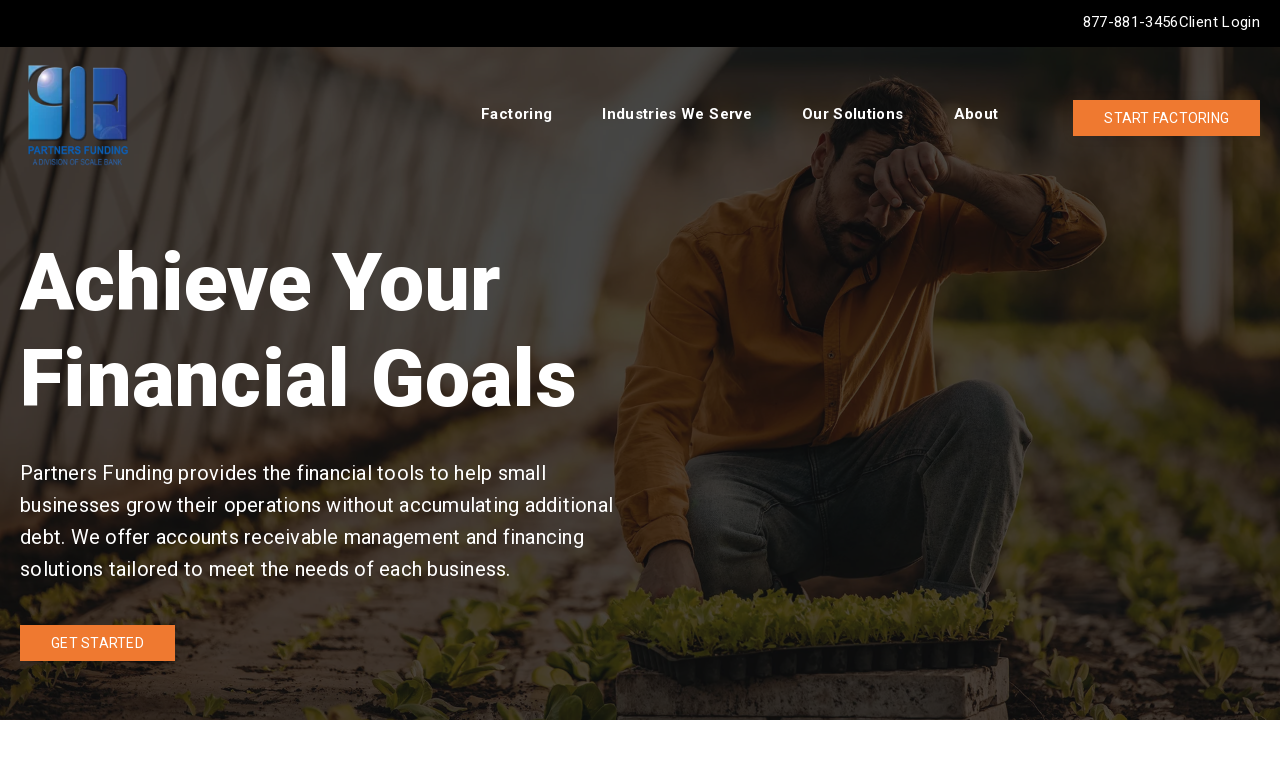

--- FILE ---
content_type: text/html; charset=UTF-8
request_url: https://getpartnersfunding.com/faq-small-business
body_size: 6775
content:
<!doctype html><html lang="en"><head>
    <meta charset="utf-8">
    <title>FAQ - Small Business  | Partners Funding</title>
    <link rel="shortcut icon" href="https://getpartnersfunding.com/hubfs/image.png">
    <meta name="description" content="Discover how Partners Funding empowers small to mid-sized businesses to achieve their financial goals through financing!">
    
    
    <meta name="viewport" content="width=device-width, initial-scale=1">

    
    <meta property="og:description" content="Discover how Partners Funding empowers small to mid-sized businesses to achieve their financial goals through financing!">
    <meta property="og:title" content="FAQ - Small Business  | Partners Funding">
    <meta name="twitter:description" content="Discover how Partners Funding empowers small to mid-sized businesses to achieve their financial goals through financing!">
    <meta name="twitter:title" content="FAQ - Small Business  | Partners Funding">

    

    
    <style>
a.cta_button{-moz-box-sizing:content-box !important;-webkit-box-sizing:content-box !important;box-sizing:content-box !important;vertical-align:middle}.hs-breadcrumb-menu{list-style-type:none;margin:0px 0px 0px 0px;padding:0px 0px 0px 0px}.hs-breadcrumb-menu-item{float:left;padding:10px 0px 10px 10px}.hs-breadcrumb-menu-divider:before{content:'›';padding-left:10px}.hs-featured-image-link{border:0}.hs-featured-image{float:right;margin:0 0 20px 20px;max-width:50%}@media (max-width: 568px){.hs-featured-image{float:none;margin:0;width:100%;max-width:100%}}.hs-screen-reader-text{clip:rect(1px, 1px, 1px, 1px);height:1px;overflow:hidden;position:absolute !important;width:1px}
</style>

<link rel="stylesheet" href="https://getpartnersfunding.com/hubfs/hub_generated/template_assets/1/89432826932/1763061244921/template_styles.min.css">
<link rel="stylesheet" href="https://getpartnersfunding.com/hubfs/hub_generated/template_assets/1/89544943104/1763061237058/template_pf-styles-override.min.css">
<link rel="stylesheet" href="https://getpartnersfunding.com/hubfs/hub_generated/module_assets/1/89432522302/1759433232560/module_u4m-header.css">
<link rel="stylesheet" href="https://getpartnersfunding.com/hubfs/hub_generated/module_assets/1/89432522304/1743725941337/module_u4m-hero.min.css">
<link rel="stylesheet" href="https://getpartnersfunding.com/hubfs/hub_generated/module_assets/1/89432522285/1743725935666/module_u4m-accordion.min.css">
<link rel="stylesheet" href="https://getpartnersfunding.com/hubfs/hub_generated/module_assets/1/89433055789/1743725951524/module_u4m-cta-row.min.css">
<link rel="stylesheet" href="https://getpartnersfunding.com/hubfs/hub_generated/module_assets/1/89432522299/1759346124092/module_u4m-footer.min.css">
    

    
<!--  Added by GoogleAnalytics4 integration -->
<script>
var _hsp = window._hsp = window._hsp || [];
window.dataLayer = window.dataLayer || [];
function gtag(){dataLayer.push(arguments);}

var useGoogleConsentModeV2 = true;
var waitForUpdateMillis = 1000;


if (!window._hsGoogleConsentRunOnce) {
  window._hsGoogleConsentRunOnce = true;

  gtag('consent', 'default', {
    'ad_storage': 'denied',
    'analytics_storage': 'denied',
    'ad_user_data': 'denied',
    'ad_personalization': 'denied',
    'wait_for_update': waitForUpdateMillis
  });

  if (useGoogleConsentModeV2) {
    _hsp.push(['useGoogleConsentModeV2'])
  } else {
    _hsp.push(['addPrivacyConsentListener', function(consent){
      var hasAnalyticsConsent = consent && (consent.allowed || (consent.categories && consent.categories.analytics));
      var hasAdsConsent = consent && (consent.allowed || (consent.categories && consent.categories.advertisement));

      gtag('consent', 'update', {
        'ad_storage': hasAdsConsent ? 'granted' : 'denied',
        'analytics_storage': hasAnalyticsConsent ? 'granted' : 'denied',
        'ad_user_data': hasAdsConsent ? 'granted' : 'denied',
        'ad_personalization': hasAdsConsent ? 'granted' : 'denied'
      });
    }]);
  }
}

gtag('js', new Date());
gtag('set', 'developer_id.dZTQ1Zm', true);
gtag('config', 'G-2JWW48JW86');
</script>
<script async src="https://www.googletagmanager.com/gtag/js?id=G-2JWW48JW86"></script>

<!-- /Added by GoogleAnalytics4 integration -->

<!--  Added by GoogleTagManager integration -->
<script>
var _hsp = window._hsp = window._hsp || [];
window.dataLayer = window.dataLayer || [];
function gtag(){dataLayer.push(arguments);}

var useGoogleConsentModeV2 = true;
var waitForUpdateMillis = 1000;



var hsLoadGtm = function loadGtm() {
    if(window._hsGtmLoadOnce) {
      return;
    }

    if (useGoogleConsentModeV2) {

      gtag('set','developer_id.dZTQ1Zm',true);

      gtag('consent', 'default', {
      'ad_storage': 'denied',
      'analytics_storage': 'denied',
      'ad_user_data': 'denied',
      'ad_personalization': 'denied',
      'wait_for_update': waitForUpdateMillis
      });

      _hsp.push(['useGoogleConsentModeV2'])
    }

    (function(w,d,s,l,i){w[l]=w[l]||[];w[l].push({'gtm.start':
    new Date().getTime(),event:'gtm.js'});var f=d.getElementsByTagName(s)[0],
    j=d.createElement(s),dl=l!='dataLayer'?'&l='+l:'';j.async=true;j.src=
    'https://www.googletagmanager.com/gtm.js?id='+i+dl;f.parentNode.insertBefore(j,f);
    })(window,document,'script','dataLayer','GTM-PV3SBW7');

    window._hsGtmLoadOnce = true;
};

_hsp.push(['addPrivacyConsentListener', function(consent){
  if(consent.allowed || (consent.categories && consent.categories.analytics)){
    hsLoadGtm();
  }
}]);

</script>

<!-- /Added by GoogleTagManager integration -->

    <link rel="canonical" href="https://getpartnersfunding.com/faq-small-business">

<!-- Google Tag Manager -->
<script>(function(w,d,s,l,i){w[l]=w[l]||[];w[l].push({'gtm.start':
new Date().getTime(),event:'gtm.js'});var f=d.getElementsByTagName(s)[0],
j=d.createElement(s),dl=l!='dataLayer'?'&l='+l:'';j.async=true;j.src=
'https://www.googletagmanager.com/gtm.js?id='+i+dl;f.parentNode.insertBefore(j,f);
})(window,document,'script','dataLayer','GTM-W6C5M754');</script>
<!-- End Google Tag Manager -->
<meta property="og:url" content="https://getpartnersfunding.com/faq-small-business">
<meta name="twitter:card" content="summary">



<link rel="stylesheet" href="https://getpartnersfunding.com/hubfs/hub_generated/template_assets/1/89544943104/1763061237058/template_pf-styles-override.min.css">


    
<meta name="generator" content="HubSpot"></head>
<body class="  hs-content-id-89425633168 hs-site-page page  ">
<!--  Added by GoogleTagManager integration -->
<noscript><iframe src="https://www.googletagmanager.com/ns.html?id=GTM-PV3SBW7" height="0" width="0" style="display:none;visibility:hidden"></iframe></noscript>

<!-- /Added by GoogleTagManager integration -->

    
    
        <div id="hs_cos_wrapper_u4m-header" class="hs_cos_wrapper hs_cos_wrapper_widget hs_cos_wrapper_type_module" style="" data-hs-cos-general-type="widget" data-hs-cos-type="module">

<header class="u4m-header">
	<a class="skip-to-content-link" href="#main-content">Skip to content</a>
	<div class="ie11-banner"><div class="ie11-banner-inner"></div></div>
	<div class="utility-header">
		<div class="menu"><span id="hs_cos_wrapper_u4m-header_" class="hs_cos_wrapper hs_cos_wrapper_widget hs_cos_wrapper_type_menu" style="" data-hs-cos-general-type="widget" data-hs-cos-type="menu"><div id="hs_menu_wrapper_u4m-header_" class="hs-menu-wrapper active-branch flyouts hs-menu-flow-horizontal" role="navigation" data-sitemap-name="default" data-menu-id="89539605412" aria-label="Navigation Menu">
 <ul role="menu">
  <li class="hs-menu-item hs-menu-depth-1" role="none"><a href="javascript:;" role="menuitem"></a><a href="tel:8003248214">877-881-3456</a></li>
  <li class="hs-menu-item hs-menu-depth-1" role="none"><a href="https://clientlogin.getpartnersfunding.com/login/" role="menuitem" target="_blank" rel="noopener">Client Login</a></li>
 </ul>
</div></span></div>
	</div>
	<div class="inner-wrapper">
		<div class="inner">
			<div class="logo"> <!---->
				<a href="/">
					<img loading="lazy" src="https://getpartnersfunding.com/hs-fs/hubfs/GP_PF%20Logos_1OCT25/PF_Scale_LENS_1OCT25.png?width=150&amp;name=PF_Scale_LENS_1OCT25.png" width="150" alt="PF_Scale_LENS_1OCT25" srcset="https://getpartnersfunding.com/hs-fs/hubfs/GP_PF%20Logos_1OCT25/PF_Scale_LENS_1OCT25.png?width=75&amp;name=PF_Scale_LENS_1OCT25.png 75w, https://getpartnersfunding.com/hs-fs/hubfs/GP_PF%20Logos_1OCT25/PF_Scale_LENS_1OCT25.png?width=150&amp;name=PF_Scale_LENS_1OCT25.png 150w, https://getpartnersfunding.com/hs-fs/hubfs/GP_PF%20Logos_1OCT25/PF_Scale_LENS_1OCT25.png?width=225&amp;name=PF_Scale_LENS_1OCT25.png 225w, https://getpartnersfunding.com/hs-fs/hubfs/GP_PF%20Logos_1OCT25/PF_Scale_LENS_1OCT25.png?width=300&amp;name=PF_Scale_LENS_1OCT25.png 300w, https://getpartnersfunding.com/hs-fs/hubfs/GP_PF%20Logos_1OCT25/PF_Scale_LENS_1OCT25.png?width=375&amp;name=PF_Scale_LENS_1OCT25.png 375w, https://getpartnersfunding.com/hs-fs/hubfs/GP_PF%20Logos_1OCT25/PF_Scale_LENS_1OCT25.png?width=450&amp;name=PF_Scale_LENS_1OCT25.png 450w" sizes="(max-width: 150px) 100vw, 150px">
				</a> 
			</div> 
			<div class="menu"><span id="hs_cos_wrapper_u4m-header_" class="hs_cos_wrapper hs_cos_wrapper_widget hs_cos_wrapper_type_menu" style="" data-hs-cos-general-type="widget" data-hs-cos-type="menu"><div id="hs_menu_wrapper_u4m-header_" class="hs-menu-wrapper active-branch flyouts hs-menu-flow-horizontal" role="navigation" data-sitemap-name="default" data-menu-id="89541972906" aria-label="Navigation Menu">
 <ul role="menu">
  <li class="hs-menu-item hs-menu-depth-1 hs-item-has-children" role="none"><a href="https://getpartnersfunding.com/factoring" aria-haspopup="true" aria-expanded="false" role="menuitem">Factoring</a>
   <ul role="menu" class="hs-menu-children-wrapper">
    <li class="hs-menu-item hs-menu-depth-2" role="none"><a href="https://getpartnersfunding.com/the-process" role="menuitem">The Process</a></li>
   </ul></li>
  <li class="hs-menu-item hs-menu-depth-1 hs-item-has-children" role="none"><a href="https://getpartnersfunding.com/industries" aria-haspopup="true" aria-expanded="false" role="menuitem">Industries We Serve</a>
   <ul role="menu" class="hs-menu-children-wrapper">
    <li class="hs-menu-item hs-menu-depth-2" role="none"><a href="https://getpartnersfunding.com/transportation-factoring" role="menuitem">Transportation Factoring</a></li>
    <li class="hs-menu-item hs-menu-depth-2" role="none"><a href="https://getpartnersfunding.com/invoice-factoring" role="menuitem">Business Factoring</a></li>
   </ul></li>
  <li class="hs-menu-item hs-menu-depth-1 hs-item-has-children" role="none"><a href="https://getpartnersfunding.com/solutions" aria-haspopup="true" aria-expanded="false" role="menuitem">Our Solutions</a>
   <ul role="menu" class="hs-menu-children-wrapper">
    <li class="hs-menu-item hs-menu-depth-2" role="none"><a href="https://getpartnersfunding.com/fuel-card" role="menuitem">Fuel Card</a></li>
    <li class="hs-menu-item hs-menu-depth-2" role="none"><a href="https://getpartnersfunding.com/referral-program" role="menuitem">Referral Program</a></li>
    <li class="hs-menu-item hs-menu-depth-2" role="none"><a href="https://getpartnersfunding.com/faq" role="menuitem">FAQ</a></li>
   </ul></li>
  <li class="hs-menu-item hs-menu-depth-1 hs-item-has-children" role="none"><a href="https://getpartnersfunding.com/about" aria-haspopup="true" aria-expanded="false" role="menuitem">About</a>
   <ul role="menu" class="hs-menu-children-wrapper">
    <li class="hs-menu-item hs-menu-depth-2" role="none"><a href="https://getpartnersfunding.com/join-our-team" role="menuitem">Join our Team </a></li>
    <li class="hs-menu-item hs-menu-depth-2" role="none"><a href="https://getpartnersfunding.com/blog" role="menuitem">Blog</a></li>
    <li class="hs-menu-item hs-menu-depth-2" role="none"><a href="https://getpartnersfunding.com/contact-us" role="menuitem">Contact Us</a></li>
   </ul></li>
 </ul>
</div></span></div>
			
			<div class="cta">
				
				<a href="/apply-now">Start Factoring</a>
			</div>
			<button class="hamburger-toggle x2"><span class="lines"></span></button>
			<div class="offscreen-menu">
				<div class="content">
					<div class="mobile-search">
						<div class="hs-search-field">
							<div class="hs-search-field__bar">
								 
									<input type="hidden" name="type" value="SITE_PAGE">
									<input type="hidden" name="type" value="LANDING_PAGE">
									<input type="hidden" name="type" value="BLOG_POST">
									<input type="hidden" name="type" value="LISTING_PAGE">
									<input type="hidden" name="type" value="KNOWLEDGE_ARTICLE">

									      
							</div>
							
						</div>
					</div>

					<div class="mobile-menu">
						<span id="hs_cos_wrapper_u4m-header_" class="hs_cos_wrapper hs_cos_wrapper_widget hs_cos_wrapper_type_menu" style="" data-hs-cos-general-type="widget" data-hs-cos-type="menu"><div id="hs_menu_wrapper_u4m-header_" class="hs-menu-wrapper active-branch no-flyouts hs-menu-flow-vertical" role="navigation" data-sitemap-name="default" data-menu-id="89699699202" aria-label="Navigation Menu">
 <ul role="menu">
  <li class="hs-menu-item hs-menu-depth-1 hs-item-has-children" role="none"><a href="javascript:;" aria-haspopup="true" aria-expanded="false" role="menuitem">Factoring</a>
   <ul role="menu" class="hs-menu-children-wrapper">
    <li class="hs-menu-item hs-menu-depth-2" role="none"><a href="https://getpartnersfunding.com/factoring" role="menuitem">Factoring</a></li>
    <li class="hs-menu-item hs-menu-depth-2" role="none"><a href="https://getpartnersfunding.com/the-process" role="menuitem">The Process</a></li>
    <li class="hs-menu-item hs-menu-depth-2" role="none"><a href="https://getpartnersfunding.com/referral-program" role="menuitem">Referral Program</a></li>
   </ul></li>
  <li class="hs-menu-item hs-menu-depth-1 hs-item-has-children" role="none"><a href="javascript:;" aria-haspopup="true" aria-expanded="false" role="menuitem">Industries We Serve</a>
   <ul role="menu" class="hs-menu-children-wrapper">
    <li class="hs-menu-item hs-menu-depth-2" role="none"><a href="https://getpartnersfunding.com/industries" role="menuitem">Industries We Serve</a></li>
    <li class="hs-menu-item hs-menu-depth-2" role="none"><a href="https://getpartnersfunding.com/transportation-factoring" role="menuitem">Transportation Factoring</a></li>
    <li class="hs-menu-item hs-menu-depth-2" role="none"><a href="https://getpartnersfunding.com/invoice-factoring" role="menuitem">Invoice Factoring</a></li>
   </ul></li>
  <li class="hs-menu-item hs-menu-depth-1 hs-item-has-children" role="none"><a href="javascript:;" aria-haspopup="true" aria-expanded="false" role="menuitem">Our Solutions</a>
   <ul role="menu" class="hs-menu-children-wrapper">
    <li class="hs-menu-item hs-menu-depth-2" role="none"><a href="https://getpartnersfunding.com/solutions" role="menuitem">Our Solutions</a></li>
    <li class="hs-menu-item hs-menu-depth-2" role="none"><a href="https://getpartnersfunding.com/fuel-card" role="menuitem">Fuel Card</a></li>
    <li class="hs-menu-item hs-menu-depth-2" role="none"><a href="https://getpartnersfunding.com/referral-program" role="menuitem">Referral Program</a></li>
    <li class="hs-menu-item hs-menu-depth-2" role="none"><a href="https://getpartnersfunding.com/faq" role="menuitem">FAQ</a></li>
   </ul></li>
  <li class="hs-menu-item hs-menu-depth-1 hs-item-has-children" role="none"><a href="javascript:;" aria-haspopup="true" aria-expanded="false" role="menuitem">About</a>
   <ul role="menu" class="hs-menu-children-wrapper">
    <li class="hs-menu-item hs-menu-depth-2" role="none"><a href="https://getpartnersfunding.com/about" role="menuitem">About</a></li>
    <li class="hs-menu-item hs-menu-depth-2" role="none"><a href="https://getpartnersfunding.com/join-our-team" role="menuitem">Join our Team </a></li>
    <li class="hs-menu-item hs-menu-depth-2" role="none"><a href="https://getpartnersfunding.com/blog" role="menuitem">Blog</a></li>
    <li class="hs-menu-item hs-menu-depth-2" role="none"><a href="https://getpartnersfunding.com/contact-us" role="menuitem">Contact Us</a></li>
   </ul></li>
 </ul>
</div></span>
					</div>
					<div class="mobile-cta">
						<span id="hs_cos_wrapper_u4m-header_" class="hs_cos_wrapper hs_cos_wrapper_widget hs_cos_wrapper_type_cta" style="" data-hs-cos-general-type="widget" data-hs-cos-type="cta"><!--HubSpot Call-to-Action Code --><span class="hs-cta-wrapper" id="hs-cta-wrapper-35087ffd-b705-43a3-8be4-0184e80edc0a"><span class="hs-cta-node hs-cta-35087ffd-b705-43a3-8be4-0184e80edc0a" id="hs-cta-35087ffd-b705-43a3-8be4-0184e80edc0a"><!--[if lte IE 8]><div id="hs-cta-ie-element"></div><![endif]--><a href="https://hubspot-cta-redirect-na2-prod.s3.amazonaws.com/cta/redirect/8430920/35087ffd-b705-43a3-8be4-0184e80edc0a"><img class="hs-cta-img" id="hs-cta-img-35087ffd-b705-43a3-8be4-0184e80edc0a" style="border-width:0px;" src="https://hubspot-no-cache-na2-prod.s3.amazonaws.com/cta/default/8430920/35087ffd-b705-43a3-8be4-0184e80edc0a.png" alt="Start Factoring"></a></span><script charset="utf-8" src="/hs/cta/cta/current.js"></script><script type="text/javascript"> hbspt.cta._relativeUrls=true;hbspt.cta.load(8430920, '35087ffd-b705-43a3-8be4-0184e80edc0a', {"useNewLoader":"true","region":"na2"}); </script></span><!-- end HubSpot Call-to-Action Code --></span>
					</div>
				</div>
			</div>
		</div>
	</div>
	 
</header></div>
    

    
  <main id="main-content">
    <span id="hs_cos_wrapper_flexible_column" class="hs_cos_wrapper hs_cos_wrapper_widget_container hs_cos_wrapper_type_widget_container" style="" data-hs-cos-general-type="widget_container" data-hs-cos-type="widget_container"><div id="hs_cos_wrapper_widget_1666977502791" class="hs_cos_wrapper hs_cos_wrapper_widget hs_cos_wrapper_type_module" style="" data-hs-cos-general-type="widget" data-hs-cos-type="module">
  
  
  <section class="u4m-hero widget_1666977502791   " style=" ">




<a class="anchor" id="widget_1666977502791"></a>
  <div class="bg-image" style="background-image: url('https://getpartnersfunding.com/hs-fs/hubfs/Grower_Manufacturing.jpg?length=1920&amp;name=Grower_Manufacturing.jpg')">
    <div class="overlay" style=" background-color:rgba(15, 15, 16,0.75); ">
      <div class="content-wrap none text-left" style="">
             
          
        
    
        <div class="copy">
    
          
          <h1 class="heading ">Achieve Your Financial Goals</h1>
          <p class="subtext">Partners Funding provides the financial tools to help small businesses grow their operations without accumulating additional debt. We offer accounts receivable management and financing solutions tailored to meet the needs of each business.</p>
    
          <div class="primary-secondary-links">
            
            
            <span class="cta"><span id="hs_cos_wrapper_widget_1666977502791_" class="hs_cos_wrapper hs_cos_wrapper_widget hs_cos_wrapper_type_cta" style="" data-hs-cos-general-type="widget" data-hs-cos-type="cta"><!--HubSpot Call-to-Action Code --><span class="hs-cta-wrapper" id="hs-cta-wrapper-346c866c-e722-4208-afb6-cc4696ddc9fa"><span class="hs-cta-node hs-cta-346c866c-e722-4208-afb6-cc4696ddc9fa" id="hs-cta-346c866c-e722-4208-afb6-cc4696ddc9fa"><!--[if lte IE 8]><div id="hs-cta-ie-element"></div><![endif]--><a href="https://hubspot-cta-redirect-na2-prod.s3.amazonaws.com/cta/redirect/8430920/346c866c-e722-4208-afb6-cc4696ddc9fa"><img class="hs-cta-img" id="hs-cta-img-346c866c-e722-4208-afb6-cc4696ddc9fa" style="border-width:0px;" src="https://hubspot-no-cache-na2-prod.s3.amazonaws.com/cta/default/8430920/346c866c-e722-4208-afb6-cc4696ddc9fa.png" alt="Get Started"></a></span><script charset="utf-8" src="/hs/cta/cta/current.js"></script><script type="text/javascript"> hbspt.cta._relativeUrls=true;hbspt.cta.load(8430920, '346c866c-e722-4208-afb6-cc4696ddc9fa', {"useNewLoader":"true","region":"na2"}); </script></span><!-- end HubSpot Call-to-Action Code --></span></span>
            
      
            
            
            
            
          </div>
    
    
        </div>
      </div>
    </div><!-- overlay -->
  </div><!-- bg-image -->
  </section></div>
<div id="hs_cos_wrapper_widget_1666977547414" class="hs_cos_wrapper hs_cos_wrapper_widget hs_cos_wrapper_type_module" style="" data-hs-cos-general-type="widget" data-hs-cos-type="module">


 
<section class="u4m-accordion widget_1666977547414   

     
        top-margin-default
    
    
     
      bottom-margin-default
    
    
    
      top-padding-none
    
    
    
      bottom-padding-default
    
    
    


" style=" ">


    <style>  
      
      
      
      
        
       
        
      
    </style>



<a class="anchor" id="widget_1666977547414"></a>

  <div class="accordion-container">
    
    <h2 class="heading">Your Most Frequently Asked Financing Questions</h2>
    
    
    <div class="accordion-repeater-section">
      <div class="repeater-block">
        
        <div class="accordion-repeater accordion">
          <div class="accordion-top accordion-header">
            <p class="title">Is it a lengthy process to sign up?</p>
            <i class="far fa-plus" aria-hidden="true"></i>
            <i class="far fa-minus" aria-hidden="true"></i>
          </div>
          
          <div class="textarea accordion-content richtext"><div>
<div>
<p>The most time in our factoring setup is spent discussing the tailor-made program designed to ensure factoring is right for you. The process involves simply filling out the application, completing factoring documents, and getting final approval.</p>
</div>
</div></div>	
          
        </div>
        
        <div class="accordion-repeater accordion">
          <div class="accordion-top accordion-header">
            <p class="title">How long does approval take?</p>
            <i class="far fa-plus" aria-hidden="true"></i>
            <i class="far fa-minus" aria-hidden="true"></i>
          </div>
          
          <div class="textarea accordion-content richtext"><div>
<div>
<p>The approval process may take 1-7 business days until first funding. After approval, funding usually occurs within 24 hours.</p>
</div>
</div></div>	
          
        </div>
        
        <div class="accordion-repeater accordion">
          <div class="accordion-top accordion-header">
            <p class="title">I am a new business without much history. Is factoring right for me?</p>
            <i class="far fa-plus" aria-hidden="true"></i>
            <i class="far fa-minus" aria-hidden="true"></i>
          </div>
          
          <div class="textarea accordion-content richtext"><div>
<div>
<p>If you are a new business faced with a large customer concentration demand, factoring may be perfect for you. In some cases, it may be the competitive edge you need! By factoring, you have the cash available to pay operational costs and supply the customer continuously.</p>
</div>
</div></div>	
          
        </div>
        
        <div class="accordion-repeater accordion">
          <div class="accordion-top accordion-header">
            <p class="title">How will my customers be treated?</p>
            <i class="far fa-plus" aria-hidden="true"></i>
            <i class="far fa-minus" aria-hidden="true"></i>
          </div>
          
          <div class="textarea accordion-content richtext"><div>
<div>
<p>This is a common concern heard by Partners Funding. Partners Funding becomes an extension of your company and treats your customers as such. As you know, it is of the utmost importance to treat customers with courtesy and respect. Please feel free to contact our client references to answer this question or for additional information.</p>
</div>
</div></div>	
          
        </div>
        
        <div class="accordion-repeater accordion">
          <div class="accordion-top accordion-header">
            <p class="title">Does Partners Funding compete with banks?</p>
            <i class="far fa-plus" aria-hidden="true"></i>
            <i class="far fa-minus" aria-hidden="true"></i>
          </div>
          
          <div class="textarea accordion-content richtext"><div>
<div>
<p>We provide factoring services, something a bank does not typically provide. We provide a product that complements a bank’s lending services. We become partners whose common goal is helping our mutual clients.</p>
</div>
</div></div>	
          
        </div>
        
        <div class="accordion-repeater accordion">
          <div class="accordion-top accordion-header">
            <p class="title">What are the requirements for factoring?</p>
            <i class="far fa-plus" aria-hidden="true"></i>
            <i class="far fa-minus" aria-hidden="true"></i>
          </div>
          
          <div class="textarea accordion-content richtext"><div>
<div>
<p>Each business is unique and different requirements may arise. The factoring process puts more emphasis on your customer’s ability to pay. Factoring requirements are reviewed on a case-by-case basis.</p>
</div>
</div></div>	
          
        </div>
        
        <div class="accordion-repeater accordion">
          <div class="accordion-top accordion-header">
            <p class="title">What if my company had a financial loss last year?</p>
            <i class="far fa-plus" aria-hidden="true"></i>
            <i class="far fa-minus" aria-hidden="true"></i>
          </div>
          
          <div class="textarea accordion-content richtext"><div>
<div>
<p>The bank may not be able to help when faced with a financial loss. That’s where we come in. Partners Funding looks at your business processes and the customer’s ability to pay.</p>
</div>
</div></div>	
          
        </div>
        
        <div class="accordion-repeater accordion">
          <div class="accordion-top accordion-header">
            <p class="title">Is it expensive to factor?</p>
            <i class="far fa-plus" aria-hidden="true"></i>
            <i class="far fa-minus" aria-hidden="true"></i>
          </div>
          
          <div class="textarea accordion-content richtext"><div>
<div>
<p>Typically, you will find that factoring is more expensive than traditional funding sources. But as factoring demand increases, the cost of factoring is decreasing. The additional services Partners Funding provides, such as accounts receivable credit and collections management, reduce the cost of extra employees and time.</p>
</div>
</div></div>	
          
        </div>
        
        <div class="accordion-repeater accordion">
          <div class="accordion-top accordion-header">
            <p class="title">Is factoring a loan?</p>
            <i class="far fa-plus" aria-hidden="true"></i>
            <i class="far fa-minus" aria-hidden="true"></i>
          </div>
          
          <div class="textarea accordion-content richtext"><div>
<div>
<p>In the strictest sense of the word, it is not. You do not incur additional debt. You actually make use of an asset — accounts receivable.</p>
</div>
</div></div>	
          
        </div>
        
        <div class="accordion-repeater accordion">
          <div class="accordion-top accordion-header">
            <p class="title">Are there issues that can lengthen the application process?</p>
            <i class="far fa-plus" aria-hidden="true"></i>
            <i class="far fa-minus" aria-hidden="true"></i>
          </div>
          
          <div class="textarea accordion-content richtext"><div>
<div>
<p>Felony convictions, federal tax liens, active bankruptcies, SBA loans, and numerous company shareholders are topics to be discussed prior to the application process.</p>
</div>
</div></div>	
          
        </div>
        
        <div class="accordion-repeater accordion">
          <div class="accordion-top accordion-header">
            <p class="title">Is factoring relevant for both invoicing to businesses and individuals?</p>
            <i class="far fa-plus" aria-hidden="true"></i>
            <i class="far fa-minus" aria-hidden="true"></i>
          </div>
          
          <div class="textarea accordion-content richtext"><section>
<div>
<div>
<div>
<div>
<div>
<p>The factoring industry is a “business to business” industry servicing only invoices billing other businesses.</p>
</div>
</div>
</div>
</div>
</div>
</section>
<section></section></div>	
          
        </div>
        
      </div>
    </div>
    
  </div>
</section></div>
<div id="hs_cos_wrapper_widget_1666977673180" class="hs_cos_wrapper hs_cos_wrapper_widget hs_cos_wrapper_type_module" style="" data-hs-cos-general-type="widget" data-hs-cos-type="module">
  
    
  <section class="u4m-cta-row widget_1666977673180   " style=" ">




<a class="anchor" id="widget_1666977673180"></a>
    <div class="background-image" style="background-image: linear-gradient(180deg, rgba(0, 0, 0, 0.8) 100%, rgba(0, 0, 0, 0.8) 100%), url('https://getpartnersfunding.com/hubfs/Assets/Images/cta-row.png')"></div>
    <div class="inner full-width">
      <div class="copy">
        <h2 class="heading">Ready to Get Started with <br>Partners Funding?</h2>
        
          <p class="text">Keeping up with cash flow that matches your demand can be tough. Our experts will work with you to keep your checkbook balanced and your customers happy.</p>
        
        <div class="cta">
          
            <span id="hs_cos_wrapper_widget_1666977673180_" class="hs_cos_wrapper hs_cos_wrapper_widget hs_cos_wrapper_type_cta" style="" data-hs-cos-general-type="widget" data-hs-cos-type="cta"><!--HubSpot Call-to-Action Code --><span class="hs-cta-wrapper" id="hs-cta-wrapper-2b1ae43e-bb04-43aa-9335-9c756ce442a8"><span class="hs-cta-node hs-cta-2b1ae43e-bb04-43aa-9335-9c756ce442a8" id="hs-cta-2b1ae43e-bb04-43aa-9335-9c756ce442a8"><!--[if lte IE 8]><div id="hs-cta-ie-element"></div><![endif]--><a href="https://hubspot-cta-redirect-na2-prod.s3.amazonaws.com/cta/redirect/8430920/2b1ae43e-bb04-43aa-9335-9c756ce442a8"><img class="hs-cta-img" id="hs-cta-img-2b1ae43e-bb04-43aa-9335-9c756ce442a8" style="border-width:0px;" src="https://hubspot-no-cache-na2-prod.s3.amazonaws.com/cta/default/8430920/2b1ae43e-bb04-43aa-9335-9c756ce442a8.png" alt="Apply now"></a></span><script charset="utf-8" src="/hs/cta/cta/current.js"></script><script type="text/javascript"> hbspt.cta._relativeUrls=true;hbspt.cta.load(8430920, '2b1ae43e-bb04-43aa-9335-9c756ce442a8', {"useNewLoader":"true","region":"na2"}); </script></span><!-- end HubSpot Call-to-Action Code --></span>
                  
        </div>
      </div>
  
      
  
    </div>
  </section></div></span>
  </main>
  


    
        <div id="hs_cos_wrapper_u4m-footer" class="hs_cos_wrapper hs_cos_wrapper_widget hs_cos_wrapper_type_module" style="" data-hs-cos-general-type="widget" data-hs-cos-type="module"><footer class="u4m-footer">
	<div class="footer-top-wrapper">
		<div class="image">
			<img loading="lazy" src="https://getpartnersfunding.com/hs-fs/hubfs/logo-partner-funding-scale-tag.png?width=150&amp;name=logo-partner-funding-scale-tag.png" width="150" alt="Partners Funding - A Division of Scale Bank" srcset="https://getpartnersfunding.com/hs-fs/hubfs/logo-partner-funding-scale-tag.png?width=75&amp;name=logo-partner-funding-scale-tag.png 75w, https://getpartnersfunding.com/hs-fs/hubfs/logo-partner-funding-scale-tag.png?width=150&amp;name=logo-partner-funding-scale-tag.png 150w, https://getpartnersfunding.com/hs-fs/hubfs/logo-partner-funding-scale-tag.png?width=225&amp;name=logo-partner-funding-scale-tag.png 225w, https://getpartnersfunding.com/hs-fs/hubfs/logo-partner-funding-scale-tag.png?width=300&amp;name=logo-partner-funding-scale-tag.png 300w, https://getpartnersfunding.com/hs-fs/hubfs/logo-partner-funding-scale-tag.png?width=375&amp;name=logo-partner-funding-scale-tag.png 375w, https://getpartnersfunding.com/hs-fs/hubfs/logo-partner-funding-scale-tag.png?width=450&amp;name=logo-partner-funding-scale-tag.png 450w" sizes="(max-width: 150px) 100vw, 150px">
		</div>
		<div class="menu">
			<span id="hs_cos_wrapper_u4m-footer_" class="hs_cos_wrapper hs_cos_wrapper_widget hs_cos_wrapper_type_menu" style="" data-hs-cos-general-type="widget" data-hs-cos-type="menu"><div id="hs_menu_wrapper_u4m-footer_" class="hs-menu-wrapper active-branch no-flyouts hs-menu-flow-horizontal" role="navigation" data-sitemap-name="default" data-menu-id="89539630929" aria-label="Navigation Menu">
 <ul role="menu">
  <li class="hs-menu-item hs-menu-depth-1 hs-item-has-children" role="none"><a href="https://getpartnersfunding.com/factoring" aria-haspopup="true" aria-expanded="false" role="menuitem">Factoring</a>
   <ul role="menu" class="hs-menu-children-wrapper">
    <li class="hs-menu-item hs-menu-depth-2" role="none"><a href="https://getpartnersfunding.com/the-process" role="menuitem">The Process</a></li>
   </ul></li>
  <li class="hs-menu-item hs-menu-depth-1 hs-item-has-children" role="none"><a href="https://getpartnersfunding.com/industries" aria-haspopup="true" aria-expanded="false" role="menuitem">Industries We Serve</a>
   <ul role="menu" class="hs-menu-children-wrapper">
    <li class="hs-menu-item hs-menu-depth-2" role="none"><a href="https://getpartnersfunding.com/transportation-factoring" role="menuitem">Transportation Factoring</a></li>
    <li class="hs-menu-item hs-menu-depth-2" role="none"><a href="https://getpartnersfunding.com/invoice-factoring" role="menuitem">Business Factoring</a></li>
   </ul></li>
  <li class="hs-menu-item hs-menu-depth-1 hs-item-has-children" role="none"><a href="https://getpartnersfunding.com/solutions" aria-haspopup="true" aria-expanded="false" role="menuitem">Our Solutions</a>
   <ul role="menu" class="hs-menu-children-wrapper">
    <li class="hs-menu-item hs-menu-depth-2" role="none"><a href="https://getpartnersfunding.com/fuel-card" role="menuitem">Fuel Card</a></li>
    <li class="hs-menu-item hs-menu-depth-2" role="none"><a href="https://getpartnersfunding.com/referral-program" role="menuitem">Referral Program</a></li>
    <li class="hs-menu-item hs-menu-depth-2" role="none"><a href="https://getpartnersfunding.com/faq" role="menuitem">FAQ</a></li>
   </ul></li>
  <li class="hs-menu-item hs-menu-depth-1 hs-item-has-children" role="none"><a href="https://getpartnersfunding.com/about" aria-haspopup="true" aria-expanded="false" role="menuitem">About</a>
   <ul role="menu" class="hs-menu-children-wrapper">
    <li class="hs-menu-item hs-menu-depth-2" role="none"><a href="https://getpartnersfunding.com/join-our-team" role="menuitem">Join our Team </a></li>
    <li class="hs-menu-item hs-menu-depth-2" role="none"><a href="https://getpartnersfunding.com/blog" role="menuitem">Blog</a></li>
    <li class="hs-menu-item hs-menu-depth-2" role="none"><a href="https://getpartnersfunding.com/contact-us" role="menuitem">Contact Us</a></li>
   </ul></li>
 </ul>
</div></span>
		</div>
	</div>
	<div class="utility-wrapper">
		<div class="utility">
			<div class="links">
				
        <img src="https://getpartnersfunding.com/hubfs/logo-fdic.png" class="logo-fdic" alt="Member FDIC">
        <img src="https://getpartnersfunding.com/hubfs/logo-ehl.png" class="logo-ehl" alt="Equal Housing Lender">
        <span class="nmls">NMLS ID #709404</span> 
        <span class="copyright">© Partners Funding 2026. </span>
        <a href="/privacy-policy" class="privacy-policy">Privacy Policy</a>
			</div>
			<div class="social">
				<a href="https://www.facebook.com/partnersfundinginc" target="_blank" aria-label="Facebook"><span class="fab fa-facebook-f" aria-hidden="true"></span></a>
				<a href="https://www.linkedin.com/company/partners-funding-inc" target="_blank" aria-label="LinkedIn"><span class="fab fa-linkedin-in" aria-hidden="true"></span></a>
        <a href="https://www.instagram.com/partnersfunding05" target="_blank" aria-label="Instagram"><span class="fab fa-instagram" aria-hidden="true"></span></a>
        <a href="https://x.com/PartnersFundin1" target="_blank" aria-label="X"><img src="https://getpartnersfunding.com/hubfs/twitterbrands.svg" class="custom-social-icon" alt="X">
        </a>
			</div>
		</div>
	</div>
</footer></div>
    
    
    <script src="/hs/hsstatic/jquery-libs/static-1.1/jquery/jquery-1.7.1.js"></script>
<script>hsjQuery = window['jQuery'];</script>
<!-- HubSpot performance collection script -->
<script defer src="/hs/hsstatic/content-cwv-embed/static-1.1293/embed.js"></script>
<script>
var hsVars = hsVars || {}; hsVars['language'] = 'en';
</script>

<script src="/hs/hsstatic/cos-i18n/static-1.53/bundles/project.js"></script>
<script src="https://f.hubspotusercontent30.net/hubfs/302335/scripts/jquery-3.5.1.min.js"></script>
<script src="https://cdn2.hubspot.net/hubfs/302335/unified3/libraries/hubspot.search.min.js"></script>
<script src="https://cdn2.hubspot.net/hubfs/302335/unified3/libraries/jquery.nb.offscreenMenuToggle.min.js"></script>
<script src="https://cdn2.hubspot.net/hubfs/302335/unified3/libraries/aos3.min.js"></script>
<script src="https://f.hubspotusercontent30.net/hubfs/302335/unified-assets/lazyload.min.js"></script>
<script src="https://cdn2.hubspot.net/hubfs/302335/unified3/libraries/js.cookie.min.js"></script>
<script src="https://f.hubspotusercontent30.net/hubfs/302335/hc-sticky.js"></script>
<script src="https://getpartnersfunding.com/hubfs/hub_generated/module_assets/1/89432522302/1759433232560/module_u4m-header.min.js"></script>
<script src="/hs/hsstatic/keyboard-accessible-menu-flyouts/static-1.17/bundles/project.js"></script>

	<script>
		function newBreed() { 
			console.log(
				'Unified 4' +
					'\n' +
					'---' +
					'\n' +
					'- Domain = getpartnersfunding.com' +
					'\n' +
					'- Current URL = https://getpartnersfunding.com/faq-small-business' +
					'\n' +
					'- URL Slug = faq-small-business' +
					'\n' +
					'- Portal = 8430920' +
					'\n' +
					'---' +
					'\n' +
					'Template' +
					'\n' +
					'- Name = master.html' +
					'\n' +
					'- Category = site_page' +
					'\n' +
					'- Homepage? = false' +
					'\n' +
					'- Landing Page? = false'
			)
		}
		newBreed()
	</script>
	
<script src="https://getpartnersfunding.com/hubfs/hub_generated/module_assets/1/89432522285/1743725935666/module_u4m-accordion.min.js"></script>

<!-- Start of HubSpot Analytics Code -->
<script type="text/javascript">
var _hsq = _hsq || [];
_hsq.push(["setContentType", "standard-page"]);
_hsq.push(["setCanonicalUrl", "https:\/\/getpartnersfunding.com\/faq-small-business"]);
_hsq.push(["setPageId", "89425633168"]);
_hsq.push(["setContentMetadata", {
    "contentPageId": 89425633168,
    "legacyPageId": "89425633168",
    "contentFolderId": null,
    "contentGroupId": null,
    "abTestId": null,
    "languageVariantId": 89425633168,
    "languageCode": null,
    
    
}]);
</script>

<script type="text/javascript" id="hs-script-loader" async defer src="/hs/scriptloader/8430920.js?businessUnitId=1413191"></script>
<!-- End of HubSpot Analytics Code -->


<script type="text/javascript">
var hsVars = {
    render_id: "28b0ce37-e62f-44c7-a4b2-74c0457177ac",
    ticks: 1767755734878,
    page_id: 89425633168,
    
    content_group_id: 0,
    portal_id: 8430920,
    app_hs_base_url: "https://app-na2.hubspot.com",
    cp_hs_base_url: "https://cp-na2.hubspot.com",
    language: "en",
    analytics_page_type: "standard-page",
    scp_content_type: "",
    
    analytics_page_id: "89425633168",
    category_id: 1,
    folder_id: 0,
    is_hubspot_user: false
}
</script>


<script defer src="/hs/hsstatic/HubspotToolsMenu/static-1.432/js/index.js"></script>

<!-- Google Tag Manager (noscript) -->
<noscript><iframe src="https://www.googletagmanager.com/ns.html?id=GTM-W6C5M754" height="0" width="0" style="display:none;visibility:hidden"></iframe></noscript>
<!-- End Google Tag Manager (noscript) -->



</body></html>

--- FILE ---
content_type: text/css
request_url: https://getpartnersfunding.com/hubfs/hub_generated/template_assets/1/89544943104/1763061237058/template_pf-styles-override.min.css
body_size: 80754
content:
/*! normalize.css v8.0.1 | MIT License | github.com/necolas/normalize.css */ @import"https://fonts.googleapis.com/css2?family=Roboto:ital,wght@0,400;0,700;0,900;1,400;1,700;1,900&display=swap"; @import"https://fonts.googleapis.com/css2?family=Montserrat:ital,wght@0,400;0,700;1,400;1,700&display=swap";html{line-height:1.15;-webkit-text-size-adjust:100%}body{margin:0}main{display:block}h1{font-size:2em;margin:.67em 0}hr{box-sizing:content-box;height:0;overflow:visible}pre{font-family:monospace,monospace;font-size:1em}a{background-color:rgba(0,0,0,0)}abbr[title]{border-bottom:none;text-decoration:underline;-webkit-text-decoration:underline dotted;text-decoration:underline dotted}b,strong{font-weight:bolder}code,kbd,samp{font-family:monospace,monospace;font-size:1em}small{font-size:80%}sub,sup{font-size:75%;line-height:0;position:relative;vertical-align:baseline}sub{bottom:-0.25em}sup{top:-0.5em}img{border-style:none}button,input,optgroup,select,textarea{font-family:inherit;font-size:100%;line-height:1.15;margin:0}button,input{overflow:visible}button,select{text-transform:none}button,[type=button],[type=reset],[type=submit]{-webkit-appearance:button}button::-moz-focus-inner,[type=button]::-moz-focus-inner,[type=reset]::-moz-focus-inner,[type=submit]::-moz-focus-inner{border-style:none;padding:0}button:-moz-focusring,[type=button]:-moz-focusring,[type=reset]:-moz-focusring,[type=submit]:-moz-focusring{outline:1px dotted ButtonText}fieldset{padding:.35em .75em .625em}legend{box-sizing:border-box;color:inherit;display:table;max-width:100%;padding:0;white-space:normal}progress{vertical-align:baseline}textarea{overflow:auto}[type=checkbox],[type=radio]{box-sizing:border-box;padding:0}[type=number]::-webkit-inner-spin-button,[type=number]::-webkit-outer-spin-button{height:auto}[type=search]{-webkit-appearance:textfield;outline-offset:-2px}[type=search]::-webkit-search-decoration{-webkit-appearance:none}::-webkit-file-upload-button{-webkit-appearance:button;font:inherit}details{display:block}summary{display:list-item}template{display:none}[hidden]{display:none}img{max-width:100%;border:0;-ms-interpolation-mode:bicubic;vertical-align:bottom}video{max-width:100%;height:auto}.hs-responsive-embed{position:relative;height:auto;overflow:hidden;padding-top:0;padding-left:0;padding-right:0}.hs-responsive-embed iframe,.hs-responsive-embed object,.hs-responsive-embed embed{width:100%;height:100%;border:0}.hs-responsive-embed,.hs-responsive-embed.hs-responsive-embed-youtube,.hs-responsive-embed.hs-responsive-embed-wistia,.hs-responsive-embed.hs-responsive-embed-vimeo{padding-bottom:2%}.hs-responsive-embed.hs-responsive-embed-instagram{padding-bottom:116.01%}.hs-responsive-embed.hs-responsive-embed-pinterest{height:auto;overflow:visible;padding:0}.hs-responsive-embed.hs-responsive-embed-pinterest iframe{position:static;width:auto;height:auto}iframe[src^="http://www.slideshare.net/slideshow/embed_code/"]{width:100%;max-width:100%}@media(max-width: 568px){iframe{max-width:100%}}textarea,input[type=text],input[type=password],input[type=datetime],input[type=datetime-local],input[type=date],input[type=month],input[type=time],input[type=week],input[type=number],input[type=email],input[type=url],input[type=search],input[type=tel],input[type=color],select{padding:6px;display:inline-block;width:100%;box-sizing:border-box}.hs-menu-wrapper ul{padding:0}.hs-menu-wrapper.hs-menu-flow-horizontal ul{list-style:none;margin:0}.hs-menu-wrapper.hs-menu-flow-horizontal>ul{display:inline-block;margin-bottom:20px}.hs-menu-wrapper.hs-menu-flow-horizontal>ul:before{content:" ";display:table}.hs-menu-wrapper.hs-menu-flow-horizontal>ul:after{content:" ";display:table;clear:both}.hs-menu-wrapper.hs-menu-flow-horizontal>ul li.hs-menu-depth-1{float:left}.hs-menu-wrapper.hs-menu-flow-horizontal>ul li a{display:inline-block;padding:10px 20px;white-space:nowrap;max-width:140px;overflow:hidden;text-overflow:ellipsis;text-decoration:none}.hs-menu-wrapper.hs-menu-flow-horizontal>ul li.hs-item-has-children{position:relative}.hs-menu-wrapper.hs-menu-flow-horizontal>ul li.hs-item-has-children ul.hs-menu-children-wrapper{visibility:hidden;opacity:0;-webkit-transition:opacity .4s;position:absolute;z-index:10;left:0}.hs-menu-wrapper.hs-menu-flow-horizontal>ul li.hs-item-has-children ul.hs-menu-children-wrapper li a{display:block;white-space:nowrap;width:140px;overflow:hidden;text-overflow:ellipsis}.hs-menu-wrapper.hs-menu-flow-horizontal>ul li.hs-item-has-children ul.hs-menu-children-wrapper li.hs-item-has-children ul.hs-menu-children-wrapper{left:180px;top:0}.hs-menu-wrapper.hs-menu-flow-horizontal>ul li.hs-item-has-children:hover>ul.hs-menu-children-wrapper{opacity:1;visibility:visible}.row-fluid-wrapper:last-child .hs-menu-wrapper.hs-menu-flow-horizontal>ul{margin-bottom:0}.hs-menu-wrapper.hs-menu-flow-horizontal.hs-menu-show-active-branch{position:relative;margin-bottom:20px;min-height:7em}.hs-menu-wrapper.hs-menu-flow-horizontal.hs-menu-show-active-branch>ul{margin-bottom:0}.hs-menu-wrapper.hs-menu-flow-horizontal.hs-menu-show-active-branch>ul li.hs-item-has-children{position:static}.hs-menu-wrapper.hs-menu-flow-horizontal.hs-menu-show-active-branch>ul li.hs-item-has-children ul.hs-menu-children-wrapper{display:none}.hs-menu-wrapper.hs-menu-flow-horizontal.hs-menu-show-active-branch>ul li.hs-item-has-children.active-branch>ul.hs-menu-children-wrapper{display:block;visibility:visible;opacity:1}.hs-menu-wrapper.hs-menu-flow-horizontal.hs-menu-show-active-branch>ul li.hs-item-has-children.active-branch>ul.hs-menu-children-wrapper:before{content:" ";display:table}.hs-menu-wrapper.hs-menu-flow-horizontal.hs-menu-show-active-branch>ul li.hs-item-has-children.active-branch>ul.hs-menu-children-wrapper:after{content:" ";display:table;clear:both}.hs-menu-wrapper.hs-menu-flow-horizontal.hs-menu-show-active-branch>ul li.hs-item-has-children.active-branch>ul.hs-menu-children-wrapper>li{float:left}.hs-menu-wrapper.hs-menu-flow-horizontal.hs-menu-show-active-branch>ul li.hs-item-has-children.active-branch>ul.hs-menu-children-wrapper>li a{display:inline-block;padding:10px 20px;white-space:nowrap;max-width:140px;width:auto;overflow:hidden;text-overflow:ellipsis;text-decoration:none}.hs-menu-wrapper.hs-menu-flow-vertical{width:100%}.hs-menu-wrapper.hs-menu-flow-vertical ul{list-style:none;margin:0}.hs-menu-wrapper.hs-menu-flow-vertical li a{display:block;white-space:nowrap;width:140px;overflow:hidden;text-overflow:ellipsis}.hs-menu-wrapper.hs-menu-flow-vertical>ul{margin-bottom:20px}.hs-menu-wrapper.hs-menu-flow-vertical>ul li.hs-menu-depth-1>a{width:auto}.hs-menu-wrapper.hs-menu-flow-vertical>ul li a{padding:10px 20px;text-decoration:none}.hs-menu-wrapper.hs-menu-flow-vertical>ul li.hs-item-has-children{position:relative}.hs-menu-wrapper.hs-menu-flow-vertical>ul li.hs-item-has-children ul.hs-menu-children-wrapper{visibility:hidden;opacity:0;-webkit-transition:opacity .4s;position:absolute;z-index:10;top:0;left:180px}.hs-menu-wrapper.hs-menu-flow-vertical>ul li.hs-item-has-children:hover>ul.hs-menu-children-wrapper{opacity:1;visibility:visible}.hs-menu-wrapper.hs-menu-flow-vertical.hs-menu-show-active-branch li a{min-width:140px;width:auto}.hs-menu-wrapper.hs-menu-flow-vertical.hs-menu-show-active-branch>ul{max-width:100%;overflow:hidden}.hs-menu-wrapper.hs-menu-flow-vertical.hs-menu-show-active-branch>ul li.hs-item-has-children ul.hs-menu-children-wrapper{display:none}.hs-menu-wrapper.hs-menu-flow-vertical.hs-menu-show-active-branch>ul li.hs-item-has-children.active-branch>ul.hs-menu-children-wrapper,.hs-menu-wrapper.hs-menu-flow-vertical.hs-menu-show-active-branch>ul li.hs-item-has-children.active-branch>ul.hs-menu-children-wrapper>li.hs-item-has-children>ul.hs-menu-children-wrapper{display:block;visibility:visible;opacity:1;position:static}.hs-menu-wrapper.hs-menu-flow-vertical.hs-menu-show-active-branch li.hs-menu-depth-2>a{padding-left:4em}.hs-menu-wrapper.hs-menu-flow-vertical.hs-menu-show-active-branch li.hs-menu-depth-3>a{padding-left:6em}.hs-menu-wrapper.hs-menu-flow-vertical.hs-menu-show-active-branch li.hs-menu-depth-4>a{padding-left:8em}.hs-menu-wrapper.hs-menu-flow-vertical.hs-menu-show-active-branch li.hs-menu-depth-5>a{padding-left:140px}.hs-menu-wrapper.hs-menu-not-show-active-branch li.hs-menu-depth-1 ul{box-shadow:0px 1px 3px rgba(0,0,0,.18);-webkit-box-shadow:0px 1px 3px rgba(0,0,0,.18);-moz-box-shadow:0px 1px 3px rgba(0,0,0,.18)}@media(max-width: 568px){.hs-menu-wrapper,.hs-menu-wrapper *{box-sizing:border-box;display:block;width:100%}.hs-menu-wrapper.hs-menu-flow-horizontal ul{list-style:none;margin:0;display:block}.hs-menu-wrapper.hs-menu-flow-horizontal>ul{display:block}.hs-menu-wrapper.hs-menu-flow-horizontal>ul li.hs-menu-depth-1{float:none}.hs-menu-wrapper.hs-menu-flow-horizontal>ul li a,.hs-menu-wrapper.hs-menu-flow-horizontal>ul li.hs-item-has-children ul.hs-menu-children-wrapper li a,.hs-menu-wrapper.hs-menu-flow-horizontal.hs-menu-show-active-branch>ul li.hs-item-has-children.active-branch>ul.hs-menu-children-wrapper>li a{display:block;max-width:100%;width:100%}}.hs-menu-wrapper.hs-menu-flow-vertical.no-flyouts>ul li.hs-item-has-children ul.hs-menu-children-wrapper,.hs-menu-wrapper.hs-menu-flow-horizontal.no-flyouts>ul li.hs-item-has-children ul.hs-menu-children-wrapper{visibility:visible;opacity:1}.widget-type-space{visibility:hidden}.hs-author-listing-header{margin:0 0 .75em 0}.hs-author-social-links{display:inline-block}.hs-author-social-links a.hs-author-social-link{width:24px;height:24px;border-width:0px;border:0px;line-height:24px;background-size:24px 24px;background-repeat:no-repeat;display:inline-block;text-indent:-99999px}.hs-author-social-links a.hs-author-social-link.hs-social-facebook{background-image:url("//static.hubspot.com/final/img/common/icons/social/facebook-24x24.png")}.hs-author-social-links a.hs-author-social-link.hs-social-linkedin{background-image:url("//static.hubspot.com/final/img/common/icons/social/linkedin-24x24.png")}.hs-author-social-links a.hs-author-social-link.hs-social-twitter{background-image:url("//static.hubspot.com/final/img/common/icons/social/twitter-24x24.png")}.hs-author-social-links a.hs-author-social-link.hs-social-google-plus{background-image:url("//static.hubspot.com/final/img/common/icons/social/googleplus-24x24.png")}.hs_cos_wrapper_type_image_slider{display:block;overflow:hidden}.hs_cos_flex-container a:active,.hs_cos_flex-slider a:active,.hs_cos_flex-container a:focus,.hs_cos_flex-slider a:focus{outline:none}.hs_cos_flex-slides,.hs_cos_flex-control-nav,.hs_cos_flex-direction-nav{margin:0;padding:0;list-style:none}.hs_cos_flex-slider{margin:0;padding:0}.hs_cos_flex-slider .hs_cos_flex-slides>li{display:none;-webkit-backface-visibility:hidden;position:relative}.hs_cos_flex-slider .hs_cos_flex-slides img{width:100%;display:block;border-radius:0px}.hs_cos_flex-pauseplay span{text-transform:capitalize}.hs_cos_flex-slides:after{content:".";display:block;clear:both;visibility:hidden;line-height:0;height:0}html[xmlns] .hs_cos_flex-slides{display:block}* html .hs_cos_flex-slides{height:1%}.hs_cos_flex-slider{margin:0 0 60px;background:#fff;border:0;position:relative;border-radius:4px;zoom:1}.hs_cos_flex-viewport{max-height:2000px;transition:all 1s ease}.loading .hs_cos_flex-viewport{max-height:300px}.hs_cos_flex-slider .hs_cos_flex-slides{zoom:1}.carousel li{margin-right:5px}.hs_cos_flex-direction-nav{*height:0}.hs_cos_flex-direction-nav a{width:30px;height:30px;margin:-20px 0 0;display:block;background:url(//static.hsappstatic.net/content_shared_assets/static-1.3935/img/bg_direction_nav.png) no-repeat 0 0;position:absolute;top:50%;z-index:10;cursor:pointer;text-indent:-9999px;opacity:0;-webkit-transition:all .3s ease}.hs_cos_flex-direction-nav .hs_cos_flex-next{background-position:100% 0;right:-36px}.hs_cos_flex-direction-nav .hs_cos_flex-prev{left:-36px}.hs_cos_flex-slider:hover .hs_cos_flex-next{opacity:.8;right:5px}.hs_cos_flex-slider:hover .hs_cos_flex-prev{opacity:.8;left:5px}.hs_cos_flex-slider:hover .hs_cos_flex-next:hover,.hs_cos_flex-slider:hover .hs_cos_flex-prev:hover{opacity:1}.hs_cos_flex-direction-nav .hs_cos_flex-disabled{opacity:.3 !important;filter:alpha(opacity=30);cursor:default}.hs_cos_flex_thumbnavs-direction-nav{margin:0px;padding:0px;list-style:none}.hs_cos_flex_thumbnavs-direction-nav{*height:0}.hs_cos_flex_thumbnavs-direction-nav a{width:30px;height:140px;margin:-60px 0 0;display:block;background:url(//static.hsappstatic.net/content_shared_assets/static-1.3935/img/bg_direction_nav.png) no-repeat 0 40%;position:absolute;top:50%;z-index:10;cursor:pointer;text-indent:-9999px;opacity:1;-webkit-transition:all .3s ease}.hs_cos_flex_thumbnavs-direction-nav .hs_cos_flex_thumbnavs-next{background-position:100% 40%;right:0px}.hs_cos_flex_thumbnavs-direction-nav .hs_cos_flex_thumbnavs-prev{left:0px}.hs-cos-flex-slider-control-panel img{cursor:pointer}.hs-cos-flex-slider-control-panel img:hover{opacity:.8}.hs-cos-flex-slider-control-panel{margin-top:-30px}.hs_cos_flex-control-nav{width:100%;position:absolute;bottom:-40px;text-align:center}.hs_cos_flex-control-nav li{margin:0 6px;display:inline-block;zoom:1;*display:inline}.hs_cos_flex-control-paging li a{width:11px;height:11px;display:block;background:#666;background:rgba(0,0,0,.5);cursor:pointer;text-indent:-9999px;border-radius:20px;box-shadow:inset 0 0 3px rgba(0,0,0,.3)}.hs_cos_flex-control-paging li a:hover{background:#333;background:rgba(0,0,0,.7)}.hs_cos_flex-control-paging li a.hs_cos_flex-active{background:#000;background:rgba(0,0,0,.9);cursor:default}.hs_cos_flex-control-thumbs{margin:5px 0 0;position:static;overflow:hidden}.hs_cos_flex-control-thumbs li{width:25%;float:left;margin:0}.hs_cos_flex-control-thumbs img{width:100%;display:block;opacity:.7;cursor:pointer}.hs_cos_flex-control-thumbs img:hover{opacity:1}.hs_cos_flex-control-thumbs .hs_cos_flex-active{opacity:1;cursor:default}@media screen and (max-width: 860px){.hs_cos_flex-direction-nav .hs_cos_flex-prev{opacity:1;left:0}.hs_cos_flex-direction-nav .hs_cos_flex-next{opacity:1;right:0}}.hs_cos_flex-slider .caption{background-color:rgba(0,0,0,.5);position:absolute;font-size:2em;line-height:1.1em;color:#fff;padding:0px 5% 0px 5%;width:100%;bottom:0;text-align:center}.hs_cos_flex-slider .superimpose .caption{color:#fff;font-size:3em;line-height:1.1em;position:absolute;padding:0px 5% 0px 5%;width:90%;top:40%;text-align:center;background-color:rgba(0,0,0,0)}@media all and (max-width: 400px){.hs_cos_flex-slider .superimpose .caption{background-color:#000;position:static;font-size:2em;line-height:1.1em;color:#fff;width:90%;padding:0px 5% 0px 5%;top:40%;text-align:center}#recaptcha_area table#recaptcha_table{width:300px !important}#recaptcha_area table#recaptcha_table .recaptcha_r1_c1{width:300px !important}#recaptcha_area table#recaptcha_table .recaptcha_r4_c4{width:67px !important}#recaptcha_area table#recaptcha_table #recaptcha_image{width:280px !important}}.hs_cos_flex-slider h1,.hs_cos_flex-slider h2,.hs_cos_flex-slider h3,.hs_cos_flex-slider h4,.hs_cos_flex-slider h5,.hs_cos_flex-slider h6,.hs_cos_flex-slider p{color:#fff}.hs-gallery-thumbnails li{display:inline-block;margin:0px;padding:0px;margin-right:-4px}.hs-gallery-thumbnails.fixed-height li img{max-height:150px;margin:0px;padding:0px;border-width:0px}pre{overflow-x:auto}table pre{white-space:pre-wrap}.comment{margin:10px 0 10px 0}.hs_cos_wrapper_type_rich_text,.hs_cos_wrapper_type_text,.hs_cos_wrapper_type_header,.hs_cos_wrapper_type_section_header,.hs_cos_wrapper_type_raw_html,.hs_cos_wrapper_type_raw_jinja,.hs_cos_wrapper_type_page_footer{word-wrap:break-word}article,aside,details,figcaption,figure,footer,header,hgroup,nav,section{display:block}audio,canvas,video{display:inline-block;*display:inline;*zoom:1}audio:not([controls]){display:none}.wp-float-left{float:left;margin:0 20px 20px 0}.wp-float-right{float:right;margin:0 0 20px 20px}#map_canvas img,.google-maps img{max-width:none}#recaptcha_table td{line-height:0}.recaptchatable #recaptcha_response_field{min-height:0;line-height:12px}html,body{min-height:100%;margin:0;padding:0;background-color:#fff}*,*:before,*:after{box-sizing:border-box}.row-fluid [class*=span]{margin-left:0;min-height:1px}.row-fluid .span1{width:8.333333333%}.row-fluid .span2{width:16.66666666%}.row-fluid .span3{width:25%}.row-fluid .span4{width:33.333333333%}.row-fluid .span5{width:41.666666666%}.row-fluid .span6{width:50%}.row-fluid .span7{width:58.333333333%}.row-fluid .span8{width:66.666666666%}.row-fluid .span9{width:75%}.row-fluid .span10{width:83.333333333%}.row-fluid .span11{width:91.6666666666%}.row-fluid .span12{width:100%}@media(max-width: 767px){.row-fluid [class*=span]{width:100%}}[data-aos][data-aos][data-aos-duration="50"],body[data-aos-duration="50"] [data-aos]{transition-duration:50ms}[data-aos][data-aos][data-aos-delay="50"],body[data-aos-delay="50"] [data-aos]{transition-delay:0}[data-aos][data-aos][data-aos-delay="50"].aos-animate,body[data-aos-delay="50"] [data-aos].aos-animate{transition-delay:50ms}[data-aos][data-aos][data-aos-duration="100"],body[data-aos-duration="100"] [data-aos]{transition-duration:.1s}[data-aos][data-aos][data-aos-delay="100"],body[data-aos-delay="100"] [data-aos]{transition-delay:0}[data-aos][data-aos][data-aos-delay="100"].aos-animate,body[data-aos-delay="100"] [data-aos].aos-animate{transition-delay:.1s}[data-aos][data-aos][data-aos-duration="150"],body[data-aos-duration="150"] [data-aos]{transition-duration:.15s}[data-aos][data-aos][data-aos-delay="150"],body[data-aos-delay="150"] [data-aos]{transition-delay:0}[data-aos][data-aos][data-aos-delay="150"].aos-animate,body[data-aos-delay="150"] [data-aos].aos-animate{transition-delay:.15s}[data-aos][data-aos][data-aos-duration="200"],body[data-aos-duration="200"] [data-aos]{transition-duration:.2s}[data-aos][data-aos][data-aos-delay="200"],body[data-aos-delay="200"] [data-aos]{transition-delay:0}[data-aos][data-aos][data-aos-delay="200"].aos-animate,body[data-aos-delay="200"] [data-aos].aos-animate{transition-delay:.2s}[data-aos][data-aos][data-aos-duration="250"],body[data-aos-duration="250"] [data-aos]{transition-duration:.25s}[data-aos][data-aos][data-aos-delay="250"],body[data-aos-delay="250"] [data-aos]{transition-delay:0}[data-aos][data-aos][data-aos-delay="250"].aos-animate,body[data-aos-delay="250"] [data-aos].aos-animate{transition-delay:.25s}[data-aos][data-aos][data-aos-duration="300"],body[data-aos-duration="300"] [data-aos]{transition-duration:.3s}[data-aos][data-aos][data-aos-delay="300"],body[data-aos-delay="300"] [data-aos]{transition-delay:0}[data-aos][data-aos][data-aos-delay="300"].aos-animate,body[data-aos-delay="300"] [data-aos].aos-animate{transition-delay:.3s}[data-aos][data-aos][data-aos-duration="350"],body[data-aos-duration="350"] [data-aos]{transition-duration:.35s}[data-aos][data-aos][data-aos-delay="350"],body[data-aos-delay="350"] [data-aos]{transition-delay:0}[data-aos][data-aos][data-aos-delay="350"].aos-animate,body[data-aos-delay="350"] [data-aos].aos-animate{transition-delay:.35s}[data-aos][data-aos][data-aos-duration="400"],body[data-aos-duration="400"] [data-aos]{transition-duration:.4s}[data-aos][data-aos][data-aos-delay="400"],body[data-aos-delay="400"] [data-aos]{transition-delay:0}[data-aos][data-aos][data-aos-delay="400"].aos-animate,body[data-aos-delay="400"] [data-aos].aos-animate{transition-delay:.4s}[data-aos][data-aos][data-aos-duration="450"],body[data-aos-duration="450"] [data-aos]{transition-duration:.45s}[data-aos][data-aos][data-aos-delay="450"],body[data-aos-delay="450"] [data-aos]{transition-delay:0}[data-aos][data-aos][data-aos-delay="450"].aos-animate,body[data-aos-delay="450"] [data-aos].aos-animate{transition-delay:.45s}[data-aos][data-aos][data-aos-duration="500"],body[data-aos-duration="500"] [data-aos]{transition-duration:.5s}[data-aos][data-aos][data-aos-delay="500"],body[data-aos-delay="500"] [data-aos]{transition-delay:0}[data-aos][data-aos][data-aos-delay="500"].aos-animate,body[data-aos-delay="500"] [data-aos].aos-animate{transition-delay:.5s}[data-aos][data-aos][data-aos-duration="550"],body[data-aos-duration="550"] [data-aos]{transition-duration:.55s}[data-aos][data-aos][data-aos-delay="550"],body[data-aos-delay="550"] [data-aos]{transition-delay:0}[data-aos][data-aos][data-aos-delay="550"].aos-animate,body[data-aos-delay="550"] [data-aos].aos-animate{transition-delay:.55s}[data-aos][data-aos][data-aos-duration="600"],body[data-aos-duration="600"] [data-aos]{transition-duration:.6s}[data-aos][data-aos][data-aos-delay="600"],body[data-aos-delay="600"] [data-aos]{transition-delay:0}[data-aos][data-aos][data-aos-delay="600"].aos-animate,body[data-aos-delay="600"] [data-aos].aos-animate{transition-delay:.6s}[data-aos][data-aos][data-aos-duration="650"],body[data-aos-duration="650"] [data-aos]{transition-duration:.65s}[data-aos][data-aos][data-aos-delay="650"],body[data-aos-delay="650"] [data-aos]{transition-delay:0}[data-aos][data-aos][data-aos-delay="650"].aos-animate,body[data-aos-delay="650"] [data-aos].aos-animate{transition-delay:.65s}[data-aos][data-aos][data-aos-duration="700"],body[data-aos-duration="700"] [data-aos]{transition-duration:.7s}[data-aos][data-aos][data-aos-delay="700"],body[data-aos-delay="700"] [data-aos]{transition-delay:0}[data-aos][data-aos][data-aos-delay="700"].aos-animate,body[data-aos-delay="700"] [data-aos].aos-animate{transition-delay:.7s}[data-aos][data-aos][data-aos-duration="750"],body[data-aos-duration="750"] [data-aos]{transition-duration:.75s}[data-aos][data-aos][data-aos-delay="750"],body[data-aos-delay="750"] [data-aos]{transition-delay:0}[data-aos][data-aos][data-aos-delay="750"].aos-animate,body[data-aos-delay="750"] [data-aos].aos-animate{transition-delay:.75s}[data-aos][data-aos][data-aos-duration="800"],body[data-aos-duration="800"] [data-aos]{transition-duration:.8s}[data-aos][data-aos][data-aos-delay="800"],body[data-aos-delay="800"] [data-aos]{transition-delay:0}[data-aos][data-aos][data-aos-delay="800"].aos-animate,body[data-aos-delay="800"] [data-aos].aos-animate{transition-delay:.8s}[data-aos][data-aos][data-aos-duration="850"],body[data-aos-duration="850"] [data-aos]{transition-duration:.85s}[data-aos][data-aos][data-aos-delay="850"],body[data-aos-delay="850"] [data-aos]{transition-delay:0}[data-aos][data-aos][data-aos-delay="850"].aos-animate,body[data-aos-delay="850"] [data-aos].aos-animate{transition-delay:.85s}[data-aos][data-aos][data-aos-duration="900"],body[data-aos-duration="900"] [data-aos]{transition-duration:.9s}[data-aos][data-aos][data-aos-delay="900"],body[data-aos-delay="900"] [data-aos]{transition-delay:0}[data-aos][data-aos][data-aos-delay="900"].aos-animate,body[data-aos-delay="900"] [data-aos].aos-animate{transition-delay:.9s}[data-aos][data-aos][data-aos-duration="950"],body[data-aos-duration="950"] [data-aos]{transition-duration:.95s}[data-aos][data-aos][data-aos-delay="950"],body[data-aos-delay="950"] [data-aos]{transition-delay:0}[data-aos][data-aos][data-aos-delay="950"].aos-animate,body[data-aos-delay="950"] [data-aos].aos-animate{transition-delay:.95s}[data-aos][data-aos][data-aos-duration="1000"],body[data-aos-duration="1000"] [data-aos]{transition-duration:1s}[data-aos][data-aos][data-aos-delay="1000"],body[data-aos-delay="1000"] [data-aos]{transition-delay:0}[data-aos][data-aos][data-aos-delay="1000"].aos-animate,body[data-aos-delay="1000"] [data-aos].aos-animate{transition-delay:1s}[data-aos][data-aos][data-aos-duration="1050"],body[data-aos-duration="1050"] [data-aos]{transition-duration:1.05s}[data-aos][data-aos][data-aos-delay="1050"],body[data-aos-delay="1050"] [data-aos]{transition-delay:0}[data-aos][data-aos][data-aos-delay="1050"].aos-animate,body[data-aos-delay="1050"] [data-aos].aos-animate{transition-delay:1.05s}[data-aos][data-aos][data-aos-duration="1100"],body[data-aos-duration="1100"] [data-aos]{transition-duration:1.1s}[data-aos][data-aos][data-aos-delay="1100"],body[data-aos-delay="1100"] [data-aos]{transition-delay:0}[data-aos][data-aos][data-aos-delay="1100"].aos-animate,body[data-aos-delay="1100"] [data-aos].aos-animate{transition-delay:1.1s}[data-aos][data-aos][data-aos-duration="1150"],body[data-aos-duration="1150"] [data-aos]{transition-duration:1.15s}[data-aos][data-aos][data-aos-delay="1150"],body[data-aos-delay="1150"] [data-aos]{transition-delay:0}[data-aos][data-aos][data-aos-delay="1150"].aos-animate,body[data-aos-delay="1150"] [data-aos].aos-animate{transition-delay:1.15s}[data-aos][data-aos][data-aos-duration="1200"],body[data-aos-duration="1200"] [data-aos]{transition-duration:1.2s}[data-aos][data-aos][data-aos-delay="1200"],body[data-aos-delay="1200"] [data-aos]{transition-delay:0}[data-aos][data-aos][data-aos-delay="1200"].aos-animate,body[data-aos-delay="1200"] [data-aos].aos-animate{transition-delay:1.2s}[data-aos][data-aos][data-aos-duration="1250"],body[data-aos-duration="1250"] [data-aos]{transition-duration:1.25s}[data-aos][data-aos][data-aos-delay="1250"],body[data-aos-delay="1250"] [data-aos]{transition-delay:0}[data-aos][data-aos][data-aos-delay="1250"].aos-animate,body[data-aos-delay="1250"] [data-aos].aos-animate{transition-delay:1.25s}[data-aos][data-aos][data-aos-duration="1300"],body[data-aos-duration="1300"] [data-aos]{transition-duration:1.3s}[data-aos][data-aos][data-aos-delay="1300"],body[data-aos-delay="1300"] [data-aos]{transition-delay:0}[data-aos][data-aos][data-aos-delay="1300"].aos-animate,body[data-aos-delay="1300"] [data-aos].aos-animate{transition-delay:1.3s}[data-aos][data-aos][data-aos-duration="1350"],body[data-aos-duration="1350"] [data-aos]{transition-duration:1.35s}[data-aos][data-aos][data-aos-delay="1350"],body[data-aos-delay="1350"] [data-aos]{transition-delay:0}[data-aos][data-aos][data-aos-delay="1350"].aos-animate,body[data-aos-delay="1350"] [data-aos].aos-animate{transition-delay:1.35s}[data-aos][data-aos][data-aos-duration="1400"],body[data-aos-duration="1400"] [data-aos]{transition-duration:1.4s}[data-aos][data-aos][data-aos-delay="1400"],body[data-aos-delay="1400"] [data-aos]{transition-delay:0}[data-aos][data-aos][data-aos-delay="1400"].aos-animate,body[data-aos-delay="1400"] [data-aos].aos-animate{transition-delay:1.4s}[data-aos][data-aos][data-aos-duration="1450"],body[data-aos-duration="1450"] [data-aos]{transition-duration:1.45s}[data-aos][data-aos][data-aos-delay="1450"],body[data-aos-delay="1450"] [data-aos]{transition-delay:0}[data-aos][data-aos][data-aos-delay="1450"].aos-animate,body[data-aos-delay="1450"] [data-aos].aos-animate{transition-delay:1.45s}[data-aos][data-aos][data-aos-duration="1500"],body[data-aos-duration="1500"] [data-aos]{transition-duration:1.5s}[data-aos][data-aos][data-aos-delay="1500"],body[data-aos-delay="1500"] [data-aos]{transition-delay:0}[data-aos][data-aos][data-aos-delay="1500"].aos-animate,body[data-aos-delay="1500"] [data-aos].aos-animate{transition-delay:1.5s}[data-aos][data-aos][data-aos-duration="1550"],body[data-aos-duration="1550"] [data-aos]{transition-duration:1.55s}[data-aos][data-aos][data-aos-delay="1550"],body[data-aos-delay="1550"] [data-aos]{transition-delay:0}[data-aos][data-aos][data-aos-delay="1550"].aos-animate,body[data-aos-delay="1550"] [data-aos].aos-animate{transition-delay:1.55s}[data-aos][data-aos][data-aos-duration="1600"],body[data-aos-duration="1600"] [data-aos]{transition-duration:1.6s}[data-aos][data-aos][data-aos-delay="1600"],body[data-aos-delay="1600"] [data-aos]{transition-delay:0}[data-aos][data-aos][data-aos-delay="1600"].aos-animate,body[data-aos-delay="1600"] [data-aos].aos-animate{transition-delay:1.6s}[data-aos][data-aos][data-aos-duration="1650"],body[data-aos-duration="1650"] [data-aos]{transition-duration:1.65s}[data-aos][data-aos][data-aos-delay="1650"],body[data-aos-delay="1650"] [data-aos]{transition-delay:0}[data-aos][data-aos][data-aos-delay="1650"].aos-animate,body[data-aos-delay="1650"] [data-aos].aos-animate{transition-delay:1.65s}[data-aos][data-aos][data-aos-duration="1700"],body[data-aos-duration="1700"] [data-aos]{transition-duration:1.7s}[data-aos][data-aos][data-aos-delay="1700"],body[data-aos-delay="1700"] [data-aos]{transition-delay:0}[data-aos][data-aos][data-aos-delay="1700"].aos-animate,body[data-aos-delay="1700"] [data-aos].aos-animate{transition-delay:1.7s}[data-aos][data-aos][data-aos-duration="1750"],body[data-aos-duration="1750"] [data-aos]{transition-duration:1.75s}[data-aos][data-aos][data-aos-delay="1750"],body[data-aos-delay="1750"] [data-aos]{transition-delay:0}[data-aos][data-aos][data-aos-delay="1750"].aos-animate,body[data-aos-delay="1750"] [data-aos].aos-animate{transition-delay:1.75s}[data-aos][data-aos][data-aos-duration="1800"],body[data-aos-duration="1800"] [data-aos]{transition-duration:1.8s}[data-aos][data-aos][data-aos-delay="1800"],body[data-aos-delay="1800"] [data-aos]{transition-delay:0}[data-aos][data-aos][data-aos-delay="1800"].aos-animate,body[data-aos-delay="1800"] [data-aos].aos-animate{transition-delay:1.8s}[data-aos][data-aos][data-aos-duration="1850"],body[data-aos-duration="1850"] [data-aos]{transition-duration:1.85s}[data-aos][data-aos][data-aos-delay="1850"],body[data-aos-delay="1850"] [data-aos]{transition-delay:0}[data-aos][data-aos][data-aos-delay="1850"].aos-animate,body[data-aos-delay="1850"] [data-aos].aos-animate{transition-delay:1.85s}[data-aos][data-aos][data-aos-duration="1900"],body[data-aos-duration="1900"] [data-aos]{transition-duration:1.9s}[data-aos][data-aos][data-aos-delay="1900"],body[data-aos-delay="1900"] [data-aos]{transition-delay:0}[data-aos][data-aos][data-aos-delay="1900"].aos-animate,body[data-aos-delay="1900"] [data-aos].aos-animate{transition-delay:1.9s}[data-aos][data-aos][data-aos-duration="1950"],body[data-aos-duration="1950"] [data-aos]{transition-duration:1.95s}[data-aos][data-aos][data-aos-delay="1950"],body[data-aos-delay="1950"] [data-aos]{transition-delay:0}[data-aos][data-aos][data-aos-delay="1950"].aos-animate,body[data-aos-delay="1950"] [data-aos].aos-animate{transition-delay:1.95s}[data-aos][data-aos][data-aos-duration="2000"],body[data-aos-duration="2000"] [data-aos]{transition-duration:2s}[data-aos][data-aos][data-aos-delay="2000"],body[data-aos-delay="2000"] [data-aos]{transition-delay:0}[data-aos][data-aos][data-aos-delay="2000"].aos-animate,body[data-aos-delay="2000"] [data-aos].aos-animate{transition-delay:2s}[data-aos][data-aos][data-aos-duration="2050"],body[data-aos-duration="2050"] [data-aos]{transition-duration:2.05s}[data-aos][data-aos][data-aos-delay="2050"],body[data-aos-delay="2050"] [data-aos]{transition-delay:0}[data-aos][data-aos][data-aos-delay="2050"].aos-animate,body[data-aos-delay="2050"] [data-aos].aos-animate{transition-delay:2.05s}[data-aos][data-aos][data-aos-duration="2100"],body[data-aos-duration="2100"] [data-aos]{transition-duration:2.1s}[data-aos][data-aos][data-aos-delay="2100"],body[data-aos-delay="2100"] [data-aos]{transition-delay:0}[data-aos][data-aos][data-aos-delay="2100"].aos-animate,body[data-aos-delay="2100"] [data-aos].aos-animate{transition-delay:2.1s}[data-aos][data-aos][data-aos-duration="2150"],body[data-aos-duration="2150"] [data-aos]{transition-duration:2.15s}[data-aos][data-aos][data-aos-delay="2150"],body[data-aos-delay="2150"] [data-aos]{transition-delay:0}[data-aos][data-aos][data-aos-delay="2150"].aos-animate,body[data-aos-delay="2150"] [data-aos].aos-animate{transition-delay:2.15s}[data-aos][data-aos][data-aos-duration="2200"],body[data-aos-duration="2200"] [data-aos]{transition-duration:2.2s}[data-aos][data-aos][data-aos-delay="2200"],body[data-aos-delay="2200"] [data-aos]{transition-delay:0}[data-aos][data-aos][data-aos-delay="2200"].aos-animate,body[data-aos-delay="2200"] [data-aos].aos-animate{transition-delay:2.2s}[data-aos][data-aos][data-aos-duration="2250"],body[data-aos-duration="2250"] [data-aos]{transition-duration:2.25s}[data-aos][data-aos][data-aos-delay="2250"],body[data-aos-delay="2250"] [data-aos]{transition-delay:0}[data-aos][data-aos][data-aos-delay="2250"].aos-animate,body[data-aos-delay="2250"] [data-aos].aos-animate{transition-delay:2.25s}[data-aos][data-aos][data-aos-duration="2300"],body[data-aos-duration="2300"] [data-aos]{transition-duration:2.3s}[data-aos][data-aos][data-aos-delay="2300"],body[data-aos-delay="2300"] [data-aos]{transition-delay:0}[data-aos][data-aos][data-aos-delay="2300"].aos-animate,body[data-aos-delay="2300"] [data-aos].aos-animate{transition-delay:2.3s}[data-aos][data-aos][data-aos-duration="2350"],body[data-aos-duration="2350"] [data-aos]{transition-duration:2.35s}[data-aos][data-aos][data-aos-delay="2350"],body[data-aos-delay="2350"] [data-aos]{transition-delay:0}[data-aos][data-aos][data-aos-delay="2350"].aos-animate,body[data-aos-delay="2350"] [data-aos].aos-animate{transition-delay:2.35s}[data-aos][data-aos][data-aos-duration="2400"],body[data-aos-duration="2400"] [data-aos]{transition-duration:2.4s}[data-aos][data-aos][data-aos-delay="2400"],body[data-aos-delay="2400"] [data-aos]{transition-delay:0}[data-aos][data-aos][data-aos-delay="2400"].aos-animate,body[data-aos-delay="2400"] [data-aos].aos-animate{transition-delay:2.4s}[data-aos][data-aos][data-aos-duration="2450"],body[data-aos-duration="2450"] [data-aos]{transition-duration:2.45s}[data-aos][data-aos][data-aos-delay="2450"],body[data-aos-delay="2450"] [data-aos]{transition-delay:0}[data-aos][data-aos][data-aos-delay="2450"].aos-animate,body[data-aos-delay="2450"] [data-aos].aos-animate{transition-delay:2.45s}[data-aos][data-aos][data-aos-duration="2500"],body[data-aos-duration="2500"] [data-aos]{transition-duration:2.5s}[data-aos][data-aos][data-aos-delay="2500"],body[data-aos-delay="2500"] [data-aos]{transition-delay:0}[data-aos][data-aos][data-aos-delay="2500"].aos-animate,body[data-aos-delay="2500"] [data-aos].aos-animate{transition-delay:2.5s}[data-aos][data-aos][data-aos-duration="2550"],body[data-aos-duration="2550"] [data-aos]{transition-duration:2.55s}[data-aos][data-aos][data-aos-delay="2550"],body[data-aos-delay="2550"] [data-aos]{transition-delay:0}[data-aos][data-aos][data-aos-delay="2550"].aos-animate,body[data-aos-delay="2550"] [data-aos].aos-animate{transition-delay:2.55s}[data-aos][data-aos][data-aos-duration="2600"],body[data-aos-duration="2600"] [data-aos]{transition-duration:2.6s}[data-aos][data-aos][data-aos-delay="2600"],body[data-aos-delay="2600"] [data-aos]{transition-delay:0}[data-aos][data-aos][data-aos-delay="2600"].aos-animate,body[data-aos-delay="2600"] [data-aos].aos-animate{transition-delay:2.6s}[data-aos][data-aos][data-aos-duration="2650"],body[data-aos-duration="2650"] [data-aos]{transition-duration:2.65s}[data-aos][data-aos][data-aos-delay="2650"],body[data-aos-delay="2650"] [data-aos]{transition-delay:0}[data-aos][data-aos][data-aos-delay="2650"].aos-animate,body[data-aos-delay="2650"] [data-aos].aos-animate{transition-delay:2.65s}[data-aos][data-aos][data-aos-duration="2700"],body[data-aos-duration="2700"] [data-aos]{transition-duration:2.7s}[data-aos][data-aos][data-aos-delay="2700"],body[data-aos-delay="2700"] [data-aos]{transition-delay:0}[data-aos][data-aos][data-aos-delay="2700"].aos-animate,body[data-aos-delay="2700"] [data-aos].aos-animate{transition-delay:2.7s}[data-aos][data-aos][data-aos-duration="2750"],body[data-aos-duration="2750"] [data-aos]{transition-duration:2.75s}[data-aos][data-aos][data-aos-delay="2750"],body[data-aos-delay="2750"] [data-aos]{transition-delay:0}[data-aos][data-aos][data-aos-delay="2750"].aos-animate,body[data-aos-delay="2750"] [data-aos].aos-animate{transition-delay:2.75s}[data-aos][data-aos][data-aos-duration="2800"],body[data-aos-duration="2800"] [data-aos]{transition-duration:2.8s}[data-aos][data-aos][data-aos-delay="2800"],body[data-aos-delay="2800"] [data-aos]{transition-delay:0}[data-aos][data-aos][data-aos-delay="2800"].aos-animate,body[data-aos-delay="2800"] [data-aos].aos-animate{transition-delay:2.8s}[data-aos][data-aos][data-aos-duration="2850"],body[data-aos-duration="2850"] [data-aos]{transition-duration:2.85s}[data-aos][data-aos][data-aos-delay="2850"],body[data-aos-delay="2850"] [data-aos]{transition-delay:0}[data-aos][data-aos][data-aos-delay="2850"].aos-animate,body[data-aos-delay="2850"] [data-aos].aos-animate{transition-delay:2.85s}[data-aos][data-aos][data-aos-duration="2900"],body[data-aos-duration="2900"] [data-aos]{transition-duration:2.9s}[data-aos][data-aos][data-aos-delay="2900"],body[data-aos-delay="2900"] [data-aos]{transition-delay:0}[data-aos][data-aos][data-aos-delay="2900"].aos-animate,body[data-aos-delay="2900"] [data-aos].aos-animate{transition-delay:2.9s}[data-aos][data-aos][data-aos-duration="2950"],body[data-aos-duration="2950"] [data-aos]{transition-duration:2.95s}[data-aos][data-aos][data-aos-delay="2950"],body[data-aos-delay="2950"] [data-aos]{transition-delay:0}[data-aos][data-aos][data-aos-delay="2950"].aos-animate,body[data-aos-delay="2950"] [data-aos].aos-animate{transition-delay:2.95s}[data-aos][data-aos][data-aos-duration="3000"],body[data-aos-duration="3000"] [data-aos]{transition-duration:3s}[data-aos][data-aos][data-aos-delay="3000"],body[data-aos-delay="3000"] [data-aos]{transition-delay:0}[data-aos][data-aos][data-aos-delay="3000"].aos-animate,body[data-aos-delay="3000"] [data-aos].aos-animate{transition-delay:3s}[data-aos][data-aos][data-aos-easing=linear],body[data-aos-easing=linear] [data-aos]{transition-timing-function:cubic-bezier(0.25, 0.25, 0.75, 0.75)}[data-aos][data-aos][data-aos-easing=ease],body[data-aos-easing=ease] [data-aos]{transition-timing-function:ease}[data-aos][data-aos][data-aos-easing=ease-in],body[data-aos-easing=ease-in] [data-aos]{transition-timing-function:ease-in}[data-aos][data-aos][data-aos-easing=ease-out],body[data-aos-easing=ease-out] [data-aos]{transition-timing-function:ease-out}[data-aos][data-aos][data-aos-easing=ease-in-out],body[data-aos-easing=ease-in-out] [data-aos]{transition-timing-function:ease-in-out}[data-aos][data-aos][data-aos-easing=ease-in-back],body[data-aos-easing=ease-in-back] [data-aos]{transition-timing-function:cubic-bezier(0.6, -0.28, 0.735, 0.045)}[data-aos][data-aos][data-aos-easing=ease-out-back],body[data-aos-easing=ease-out-back] [data-aos]{transition-timing-function:cubic-bezier(0.175, 0.885, 0.32, 1.275)}[data-aos][data-aos][data-aos-easing=ease-in-out-back],body[data-aos-easing=ease-in-out-back] [data-aos]{transition-timing-function:cubic-bezier(0.68, -0.55, 0.265, 1.55)}[data-aos][data-aos][data-aos-easing=ease-in-sine],body[data-aos-easing=ease-in-sine] [data-aos]{transition-timing-function:cubic-bezier(0.47, 0, 0.745, 0.715)}[data-aos][data-aos][data-aos-easing=ease-out-sine],body[data-aos-easing=ease-out-sine] [data-aos]{transition-timing-function:cubic-bezier(0.39, 0.575, 0.565, 1)}[data-aos][data-aos][data-aos-easing=ease-in-out-sine],body[data-aos-easing=ease-in-out-sine] [data-aos]{transition-timing-function:cubic-bezier(0.445, 0.05, 0.55, 0.95)}[data-aos][data-aos][data-aos-easing=ease-in-quad],body[data-aos-easing=ease-in-quad] [data-aos]{transition-timing-function:cubic-bezier(0.55, 0.085, 0.68, 0.53)}[data-aos][data-aos][data-aos-easing=ease-out-quad],body[data-aos-easing=ease-out-quad] [data-aos]{transition-timing-function:cubic-bezier(0.25, 0.46, 0.45, 0.94)}[data-aos][data-aos][data-aos-easing=ease-in-out-quad],body[data-aos-easing=ease-in-out-quad] [data-aos]{transition-timing-function:cubic-bezier(0.455, 0.03, 0.515, 0.955)}[data-aos][data-aos][data-aos-easing=ease-in-cubic],body[data-aos-easing=ease-in-cubic] [data-aos]{transition-timing-function:cubic-bezier(0.55, 0.085, 0.68, 0.53)}[data-aos][data-aos][data-aos-easing=ease-out-cubic],body[data-aos-easing=ease-out-cubic] [data-aos]{transition-timing-function:cubic-bezier(0.25, 0.46, 0.45, 0.94)}[data-aos][data-aos][data-aos-easing=ease-in-out-cubic],body[data-aos-easing=ease-in-out-cubic] [data-aos]{transition-timing-function:cubic-bezier(0.455, 0.03, 0.515, 0.955)}[data-aos][data-aos][data-aos-easing=ease-in-quart],body[data-aos-easing=ease-in-quart] [data-aos]{transition-timing-function:cubic-bezier(0.55, 0.085, 0.68, 0.53)}[data-aos][data-aos][data-aos-easing=ease-out-quart],body[data-aos-easing=ease-out-quart] [data-aos]{transition-timing-function:cubic-bezier(0.25, 0.46, 0.45, 0.94)}[data-aos][data-aos][data-aos-easing=ease-in-out-quart],body[data-aos-easing=ease-in-out-quart] [data-aos]{transition-timing-function:cubic-bezier(0.455, 0.03, 0.515, 0.955)}[data-aos^=fade][data-aos^=fade]{opacity:0;transition-property:opacity,transform}[data-aos^=fade][data-aos^=fade].aos-animate{opacity:1;transform:translateZ(0)}[data-aos=fade-up]{transform:translate3d(0, 100px, 0)}[data-aos=fade-down]{transform:translate3d(0, -100px, 0)}[data-aos=fade-right]{transform:translate3d(-100px, 0, 0)}[data-aos=fade-left]{transform:translate3d(100px, 0, 0)}[data-aos=fade-up-right]{transform:translate3d(-100px, 100px, 0)}[data-aos=fade-up-left]{transform:translate3d(100px, 100px, 0)}[data-aos=fade-down-right]{transform:translate3d(-100px, -100px, 0)}[data-aos=fade-down-left]{transform:translate3d(100px, -100px, 0)}[data-aos^=zoom][data-aos^=zoom]{opacity:0;transition-property:opacity,transform}[data-aos^=zoom][data-aos^=zoom].aos-animate{opacity:1;transform:translateZ(0) scale(1)}[data-aos=zoom-in]{transform:scale(0.6)}[data-aos=zoom-in-up]{transform:translate3d(0, 100px, 0) scale(0.6)}[data-aos=zoom-in-down]{transform:translate3d(0, -100px, 0) scale(0.6)}[data-aos=zoom-in-right]{transform:translate3d(-100px, 0, 0) scale(0.6)}[data-aos=zoom-in-left]{transform:translate3d(100px, 0, 0) scale(0.6)}[data-aos=zoom-out]{transform:scale(1.2)}[data-aos=zoom-out-up]{transform:translate3d(0, 100px, 0) scale(1.2)}[data-aos=zoom-out-down]{transform:translate3d(0, -100px, 0) scale(1.2)}[data-aos=zoom-out-right]{transform:translate3d(-100px, 0, 0) scale(1.2)}[data-aos=zoom-out-left]{transform:translate3d(100px, 0, 0) scale(1.2)}[data-aos^=slide][data-aos^=slide]{transition-property:transform}[data-aos^=slide][data-aos^=slide].aos-animate{transform:translateZ(0)}[data-aos=slide-up]{transform:translate3d(0, 100%, 0)}[data-aos=slide-down]{transform:translate3d(0, -100%, 0)}[data-aos=slide-right]{transform:translate3d(-100%, 0, 0)}[data-aos=slide-left]{transform:translate3d(100%, 0, 0)}[data-aos^=flip][data-aos^=flip]{-webkit-backface-visibility:hidden;backface-visibility:hidden;transition-property:transform}[data-aos=flip-left]{transform:perspective(2500px) rotateY(-100deg)}[data-aos=flip-left].aos-animate{transform:perspective(2500px) rotateY(0)}[data-aos=flip-right]{transform:perspective(2500px) rotateY(100deg)}[data-aos=flip-right].aos-animate{transform:perspective(2500px) rotateY(0)}[data-aos=flip-up]{transform:perspective(2500px) rotateX(-100deg)}[data-aos=flip-up].aos-animate{transform:perspective(2500px) rotateX(0)}[data-aos=flip-down]{transform:perspective(2500px) rotateX(100deg)}[data-aos=flip-down].aos-animate{transform:perspective(2500px) rotateX(0)}/*!
 * Font Awesome Pro 5.13.0 by @fontawesome - https://fontawesome.com
 * License - https://fontawesome.com/license (Commercial License)
 */.fa,.fas,.far,.fal,.fad,.fab{-moz-osx-font-smoothing:grayscale;-webkit-font-smoothing:antialiased;display:inline-block;font-style:normal;font-variant:normal;text-rendering:auto;line-height:1}.fa-lg{font-size:1.33333em;line-height:.75em;vertical-align:-0.0667em}.fa-xs{font-size:.75em}.fa-sm{font-size:.875em}.fa-1x{font-size:1em}.fa-2x{font-size:2em}.fa-3x{font-size:3em}.fa-4x{font-size:4em}.fa-5x{font-size:5em}.fa-6x{font-size:6em}.fa-7x{font-size:7em}.fa-8x{font-size:8em}.fa-9x{font-size:9em}.fa-10x{font-size:10em}.fa-fw{text-align:center;width:1.25em}.fa-ul{list-style-type:none;margin-left:2.5em;padding-left:0}.fa-ul>li{position:relative}.fa-li{left:-2em;position:absolute;text-align:center;width:2em;line-height:inherit}.fa-border{border:solid .08em #eee;border-radius:.1em;padding:.2em .25em .15em}.fa-pull-left{float:left}.fa-pull-right{float:right}.fa.fa-pull-left,.fas.fa-pull-left,.far.fa-pull-left,.fal.fa-pull-left,.fab.fa-pull-left{margin-right:.3em}.fa.fa-pull-right,.fas.fa-pull-right,.far.fa-pull-right,.fal.fa-pull-right,.fab.fa-pull-right{margin-left:.3em}.fa-spin{-webkit-animation:fa-spin 2s infinite linear;animation:fa-spin 2s infinite linear}.fa-pulse{-webkit-animation:fa-spin 1s infinite steps(8);animation:fa-spin 1s infinite steps(8)}@-webkit-keyframes fa-spin{0%{transform:rotate(0deg)}100%{transform:rotate(360deg)}}@keyframes fa-spin{0%{transform:rotate(0deg)}100%{transform:rotate(360deg)}}.fa-rotate-90{-ms-filter:"progid:DXImageTransform.Microsoft.BasicImage(rotation=1)";transform:rotate(90deg)}.fa-rotate-180{-ms-filter:"progid:DXImageTransform.Microsoft.BasicImage(rotation=2)";transform:rotate(180deg)}.fa-rotate-270{-ms-filter:"progid:DXImageTransform.Microsoft.BasicImage(rotation=3)";transform:rotate(270deg)}.fa-flip-horizontal{-ms-filter:"progid:DXImageTransform.Microsoft.BasicImage(rotation=0, mirror=1)";transform:scale(-1, 1)}.fa-flip-vertical{-ms-filter:"progid:DXImageTransform.Microsoft.BasicImage(rotation=2, mirror=1)";transform:scale(1, -1)}.fa-flip-both,.fa-flip-horizontal.fa-flip-vertical{-ms-filter:"progid:DXImageTransform.Microsoft.BasicImage(rotation=2, mirror=1)";transform:scale(-1, -1)}:root .fa-rotate-90,:root .fa-rotate-180,:root .fa-rotate-270,:root .fa-flip-horizontal,:root .fa-flip-vertical,:root .fa-flip-both{filter:none}.fa-stack{display:inline-block;height:2em;line-height:2em;position:relative;vertical-align:middle;width:2.5em}.fa-stack-1x,.fa-stack-2x{left:0;position:absolute;text-align:center;width:100%}.fa-stack-1x{line-height:inherit}.fa-stack-2x{font-size:2em}.fa-inverse{color:#fff}.fa-500px:before{content:""}.fa-abacus:before{content:""}.fa-accessible-icon:before{content:""}.fa-accusoft:before{content:""}.fa-acorn:before{content:""}.fa-acquisitions-incorporated:before{content:""}.fa-ad:before{content:""}.fa-address-book:before{content:""}.fa-address-card:before{content:""}.fa-adjust:before{content:""}.fa-adn:before{content:""}.fa-adobe:before{content:""}.fa-adversal:before{content:""}.fa-affiliatetheme:before{content:""}.fa-air-conditioner:before{content:""}.fa-air-freshener:before{content:""}.fa-airbnb:before{content:""}.fa-alarm-clock:before{content:""}.fa-alarm-exclamation:before{content:""}.fa-alarm-plus:before{content:""}.fa-alarm-snooze:before{content:""}.fa-album:before{content:""}.fa-album-collection:before{content:""}.fa-algolia:before{content:""}.fa-alicorn:before{content:""}.fa-alien:before{content:""}.fa-alien-monster:before{content:""}.fa-align-center:before{content:""}.fa-align-justify:before{content:""}.fa-align-left:before{content:""}.fa-align-right:before{content:""}.fa-align-slash:before{content:""}.fa-alipay:before{content:""}.fa-allergies:before{content:""}.fa-amazon:before{content:""}.fa-amazon-pay:before{content:""}.fa-ambulance:before{content:""}.fa-american-sign-language-interpreting:before{content:""}.fa-amilia:before{content:""}.fa-amp-guitar:before{content:""}.fa-analytics:before{content:""}.fa-anchor:before{content:""}.fa-android:before{content:""}.fa-angel:before{content:""}.fa-angellist:before{content:""}.fa-angle-double-down:before{content:""}.fa-angle-double-left:before{content:""}.fa-angle-double-right:before{content:""}.fa-angle-double-up:before{content:""}.fa-angle-down:before{content:""}.fa-angle-left:before{content:""}.fa-angle-right:before{content:""}.fa-angle-up:before{content:""}.fa-angry:before{content:""}.fa-angrycreative:before{content:""}.fa-angular:before{content:""}.fa-ankh:before{content:""}.fa-app-store:before{content:""}.fa-app-store-ios:before{content:""}.fa-apper:before{content:""}.fa-apple:before{content:""}.fa-apple-alt:before{content:""}.fa-apple-crate:before{content:""}.fa-apple-pay:before{content:""}.fa-archive:before{content:""}.fa-archway:before{content:""}.fa-arrow-alt-circle-down:before{content:""}.fa-arrow-alt-circle-left:before{content:""}.fa-arrow-alt-circle-right:before{content:""}.fa-arrow-alt-circle-up:before{content:""}.fa-arrow-alt-down:before{content:""}.fa-arrow-alt-from-bottom:before{content:""}.fa-arrow-alt-from-left:before{content:""}.fa-arrow-alt-from-right:before{content:""}.fa-arrow-alt-from-top:before{content:""}.fa-arrow-alt-left:before{content:""}.fa-arrow-alt-right:before{content:""}.fa-arrow-alt-square-down:before{content:""}.fa-arrow-alt-square-left:before{content:""}.fa-arrow-alt-square-right:before{content:""}.fa-arrow-alt-square-up:before{content:""}.fa-arrow-alt-to-bottom:before{content:""}.fa-arrow-alt-to-left:before{content:""}.fa-arrow-alt-to-right:before{content:""}.fa-arrow-alt-to-top:before{content:""}.fa-arrow-alt-up:before{content:""}.fa-arrow-circle-down:before{content:""}.fa-arrow-circle-left:before{content:""}.fa-arrow-circle-right:before{content:""}.fa-arrow-circle-up:before{content:""}.fa-arrow-down:before{content:""}.fa-arrow-from-bottom:before{content:""}.fa-arrow-from-left:before{content:""}.fa-arrow-from-right:before{content:""}.fa-arrow-from-top:before{content:""}.fa-arrow-left:before{content:""}.fa-arrow-right:before{content:""}.fa-arrow-square-down:before{content:""}.fa-arrow-square-left:before{content:""}.fa-arrow-square-right:before{content:""}.fa-arrow-square-up:before{content:""}.fa-arrow-to-bottom:before{content:""}.fa-arrow-to-left:before{content:""}.fa-arrow-to-right:before{content:""}.fa-arrow-to-top:before{content:""}.fa-arrow-up:before{content:""}.fa-arrows:before{content:""}.fa-arrows-alt:before{content:""}.fa-arrows-alt-h:before{content:""}.fa-arrows-alt-v:before{content:""}.fa-arrows-h:before{content:""}.fa-arrows-v:before{content:""}.fa-artstation:before{content:""}.fa-assistive-listening-systems:before{content:""}.fa-asterisk:before{content:""}.fa-asymmetrik:before{content:""}.fa-at:before{content:""}.fa-atlas:before{content:""}.fa-atlassian:before{content:""}.fa-atom:before{content:""}.fa-atom-alt:before{content:""}.fa-audible:before{content:""}.fa-audio-description:before{content:""}.fa-autoprefixer:before{content:""}.fa-avianex:before{content:""}.fa-aviato:before{content:""}.fa-award:before{content:""}.fa-aws:before{content:""}.fa-axe:before{content:""}.fa-axe-battle:before{content:""}.fa-baby:before{content:""}.fa-baby-carriage:before{content:""}.fa-backpack:before{content:""}.fa-backspace:before{content:""}.fa-backward:before{content:""}.fa-bacon:before{content:""}.fa-bacteria:before{content:"陵"}.fa-bacterium:before{content:"讀"}.fa-badge:before{content:""}.fa-badge-check:before{content:""}.fa-badge-dollar:before{content:""}.fa-badge-percent:before{content:""}.fa-badge-sheriff:before{content:""}.fa-badger-honey:before{content:""}.fa-bags-shopping:before{content:""}.fa-bahai:before{content:""}.fa-balance-scale:before{content:""}.fa-balance-scale-left:before{content:""}.fa-balance-scale-right:before{content:""}.fa-ball-pile:before{content:""}.fa-ballot:before{content:""}.fa-ballot-check:before{content:""}.fa-ban:before{content:""}.fa-band-aid:before{content:""}.fa-bandcamp:before{content:""}.fa-banjo:before{content:""}.fa-barcode:before{content:""}.fa-barcode-alt:before{content:""}.fa-barcode-read:before{content:""}.fa-barcode-scan:before{content:""}.fa-bars:before{content:""}.fa-baseball:before{content:""}.fa-baseball-ball:before{content:""}.fa-basketball-ball:before{content:""}.fa-basketball-hoop:before{content:""}.fa-bat:before{content:""}.fa-bath:before{content:""}.fa-battery-bolt:before{content:""}.fa-battery-empty:before{content:""}.fa-battery-full:before{content:""}.fa-battery-half:before{content:""}.fa-battery-quarter:before{content:""}.fa-battery-slash:before{content:""}.fa-battery-three-quarters:before{content:""}.fa-battle-net:before{content:""}.fa-bed:before{content:""}.fa-bed-alt:before{content:""}.fa-bed-bunk:before{content:""}.fa-bed-empty:before{content:""}.fa-beer:before{content:""}.fa-behance:before{content:""}.fa-behance-square:before{content:""}.fa-bell:before{content:""}.fa-bell-exclamation:before{content:""}.fa-bell-on:before{content:""}.fa-bell-plus:before{content:""}.fa-bell-school:before{content:""}.fa-bell-school-slash:before{content:""}.fa-bell-slash:before{content:""}.fa-bells:before{content:""}.fa-betamax:before{content:""}.fa-bezier-curve:before{content:""}.fa-bible:before{content:""}.fa-bicycle:before{content:""}.fa-biking:before{content:""}.fa-biking-mountain:before{content:""}.fa-bimobject:before{content:""}.fa-binoculars:before{content:""}.fa-biohazard:before{content:""}.fa-birthday-cake:before{content:""}.fa-bitbucket:before{content:""}.fa-bitcoin:before{content:""}.fa-bity:before{content:""}.fa-black-tie:before{content:""}.fa-blackberry:before{content:""}.fa-blanket:before{content:""}.fa-blender:before{content:""}.fa-blender-phone:before{content:""}.fa-blind:before{content:""}.fa-blinds:before{content:""}.fa-blinds-open:before{content:""}.fa-blinds-raised:before{content:""}.fa-blog:before{content:""}.fa-blogger:before{content:""}.fa-blogger-b:before{content:""}.fa-bluetooth:before{content:""}.fa-bluetooth-b:before{content:""}.fa-bold:before{content:""}.fa-bolt:before{content:""}.fa-bomb:before{content:""}.fa-bone:before{content:""}.fa-bone-break:before{content:""}.fa-bong:before{content:""}.fa-book:before{content:""}.fa-book-alt:before{content:""}.fa-book-dead:before{content:""}.fa-book-heart:before{content:""}.fa-book-medical:before{content:""}.fa-book-open:before{content:""}.fa-book-reader:before{content:""}.fa-book-spells:before{content:""}.fa-book-user:before{content:""}.fa-bookmark:before{content:""}.fa-books:before{content:""}.fa-books-medical:before{content:""}.fa-boombox:before{content:""}.fa-boot:before{content:""}.fa-booth-curtain:before{content:""}.fa-bootstrap:before{content:""}.fa-border-all:before{content:""}.fa-border-bottom:before{content:""}.fa-border-center-h:before{content:""}.fa-border-center-v:before{content:""}.fa-border-inner:before{content:""}.fa-border-left:before{content:""}.fa-border-none:before{content:""}.fa-border-outer:before{content:""}.fa-border-right:before{content:""}.fa-border-style:before{content:""}.fa-border-style-alt:before{content:""}.fa-border-top:before{content:""}.fa-bow-arrow:before{content:""}.fa-bowling-ball:before{content:""}.fa-bowling-pins:before{content:""}.fa-box:before{content:""}.fa-box-alt:before{content:""}.fa-box-ballot:before{content:""}.fa-box-check:before{content:""}.fa-box-fragile:before{content:""}.fa-box-full:before{content:""}.fa-box-heart:before{content:""}.fa-box-open:before{content:""}.fa-box-tissue:before{content:"拏"}.fa-box-up:before{content:""}.fa-box-usd:before{content:""}.fa-boxes:before{content:""}.fa-boxes-alt:before{content:""}.fa-boxing-glove:before{content:""}.fa-brackets:before{content:""}.fa-brackets-curly:before{content:""}.fa-braille:before{content:""}.fa-brain:before{content:""}.fa-bread-loaf:before{content:""}.fa-bread-slice:before{content:""}.fa-briefcase:before{content:""}.fa-briefcase-medical:before{content:""}.fa-bring-forward:before{content:""}.fa-bring-front:before{content:""}.fa-broadcast-tower:before{content:""}.fa-broom:before{content:""}.fa-browser:before{content:""}.fa-brush:before{content:""}.fa-btc:before{content:""}.fa-buffer:before{content:""}.fa-bug:before{content:""}.fa-building:before{content:""}.fa-bullhorn:before{content:""}.fa-bullseye:before{content:""}.fa-bullseye-arrow:before{content:""}.fa-bullseye-pointer:before{content:""}.fa-burger-soda:before{content:""}.fa-burn:before{content:""}.fa-buromobelexperte:before{content:""}.fa-burrito:before{content:""}.fa-bus:before{content:""}.fa-bus-alt:before{content:""}.fa-bus-school:before{content:""}.fa-business-time:before{content:""}.fa-buy-n-large:before{content:""}.fa-buysellads:before{content:""}.fa-cabinet-filing:before{content:""}.fa-cactus:before{content:""}.fa-calculator:before{content:""}.fa-calculator-alt:before{content:""}.fa-calendar:before{content:""}.fa-calendar-alt:before{content:""}.fa-calendar-check:before{content:""}.fa-calendar-day:before{content:""}.fa-calendar-edit:before{content:""}.fa-calendar-exclamation:before{content:""}.fa-calendar-minus:before{content:""}.fa-calendar-plus:before{content:""}.fa-calendar-star:before{content:""}.fa-calendar-times:before{content:""}.fa-calendar-week:before{content:""}.fa-camcorder:before{content:""}.fa-camera:before{content:""}.fa-camera-alt:before{content:""}.fa-camera-home:before{content:""}.fa-camera-movie:before{content:""}.fa-camera-polaroid:before{content:""}.fa-camera-retro:before{content:""}.fa-campfire:before{content:""}.fa-campground:before{content:""}.fa-canadian-maple-leaf:before{content:""}.fa-candle-holder:before{content:""}.fa-candy-cane:before{content:""}.fa-candy-corn:before{content:""}.fa-cannabis:before{content:""}.fa-capsules:before{content:""}.fa-car:before{content:""}.fa-car-alt:before{content:""}.fa-car-battery:before{content:""}.fa-car-building:before{content:""}.fa-car-bump:before{content:""}.fa-car-bus:before{content:""}.fa-car-crash:before{content:""}.fa-car-garage:before{content:""}.fa-car-mechanic:before{content:""}.fa-car-side:before{content:""}.fa-car-tilt:before{content:""}.fa-car-wash:before{content:""}.fa-caravan:before{content:""}.fa-caravan-alt:before{content:"豈"}.fa-caret-circle-down:before{content:""}.fa-caret-circle-left:before{content:""}.fa-caret-circle-right:before{content:""}.fa-caret-circle-up:before{content:""}.fa-caret-down:before{content:""}.fa-caret-left:before{content:""}.fa-caret-right:before{content:""}.fa-caret-square-down:before{content:""}.fa-caret-square-left:before{content:""}.fa-caret-square-right:before{content:""}.fa-caret-square-up:before{content:""}.fa-caret-up:before{content:""}.fa-carrot:before{content:""}.fa-cars:before{content:""}.fa-cart-arrow-down:before{content:""}.fa-cart-plus:before{content:""}.fa-cash-register:before{content:""}.fa-cassette-tape:before{content:""}.fa-cat:before{content:""}.fa-cat-space:before{content:"更"}.fa-cauldron:before{content:""}.fa-cc-amazon-pay:before{content:""}.fa-cc-amex:before{content:""}.fa-cc-apple-pay:before{content:""}.fa-cc-diners-club:before{content:""}.fa-cc-discover:before{content:""}.fa-cc-jcb:before{content:""}.fa-cc-mastercard:before{content:""}.fa-cc-paypal:before{content:""}.fa-cc-stripe:before{content:""}.fa-cc-visa:before{content:""}.fa-cctv:before{content:""}.fa-centercode:before{content:""}.fa-centos:before{content:""}.fa-certificate:before{content:""}.fa-chair:before{content:""}.fa-chair-office:before{content:""}.fa-chalkboard:before{content:""}.fa-chalkboard-teacher:before{content:""}.fa-charging-station:before{content:""}.fa-chart-area:before{content:""}.fa-chart-bar:before{content:""}.fa-chart-line:before{content:""}.fa-chart-line-down:before{content:""}.fa-chart-network:before{content:""}.fa-chart-pie:before{content:""}.fa-chart-pie-alt:before{content:""}.fa-chart-scatter:before{content:""}.fa-check:before{content:""}.fa-check-circle:before{content:""}.fa-check-double:before{content:""}.fa-check-square:before{content:""}.fa-cheese:before{content:""}.fa-cheese-swiss:before{content:""}.fa-cheeseburger:before{content:""}.fa-chess:before{content:""}.fa-chess-bishop:before{content:""}.fa-chess-bishop-alt:before{content:""}.fa-chess-board:before{content:""}.fa-chess-clock:before{content:""}.fa-chess-clock-alt:before{content:""}.fa-chess-king:before{content:""}.fa-chess-king-alt:before{content:""}.fa-chess-knight:before{content:""}.fa-chess-knight-alt:before{content:""}.fa-chess-pawn:before{content:""}.fa-chess-pawn-alt:before{content:""}.fa-chess-queen:before{content:""}.fa-chess-queen-alt:before{content:""}.fa-chess-rook:before{content:""}.fa-chess-rook-alt:before{content:""}.fa-chevron-circle-down:before{content:""}.fa-chevron-circle-left:before{content:""}.fa-chevron-circle-right:before{content:""}.fa-chevron-circle-up:before{content:""}.fa-chevron-double-down:before{content:""}.fa-chevron-double-left:before{content:""}.fa-chevron-double-right:before{content:""}.fa-chevron-double-up:before{content:""}.fa-chevron-down:before{content:""}.fa-chevron-left:before{content:""}.fa-chevron-right:before{content:""}.fa-chevron-square-down:before{content:""}.fa-chevron-square-left:before{content:""}.fa-chevron-square-right:before{content:""}.fa-chevron-square-up:before{content:""}.fa-chevron-up:before{content:""}.fa-child:before{content:""}.fa-chimney:before{content:""}.fa-chrome:before{content:""}.fa-chromecast:before{content:""}.fa-church:before{content:""}.fa-circle:before{content:""}.fa-circle-notch:before{content:""}.fa-city:before{content:""}.fa-clarinet:before{content:""}.fa-claw-marks:before{content:""}.fa-clinic-medical:before{content:""}.fa-clipboard:before{content:""}.fa-clipboard-check:before{content:""}.fa-clipboard-list:before{content:""}.fa-clipboard-list-check:before{content:""}.fa-clipboard-prescription:before{content:""}.fa-clipboard-user:before{content:""}.fa-clock:before{content:""}.fa-clone:before{content:""}.fa-closed-captioning:before{content:""}.fa-cloud:before{content:""}.fa-cloud-download:before{content:""}.fa-cloud-download-alt:before{content:""}.fa-cloud-drizzle:before{content:""}.fa-cloud-hail:before{content:""}.fa-cloud-hail-mixed:before{content:""}.fa-cloud-meatball:before{content:""}.fa-cloud-moon:before{content:""}.fa-cloud-moon-rain:before{content:""}.fa-cloud-music:before{content:""}.fa-cloud-rain:before{content:""}.fa-cloud-rainbow:before{content:""}.fa-cloud-showers:before{content:""}.fa-cloud-showers-heavy:before{content:""}.fa-cloud-sleet:before{content:""}.fa-cloud-snow:before{content:""}.fa-cloud-sun:before{content:""}.fa-cloud-sun-rain:before{content:""}.fa-cloud-upload:before{content:""}.fa-cloud-upload-alt:before{content:""}.fa-clouds:before{content:""}.fa-clouds-moon:before{content:""}.fa-clouds-sun:before{content:""}.fa-cloudscale:before{content:""}.fa-cloudsmith:before{content:""}.fa-cloudversify:before{content:""}.fa-club:before{content:""}.fa-cocktail:before{content:""}.fa-code:before{content:""}.fa-code-branch:before{content:""}.fa-code-commit:before{content:""}.fa-code-merge:before{content:""}.fa-codepen:before{content:""}.fa-codiepie:before{content:""}.fa-coffee:before{content:""}.fa-coffee-pot:before{content:"車"}.fa-coffee-togo:before{content:""}.fa-coffin:before{content:""}.fa-coffin-cross:before{content:"陋"}.fa-cog:before{content:""}.fa-cogs:before{content:""}.fa-coin:before{content:""}.fa-coins:before{content:""}.fa-columns:before{content:""}.fa-comet:before{content:"賈"}.fa-comment:before{content:""}.fa-comment-alt:before{content:""}.fa-comment-alt-check:before{content:""}.fa-comment-alt-dollar:before{content:""}.fa-comment-alt-dots:before{content:""}.fa-comment-alt-edit:before{content:""}.fa-comment-alt-exclamation:before{content:""}.fa-comment-alt-lines:before{content:""}.fa-comment-alt-medical:before{content:""}.fa-comment-alt-minus:before{content:""}.fa-comment-alt-music:before{content:""}.fa-comment-alt-plus:before{content:""}.fa-comment-alt-slash:before{content:""}.fa-comment-alt-smile:before{content:""}.fa-comment-alt-times:before{content:""}.fa-comment-check:before{content:""}.fa-comment-dollar:before{content:""}.fa-comment-dots:before{content:""}.fa-comment-edit:before{content:""}.fa-comment-exclamation:before{content:""}.fa-comment-lines:before{content:""}.fa-comment-medical:before{content:""}.fa-comment-minus:before{content:""}.fa-comment-music:before{content:""}.fa-comment-plus:before{content:""}.fa-comment-slash:before{content:""}.fa-comment-smile:before{content:""}.fa-comment-times:before{content:""}.fa-comments:before{content:""}.fa-comments-alt:before{content:""}.fa-comments-alt-dollar:before{content:""}.fa-comments-dollar:before{content:""}.fa-compact-disc:before{content:""}.fa-compass:before{content:""}.fa-compass-slash:before{content:""}.fa-compress:before{content:""}.fa-compress-alt:before{content:""}.fa-compress-arrows-alt:before{content:""}.fa-compress-wide:before{content:""}.fa-computer-classic:before{content:""}.fa-computer-speaker:before{content:""}.fa-concierge-bell:before{content:""}.fa-confluence:before{content:""}.fa-connectdevelop:before{content:""}.fa-construction:before{content:""}.fa-container-storage:before{content:""}.fa-contao:before{content:""}.fa-conveyor-belt:before{content:""}.fa-conveyor-belt-alt:before{content:""}.fa-cookie:before{content:""}.fa-cookie-bite:before{content:""}.fa-copy:before{content:""}.fa-copyright:before{content:""}.fa-corn:before{content:""}.fa-cotton-bureau:before{content:""}.fa-couch:before{content:""}.fa-cow:before{content:""}.fa-cowbell:before{content:""}.fa-cowbell-more:before{content:""}.fa-cpanel:before{content:""}.fa-creative-commons:before{content:""}.fa-creative-commons-by:before{content:""}.fa-creative-commons-nc:before{content:""}.fa-creative-commons-nc-eu:before{content:""}.fa-creative-commons-nc-jp:before{content:""}.fa-creative-commons-nd:before{content:""}.fa-creative-commons-pd:before{content:""}.fa-creative-commons-pd-alt:before{content:""}.fa-creative-commons-remix:before{content:""}.fa-creative-commons-sa:before{content:""}.fa-creative-commons-sampling:before{content:""}.fa-creative-commons-sampling-plus:before{content:""}.fa-creative-commons-share:before{content:""}.fa-creative-commons-zero:before{content:""}.fa-credit-card:before{content:""}.fa-credit-card-blank:before{content:""}.fa-credit-card-front:before{content:""}.fa-cricket:before{content:""}.fa-critical-role:before{content:""}.fa-croissant:before{content:""}.fa-crop:before{content:""}.fa-crop-alt:before{content:""}.fa-cross:before{content:""}.fa-crosshairs:before{content:""}.fa-crow:before{content:""}.fa-crown:before{content:""}.fa-crutch:before{content:""}.fa-crutches:before{content:""}.fa-css3:before{content:""}.fa-css3-alt:before{content:""}.fa-cube:before{content:""}.fa-cubes:before{content:""}.fa-curling:before{content:""}.fa-cut:before{content:""}.fa-cuttlefish:before{content:""}.fa-d-and-d:before{content:""}.fa-d-and-d-beyond:before{content:""}.fa-dagger:before{content:""}.fa-dailymotion:before{content:"勒"}.fa-dashcube:before{content:""}.fa-database:before{content:""}.fa-deaf:before{content:""}.fa-debug:before{content:""}.fa-deer:before{content:""}.fa-deer-rudolph:before{content:""}.fa-delicious:before{content:""}.fa-democrat:before{content:""}.fa-deploydog:before{content:""}.fa-deskpro:before{content:""}.fa-desktop:before{content:""}.fa-desktop-alt:before{content:""}.fa-dev:before{content:""}.fa-deviantart:before{content:""}.fa-dewpoint:before{content:""}.fa-dharmachakra:before{content:""}.fa-dhl:before{content:""}.fa-diagnoses:before{content:""}.fa-diamond:before{content:""}.fa-diaspora:before{content:""}.fa-dice:before{content:""}.fa-dice-d10:before{content:""}.fa-dice-d12:before{content:""}.fa-dice-d20:before{content:""}.fa-dice-d4:before{content:""}.fa-dice-d6:before{content:""}.fa-dice-d8:before{content:""}.fa-dice-five:before{content:""}.fa-dice-four:before{content:""}.fa-dice-one:before{content:""}.fa-dice-six:before{content:""}.fa-dice-three:before{content:""}.fa-dice-two:before{content:""}.fa-digg:before{content:""}.fa-digging:before{content:""}.fa-digital-ocean:before{content:""}.fa-digital-tachograph:before{content:""}.fa-diploma:before{content:""}.fa-directions:before{content:""}.fa-disc-drive:before{content:""}.fa-discord:before{content:""}.fa-discourse:before{content:""}.fa-disease:before{content:""}.fa-divide:before{content:""}.fa-dizzy:before{content:""}.fa-dna:before{content:""}.fa-do-not-enter:before{content:""}.fa-dochub:before{content:""}.fa-docker:before{content:""}.fa-dog:before{content:""}.fa-dog-leashed:before{content:""}.fa-dollar-sign:before{content:""}.fa-dolly:before{content:""}.fa-dolly-empty:before{content:""}.fa-dolly-flatbed:before{content:""}.fa-dolly-flatbed-alt:before{content:""}.fa-dolly-flatbed-empty:before{content:""}.fa-donate:before{content:""}.fa-door-closed:before{content:""}.fa-door-open:before{content:""}.fa-dot-circle:before{content:""}.fa-dove:before{content:""}.fa-download:before{content:""}.fa-draft2digital:before{content:""}.fa-drafting-compass:before{content:""}.fa-dragon:before{content:""}.fa-draw-circle:before{content:""}.fa-draw-polygon:before{content:""}.fa-draw-square:before{content:""}.fa-dreidel:before{content:""}.fa-dribbble:before{content:""}.fa-dribbble-square:before{content:""}.fa-drone:before{content:""}.fa-drone-alt:before{content:""}.fa-dropbox:before{content:""}.fa-drum:before{content:""}.fa-drum-steelpan:before{content:""}.fa-drumstick:before{content:""}.fa-drumstick-bite:before{content:""}.fa-drupal:before{content:""}.fa-dryer:before{content:""}.fa-dryer-alt:before{content:""}.fa-duck:before{content:""}.fa-dumbbell:before{content:""}.fa-dumpster:before{content:""}.fa-dumpster-fire:before{content:""}.fa-dungeon:before{content:""}.fa-dyalog:before{content:""}.fa-ear:before{content:""}.fa-ear-muffs:before{content:""}.fa-earlybirds:before{content:""}.fa-ebay:before{content:""}.fa-eclipse:before{content:""}.fa-eclipse-alt:before{content:""}.fa-edge:before{content:""}.fa-edit:before{content:""}.fa-egg:before{content:""}.fa-egg-fried:before{content:""}.fa-eject:before{content:""}.fa-elementor:before{content:""}.fa-elephant:before{content:""}.fa-ellipsis-h:before{content:""}.fa-ellipsis-h-alt:before{content:""}.fa-ellipsis-v:before{content:""}.fa-ellipsis-v-alt:before{content:""}.fa-ello:before{content:""}.fa-ember:before{content:""}.fa-empire:before{content:""}.fa-empty-set:before{content:""}.fa-engine-warning:before{content:""}.fa-envelope:before{content:""}.fa-envelope-open:before{content:""}.fa-envelope-open-dollar:before{content:""}.fa-envelope-open-text:before{content:""}.fa-envelope-square:before{content:""}.fa-envira:before{content:""}.fa-equals:before{content:""}.fa-eraser:before{content:""}.fa-erlang:before{content:""}.fa-ethereum:before{content:""}.fa-ethernet:before{content:""}.fa-etsy:before{content:""}.fa-euro-sign:before{content:""}.fa-evernote:before{content:""}.fa-exchange:before{content:""}.fa-exchange-alt:before{content:""}.fa-exclamation:before{content:""}.fa-exclamation-circle:before{content:""}.fa-exclamation-square:before{content:""}.fa-exclamation-triangle:before{content:""}.fa-expand:before{content:""}.fa-expand-alt:before{content:""}.fa-expand-arrows:before{content:""}.fa-expand-arrows-alt:before{content:""}.fa-expand-wide:before{content:""}.fa-expeditedssl:before{content:""}.fa-external-link:before{content:""}.fa-external-link-alt:before{content:""}.fa-external-link-square:before{content:""}.fa-external-link-square-alt:before{content:""}.fa-eye:before{content:""}.fa-eye-dropper:before{content:""}.fa-eye-evil:before{content:""}.fa-eye-slash:before{content:""}.fa-facebook:before{content:""}.fa-facebook-f:before{content:""}.fa-facebook-messenger:before{content:""}.fa-facebook-square:before{content:""}.fa-fan:before{content:""}.fa-fan-table:before{content:"滑"}.fa-fantasy-flight-games:before{content:""}.fa-farm:before{content:""}.fa-fast-backward:before{content:""}.fa-fast-forward:before{content:""}.fa-faucet:before{content:"串"}.fa-faucet-drip:before{content:"句"}.fa-fax:before{content:""}.fa-feather:before{content:""}.fa-feather-alt:before{content:""}.fa-fedex:before{content:""}.fa-fedora:before{content:""}.fa-female:before{content:""}.fa-field-hockey:before{content:""}.fa-fighter-jet:before{content:""}.fa-figma:before{content:""}.fa-file:before{content:""}.fa-file-alt:before{content:""}.fa-file-archive:before{content:""}.fa-file-audio:before{content:""}.fa-file-certificate:before{content:""}.fa-file-chart-line:before{content:""}.fa-file-chart-pie:before{content:""}.fa-file-check:before{content:""}.fa-file-code:before{content:""}.fa-file-contract:before{content:""}.fa-file-csv:before{content:""}.fa-file-download:before{content:""}.fa-file-edit:before{content:""}.fa-file-excel:before{content:""}.fa-file-exclamation:before{content:""}.fa-file-export:before{content:""}.fa-file-image:before{content:""}.fa-file-import:before{content:""}.fa-file-invoice:before{content:""}.fa-file-invoice-dollar:before{content:""}.fa-file-medical:before{content:""}.fa-file-medical-alt:before{content:""}.fa-file-minus:before{content:""}.fa-file-music:before{content:""}.fa-file-pdf:before{content:""}.fa-file-plus:before{content:""}.fa-file-powerpoint:before{content:""}.fa-file-prescription:before{content:""}.fa-file-search:before{content:""}.fa-file-signature:before{content:""}.fa-file-spreadsheet:before{content:""}.fa-file-times:before{content:""}.fa-file-upload:before{content:""}.fa-file-user:before{content:""}.fa-file-video:before{content:""}.fa-file-word:before{content:""}.fa-files-medical:before{content:""}.fa-fill:before{content:""}.fa-fill-drip:before{content:""}.fa-film:before{content:""}.fa-film-alt:before{content:""}.fa-film-canister:before{content:""}.fa-filter:before{content:""}.fa-fingerprint:before{content:""}.fa-fire:before{content:""}.fa-fire-alt:before{content:""}.fa-fire-extinguisher:before{content:""}.fa-fire-smoke:before{content:""}.fa-firefox:before{content:""}.fa-firefox-browser:before{content:"龜"}.fa-fireplace:before{content:""}.fa-first-aid:before{content:""}.fa-first-order:before{content:""}.fa-first-order-alt:before{content:""}.fa-firstdraft:before{content:""}.fa-fish:before{content:""}.fa-fish-cooked:before{content:""}.fa-fist-raised:before{content:""}.fa-flag:before{content:""}.fa-flag-alt:before{content:""}.fa-flag-checkered:before{content:""}.fa-flag-usa:before{content:""}.fa-flame:before{content:""}.fa-flashlight:before{content:""}.fa-flask:before{content:""}.fa-flask-poison:before{content:""}.fa-flask-potion:before{content:""}.fa-flickr:before{content:""}.fa-flipboard:before{content:""}.fa-flower:before{content:""}.fa-flower-daffodil:before{content:""}.fa-flower-tulip:before{content:""}.fa-flushed:before{content:""}.fa-flute:before{content:""}.fa-flux-capacitor:before{content:""}.fa-fly:before{content:""}.fa-fog:before{content:""}.fa-folder:before{content:""}.fa-folder-download:before{content:"肋"}.fa-folder-minus:before{content:""}.fa-folder-open:before{content:""}.fa-folder-plus:before{content:""}.fa-folder-times:before{content:""}.fa-folder-tree:before{content:""}.fa-folder-upload:before{content:"凜"}.fa-folders:before{content:""}.fa-font:before{content:""}.fa-font-awesome:before{content:""}.fa-font-awesome-alt:before{content:""}.fa-font-awesome-flag:before{content:""}.fa-font-awesome-logo-full:before{content:""}.fa-font-case:before{content:""}.fa-fonticons:before{content:""}.fa-fonticons-fi:before{content:""}.fa-football-ball:before{content:""}.fa-football-helmet:before{content:""}.fa-forklift:before{content:""}.fa-fort-awesome:before{content:""}.fa-fort-awesome-alt:before{content:""}.fa-forumbee:before{content:""}.fa-forward:before{content:""}.fa-foursquare:before{content:""}.fa-fragile:before{content:""}.fa-free-code-camp:before{content:""}.fa-freebsd:before{content:""}.fa-french-fries:before{content:""}.fa-frog:before{content:""}.fa-frosty-head:before{content:""}.fa-frown:before{content:""}.fa-frown-open:before{content:""}.fa-fulcrum:before{content:""}.fa-function:before{content:""}.fa-funnel-dollar:before{content:""}.fa-futbol:before{content:""}.fa-galactic-republic:before{content:""}.fa-galactic-senate:before{content:""}.fa-galaxy:before{content:"龜"}.fa-game-board:before{content:""}.fa-game-board-alt:before{content:""}.fa-game-console-handheld:before{content:""}.fa-gamepad:before{content:""}.fa-gamepad-alt:before{content:""}.fa-garage:before{content:"契"}.fa-garage-car:before{content:"金"}.fa-garage-open:before{content:"喇"}.fa-gas-pump:before{content:""}.fa-gas-pump-slash:before{content:""}.fa-gavel:before{content:""}.fa-gem:before{content:""}.fa-genderless:before{content:""}.fa-get-pocket:before{content:""}.fa-gg:before{content:""}.fa-gg-circle:before{content:""}.fa-ghost:before{content:""}.fa-gift:before{content:""}.fa-gift-card:before{content:""}.fa-gifts:before{content:""}.fa-gingerbread-man:before{content:""}.fa-git:before{content:""}.fa-git-alt:before{content:""}.fa-git-square:before{content:""}.fa-github:before{content:""}.fa-github-alt:before{content:""}.fa-github-square:before{content:""}.fa-gitkraken:before{content:""}.fa-gitlab:before{content:""}.fa-gitter:before{content:""}.fa-glass:before{content:""}.fa-glass-champagne:before{content:""}.fa-glass-cheers:before{content:""}.fa-glass-citrus:before{content:""}.fa-glass-martini:before{content:""}.fa-glass-martini-alt:before{content:""}.fa-glass-whiskey:before{content:""}.fa-glass-whiskey-rocks:before{content:""}.fa-glasses:before{content:""}.fa-glasses-alt:before{content:""}.fa-glide:before{content:""}.fa-glide-g:before{content:""}.fa-globe:before{content:""}.fa-globe-africa:before{content:""}.fa-globe-americas:before{content:""}.fa-globe-asia:before{content:""}.fa-globe-europe:before{content:""}.fa-globe-snow:before{content:""}.fa-globe-stand:before{content:""}.fa-gofore:before{content:""}.fa-golf-ball:before{content:""}.fa-golf-club:before{content:""}.fa-goodreads:before{content:""}.fa-goodreads-g:before{content:""}.fa-google:before{content:""}.fa-google-drive:before{content:""}.fa-google-play:before{content:""}.fa-google-plus:before{content:""}.fa-google-plus-g:before{content:""}.fa-google-plus-square:before{content:""}.fa-google-wallet:before{content:""}.fa-gopuram:before{content:""}.fa-graduation-cap:before{content:""}.fa-gramophone:before{content:""}.fa-gratipay:before{content:""}.fa-grav:before{content:""}.fa-greater-than:before{content:""}.fa-greater-than-equal:before{content:""}.fa-grimace:before{content:""}.fa-grin:before{content:""}.fa-grin-alt:before{content:""}.fa-grin-beam:before{content:""}.fa-grin-beam-sweat:before{content:""}.fa-grin-hearts:before{content:""}.fa-grin-squint:before{content:""}.fa-grin-squint-tears:before{content:""}.fa-grin-stars:before{content:""}.fa-grin-tears:before{content:""}.fa-grin-tongue:before{content:""}.fa-grin-tongue-squint:before{content:""}.fa-grin-tongue-wink:before{content:""}.fa-grin-wink:before{content:""}.fa-grip-horizontal:before{content:""}.fa-grip-lines:before{content:""}.fa-grip-lines-vertical:before{content:""}.fa-grip-vertical:before{content:""}.fa-gripfire:before{content:""}.fa-grunt:before{content:""}.fa-guitar:before{content:""}.fa-guitar-electric:before{content:""}.fa-guitars:before{content:""}.fa-gulp:before{content:""}.fa-h-square:before{content:""}.fa-h1:before{content:""}.fa-h2:before{content:""}.fa-h3:before{content:""}.fa-h4:before{content:""}.fa-hacker-news:before{content:""}.fa-hacker-news-square:before{content:""}.fa-hackerrank:before{content:""}.fa-hamburger:before{content:""}.fa-hammer:before{content:""}.fa-hammer-war:before{content:""}.fa-hamsa:before{content:""}.fa-hand-heart:before{content:""}.fa-hand-holding:before{content:""}.fa-hand-holding-box:before{content:""}.fa-hand-holding-heart:before{content:""}.fa-hand-holding-magic:before{content:""}.fa-hand-holding-medical:before{content:"樂"}.fa-hand-holding-seedling:before{content:""}.fa-hand-holding-usd:before{content:""}.fa-hand-holding-water:before{content:""}.fa-hand-lizard:before{content:""}.fa-hand-middle-finger:before{content:""}.fa-hand-paper:before{content:""}.fa-hand-peace:before{content:""}.fa-hand-point-down:before{content:""}.fa-hand-point-left:before{content:""}.fa-hand-point-right:before{content:""}.fa-hand-point-up:before{content:""}.fa-hand-pointer:before{content:""}.fa-hand-receiving:before{content:""}.fa-hand-rock:before{content:""}.fa-hand-scissors:before{content:""}.fa-hand-sparkles:before{content:"諾"}.fa-hand-spock:before{content:""}.fa-hands:before{content:""}.fa-hands-heart:before{content:""}.fa-hands-helping:before{content:""}.fa-hands-usd:before{content:""}.fa-hands-wash:before{content:"丹"}.fa-handshake:before{content:""}.fa-handshake-alt:before{content:""}.fa-handshake-alt-slash:before{content:"寧"}.fa-handshake-slash:before{content:"怒"}.fa-hanukiah:before{content:""}.fa-hard-hat:before{content:""}.fa-hashtag:before{content:""}.fa-hat-chef:before{content:""}.fa-hat-cowboy:before{content:""}.fa-hat-cowboy-side:before{content:""}.fa-hat-santa:before{content:""}.fa-hat-winter:before{content:""}.fa-hat-witch:before{content:""}.fa-hat-wizard:before{content:""}.fa-hdd:before{content:""}.fa-head-side:before{content:""}.fa-head-side-brain:before{content:""}.fa-head-side-cough:before{content:"率"}.fa-head-side-cough-slash:before{content:"異"}.fa-head-side-headphones:before{content:""}.fa-head-side-mask:before{content:"北"}.fa-head-side-medical:before{content:""}.fa-head-side-virus:before{content:"磻"}.fa-head-vr:before{content:""}.fa-heading:before{content:""}.fa-headphones:before{content:""}.fa-headphones-alt:before{content:""}.fa-headset:before{content:""}.fa-heart:before{content:""}.fa-heart-broken:before{content:""}.fa-heart-circle:before{content:""}.fa-heart-rate:before{content:""}.fa-heart-square:before{content:""}.fa-heartbeat:before{content:""}.fa-heat:before{content:"奈"}.fa-helicopter:before{content:""}.fa-helmet-battle:before{content:""}.fa-hexagon:before{content:""}.fa-highlighter:before{content:""}.fa-hiking:before{content:""}.fa-hippo:before{content:""}.fa-hips:before{content:""}.fa-hire-a-helper:before{content:""}.fa-history:before{content:""}.fa-hockey-mask:before{content:""}.fa-hockey-puck:before{content:""}.fa-hockey-sticks:before{content:""}.fa-holly-berry:before{content:""}.fa-home:before{content:""}.fa-home-alt:before{content:""}.fa-home-heart:before{content:""}.fa-home-lg:before{content:""}.fa-home-lg-alt:before{content:""}.fa-hood-cloak:before{content:""}.fa-hooli:before{content:""}.fa-horizontal-rule:before{content:""}.fa-hornbill:before{content:""}.fa-horse:before{content:""}.fa-horse-head:before{content:""}.fa-horse-saddle:before{content:""}.fa-hospital:before{content:""}.fa-hospital-alt:before{content:""}.fa-hospital-symbol:before{content:""}.fa-hospital-user:before{content:""}.fa-hospitals:before{content:""}.fa-hot-tub:before{content:""}.fa-hotdog:before{content:""}.fa-hotel:before{content:""}.fa-hotjar:before{content:""}.fa-hourglass:before{content:""}.fa-hourglass-end:before{content:""}.fa-hourglass-half:before{content:""}.fa-hourglass-start:before{content:""}.fa-house:before{content:"懶"}.fa-house-damage:before{content:""}.fa-house-day:before{content:"癩"}.fa-house-flood:before{content:""}.fa-house-leave:before{content:"羅"}.fa-house-night:before{content:"蘿"}.fa-house-return:before{content:"螺"}.fa-house-signal:before{content:"裸"}.fa-house-user:before{content:"便"}.fa-houzz:before{content:""}.fa-hryvnia:before{content:""}.fa-html5:before{content:""}.fa-hubspot:before{content:""}.fa-humidity:before{content:""}.fa-hurricane:before{content:""}.fa-i-cursor:before{content:""}.fa-ice-cream:before{content:""}.fa-ice-skate:before{content:""}.fa-icicles:before{content:""}.fa-icons:before{content:""}.fa-icons-alt:before{content:""}.fa-id-badge:before{content:""}.fa-id-card:before{content:""}.fa-id-card-alt:before{content:""}.fa-ideal:before{content:"邏"}.fa-igloo:before{content:""}.fa-image:before{content:""}.fa-image-polaroid:before{content:""}.fa-images:before{content:""}.fa-imdb:before{content:""}.fa-inbox:before{content:""}.fa-inbox-in:before{content:""}.fa-inbox-out:before{content:""}.fa-indent:before{content:""}.fa-industry:before{content:""}.fa-industry-alt:before{content:""}.fa-infinity:before{content:""}.fa-info:before{content:""}.fa-info-circle:before{content:""}.fa-info-square:before{content:""}.fa-inhaler:before{content:""}.fa-instagram:before{content:""}.fa-instagram-square:before{content:"凌"}.fa-integral:before{content:""}.fa-intercom:before{content:""}.fa-internet-explorer:before{content:""}.fa-intersection:before{content:""}.fa-inventory:before{content:""}.fa-invision:before{content:""}.fa-ioxhost:before{content:""}.fa-island-tropical:before{content:""}.fa-italic:before{content:""}.fa-itch-io:before{content:""}.fa-itunes:before{content:""}.fa-itunes-note:before{content:""}.fa-jack-o-lantern:before{content:""}.fa-java:before{content:""}.fa-jedi:before{content:""}.fa-jedi-order:before{content:""}.fa-jenkins:before{content:""}.fa-jira:before{content:""}.fa-joget:before{content:""}.fa-joint:before{content:""}.fa-joomla:before{content:""}.fa-journal-whills:before{content:""}.fa-joystick:before{content:""}.fa-js:before{content:""}.fa-js-square:before{content:""}.fa-jsfiddle:before{content:""}.fa-jug:before{content:""}.fa-kaaba:before{content:""}.fa-kaggle:before{content:""}.fa-kazoo:before{content:""}.fa-kerning:before{content:""}.fa-key:before{content:""}.fa-key-skeleton:before{content:""}.fa-keybase:before{content:""}.fa-keyboard:before{content:""}.fa-keycdn:before{content:""}.fa-keynote:before{content:""}.fa-khanda:before{content:""}.fa-kickstarter:before{content:""}.fa-kickstarter-k:before{content:""}.fa-kidneys:before{content:""}.fa-kiss:before{content:""}.fa-kiss-beam:before{content:""}.fa-kiss-wink-heart:before{content:""}.fa-kite:before{content:""}.fa-kiwi-bird:before{content:""}.fa-knife-kitchen:before{content:""}.fa-korvue:before{content:""}.fa-lambda:before{content:""}.fa-lamp:before{content:""}.fa-lamp-desk:before{content:"樂"}.fa-lamp-floor:before{content:"洛"}.fa-landmark:before{content:""}.fa-landmark-alt:before{content:""}.fa-language:before{content:""}.fa-laptop:before{content:""}.fa-laptop-code:before{content:""}.fa-laptop-house:before{content:"復"}.fa-laptop-medical:before{content:""}.fa-laravel:before{content:""}.fa-lasso:before{content:""}.fa-lastfm:before{content:""}.fa-lastfm-square:before{content:""}.fa-laugh:before{content:""}.fa-laugh-beam:before{content:""}.fa-laugh-squint:before{content:""}.fa-laugh-wink:before{content:""}.fa-layer-group:before{content:""}.fa-layer-minus:before{content:""}.fa-layer-plus:before{content:""}.fa-leaf:before{content:""}.fa-leaf-heart:before{content:""}.fa-leaf-maple:before{content:""}.fa-leaf-oak:before{content:""}.fa-leanpub:before{content:""}.fa-lemon:before{content:""}.fa-less:before{content:""}.fa-less-than:before{content:""}.fa-less-than-equal:before{content:""}.fa-level-down:before{content:""}.fa-level-down-alt:before{content:""}.fa-level-up:before{content:""}.fa-level-up-alt:before{content:""}.fa-life-ring:before{content:""}.fa-light-ceiling:before{content:"烙"}.fa-light-switch:before{content:"珞"}.fa-light-switch-off:before{content:"落"}.fa-light-switch-on:before{content:"酪"}.fa-lightbulb:before{content:""}.fa-lightbulb-dollar:before{content:""}.fa-lightbulb-exclamation:before{content:""}.fa-lightbulb-on:before{content:""}.fa-lightbulb-slash:before{content:""}.fa-lights-holiday:before{content:""}.fa-line:before{content:""}.fa-line-columns:before{content:""}.fa-line-height:before{content:""}.fa-link:before{content:""}.fa-linkedin:before{content:""}.fa-linkedin-in:before{content:""}.fa-linode:before{content:""}.fa-linux:before{content:""}.fa-lips:before{content:""}.fa-lira-sign:before{content:""}.fa-list:before{content:""}.fa-list-alt:before{content:""}.fa-list-music:before{content:""}.fa-list-ol:before{content:""}.fa-list-ul:before{content:""}.fa-location:before{content:""}.fa-location-arrow:before{content:""}.fa-location-circle:before{content:""}.fa-location-slash:before{content:""}.fa-lock:before{content:""}.fa-lock-alt:before{content:""}.fa-lock-open:before{content:""}.fa-lock-open-alt:before{content:""}.fa-long-arrow-alt-down:before{content:""}.fa-long-arrow-alt-left:before{content:""}.fa-long-arrow-alt-right:before{content:""}.fa-long-arrow-alt-up:before{content:""}.fa-long-arrow-down:before{content:""}.fa-long-arrow-left:before{content:""}.fa-long-arrow-right:before{content:""}.fa-long-arrow-up:before{content:""}.fa-loveseat:before{content:""}.fa-low-vision:before{content:""}.fa-luchador:before{content:""}.fa-luggage-cart:before{content:""}.fa-lungs:before{content:""}.fa-lungs-virus:before{content:"不"}.fa-lyft:before{content:""}.fa-mace:before{content:""}.fa-magento:before{content:""}.fa-magic:before{content:""}.fa-magnet:before{content:""}.fa-mail-bulk:before{content:""}.fa-mailbox:before{content:""}.fa-mailchimp:before{content:""}.fa-male:before{content:""}.fa-mandalorian:before{content:""}.fa-mandolin:before{content:""}.fa-map:before{content:""}.fa-map-marked:before{content:""}.fa-map-marked-alt:before{content:""}.fa-map-marker:before{content:""}.fa-map-marker-alt:before{content:""}.fa-map-marker-alt-slash:before{content:""}.fa-map-marker-check:before{content:""}.fa-map-marker-edit:before{content:""}.fa-map-marker-exclamation:before{content:""}.fa-map-marker-minus:before{content:""}.fa-map-marker-plus:before{content:""}.fa-map-marker-question:before{content:""}.fa-map-marker-slash:before{content:""}.fa-map-marker-smile:before{content:""}.fa-map-marker-times:before{content:""}.fa-map-pin:before{content:""}.fa-map-signs:before{content:""}.fa-markdown:before{content:""}.fa-marker:before{content:""}.fa-mars:before{content:""}.fa-mars-double:before{content:""}.fa-mars-stroke:before{content:""}.fa-mars-stroke-h:before{content:""}.fa-mars-stroke-v:before{content:""}.fa-mask:before{content:""}.fa-mastodon:before{content:""}.fa-maxcdn:before{content:""}.fa-mdb:before{content:""}.fa-meat:before{content:""}.fa-medal:before{content:""}.fa-medapps:before{content:""}.fa-medium:before{content:""}.fa-medium-m:before{content:""}.fa-medkit:before{content:""}.fa-medrt:before{content:""}.fa-meetup:before{content:""}.fa-megaphone:before{content:""}.fa-megaport:before{content:""}.fa-meh:before{content:""}.fa-meh-blank:before{content:""}.fa-meh-rolling-eyes:before{content:""}.fa-memory:before{content:""}.fa-mendeley:before{content:""}.fa-menorah:before{content:""}.fa-mercury:before{content:""}.fa-meteor:before{content:""}.fa-microblog:before{content:"駱"}.fa-microchip:before{content:""}.fa-microphone:before{content:""}.fa-microphone-alt:before{content:""}.fa-microphone-alt-slash:before{content:""}.fa-microphone-slash:before{content:""}.fa-microphone-stand:before{content:""}.fa-microscope:before{content:""}.fa-microsoft:before{content:""}.fa-microwave:before{content:"亂"}.fa-mind-share:before{content:""}.fa-minus:before{content:""}.fa-minus-circle:before{content:""}.fa-minus-hexagon:before{content:""}.fa-minus-octagon:before{content:""}.fa-minus-square:before{content:""}.fa-mistletoe:before{content:""}.fa-mitten:before{content:""}.fa-mix:before{content:""}.fa-mixcloud:before{content:""}.fa-mixer:before{content:"稜"}.fa-mizuni:before{content:""}.fa-mobile:before{content:""}.fa-mobile-alt:before{content:""}.fa-mobile-android:before{content:""}.fa-mobile-android-alt:before{content:""}.fa-modx:before{content:""}.fa-monero:before{content:""}.fa-money-bill:before{content:""}.fa-money-bill-alt:before{content:""}.fa-money-bill-wave:before{content:""}.fa-money-bill-wave-alt:before{content:""}.fa-money-check:before{content:""}.fa-money-check-alt:before{content:""}.fa-money-check-edit:before{content:""}.fa-money-check-edit-alt:before{content:""}.fa-monitor-heart-rate:before{content:""}.fa-monkey:before{content:""}.fa-monument:before{content:""}.fa-moon:before{content:""}.fa-moon-cloud:before{content:""}.fa-moon-stars:before{content:""}.fa-mortar-pestle:before{content:""}.fa-mosque:before{content:""}.fa-motorcycle:before{content:""}.fa-mountain:before{content:""}.fa-mountains:before{content:""}.fa-mouse:before{content:""}.fa-mouse-alt:before{content:""}.fa-mouse-pointer:before{content:""}.fa-mp3-player:before{content:""}.fa-mug:before{content:""}.fa-mug-hot:before{content:""}.fa-mug-marshmallows:before{content:""}.fa-mug-tea:before{content:""}.fa-music:before{content:""}.fa-music-alt:before{content:""}.fa-music-alt-slash:before{content:""}.fa-music-slash:before{content:""}.fa-napster:before{content:""}.fa-narwhal:before{content:""}.fa-neos:before{content:""}.fa-network-wired:before{content:""}.fa-neuter:before{content:""}.fa-newspaper:before{content:""}.fa-nimblr:before{content:""}.fa-node:before{content:""}.fa-node-js:before{content:""}.fa-not-equal:before{content:""}.fa-notes-medical:before{content:""}.fa-npm:before{content:""}.fa-ns8:before{content:""}.fa-nutritionix:before{content:""}.fa-object-group:before{content:""}.fa-object-ungroup:before{content:""}.fa-octagon:before{content:""}.fa-odnoklassniki:before{content:""}.fa-odnoklassniki-square:before{content:""}.fa-oil-can:before{content:""}.fa-oil-temp:before{content:""}.fa-old-republic:before{content:""}.fa-om:before{content:""}.fa-omega:before{content:""}.fa-opencart:before{content:""}.fa-openid:before{content:""}.fa-opera:before{content:""}.fa-optin-monster:before{content:""}.fa-orcid:before{content:""}.fa-ornament:before{content:""}.fa-osi:before{content:""}.fa-otter:before{content:""}.fa-outdent:before{content:""}.fa-outlet:before{content:"卵"}.fa-oven:before{content:"欄"}.fa-overline:before{content:""}.fa-page-break:before{content:""}.fa-page4:before{content:""}.fa-pagelines:before{content:""}.fa-pager:before{content:""}.fa-paint-brush:before{content:""}.fa-paint-brush-alt:before{content:""}.fa-paint-roller:before{content:""}.fa-palette:before{content:""}.fa-palfed:before{content:""}.fa-pallet:before{content:""}.fa-pallet-alt:before{content:""}.fa-paper-plane:before{content:""}.fa-paperclip:before{content:""}.fa-parachute-box:before{content:""}.fa-paragraph:before{content:""}.fa-paragraph-rtl:before{content:""}.fa-parking:before{content:""}.fa-parking-circle:before{content:""}.fa-parking-circle-slash:before{content:""}.fa-parking-slash:before{content:""}.fa-passport:before{content:""}.fa-pastafarianism:before{content:""}.fa-paste:before{content:""}.fa-patreon:before{content:""}.fa-pause:before{content:""}.fa-pause-circle:before{content:""}.fa-paw:before{content:""}.fa-paw-alt:before{content:""}.fa-paw-claws:before{content:""}.fa-paypal:before{content:""}.fa-peace:before{content:""}.fa-pegasus:before{content:""}.fa-pen:before{content:""}.fa-pen-alt:before{content:""}.fa-pen-fancy:before{content:""}.fa-pen-nib:before{content:""}.fa-pen-square:before{content:""}.fa-pencil:before{content:""}.fa-pencil-alt:before{content:""}.fa-pencil-paintbrush:before{content:""}.fa-pencil-ruler:before{content:""}.fa-pennant:before{content:""}.fa-penny-arcade:before{content:""}.fa-people-arrows:before{content:"泌"}.fa-people-carry:before{content:""}.fa-pepper-hot:before{content:""}.fa-percent:before{content:""}.fa-percentage:before{content:""}.fa-periscope:before{content:""}.fa-person-booth:before{content:""}.fa-person-carry:before{content:""}.fa-person-dolly:before{content:""}.fa-person-dolly-empty:before{content:""}.fa-person-sign:before{content:""}.fa-phabricator:before{content:""}.fa-phoenix-framework:before{content:""}.fa-phoenix-squadron:before{content:""}.fa-phone:before{content:""}.fa-phone-alt:before{content:""}.fa-phone-laptop:before{content:""}.fa-phone-office:before{content:""}.fa-phone-plus:before{content:""}.fa-phone-rotary:before{content:""}.fa-phone-slash:before{content:""}.fa-phone-square:before{content:""}.fa-phone-square-alt:before{content:""}.fa-phone-volume:before{content:""}.fa-photo-video:before{content:""}.fa-php:before{content:""}.fa-pi:before{content:""}.fa-piano:before{content:""}.fa-piano-keyboard:before{content:""}.fa-pie:before{content:""}.fa-pied-piper:before{content:""}.fa-pied-piper-alt:before{content:""}.fa-pied-piper-hat:before{content:""}.fa-pied-piper-pp:before{content:""}.fa-pied-piper-square:before{content:"爛"}.fa-pig:before{content:""}.fa-piggy-bank:before{content:""}.fa-pills:before{content:""}.fa-pinterest:before{content:""}.fa-pinterest-p:before{content:""}.fa-pinterest-square:before{content:""}.fa-pizza:before{content:""}.fa-pizza-slice:before{content:""}.fa-place-of-worship:before{content:""}.fa-plane:before{content:""}.fa-plane-alt:before{content:""}.fa-plane-arrival:before{content:""}.fa-plane-departure:before{content:""}.fa-plane-slash:before{content:"數"}.fa-planet-moon:before{content:"蘭"}.fa-planet-ringed:before{content:"鸞"}.fa-play:before{content:""}.fa-play-circle:before{content:""}.fa-playstation:before{content:""}.fa-plug:before{content:""}.fa-plus:before{content:""}.fa-plus-circle:before{content:""}.fa-plus-hexagon:before{content:""}.fa-plus-octagon:before{content:""}.fa-plus-square:before{content:""}.fa-podcast:before{content:""}.fa-podium:before{content:""}.fa-podium-star:before{content:""}.fa-police-box:before{content:"嵐"}.fa-poll:before{content:""}.fa-poll-h:before{content:""}.fa-poll-people:before{content:""}.fa-poo:before{content:""}.fa-poo-storm:before{content:""}.fa-poop:before{content:""}.fa-popcorn:before{content:""}.fa-portal-enter:before{content:"濫"}.fa-portal-exit:before{content:"藍"}.fa-portrait:before{content:""}.fa-pound-sign:before{content:""}.fa-power-off:before{content:""}.fa-pray:before{content:""}.fa-praying-hands:before{content:""}.fa-prescription:before{content:""}.fa-prescription-bottle:before{content:""}.fa-prescription-bottle-alt:before{content:""}.fa-presentation:before{content:""}.fa-print:before{content:""}.fa-print-search:before{content:""}.fa-print-slash:before{content:""}.fa-procedures:before{content:""}.fa-product-hunt:before{content:""}.fa-project-diagram:before{content:""}.fa-projector:before{content:""}.fa-pump-medical:before{content:"索"}.fa-pump-soap:before{content:"參"}.fa-pumpkin:before{content:""}.fa-pushed:before{content:""}.fa-puzzle-piece:before{content:""}.fa-python:before{content:""}.fa-qq:before{content:""}.fa-qrcode:before{content:""}.fa-question:before{content:""}.fa-question-circle:before{content:""}.fa-question-square:before{content:""}.fa-quidditch:before{content:""}.fa-quinscape:before{content:""}.fa-quora:before{content:""}.fa-quote-left:before{content:""}.fa-quote-right:before{content:""}.fa-quran:before{content:""}.fa-r-project:before{content:""}.fa-rabbit:before{content:""}.fa-rabbit-fast:before{content:""}.fa-racquet:before{content:""}.fa-radar:before{content:"襤"}.fa-radiation:before{content:""}.fa-radiation-alt:before{content:""}.fa-radio:before{content:""}.fa-radio-alt:before{content:""}.fa-rainbow:before{content:""}.fa-raindrops:before{content:""}.fa-ram:before{content:""}.fa-ramp-loading:before{content:""}.fa-random:before{content:""}.fa-raspberry-pi:before{content:""}.fa-ravelry:before{content:""}.fa-raygun:before{content:"拉"}.fa-react:before{content:""}.fa-reacteurope:before{content:""}.fa-readme:before{content:""}.fa-rebel:before{content:""}.fa-receipt:before{content:""}.fa-record-vinyl:before{content:""}.fa-rectangle-landscape:before{content:""}.fa-rectangle-portrait:before{content:""}.fa-rectangle-wide:before{content:""}.fa-recycle:before{content:""}.fa-red-river:before{content:""}.fa-reddit:before{content:""}.fa-reddit-alien:before{content:""}.fa-reddit-square:before{content:""}.fa-redhat:before{content:""}.fa-redo:before{content:""}.fa-redo-alt:before{content:""}.fa-refrigerator:before{content:"臘"}.fa-registered:before{content:""}.fa-remove-format:before{content:""}.fa-renren:before{content:""}.fa-repeat:before{content:""}.fa-repeat-1:before{content:""}.fa-repeat-1-alt:before{content:""}.fa-repeat-alt:before{content:""}.fa-reply:before{content:""}.fa-reply-all:before{content:""}.fa-replyd:before{content:""}.fa-republican:before{content:""}.fa-researchgate:before{content:""}.fa-resolving:before{content:""}.fa-restroom:before{content:""}.fa-retweet:before{content:""}.fa-retweet-alt:before{content:""}.fa-rev:before{content:""}.fa-ribbon:before{content:""}.fa-ring:before{content:""}.fa-rings-wedding:before{content:""}.fa-road:before{content:""}.fa-robot:before{content:""}.fa-rocket:before{content:""}.fa-rocket-launch:before{content:"蠟"}.fa-rocketchat:before{content:""}.fa-rockrms:before{content:""}.fa-route:before{content:""}.fa-route-highway:before{content:""}.fa-route-interstate:before{content:""}.fa-router:before{content:""}.fa-rss:before{content:""}.fa-rss-square:before{content:""}.fa-ruble-sign:before{content:""}.fa-ruler:before{content:""}.fa-ruler-combined:before{content:""}.fa-ruler-horizontal:before{content:""}.fa-ruler-triangle:before{content:""}.fa-ruler-vertical:before{content:""}.fa-running:before{content:""}.fa-rupee-sign:before{content:""}.fa-rv:before{content:""}.fa-sack:before{content:""}.fa-sack-dollar:before{content:""}.fa-sad-cry:before{content:""}.fa-sad-tear:before{content:""}.fa-safari:before{content:""}.fa-salad:before{content:""}.fa-salesforce:before{content:""}.fa-sandwich:before{content:""}.fa-sass:before{content:""}.fa-satellite:before{content:""}.fa-satellite-dish:before{content:""}.fa-sausage:before{content:""}.fa-save:before{content:""}.fa-sax-hot:before{content:""}.fa-saxophone:before{content:""}.fa-scalpel:before{content:""}.fa-scalpel-path:before{content:""}.fa-scanner:before{content:""}.fa-scanner-image:before{content:""}.fa-scanner-keyboard:before{content:""}.fa-scanner-touchscreen:before{content:""}.fa-scarecrow:before{content:""}.fa-scarf:before{content:""}.fa-schlix:before{content:""}.fa-school:before{content:""}.fa-screwdriver:before{content:""}.fa-scribd:before{content:""}.fa-scroll:before{content:""}.fa-scroll-old:before{content:""}.fa-scrubber:before{content:""}.fa-scythe:before{content:""}.fa-sd-card:before{content:""}.fa-search:before{content:""}.fa-search-dollar:before{content:""}.fa-search-location:before{content:""}.fa-search-minus:before{content:""}.fa-search-plus:before{content:""}.fa-searchengin:before{content:""}.fa-seedling:before{content:""}.fa-sellcast:before{content:""}.fa-sellsy:before{content:""}.fa-send-back:before{content:""}.fa-send-backward:before{content:""}.fa-sensor:before{content:"廊"}.fa-sensor-alert:before{content:"朗"}.fa-sensor-fire:before{content:"浪"}.fa-sensor-on:before{content:"狼"}.fa-sensor-smoke:before{content:"郎"}.fa-server:before{content:""}.fa-servicestack:before{content:""}.fa-shapes:before{content:""}.fa-share:before{content:""}.fa-share-all:before{content:""}.fa-share-alt:before{content:""}.fa-share-alt-square:before{content:""}.fa-share-square:before{content:""}.fa-sheep:before{content:""}.fa-shekel-sign:before{content:""}.fa-shield:before{content:""}.fa-shield-alt:before{content:""}.fa-shield-check:before{content:""}.fa-shield-cross:before{content:""}.fa-shield-virus:before{content:"塞"}.fa-ship:before{content:""}.fa-shipping-fast:before{content:""}.fa-shipping-timed:before{content:""}.fa-shirtsinbulk:before{content:""}.fa-shish-kebab:before{content:""}.fa-shoe-prints:before{content:""}.fa-shopify:before{content:"綾"}.fa-shopping-bag:before{content:""}.fa-shopping-basket:before{content:""}.fa-shopping-cart:before{content:""}.fa-shopware:before{content:""}.fa-shovel:before{content:""}.fa-shovel-snow:before{content:""}.fa-shower:before{content:""}.fa-shredder:before{content:""}.fa-shuttle-van:before{content:""}.fa-shuttlecock:before{content:""}.fa-sickle:before{content:""}.fa-sigma:before{content:""}.fa-sign:before{content:""}.fa-sign-in:before{content:""}.fa-sign-in-alt:before{content:""}.fa-sign-language:before{content:""}.fa-sign-out:before{content:""}.fa-sign-out-alt:before{content:""}.fa-signal:before{content:""}.fa-signal-1:before{content:""}.fa-signal-2:before{content:""}.fa-signal-3:before{content:""}.fa-signal-4:before{content:""}.fa-signal-alt:before{content:""}.fa-signal-alt-1:before{content:""}.fa-signal-alt-2:before{content:""}.fa-signal-alt-3:before{content:""}.fa-signal-alt-slash:before{content:""}.fa-signal-slash:before{content:""}.fa-signal-stream:before{content:""}.fa-signature:before{content:""}.fa-sim-card:before{content:""}.fa-simplybuilt:before{content:""}.fa-sink:before{content:"省"}.fa-siren:before{content:"來"}.fa-siren-on:before{content:"冷"}.fa-sistrix:before{content:""}.fa-sitemap:before{content:""}.fa-sith:before{content:""}.fa-skating:before{content:""}.fa-skeleton:before{content:""}.fa-sketch:before{content:""}.fa-ski-jump:before{content:""}.fa-ski-lift:before{content:""}.fa-skiing:before{content:""}.fa-skiing-nordic:before{content:""}.fa-skull:before{content:""}.fa-skull-cow:before{content:""}.fa-skull-crossbones:before{content:""}.fa-skyatlas:before{content:""}.fa-skype:before{content:""}.fa-slack:before{content:""}.fa-slack-hash:before{content:""}.fa-slash:before{content:""}.fa-sledding:before{content:""}.fa-sleigh:before{content:""}.fa-sliders-h:before{content:""}.fa-sliders-h-square:before{content:""}.fa-sliders-v:before{content:""}.fa-sliders-v-square:before{content:""}.fa-slideshare:before{content:""}.fa-smile:before{content:""}.fa-smile-beam:before{content:""}.fa-smile-plus:before{content:""}.fa-smile-wink:before{content:""}.fa-smog:before{content:""}.fa-smoke:before{content:""}.fa-smoking:before{content:""}.fa-smoking-ban:before{content:""}.fa-sms:before{content:""}.fa-snake:before{content:""}.fa-snapchat:before{content:""}.fa-snapchat-ghost:before{content:""}.fa-snapchat-square:before{content:""}.fa-snooze:before{content:""}.fa-snow-blowing:before{content:""}.fa-snowboarding:before{content:""}.fa-snowflake:before{content:""}.fa-snowflakes:before{content:""}.fa-snowman:before{content:""}.fa-snowmobile:before{content:""}.fa-snowplow:before{content:""}.fa-soap:before{content:"葉"}.fa-socks:before{content:""}.fa-solar-panel:before{content:""}.fa-solar-system:before{content:"勞"}.fa-sort:before{content:""}.fa-sort-alpha-down:before{content:""}.fa-sort-alpha-down-alt:before{content:""}.fa-sort-alpha-up:before{content:""}.fa-sort-alpha-up-alt:before{content:""}.fa-sort-alt:before{content:""}.fa-sort-amount-down:before{content:""}.fa-sort-amount-down-alt:before{content:""}.fa-sort-amount-up:before{content:""}.fa-sort-amount-up-alt:before{content:""}.fa-sort-circle:before{content:"擄"}.fa-sort-circle-down:before{content:"櫓"}.fa-sort-circle-up:before{content:"爐"}.fa-sort-down:before{content:""}.fa-sort-numeric-down:before{content:""}.fa-sort-numeric-down-alt:before{content:""}.fa-sort-numeric-up:before{content:""}.fa-sort-numeric-up-alt:before{content:""}.fa-sort-shapes-down:before{content:""}.fa-sort-shapes-down-alt:before{content:""}.fa-sort-shapes-up:before{content:""}.fa-sort-shapes-up-alt:before{content:""}.fa-sort-size-down:before{content:""}.fa-sort-size-down-alt:before{content:""}.fa-sort-size-up:before{content:""}.fa-sort-size-up-alt:before{content:""}.fa-sort-up:before{content:""}.fa-soundcloud:before{content:""}.fa-soup:before{content:""}.fa-sourcetree:before{content:""}.fa-spa:before{content:""}.fa-space-shuttle:before{content:""}.fa-space-station-moon:before{content:"盧"}.fa-space-station-moon-alt:before{content:"老"}.fa-spade:before{content:""}.fa-sparkles:before{content:""}.fa-speakap:before{content:""}.fa-speaker:before{content:""}.fa-speaker-deck:before{content:""}.fa-speakers:before{content:""}.fa-spell-check:before{content:""}.fa-spider:before{content:""}.fa-spider-black-widow:before{content:""}.fa-spider-web:before{content:""}.fa-spinner:before{content:""}.fa-spinner-third:before{content:""}.fa-splotch:before{content:""}.fa-spotify:before{content:""}.fa-spray-can:before{content:""}.fa-sprinkler:before{content:"蘆"}.fa-square:before{content:""}.fa-square-full:before{content:""}.fa-square-root:before{content:""}.fa-square-root-alt:before{content:""}.fa-squarespace:before{content:""}.fa-squirrel:before{content:""}.fa-stack-exchange:before{content:""}.fa-stack-overflow:before{content:""}.fa-stackpath:before{content:""}.fa-staff:before{content:""}.fa-stamp:before{content:""}.fa-star:before{content:""}.fa-star-and-crescent:before{content:""}.fa-star-christmas:before{content:""}.fa-star-exclamation:before{content:""}.fa-star-half:before{content:""}.fa-star-half-alt:before{content:""}.fa-star-of-david:before{content:""}.fa-star-of-life:before{content:""}.fa-star-shooting:before{content:"虜"}.fa-starfighter:before{content:"路"}.fa-starfighter-alt:before{content:"露"}.fa-stars:before{content:""}.fa-starship:before{content:"魯"}.fa-starship-freighter:before{content:"鷺"}.fa-staylinked:before{content:""}.fa-steak:before{content:""}.fa-steam:before{content:""}.fa-steam-square:before{content:""}.fa-steam-symbol:before{content:""}.fa-steering-wheel:before{content:""}.fa-step-backward:before{content:""}.fa-step-forward:before{content:""}.fa-stethoscope:before{content:""}.fa-sticker-mule:before{content:""}.fa-sticky-note:before{content:""}.fa-stocking:before{content:""}.fa-stomach:before{content:""}.fa-stop:before{content:""}.fa-stop-circle:before{content:""}.fa-stopwatch:before{content:""}.fa-stopwatch-20:before{content:"說"}.fa-store:before{content:""}.fa-store-alt:before{content:""}.fa-store-alt-slash:before{content:"殺"}.fa-store-slash:before{content:"辰"}.fa-strava:before{content:""}.fa-stream:before{content:""}.fa-street-view:before{content:""}.fa-stretcher:before{content:""}.fa-strikethrough:before{content:""}.fa-stripe:before{content:""}.fa-stripe-s:before{content:""}.fa-stroopwafel:before{content:""}.fa-studiovinari:before{content:""}.fa-stumbleupon:before{content:""}.fa-stumbleupon-circle:before{content:""}.fa-subscript:before{content:""}.fa-subway:before{content:""}.fa-suitcase:before{content:""}.fa-suitcase-rolling:before{content:""}.fa-sun:before{content:""}.fa-sun-cloud:before{content:""}.fa-sun-dust:before{content:""}.fa-sun-haze:before{content:""}.fa-sunglasses:before{content:""}.fa-sunrise:before{content:""}.fa-sunset:before{content:""}.fa-superpowers:before{content:""}.fa-superscript:before{content:""}.fa-supple:before{content:""}.fa-surprise:before{content:""}.fa-suse:before{content:""}.fa-swatchbook:before{content:""}.fa-swift:before{content:""}.fa-swimmer:before{content:""}.fa-swimming-pool:before{content:""}.fa-sword:before{content:""}.fa-sword-laser:before{content:"碌"}.fa-sword-laser-alt:before{content:"祿"}.fa-swords:before{content:""}.fa-swords-laser:before{content:"綠"}.fa-symfony:before{content:""}.fa-synagogue:before{content:""}.fa-sync:before{content:""}.fa-sync-alt:before{content:""}.fa-syringe:before{content:""}.fa-table:before{content:""}.fa-table-tennis:before{content:""}.fa-tablet:before{content:""}.fa-tablet-alt:before{content:""}.fa-tablet-android:before{content:""}.fa-tablet-android-alt:before{content:""}.fa-tablet-rugged:before{content:""}.fa-tablets:before{content:""}.fa-tachometer:before{content:""}.fa-tachometer-alt:before{content:""}.fa-tachometer-alt-average:before{content:""}.fa-tachometer-alt-fast:before{content:""}.fa-tachometer-alt-fastest:before{content:""}.fa-tachometer-alt-slow:before{content:""}.fa-tachometer-alt-slowest:before{content:""}.fa-tachometer-average:before{content:""}.fa-tachometer-fast:before{content:""}.fa-tachometer-fastest:before{content:""}.fa-tachometer-slow:before{content:""}.fa-tachometer-slowest:before{content:""}.fa-taco:before{content:""}.fa-tag:before{content:""}.fa-tags:before{content:""}.fa-tally:before{content:""}.fa-tanakh:before{content:""}.fa-tape:before{content:""}.fa-tasks:before{content:""}.fa-tasks-alt:before{content:""}.fa-taxi:before{content:""}.fa-teamspeak:before{content:""}.fa-teeth:before{content:""}.fa-teeth-open:before{content:""}.fa-telegram:before{content:""}.fa-telegram-plane:before{content:""}.fa-telescope:before{content:"菉"}.fa-temperature-down:before{content:"錄"}.fa-temperature-frigid:before{content:""}.fa-temperature-high:before{content:""}.fa-temperature-hot:before{content:""}.fa-temperature-low:before{content:""}.fa-temperature-up:before{content:"鹿"}.fa-tencent-weibo:before{content:""}.fa-tenge:before{content:""}.fa-tennis-ball:before{content:""}.fa-terminal:before{content:""}.fa-text:before{content:""}.fa-text-height:before{content:""}.fa-text-size:before{content:""}.fa-text-width:before{content:""}.fa-th:before{content:""}.fa-th-large:before{content:""}.fa-th-list:before{content:""}.fa-the-red-yeti:before{content:""}.fa-theater-masks:before{content:""}.fa-themeco:before{content:""}.fa-themeisle:before{content:""}.fa-thermometer:before{content:""}.fa-thermometer-empty:before{content:""}.fa-thermometer-full:before{content:""}.fa-thermometer-half:before{content:""}.fa-thermometer-quarter:before{content:""}.fa-thermometer-three-quarters:before{content:""}.fa-theta:before{content:""}.fa-think-peaks:before{content:""}.fa-thumbs-down:before{content:""}.fa-thumbs-up:before{content:""}.fa-thumbtack:before{content:""}.fa-thunderstorm:before{content:""}.fa-thunderstorm-moon:before{content:""}.fa-thunderstorm-sun:before{content:""}.fa-ticket:before{content:""}.fa-ticket-alt:before{content:""}.fa-tilde:before{content:""}.fa-times:before{content:""}.fa-times-circle:before{content:""}.fa-times-hexagon:before{content:""}.fa-times-octagon:before{content:""}.fa-times-square:before{content:""}.fa-tint:before{content:""}.fa-tint-slash:before{content:""}.fa-tire:before{content:""}.fa-tire-flat:before{content:""}.fa-tire-pressure-warning:before{content:""}.fa-tire-rugged:before{content:""}.fa-tired:before{content:""}.fa-toggle-off:before{content:""}.fa-toggle-on:before{content:""}.fa-toilet:before{content:""}.fa-toilet-paper:before{content:""}.fa-toilet-paper-alt:before{content:""}.fa-toilet-paper-slash:before{content:"沈"}.fa-tombstone:before{content:""}.fa-tombstone-alt:before{content:""}.fa-toolbox:before{content:""}.fa-tools:before{content:""}.fa-tooth:before{content:""}.fa-toothbrush:before{content:""}.fa-torah:before{content:""}.fa-torii-gate:before{content:""}.fa-tornado:before{content:""}.fa-tractor:before{content:""}.fa-trade-federation:before{content:""}.fa-trademark:before{content:""}.fa-traffic-cone:before{content:""}.fa-traffic-light:before{content:""}.fa-traffic-light-go:before{content:""}.fa-traffic-light-slow:before{content:""}.fa-traffic-light-stop:before{content:""}.fa-trailer:before{content:"論"}.fa-train:before{content:""}.fa-tram:before{content:""}.fa-transgender:before{content:""}.fa-transgender-alt:before{content:""}.fa-transporter:before{content:"壟"}.fa-transporter-1:before{content:"弄"}.fa-transporter-2:before{content:"籠"}.fa-transporter-3:before{content:"聾"}.fa-transporter-empty:before{content:"牢"}.fa-trash:before{content:""}.fa-trash-alt:before{content:""}.fa-trash-restore:before{content:""}.fa-trash-restore-alt:before{content:""}.fa-trash-undo:before{content:""}.fa-trash-undo-alt:before{content:""}.fa-treasure-chest:before{content:""}.fa-tree:before{content:""}.fa-tree-alt:before{content:""}.fa-tree-christmas:before{content:""}.fa-tree-decorated:before{content:""}.fa-tree-large:before{content:""}.fa-tree-palm:before{content:""}.fa-trees:before{content:""}.fa-trello:before{content:""}.fa-triangle:before{content:""}.fa-triangle-music:before{content:""}.fa-tripadvisor:before{content:""}.fa-trophy:before{content:""}.fa-trophy-alt:before{content:""}.fa-truck:before{content:""}.fa-truck-container:before{content:""}.fa-truck-couch:before{content:""}.fa-truck-loading:before{content:""}.fa-truck-monster:before{content:""}.fa-truck-moving:before{content:""}.fa-truck-pickup:before{content:""}.fa-truck-plow:before{content:""}.fa-truck-ramp:before{content:""}.fa-trumpet:before{content:""}.fa-tshirt:before{content:""}.fa-tty:before{content:""}.fa-tumblr:before{content:""}.fa-tumblr-square:before{content:""}.fa-turkey:before{content:""}.fa-turntable:before{content:""}.fa-turtle:before{content:""}.fa-tv:before{content:""}.fa-tv-alt:before{content:""}.fa-tv-music:before{content:""}.fa-tv-retro:before{content:""}.fa-twitch:before{content:""}.fa-twitter:before{content:""}.fa-twitter-square:before{content:""}.fa-typewriter:before{content:""}.fa-typo3:before{content:""}.fa-uber:before{content:""}.fa-ubuntu:before{content:""}.fa-ufo:before{content:"磊"}.fa-ufo-beam:before{content:"賂"}.fa-uikit:before{content:""}.fa-umbraco:before{content:""}.fa-umbrella:before{content:""}.fa-umbrella-beach:before{content:""}.fa-underline:before{content:""}.fa-undo:before{content:""}.fa-undo-alt:before{content:""}.fa-unicorn:before{content:""}.fa-union:before{content:""}.fa-uniregistry:before{content:""}.fa-unity:before{content:"雷"}.fa-universal-access:before{content:""}.fa-university:before{content:""}.fa-unlink:before{content:""}.fa-unlock:before{content:""}.fa-unlock-alt:before{content:""}.fa-untappd:before{content:""}.fa-upload:before{content:""}.fa-ups:before{content:""}.fa-usb:before{content:""}.fa-usb-drive:before{content:""}.fa-usd-circle:before{content:""}.fa-usd-square:before{content:""}.fa-user:before{content:""}.fa-user-alien:before{content:"壘"}.fa-user-alt:before{content:""}.fa-user-alt-slash:before{content:""}.fa-user-astronaut:before{content:""}.fa-user-chart:before{content:""}.fa-user-check:before{content:""}.fa-user-circle:before{content:""}.fa-user-clock:before{content:""}.fa-user-cog:before{content:""}.fa-user-cowboy:before{content:""}.fa-user-crown:before{content:""}.fa-user-edit:before{content:""}.fa-user-friends:before{content:""}.fa-user-graduate:before{content:""}.fa-user-hard-hat:before{content:""}.fa-user-headset:before{content:""}.fa-user-injured:before{content:""}.fa-user-lock:before{content:""}.fa-user-md:before{content:""}.fa-user-md-chat:before{content:""}.fa-user-minus:before{content:""}.fa-user-music:before{content:""}.fa-user-ninja:before{content:""}.fa-user-nurse:before{content:""}.fa-user-plus:before{content:""}.fa-user-robot:before{content:"屢"}.fa-user-secret:before{content:""}.fa-user-shield:before{content:""}.fa-user-slash:before{content:""}.fa-user-tag:before{content:""}.fa-user-tie:before{content:""}.fa-user-times:before{content:""}.fa-user-unlock:before{content:"菱"}.fa-user-visor:before{content:"樓"}.fa-users:before{content:""}.fa-users-class:before{content:""}.fa-users-cog:before{content:""}.fa-users-crown:before{content:""}.fa-users-medical:before{content:""}.fa-users-slash:before{content:"拾"}.fa-usps:before{content:""}.fa-ussunnah:before{content:""}.fa-utensil-fork:before{content:""}.fa-utensil-knife:before{content:""}.fa-utensil-spoon:before{content:""}.fa-utensils:before{content:""}.fa-utensils-alt:before{content:""}.fa-vaadin:before{content:""}.fa-vacuum:before{content:"淚"}.fa-vacuum-robot:before{content:"漏"}.fa-value-absolute:before{content:""}.fa-vector-square:before{content:""}.fa-venus:before{content:""}.fa-venus-double:before{content:""}.fa-venus-mars:before{content:""}.fa-vhs:before{content:""}.fa-viacoin:before{content:""}.fa-viadeo:before{content:""}.fa-viadeo-square:before{content:""}.fa-vial:before{content:""}.fa-vials:before{content:""}.fa-viber:before{content:""}.fa-video:before{content:""}.fa-video-plus:before{content:""}.fa-video-slash:before{content:""}.fa-vihara:before{content:""}.fa-vimeo:before{content:""}.fa-vimeo-square:before{content:""}.fa-vimeo-v:before{content:""}.fa-vine:before{content:""}.fa-violin:before{content:""}.fa-virus:before{content:"若"}.fa-virus-slash:before{content:"掠"}.fa-viruses:before{content:"略"}.fa-vk:before{content:""}.fa-vnv:before{content:""}.fa-voicemail:before{content:""}.fa-volcano:before{content:""}.fa-volleyball-ball:before{content:""}.fa-volume:before{content:""}.fa-volume-down:before{content:""}.fa-volume-mute:before{content:""}.fa-volume-off:before{content:""}.fa-volume-slash:before{content:""}.fa-volume-up:before{content:""}.fa-vote-nay:before{content:""}.fa-vote-yea:before{content:""}.fa-vr-cardboard:before{content:""}.fa-vuejs:before{content:""}.fa-wagon-covered:before{content:""}.fa-walker:before{content:""}.fa-walkie-talkie:before{content:""}.fa-walking:before{content:""}.fa-wallet:before{content:""}.fa-wand:before{content:""}.fa-wand-magic:before{content:""}.fa-warehouse:before{content:""}.fa-warehouse-alt:before{content:""}.fa-washer:before{content:""}.fa-watch:before{content:""}.fa-watch-calculator:before{content:""}.fa-watch-fitness:before{content:""}.fa-water:before{content:""}.fa-water-lower:before{content:""}.fa-water-rise:before{content:""}.fa-wave-sine:before{content:""}.fa-wave-square:before{content:""}.fa-wave-triangle:before{content:""}.fa-waveform:before{content:""}.fa-waveform-path:before{content:""}.fa-waze:before{content:""}.fa-webcam:before{content:""}.fa-webcam-slash:before{content:""}.fa-weebly:before{content:""}.fa-weibo:before{content:""}.fa-weight:before{content:""}.fa-weight-hanging:before{content:""}.fa-weixin:before{content:""}.fa-whale:before{content:""}.fa-whatsapp:before{content:""}.fa-whatsapp-square:before{content:""}.fa-wheat:before{content:""}.fa-wheelchair:before{content:""}.fa-whistle:before{content:""}.fa-whmcs:before{content:""}.fa-wifi:before{content:""}.fa-wifi-1:before{content:""}.fa-wifi-2:before{content:""}.fa-wifi-slash:before{content:""}.fa-wikipedia-w:before{content:""}.fa-wind:before{content:""}.fa-wind-turbine:before{content:""}.fa-wind-warning:before{content:""}.fa-window:before{content:""}.fa-window-alt:before{content:""}.fa-window-close:before{content:""}.fa-window-frame:before{content:"累"}.fa-window-frame-open:before{content:"縷"}.fa-window-maximize:before{content:""}.fa-window-minimize:before{content:""}.fa-window-restore:before{content:""}.fa-windows:before{content:""}.fa-windsock:before{content:""}.fa-wine-bottle:before{content:""}.fa-wine-glass:before{content:""}.fa-wine-glass-alt:before{content:""}.fa-wix:before{content:""}.fa-wizards-of-the-coast:before{content:""}.fa-wolf-pack-battalion:before{content:""}.fa-won-sign:before{content:""}.fa-wordpress:before{content:""}.fa-wordpress-simple:before{content:""}.fa-wpbeginner:before{content:""}.fa-wpexplorer:before{content:""}.fa-wpforms:before{content:""}.fa-wpressr:before{content:""}.fa-wreath:before{content:""}.fa-wrench:before{content:""}.fa-x-ray:before{content:""}.fa-xbox:before{content:""}.fa-xing:before{content:""}.fa-xing-square:before{content:""}.fa-y-combinator:before{content:""}.fa-yahoo:before{content:""}.fa-yammer:before{content:""}.fa-yandex:before{content:""}.fa-yandex-international:before{content:""}.fa-yarn:before{content:""}.fa-yelp:before{content:""}.fa-yen-sign:before{content:""}.fa-yin-yang:before{content:""}.fa-yoast:before{content:""}.fa-youtube:before{content:""}.fa-youtube-square:before{content:""}.fa-zhihu:before{content:""}.sr-only{border:0;clip:rect(0, 0, 0, 0);height:1px;margin:-1px;overflow:hidden;padding:0;position:absolute;width:1px}.sr-only-focusable:active,.sr-only-focusable:focus{clip:auto;height:auto;margin:0;overflow:visible;position:static;width:auto}.fad:before{position:absolute;color:var(--fa-primary-color, inherit);opacity:1;opacity:var(--fa-primary-opacity, 1)}.fad:after{color:var(--fa-secondary-color, inherit);opacity:.4;opacity:var(--fa-secondary-opacity, 0.4)}.fa-swap-opacity .fad:before,.fad.fa-swap-opacity:before{opacity:.4;opacity:var(--fa-secondary-opacity, 0.4)}.fa-swap-opacity .fad:after,.fad.fa-swap-opacity:after{opacity:1;opacity:var(--fa-primary-opacity, 1)}.fad.fa-inverse{color:#fff}.fad.fa-stack-1x,.fad.fa-stack-2x{position:absolute}.fad.fa-stack-1x:before,.fad.fa-stack-2x:before,.fad.fa-fw:before{left:50%;transform:translateX(-50%)}.fad.fa-abacus:after{content:"􏙀"}.fad.fa-acorn:after{content:"􏚮"}.fad.fa-ad:after{content:"􏙁"}.fad.fa-address-book:after{content:"􏊹"}.fad.fa-address-card:after{content:"􏊻"}.fad.fa-adjust:after{content:"􏁂"}.fad.fa-air-conditioner:after{content:"􏣴"}.fad.fa-air-freshener:after{content:"􏗐"}.fad.fa-alarm-clock:after{content:"􏍎"}.fad.fa-alarm-exclamation:after{content:"􏡃"}.fad.fa-alarm-plus:after{content:"􏡄"}.fad.fa-alarm-snooze:after{content:"􏡅"}.fad.fa-album:after{content:"􏢟"}.fad.fa-album-collection:after{content:"􏢠"}.fad.fa-alicorn:after{content:"􏚰"}.fad.fa-alien:after{content:"􏣵"}.fad.fa-alien-monster:after{content:"􏣶"}.fad.fa-align-center:after{content:"􏀷"}.fad.fa-align-justify:after{content:"􏀹"}.fad.fa-align-left:after{content:"􏀶"}.fad.fa-align-right:after{content:"􏀸"}.fad.fa-align-slash:after{content:"􏡆"}.fad.fa-allergies:after{content:"􏑡"}.fad.fa-ambulance:after{content:"􏃹"}.fad.fa-american-sign-language-interpreting:after{content:"􏊣"}.fad.fa-amp-guitar:after{content:"􏢡"}.fad.fa-analytics:after{content:"􏙃"}.fad.fa-anchor:after{content:"􏄽"}.fad.fa-angel:after{content:"􏝹"}.fad.fa-angle-double-down:after{content:"􏄃"}.fad.fa-angle-double-left:after{content:"􏄀"}.fad.fa-angle-double-right:after{content:"􏄁"}.fad.fa-angle-double-up:after{content:"􏄂"}.fad.fa-angle-down:after{content:"􏄇"}.fad.fa-angle-left:after{content:"􏄄"}.fad.fa-angle-right:after{content:"􏄅"}.fad.fa-angle-up:after{content:"􏄆"}.fad.fa-angry:after{content:"􏕖"}.fad.fa-ankh:after{content:"􏙄"}.fad.fa-apple-alt:after{content:"􏗑"}.fad.fa-apple-crate:after{content:"􏚱"}.fad.fa-archive:after{content:"􏆇"}.fad.fa-archway:after{content:"􏕗"}.fad.fa-arrow-alt-circle-down:after{content:"􏍘"}.fad.fa-arrow-alt-circle-left:after{content:"􏍙"}.fad.fa-arrow-alt-circle-right:after{content:"􏍚"}.fad.fa-arrow-alt-circle-up:after{content:"􏍛"}.fad.fa-arrow-alt-down:after{content:"􏍔"}.fad.fa-arrow-alt-from-bottom:after{content:"􏍆"}.fad.fa-arrow-alt-from-left:after{content:"􏍇"}.fad.fa-arrow-alt-from-right:after{content:"􏍈"}.fad.fa-arrow-alt-from-top:after{content:"􏍉"}.fad.fa-arrow-alt-left:after{content:"􏍕"}.fad.fa-arrow-alt-right:after{content:"􏍖"}.fad.fa-arrow-alt-square-down:after{content:"􏍐"}.fad.fa-arrow-alt-square-left:after{content:"􏍑"}.fad.fa-arrow-alt-square-right:after{content:"􏍒"}.fad.fa-arrow-alt-square-up:after{content:"􏍓"}.fad.fa-arrow-alt-to-bottom:after{content:"􏍊"}.fad.fa-arrow-alt-to-left:after{content:"􏍋"}.fad.fa-arrow-alt-to-right:after{content:"􏍌"}.fad.fa-arrow-alt-to-top:after{content:"􏍍"}.fad.fa-arrow-alt-up:after{content:"􏍗"}.fad.fa-arrow-circle-down:after{content:"􏂫"}.fad.fa-arrow-circle-left:after{content:"􏂨"}.fad.fa-arrow-circle-right:after{content:"􏂩"}.fad.fa-arrow-circle-up:after{content:"􏂪"}.fad.fa-arrow-down:after{content:"􏁣"}.fad.fa-arrow-from-bottom:after{content:"􏍂"}.fad.fa-arrow-from-left:after{content:"􏍃"}.fad.fa-arrow-from-right:after{content:"􏍄"}.fad.fa-arrow-from-top:after{content:"􏍅"}.fad.fa-arrow-left:after{content:"􏁠"}.fad.fa-arrow-right:after{content:"􏁡"}.fad.fa-arrow-square-down:after{content:"􏌹"}.fad.fa-arrow-square-left:after{content:"􏌺"}.fad.fa-arrow-square-right:after{content:"􏌻"}.fad.fa-arrow-square-up:after{content:"􏌼"}.fad.fa-arrow-to-bottom:after{content:"􏌽"}.fad.fa-arrow-to-left:after{content:"􏌾"}.fad.fa-arrow-to-right:after{content:"􏍀"}.fad.fa-arrow-to-top:after{content:"􏍁"}.fad.fa-arrow-up:after{content:"􏁢"}.fad.fa-arrows:after{content:"􏁇"}.fad.fa-arrows-alt:after{content:"􏂲"}.fad.fa-arrows-alt-h:after{content:"􏌷"}.fad.fa-arrows-alt-v:after{content:"􏌸"}.fad.fa-arrows-h:after{content:"􏁾"}.fad.fa-arrows-v:after{content:"􏁽"}.fad.fa-assistive-listening-systems:after{content:"􏊢"}.fad.fa-asterisk:after{content:"􏁩"}.fad.fa-at:after{content:"􏇺"}.fad.fa-atlas:after{content:"􏕘"}.fad.fa-atom:after{content:"􏗒"}.fad.fa-atom-alt:after{content:"􏗓"}.fad.fa-audio-description:after{content:"􏊞"}.fad.fa-award:after{content:"􏕙"}.fad.fa-axe:after{content:"􏚲"}.fad.fa-axe-battle:after{content:"􏚳"}.fad.fa-baby:after{content:"􏝼"}.fad.fa-baby-carriage:after{content:"􏝽"}.fad.fa-backpack:after{content:"􏗔"}.fad.fa-backspace:after{content:"􏕚"}.fad.fa-backward:after{content:"􏁊"}.fad.fa-bacon:after{content:"􏟥"}.fad.fa-bacteria:after{content:"􏥙"}.fad.fa-bacterium:after{content:"􏥚"}.fad.fa-badge:after{content:"􏌵"}.fad.fa-badge-check:after{content:"􏌶"}.fad.fa-badge-dollar:after{content:"􏙅"}.fad.fa-badge-percent:after{content:"􏙆"}.fad.fa-badge-sheriff:after{content:"􏢢"}.fad.fa-badger-honey:after{content:"􏚴"}.fad.fa-bags-shopping:after{content:"􏡇"}.fad.fa-bahai:after{content:"􏙦"}.fad.fa-balance-scale:after{content:"􏉎"}.fad.fa-balance-scale-left:after{content:"􏔕"}.fad.fa-balance-scale-right:after{content:"􏔖"}.fad.fa-ball-pile:after{content:"􏝾"}.fad.fa-ballot:after{content:"􏜲"}.fad.fa-ballot-check:after{content:"􏜳"}.fad.fa-ban:after{content:"􏁞"}.fad.fa-band-aid:after{content:"􏑢"}.fad.fa-banjo:after{content:"􏢣"}.fad.fa-barcode:after{content:"􏀪"}.fad.fa-barcode-alt:after{content:"􏑣"}.fad.fa-barcode-read:after{content:"􏑤"}.fad.fa-barcode-scan:after{content:"􏑥"}.fad.fa-bars:after{content:"􏃉"}.fad.fa-baseball:after{content:"􏐲"}.fad.fa-baseball-ball:after{content:"􏐳"}.fad.fa-basketball-ball:after{content:"􏐴"}.fad.fa-basketball-hoop:after{content:"􏐵"}.fad.fa-bat:after{content:"􏚵"}.fad.fa-bath:after{content:"􏋍"}.fad.fa-battery-bolt:after{content:"􏍶"}.fad.fa-battery-empty:after{content:"􏉄"}.fad.fa-battery-full:after{content:"􏉀"}.fad.fa-battery-half:after{content:"􏉂"}.fad.fa-battery-quarter:after{content:"􏉃"}.fad.fa-battery-slash:after{content:"􏍷"}.fad.fa-battery-three-quarters:after{content:"􏉁"}.fad.fa-bed:after{content:"􏈶"}.fad.fa-bed-alt:after{content:"􏣷"}.fad.fa-bed-bunk:after{content:"􏣸"}.fad.fa-bed-empty:after{content:"􏣹"}.fad.fa-beer:after{content:"􏃼"}.fad.fa-bell:after{content:"􏃳"}.fad.fa-bell-exclamation:after{content:"􏡈"}.fad.fa-bell-on:after{content:"􏣺"}.fad.fa-bell-plus:after{content:"􏡉"}.fad.fa-bell-school:after{content:"􏗕"}.fad.fa-bell-school-slash:after{content:"􏗖"}.fad.fa-bell-slash:after{content:"􏇶"}.fad.fa-bells:after{content:"􏝿"}.fad.fa-betamax:after{content:"􏢤"}.fad.fa-bezier-curve:after{content:"􏕛"}.fad.fa-bible:after{content:"􏙇"}.fad.fa-bicycle:after{content:"􏈆"}.fad.fa-biking:after{content:"􏡊"}.fad.fa-biking-mountain:after{content:"􏡋"}.fad.fa-binoculars:after{content:"􏇥"}.fad.fa-biohazard:after{content:"􏞀"}.fad.fa-birthday-cake:after{content:"􏇽"}.fad.fa-blanket:after{content:"􏒘"}.fad.fa-blender:after{content:"􏔗"}.fad.fa-blender-phone:after{content:"􏚶"}.fad.fa-blind:after{content:"􏊝"}.fad.fa-blinds:after{content:"􏣻"}.fad.fa-blinds-open:after{content:"􏣼"}.fad.fa-blinds-raised:after{content:"􏣽"}.fad.fa-blog:after{content:"􏞁"}.fad.fa-bold:after{content:"􏀲"}.fad.fa-bolt:after{content:"􏃧"}.fad.fa-bomb:after{content:"􏇢"}.fad.fa-bone:after{content:"􏗗"}.fad.fa-bone-break:after{content:"􏗘"}.fad.fa-bong:after{content:"􏕜"}.fad.fa-book:after{content:"􏀭"}.fad.fa-book-alt:after{content:"􏗙"}.fad.fa-book-dead:after{content:"􏚷"}.fad.fa-book-heart:after{content:"􏒙"}.fad.fa-book-medical:after{content:"􏟦"}.fad.fa-book-open:after{content:"􏔘"}.fad.fa-book-reader:after{content:"􏗚"}.fad.fa-book-spells:after{content:"􏚸"}.fad.fa-book-user:after{content:"􏟧"}.fad.fa-bookmark:after{content:"􏀮"}.fad.fa-books:after{content:"􏗛"}.fad.fa-books-medical:after{content:"􏟨"}.fad.fa-boombox:after{content:"􏢥"}.fad.fa-boot:after{content:"􏞂"}.fad.fa-booth-curtain:after{content:"􏜴"}.fad.fa-border-all:after{content:"􏡌"}.fad.fa-border-bottom:after{content:"􏡍"}.fad.fa-border-center-h:after{content:"􏢜"}.fad.fa-border-center-v:after{content:"􏢝"}.fad.fa-border-inner:after{content:"􏡎"}.fad.fa-border-left:after{content:"􏡏"}.fad.fa-border-none:after{content:"􏡐"}.fad.fa-border-outer:after{content:"􏡑"}.fad.fa-border-right:after{content:"􏡒"}.fad.fa-border-style:after{content:"􏡓"}.fad.fa-border-style-alt:after{content:"􏡔"}.fad.fa-border-top:after{content:"􏡕"}.fad.fa-bow-arrow:after{content:"􏚹"}.fad.fa-bowling-ball:after{content:"􏐶"}.fad.fa-bowling-pins:after{content:"􏐷"}.fad.fa-box:after{content:"􏑦"}.fad.fa-box-alt:after{content:"􏒚"}.fad.fa-box-ballot:after{content:"􏜵"}.fad.fa-box-check:after{content:"􏑧"}.fad.fa-box-fragile:after{content:"􏒛"}.fad.fa-box-full:after{content:"􏒜"}.fad.fa-box-heart:after{content:"􏒝"}.fad.fa-box-open:after{content:"􏒞"}.fad.fa-box-tissue:after{content:"􏥛"}.fad.fa-box-up:after{content:"􏒟"}.fad.fa-box-usd:after{content:"􏒠"}.fad.fa-boxes:after{content:"􏑨"}.fad.fa-boxes-alt:after{content:"􏒡"}.fad.fa-boxing-glove:after{content:"􏐸"}.fad.fa-brackets:after{content:"􏟩"}.fad.fa-brackets-curly:after{content:"􏟪"}.fad.fa-braille:after{content:"􏊡"}.fad.fa-brain:after{content:"􏗜"}.fad.fa-bread-loaf:after{content:"􏟫"}.fad.fa-bread-slice:after{content:"􏟬"}.fad.fa-briefcase:after{content:"􏂱"}.fad.fa-briefcase-medical:after{content:"􏑩"}.fad.fa-bring-forward:after{content:"􏡖"}.fad.fa-bring-front:after{content:"􏡗"}.fad.fa-broadcast-tower:after{content:"􏔙"}.fad.fa-broom:after{content:"􏔚"}.fad.fa-browser:after{content:"􏍾"}.fad.fa-brush:after{content:"􏕝"}.fad.fa-bug:after{content:"􏆈"}.fad.fa-building:after{content:"􏆭"}.fad.fa-bullhorn:after{content:"􏂡"}.fad.fa-bullseye:after{content:"􏅀"}.fad.fa-bullseye-arrow:after{content:"􏙈"}.fad.fa-bullseye-pointer:after{content:"􏙉"}.fad.fa-burger-soda:after{content:"􏡘"}.fad.fa-burn:after{content:"􏑪"}.fad.fa-burrito:after{content:"􏟭"}.fad.fa-bus:after{content:"􏈇"}.fad.fa-bus-alt:after{content:"􏕞"}.fad.fa-bus-school:after{content:"􏗝"}.fad.fa-business-time:after{content:"􏙊"}.fad.fa-cabinet-filing:after{content:"􏙋"}.fad.fa-cactus:after{content:"􏢧"}.fad.fa-calculator:after{content:"􏇬"}.fad.fa-calculator-alt:after{content:"􏙌"}.fad.fa-calendar:after{content:"􏄳"}.fad.fa-calendar-alt:after{content:"􏁳"}.fad.fa-calendar-check:after{content:"􏉴"}.fad.fa-calendar-day:after{content:"􏞃"}.fad.fa-calendar-edit:after{content:"􏌳"}.fad.fa-calendar-exclamation:after{content:"􏌴"}.fad.fa-calendar-minus:after{content:"􏉲"}.fad.fa-calendar-plus:after{content:"􏉱"}.fad.fa-calendar-star:after{content:"􏜶"}.fad.fa-calendar-times:after{content:"􏉳"}.fad.fa-calendar-week:after{content:"􏞄"}.fad.fa-camcorder:after{content:"􏢨"}.fad.fa-camera:after{content:"􏀰"}.fad.fa-camera-alt:after{content:"􏌲"}.fad.fa-camera-home:after{content:"􏣾"}.fad.fa-camera-movie:after{content:"􏢩"}.fad.fa-camera-polaroid:after{content:"􏢪"}.fad.fa-camera-retro:after{content:"􏂃"}.fad.fa-campfire:after{content:"􏚺"}.fad.fa-campground:after{content:"􏚻"}.fad.fa-candle-holder:after{content:"􏚼"}.fad.fa-candy-cane:after{content:"􏞆"}.fad.fa-candy-corn:after{content:"􏚽"}.fad.fa-cannabis:after{content:"􏕟"}.fad.fa-capsules:after{content:"􏑫"}.fad.fa-car:after{content:"􏆹"}.fad.fa-car-alt:after{content:"􏗞"}.fad.fa-car-battery:after{content:"􏗟"}.fad.fa-car-building:after{content:"􏡙"}.fad.fa-car-bump:after{content:"􏗠"}.fad.fa-car-bus:after{content:"􏡚"}.fad.fa-car-crash:after{content:"􏗡"}.fad.fa-car-garage:after{content:"􏗢"}.fad.fa-car-mechanic:after{content:"􏗣"}.fad.fa-car-side:after{content:"􏗤"}.fad.fa-car-tilt:after{content:"􏗥"}.fad.fa-car-wash:after{content:"􏗦"}.fad.fa-caravan:after{content:"􏣿"}.fad.fa-caravan-alt:after{content:"􏤀"}.fad.fa-caret-circle-down:after{content:"􏌭"}.fad.fa-caret-circle-left:after{content:"􏌮"}.fad.fa-caret-circle-right:after{content:"􏌰"}.fad.fa-caret-circle-up:after{content:"􏌱"}.fad.fa-caret-down:after{content:"􏃗"}.fad.fa-caret-left:after{content:"􏃙"}.fad.fa-caret-right:after{content:"􏃚"}.fad.fa-caret-square-down:after{content:"􏅐"}.fad.fa-caret-square-left:after{content:"􏆑"}.fad.fa-caret-square-right:after{content:"􏅒"}.fad.fa-caret-square-up:after{content:"􏅑"}.fad.fa-caret-up:after{content:"􏃘"}.fad.fa-carrot:after{content:"􏞇"}.fad.fa-cars:after{content:"􏡛"}.fad.fa-cart-arrow-down:after{content:"􏈘"}.fad.fa-cart-plus:after{content:"􏈗"}.fad.fa-cash-register:after{content:"􏞈"}.fad.fa-cassette-tape:after{content:"􏢫"}.fad.fa-cat:after{content:"􏚾"}.fad.fa-cat-space:after{content:"􏤁"}.fad.fa-cauldron:after{content:"􏚿"}.fad.fa-cctv:after{content:"􏢬"}.fad.fa-certificate:after{content:"􏂣"}.fad.fa-chair:after{content:"􏛀"}.fad.fa-chair-office:after{content:"􏛁"}.fad.fa-chalkboard:after{content:"􏔛"}.fad.fa-chalkboard-teacher:after{content:"􏔜"}.fad.fa-charging-station:after{content:"􏗧"}.fad.fa-chart-area:after{content:"􏇾"}.fad.fa-chart-bar:after{content:"􏂀"}.fad.fa-chart-line:after{content:"􏈁"}.fad.fa-chart-line-down:after{content:"􏙍"}.fad.fa-chart-network:after{content:"􏞊"}.fad.fa-chart-pie:after{content:"􏈀"}.fad.fa-chart-pie-alt:after{content:"􏙎"}.fad.fa-chart-scatter:after{content:"􏟮"}.fad.fa-check:after{content:"􏀌"}.fad.fa-check-circle:after{content:"􏁘"}.fad.fa-check-double:after{content:"􏕠"}.fad.fa-check-square:after{content:"􏅊"}.fad.fa-cheese:after{content:"􏟯"}.fad.fa-cheese-swiss:after{content:"􏟰"}.fad.fa-cheeseburger:after{content:"􏟱"}.fad.fa-chess:after{content:"􏐹"}.fad.fa-chess-bishop:after{content:"􏐺"}.fad.fa-chess-bishop-alt:after{content:"􏐻"}.fad.fa-chess-board:after{content:"􏐼"}.fad.fa-chess-clock:after{content:"􏐽"}.fad.fa-chess-clock-alt:after{content:"􏐾"}.fad.fa-chess-king:after{content:"􏐿"}.fad.fa-chess-king-alt:after{content:"􏑀"}.fad.fa-chess-knight:after{content:"􏑁"}.fad.fa-chess-knight-alt:after{content:"􏑂"}.fad.fa-chess-pawn:after{content:"􏑃"}.fad.fa-chess-pawn-alt:after{content:"􏑄"}.fad.fa-chess-queen:after{content:"􏑅"}.fad.fa-chess-queen-alt:after{content:"􏑆"}.fad.fa-chess-rook:after{content:"􏑇"}.fad.fa-chess-rook-alt:after{content:"􏑈"}.fad.fa-chevron-circle-down:after{content:"􏄺"}.fad.fa-chevron-circle-left:after{content:"􏄷"}.fad.fa-chevron-circle-right:after{content:"􏄸"}.fad.fa-chevron-circle-up:after{content:"􏄹"}.fad.fa-chevron-double-down:after{content:"􏌢"}.fad.fa-chevron-double-left:after{content:"􏌣"}.fad.fa-chevron-double-right:after{content:"􏌤"}.fad.fa-chevron-double-up:after{content:"􏌥"}.fad.fa-chevron-down:after{content:"􏁸"}.fad.fa-chevron-left:after{content:"􏁓"}.fad.fa-chevron-right:after{content:"􏁔"}.fad.fa-chevron-square-down:after{content:"􏌩"}.fad.fa-chevron-square-left:after{content:"􏌪"}.fad.fa-chevron-square-right:after{content:"􏌫"}.fad.fa-chevron-square-up:after{content:"􏌬"}.fad.fa-chevron-up:after{content:"􏁷"}.fad.fa-child:after{content:"􏆮"}.fad.fa-chimney:after{content:"􏞋"}.fad.fa-church:after{content:"􏔝"}.fad.fa-circle:after{content:"􏄑"}.fad.fa-circle-notch:after{content:"􏇎"}.fad.fa-city:after{content:"􏙏"}.fad.fa-clarinet:after{content:"􏢭"}.fad.fa-claw-marks:after{content:"􏛂"}.fad.fa-clinic-medical:after{content:"􏟲"}.fad.fa-clipboard:after{content:"􏌨"}.fad.fa-clipboard-check:after{content:"􏑬"}.fad.fa-clipboard-list:after{content:"􏑭"}.fad.fa-clipboard-list-check:after{content:"􏜷"}.fad.fa-clipboard-prescription:after{content:"􏗨"}.fad.fa-clipboard-user:after{content:"􏟳"}.fad.fa-clock:after{content:"􏀗"}.fad.fa-clone:after{content:"􏉍"}.fad.fa-closed-captioning:after{content:"􏈊"}.fad.fa-cloud:after{content:"􏃂"}.fad.fa-cloud-download:after{content:"􏃭"}.fad.fa-cloud-download-alt:after{content:"􏎁"}.fad.fa-cloud-drizzle:after{content:"􏜸"}.fad.fa-cloud-hail:after{content:"􏜹"}.fad.fa-cloud-hail-mixed:after{content:"􏜺"}.fad.fa-cloud-meatball:after{content:"􏜻"}.fad.fa-cloud-moon:after{content:"􏛃"}.fad.fa-cloud-moon-rain:after{content:"􏜼"}.fad.fa-cloud-music:after{content:"􏢮"}.fad.fa-cloud-rain:after{content:"􏜽"}.fad.fa-cloud-rainbow:after{content:"􏜾"}.fad.fa-cloud-showers:after{content:"􏜿"}.fad.fa-cloud-showers-heavy:after{content:"􏝀"}.fad.fa-cloud-sleet:after{content:"􏝁"}.fad.fa-cloud-snow:after{content:"􏝂"}.fad.fa-cloud-sun:after{content:"􏛄"}.fad.fa-cloud-sun-rain:after{content:"􏝃"}.fad.fa-cloud-upload:after{content:"􏃮"}.fad.fa-cloud-upload-alt:after{content:"􏎂"}.fad.fa-clouds:after{content:"􏝄"}.fad.fa-clouds-moon:after{content:"􏝅"}.fad.fa-clouds-sun:after{content:"􏝆"}.fad.fa-club:after{content:"􏌧"}.fad.fa-cocktail:after{content:"􏕡"}.fad.fa-code:after{content:"􏄡"}.fad.fa-code-branch:after{content:"􏄦"}.fad.fa-code-commit:after{content:"􏎆"}.fad.fa-code-merge:after{content:"􏎇"}.fad.fa-coffee:after{content:"􏃴"}.fad.fa-coffee-pot:after{content:"􏤂"}.fad.fa-coffee-togo:after{content:"􏛅"}.fad.fa-coffin:after{content:"􏛆"}.fad.fa-coffin-cross:after{content:"􏥑"}.fad.fa-cog:after{content:"􏀓"}.fad.fa-cogs:after{content:"􏂅"}.fad.fa-coin:after{content:"􏡜"}.fad.fa-coins:after{content:"􏔞"}.fad.fa-columns:after{content:"􏃛"}.fad.fa-comet:after{content:"􏤃"}.fad.fa-comment:after{content:"􏁵"}.fad.fa-comment-alt:after{content:"􏉺"}.fad.fa-comment-alt-check:after{content:"􏒢"}.fad.fa-comment-alt-dollar:after{content:"􏙐"}.fad.fa-comment-alt-dots:after{content:"􏒣"}.fad.fa-comment-alt-edit:after{content:"􏒤"}.fad.fa-comment-alt-exclamation:after{content:"􏒥"}.fad.fa-comment-alt-lines:after{content:"􏒦"}.fad.fa-comment-alt-medical:after{content:"􏟴"}.fad.fa-comment-alt-minus:after{content:"􏒧"}.fad.fa-comment-alt-music:after{content:"􏢯"}.fad.fa-comment-alt-plus:after{content:"􏒨"}.fad.fa-comment-alt-slash:after{content:"􏒩"}.fad.fa-comment-alt-smile:after{content:"􏒪"}.fad.fa-comment-alt-times:after{content:"􏒫"}.fad.fa-comment-check:after{content:"􏒬"}.fad.fa-comment-dollar:after{content:"􏙑"}.fad.fa-comment-dots:after{content:"􏒭"}.fad.fa-comment-edit:after{content:"􏒮"}.fad.fa-comment-exclamation:after{content:"􏒯"}.fad.fa-comment-lines:after{content:"􏒰"}.fad.fa-comment-medical:after{content:"􏟵"}.fad.fa-comment-minus:after{content:"􏒱"}.fad.fa-comment-music:after{content:"􏢰"}.fad.fa-comment-plus:after{content:"􏒲"}.fad.fa-comment-slash:after{content:"􏒳"}.fad.fa-comment-smile:after{content:"􏒴"}.fad.fa-comment-times:after{content:"􏒵"}.fad.fa-comments:after{content:"􏂆"}.fad.fa-comments-alt:after{content:"􏒶"}.fad.fa-comments-alt-dollar:after{content:"􏙒"}.fad.fa-comments-dollar:after{content:"􏙓"}.fad.fa-compact-disc:after{content:"􏔟"}.fad.fa-compass:after{content:"􏅎"}.fad.fa-compass-slash:after{content:"􏗩"}.fad.fa-compress:after{content:"􏁦"}.fad.fa-compress-alt:after{content:"􏐢"}.fad.fa-compress-arrows-alt:after{content:"􏞌"}.fad.fa-compress-wide:after{content:"􏌦"}.fad.fa-computer-classic:after{content:"􏢱"}.fad.fa-computer-speaker:after{content:"􏢲"}.fad.fa-concierge-bell:after{content:"􏕢"}.fad.fa-construction:after{content:"􏡝"}.fad.fa-container-storage:after{content:"􏒷"}.fad.fa-conveyor-belt:after{content:"􏑮"}.fad.fa-conveyor-belt-alt:after{content:"􏑯"}.fad.fa-cookie:after{content:"􏕣"}.fad.fa-cookie-bite:after{content:"􏕤"}.fad.fa-copy:after{content:"􏃅"}.fad.fa-copyright:after{content:"􏇹"}.fad.fa-corn:after{content:"􏛇"}.fad.fa-couch:after{content:"􏒸"}.fad.fa-cow:after{content:"􏛈"}.fad.fa-cowbell:after{content:"􏢳"}.fad.fa-cowbell-more:after{content:"􏢴"}.fad.fa-credit-card:after{content:"􏂝"}.fad.fa-credit-card-blank:after{content:"􏎉"}.fad.fa-credit-card-front:after{content:"􏎊"}.fad.fa-cricket:after{content:"􏑉"}.fad.fa-croissant:after{content:"􏟶"}.fad.fa-crop:after{content:"􏄥"}.fad.fa-crop-alt:after{content:"􏕥"}.fad.fa-cross:after{content:"􏙔"}.fad.fa-crosshairs:after{content:"􏁛"}.fad.fa-crow:after{content:"􏔠"}.fad.fa-crown:after{content:"􏔡"}.fad.fa-crutch:after{content:"􏟷"}.fad.fa-crutches:after{content:"􏟸"}.fad.fa-cube:after{content:"􏆲"}.fad.fa-cubes:after{content:"􏆳"}.fad.fa-curling:after{content:"􏑊"}.fad.fa-cut:after{content:"􏃄"}.fad.fa-dagger:after{content:"􏛋"}.fad.fa-database:after{content:"􏇀"}.fad.fa-deaf:after{content:"􏊤"}.fad.fa-debug:after{content:"􏟹"}.fad.fa-deer:after{content:"􏞎"}.fad.fa-deer-rudolph:after{content:"􏞏"}.fad.fa-democrat:after{content:"􏝇"}.fad.fa-desktop:after{content:"􏄈"}.fad.fa-desktop-alt:after{content:"􏎐"}.fad.fa-dewpoint:after{content:"􏝈"}.fad.fa-dharmachakra:after{content:"􏙕"}.fad.fa-diagnoses:after{content:"􏑰"}.fad.fa-diamond:after{content:"􏈙"}.fad.fa-dice:after{content:"􏔢"}.fad.fa-dice-d10:after{content:"􏛍"}.fad.fa-dice-d12:after{content:"􏛎"}.fad.fa-dice-d20:after{content:"􏛏"}.fad.fa-dice-d4:after{content:"􏛐"}.fad.fa-dice-d6:after{content:"􏛑"}.fad.fa-dice-d8:after{content:"􏛒"}.fad.fa-dice-five:after{content:"􏔣"}.fad.fa-dice-four:after{content:"􏔤"}.fad.fa-dice-one:after{content:"􏔥"}.fad.fa-dice-six:after{content:"􏔦"}.fad.fa-dice-three:after{content:"􏔧"}.fad.fa-dice-two:after{content:"􏔨"}.fad.fa-digging:after{content:"􏡞"}.fad.fa-digital-tachograph:after{content:"􏕦"}.fad.fa-diploma:after{content:"􏗪"}.fad.fa-directions:after{content:"􏗫"}.fad.fa-disc-drive:after{content:"􏢵"}.fad.fa-disease:after{content:"􏟺"}.fad.fa-divide:after{content:"􏔩"}.fad.fa-dizzy:after{content:"􏕧"}.fad.fa-dna:after{content:"􏑱"}.fad.fa-do-not-enter:after{content:"􏗬"}.fad.fa-dog:after{content:"􏛓"}.fad.fa-dog-leashed:after{content:"􏛔"}.fad.fa-dollar-sign:after{content:"􏅕"}.fad.fa-dolly:after{content:"􏑲"}.fad.fa-dolly-empty:after{content:"􏑳"}.fad.fa-dolly-flatbed:after{content:"􏑴"}.fad.fa-dolly-flatbed-alt:after{content:"􏑵"}.fad.fa-dolly-flatbed-empty:after{content:"􏑶"}.fad.fa-donate:after{content:"􏒹"}.fad.fa-door-closed:after{content:"􏔪"}.fad.fa-door-open:after{content:"􏔫"}.fad.fa-dot-circle:after{content:"􏆒"}.fad.fa-dove:after{content:"􏒺"}.fad.fa-download:after{content:"􏀙"}.fad.fa-drafting-compass:after{content:"􏕨"}.fad.fa-dragon:after{content:"􏛕"}.fad.fa-draw-circle:after{content:"􏗭"}.fad.fa-draw-polygon:after{content:"􏗮"}.fad.fa-draw-square:after{content:"􏗯"}.fad.fa-dreidel:after{content:"􏞒"}.fad.fa-drone:after{content:"􏡟"}.fad.fa-drone-alt:after{content:"􏡠"}.fad.fa-drum:after{content:"􏕩"}.fad.fa-drum-steelpan:after{content:"􏕪"}.fad.fa-drumstick:after{content:"􏛖"}.fad.fa-drumstick-bite:after{content:"􏛗"}.fad.fa-dryer:after{content:"􏡡"}.fad.fa-dryer-alt:after{content:"􏡢"}.fad.fa-duck:after{content:"􏛘"}.fad.fa-dumbbell:after{content:"􏑋"}.fad.fa-dumpster:after{content:"􏞓"}.fad.fa-dumpster-fire:after{content:"􏞔"}.fad.fa-dungeon:after{content:"􏛙"}.fad.fa-ear:after{content:"􏗰"}.fad.fa-ear-muffs:after{content:"􏞕"}.fad.fa-eclipse:after{content:"􏝉"}.fad.fa-eclipse-alt:after{content:"􏝊"}.fad.fa-edit:after{content:"􏁄"}.fad.fa-egg:after{content:"􏟻"}.fad.fa-egg-fried:after{content:"􏟼"}.fad.fa-eject:after{content:"􏁒"}.fad.fa-elephant:after{content:"􏛚"}.fad.fa-ellipsis-h:after{content:"􏅁"}.fad.fa-ellipsis-h-alt:after{content:"􏎛"}.fad.fa-ellipsis-v:after{content:"􏅂"}.fad.fa-ellipsis-v-alt:after{content:"􏎜"}.fad.fa-empty-set:after{content:"􏙖"}.fad.fa-engine-warning:after{content:"􏗲"}.fad.fa-envelope:after{content:"􏃠"}.fad.fa-envelope-open:after{content:"􏊶"}.fad.fa-envelope-open-dollar:after{content:"􏙗"}.fad.fa-envelope-open-text:after{content:"􏙘"}.fad.fa-envelope-square:after{content:"􏆙"}.fad.fa-equals:after{content:"􏔬"}.fad.fa-eraser:after{content:"􏄭"}.fad.fa-ethernet:after{content:"􏞖"}.fad.fa-euro-sign:after{content:"􏅓"}.fad.fa-exchange:after{content:"􏃬"}.fad.fa-exchange-alt:after{content:"􏍢"}.fad.fa-exclamation:after{content:"􏄪"}.fad.fa-exclamation-circle:after{content:"􏁪"}.fad.fa-exclamation-square:after{content:"􏌡"}.fad.fa-exclamation-triangle:after{content:"􏁱"}.fad.fa-expand:after{content:"􏁥"}.fad.fa-expand-alt:after{content:"􏐤"}.fad.fa-expand-arrows:after{content:"􏌝"}.fad.fa-expand-arrows-alt:after{content:"􏌞"}.fad.fa-expand-wide:after{content:"􏌠"}.fad.fa-external-link:after{content:"􏂎"}.fad.fa-external-link-alt:after{content:"􏍝"}.fad.fa-external-link-square:after{content:"􏅌"}.fad.fa-external-link-square-alt:after{content:"􏍠"}.fad.fa-eye:after{content:"􏁮"}.fad.fa-eye-dropper:after{content:"􏇻"}.fad.fa-eye-evil:after{content:"􏛛"}.fad.fa-eye-slash:after{content:"􏁰"}.fad.fa-fan:after{content:"􏡣"}.fad.fa-fan-table:after{content:"􏤄"}.fad.fa-farm:after{content:"􏡤"}.fad.fa-fast-backward:after{content:"􏁉"}.fad.fa-fast-forward:after{content:"􏁐"}.fad.fa-faucet:after{content:"􏤅"}.fad.fa-faucet-drip:after{content:"􏤆"}.fad.fa-fax:after{content:"􏆬"}.fad.fa-feather:after{content:"􏔭"}.fad.fa-feather-alt:after{content:"􏕫"}.fad.fa-female:after{content:"􏆂"}.fad.fa-field-hockey:after{content:"􏑌"}.fad.fa-fighter-jet:after{content:"􏃻"}.fad.fa-file:after{content:"􏅛"}.fad.fa-file-alt:after{content:"􏅜"}.fad.fa-file-archive:after{content:"􏇆"}.fad.fa-file-audio:after{content:"􏇇"}.fad.fa-file-certificate:after{content:"􏗳"}.fad.fa-file-chart-line:after{content:"􏙙"}.fad.fa-file-chart-pie:after{content:"􏙚"}.fad.fa-file-check:after{content:"􏌖"}.fad.fa-file-code:after{content:"􏇉"}.fad.fa-file-contract:after{content:"􏕬"}.fad.fa-file-csv:after{content:"􏛝"}.fad.fa-file-download:after{content:"􏕭"}.fad.fa-file-edit:after{content:"􏌜"}.fad.fa-file-excel:after{content:"􏇃"}.fad.fa-file-exclamation:after{content:"􏌚"}.fad.fa-file-export:after{content:"􏕮"}.fad.fa-file-image:after{content:"􏇅"}.fad.fa-file-import:after{content:"􏕯"}.fad.fa-file-invoice:after{content:"􏕰"}.fad.fa-file-invoice-dollar:after{content:"􏕱"}.fad.fa-file-medical:after{content:"􏑷"}.fad.fa-file-medical-alt:after{content:"􏑸"}.fad.fa-file-minus:after{content:"􏌘"}.fad.fa-file-music:after{content:"􏢶"}.fad.fa-file-pdf:after{content:"􏇁"}.fad.fa-file-plus:after{content:"􏌙"}.fad.fa-file-powerpoint:after{content:"􏇄"}.fad.fa-file-prescription:after{content:"􏕲"}.fad.fa-file-search:after{content:"􏡥"}.fad.fa-file-signature:after{content:"􏕳"}.fad.fa-file-spreadsheet:after{content:"􏙛"}.fad.fa-file-times:after{content:"􏌗"}.fad.fa-file-upload:after{content:"􏕴"}.fad.fa-file-user:after{content:"􏙜"}.fad.fa-file-video:after{content:"􏇈"}.fad.fa-file-word:after{content:"􏇂"}.fad.fa-files-medical:after{content:"􏟽"}.fad.fa-fill:after{content:"􏕵"}.fad.fa-fill-drip:after{content:"􏕶"}.fad.fa-film:after{content:"􏀈"}.fad.fa-film-alt:after{content:"􏎠"}.fad.fa-film-canister:after{content:"􏢷"}.fad.fa-filter:after{content:"􏂰"}.fad.fa-fingerprint:after{content:"􏕷"}.fad.fa-fire:after{content:"􏁭"}.fad.fa-fire-alt:after{content:"􏟤"}.fad.fa-fire-extinguisher:after{content:"􏄴"}.fad.fa-fire-smoke:after{content:"􏝋"}.fad.fa-fireplace:after{content:"􏞚"}.fad.fa-first-aid:after{content:"􏑹"}.fad.fa-fish:after{content:"􏕸"}.fad.fa-fish-cooked:after{content:"􏟾"}.fad.fa-fist-raised:after{content:"􏛞"}.fad.fa-flag:after{content:"􏀤"}.fad.fa-flag-alt:after{content:"􏝌"}.fad.fa-flag-checkered:after{content:"􏄞"}.fad.fa-flag-usa:after{content:"􏝍"}.fad.fa-flame:after{content:"􏛟"}.fad.fa-flashlight:after{content:"􏢸"}.fad.fa-flask:after{content:"􏃃"}.fad.fa-flask-poison:after{content:"􏛠"}.fad.fa-flask-potion:after{content:"􏛡"}.fad.fa-flower:after{content:"􏟿"}.fad.fa-flower-daffodil:after{content:"􏠀"}.fad.fa-flower-tulip:after{content:"􏠁"}.fad.fa-flushed:after{content:"􏕹"}.fad.fa-flute:after{content:"􏢹"}.fad.fa-flux-capacitor:after{content:"􏢺"}.fad.fa-fog:after{content:"􏝎"}.fad.fa-folder:after{content:"􏁻"}.fad.fa-folder-download:after{content:"􏥓"}.fad.fa-folder-minus:after{content:"􏙝"}.fad.fa-folder-open:after{content:"􏁼"}.fad.fa-folder-plus:after{content:"􏙞"}.fad.fa-folder-times:after{content:"􏙟"}.fad.fa-folder-tree:after{content:"􏠂"}.fad.fa-folder-upload:after{content:"􏥔"}.fad.fa-folders:after{content:"􏙠"}.fad.fa-font:after{content:"􏀱"}.fad.fa-font-awesome-logo-full:after{content:"􏓦"}.fad.fa-font-case:after{content:"􏡦"}.fad.fa-football-ball:after{content:"􏑎"}.fad.fa-football-helmet:after{content:"􏑏"}.fad.fa-forklift:after{content:"􏑺"}.fad.fa-forward:after{content:"􏁎"}.fad.fa-fragile:after{content:"􏒻"}.fad.fa-french-fries:after{content:"􏠃"}.fad.fa-frog:after{content:"􏔮"}.fad.fa-frosty-head:after{content:"􏞛"}.fad.fa-frown:after{content:"􏄙"}.fad.fa-frown-open:after{content:"􏕺"}.fad.fa-function:after{content:"􏙡"}.fad.fa-funnel-dollar:after{content:"􏙢"}.fad.fa-futbol:after{content:"􏇣"}.fad.fa-galaxy:after{content:"􏤈"}.fad.fa-game-board:after{content:"􏡧"}.fad.fa-game-board-alt:after{content:"􏡨"}.fad.fa-game-console-handheld:after{content:"􏢻"}.fad.fa-gamepad:after{content:"􏄛"}.fad.fa-gamepad-alt:after{content:"􏢼"}.fad.fa-garage:after{content:"􏤉"}.fad.fa-garage-car:after{content:"􏤊"}.fad.fa-garage-open:after{content:"􏤋"}.fad.fa-gas-pump:after{content:"􏔯"}.fad.fa-gas-pump-slash:after{content:"􏗴"}.fad.fa-gavel:after{content:"􏃣"}.fad.fa-gem:after{content:"􏎥"}.fad.fa-genderless:after{content:"􏈭"}.fad.fa-ghost:after{content:"􏛢"}.fad.fa-gift:after{content:"􏁫"}.fad.fa-gift-card:after{content:"􏙣"}.fad.fa-gifts:after{content:"􏞜"}.fad.fa-gingerbread-man:after{content:"􏞝"}.fad.fa-glass:after{content:"􏠄"}.fad.fa-glass-champagne:after{content:"􏞞"}.fad.fa-glass-cheers:after{content:"􏞟"}.fad.fa-glass-citrus:after{content:"􏡩"}.fad.fa-glass-martini:after{content:"􏀀"}.fad.fa-glass-martini-alt:after{content:"􏕻"}.fad.fa-glass-whiskey:after{content:"􏞠"}.fad.fa-glass-whiskey-rocks:after{content:"􏞡"}.fad.fa-glasses:after{content:"􏔰"}.fad.fa-glasses-alt:after{content:"􏗵"}.fad.fa-globe:after{content:"􏂬"}.fad.fa-globe-africa:after{content:"􏕼"}.fad.fa-globe-americas:after{content:"􏕽"}.fad.fa-globe-asia:after{content:"􏕾"}.fad.fa-globe-europe:after{content:"􏞢"}.fad.fa-globe-snow:after{content:"􏞣"}.fad.fa-globe-stand:after{content:"􏗶"}.fad.fa-golf-ball:after{content:"􏑐"}.fad.fa-golf-club:after{content:"􏑑"}.fad.fa-gopuram:after{content:"􏙤"}.fad.fa-graduation-cap:after{content:"􏆝"}.fad.fa-gramophone:after{content:"􏢽"}.fad.fa-greater-than:after{content:"􏔱"}.fad.fa-greater-than-equal:after{content:"􏔲"}.fad.fa-grimace:after{content:"􏕿"}.fad.fa-grin:after{content:"􏖀"}.fad.fa-grin-alt:after{content:"􏖁"}.fad.fa-grin-beam:after{content:"􏖂"}.fad.fa-grin-beam-sweat:after{content:"􏖃"}.fad.fa-grin-hearts:after{content:"􏖄"}.fad.fa-grin-squint:after{content:"􏖅"}.fad.fa-grin-squint-tears:after{content:"􏖆"}.fad.fa-grin-stars:after{content:"􏖇"}.fad.fa-grin-tears:after{content:"􏖈"}.fad.fa-grin-tongue:after{content:"􏖉"}.fad.fa-grin-tongue-squint:after{content:"􏖊"}.fad.fa-grin-tongue-wink:after{content:"􏖋"}.fad.fa-grin-wink:after{content:"􏖌"}.fad.fa-grip-horizontal:after{content:"􏖍"}.fad.fa-grip-lines:after{content:"􏞤"}.fad.fa-grip-lines-vertical:after{content:"􏞥"}.fad.fa-grip-vertical:after{content:"􏖎"}.fad.fa-guitar:after{content:"􏞦"}.fad.fa-guitar-electric:after{content:"􏢾"}.fad.fa-guitars:after{content:"􏢿"}.fad.fa-h-square:after{content:"􏃽"}.fad.fa-h1:after{content:"􏌓"}.fad.fa-h2:after{content:"􏌔"}.fad.fa-h3:after{content:"􏌕"}.fad.fa-h4:after{content:"􏡪"}.fad.fa-hamburger:after{content:"􏠅"}.fad.fa-hammer:after{content:"􏛣"}.fad.fa-hammer-war:after{content:"􏛤"}.fad.fa-hamsa:after{content:"􏙥"}.fad.fa-hand-heart:after{content:"􏒼"}.fad.fa-hand-holding:after{content:"􏒽"}.fad.fa-hand-holding-box:after{content:"􏑻"}.fad.fa-hand-holding-heart:after{content:"􏒾"}.fad.fa-hand-holding-magic:after{content:"􏛥"}.fad.fa-hand-holding-medical:after{content:"􏥜"}.fad.fa-hand-holding-seedling:after{content:"􏒿"}.fad.fa-hand-holding-usd:after{content:"􏓀"}.fad.fa-hand-holding-water:after{content:"􏓁"}.fad.fa-hand-lizard:after{content:"􏉘"}.fad.fa-hand-middle-finger:after{content:"􏠆"}.fad.fa-hand-paper:after{content:"􏉖"}.fad.fa-hand-peace:after{content:"􏉛"}.fad.fa-hand-point-down:after{content:"􏂧"}.fad.fa-hand-point-left:after{content:"􏂥"}.fad.fa-hand-point-right:after{content:"􏂤"}.fad.fa-hand-point-up:after{content:"􏂦"}.fad.fa-hand-pointer:after{content:"􏉚"}.fad.fa-hand-receiving:after{content:"􏑼"}.fad.fa-hand-rock:after{content:"􏉕"}.fad.fa-hand-scissors:after{content:"􏉗"}.fad.fa-hand-sparkles:after{content:"􏥝"}.fad.fa-hand-spock:after{content:"􏉙"}.fad.fa-hands:after{content:"􏓂"}.fad.fa-hands-heart:after{content:"􏓃"}.fad.fa-hands-helping:after{content:"􏓄"}.fad.fa-hands-usd:after{content:"􏓅"}.fad.fa-hands-wash:after{content:"􏥞"}.fad.fa-handshake:after{content:"􏊵"}.fad.fa-handshake-alt:after{content:"􏓆"}.fad.fa-handshake-alt-slash:after{content:"􏥟"}.fad.fa-handshake-slash:after{content:"􏥠"}.fad.fa-hanukiah:after{content:"􏛦"}.fad.fa-hard-hat:after{content:"􏠇"}.fad.fa-hashtag:after{content:"􏊒"}.fad.fa-hat-chef:after{content:"􏡫"}.fad.fa-hat-cowboy:after{content:"􏣀"}.fad.fa-hat-cowboy-side:after{content:"􏣁"}.fad.fa-hat-santa:after{content:"􏞧"}.fad.fa-hat-winter:after{content:"􏞨"}.fad.fa-hat-witch:after{content:"􏛧"}.fad.fa-hat-wizard:after{content:"􏛨"}.fad.fa-hdd:after{content:"􏂠"}.fad.fa-head-side:after{content:"􏛩"}.fad.fa-head-side-brain:after{content:"􏠈"}.fad.fa-head-side-cough:after{content:"􏥡"}.fad.fa-head-side-cough-slash:after{content:"􏥢"}.fad.fa-head-side-headphones:after{content:"􏣂"}.fad.fa-head-side-mask:after{content:"􏥣"}.fad.fa-head-side-medical:after{content:"􏠉"}.fad.fa-head-side-virus:after{content:"􏥤"}.fad.fa-head-vr:after{content:"􏛪"}.fad.fa-heading:after{content:"􏇜"}.fad.fa-headphones:after{content:"􏀥"}.fad.fa-headphones-alt:after{content:"􏖏"}.fad.fa-headset:after{content:"􏖐"}.fad.fa-heart:after{content:"􏀄"}.fad.fa-heart-broken:after{content:"􏞩"}.fad.fa-heart-circle:after{content:"􏓇"}.fad.fa-heart-rate:after{content:"􏗸"}.fad.fa-heart-square:after{content:"􏓈"}.fad.fa-heartbeat:after{content:"􏈞"}.fad.fa-heat:after{content:"􏤌"}.fad.fa-helicopter:after{content:"􏔳"}.fad.fa-helmet-battle:after{content:"􏛫"}.fad.fa-hexagon:after{content:"􏌒"}.fad.fa-highlighter:after{content:"􏖑"}.fad.fa-hiking:after{content:"􏛬"}.fad.fa-hippo:after{content:"􏛭"}.fad.fa-history:after{content:"􏇚"}.fad.fa-hockey-mask:after{content:"􏛮"}.fad.fa-hockey-puck:after{content:"􏑓"}.fad.fa-hockey-sticks:after{content:"􏑔"}.fad.fa-holly-berry:after{content:"􏞪"}.fad.fa-home:after{content:"􏀕"}.fad.fa-home-alt:after{content:"􏠊"}.fad.fa-home-heart:after{content:"􏓉"}.fad.fa-home-lg:after{content:"􏠋"}.fad.fa-home-lg-alt:after{content:"􏠌"}.fad.fa-hood-cloak:after{content:"􏛯"}.fad.fa-horizontal-rule:after{content:"􏡬"}.fad.fa-horse:after{content:"􏛰"}.fad.fa-horse-head:after{content:"􏞫"}.fad.fa-horse-saddle:after{content:"􏣃"}.fad.fa-hospital:after{content:"􏃸"}.fad.fa-hospital-alt:after{content:"􏑽"}.fad.fa-hospital-symbol:after{content:"􏑾"}.fad.fa-hospital-user:after{content:"􏠍"}.fad.fa-hospitals:after{content:"􏠎"}.fad.fa-hot-tub:after{content:"􏖓"}.fad.fa-hotdog:after{content:"􏠏"}.fad.fa-hotel:after{content:"􏖔"}.fad.fa-hourglass:after{content:"􏉔"}.fad.fa-hourglass-end:after{content:"􏉓"}.fad.fa-hourglass-half:after{content:"􏉒"}.fad.fa-hourglass-start:after{content:"􏉑"}.fad.fa-house:after{content:"􏤍"}.fad.fa-house-damage:after{content:"􏛱"}.fad.fa-house-day:after{content:"􏤎"}.fad.fa-house-flood:after{content:"􏝏"}.fad.fa-house-leave:after{content:"􏤏"}.fad.fa-house-night:after{content:"􏤐"}.fad.fa-house-return:after{content:"􏤑"}.fad.fa-house-signal:after{content:"􏤒"}.fad.fa-house-user:after{content:"􏥥"}.fad.fa-hryvnia:after{content:"􏛲"}.fad.fa-humidity:after{content:"􏝐"}.fad.fa-hurricane:after{content:"􏝑"}.fad.fa-i-cursor:after{content:"􏉆"}.fad.fa-ice-cream:after{content:"􏠐"}.fad.fa-ice-skate:after{content:"􏞬"}.fad.fa-icicles:after{content:"􏞭"}.fad.fa-icons:after{content:"􏡭"}.fad.fa-icons-alt:after{content:"􏡮"}.fad.fa-id-badge:after{content:"􏋁"}.fad.fa-id-card:after{content:"􏋂"}.fad.fa-id-card-alt:after{content:"􏑿"}.fad.fa-igloo:after{content:"􏞮"}.fad.fa-image:after{content:"􏀾"}.fad.fa-image-polaroid:after{content:"􏣄"}.fad.fa-images:after{content:"􏌂"}.fad.fa-inbox:after{content:"􏀜"}.fad.fa-inbox-in:after{content:"􏌐"}.fad.fa-inbox-out:after{content:"􏌑"}.fad.fa-indent:after{content:"􏀼"}.fad.fa-industry:after{content:"􏉵"}.fad.fa-industry-alt:after{content:"􏎳"}.fad.fa-infinity:after{content:"􏔴"}.fad.fa-info:after{content:"􏄩"}.fad.fa-info-circle:after{content:"􏁚"}.fad.fa-info-square:after{content:"􏌏"}.fad.fa-inhaler:after{content:"􏗹"}.fad.fa-integral:after{content:"􏙧"}.fad.fa-intersection:after{content:"􏙨"}.fad.fa-inventory:after{content:"􏒀"}.fad.fa-island-tropical:after{content:"􏠑"}.fad.fa-italic:after{content:"􏀳"}.fad.fa-jack-o-lantern:after{content:"􏌎"}.fad.fa-jedi:after{content:"􏙩"}.fad.fa-joint:after{content:"􏖕"}.fad.fa-journal-whills:after{content:"􏙪"}.fad.fa-joystick:after{content:"􏣅"}.fad.fa-jug:after{content:"􏣆"}.fad.fa-kaaba:after{content:"􏙫"}.fad.fa-kazoo:after{content:"􏣇"}.fad.fa-kerning:after{content:"􏡯"}.fad.fa-key:after{content:"􏂄"}.fad.fa-key-skeleton:after{content:"􏛳"}.fad.fa-keyboard:after{content:"􏄜"}.fad.fa-keynote:after{content:"􏙬"}.fad.fa-khanda:after{content:"􏙭"}.fad.fa-kidneys:after{content:"􏗻"}.fad.fa-kiss:after{content:"􏖖"}.fad.fa-kiss-beam:after{content:"􏖗"}.fad.fa-kiss-wink-heart:after{content:"􏖘"}.fad.fa-kite:after{content:"􏛴"}.fad.fa-kiwi-bird:after{content:"􏔵"}.fad.fa-knife-kitchen:after{content:"􏛵"}.fad.fa-lambda:after{content:"􏙮"}.fad.fa-lamp:after{content:"􏓊"}.fad.fa-lamp-desk:after{content:"􏤔"}.fad.fa-lamp-floor:after{content:"􏤕"}.fad.fa-landmark:after{content:"􏙯"}.fad.fa-landmark-alt:after{content:"􏝒"}.fad.fa-language:after{content:"􏆫"}.fad.fa-laptop:after{content:"􏄉"}.fad.fa-laptop-code:after{content:"􏗼"}.fad.fa-laptop-house:after{content:"􏥦"}.fad.fa-laptop-medical:after{content:"􏠒"}.fad.fa-lasso:after{content:"􏣈"}.fad.fa-laugh:after{content:"􏖙"}.fad.fa-laugh-beam:after{content:"􏖚"}.fad.fa-laugh-squint:after{content:"􏖛"}.fad.fa-laugh-wink:after{content:"􏖜"}.fad.fa-layer-group:after{content:"􏗽"}.fad.fa-layer-minus:after{content:"􏗾"}.fad.fa-layer-plus:after{content:"􏗿"}.fad.fa-leaf:after{content:"􏁬"}.fad.fa-leaf-heart:after{content:"􏓋"}.fad.fa-leaf-maple:after{content:"􏛶"}.fad.fa-leaf-oak:after{content:"􏛷"}.fad.fa-lemon:after{content:"􏂔"}.fad.fa-less-than:after{content:"􏔶"}.fad.fa-less-than-equal:after{content:"􏔷"}.fad.fa-level-down:after{content:"􏅉"}.fad.fa-level-down-alt:after{content:"􏎾"}.fad.fa-level-up:after{content:"􏅈"}.fad.fa-level-up-alt:after{content:"􏎿"}.fad.fa-life-ring:after{content:"􏇍"}.fad.fa-light-ceiling:after{content:"􏤖"}.fad.fa-light-switch:after{content:"􏤗"}.fad.fa-light-switch-off:after{content:"􏤘"}.fad.fa-light-switch-on:after{content:"􏤙"}.fad.fa-lightbulb:after{content:"􏃫"}.fad.fa-lightbulb-dollar:after{content:"􏙰"}.fad.fa-lightbulb-exclamation:after{content:"􏙱"}.fad.fa-lightbulb-on:after{content:"􏙲"}.fad.fa-lightbulb-slash:after{content:"􏙳"}.fad.fa-lights-holiday:after{content:"􏞲"}.fad.fa-line-columns:after{content:"􏡰"}.fad.fa-line-height:after{content:"􏡱"}.fad.fa-link:after{content:"􏃁"}.fad.fa-lips:after{content:"􏘀"}.fad.fa-lira-sign:after{content:"􏆕"}.fad.fa-list:after{content:"􏀺"}.fad.fa-list-alt:after{content:"􏀢"}.fad.fa-list-music:after{content:"􏣉"}.fad.fa-list-ol:after{content:"􏃋"}.fad.fa-list-ul:after{content:"􏃊"}.fad.fa-location:after{content:"􏘁"}.fad.fa-location-arrow:after{content:"􏄤"}.fad.fa-location-circle:after{content:"􏘂"}.fad.fa-location-slash:after{content:"􏘃"}.fad.fa-lock:after{content:"􏀣"}.fad.fa-lock-alt:after{content:"􏌍"}.fad.fa-lock-open:after{content:"􏏁"}.fad.fa-lock-open-alt:after{content:"􏏂"}.fad.fa-long-arrow-alt-down:after{content:"􏌉"}.fad.fa-long-arrow-alt-left:after{content:"􏌊"}.fad.fa-long-arrow-alt-right:after{content:"􏌋"}.fad.fa-long-arrow-alt-up:after{content:"􏌌"}.fad.fa-long-arrow-down:after{content:"􏅵"}.fad.fa-long-arrow-left:after{content:"􏅷"}.fad.fa-long-arrow-right:after{content:"􏅸"}.fad.fa-long-arrow-up:after{content:"􏅶"}.fad.fa-loveseat:after{content:"􏓌"}.fad.fa-low-vision:after{content:"􏊨"}.fad.fa-luchador:after{content:"􏑕"}.fad.fa-luggage-cart:after{content:"􏖝"}.fad.fa-lungs:after{content:"􏘄"}.fad.fa-lungs-virus:after{content:"􏥧"}.fad.fa-mace:after{content:"􏛸"}.fad.fa-magic:after{content:"􏃐"}.fad.fa-magnet:after{content:"􏁶"}.fad.fa-mail-bulk:after{content:"􏙴"}.fad.fa-mailbox:after{content:"􏠓"}.fad.fa-male:after{content:"􏆃"}.fad.fa-mandolin:after{content:"􏛹"}.fad.fa-map:after{content:"􏉹"}.fad.fa-map-marked:after{content:"􏖟"}.fad.fa-map-marked-alt:after{content:"􏖠"}.fad.fa-map-marker:after{content:"􏁁"}.fad.fa-map-marker-alt:after{content:"􏏅"}.fad.fa-map-marker-alt-slash:after{content:"􏘅"}.fad.fa-map-marker-check:after{content:"􏘆"}.fad.fa-map-marker-edit:after{content:"􏘇"}.fad.fa-map-marker-exclamation:after{content:"􏘈"}.fad.fa-map-marker-minus:after{content:"􏘉"}.fad.fa-map-marker-plus:after{content:"􏘊"}.fad.fa-map-marker-question:after{content:"􏘋"}.fad.fa-map-marker-slash:after{content:"􏘌"}.fad.fa-map-marker-smile:after{content:"􏘍"}.fad.fa-map-marker-times:after{content:"􏘎"}.fad.fa-map-pin:after{content:"􏉶"}.fad.fa-map-signs:after{content:"􏉷"}.fad.fa-marker:after{content:"􏖡"}.fad.fa-mars:after{content:"􏈢"}.fad.fa-mars-double:after{content:"􏈧"}.fad.fa-mars-stroke:after{content:"􏈩"}.fad.fa-mars-stroke-h:after{content:"􏈫"}.fad.fa-mars-stroke-v:after{content:"􏈪"}.fad.fa-mask:after{content:"􏛺"}.fad.fa-meat:after{content:"􏠔"}.fad.fa-medal:after{content:"􏖢"}.fad.fa-medkit:after{content:"􏃺"}.fad.fa-megaphone:after{content:"􏙵"}.fad.fa-meh:after{content:"􏄚"}.fad.fa-meh-blank:after{content:"􏖤"}.fad.fa-meh-rolling-eyes:after{content:"􏖥"}.fad.fa-memory:after{content:"􏔸"}.fad.fa-menorah:after{content:"􏙶"}.fad.fa-mercury:after{content:"􏈣"}.fad.fa-meteor:after{content:"􏝓"}.fad.fa-microchip:after{content:"􏋛"}.fad.fa-microphone:after{content:"􏄰"}.fad.fa-microphone-alt:after{content:"􏏉"}.fad.fa-microphone-alt-slash:after{content:"􏔹"}.fad.fa-microphone-slash:after{content:"􏄱"}.fad.fa-microphone-stand:after{content:"􏣋"}.fad.fa-microscope:after{content:"􏘐"}.fad.fa-microwave:after{content:"􏤛"}.fad.fa-mind-share:after{content:"􏙷"}.fad.fa-minus:after{content:"􏁨"}.fad.fa-minus-circle:after{content:"􏁖"}.fad.fa-minus-hexagon:after{content:"􏌇"}.fad.fa-minus-octagon:after{content:"􏌈"}.fad.fa-minus-square:after{content:"􏅆"}.fad.fa-mistletoe:after{content:"􏞴"}.fad.fa-mitten:after{content:"􏞵"}.fad.fa-mobile:after{content:"􏄋"}.fad.fa-mobile-alt:after{content:"􏏍"}.fad.fa-mobile-android:after{content:"􏏎"}.fad.fa-mobile-android-alt:after{content:"􏏏"}.fad.fa-money-bill:after{content:"􏃖"}.fad.fa-money-bill-alt:after{content:"􏏑"}.fad.fa-money-bill-wave:after{content:"􏔺"}.fad.fa-money-bill-wave-alt:after{content:"􏔻"}.fad.fa-money-check:after{content:"􏔼"}.fad.fa-money-check-alt:after{content:"􏔽"}.fad.fa-money-check-edit:after{content:"􏡲"}.fad.fa-money-check-edit-alt:after{content:"􏡳"}.fad.fa-monitor-heart-rate:after{content:"􏘑"}.fad.fa-monkey:after{content:"􏛻"}.fad.fa-monument:after{content:"􏖦"}.fad.fa-moon:after{content:"􏆆"}.fad.fa-moon-cloud:after{content:"􏝔"}.fad.fa-moon-stars:after{content:"􏝕"}.fad.fa-mortar-pestle:after{content:"􏖧"}.fad.fa-mosque:after{content:"􏙸"}.fad.fa-motorcycle:after{content:"􏈜"}.fad.fa-mountain:after{content:"􏛼"}.fad.fa-mountains:after{content:"􏛽"}.fad.fa-mouse:after{content:"􏣌"}.fad.fa-mouse-alt:after{content:"􏣍"}.fad.fa-mouse-pointer:after{content:"􏉅"}.fad.fa-mp3-player:after{content:"􏣎"}.fad.fa-mug:after{content:"􏡴"}.fad.fa-mug-hot:after{content:"􏞶"}.fad.fa-mug-marshmallows:after{content:"􏞷"}.fad.fa-mug-tea:after{content:"􏡵"}.fad.fa-music:after{content:"􏀁"}.fad.fa-music-alt:after{content:"􏣏"}.fad.fa-music-alt-slash:after{content:"􏣐"}.fad.fa-music-slash:after{content:"􏣑"}.fad.fa-narwhal:after{content:"􏛾"}.fad.fa-network-wired:after{content:"􏛿"}.fad.fa-neuter:after{content:"􏈬"}.fad.fa-newspaper:after{content:"􏇪"}.fad.fa-not-equal:after{content:"􏔾"}.fad.fa-notes-medical:after{content:"􏒁"}.fad.fa-object-group:after{content:"􏉇"}.fad.fa-object-ungroup:after{content:"􏉈"}.fad.fa-octagon:after{content:"􏌆"}.fad.fa-oil-can:after{content:"􏘓"}.fad.fa-oil-temp:after{content:"􏘔"}.fad.fa-om:after{content:"􏙹"}.fad.fa-omega:after{content:"􏙺"}.fad.fa-ornament:after{content:"􏞸"}.fad.fa-otter:after{content:"􏜀"}.fad.fa-outdent:after{content:"􏀻"}.fad.fa-outlet:after{content:"􏤜"}.fad.fa-oven:after{content:"􏤝"}.fad.fa-overline:after{content:"􏡶"}.fad.fa-page-break:after{content:"􏡷"}.fad.fa-pager:after{content:"􏠕"}.fad.fa-paint-brush:after{content:"􏇼"}.fad.fa-paint-brush-alt:after{content:"􏖩"}.fad.fa-paint-roller:after{content:"􏖪"}.fad.fa-palette:after{content:"􏔿"}.fad.fa-pallet:after{content:"􏒂"}.fad.fa-pallet-alt:after{content:"􏒃"}.fad.fa-paper-plane:after{content:"􏇘"}.fad.fa-paperclip:after{content:"􏃆"}.fad.fa-parachute-box:after{content:"􏓍"}.fad.fa-paragraph:after{content:"􏇝"}.fad.fa-paragraph-rtl:after{content:"􏡸"}.fad.fa-parking:after{content:"􏕀"}.fad.fa-parking-circle:after{content:"􏘕"}.fad.fa-parking-circle-slash:after{content:"􏘖"}.fad.fa-parking-slash:after{content:"􏘗"}.fad.fa-passport:after{content:"􏖫"}.fad.fa-pastafarianism:after{content:"􏙻"}.fad.fa-paste:after{content:"􏃪"}.fad.fa-pause:after{content:"􏁌"}.fad.fa-pause-circle:after{content:"􏊋"}.fad.fa-paw:after{content:"􏆰"}.fad.fa-paw-alt:after{content:"􏜁"}.fad.fa-paw-claws:after{content:"􏜂"}.fad.fa-peace:after{content:"􏙼"}.fad.fa-pegasus:after{content:"􏜃"}.fad.fa-pen:after{content:"􏌄"}.fad.fa-pen-alt:after{content:"􏌅"}.fad.fa-pen-fancy:after{content:"􏖬"}.fad.fa-pen-nib:after{content:"􏖭"}.fad.fa-pen-square:after{content:"􏅋"}.fad.fa-pencil:after{content:"􏁀"}.fad.fa-pencil-alt:after{content:"􏌃"}.fad.fa-pencil-paintbrush:after{content:"􏘘"}.fad.fa-pencil-ruler:after{content:"􏖮"}.fad.fa-pennant:after{content:"􏑖"}.fad.fa-people-arrows:after{content:"􏥨"}.fad.fa-people-carry:after{content:"􏓎"}.fad.fa-pepper-hot:after{content:"􏠖"}.fad.fa-percent:after{content:"􏊕"}.fad.fa-percentage:after{content:"􏕁"}.fad.fa-person-booth:after{content:"􏝖"}.fad.fa-person-carry:after{content:"􏓏"}.fad.fa-person-dolly:after{content:"􏓐"}.fad.fa-person-dolly-empty:after{content:"􏓑"}.fad.fa-person-sign:after{content:"􏝗"}.fad.fa-phone:after{content:"􏂕"}.fad.fa-phone-alt:after{content:"􏡹"}.fad.fa-phone-laptop:after{content:"􏡺"}.fad.fa-phone-office:after{content:"􏙽"}.fad.fa-phone-plus:after{content:"􏓒"}.fad.fa-phone-rotary:after{content:"􏣓"}.fad.fa-phone-slash:after{content:"􏏝"}.fad.fa-phone-square:after{content:"􏂘"}.fad.fa-phone-square-alt:after{content:"􏡻"}.fad.fa-phone-volume:after{content:"􏊠"}.fad.fa-photo-video:after{content:"􏡼"}.fad.fa-pi:after{content:"􏙾"}.fad.fa-piano:after{content:"􏣔"}.fad.fa-piano-keyboard:after{content:"􏣕"}.fad.fa-pie:after{content:"􏜅"}.fad.fa-pig:after{content:"􏜆"}.fad.fa-piggy-bank:after{content:"􏓓"}.fad.fa-pills:after{content:"􏒄"}.fad.fa-pizza:after{content:"􏠗"}.fad.fa-pizza-slice:after{content:"􏠘"}.fad.fa-place-of-worship:after{content:"􏙿"}.fad.fa-plane:after{content:"􏁲"}.fad.fa-plane-alt:after{content:"􏏞"}.fad.fa-plane-arrival:after{content:"􏖯"}.fad.fa-plane-departure:after{content:"􏖰"}.fad.fa-plane-slash:after{content:"􏥩"}.fad.fa-planet-moon:after{content:"􏤟"}.fad.fa-planet-ringed:after{content:"􏤠"}.fad.fa-play:after{content:"􏁋"}.fad.fa-play-circle:after{content:"􏅄"}.fad.fa-plug:after{content:"􏇦"}.fad.fa-plus:after{content:"􏁧"}.fad.fa-plus-circle:after{content:"􏁕"}.fad.fa-plus-hexagon:after{content:"􏌀"}.fad.fa-plus-octagon:after{content:"􏌁"}.fad.fa-plus-square:after{content:"􏃾"}.fad.fa-podcast:after{content:"􏋎"}.fad.fa-podium:after{content:"􏚀"}.fad.fa-podium-star:after{content:"􏝘"}.fad.fa-police-box:after{content:"􏤡"}.fad.fa-poll:after{content:"􏚁"}.fad.fa-poll-h:after{content:"􏚂"}.fad.fa-poll-people:after{content:"􏝙"}.fad.fa-poo:after{content:"􏋾"}.fad.fa-poo-storm:after{content:"􏝚"}.fad.fa-poop:after{content:"􏘙"}.fad.fa-popcorn:after{content:"􏠙"}.fad.fa-portal-enter:after{content:"􏤢"}.fad.fa-portal-exit:after{content:"􏤣"}.fad.fa-portrait:after{content:"􏏠"}.fad.fa-pound-sign:after{content:"􏅔"}.fad.fa-power-off:after{content:"􏀑"}.fad.fa-pray:after{content:"􏚃"}.fad.fa-praying-hands:after{content:"􏚄"}.fad.fa-prescription:after{content:"􏖱"}.fad.fa-prescription-bottle:after{content:"􏒅"}.fad.fa-prescription-bottle-alt:after{content:"􏒆"}.fad.fa-presentation:after{content:"􏚅"}.fad.fa-print:after{content:"􏀯"}.fad.fa-print-search:after{content:"􏠚"}.fad.fa-print-slash:after{content:"􏚆"}.fad.fa-procedures:after{content:"􏒇"}.fad.fa-project-diagram:after{content:"􏕂"}.fad.fa-projector:after{content:"􏣖"}.fad.fa-pump-medical:after{content:"􏥪"}.fad.fa-pump-soap:after{content:"􏥫"}.fad.fa-pumpkin:after{content:"􏜇"}.fad.fa-puzzle-piece:after{content:"􏄮"}.fad.fa-qrcode:after{content:"􏀩"}.fad.fa-question:after{content:"􏄨"}.fad.fa-question-circle:after{content:"􏁙"}.fad.fa-question-square:after{content:"􏋽"}.fad.fa-quidditch:after{content:"􏑘"}.fad.fa-quote-left:after{content:"􏄍"}.fad.fa-quote-right:after{content:"􏄎"}.fad.fa-quran:after{content:"􏚇"}.fad.fa-rabbit:after{content:"􏜈"}.fad.fa-rabbit-fast:after{content:"􏜉"}.fad.fa-racquet:after{content:"􏑚"}.fad.fa-radar:after{content:"􏤤"}.fad.fa-radiation:after{content:"􏞹"}.fad.fa-radiation-alt:after{content:"􏞺"}.fad.fa-radio:after{content:"􏣗"}.fad.fa-radio-alt:after{content:"􏣘"}.fad.fa-rainbow:after{content:"􏝛"}.fad.fa-raindrops:after{content:"􏝜"}.fad.fa-ram:after{content:"􏜊"}.fad.fa-ramp-loading:after{content:"􏓔"}.fad.fa-random:after{content:"􏁴"}.fad.fa-raygun:after{content:"􏤥"}.fad.fa-receipt:after{content:"􏕃"}.fad.fa-record-vinyl:after{content:"􏣙"}.fad.fa-rectangle-landscape:after{content:"􏋺"}.fad.fa-rectangle-portrait:after{content:"􏋻"}.fad.fa-rectangle-wide:after{content:"􏋼"}.fad.fa-recycle:after{content:"􏆸"}.fad.fa-redo:after{content:"􏀞"}.fad.fa-redo-alt:after{content:"􏋹"}.fad.fa-refrigerator:after{content:"􏤦"}.fad.fa-registered:after{content:"􏉝"}.fad.fa-remove-format:after{content:"􏡽"}.fad.fa-repeat:after{content:"􏍣"}.fad.fa-repeat-1:after{content:"􏍥"}.fad.fa-repeat-1-alt:after{content:"􏍦"}.fad.fa-repeat-alt:after{content:"􏍤"}.fad.fa-reply:after{content:"􏏥"}.fad.fa-reply-all:after{content:"􏄢"}.fad.fa-republican:after{content:"􏝞"}.fad.fa-restroom:after{content:"􏞽"}.fad.fa-retweet:after{content:"􏁹"}.fad.fa-retweet-alt:after{content:"􏍡"}.fad.fa-ribbon:after{content:"􏓖"}.fad.fa-ring:after{content:"􏜋"}.fad.fa-rings-wedding:after{content:"􏠛"}.fad.fa-road:after{content:"􏀘"}.fad.fa-robot:after{content:"􏕄"}.fad.fa-rocket:after{content:"􏄵"}.fad.fa-rocket-launch:after{content:"􏤧"}.fad.fa-route:after{content:"􏓗"}.fad.fa-route-highway:after{content:"􏘚"}.fad.fa-route-interstate:after{content:"􏘛"}.fad.fa-router:after{content:"􏣚"}.fad.fa-rss:after{content:"􏂞"}.fad.fa-rss-square:after{content:"􏅃"}.fad.fa-ruble-sign:after{content:"􏅘"}.fad.fa-ruler:after{content:"􏕅"}.fad.fa-ruler-combined:after{content:"􏕆"}.fad.fa-ruler-horizontal:after{content:"􏕇"}.fad.fa-ruler-triangle:after{content:"􏘜"}.fad.fa-ruler-vertical:after{content:"􏕈"}.fad.fa-running:after{content:"􏜌"}.fad.fa-rupee-sign:after{content:"􏅖"}.fad.fa-rv:after{content:"􏞾"}.fad.fa-sack:after{content:"􏠜"}.fad.fa-sack-dollar:after{content:"􏠝"}.fad.fa-sad-cry:after{content:"􏖳"}.fad.fa-sad-tear:after{content:"􏖴"}.fad.fa-salad:after{content:"􏠞"}.fad.fa-sandwich:after{content:"􏠟"}.fad.fa-satellite:after{content:"􏞿"}.fad.fa-satellite-dish:after{content:"􏟀"}.fad.fa-sausage:after{content:"􏠠"}.fad.fa-save:after{content:"􏃇"}.fad.fa-sax-hot:after{content:"􏣛"}.fad.fa-saxophone:after{content:"􏣜"}.fad.fa-scalpel:after{content:"􏘝"}.fad.fa-scalpel-path:after{content:"􏘞"}.fad.fa-scanner:after{content:"􏒈"}.fad.fa-scanner-image:after{content:"􏣳"}.fad.fa-scanner-keyboard:after{content:"􏒉"}.fad.fa-scanner-touchscreen:after{content:"􏒊"}.fad.fa-scarecrow:after{content:"􏜍"}.fad.fa-scarf:after{content:"􏟁"}.fad.fa-school:after{content:"􏕉"}.fad.fa-screwdriver:after{content:"􏕊"}.fad.fa-scroll:after{content:"􏜎"}.fad.fa-scroll-old:after{content:"􏜏"}.fad.fa-scrubber:after{content:"􏋸"}.fad.fa-scythe:after{content:"􏜐"}.fad.fa-sd-card:after{content:"􏟂"}.fad.fa-search:after{content:"􏀂"}.fad.fa-search-dollar:after{content:"􏚈"}.fad.fa-search-location:after{content:"􏚉"}.fad.fa-search-minus:after{content:"􏀐"}.fad.fa-search-plus:after{content:"􏀎"}.fad.fa-seedling:after{content:"􏓘"}.fad.fa-send-back:after{content:"􏡾"}.fad.fa-send-backward:after{content:"􏡿"}.fad.fa-sensor:after{content:"􏤨"}.fad.fa-sensor-alert:after{content:"􏤩"}.fad.fa-sensor-fire:after{content:"􏤪"}.fad.fa-sensor-on:after{content:"􏤫"}.fad.fa-sensor-smoke:after{content:"􏤬"}.fad.fa-server:after{content:"􏈳"}.fad.fa-shapes:after{content:"􏘟"}.fad.fa-share:after{content:"􏁤"}.fad.fa-share-all:after{content:"􏍧"}.fad.fa-share-alt:after{content:"􏇠"}.fad.fa-share-alt-square:after{content:"􏇡"}.fad.fa-share-square:after{content:"􏅍"}.fad.fa-sheep:after{content:"􏜑"}.fad.fa-shekel-sign:after{content:"􏈋"}.fad.fa-shield:after{content:"􏄲"}.fad.fa-shield-alt:after{content:"􏏭"}.fad.fa-shield-check:after{content:"􏋷"}.fad.fa-shield-cross:after{content:"􏜒"}.fad.fa-shield-virus:after{content:"􏥬"}.fad.fa-ship:after{content:"􏈚"}.fad.fa-shipping-fast:after{content:"􏒋"}.fad.fa-shipping-timed:after{content:"􏒌"}.fad.fa-shish-kebab:after{content:"􏠡"}.fad.fa-shoe-prints:after{content:"􏕋"}.fad.fa-shopping-bag:after{content:"􏊐"}.fad.fa-shopping-basket:after{content:"􏊑"}.fad.fa-shopping-cart:after{content:"􏁺"}.fad.fa-shovel:after{content:"􏜓"}.fad.fa-shovel-snow:after{content:"􏟃"}.fad.fa-shower:after{content:"􏋌"}.fad.fa-shredder:after{content:"􏚊"}.fad.fa-shuttle-van:after{content:"􏖶"}.fad.fa-shuttlecock:after{content:"􏑛"}.fad.fa-sickle:after{content:"􏠢"}.fad.fa-sigma:after{content:"􏚋"}.fad.fa-sign:after{content:"􏓙"}.fad.fa-sign-in:after{content:"􏂐"}.fad.fa-sign-in-alt:after{content:"􏋶"}.fad.fa-sign-language:after{content:"􏊧"}.fad.fa-sign-out:after{content:"􏂋"}.fad.fa-sign-out-alt:after{content:"􏋵"}.fad.fa-signal:after{content:"􏀒"}.fad.fa-signal-1:after{content:"􏚌"}.fad.fa-signal-2:after{content:"􏚍"}.fad.fa-signal-3:after{content:"􏚎"}.fad.fa-signal-4:after{content:"􏚏"}.fad.fa-signal-alt:after{content:"􏚐"}.fad.fa-signal-alt-1:after{content:"􏚑"}.fad.fa-signal-alt-2:after{content:"􏚒"}.fad.fa-signal-alt-3:after{content:"􏚓"}.fad.fa-signal-alt-slash:after{content:"􏚔"}.fad.fa-signal-slash:after{content:"􏚕"}.fad.fa-signal-stream:after{content:"􏣝"}.fad.fa-signature:after{content:"􏖷"}.fad.fa-sim-card:after{content:"􏟄"}.fad.fa-sink:after{content:"􏥭"}.fad.fa-siren:after{content:"􏤭"}.fad.fa-siren-on:after{content:"􏤮"}.fad.fa-sitemap:after{content:"􏃨"}.fad.fa-skating:after{content:"􏟅"}.fad.fa-skeleton:after{content:"􏘠"}.fad.fa-ski-jump:after{content:"􏟇"}.fad.fa-ski-lift:after{content:"􏟈"}.fad.fa-skiing:after{content:"􏟉"}.fad.fa-skiing-nordic:after{content:"􏟊"}.fad.fa-skull:after{content:"􏕌"}.fad.fa-skull-cow:after{content:"􏣞"}.fad.fa-skull-crossbones:after{content:"􏜔"}.fad.fa-slash:after{content:"􏜕"}.fad.fa-sledding:after{content:"􏟋"}.fad.fa-sleigh:after{content:"􏟌"}.fad.fa-sliders-h:after{content:"􏇞"}.fad.fa-sliders-h-square:after{content:"􏏰"}.fad.fa-sliders-v:after{content:"􏏱"}.fad.fa-sliders-v-square:after{content:"􏏲"}.fad.fa-smile:after{content:"􏄘"}.fad.fa-smile-beam:after{content:"􏖸"}.fad.fa-smile-plus:after{content:"􏖹"}.fad.fa-smile-wink:after{content:"􏓚"}.fad.fa-smog:after{content:"􏝟"}.fad.fa-smoke:after{content:"􏝠"}.fad.fa-smoking:after{content:"􏒍"}.fad.fa-smoking-ban:after{content:"􏕍"}.fad.fa-sms:after{content:"􏟍"}.fad.fa-snake:after{content:"􏜖"}.fad.fa-snooze:after{content:"􏢀"}.fad.fa-snow-blowing:after{content:"􏝡"}.fad.fa-snowboarding:after{content:"􏟎"}.fad.fa-snowflake:after{content:"􏋜"}.fad.fa-snowflakes:after{content:"􏟏"}.fad.fa-snowman:after{content:"􏟐"}.fad.fa-snowmobile:after{content:"􏟑"}.fad.fa-snowplow:after{content:"􏟒"}.fad.fa-soap:after{content:"􏥮"}.fad.fa-socks:after{content:"􏚖"}.fad.fa-solar-panel:after{content:"􏖺"}.fad.fa-solar-system:after{content:"􏤯"}.fad.fa-sort:after{content:"􏃜"}.fad.fa-sort-alpha-down:after{content:"􏅝"}.fad.fa-sort-alpha-down-alt:after{content:"􏢁"}.fad.fa-sort-alpha-up:after{content:"􏅞"}.fad.fa-sort-alpha-up-alt:after{content:"􏢂"}.fad.fa-sort-alt:after{content:"􏢃"}.fad.fa-sort-amount-down:after{content:"􏅠"}.fad.fa-sort-amount-down-alt:after{content:"􏢄"}.fad.fa-sort-amount-up:after{content:"􏅡"}.fad.fa-sort-amount-up-alt:after{content:"􏢅"}.fad.fa-sort-circle:after{content:"􏤰"}.fad.fa-sort-circle-down:after{content:"􏤱"}.fad.fa-sort-circle-up:after{content:"􏤲"}.fad.fa-sort-down:after{content:"􏃝"}.fad.fa-sort-numeric-down:after{content:"􏅢"}.fad.fa-sort-numeric-down-alt:after{content:"􏢆"}.fad.fa-sort-numeric-up:after{content:"􏅣"}.fad.fa-sort-numeric-up-alt:after{content:"􏢇"}.fad.fa-sort-shapes-down:after{content:"􏢈"}.fad.fa-sort-shapes-down-alt:after{content:"􏢉"}.fad.fa-sort-shapes-up:after{content:"􏢊"}.fad.fa-sort-shapes-up-alt:after{content:"􏢋"}.fad.fa-sort-size-down:after{content:"􏢌"}.fad.fa-sort-size-down-alt:after{content:"􏢍"}.fad.fa-sort-size-up:after{content:"􏢎"}.fad.fa-sort-size-up-alt:after{content:"􏢏"}.fad.fa-sort-up:after{content:"􏃞"}.fad.fa-soup:after{content:"􏠣"}.fad.fa-spa:after{content:"􏖻"}.fad.fa-space-shuttle:after{content:"􏆗"}.fad.fa-space-station-moon:after{content:"􏤳"}.fad.fa-space-station-moon-alt:after{content:"􏤴"}.fad.fa-spade:after{content:"􏋴"}.fad.fa-sparkles:after{content:"􏢐"}.fad.fa-speaker:after{content:"􏣟"}.fad.fa-speakers:after{content:"􏣠"}.fad.fa-spell-check:after{content:"􏢑"}.fad.fa-spider:after{content:"􏜗"}.fad.fa-spider-black-widow:after{content:"􏜘"}.fad.fa-spider-web:after{content:"􏜙"}.fad.fa-spinner:after{content:"􏄐"}.fad.fa-spinner-third:after{content:"􏏴"}.fad.fa-splotch:after{content:"􏖼"}.fad.fa-spray-can:after{content:"􏖽"}.fad.fa-sprinkler:after{content:"􏤵"}.fad.fa-square:after{content:"􏃈"}.fad.fa-square-full:after{content:"􏑜"}.fad.fa-square-root:after{content:"􏚗"}.fad.fa-square-root-alt:after{content:"􏚘"}.fad.fa-squirrel:after{content:"􏜚"}.fad.fa-staff:after{content:"􏜛"}.fad.fa-stamp:after{content:"􏖿"}.fad.fa-star:after{content:"􏀅"}.fad.fa-star-and-crescent:after{content:"􏚙"}.fad.fa-star-christmas:after{content:"􏟔"}.fad.fa-star-exclamation:after{content:"􏋳"}.fad.fa-star-half:after{content:"􏂉"}.fad.fa-star-half-alt:after{content:"􏗀"}.fad.fa-star-of-david:after{content:"􏚚"}.fad.fa-star-of-life:after{content:"􏘡"}.fad.fa-star-shooting:after{content:"􏤶"}.fad.fa-starfighter:after{content:"􏤷"}.fad.fa-starfighter-alt:after{content:"􏤸"}.fad.fa-stars:after{content:"􏝢"}.fad.fa-starship:after{content:"􏤹"}.fad.fa-starship-freighter:after{content:"􏤺"}.fad.fa-steak:after{content:"􏠤"}.fad.fa-steering-wheel:after{content:"􏘢"}.fad.fa-step-backward:after{content:"􏁈"}.fad.fa-step-forward:after{content:"􏁑"}.fad.fa-stethoscope:after{content:"􏃱"}.fad.fa-sticky-note:after{content:"􏉉"}.fad.fa-stocking:after{content:"􏟕"}.fad.fa-stomach:after{content:"􏘣"}.fad.fa-stop:after{content:"􏁍"}.fad.fa-stop-circle:after{content:"􏊍"}.fad.fa-stopwatch:after{content:"􏋲"}.fad.fa-stopwatch-20:after{content:"􏥯"}.fad.fa-store:after{content:"􏕎"}.fad.fa-store-alt:after{content:"􏕏"}.fad.fa-store-alt-slash:after{content:"􏥰"}.fad.fa-store-slash:after{content:"􏥱"}.fad.fa-stream:after{content:"􏕐"}.fad.fa-street-view:after{content:"􏈝"}.fad.fa-stretcher:after{content:"􏠥"}.fad.fa-strikethrough:after{content:"􏃌"}.fad.fa-stroopwafel:after{content:"􏕑"}.fad.fa-subscript:after{content:"􏄬"}.fad.fa-subway:after{content:"􏈹"}.fad.fa-suitcase:after{content:"􏃲"}.fad.fa-suitcase-rolling:after{content:"􏗁"}.fad.fa-sun:after{content:"􏆅"}.fad.fa-sun-cloud:after{content:"􏝣"}.fad.fa-sun-dust:after{content:"􏝤"}.fad.fa-sun-haze:after{content:"􏝥"}.fad.fa-sunglasses:after{content:"􏢒"}.fad.fa-sunrise:after{content:"􏝦"}.fad.fa-sunset:after{content:"􏝧"}.fad.fa-superscript:after{content:"􏄫"}.fad.fa-surprise:after{content:"􏗂"}.fad.fa-swatchbook:after{content:"􏗃"}.fad.fa-swimmer:after{content:"􏗄"}.fad.fa-swimming-pool:after{content:"􏗅"}.fad.fa-sword:after{content:"􏜜"}.fad.fa-sword-laser:after{content:"􏤻"}.fad.fa-sword-laser-alt:after{content:"􏤼"}.fad.fa-swords:after{content:"􏜝"}.fad.fa-swords-laser:after{content:"􏤽"}.fad.fa-synagogue:after{content:"􏚛"}.fad.fa-sync:after{content:"􏀡"}.fad.fa-sync-alt:after{content:"􏋱"}.fad.fa-syringe:after{content:"􏒎"}.fad.fa-table:after{content:"􏃎"}.fad.fa-table-tennis:after{content:"􏑝"}.fad.fa-tablet:after{content:"􏄊"}.fad.fa-tablet-alt:after{content:"􏏺"}.fad.fa-tablet-android:after{content:"􏏻"}.fad.fa-tablet-android-alt:after{content:"􏏼"}.fad.fa-tablet-rugged:after{content:"􏒏"}.fad.fa-tablets:after{content:"􏒐"}.fad.fa-tachometer:after{content:"􏃤"}.fad.fa-tachometer-alt:after{content:"􏏽"}.fad.fa-tachometer-alt-average:after{content:"􏘤"}.fad.fa-tachometer-alt-fast:after{content:"􏘥"}.fad.fa-tachometer-alt-fastest:after{content:"􏘦"}.fad.fa-tachometer-alt-slow:after{content:"􏘧"}.fad.fa-tachometer-alt-slowest:after{content:"􏘨"}.fad.fa-tachometer-average:after{content:"􏘩"}.fad.fa-tachometer-fast:after{content:"􏘪"}.fad.fa-tachometer-fastest:after{content:"􏘫"}.fad.fa-tachometer-slow:after{content:"􏘬"}.fad.fa-tachometer-slowest:after{content:"􏘭"}.fad.fa-taco:after{content:"􏠦"}.fad.fa-tag:after{content:"􏀫"}.fad.fa-tags:after{content:"􏀬"}.fad.fa-tally:after{content:"􏚜"}.fad.fa-tanakh:after{content:"􏠧"}.fad.fa-tape:after{content:"􏓛"}.fad.fa-tasks:after{content:"􏂮"}.fad.fa-tasks-alt:after{content:"􏠨"}.fad.fa-taxi:after{content:"􏆺"}.fad.fa-teeth:after{content:"􏘮"}.fad.fa-teeth-open:after{content:"􏘯"}.fad.fa-telescope:after{content:"􏤾"}.fad.fa-temperature-down:after{content:"􏤿"}.fad.fa-temperature-frigid:after{content:"􏝨"}.fad.fa-temperature-high:after{content:"􏝩"}.fad.fa-temperature-hot:after{content:"􏝪"}.fad.fa-temperature-low:after{content:"􏝫"}.fad.fa-temperature-up:after{content:"􏥀"}.fad.fa-tenge:after{content:"􏟗"}.fad.fa-tennis-ball:after{content:"􏑞"}.fad.fa-terminal:after{content:"􏄠"}.fad.fa-text:after{content:"􏢓"}.fad.fa-text-height:after{content:"􏀴"}.fad.fa-text-size:after{content:"􏢔"}.fad.fa-text-width:after{content:"􏀵"}.fad.fa-th:after{content:"􏀊"}.fad.fa-th-large:after{content:"􏀉"}.fad.fa-th-list:after{content:"􏀋"}.fad.fa-theater-masks:after{content:"􏘰"}.fad.fa-thermometer:after{content:"􏒑"}.fad.fa-thermometer-empty:after{content:"􏋋"}.fad.fa-thermometer-full:after{content:"􏋇"}.fad.fa-thermometer-half:after{content:"􏋉"}.fad.fa-thermometer-quarter:after{content:"􏋊"}.fad.fa-thermometer-three-quarters:after{content:"􏋈"}.fad.fa-theta:after{content:"􏚞"}.fad.fa-thumbs-down:after{content:"􏅥"}.fad.fa-thumbs-up:after{content:"􏅤"}.fad.fa-thumbtack:after{content:"􏂍"}.fad.fa-thunderstorm:after{content:"􏝬"}.fad.fa-thunderstorm-moon:after{content:"􏝭"}.fad.fa-thunderstorm-sun:after{content:"􏝮"}.fad.fa-ticket:after{content:"􏅅"}.fad.fa-ticket-alt:after{content:"􏏿"}.fad.fa-tilde:after{content:"􏚟"}.fad.fa-times:after{content:"􏀍"}.fad.fa-times-circle:after{content:"􏁗"}.fad.fa-times-hexagon:after{content:"􏋮"}.fad.fa-times-octagon:after{content:"􏋰"}.fad.fa-times-square:after{content:"􏋓"}.fad.fa-tint:after{content:"􏁃"}.fad.fa-tint-slash:after{content:"􏗇"}.fad.fa-tire:after{content:"􏘱"}.fad.fa-tire-flat:after{content:"􏘲"}.fad.fa-tire-pressure-warning:after{content:"􏘳"}.fad.fa-tire-rugged:after{content:"􏘴"}.fad.fa-tired:after{content:"􏗈"}.fad.fa-toggle-off:after{content:"􏈄"}.fad.fa-toggle-on:after{content:"􏈅"}.fad.fa-toilet:after{content:"􏟘"}.fad.fa-toilet-paper:after{content:"􏜞"}.fad.fa-toilet-paper-alt:after{content:"􏜟"}.fad.fa-toilet-paper-slash:after{content:"􏥲"}.fad.fa-tombstone:after{content:"􏜠"}.fad.fa-tombstone-alt:after{content:"􏜡"}.fad.fa-toolbox:after{content:"􏕒"}.fad.fa-tools:after{content:"􏟙"}.fad.fa-tooth:after{content:"􏗉"}.fad.fa-toothbrush:after{content:"􏘵"}.fad.fa-torah:after{content:"􏚠"}.fad.fa-torii-gate:after{content:"􏚡"}.fad.fa-tornado:after{content:"􏝯"}.fad.fa-tractor:after{content:"􏜢"}.fad.fa-trademark:after{content:"􏉜"}.fad.fa-traffic-cone:after{content:"􏘶"}.fad.fa-traffic-light:after{content:"􏘷"}.fad.fa-traffic-light-go:after{content:"􏘸"}.fad.fa-traffic-light-slow:after{content:"􏘹"}.fad.fa-traffic-light-stop:after{content:"􏘺"}.fad.fa-trailer:after{content:"􏥁"}.fad.fa-train:after{content:"􏈸"}.fad.fa-tram:after{content:"􏟚"}.fad.fa-transgender:after{content:"􏈤"}.fad.fa-transgender-alt:after{content:"􏈥"}.fad.fa-transporter:after{content:"􏥂"}.fad.fa-transporter-1:after{content:"􏥃"}.fad.fa-transporter-2:after{content:"􏥄"}.fad.fa-transporter-3:after{content:"􏥅"}.fad.fa-transporter-empty:after{content:"􏥆"}.fad.fa-trash:after{content:"􏇸"}.fad.fa-trash-alt:after{content:"􏋭"}.fad.fa-trash-restore:after{content:"􏠩"}.fad.fa-trash-restore-alt:after{content:"􏠪"}.fad.fa-trash-undo:after{content:"􏢕"}.fad.fa-trash-undo-alt:after{content:"􏢖"}.fad.fa-treasure-chest:after{content:"􏜣"}.fad.fa-tree:after{content:"􏆻"}.fad.fa-tree-alt:after{content:"􏐀"}.fad.fa-tree-christmas:after{content:"􏟛"}.fad.fa-tree-decorated:after{content:"􏟜"}.fad.fa-tree-large:after{content:"􏟝"}.fad.fa-tree-palm:after{content:"􏠫"}.fad.fa-trees:after{content:"􏜤"}.fad.fa-triangle:after{content:"􏋬"}.fad.fa-triangle-music:after{content:"􏣢"}.fad.fa-trophy:after{content:"􏂑"}.fad.fa-trophy-alt:after{content:"􏋫"}.fad.fa-truck:after{content:"􏃑"}.fad.fa-truck-container:after{content:"􏓜"}.fad.fa-truck-couch:after{content:"􏓝"}.fad.fa-truck-loading:after{content:"􏓞"}.fad.fa-truck-monster:after{content:"􏘻"}.fad.fa-truck-moving:after{content:"􏓟"}.fad.fa-truck-pickup:after{content:"􏘼"}.fad.fa-truck-plow:after{content:"􏟞"}.fad.fa-truck-ramp:after{content:"􏓠"}.fad.fa-trumpet:after{content:"􏣣"}.fad.fa-tshirt:after{content:"􏕓"}.fad.fa-tty:after{content:"􏇤"}.fad.fa-turkey:after{content:"􏜥"}.fad.fa-turntable:after{content:"􏣤"}.fad.fa-turtle:after{content:"􏜦"}.fad.fa-tv:after{content:"􏉬"}.fad.fa-tv-alt:after{content:"􏣥"}.fad.fa-tv-music:after{content:"􏣦"}.fad.fa-tv-retro:after{content:"􏐁"}.fad.fa-typewriter:after{content:"􏣧"}.fad.fa-ufo:after{content:"􏥇"}.fad.fa-ufo-beam:after{content:"􏥈"}.fad.fa-umbrella:after{content:"􏃩"}.fad.fa-umbrella-beach:after{content:"􏗊"}.fad.fa-underline:after{content:"􏃍"}.fad.fa-undo:after{content:"􏃢"}.fad.fa-undo-alt:after{content:"􏋪"}.fad.fa-unicorn:after{content:"􏜧"}.fad.fa-union:after{content:"􏚢"}.fad.fa-universal-access:after{content:"􏊚"}.fad.fa-university:after{content:"􏆜"}.fad.fa-unlink:after{content:"􏄧"}.fad.fa-unlock:after{content:"􏂜"}.fad.fa-unlock-alt:after{content:"􏄾"}.fad.fa-upload:after{content:"􏂓"}.fad.fa-usb-drive:after{content:"􏣩"}.fad.fa-usd-circle:after{content:"􏋨"}.fad.fa-usd-square:after{content:"􏋩"}.fad.fa-user:after{content:"􏀇"}.fad.fa-user-alien:after{content:"􏥊"}.fad.fa-user-alt:after{content:"􏐆"}.fad.fa-user-alt-slash:after{content:"􏓺"}.fad.fa-user-astronaut:after{content:"􏓻"}.fad.fa-user-chart:after{content:"􏚣"}.fad.fa-user-check:after{content:"􏓼"}.fad.fa-user-circle:after{content:"􏊽"}.fad.fa-user-clock:after{content:"􏓽"}.fad.fa-user-cog:after{content:"􏓾"}.fad.fa-user-cowboy:after{content:"􏣪"}.fad.fa-user-crown:after{content:"􏚤"}.fad.fa-user-edit:after{content:"􏓿"}.fad.fa-user-friends:after{content:"􏔀"}.fad.fa-user-graduate:after{content:"􏔁"}.fad.fa-user-hard-hat:after{content:"􏠬"}.fad.fa-user-headset:after{content:"􏠭"}.fad.fa-user-injured:after{content:"􏜨"}.fad.fa-user-lock:after{content:"􏔂"}.fad.fa-user-md:after{content:"􏃰"}.fad.fa-user-md-chat:after{content:"􏠮"}.fad.fa-user-minus:after{content:"􏔃"}.fad.fa-user-music:after{content:"􏣫"}.fad.fa-user-ninja:after{content:"􏔄"}.fad.fa-user-nurse:after{content:"􏠯"}.fad.fa-user-plus:after{content:"􏈴"}.fad.fa-user-robot:after{content:"􏥋"}.fad.fa-user-secret:after{content:"􏈛"}.fad.fa-user-shield:after{content:"􏔅"}.fad.fa-user-slash:after{content:"􏔆"}.fad.fa-user-tag:after{content:"􏔇"}.fad.fa-user-tie:after{content:"􏔈"}.fad.fa-user-times:after{content:"􏈵"}.fad.fa-user-unlock:after{content:"􏥘"}.fad.fa-user-visor:after{content:"􏥌"}.fad.fa-users:after{content:"􏃀"}.fad.fa-users-class:after{content:"􏘽"}.fad.fa-users-cog:after{content:"􏔉"}.fad.fa-users-crown:after{content:"􏚥"}.fad.fa-users-medical:after{content:"􏠰"}.fad.fa-users-slash:after{content:"􏥳"}.fad.fa-utensil-fork:after{content:"􏋣"}.fad.fa-utensil-knife:after{content:"􏋤"}.fad.fa-utensil-spoon:after{content:"􏋥"}.fad.fa-utensils:after{content:"􏋧"}.fad.fa-utensils-alt:after{content:"􏋦"}.fad.fa-vacuum:after{content:"􏥍"}.fad.fa-vacuum-robot:after{content:"􏥎"}.fad.fa-value-absolute:after{content:"􏚦"}.fad.fa-vector-square:after{content:"􏗋"}.fad.fa-venus:after{content:"􏈡"}.fad.fa-venus-double:after{content:"􏈦"}.fad.fa-venus-mars:after{content:"􏈨"}.fad.fa-vhs:after{content:"􏣬"}.fad.fa-vial:after{content:"􏒒"}.fad.fa-vials:after{content:"􏒓"}.fad.fa-video:after{content:"􏀽"}.fad.fa-video-plus:after{content:"􏓡"}.fad.fa-video-slash:after{content:"􏓢"}.fad.fa-vihara:after{content:"􏚧"}.fad.fa-violin:after{content:"􏣭"}.fad.fa-virus:after{content:"􏥴"}.fad.fa-virus-slash:after{content:"􏥵"}.fad.fa-viruses:after{content:"􏥶"}.fad.fa-voicemail:after{content:"􏢗"}.fad.fa-volcano:after{content:"􏝰"}.fad.fa-volleyball-ball:after{content:"􏑟"}.fad.fa-volume:after{content:"􏚨"}.fad.fa-volume-down:after{content:"􏀧"}.fad.fa-volume-mute:after{content:"􏚩"}.fad.fa-volume-off:after{content:"􏀦"}.fad.fa-volume-slash:after{content:"􏋢"}.fad.fa-volume-up:after{content:"􏀨"}.fad.fa-vote-nay:after{content:"􏝱"}.fad.fa-vote-yea:after{content:"􏝲"}.fad.fa-vr-cardboard:after{content:"􏜩"}.fad.fa-wagon-covered:after{content:"􏣮"}.fad.fa-walker:after{content:"􏠱"}.fad.fa-walkie-talkie:after{content:"􏣯"}.fad.fa-walking:after{content:"􏕔"}.fad.fa-wallet:after{content:"􏕕"}.fad.fa-wand:after{content:"􏜪"}.fad.fa-wand-magic:after{content:"􏜫"}.fad.fa-warehouse:after{content:"􏒔"}.fad.fa-warehouse-alt:after{content:"􏒕"}.fad.fa-washer:after{content:"􏢘"}.fad.fa-watch:after{content:"􏋡"}.fad.fa-watch-calculator:after{content:"􏣰"}.fad.fa-watch-fitness:after{content:"􏘾"}.fad.fa-water:after{content:"􏝳"}.fad.fa-water-lower:after{content:"􏝴"}.fad.fa-water-rise:after{content:"􏝵"}.fad.fa-wave-sine:after{content:"􏢙"}.fad.fa-wave-square:after{content:"􏠾"}.fad.fa-wave-triangle:after{content:"􏢚"}.fad.fa-waveform:after{content:"􏣱"}.fad.fa-waveform-path:after{content:"􏣲"}.fad.fa-webcam:after{content:"􏠲"}.fad.fa-webcam-slash:after{content:"􏠳"}.fad.fa-weight:after{content:"􏒖"}.fad.fa-weight-hanging:after{content:"􏗍"}.fad.fa-whale:after{content:"􏜬"}.fad.fa-wheat:after{content:"􏜭"}.fad.fa-wheelchair:after{content:"􏆓"}.fad.fa-whistle:after{content:"􏑠"}.fad.fa-wifi:after{content:"􏇫"}.fad.fa-wifi-1:after{content:"􏚪"}.fad.fa-wifi-2:after{content:"􏚫"}.fad.fa-wifi-slash:after{content:"􏚬"}.fad.fa-wind:after{content:"􏜮"}.fad.fa-wind-turbine:after{content:"􏢛"}.fad.fa-wind-warning:after{content:"􏝶"}.fad.fa-window:after{content:"􏐎"}.fad.fa-window-alt:after{content:"􏐏"}.fad.fa-window-close:after{content:"􏐐"}.fad.fa-window-frame:after{content:"􏥏"}.fad.fa-window-frame-open:after{content:"􏥐"}.fad.fa-window-maximize:after{content:"􏋐"}.fad.fa-window-minimize:after{content:"􏋑"}.fad.fa-window-restore:after{content:"􏋒"}.fad.fa-windsock:after{content:"􏝷"}.fad.fa-wine-bottle:after{content:"􏜯"}.fad.fa-wine-glass:after{content:"􏓣"}.fad.fa-wine-glass-alt:after{content:"􏗎"}.fad.fa-won-sign:after{content:"􏅙"}.fad.fa-wreath:after{content:"􏟢"}.fad.fa-wrench:after{content:"􏂭"}.fad.fa-x-ray:after{content:"􏒗"}.fad.fa-yen-sign:after{content:"􏅗"}.fad.fa-yin-yang:after{content:"􏚭"}@font-face{font-family:"Font Awesome 5 Brands";font-style:normal;font-weight:normal;font-display:swap;src:url("//cdn2.hubspot.net/hubfs/302335/unified3/fonts/fa-brands-400.woff")}.fab{font-family:"Font Awesome 5 Brands"}@font-face{font-family:"Font Awesome 5 Pro";font-style:normal;font-weight:300;font-display:swap;src:url("//cdn2.hubspot.net/hubfs/302335/unified3/fonts/fa-light-300.woff")}.fal{font-family:"Font Awesome 5 Pro";font-weight:300}@font-face{font-family:"Font Awesome 5 Pro";font-style:normal;font-weight:400;font-display:swap;src:url("//cdn2.hubspot.net/hubfs/302335/unified3/fonts/fa-regular-400.woff")}.far{font-family:"Font Awesome 5 Pro";font-weight:400}@font-face{font-family:"Font Awesome 5 Pro";font-style:normal;font-weight:900;font-display:swap;src:url("//cdn2.hubspot.net/hubfs/302335/unified3/fonts/fa-solid-900.woff")}.fa,.fas{font-family:"Font Awesome 5 Pro";font-weight:900}@font-face{font-family:"Font Awesome 5 Duotone";font-style:normal;font-weight:900;font-display:block;src:url("//cdn2.hubspot.net/hubfs/302335/unified3/fonts/fa-duotone-900.woff")}.fad{position:relative;font-family:"Font Awesome 5 Duotone";font-weight:900}.slick-slider{position:relative;display:block;box-sizing:border-box;-webkit-user-select:none;-moz-user-select:none;-ms-user-select:none;user-select:none;-webkit-touch-callout:none;-khtml-user-select:none;touch-action:pan-y;-webkit-tap-highlight-color:rgba(0,0,0,0)}.slick-list{position:relative;display:block;overflow:hidden;margin:0;padding:0}.slick-list:focus{outline:none}.slick-list.dragging{cursor:pointer;cursor:hand}.slick-slider .slick-track,.slick-slider .slick-list{transform:translate3d(0, 0, 0)}.slick-track{position:relative;top:0;left:0;display:block;margin-left:auto;margin-right:auto}.slick-track:before,.slick-track:after{display:table;content:""}.slick-track:after{clear:both}.slick-loading .slick-track{visibility:hidden}.slick-slide{display:none;float:left;height:100%;min-height:1px}[dir=rtl] .slick-slide{float:right}.slick-slide img{display:block}.slick-slide.slick-loading img{display:none}.slick-slide.dragging img{pointer-events:none}.slick-initialized .slick-slide{display:block}.slick-loading .slick-slide{visibility:hidden}.slick-vertical .slick-slide{display:block;height:auto;border:1px solid rgba(0,0,0,0)}.slick-arrow.slick-hidden{display:none}.slick-prev,.slick-next{font-size:0;line-height:0;position:absolute;top:50%;display:block;width:20px;height:20px;padding:0;transform:translate(0, -50%);cursor:pointer;color:rgba(0,0,0,0);border:none;outline:none;background:rgba(0,0,0,0)}.slick-prev:hover,.slick-prev:focus,.slick-next:hover,.slick-next:focus{color:rgba(0,0,0,0);outline:none;background:rgba(0,0,0,0)}.slick-prev:hover:before,.slick-prev:focus:before,.slick-next:hover:before,.slick-next:focus:before{opacity:1}.slick-prev.slick-disabled:before,.slick-next.slick-disabled:before{opacity:.25}.slick-prev:before,.slick-next:before{font-family:"slick";font-size:20px;line-height:1;opacity:.75;color:#fff;-webkit-font-smoothing:antialiased;-moz-osx-font-smoothing:grayscale}.slick-prev{left:-25px}[dir=rtl] .slick-prev{right:-25px;left:auto}.slick-prev:before{content:"←"}[dir=rtl] .slick-prev:before{content:"→"}.slick-next{right:-25px}[dir=rtl] .slick-next{right:auto;left:-25px}.slick-next:before{content:"→"}[dir=rtl] .slick-next:before{content:"←"}.slick-dotted.slick-slider{margin-bottom:30px}.slick-dots{position:absolute;bottom:-25px;display:block;width:100%;padding:0;margin:0;list-style:none;text-align:center}.slick-dots li{position:relative;display:inline-block;width:20px;height:20px;margin:0 5px;padding:0;cursor:pointer}.slick-dots li button{font-size:0;line-height:0;display:block;width:20px;height:20px;padding:5px;cursor:pointer;color:rgba(0,0,0,0);border:0;outline:none;background:rgba(0,0,0,0)}.slick-dots li button:hover,.slick-dots li button:focus{outline:none}.slick-dots li button:hover:before,.slick-dots li button:focus:before{opacity:1}.slick-dots li button:before{font-family:"slick";font-size:6px;line-height:20px;position:absolute;top:0;left:0;width:20px;height:20px;content:"•";text-align:center;opacity:.25;color:#000;-webkit-font-smoothing:antialiased;-moz-osx-font-smoothing:grayscale}.slick-dots li.slick-active button:before{opacity:.75;color:#000}.mfp-bg{top:0;left:0;width:100%;height:100%;z-index:1042;overflow:hidden;position:fixed;background:#0b0b0b;opacity:.8;filter:alpha(opacity=80)}.mfp-wrap{top:0;left:0;width:100%;height:100%;z-index:1043;position:fixed;outline:0 !important;-webkit-backface-visibility:hidden}.mfp-container{text-align:center;position:absolute;width:100%;height:100%;left:0;top:0;padding:0 8px;box-sizing:border-box}.mfp-container:before{content:"";display:inline-block;height:100%;vertical-align:middle}.mfp-align-top .mfp-container:before{display:none}.mfp-content{position:relative;display:inline-block;vertical-align:middle;margin:0 auto;text-align:left;z-index:1045}.mfp-ajax-holder .mfp-content,.mfp-inline-holder .mfp-content{width:100%;cursor:auto}.mfp-ajax-cur{cursor:progress}.mfp-zoom-out-cur,.mfp-zoom-out-cur .mfp-image-holder .mfp-close{cursor:zoom-out}.mfp-zoom{cursor:pointer;cursor:zoom-in}.mfp-auto-cursor .mfp-content{cursor:auto}.mfp-arrow,.mfp-close,.mfp-counter,.mfp-preloader{-webkit-user-select:none;-moz-user-select:none;-ms-user-select:none;user-select:none}.mfp-loading.mfp-figure{display:none}.mfp-hide{display:none !important}.mfp-preloader{color:#ccc;position:absolute;top:50%;width:auto;text-align:center;margin-top:-0.8em;left:8px;right:8px;z-index:1044}.mfp-preloader a{color:#ccc}.mfp-preloader a:hover{color:#fff}.mfp-s-error .mfp-content,.mfp-s-ready .mfp-preloader{display:none}button.mfp-arrow,button.mfp-close{overflow:visible;cursor:pointer;background:0 0;border:0;-webkit-appearance:none;display:block;outline:0;padding:0;z-index:1046;box-shadow:none}button::-moz-focus-inner{padding:0;border:0}.mfp-close{width:44px;height:44px;line-height:44px;position:absolute;right:0;top:0;text-decoration:none;text-align:center;opacity:.65;filter:alpha(opacity=65);padding:0 0 18px 10px;color:#fff;font-style:normal;font-size:28px;font-family:Arial,Baskerville,monospace}.mfp-close:focus,.mfp-close:hover{opacity:1;filter:alpha(opacity=100)}.mfp-close:active{top:1px}.mfp-close-btn-in .mfp-close{color:#333}.mfp-iframe-holder .mfp-close,.mfp-image-holder .mfp-close{color:#fff;right:-6px;text-align:right;padding-right:6px;width:100%}.mfp-counter{position:absolute;top:0;right:0;color:#ccc;font-size:12px;line-height:18px;white-space:nowrap}.mfp-arrow{position:absolute;opacity:.65;filter:alpha(opacity=65);margin:-55px 0 0;top:50%;padding:0;width:90px;height:110px;-webkit-tap-highlight-color:rgba(0,0,0,0)}.mfp-arrow:active{margin-top:-54px}.mfp-arrow:focus,.mfp-arrow:hover{opacity:1;filter:alpha(opacity=100)}.mfp-arrow .mfp-a,.mfp-arrow .mfp-b,.mfp-arrow:after,.mfp-arrow:before{content:"";display:block;width:0;height:0;position:absolute;left:0;top:0;margin-top:35px;margin-left:35px;border:inset rgba(0,0,0,0)}.mfp-arrow .mfp-a,.mfp-arrow:after{border-top-width:13px;border-bottom-width:13px;top:8px}.mfp-arrow .mfp-b,.mfp-arrow:before{border-top-width:21px;border-bottom-width:21px;opacity:.7}.mfp-arrow-left{left:0}.mfp-arrow-left .mfp-a,.mfp-arrow-left:after{border-right:17px solid #fff;margin-left:31px}.mfp-arrow-left .mfp-b,.mfp-arrow-left:before{margin-left:25px;border-right:27px solid #3f3f3f}.mfp-arrow-right{right:0}.mfp-arrow-right .mfp-a,.mfp-arrow-right:after{border-left:17px solid #fff;margin-left:39px}.mfp-arrow-right .mfp-b,.mfp-arrow-right:before{border-left:27px solid #3f3f3f}.mfp-iframe-holder{padding-top:40px;padding-bottom:40px}.mfp-iframe-holder .mfp-content{line-height:0;width:100%;max-width:900px}.mfp-iframe-holder .mfp-close{top:-40px}.mfp-iframe-scaler{width:100%;height:0;overflow:hidden;padding-top:56.25%}.mfp-iframe-scaler iframe{position:absolute;display:block;top:0;left:0;width:100%;height:100%;box-shadow:0 0 8px rgba(0,0,0,.6);background:#000}img.mfp-img{width:auto;max-width:100%;height:auto;display:block;line-height:0;box-sizing:border-box;padding:40px 0;margin:0 auto}.mfp-figure{line-height:0}.mfp-figure:after{content:"";position:absolute;left:0;top:40px;bottom:40px;display:block;right:0;width:auto;height:auto;z-index:-1;box-shadow:0 0 8px rgba(0,0,0,.6);background:#444}.mfp-figure small{color:#bdbdbd;display:block;font-size:12px;line-height:14px}.mfp-figure figure{margin:0}.mfp-bottom-bar{margin-top:-36px;position:absolute;top:100%;left:0;width:100%;cursor:auto}.mfp-title{text-align:left;line-height:18px;color:#f3f3f3;word-wrap:break-word;padding-right:36px}.mfp-image-holder .mfp-content{max-width:100%}.mfp-gallery .mfp-image-holder .mfp-figure{cursor:pointer}@media screen and (max-width: 800px)and (orientation: landscape),screen and (max-height: 300px){.mfp-img-mobile .mfp-image-holder{padding-left:0;padding-right:0}.mfp-img-mobile img.mfp-img{padding:0}.mfp-img-mobile .mfp-figure:after{top:0;bottom:0}.mfp-img-mobile .mfp-figure small{display:inline;margin-left:5px}.mfp-img-mobile .mfp-bottom-bar{background:rgba(0,0,0,.6);bottom:0;margin:0;top:auto;padding:3px 5px;position:fixed;box-sizing:border-box}.mfp-img-mobile .mfp-bottom-bar:empty{padding:0}.mfp-img-mobile .mfp-counter{right:5px;top:3px}.mfp-img-mobile .mfp-close{top:0;right:0;width:35px;height:35px;line-height:35px;background:rgba(0,0,0,.6);position:fixed;text-align:center;padding:0}}@media all and (max-width: 900px){.mfp-arrow{transform:scale(0.75)}.mfp-arrow-left{transform-origin:0}.mfp-arrow-right{transform-origin:100%}.mfp-container{padding-left:6px;padding-right:6px}}.mfp-ie7 .mfp-img{padding:0}.mfp-ie7 .mfp-bottom-bar{width:600px;left:50%;margin-left:-300px;margin-top:5px;padding-bottom:5px}.mfp-ie7 .mfp-container{padding:0}.mfp-ie7 .mfp-content{padding-top:44px}.mfp-ie7 .mfp-close{top:0;right:0;padding-top:0}@-webkit-keyframes scale-in-center{0%{transform:scale(0);opacity:1}100%{transform:scale(1);opacity:1}}@keyframes scale-in-center{0%{transform:scale(0);opacity:1}100%{transform:scale(1);opacity:1}}@-webkit-keyframes scale-out-center{0%{transform:scale(1);opacity:1}100%{transform:scale(0);opacity:1}}@keyframes scale-out-center{0%{transform:scale(1);opacity:1}100%{transform:scale(0);opacity:1}}@-webkit-keyframes fade-in{0%{opacity:0}100%{opacity:1}}@keyframes fade-in{0%{opacity:0}100%{opacity:1}}@-webkit-keyframes fade-out{0%{opacity:1}100%{opacity:0}}@keyframes fade-out{0%{opacity:1}100%{opacity:0}}@font-face{font-family:"ProximaNova-Regular";src:url("https://8430920.fs1.hubspotusercontent-na2.net/hubfs/8430920/Assets/Fonts/ProximaNova-Regular.woff") format("woff");font-weight:normal;font-style:normal}@font-face{font-family:"ProximaNova-Bold";src:url("https://8430920.fs1.hubspotusercontent-na2.net/hubfs/8430920/Assets/Fonts/ProximaNova-Bold.woff") format("woff");font-weight:normal;font-style:normal}@font-face{font-family:"ProximaNova-Black";src:url("https://8430920.fs1.hubspotusercontent-na2.net/hubfs/8430920/Assets/Fonts/ProximaNova-Black.woff") format("woff");font-weight:normal;font-style:normal}html{font-size:1px}@media(max-width: 580px){html{font-size:1px}}@media(min-width: 2560px){html{font-size:1px}}html.menu-open{overflow-y:hidden}html{display:block;opacity:1}body{font-family:"ProximaNova-Black" sans-serif;font-size:16rem;line-height:1.6180339888;color:#000;font-weight:normal;margin-top:unset}body.hide-header{margin-top:0}h1,h2,h3,h4,h5,h6{font-weight:normal}h1{font-family:"ProximaNova-Bold" sans-serif;font-size:60rem;font-weight:bold;letter-spacing:.25rem;margin-bottom:30rem;line-height:1.2;margin-top:0}@media(max-width: 580px){h1{font-size:38rem;margin-bottom:20rem}}h2{font-family:"ProximaNova-Bold" sans-serif;font-size:44rem;font-weight:bold;letter-spacing:.25rem;margin-bottom:30rem;line-height:1.2}@media(max-width: 580px){h2{font-size:32rem;margin-bottom:20rem}}h3{font-family:"ProximaNova-Bold" sans-serif;font-size:38rem;font-weight:bold;letter-spacing:.25rem;margin-bottom:30rem;line-height:1.2}@media(max-width: 580px){h3{font-size:28rem;margin-bottom:20rem}}h4{font-family:"ProximaNova-Bold" sans-serif;font-size:34rem;font-weight:bold;letter-spacing:.25rem;margin-bottom:30rem;line-height:1.2}@media(max-width: 580px){h4{font-size:24rem;margin-bottom:20rem}}h5{font-family:"ProximaNova-Bold" sans-serif;font-size:30rem;font-weight:bold;letter-spacing:.25rem;margin-bottom:30rem;line-height:1.2}@media(max-width: 580px){h5{font-size:20rem;margin-bottom:20rem}}h6{font-family:"ProximaNova-Bold" sans-serif;font-size:24rem;font-weight:bold;letter-spacing:.25rem;margin-bottom:30rem;line-height:1.2}@media(max-width: 580px){h6{font-size:18rem;margin-bottom:20rem}}p:first-child,h1:first-child,h2:first-child,h3:first-child,h4:first-child,h5:first-child,h6:first-child{margin-top:0}div.hs_cos_wrapper_widget section.top-margin-none{margin-top:0}div.hs_cos_wrapper_widget section.top-margin-small{margin-top:50rem}@media(max-width: 768px){div.hs_cos_wrapper_widget section.top-margin-small{margin-top:35rem}}@media(max-width: 580px){div.hs_cos_wrapper_widget section.top-margin-small{margin-top:25rem}}div.hs_cos_wrapper_widget section.top-margin-medium{margin-top:100rem}@media(max-width: 768px){div.hs_cos_wrapper_widget section.top-margin-medium{margin-top:75rem}}@media(max-width: 580px){div.hs_cos_wrapper_widget section.top-margin-medium{margin-top:50rem}}div.hs_cos_wrapper_widget section.top-margin-large{margin-top:150rem}@media(max-width: 768px){div.hs_cos_wrapper_widget section.top-margin-large{margin-top:115rem}}@media(max-width: 580px){div.hs_cos_wrapper_widget section.top-margin-large{margin-top:75rem}}div.hs_cos_wrapper_widget section.bottom-margin-none{margin-bottom:0}div.hs_cos_wrapper_widget section.bottom-margin-small{margin-bottom:50rem}@media(max-width: 768px){div.hs_cos_wrapper_widget section.bottom-margin-small{margin-bottom:35rem}}@media(max-width: 580px){div.hs_cos_wrapper_widget section.bottom-margin-small{margin-bottom:25rem}}div.hs_cos_wrapper_widget section.bottom-margin-medium{margin-bottom:100rem}@media(max-width: 768px){div.hs_cos_wrapper_widget section.bottom-margin-medium{margin-bottom:75rem}}@media(max-width: 580px){div.hs_cos_wrapper_widget section.bottom-margin-medium{margin-bottom:50rem}}div.hs_cos_wrapper_widget section.bottom-margin-large{margin-bottom:150rem}@media(max-width: 768px){div.hs_cos_wrapper_widget section.bottom-margin-large{margin-bottom:115rem}}@media(max-width: 580px){div.hs_cos_wrapper_widget section.bottom-margin-large{margin-bottom:75rem}}div.hs_cos_wrapper_widget section.top-padding-none{padding-top:0}div.hs_cos_wrapper_widget section.top-padding-small{padding-top:50rem}@media(max-width: 768px){div.hs_cos_wrapper_widget section.top-padding-small{padding-top:35rem}}@media(max-width: 580px){div.hs_cos_wrapper_widget section.top-padding-small{padding-top:25rem}}div.hs_cos_wrapper_widget section.top-padding-medium{padding-top:100rem}@media(max-width: 768px){div.hs_cos_wrapper_widget section.top-padding-medium{padding-top:75rem}}@media(max-width: 580px){div.hs_cos_wrapper_widget section.top-padding-medium{padding-top:50rem}}div.hs_cos_wrapper_widget section.top-padding-large{padding-top:150rem}@media(max-width: 768px){div.hs_cos_wrapper_widget section.top-padding-large{padding-top:115rem}}@media(max-width: 580px){div.hs_cos_wrapper_widget section.top-padding-large{padding-top:75rem}}div.hs_cos_wrapper_widget section.bottom-padding-none{padding-bottom:0}div.hs_cos_wrapper_widget section.bottom-padding-small{padding-bottom:50rem}@media(max-width: 768px){div.hs_cos_wrapper_widget section.bottom-padding-small{padding-bottom:35rem}}@media(max-width: 580px){div.hs_cos_wrapper_widget section.bottom-padding-small{padding-bottom:25rem}}div.hs_cos_wrapper_widget section.bottom-padding-medium{padding-bottom:100rem}@media(max-width: 768px){div.hs_cos_wrapper_widget section.bottom-padding-medium{padding-bottom:75rem}}@media(max-width: 580px){div.hs_cos_wrapper_widget section.bottom-padding-medium{padding-bottom:50rem}}div.hs_cos_wrapper_widget section.bottom-padding-large{padding-bottom:150rem}@media(max-width: 768px){div.hs_cos_wrapper_widget section.bottom-padding-large{padding-bottom:115rem}}@media(max-width: 580px){div.hs_cos_wrapper_widget section.bottom-padding-large{padding-bottom:75rem}}a.anchor{display:block;position:relative;top:-160rem;visibility:hidden}div.video-popup{position:relative;background:rgba(0,0,0,0);padding:50rem;width:auto;max-width:960rem;margin:0 auto}div.video-popup button.mfp-close{color:#fff;font-size:40rem}div#hs-eu-cookie-confirmation.hs-cookie-notification-position-bottom.can-use-gradients{box-shadow:2rem -1rem 5rem 0rem rgba(0,0,0,.05);border:0;background-color:rgba(255,255,255,.9)}div#hs-eu-cookie-confirmation.hs-cookie-notification-position-bottom.can-use-gradients div#hs-eu-cookie-confirmation-inner{background-color:rgba(255,255,255,0);padding:15rem 20rem 10rem 20rem;max-width:1240rem}div#hs-eu-cookie-confirmation.hs-cookie-notification-position-bottom.can-use-gradients div#hs-eu-cookie-confirmation-inner p{font-family:"ProximaNova-Regular",sans-serif;font-size:15rem;line-height:1.6;letter-spacing:.35rem;margin-bottom:20rem;margin-bottom:0}@media(max-width: 580px){div#hs-eu-cookie-confirmation.hs-cookie-notification-position-bottom.can-use-gradients div#hs-eu-cookie-confirmation-inner p{font-size:14rem}}div#hs-eu-cookie-confirmation.hs-cookie-notification-position-bottom.can-use-gradients div#hs-eu-cookie-confirmation-inner div#hs-en-cookie-confirmation-buttons-area{text-align:left !important;margin:0 !important}div#hs-eu-cookie-confirmation.hs-cookie-notification-position-bottom.can-use-gradients div#hs-eu-cookie-confirmation-inner div#hs-en-cookie-confirmation-buttons-area a#hs-eu-confirmation-button{display:inline-block;font-family:"ProximaNova-Regular",sans-serif;color:#fff;background-color:#ef7930;border:0;border-radius:unset;padding:10rem 30rem;margin:20rem 0;transition:.1s ease-in;text-transform:uppercase;font-weight:500;font-size:14rem;line-height:1;letter-spacing:.25rem;text-decoration:none;cursor:pointer;text-align:center;box-shadow:0rem 1rem 12rem 0 rgba(0,0,0,.1);border:1rem solid #ef7930;padding:8rem 20rem 7rem 20rem;font-size:12rem;line-height:1.2;font-weight:bold !important;margin:10rem 0}div#hs-eu-cookie-confirmation.hs-cookie-notification-position-bottom.can-use-gradients div#hs-eu-cookie-confirmation-inner div#hs-en-cookie-confirmation-buttons-area a#hs-eu-confirmation-button:hover,div#hs-eu-cookie-confirmation.hs-cookie-notification-position-bottom.can-use-gradients div#hs-eu-cookie-confirmation-inner div#hs-en-cookie-confirmation-buttons-area a#hs-eu-confirmation-button:focus{background-color:rgba(0,0,0,0);border:1rem solid #000;color:#000}div#hs-eu-cookie-confirmation.hs-cookie-notification-position-bottom.can-use-gradients div#hs-eu-cookie-confirmation-inner div#hs-en-cookie-confirmation-buttons-area a#hs-eu-confirmation-button:hover{background-color:#000 !important}p{font-family:"ProximaNova-Regular",sans-serif;font-size:16rem;line-height:1.6;letter-spacing:.25rem;margin-bottom:20rem}@media(max-width: 580px){p{font-size:15rem}}a{text-decoration:none;color:#ef7930;transition:.1s ease-in;display:inline-block}a:hover{color:#ef7930}blockquote,blockquote p{font-family:"ProximaNova-Regular",sans-serif;font-size:30rem;font-weight:bold;line-height:1.6180339888;letter-spacing:1rem;margin:50rem auto;color:#ef7930;display:block;max-width:90%}@media(max-width: 580px){blockquote,blockquote p{font-size:23rem}}em{font-style:italic}strong{font-weight:bold}ul{font-family:"ProximaNova-Regular",sans-serif;font-size:16rem;line-height:1.6;letter-spacing:.25rem;margin-bottom:20rem;list-style:disc;padding-left:40rem;margin-top:0;margin-bottom:30rem}@media(max-width: 580px){ul{font-size:15rem}}ol{font-family:"ProximaNova-Regular",sans-serif;font-size:16rem;line-height:1.6;letter-spacing:.25rem;margin-bottom:20rem;list-style:decimal;padding-left:40rem;margin-top:0;margin-bottom:30rem}@media(max-width: 580px){ol{font-size:15rem}}li{margin-bottom:5rem;letter-spacing:.5rem}ul ul,ul ol,ol ol,ol ul{margin:20rem 0 20rem 20rem}input{font-family:"ProximaNova-Black" sans-serif}button{font-family:"ProximaNova-Black" sans-serif;cursor:pointer}form{margin-bottom:30rem}::-webkit-input-placeholder{color:#121212;opacity:1;font-weight:normal}::-moz-placeholder{color:#121212;opacity:1;font-weight:normal}:-ms-input-placeholder{color:#121212;opacity:1;font-weight:normal}img{max-width:100%;height:auto;border:0;-ms-interpolation-mode:bicubic;vertical-align:bottom}svg{max-width:100%;width:auto;height:auto}hr{margin-top:30rem;margin-bottom:35rem;border-width:0;border-top:1rem solid #c4c4c4}abbr[title]{border:0}code{padding:1rem;margin:0 10rem;white-space:nowrap;background:#c4c4c4;border:1rem solid #c4c4c4;border-radius:0}pre>code{display:block;padding:1rem 15rem;white-space:pre;margin-bottom:30rem}pre{overflow-x:auto}table pre{white-space:pre-wrap}th,td{padding:10rem 20rem;text-align:left;border-bottom:1rem solid #c4c4c4}th:first-child,td:first-child{padding-left:0}th:last-child,td:last-child{padding-right:0}table{margin-bottom:30rem}table th{text-transform:uppercase}table td{border-bottom:1rem solid #494949;font-size:14rem}section.u4m-404-error,section.u4m-500-error{float:none;margin-left:auto;margin-right:auto;max-width:1340rem;padding-left:20rem;padding-right:20rem;margin:150rem auto;text-align:center;padding-top:74rem}section.u4m-404-error p,section.u4m-500-error p{font-family:"ProximaNova-Regular",sans-serif;font-size:21rem;line-height:1.4;letter-spacing:.25rem;margin-bottom:20rem}@media(max-width: 580px){section.u4m-404-error p,section.u4m-500-error p{font-size:17rem}}@media(max-width: 580px){section.u4m-404-error,section.u4m-500-error{margin:50rem auto 70rem auto}}section.u4m-backup-unsubscribe{float:none;margin-left:auto;margin-right:auto;max-width:1340rem;padding-left:20rem;padding-right:20rem;margin:150rem auto;text-align:center}@media(max-width: 580px){section.u4m-backup-unsubscribe{margin:50rem auto 70rem auto}}section.u4m-backup-unsubscribe p{font-family:"ProximaNova-Regular",sans-serif;font-size:21rem;line-height:1.4;letter-spacing:.25rem;margin-bottom:20rem}@media(max-width: 580px){section.u4m-backup-unsubscribe p{font-size:17rem}}section.u4m-backup-unsubscribe form{background-color:#fff;box-shadow:0rem 1rem 12rem 0 rgba(0,0,0,.1);padding:60rem 50rem;max-width:765rem;margin:30rem auto 30rem auto;float:none;overflow:auto;padding-bottom:50rem}@media(max-width: 1024px){section.u4m-backup-unsubscribe form{padding:20rem}}section.u4m-backup-unsubscribe form h3{font-family:"ProximaNova-Bold" sans-serif;font-size:24rem;font-weight:bold;letter-spacing:.25rem;margin-bottom:30rem;line-height:1.2}@media(max-width: 580px){section.u4m-backup-unsubscribe form h3{font-size:18rem;margin-bottom:20rem}}section.u4m-backup-unsubscribe form div.legal-consent-container p,section.u4m-backup-unsubscribe form div.legal-consent-container .hs-form-booleancheckbox label{font-family:"ProximaNova-Regular",sans-serif;font-size:12rem;line-height:1.6;letter-spacing:.35rem;margin-bottom:10rem}@media(max-width: 580px){section.u4m-backup-unsubscribe form div.legal-consent-container p,section.u4m-backup-unsubscribe form div.legal-consent-container .hs-form-booleancheckbox label{font-size:12rem}}section.u4m-backup-unsubscribe form.hs-form fieldset,section.u4m-backup-unsubscribe form.mixitup-multifilter fieldset,section.u4m-backup-unsubscribe form fieldset{max-width:none}section.u4m-backup-unsubscribe form.hs-form .hs_error_rollup,section.u4m-backup-unsubscribe form.mixitup-multifilter .hs_error_rollup,section.u4m-backup-unsubscribe form .hs_error_rollup{flex:0 0 100%;margin:0}section.u4m-backup-unsubscribe form.hs-form .hs_error_rollup ul.hs-error-msgs,section.u4m-backup-unsubscribe form.mixitup-multifilter .hs_error_rollup ul.hs-error-msgs,section.u4m-backup-unsubscribe form .hs_error_rollup ul.hs-error-msgs{-webkit-animation:fadeIn2 .5s ease;animation:fadeIn2 .5s ease;margin-bottom:20rem}section.u4m-backup-unsubscribe form.hs-form .hs_error_rollup ul.hs-error-msgs li,section.u4m-backup-unsubscribe form.mixitup-multifilter .hs_error_rollup ul.hs-error-msgs li,section.u4m-backup-unsubscribe form .hs_error_rollup ul.hs-error-msgs li{margin-bottom:0}section.u4m-backup-unsubscribe form.hs-form .hs_error_rollup ul.hs-error-msgs li label,section.u4m-backup-unsubscribe form.mixitup-multifilter .hs_error_rollup ul.hs-error-msgs li label,section.u4m-backup-unsubscribe form .hs_error_rollup ul.hs-error-msgs li label{color:red;font-size:18rem;text-align:center;padding:10rem 0 0;margin:20rem 0 0;display:block;flex:0 0 100%;font-weight:normal;text-transform:none}section.u4m-backup-unsubscribe form.hs-form .hs-form-field>label,section.u4m-backup-unsubscribe form.mixitup-multifilter .hs-form-field>label,section.u4m-backup-unsubscribe form .hs-form-field>label{font-family:"ProximaNova-Regular",sans-serif;color:#494949;font-size:12rem;font-weight:100;line-height:1.2;letter-spacing:1rem;pointer-events:auto}section.u4m-backup-unsubscribe form.hs-form .input input[type=text],section.u4m-backup-unsubscribe form.hs-form .input input[type=number],section.u4m-backup-unsubscribe form.hs-form .input input[type=tel],section.u4m-backup-unsubscribe form.hs-form .input input[type=email],section.u4m-backup-unsubscribe form.mixitup-multifilter .input input[type=text],section.u4m-backup-unsubscribe form.mixitup-multifilter .input input[type=number],section.u4m-backup-unsubscribe form.mixitup-multifilter .input input[type=tel],section.u4m-backup-unsubscribe form.mixitup-multifilter .input input[type=email],section.u4m-backup-unsubscribe form .input input[type=text],section.u4m-backup-unsubscribe form .input input[type=number],section.u4m-backup-unsubscribe form .input input[type=tel],section.u4m-backup-unsubscribe form .input input[type=email]{border:1rem solid rgba(0,0,0,0);border-radius:4rem;margin-top:2rem;margin-bottom:20rem;font-size:16rem;background-color:#fff;border:1rem solid #494949;border-radius:5rem;padding:16rem;width:100%;-webkit-appearance:none}section.u4m-backup-unsubscribe form.hs-form .input input[type=text].error,section.u4m-backup-unsubscribe form.hs-form .input input[type=text].invalid,section.u4m-backup-unsubscribe form.hs-form .input input[type=number].error,section.u4m-backup-unsubscribe form.hs-form .input input[type=number].invalid,section.u4m-backup-unsubscribe form.hs-form .input input[type=tel].error,section.u4m-backup-unsubscribe form.hs-form .input input[type=tel].invalid,section.u4m-backup-unsubscribe form.hs-form .input input[type=email].error,section.u4m-backup-unsubscribe form.hs-form .input input[type=email].invalid,section.u4m-backup-unsubscribe form.mixitup-multifilter .input input[type=text].error,section.u4m-backup-unsubscribe form.mixitup-multifilter .input input[type=text].invalid,section.u4m-backup-unsubscribe form.mixitup-multifilter .input input[type=number].error,section.u4m-backup-unsubscribe form.mixitup-multifilter .input input[type=number].invalid,section.u4m-backup-unsubscribe form.mixitup-multifilter .input input[type=tel].error,section.u4m-backup-unsubscribe form.mixitup-multifilter .input input[type=tel].invalid,section.u4m-backup-unsubscribe form.mixitup-multifilter .input input[type=email].error,section.u4m-backup-unsubscribe form.mixitup-multifilter .input input[type=email].invalid,section.u4m-backup-unsubscribe form .input input[type=text].error,section.u4m-backup-unsubscribe form .input input[type=text].invalid,section.u4m-backup-unsubscribe form .input input[type=number].error,section.u4m-backup-unsubscribe form .input input[type=number].invalid,section.u4m-backup-unsubscribe form .input input[type=tel].error,section.u4m-backup-unsubscribe form .input input[type=tel].invalid,section.u4m-backup-unsubscribe form .input input[type=email].error,section.u4m-backup-unsubscribe form .input input[type=email].invalid{border:1rem solid red}section.u4m-backup-unsubscribe form.hs-form .input input[type=text]::-moz-placeholder, section.u4m-backup-unsubscribe form.hs-form .input input[type=number]::-moz-placeholder, section.u4m-backup-unsubscribe form.hs-form .input input[type=tel]::-moz-placeholder, section.u4m-backup-unsubscribe form.hs-form .input input[type=email]::-moz-placeholder, section.u4m-backup-unsubscribe form.mixitup-multifilter .input input[type=text]::-moz-placeholder, section.u4m-backup-unsubscribe form.mixitup-multifilter .input input[type=number]::-moz-placeholder, section.u4m-backup-unsubscribe form.mixitup-multifilter .input input[type=tel]::-moz-placeholder, section.u4m-backup-unsubscribe form.mixitup-multifilter .input input[type=email]::-moz-placeholder, section.u4m-backup-unsubscribe form .input input[type=text]::-moz-placeholder, section.u4m-backup-unsubscribe form .input input[type=number]::-moz-placeholder, section.u4m-backup-unsubscribe form .input input[type=tel]::-moz-placeholder, section.u4m-backup-unsubscribe form .input input[type=email]::-moz-placeholder{color:#c4c4c4}section.u4m-backup-unsubscribe form.hs-form .input input[type=text]:-ms-input-placeholder, section.u4m-backup-unsubscribe form.hs-form .input input[type=number]:-ms-input-placeholder, section.u4m-backup-unsubscribe form.hs-form .input input[type=tel]:-ms-input-placeholder, section.u4m-backup-unsubscribe form.hs-form .input input[type=email]:-ms-input-placeholder, section.u4m-backup-unsubscribe form.mixitup-multifilter .input input[type=text]:-ms-input-placeholder, section.u4m-backup-unsubscribe form.mixitup-multifilter .input input[type=number]:-ms-input-placeholder, section.u4m-backup-unsubscribe form.mixitup-multifilter .input input[type=tel]:-ms-input-placeholder, section.u4m-backup-unsubscribe form.mixitup-multifilter .input input[type=email]:-ms-input-placeholder, section.u4m-backup-unsubscribe form .input input[type=text]:-ms-input-placeholder, section.u4m-backup-unsubscribe form .input input[type=number]:-ms-input-placeholder, section.u4m-backup-unsubscribe form .input input[type=tel]:-ms-input-placeholder, section.u4m-backup-unsubscribe form .input input[type=email]:-ms-input-placeholder{color:#c4c4c4}section.u4m-backup-unsubscribe form.hs-form .input input[type=text]::placeholder,section.u4m-backup-unsubscribe form.hs-form .input input[type=number]::placeholder,section.u4m-backup-unsubscribe form.hs-form .input input[type=tel]::placeholder,section.u4m-backup-unsubscribe form.hs-form .input input[type=email]::placeholder,section.u4m-backup-unsubscribe form.mixitup-multifilter .input input[type=text]::placeholder,section.u4m-backup-unsubscribe form.mixitup-multifilter .input input[type=number]::placeholder,section.u4m-backup-unsubscribe form.mixitup-multifilter .input input[type=tel]::placeholder,section.u4m-backup-unsubscribe form.mixitup-multifilter .input input[type=email]::placeholder,section.u4m-backup-unsubscribe form .input input[type=text]::placeholder,section.u4m-backup-unsubscribe form .input input[type=number]::placeholder,section.u4m-backup-unsubscribe form .input input[type=tel]::placeholder,section.u4m-backup-unsubscribe form .input input[type=email]::placeholder{color:#c4c4c4}section.u4m-backup-unsubscribe form.hs-form .input input[type=checkbox],section.u4m-backup-unsubscribe form.hs-form .input input[type=radio],section.u4m-backup-unsubscribe form.mixitup-multifilter .input input[type=checkbox],section.u4m-backup-unsubscribe form.mixitup-multifilter .input input[type=radio],section.u4m-backup-unsubscribe form .input input[type=checkbox],section.u4m-backup-unsubscribe form .input input[type=radio]{width:auto}section.u4m-backup-unsubscribe form.hs-form .input input select,section.u4m-backup-unsubscribe form.mixitup-multifilter .input input select,section.u4m-backup-unsubscribe form .input input select{border:0;border-radius:4rem;margin-top:2rem;margin-bottom:20rem;font-size:16rem;background-color:#fff}section.u4m-backup-unsubscribe form.hs-form .input input[type=file],section.u4m-backup-unsubscribe form.mixitup-multifilter .input input[type=file],section.u4m-backup-unsubscribe form .input input[type=file]{font-size:16rem;font-family:"ProximaNova-Black" sans-serif;background-color:rgba(0,0,0,0);position:relative;font-weight:bold;margin-bottom:23rem}section.u4m-backup-unsubscribe form.hs-form .input select,section.u4m-backup-unsubscribe form.mixitup-multifilter .input select,section.u4m-backup-unsubscribe form .input select{-webkit-appearance:none;-moz-appearance:none;background:url("//cdn2.hubspot.net/hubfs/302335/select-arrow.png") no-repeat;background-size:13rem 8rem;background-position:97% 51%;border:0;border-radius:4rem;margin-top:2rem;margin-bottom:20rem;font-size:16rem;background-color:#fff;padding:16rem}section.u4m-backup-unsubscribe form.hs-form .input+.hs-error-msgs,section.u4m-backup-unsubscribe form.mixitup-multifilter .input+.hs-error-msgs,section.u4m-backup-unsubscribe form .input+.hs-error-msgs{position:relative;width:100%;padding-left:0;list-style:none;text-align:center;margin:0rem 0 20rem;padding:0;-webkit-animation:fadeIn1 .3s ease;animation:fadeIn1 .3s ease}@media(max-width: 580px){section.u4m-backup-unsubscribe form.hs-form .input+.hs-error-msgs,section.u4m-backup-unsubscribe form.mixitup-multifilter .input+.hs-error-msgs,section.u4m-backup-unsubscribe form .input+.hs-error-msgs{position:relative}}section.u4m-backup-unsubscribe form.hs-form .input+.hs-error-msgs li,section.u4m-backup-unsubscribe form.mixitup-multifilter .input+.hs-error-msgs li,section.u4m-backup-unsubscribe form .input+.hs-error-msgs li{position:relative;text-align:center;background:red;display:inline-block;color:#fff;border-radius:5rem;padding:5rem 8rem;line-height:1.2}section.u4m-backup-unsubscribe form.hs-form .input+.hs-error-msgs li:before,section.u4m-backup-unsubscribe form.mixitup-multifilter .input+.hs-error-msgs li:before,section.u4m-backup-unsubscribe form .input+.hs-error-msgs li:before{border-style:solid;border-width:0 8rem 8rem 8rem;bottom:100%;border-color:rgba(0,0,0,0) rgba(0,0,0,0) red rgba(0,0,0,0);position:absolute;height:8rem;width:0rem;content:"";left:0;right:0;margin:auto}section.u4m-backup-unsubscribe form.hs-form .input+.hs-error-msgs li label,section.u4m-backup-unsubscribe form.mixitup-multifilter .input+.hs-error-msgs li label,section.u4m-backup-unsubscribe form .input+.hs-error-msgs li label{font-size:12rem;font-family:"ProximaNova-Black" sans-serif;text-transform:uppercase;letter-spacing:1rem;display:inline-block;font-weight:bold;line-height:1.4;margin-bottom:0;margin-top:1rem}@media(max-width: 580px){section.u4m-backup-unsubscribe form.hs-form .input+.hs-error-msgs li label,section.u4m-backup-unsubscribe form.mixitup-multifilter .input+.hs-error-msgs li label,section.u4m-backup-unsubscribe form .input+.hs-error-msgs li label{font-size:12rem}}section.u4m-backup-unsubscribe form.hs-form .hs_upload_resume,section.u4m-backup-unsubscribe form.mixitup-multifilter .hs_upload_resume,section.u4m-backup-unsubscribe form .hs_upload_resume{margin-bottom:-3rem}section.u4m-backup-unsubscribe form.hs-form textarea,section.u4m-backup-unsubscribe form.mixitup-multifilter textarea,section.u4m-backup-unsubscribe form textarea{border:0;border-radius:5rem;margin-top:3rem;margin-bottom:20rem;min-height:100rem;font-size:16rem;background-color:#fff;width:100%}section.u4m-backup-unsubscribe form.hs-form textarea.invalid,section.u4m-backup-unsubscribe form.mixitup-multifilter textarea.invalid,section.u4m-backup-unsubscribe form textarea.invalid{border:1px solid red}section.u4m-backup-unsubscribe form.hs-form ul,section.u4m-backup-unsubscribe form.mixitup-multifilter ul,section.u4m-backup-unsubscribe form ul{padding:0}section.u4m-backup-unsubscribe form.hs-form ul.inputs-list,section.u4m-backup-unsubscribe form.mixitup-multifilter ul.inputs-list,section.u4m-backup-unsubscribe form ul.inputs-list{margin-bottom:17rem}section.u4m-backup-unsubscribe form.hs-form li,section.u4m-backup-unsubscribe form.mixitup-multifilter li,section.u4m-backup-unsubscribe form li{list-style-type:none}section.u4m-backup-unsubscribe form.hs-form li.hs-form-booleancheckbox,section.u4m-backup-unsubscribe form.mixitup-multifilter li.hs-form-booleancheckbox,section.u4m-backup-unsubscribe form li.hs-form-booleancheckbox{margin-bottom:0}section.u4m-backup-unsubscribe form.hs-form .hs-form-checkbox,section.u4m-backup-unsubscribe form.hs-form .hs-form-booleancheckbox,section.u4m-backup-unsubscribe form.hs-form .hs-form-checkbox,section.u4m-backup-unsubscribe form.hs-form .hs-form-booleancheckbox,section.u4m-backup-unsubscribe form.mixitup-multifilter .hs-form-checkbox,section.u4m-backup-unsubscribe form.mixitup-multifilter .hs-form-booleancheckbox,section.u4m-backup-unsubscribe form.mixitup-multifilter .hs-form-checkbox,section.u4m-backup-unsubscribe form.mixitup-multifilter .hs-form-booleancheckbox,section.u4m-backup-unsubscribe form .hs-form-checkbox,section.u4m-backup-unsubscribe form .hs-form-booleancheckbox,section.u4m-backup-unsubscribe form .hs-form-checkbox,section.u4m-backup-unsubscribe form .hs-form-booleancheckbox{line-height:1.2}section.u4m-backup-unsubscribe form.hs-form .hs-form-checkbox input,section.u4m-backup-unsubscribe form.hs-form .hs-form-booleancheckbox input,section.u4m-backup-unsubscribe form.hs-form .hs-form-checkbox input,section.u4m-backup-unsubscribe form.hs-form .hs-form-booleancheckbox input,section.u4m-backup-unsubscribe form.mixitup-multifilter .hs-form-checkbox input,section.u4m-backup-unsubscribe form.mixitup-multifilter .hs-form-booleancheckbox input,section.u4m-backup-unsubscribe form.mixitup-multifilter .hs-form-checkbox input,section.u4m-backup-unsubscribe form.mixitup-multifilter .hs-form-booleancheckbox input,section.u4m-backup-unsubscribe form .hs-form-checkbox input,section.u4m-backup-unsubscribe form .hs-form-booleancheckbox input,section.u4m-backup-unsubscribe form .hs-form-checkbox input,section.u4m-backup-unsubscribe form .hs-form-booleancheckbox input{width:auto;margin:0 10rem 15rem 0;position:relative;top:8rem;float:left}section.u4m-backup-unsubscribe form.hs-form .hs-form-checkbox label,section.u4m-backup-unsubscribe form.hs-form .hs-form-booleancheckbox label,section.u4m-backup-unsubscribe form.hs-form .hs-form-checkbox label,section.u4m-backup-unsubscribe form.hs-form .hs-form-booleancheckbox label,section.u4m-backup-unsubscribe form.mixitup-multifilter .hs-form-checkbox label,section.u4m-backup-unsubscribe form.mixitup-multifilter .hs-form-booleancheckbox label,section.u4m-backup-unsubscribe form.mixitup-multifilter .hs-form-checkbox label,section.u4m-backup-unsubscribe form.mixitup-multifilter .hs-form-booleancheckbox label,section.u4m-backup-unsubscribe form .hs-form-checkbox label,section.u4m-backup-unsubscribe form .hs-form-booleancheckbox label,section.u4m-backup-unsubscribe form .hs-form-checkbox label,section.u4m-backup-unsubscribe form .hs-form-booleancheckbox label{font-size:16rem;font-weight:normal;display:flex;align-items:center}section.u4m-backup-unsubscribe form.hs-form .hs-form-checkbox label span,section.u4m-backup-unsubscribe form.hs-form .hs-form-booleancheckbox label span,section.u4m-backup-unsubscribe form.hs-form .hs-form-checkbox label span,section.u4m-backup-unsubscribe form.hs-form .hs-form-booleancheckbox label span,section.u4m-backup-unsubscribe form.mixitup-multifilter .hs-form-checkbox label span,section.u4m-backup-unsubscribe form.mixitup-multifilter .hs-form-booleancheckbox label span,section.u4m-backup-unsubscribe form.mixitup-multifilter .hs-form-checkbox label span,section.u4m-backup-unsubscribe form.mixitup-multifilter .hs-form-booleancheckbox label span,section.u4m-backup-unsubscribe form .hs-form-checkbox label span,section.u4m-backup-unsubscribe form .hs-form-booleancheckbox label span,section.u4m-backup-unsubscribe form .hs-form-checkbox label span,section.u4m-backup-unsubscribe form .hs-form-booleancheckbox label span{position:relative;top:2rem;font-size:14rem}section.u4m-backup-unsubscribe form.hs-form .hs-form-radio,section.u4m-backup-unsubscribe form.hs-form .form-columns-1 .hs-form-radio,section.u4m-backup-unsubscribe form.hs-form .form-columns-2 .hs-form-radio,section.u4m-backup-unsubscribe form.hs-form .form-columns-3 .hs-form-radio,section.u4m-backup-unsubscribe form.mixitup-multifilter .hs-form-radio,section.u4m-backup-unsubscribe form.mixitup-multifilter .form-columns-1 .hs-form-radio,section.u4m-backup-unsubscribe form.mixitup-multifilter .form-columns-2 .hs-form-radio,section.u4m-backup-unsubscribe form.mixitup-multifilter .form-columns-3 .hs-form-radio,section.u4m-backup-unsubscribe form .hs-form-radio,section.u4m-backup-unsubscribe form .form-columns-1 .hs-form-radio,section.u4m-backup-unsubscribe form .form-columns-2 .hs-form-radio,section.u4m-backup-unsubscribe form .form-columns-3 .hs-form-radio{display:inline-block;margin-right:20rem}section.u4m-backup-unsubscribe form.hs-form .hs-form-radio input,section.u4m-backup-unsubscribe form.hs-form .form-columns-1 .hs-form-radio input,section.u4m-backup-unsubscribe form.hs-form .form-columns-2 .hs-form-radio input,section.u4m-backup-unsubscribe form.hs-form .form-columns-3 .hs-form-radio input,section.u4m-backup-unsubscribe form.mixitup-multifilter .hs-form-radio input,section.u4m-backup-unsubscribe form.mixitup-multifilter .form-columns-1 .hs-form-radio input,section.u4m-backup-unsubscribe form.mixitup-multifilter .form-columns-2 .hs-form-radio input,section.u4m-backup-unsubscribe form.mixitup-multifilter .form-columns-3 .hs-form-radio input,section.u4m-backup-unsubscribe form .hs-form-radio input,section.u4m-backup-unsubscribe form .form-columns-1 .hs-form-radio input,section.u4m-backup-unsubscribe form .form-columns-2 .hs-form-radio input,section.u4m-backup-unsubscribe form .form-columns-3 .hs-form-radio input{width:auto;margin-right:10rem;margin-left:2rem;position:relative;top:-2rem}section.u4m-backup-unsubscribe form.hs-form .hs-form-radio span,section.u4m-backup-unsubscribe form.hs-form .form-columns-1 .hs-form-radio span,section.u4m-backup-unsubscribe form.hs-form .form-columns-2 .hs-form-radio span,section.u4m-backup-unsubscribe form.hs-form .form-columns-3 .hs-form-radio span,section.u4m-backup-unsubscribe form.mixitup-multifilter .hs-form-radio span,section.u4m-backup-unsubscribe form.mixitup-multifilter .form-columns-1 .hs-form-radio span,section.u4m-backup-unsubscribe form.mixitup-multifilter .form-columns-2 .hs-form-radio span,section.u4m-backup-unsubscribe form.mixitup-multifilter .form-columns-3 .hs-form-radio span,section.u4m-backup-unsubscribe form .hs-form-radio span,section.u4m-backup-unsubscribe form .form-columns-1 .hs-form-radio span,section.u4m-backup-unsubscribe form .form-columns-2 .hs-form-radio span,section.u4m-backup-unsubscribe form .form-columns-3 .hs-form-radio span{font-size:14rem;font-weight:normal}@media(max-width: 580px){section.u4m-backup-unsubscribe form.hs-form .hs-form-radio,section.u4m-backup-unsubscribe form.hs-form .form-columns-1 .hs-form-radio,section.u4m-backup-unsubscribe form.hs-form .form-columns-2 .hs-form-radio,section.u4m-backup-unsubscribe form.hs-form .form-columns-3 .hs-form-radio,section.u4m-backup-unsubscribe form.mixitup-multifilter .hs-form-radio,section.u4m-backup-unsubscribe form.mixitup-multifilter .form-columns-1 .hs-form-radio,section.u4m-backup-unsubscribe form.mixitup-multifilter .form-columns-2 .hs-form-radio,section.u4m-backup-unsubscribe form.mixitup-multifilter .form-columns-3 .hs-form-radio,section.u4m-backup-unsubscribe form .hs-form-radio,section.u4m-backup-unsubscribe form .form-columns-1 .hs-form-radio,section.u4m-backup-unsubscribe form .form-columns-2 .hs-form-radio,section.u4m-backup-unsubscribe form .form-columns-3 .hs-form-radio{display:block}section.u4m-backup-unsubscribe form.hs-form .hs-form-radio input,section.u4m-backup-unsubscribe form.hs-form .form-columns-1 .hs-form-radio input,section.u4m-backup-unsubscribe form.hs-form .form-columns-2 .hs-form-radio input,section.u4m-backup-unsubscribe form.hs-form .form-columns-3 .hs-form-radio input,section.u4m-backup-unsubscribe form.mixitup-multifilter .hs-form-radio input,section.u4m-backup-unsubscribe form.mixitup-multifilter .form-columns-1 .hs-form-radio input,section.u4m-backup-unsubscribe form.mixitup-multifilter .form-columns-2 .hs-form-radio input,section.u4m-backup-unsubscribe form.mixitup-multifilter .form-columns-3 .hs-form-radio input,section.u4m-backup-unsubscribe form .hs-form-radio input,section.u4m-backup-unsubscribe form .form-columns-1 .hs-form-radio input,section.u4m-backup-unsubscribe form .form-columns-2 .hs-form-radio input,section.u4m-backup-unsubscribe form .form-columns-3 .hs-form-radio input{margin-bottom:0;position:relative;top:2rem}}section.u4m-backup-unsubscribe form.hs-form .form-columns-3 .hs-form-field,section.u4m-backup-unsubscribe form.mixitup-multifilter .form-columns-3 .hs-form-field,section.u4m-backup-unsubscribe form .form-columns-3 .hs-form-field{width:33.05%}@media(max-width: 1024px){section.u4m-backup-unsubscribe form.hs-form .form-columns-3 .hs-form-field,section.u4m-backup-unsubscribe form.mixitup-multifilter .form-columns-3 .hs-form-field,section.u4m-backup-unsubscribe form .form-columns-3 .hs-form-field{width:100%}}@media(max-width: 580px){section.u4m-backup-unsubscribe form.hs-form .form-columns-3 .hs-form-field,section.u4m-backup-unsubscribe form.mixitup-multifilter .form-columns-3 .hs-form-field,section.u4m-backup-unsubscribe form .form-columns-3 .hs-form-field{width:100%}}section.u4m-backup-unsubscribe form.hs-form .form-columns-3 div:last-child div,section.u4m-backup-unsubscribe form.mixitup-multifilter .form-columns-3 div:last-child div,section.u4m-backup-unsubscribe form .form-columns-3 div:last-child div{margin-right:0}@media(max-width: 580px){section.u4m-backup-unsubscribe form.hs-form .form-columns-2 .hs-form-field,section.u4m-backup-unsubscribe form.mixitup-multifilter .form-columns-2 .hs-form-field,section.u4m-backup-unsubscribe form .form-columns-2 .hs-form-field{width:100%}}section.u4m-backup-unsubscribe form.hs-form .form-columns-1 .input,section.u4m-backup-unsubscribe form.hs-form .form-columns-1 select,section.u4m-backup-unsubscribe form.hs-form .form-columns-2 .input,section.u4m-backup-unsubscribe form.hs-form .form-columns-2 select,section.u4m-backup-unsubscribe form.hs-form .form-columns-3 .input,section.u4m-backup-unsubscribe form.hs-form .form-columns-3 select,section.u4m-backup-unsubscribe form.mixitup-multifilter .form-columns-1 .input,section.u4m-backup-unsubscribe form.mixitup-multifilter .form-columns-1 select,section.u4m-backup-unsubscribe form.mixitup-multifilter .form-columns-2 .input,section.u4m-backup-unsubscribe form.mixitup-multifilter .form-columns-2 select,section.u4m-backup-unsubscribe form.mixitup-multifilter .form-columns-3 .input,section.u4m-backup-unsubscribe form.mixitup-multifilter .form-columns-3 select,section.u4m-backup-unsubscribe form .form-columns-1 .input,section.u4m-backup-unsubscribe form .form-columns-1 select,section.u4m-backup-unsubscribe form .form-columns-2 .input,section.u4m-backup-unsubscribe form .form-columns-2 select,section.u4m-backup-unsubscribe form .form-columns-3 .input,section.u4m-backup-unsubscribe form .form-columns-3 select{margin-right:0;width:100%}@media(max-width: 580px){section.u4m-backup-unsubscribe form.hs-form .form-columns-1 div div,section.u4m-backup-unsubscribe form.hs-form .form-columns-1 div:last-child div,section.u4m-backup-unsubscribe form.hs-form .form-columns-2 div div,section.u4m-backup-unsubscribe form.hs-form .form-columns-2 div:last-child div,section.u4m-backup-unsubscribe form.hs-form .form-columns-3 div div,section.u4m-backup-unsubscribe form.hs-form .form-columns-3 div:last-child div,section.u4m-backup-unsubscribe form.mixitup-multifilter .form-columns-1 div div,section.u4m-backup-unsubscribe form.mixitup-multifilter .form-columns-1 div:last-child div,section.u4m-backup-unsubscribe form.mixitup-multifilter .form-columns-2 div div,section.u4m-backup-unsubscribe form.mixitup-multifilter .form-columns-2 div:last-child div,section.u4m-backup-unsubscribe form.mixitup-multifilter .form-columns-3 div div,section.u4m-backup-unsubscribe form.mixitup-multifilter .form-columns-3 div:last-child div,section.u4m-backup-unsubscribe form .form-columns-1 div div,section.u4m-backup-unsubscribe form .form-columns-1 div:last-child div,section.u4m-backup-unsubscribe form .form-columns-2 div div,section.u4m-backup-unsubscribe form .form-columns-2 div:last-child div,section.u4m-backup-unsubscribe form .form-columns-3 div div,section.u4m-backup-unsubscribe form .form-columns-3 div:last-child div{margin-right:8rem}section.u4m-backup-unsubscribe form.hs-form .form-columns-1 div div .hs-input:not([type=checkbox]):not([type=radio]),section.u4m-backup-unsubscribe form.hs-form .form-columns-1 div:last-child div .hs-input:not([type=checkbox]):not([type=radio]),section.u4m-backup-unsubscribe form.hs-form .form-columns-2 div div .hs-input:not([type=checkbox]):not([type=radio]),section.u4m-backup-unsubscribe form.hs-form .form-columns-2 div:last-child div .hs-input:not([type=checkbox]):not([type=radio]),section.u4m-backup-unsubscribe form.hs-form .form-columns-3 div div .hs-input:not([type=checkbox]):not([type=radio]),section.u4m-backup-unsubscribe form.hs-form .form-columns-3 div:last-child div .hs-input:not([type=checkbox]):not([type=radio]),section.u4m-backup-unsubscribe form.mixitup-multifilter .form-columns-1 div div .hs-input:not([type=checkbox]):not([type=radio]),section.u4m-backup-unsubscribe form.mixitup-multifilter .form-columns-1 div:last-child div .hs-input:not([type=checkbox]):not([type=radio]),section.u4m-backup-unsubscribe form.mixitup-multifilter .form-columns-2 div div .hs-input:not([type=checkbox]):not([type=radio]),section.u4m-backup-unsubscribe form.mixitup-multifilter .form-columns-2 div:last-child div .hs-input:not([type=checkbox]):not([type=radio]),section.u4m-backup-unsubscribe form.mixitup-multifilter .form-columns-3 div div .hs-input:not([type=checkbox]):not([type=radio]),section.u4m-backup-unsubscribe form.mixitup-multifilter .form-columns-3 div:last-child div .hs-input:not([type=checkbox]):not([type=radio]),section.u4m-backup-unsubscribe form .form-columns-1 div div .hs-input:not([type=checkbox]):not([type=radio]),section.u4m-backup-unsubscribe form .form-columns-1 div:last-child div .hs-input:not([type=checkbox]):not([type=radio]),section.u4m-backup-unsubscribe form .form-columns-2 div div .hs-input:not([type=checkbox]):not([type=radio]),section.u4m-backup-unsubscribe form .form-columns-2 div:last-child div .hs-input:not([type=checkbox]):not([type=radio]),section.u4m-backup-unsubscribe form .form-columns-3 div div .hs-input:not([type=checkbox]):not([type=radio]),section.u4m-backup-unsubscribe form .form-columns-3 div:last-child div .hs-input:not([type=checkbox]):not([type=radio]){width:100%}}section.u4m-backup-unsubscribe form.hs-form .form-columns-2>div,section.u4m-backup-unsubscribe form.mixitup-multifilter .form-columns-2>div,section.u4m-backup-unsubscribe form .form-columns-2>div{width:calc(50% - 10rem)}section.u4m-backup-unsubscribe form.hs-form .form-columns-2>div:last-of-type,section.u4m-backup-unsubscribe form.mixitup-multifilter .form-columns-2>div:last-of-type,section.u4m-backup-unsubscribe form .form-columns-2>div:last-of-type{margin-left:20rem}@media(max-width: 580px){section.u4m-backup-unsubscribe form.hs-form .form-columns-2>div:last-of-type,section.u4m-backup-unsubscribe form.mixitup-multifilter .form-columns-2>div:last-of-type,section.u4m-backup-unsubscribe form .form-columns-2>div:last-of-type{margin-left:0}}section.u4m-backup-unsubscribe form.hs-form .hs-button,section.u4m-backup-unsubscribe form.mixitup-multifilter .hs-button,section.u4m-backup-unsubscribe form .hs-button{display:inline-block;font-family:"ProximaNova-Regular",sans-serif;color:#fff;background-color:#ef7930;border:0;border-radius:unset;padding:10rem 30rem;margin:20rem 0;transition:.1s ease-in;text-transform:uppercase;font-weight:500;font-size:14rem;line-height:1;letter-spacing:.25rem;text-decoration:none;cursor:pointer;text-align:center;box-shadow:0rem 1rem 12rem 0 rgba(0,0,0,.1);border:1rem solid #ef7930}section.u4m-backup-unsubscribe form.hs-form .hs-button:hover,section.u4m-backup-unsubscribe form.hs-form .hs-button:focus,section.u4m-backup-unsubscribe form.mixitup-multifilter .hs-button:hover,section.u4m-backup-unsubscribe form.mixitup-multifilter .hs-button:focus,section.u4m-backup-unsubscribe form .hs-button:hover,section.u4m-backup-unsubscribe form .hs-button:focus{background-color:rgba(0,0,0,0);border:1rem solid #000;color:#000}section.u4m-backup-unsubscribe form.hs-form .actions,section.u4m-backup-unsubscribe form.mixitup-multifilter .actions,section.u4m-backup-unsubscribe form .actions{text-align:center}section.u4m-backup-unsubscribe form h3{font-size:12rem;font-weight:bold !important;text-align:left;margin-bottom:4rem}section.u4m-backup-unsubscribe form input{border:1rem solid rgba(0,0,0,0);border-radius:4rem;margin-top:2rem;margin-bottom:0;font-size:16rem !important;padding:16rem !important;width:100% !important}section.u4m-membership-login,section.u4m-membership-register,section.u4m-membership-reset-password-request,section.u4m-membership-reset-password,section.u4m-password-prompt{float:none;margin-left:auto;margin-right:auto;max-width:1340rem;padding-left:20rem;padding-right:20rem;margin:150rem auto;text-align:center}@media(max-width: 580px){section.u4m-membership-login,section.u4m-membership-register,section.u4m-membership-reset-password-request,section.u4m-membership-reset-password,section.u4m-password-prompt{margin:50rem auto 70rem auto}}section.u4m-membership-login ul.hs-error-msgs,section.u4m-membership-register ul.hs-error-msgs,section.u4m-membership-reset-password-request ul.hs-error-msgs,section.u4m-membership-reset-password ul.hs-error-msgs,section.u4m-password-prompt ul.hs-error-msgs{list-style:none}section.u4m-membership-login form,section.u4m-membership-register form,section.u4m-membership-reset-password-request form,section.u4m-membership-reset-password form,section.u4m-password-prompt form{background-color:#fff;box-shadow:0rem 1rem 12rem 0 rgba(0,0,0,.1);padding:60rem 50rem;max-width:765rem;margin:30rem auto 30rem auto;float:none;overflow:auto;text-align:left;padding-bottom:50rem}@media(max-width: 1024px){section.u4m-membership-login form,section.u4m-membership-register form,section.u4m-membership-reset-password-request form,section.u4m-membership-reset-password form,section.u4m-password-prompt form{padding:20rem}}section.u4m-membership-login form h3,section.u4m-membership-register form h3,section.u4m-membership-reset-password-request form h3,section.u4m-membership-reset-password form h3,section.u4m-password-prompt form h3{font-family:"ProximaNova-Bold" sans-serif;font-size:24rem;font-weight:bold;letter-spacing:.25rem;margin-bottom:30rem;line-height:1.2}@media(max-width: 580px){section.u4m-membership-login form h3,section.u4m-membership-register form h3,section.u4m-membership-reset-password-request form h3,section.u4m-membership-reset-password form h3,section.u4m-password-prompt form h3{font-size:18rem;margin-bottom:20rem}}section.u4m-membership-login form div.legal-consent-container p,section.u4m-membership-login form div.legal-consent-container .hs-form-booleancheckbox label,section.u4m-membership-register form div.legal-consent-container p,section.u4m-membership-register form div.legal-consent-container .hs-form-booleancheckbox label,section.u4m-membership-reset-password-request form div.legal-consent-container p,section.u4m-membership-reset-password-request form div.legal-consent-container .hs-form-booleancheckbox label,section.u4m-membership-reset-password form div.legal-consent-container p,section.u4m-membership-reset-password form div.legal-consent-container .hs-form-booleancheckbox label,section.u4m-password-prompt form div.legal-consent-container p,section.u4m-password-prompt form div.legal-consent-container .hs-form-booleancheckbox label{font-family:"ProximaNova-Regular",sans-serif;font-size:12rem;line-height:1.6;letter-spacing:.35rem;margin-bottom:10rem}@media(max-width: 580px){section.u4m-membership-login form div.legal-consent-container p,section.u4m-membership-login form div.legal-consent-container .hs-form-booleancheckbox label,section.u4m-membership-register form div.legal-consent-container p,section.u4m-membership-register form div.legal-consent-container .hs-form-booleancheckbox label,section.u4m-membership-reset-password-request form div.legal-consent-container p,section.u4m-membership-reset-password-request form div.legal-consent-container .hs-form-booleancheckbox label,section.u4m-membership-reset-password form div.legal-consent-container p,section.u4m-membership-reset-password form div.legal-consent-container .hs-form-booleancheckbox label,section.u4m-password-prompt form div.legal-consent-container p,section.u4m-password-prompt form div.legal-consent-container .hs-form-booleancheckbox label{font-size:12rem}}section.u4m-membership-login form.hs-form fieldset,section.u4m-membership-login form.mixitup-multifilter fieldset,section.u4m-membership-login form fieldset,section.u4m-membership-register form.hs-form fieldset,section.u4m-membership-register form.mixitup-multifilter fieldset,section.u4m-membership-register form fieldset,section.u4m-membership-reset-password-request form.hs-form fieldset,section.u4m-membership-reset-password-request form.mixitup-multifilter fieldset,section.u4m-membership-reset-password-request form fieldset,section.u4m-membership-reset-password form.hs-form fieldset,section.u4m-membership-reset-password form.mixitup-multifilter fieldset,section.u4m-membership-reset-password form fieldset,section.u4m-password-prompt form.hs-form fieldset,section.u4m-password-prompt form.mixitup-multifilter fieldset,section.u4m-password-prompt form fieldset{max-width:none}section.u4m-membership-login form.hs-form .hs_error_rollup,section.u4m-membership-login form.mixitup-multifilter .hs_error_rollup,section.u4m-membership-login form .hs_error_rollup,section.u4m-membership-register form.hs-form .hs_error_rollup,section.u4m-membership-register form.mixitup-multifilter .hs_error_rollup,section.u4m-membership-register form .hs_error_rollup,section.u4m-membership-reset-password-request form.hs-form .hs_error_rollup,section.u4m-membership-reset-password-request form.mixitup-multifilter .hs_error_rollup,section.u4m-membership-reset-password-request form .hs_error_rollup,section.u4m-membership-reset-password form.hs-form .hs_error_rollup,section.u4m-membership-reset-password form.mixitup-multifilter .hs_error_rollup,section.u4m-membership-reset-password form .hs_error_rollup,section.u4m-password-prompt form.hs-form .hs_error_rollup,section.u4m-password-prompt form.mixitup-multifilter .hs_error_rollup,section.u4m-password-prompt form .hs_error_rollup{flex:0 0 100%;margin:0}section.u4m-membership-login form.hs-form .hs_error_rollup ul.hs-error-msgs,section.u4m-membership-login form.mixitup-multifilter .hs_error_rollup ul.hs-error-msgs,section.u4m-membership-login form .hs_error_rollup ul.hs-error-msgs,section.u4m-membership-register form.hs-form .hs_error_rollup ul.hs-error-msgs,section.u4m-membership-register form.mixitup-multifilter .hs_error_rollup ul.hs-error-msgs,section.u4m-membership-register form .hs_error_rollup ul.hs-error-msgs,section.u4m-membership-reset-password-request form.hs-form .hs_error_rollup ul.hs-error-msgs,section.u4m-membership-reset-password-request form.mixitup-multifilter .hs_error_rollup ul.hs-error-msgs,section.u4m-membership-reset-password-request form .hs_error_rollup ul.hs-error-msgs,section.u4m-membership-reset-password form.hs-form .hs_error_rollup ul.hs-error-msgs,section.u4m-membership-reset-password form.mixitup-multifilter .hs_error_rollup ul.hs-error-msgs,section.u4m-membership-reset-password form .hs_error_rollup ul.hs-error-msgs,section.u4m-password-prompt form.hs-form .hs_error_rollup ul.hs-error-msgs,section.u4m-password-prompt form.mixitup-multifilter .hs_error_rollup ul.hs-error-msgs,section.u4m-password-prompt form .hs_error_rollup ul.hs-error-msgs{-webkit-animation:fadeIn2 .5s ease;animation:fadeIn2 .5s ease;margin-bottom:20rem}section.u4m-membership-login form.hs-form .hs_error_rollup ul.hs-error-msgs li,section.u4m-membership-login form.mixitup-multifilter .hs_error_rollup ul.hs-error-msgs li,section.u4m-membership-login form .hs_error_rollup ul.hs-error-msgs li,section.u4m-membership-register form.hs-form .hs_error_rollup ul.hs-error-msgs li,section.u4m-membership-register form.mixitup-multifilter .hs_error_rollup ul.hs-error-msgs li,section.u4m-membership-register form .hs_error_rollup ul.hs-error-msgs li,section.u4m-membership-reset-password-request form.hs-form .hs_error_rollup ul.hs-error-msgs li,section.u4m-membership-reset-password-request form.mixitup-multifilter .hs_error_rollup ul.hs-error-msgs li,section.u4m-membership-reset-password-request form .hs_error_rollup ul.hs-error-msgs li,section.u4m-membership-reset-password form.hs-form .hs_error_rollup ul.hs-error-msgs li,section.u4m-membership-reset-password form.mixitup-multifilter .hs_error_rollup ul.hs-error-msgs li,section.u4m-membership-reset-password form .hs_error_rollup ul.hs-error-msgs li,section.u4m-password-prompt form.hs-form .hs_error_rollup ul.hs-error-msgs li,section.u4m-password-prompt form.mixitup-multifilter .hs_error_rollup ul.hs-error-msgs li,section.u4m-password-prompt form .hs_error_rollup ul.hs-error-msgs li{margin-bottom:0}section.u4m-membership-login form.hs-form .hs_error_rollup ul.hs-error-msgs li label,section.u4m-membership-login form.mixitup-multifilter .hs_error_rollup ul.hs-error-msgs li label,section.u4m-membership-login form .hs_error_rollup ul.hs-error-msgs li label,section.u4m-membership-register form.hs-form .hs_error_rollup ul.hs-error-msgs li label,section.u4m-membership-register form.mixitup-multifilter .hs_error_rollup ul.hs-error-msgs li label,section.u4m-membership-register form .hs_error_rollup ul.hs-error-msgs li label,section.u4m-membership-reset-password-request form.hs-form .hs_error_rollup ul.hs-error-msgs li label,section.u4m-membership-reset-password-request form.mixitup-multifilter .hs_error_rollup ul.hs-error-msgs li label,section.u4m-membership-reset-password-request form .hs_error_rollup ul.hs-error-msgs li label,section.u4m-membership-reset-password form.hs-form .hs_error_rollup ul.hs-error-msgs li label,section.u4m-membership-reset-password form.mixitup-multifilter .hs_error_rollup ul.hs-error-msgs li label,section.u4m-membership-reset-password form .hs_error_rollup ul.hs-error-msgs li label,section.u4m-password-prompt form.hs-form .hs_error_rollup ul.hs-error-msgs li label,section.u4m-password-prompt form.mixitup-multifilter .hs_error_rollup ul.hs-error-msgs li label,section.u4m-password-prompt form .hs_error_rollup ul.hs-error-msgs li label{color:red;font-size:18rem;text-align:center;padding:10rem 0 0;margin:20rem 0 0;display:block;flex:0 0 100%;font-weight:normal;text-transform:none}section.u4m-membership-login form.hs-form .hs-form-field>label,section.u4m-membership-login form.mixitup-multifilter .hs-form-field>label,section.u4m-membership-login form .hs-form-field>label,section.u4m-membership-register form.hs-form .hs-form-field>label,section.u4m-membership-register form.mixitup-multifilter .hs-form-field>label,section.u4m-membership-register form .hs-form-field>label,section.u4m-membership-reset-password-request form.hs-form .hs-form-field>label,section.u4m-membership-reset-password-request form.mixitup-multifilter .hs-form-field>label,section.u4m-membership-reset-password-request form .hs-form-field>label,section.u4m-membership-reset-password form.hs-form .hs-form-field>label,section.u4m-membership-reset-password form.mixitup-multifilter .hs-form-field>label,section.u4m-membership-reset-password form .hs-form-field>label,section.u4m-password-prompt form.hs-form .hs-form-field>label,section.u4m-password-prompt form.mixitup-multifilter .hs-form-field>label,section.u4m-password-prompt form .hs-form-field>label{font-family:"ProximaNova-Regular",sans-serif;color:#494949;font-size:12rem;font-weight:100;line-height:1.2;letter-spacing:1rem;pointer-events:auto}section.u4m-membership-login form.hs-form .input input[type=text],section.u4m-membership-login form.hs-form .input input[type=number],section.u4m-membership-login form.hs-form .input input[type=tel],section.u4m-membership-login form.hs-form .input input[type=email],section.u4m-membership-login form.mixitup-multifilter .input input[type=text],section.u4m-membership-login form.mixitup-multifilter .input input[type=number],section.u4m-membership-login form.mixitup-multifilter .input input[type=tel],section.u4m-membership-login form.mixitup-multifilter .input input[type=email],section.u4m-membership-login form .input input[type=text],section.u4m-membership-login form .input input[type=number],section.u4m-membership-login form .input input[type=tel],section.u4m-membership-login form .input input[type=email],section.u4m-membership-register form.hs-form .input input[type=text],section.u4m-membership-register form.hs-form .input input[type=number],section.u4m-membership-register form.hs-form .input input[type=tel],section.u4m-membership-register form.hs-form .input input[type=email],section.u4m-membership-register form.mixitup-multifilter .input input[type=text],section.u4m-membership-register form.mixitup-multifilter .input input[type=number],section.u4m-membership-register form.mixitup-multifilter .input input[type=tel],section.u4m-membership-register form.mixitup-multifilter .input input[type=email],section.u4m-membership-register form .input input[type=text],section.u4m-membership-register form .input input[type=number],section.u4m-membership-register form .input input[type=tel],section.u4m-membership-register form .input input[type=email],section.u4m-membership-reset-password-request form.hs-form .input input[type=text],section.u4m-membership-reset-password-request form.hs-form .input input[type=number],section.u4m-membership-reset-password-request form.hs-form .input input[type=tel],section.u4m-membership-reset-password-request form.hs-form .input input[type=email],section.u4m-membership-reset-password-request form.mixitup-multifilter .input input[type=text],section.u4m-membership-reset-password-request form.mixitup-multifilter .input input[type=number],section.u4m-membership-reset-password-request form.mixitup-multifilter .input input[type=tel],section.u4m-membership-reset-password-request form.mixitup-multifilter .input input[type=email],section.u4m-membership-reset-password-request form .input input[type=text],section.u4m-membership-reset-password-request form .input input[type=number],section.u4m-membership-reset-password-request form .input input[type=tel],section.u4m-membership-reset-password-request form .input input[type=email],section.u4m-membership-reset-password form.hs-form .input input[type=text],section.u4m-membership-reset-password form.hs-form .input input[type=number],section.u4m-membership-reset-password form.hs-form .input input[type=tel],section.u4m-membership-reset-password form.hs-form .input input[type=email],section.u4m-membership-reset-password form.mixitup-multifilter .input input[type=text],section.u4m-membership-reset-password form.mixitup-multifilter .input input[type=number],section.u4m-membership-reset-password form.mixitup-multifilter .input input[type=tel],section.u4m-membership-reset-password form.mixitup-multifilter .input input[type=email],section.u4m-membership-reset-password form .input input[type=text],section.u4m-membership-reset-password form .input input[type=number],section.u4m-membership-reset-password form .input input[type=tel],section.u4m-membership-reset-password form .input input[type=email],section.u4m-password-prompt form.hs-form .input input[type=text],section.u4m-password-prompt form.hs-form .input input[type=number],section.u4m-password-prompt form.hs-form .input input[type=tel],section.u4m-password-prompt form.hs-form .input input[type=email],section.u4m-password-prompt form.mixitup-multifilter .input input[type=text],section.u4m-password-prompt form.mixitup-multifilter .input input[type=number],section.u4m-password-prompt form.mixitup-multifilter .input input[type=tel],section.u4m-password-prompt form.mixitup-multifilter .input input[type=email],section.u4m-password-prompt form .input input[type=text],section.u4m-password-prompt form .input input[type=number],section.u4m-password-prompt form .input input[type=tel],section.u4m-password-prompt form .input input[type=email]{border:1rem solid rgba(0,0,0,0);border-radius:4rem;margin-top:2rem;margin-bottom:20rem;font-size:16rem;background-color:#fff;border:1rem solid #494949;border-radius:5rem;padding:16rem;width:100%;-webkit-appearance:none}section.u4m-membership-login form.hs-form .input input[type=text].error,section.u4m-membership-login form.hs-form .input input[type=text].invalid,section.u4m-membership-login form.hs-form .input input[type=number].error,section.u4m-membership-login form.hs-form .input input[type=number].invalid,section.u4m-membership-login form.hs-form .input input[type=tel].error,section.u4m-membership-login form.hs-form .input input[type=tel].invalid,section.u4m-membership-login form.hs-form .input input[type=email].error,section.u4m-membership-login form.hs-form .input input[type=email].invalid,section.u4m-membership-login form.mixitup-multifilter .input input[type=text].error,section.u4m-membership-login form.mixitup-multifilter .input input[type=text].invalid,section.u4m-membership-login form.mixitup-multifilter .input input[type=number].error,section.u4m-membership-login form.mixitup-multifilter .input input[type=number].invalid,section.u4m-membership-login form.mixitup-multifilter .input input[type=tel].error,section.u4m-membership-login form.mixitup-multifilter .input input[type=tel].invalid,section.u4m-membership-login form.mixitup-multifilter .input input[type=email].error,section.u4m-membership-login form.mixitup-multifilter .input input[type=email].invalid,section.u4m-membership-login form .input input[type=text].error,section.u4m-membership-login form .input input[type=text].invalid,section.u4m-membership-login form .input input[type=number].error,section.u4m-membership-login form .input input[type=number].invalid,section.u4m-membership-login form .input input[type=tel].error,section.u4m-membership-login form .input input[type=tel].invalid,section.u4m-membership-login form .input input[type=email].error,section.u4m-membership-login form .input input[type=email].invalid,section.u4m-membership-register form.hs-form .input input[type=text].error,section.u4m-membership-register form.hs-form .input input[type=text].invalid,section.u4m-membership-register form.hs-form .input input[type=number].error,section.u4m-membership-register form.hs-form .input input[type=number].invalid,section.u4m-membership-register form.hs-form .input input[type=tel].error,section.u4m-membership-register form.hs-form .input input[type=tel].invalid,section.u4m-membership-register form.hs-form .input input[type=email].error,section.u4m-membership-register form.hs-form .input input[type=email].invalid,section.u4m-membership-register form.mixitup-multifilter .input input[type=text].error,section.u4m-membership-register form.mixitup-multifilter .input input[type=text].invalid,section.u4m-membership-register form.mixitup-multifilter .input input[type=number].error,section.u4m-membership-register form.mixitup-multifilter .input input[type=number].invalid,section.u4m-membership-register form.mixitup-multifilter .input input[type=tel].error,section.u4m-membership-register form.mixitup-multifilter .input input[type=tel].invalid,section.u4m-membership-register form.mixitup-multifilter .input input[type=email].error,section.u4m-membership-register form.mixitup-multifilter .input input[type=email].invalid,section.u4m-membership-register form .input input[type=text].error,section.u4m-membership-register form .input input[type=text].invalid,section.u4m-membership-register form .input input[type=number].error,section.u4m-membership-register form .input input[type=number].invalid,section.u4m-membership-register form .input input[type=tel].error,section.u4m-membership-register form .input input[type=tel].invalid,section.u4m-membership-register form .input input[type=email].error,section.u4m-membership-register form .input input[type=email].invalid,section.u4m-membership-reset-password-request form.hs-form .input input[type=text].error,section.u4m-membership-reset-password-request form.hs-form .input input[type=text].invalid,section.u4m-membership-reset-password-request form.hs-form .input input[type=number].error,section.u4m-membership-reset-password-request form.hs-form .input input[type=number].invalid,section.u4m-membership-reset-password-request form.hs-form .input input[type=tel].error,section.u4m-membership-reset-password-request form.hs-form .input input[type=tel].invalid,section.u4m-membership-reset-password-request form.hs-form .input input[type=email].error,section.u4m-membership-reset-password-request form.hs-form .input input[type=email].invalid,section.u4m-membership-reset-password-request form.mixitup-multifilter .input input[type=text].error,section.u4m-membership-reset-password-request form.mixitup-multifilter .input input[type=text].invalid,section.u4m-membership-reset-password-request form.mixitup-multifilter .input input[type=number].error,section.u4m-membership-reset-password-request form.mixitup-multifilter .input input[type=number].invalid,section.u4m-membership-reset-password-request form.mixitup-multifilter .input input[type=tel].error,section.u4m-membership-reset-password-request form.mixitup-multifilter .input input[type=tel].invalid,section.u4m-membership-reset-password-request form.mixitup-multifilter .input input[type=email].error,section.u4m-membership-reset-password-request form.mixitup-multifilter .input input[type=email].invalid,section.u4m-membership-reset-password-request form .input input[type=text].error,section.u4m-membership-reset-password-request form .input input[type=text].invalid,section.u4m-membership-reset-password-request form .input input[type=number].error,section.u4m-membership-reset-password-request form .input input[type=number].invalid,section.u4m-membership-reset-password-request form .input input[type=tel].error,section.u4m-membership-reset-password-request form .input input[type=tel].invalid,section.u4m-membership-reset-password-request form .input input[type=email].error,section.u4m-membership-reset-password-request form .input input[type=email].invalid,section.u4m-membership-reset-password form.hs-form .input input[type=text].error,section.u4m-membership-reset-password form.hs-form .input input[type=text].invalid,section.u4m-membership-reset-password form.hs-form .input input[type=number].error,section.u4m-membership-reset-password form.hs-form .input input[type=number].invalid,section.u4m-membership-reset-password form.hs-form .input input[type=tel].error,section.u4m-membership-reset-password form.hs-form .input input[type=tel].invalid,section.u4m-membership-reset-password form.hs-form .input input[type=email].error,section.u4m-membership-reset-password form.hs-form .input input[type=email].invalid,section.u4m-membership-reset-password form.mixitup-multifilter .input input[type=text].error,section.u4m-membership-reset-password form.mixitup-multifilter .input input[type=text].invalid,section.u4m-membership-reset-password form.mixitup-multifilter .input input[type=number].error,section.u4m-membership-reset-password form.mixitup-multifilter .input input[type=number].invalid,section.u4m-membership-reset-password form.mixitup-multifilter .input input[type=tel].error,section.u4m-membership-reset-password form.mixitup-multifilter .input input[type=tel].invalid,section.u4m-membership-reset-password form.mixitup-multifilter .input input[type=email].error,section.u4m-membership-reset-password form.mixitup-multifilter .input input[type=email].invalid,section.u4m-membership-reset-password form .input input[type=text].error,section.u4m-membership-reset-password form .input input[type=text].invalid,section.u4m-membership-reset-password form .input input[type=number].error,section.u4m-membership-reset-password form .input input[type=number].invalid,section.u4m-membership-reset-password form .input input[type=tel].error,section.u4m-membership-reset-password form .input input[type=tel].invalid,section.u4m-membership-reset-password form .input input[type=email].error,section.u4m-membership-reset-password form .input input[type=email].invalid,section.u4m-password-prompt form.hs-form .input input[type=text].error,section.u4m-password-prompt form.hs-form .input input[type=text].invalid,section.u4m-password-prompt form.hs-form .input input[type=number].error,section.u4m-password-prompt form.hs-form .input input[type=number].invalid,section.u4m-password-prompt form.hs-form .input input[type=tel].error,section.u4m-password-prompt form.hs-form .input input[type=tel].invalid,section.u4m-password-prompt form.hs-form .input input[type=email].error,section.u4m-password-prompt form.hs-form .input input[type=email].invalid,section.u4m-password-prompt form.mixitup-multifilter .input input[type=text].error,section.u4m-password-prompt form.mixitup-multifilter .input input[type=text].invalid,section.u4m-password-prompt form.mixitup-multifilter .input input[type=number].error,section.u4m-password-prompt form.mixitup-multifilter .input input[type=number].invalid,section.u4m-password-prompt form.mixitup-multifilter .input input[type=tel].error,section.u4m-password-prompt form.mixitup-multifilter .input input[type=tel].invalid,section.u4m-password-prompt form.mixitup-multifilter .input input[type=email].error,section.u4m-password-prompt form.mixitup-multifilter .input input[type=email].invalid,section.u4m-password-prompt form .input input[type=text].error,section.u4m-password-prompt form .input input[type=text].invalid,section.u4m-password-prompt form .input input[type=number].error,section.u4m-password-prompt form .input input[type=number].invalid,section.u4m-password-prompt form .input input[type=tel].error,section.u4m-password-prompt form .input input[type=tel].invalid,section.u4m-password-prompt form .input input[type=email].error,section.u4m-password-prompt form .input input[type=email].invalid{border:1rem solid red}section.u4m-membership-login form.hs-form .input input[type=text]::-moz-placeholder, section.u4m-membership-login form.hs-form .input input[type=number]::-moz-placeholder, section.u4m-membership-login form.hs-form .input input[type=tel]::-moz-placeholder, section.u4m-membership-login form.hs-form .input input[type=email]::-moz-placeholder, section.u4m-membership-login form.mixitup-multifilter .input input[type=text]::-moz-placeholder, section.u4m-membership-login form.mixitup-multifilter .input input[type=number]::-moz-placeholder, section.u4m-membership-login form.mixitup-multifilter .input input[type=tel]::-moz-placeholder, section.u4m-membership-login form.mixitup-multifilter .input input[type=email]::-moz-placeholder, section.u4m-membership-login form .input input[type=text]::-moz-placeholder, section.u4m-membership-login form .input input[type=number]::-moz-placeholder, section.u4m-membership-login form .input input[type=tel]::-moz-placeholder, section.u4m-membership-login form .input input[type=email]::-moz-placeholder, section.u4m-membership-register form.hs-form .input input[type=text]::-moz-placeholder, section.u4m-membership-register form.hs-form .input input[type=number]::-moz-placeholder, section.u4m-membership-register form.hs-form .input input[type=tel]::-moz-placeholder, section.u4m-membership-register form.hs-form .input input[type=email]::-moz-placeholder, section.u4m-membership-register form.mixitup-multifilter .input input[type=text]::-moz-placeholder, section.u4m-membership-register form.mixitup-multifilter .input input[type=number]::-moz-placeholder, section.u4m-membership-register form.mixitup-multifilter .input input[type=tel]::-moz-placeholder, section.u4m-membership-register form.mixitup-multifilter .input input[type=email]::-moz-placeholder, section.u4m-membership-register form .input input[type=text]::-moz-placeholder, section.u4m-membership-register form .input input[type=number]::-moz-placeholder, section.u4m-membership-register form .input input[type=tel]::-moz-placeholder, section.u4m-membership-register form .input input[type=email]::-moz-placeholder, section.u4m-membership-reset-password-request form.hs-form .input input[type=text]::-moz-placeholder, section.u4m-membership-reset-password-request form.hs-form .input input[type=number]::-moz-placeholder, section.u4m-membership-reset-password-request form.hs-form .input input[type=tel]::-moz-placeholder, section.u4m-membership-reset-password-request form.hs-form .input input[type=email]::-moz-placeholder, section.u4m-membership-reset-password-request form.mixitup-multifilter .input input[type=text]::-moz-placeholder, section.u4m-membership-reset-password-request form.mixitup-multifilter .input input[type=number]::-moz-placeholder, section.u4m-membership-reset-password-request form.mixitup-multifilter .input input[type=tel]::-moz-placeholder, section.u4m-membership-reset-password-request form.mixitup-multifilter .input input[type=email]::-moz-placeholder, section.u4m-membership-reset-password-request form .input input[type=text]::-moz-placeholder, section.u4m-membership-reset-password-request form .input input[type=number]::-moz-placeholder, section.u4m-membership-reset-password-request form .input input[type=tel]::-moz-placeholder, section.u4m-membership-reset-password-request form .input input[type=email]::-moz-placeholder, section.u4m-membership-reset-password form.hs-form .input input[type=text]::-moz-placeholder, section.u4m-membership-reset-password form.hs-form .input input[type=number]::-moz-placeholder, section.u4m-membership-reset-password form.hs-form .input input[type=tel]::-moz-placeholder, section.u4m-membership-reset-password form.hs-form .input input[type=email]::-moz-placeholder, section.u4m-membership-reset-password form.mixitup-multifilter .input input[type=text]::-moz-placeholder, section.u4m-membership-reset-password form.mixitup-multifilter .input input[type=number]::-moz-placeholder, section.u4m-membership-reset-password form.mixitup-multifilter .input input[type=tel]::-moz-placeholder, section.u4m-membership-reset-password form.mixitup-multifilter .input input[type=email]::-moz-placeholder, section.u4m-membership-reset-password form .input input[type=text]::-moz-placeholder, section.u4m-membership-reset-password form .input input[type=number]::-moz-placeholder, section.u4m-membership-reset-password form .input input[type=tel]::-moz-placeholder, section.u4m-membership-reset-password form .input input[type=email]::-moz-placeholder, section.u4m-password-prompt form.hs-form .input input[type=text]::-moz-placeholder, section.u4m-password-prompt form.hs-form .input input[type=number]::-moz-placeholder, section.u4m-password-prompt form.hs-form .input input[type=tel]::-moz-placeholder, section.u4m-password-prompt form.hs-form .input input[type=email]::-moz-placeholder, section.u4m-password-prompt form.mixitup-multifilter .input input[type=text]::-moz-placeholder, section.u4m-password-prompt form.mixitup-multifilter .input input[type=number]::-moz-placeholder, section.u4m-password-prompt form.mixitup-multifilter .input input[type=tel]::-moz-placeholder, section.u4m-password-prompt form.mixitup-multifilter .input input[type=email]::-moz-placeholder, section.u4m-password-prompt form .input input[type=text]::-moz-placeholder, section.u4m-password-prompt form .input input[type=number]::-moz-placeholder, section.u4m-password-prompt form .input input[type=tel]::-moz-placeholder, section.u4m-password-prompt form .input input[type=email]::-moz-placeholder{color:#c4c4c4}section.u4m-membership-login form.hs-form .input input[type=text]:-ms-input-placeholder, section.u4m-membership-login form.hs-form .input input[type=number]:-ms-input-placeholder, section.u4m-membership-login form.hs-form .input input[type=tel]:-ms-input-placeholder, section.u4m-membership-login form.hs-form .input input[type=email]:-ms-input-placeholder, section.u4m-membership-login form.mixitup-multifilter .input input[type=text]:-ms-input-placeholder, section.u4m-membership-login form.mixitup-multifilter .input input[type=number]:-ms-input-placeholder, section.u4m-membership-login form.mixitup-multifilter .input input[type=tel]:-ms-input-placeholder, section.u4m-membership-login form.mixitup-multifilter .input input[type=email]:-ms-input-placeholder, section.u4m-membership-login form .input input[type=text]:-ms-input-placeholder, section.u4m-membership-login form .input input[type=number]:-ms-input-placeholder, section.u4m-membership-login form .input input[type=tel]:-ms-input-placeholder, section.u4m-membership-login form .input input[type=email]:-ms-input-placeholder, section.u4m-membership-register form.hs-form .input input[type=text]:-ms-input-placeholder, section.u4m-membership-register form.hs-form .input input[type=number]:-ms-input-placeholder, section.u4m-membership-register form.hs-form .input input[type=tel]:-ms-input-placeholder, section.u4m-membership-register form.hs-form .input input[type=email]:-ms-input-placeholder, section.u4m-membership-register form.mixitup-multifilter .input input[type=text]:-ms-input-placeholder, section.u4m-membership-register form.mixitup-multifilter .input input[type=number]:-ms-input-placeholder, section.u4m-membership-register form.mixitup-multifilter .input input[type=tel]:-ms-input-placeholder, section.u4m-membership-register form.mixitup-multifilter .input input[type=email]:-ms-input-placeholder, section.u4m-membership-register form .input input[type=text]:-ms-input-placeholder, section.u4m-membership-register form .input input[type=number]:-ms-input-placeholder, section.u4m-membership-register form .input input[type=tel]:-ms-input-placeholder, section.u4m-membership-register form .input input[type=email]:-ms-input-placeholder, section.u4m-membership-reset-password-request form.hs-form .input input[type=text]:-ms-input-placeholder, section.u4m-membership-reset-password-request form.hs-form .input input[type=number]:-ms-input-placeholder, section.u4m-membership-reset-password-request form.hs-form .input input[type=tel]:-ms-input-placeholder, section.u4m-membership-reset-password-request form.hs-form .input input[type=email]:-ms-input-placeholder, section.u4m-membership-reset-password-request form.mixitup-multifilter .input input[type=text]:-ms-input-placeholder, section.u4m-membership-reset-password-request form.mixitup-multifilter .input input[type=number]:-ms-input-placeholder, section.u4m-membership-reset-password-request form.mixitup-multifilter .input input[type=tel]:-ms-input-placeholder, section.u4m-membership-reset-password-request form.mixitup-multifilter .input input[type=email]:-ms-input-placeholder, section.u4m-membership-reset-password-request form .input input[type=text]:-ms-input-placeholder, section.u4m-membership-reset-password-request form .input input[type=number]:-ms-input-placeholder, section.u4m-membership-reset-password-request form .input input[type=tel]:-ms-input-placeholder, section.u4m-membership-reset-password-request form .input input[type=email]:-ms-input-placeholder, section.u4m-membership-reset-password form.hs-form .input input[type=text]:-ms-input-placeholder, section.u4m-membership-reset-password form.hs-form .input input[type=number]:-ms-input-placeholder, section.u4m-membership-reset-password form.hs-form .input input[type=tel]:-ms-input-placeholder, section.u4m-membership-reset-password form.hs-form .input input[type=email]:-ms-input-placeholder, section.u4m-membership-reset-password form.mixitup-multifilter .input input[type=text]:-ms-input-placeholder, section.u4m-membership-reset-password form.mixitup-multifilter .input input[type=number]:-ms-input-placeholder, section.u4m-membership-reset-password form.mixitup-multifilter .input input[type=tel]:-ms-input-placeholder, section.u4m-membership-reset-password form.mixitup-multifilter .input input[type=email]:-ms-input-placeholder, section.u4m-membership-reset-password form .input input[type=text]:-ms-input-placeholder, section.u4m-membership-reset-password form .input input[type=number]:-ms-input-placeholder, section.u4m-membership-reset-password form .input input[type=tel]:-ms-input-placeholder, section.u4m-membership-reset-password form .input input[type=email]:-ms-input-placeholder, section.u4m-password-prompt form.hs-form .input input[type=text]:-ms-input-placeholder, section.u4m-password-prompt form.hs-form .input input[type=number]:-ms-input-placeholder, section.u4m-password-prompt form.hs-form .input input[type=tel]:-ms-input-placeholder, section.u4m-password-prompt form.hs-form .input input[type=email]:-ms-input-placeholder, section.u4m-password-prompt form.mixitup-multifilter .input input[type=text]:-ms-input-placeholder, section.u4m-password-prompt form.mixitup-multifilter .input input[type=number]:-ms-input-placeholder, section.u4m-password-prompt form.mixitup-multifilter .input input[type=tel]:-ms-input-placeholder, section.u4m-password-prompt form.mixitup-multifilter .input input[type=email]:-ms-input-placeholder, section.u4m-password-prompt form .input input[type=text]:-ms-input-placeholder, section.u4m-password-prompt form .input input[type=number]:-ms-input-placeholder, section.u4m-password-prompt form .input input[type=tel]:-ms-input-placeholder, section.u4m-password-prompt form .input input[type=email]:-ms-input-placeholder{color:#c4c4c4}section.u4m-membership-login form.hs-form .input input[type=text]::placeholder,section.u4m-membership-login form.hs-form .input input[type=number]::placeholder,section.u4m-membership-login form.hs-form .input input[type=tel]::placeholder,section.u4m-membership-login form.hs-form .input input[type=email]::placeholder,section.u4m-membership-login form.mixitup-multifilter .input input[type=text]::placeholder,section.u4m-membership-login form.mixitup-multifilter .input input[type=number]::placeholder,section.u4m-membership-login form.mixitup-multifilter .input input[type=tel]::placeholder,section.u4m-membership-login form.mixitup-multifilter .input input[type=email]::placeholder,section.u4m-membership-login form .input input[type=text]::placeholder,section.u4m-membership-login form .input input[type=number]::placeholder,section.u4m-membership-login form .input input[type=tel]::placeholder,section.u4m-membership-login form .input input[type=email]::placeholder,section.u4m-membership-register form.hs-form .input input[type=text]::placeholder,section.u4m-membership-register form.hs-form .input input[type=number]::placeholder,section.u4m-membership-register form.hs-form .input input[type=tel]::placeholder,section.u4m-membership-register form.hs-form .input input[type=email]::placeholder,section.u4m-membership-register form.mixitup-multifilter .input input[type=text]::placeholder,section.u4m-membership-register form.mixitup-multifilter .input input[type=number]::placeholder,section.u4m-membership-register form.mixitup-multifilter .input input[type=tel]::placeholder,section.u4m-membership-register form.mixitup-multifilter .input input[type=email]::placeholder,section.u4m-membership-register form .input input[type=text]::placeholder,section.u4m-membership-register form .input input[type=number]::placeholder,section.u4m-membership-register form .input input[type=tel]::placeholder,section.u4m-membership-register form .input input[type=email]::placeholder,section.u4m-membership-reset-password-request form.hs-form .input input[type=text]::placeholder,section.u4m-membership-reset-password-request form.hs-form .input input[type=number]::placeholder,section.u4m-membership-reset-password-request form.hs-form .input input[type=tel]::placeholder,section.u4m-membership-reset-password-request form.hs-form .input input[type=email]::placeholder,section.u4m-membership-reset-password-request form.mixitup-multifilter .input input[type=text]::placeholder,section.u4m-membership-reset-password-request form.mixitup-multifilter .input input[type=number]::placeholder,section.u4m-membership-reset-password-request form.mixitup-multifilter .input input[type=tel]::placeholder,section.u4m-membership-reset-password-request form.mixitup-multifilter .input input[type=email]::placeholder,section.u4m-membership-reset-password-request form .input input[type=text]::placeholder,section.u4m-membership-reset-password-request form .input input[type=number]::placeholder,section.u4m-membership-reset-password-request form .input input[type=tel]::placeholder,section.u4m-membership-reset-password-request form .input input[type=email]::placeholder,section.u4m-membership-reset-password form.hs-form .input input[type=text]::placeholder,section.u4m-membership-reset-password form.hs-form .input input[type=number]::placeholder,section.u4m-membership-reset-password form.hs-form .input input[type=tel]::placeholder,section.u4m-membership-reset-password form.hs-form .input input[type=email]::placeholder,section.u4m-membership-reset-password form.mixitup-multifilter .input input[type=text]::placeholder,section.u4m-membership-reset-password form.mixitup-multifilter .input input[type=number]::placeholder,section.u4m-membership-reset-password form.mixitup-multifilter .input input[type=tel]::placeholder,section.u4m-membership-reset-password form.mixitup-multifilter .input input[type=email]::placeholder,section.u4m-membership-reset-password form .input input[type=text]::placeholder,section.u4m-membership-reset-password form .input input[type=number]::placeholder,section.u4m-membership-reset-password form .input input[type=tel]::placeholder,section.u4m-membership-reset-password form .input input[type=email]::placeholder,section.u4m-password-prompt form.hs-form .input input[type=text]::placeholder,section.u4m-password-prompt form.hs-form .input input[type=number]::placeholder,section.u4m-password-prompt form.hs-form .input input[type=tel]::placeholder,section.u4m-password-prompt form.hs-form .input input[type=email]::placeholder,section.u4m-password-prompt form.mixitup-multifilter .input input[type=text]::placeholder,section.u4m-password-prompt form.mixitup-multifilter .input input[type=number]::placeholder,section.u4m-password-prompt form.mixitup-multifilter .input input[type=tel]::placeholder,section.u4m-password-prompt form.mixitup-multifilter .input input[type=email]::placeholder,section.u4m-password-prompt form .input input[type=text]::placeholder,section.u4m-password-prompt form .input input[type=number]::placeholder,section.u4m-password-prompt form .input input[type=tel]::placeholder,section.u4m-password-prompt form .input input[type=email]::placeholder{color:#c4c4c4}section.u4m-membership-login form.hs-form .input input[type=checkbox],section.u4m-membership-login form.hs-form .input input[type=radio],section.u4m-membership-login form.mixitup-multifilter .input input[type=checkbox],section.u4m-membership-login form.mixitup-multifilter .input input[type=radio],section.u4m-membership-login form .input input[type=checkbox],section.u4m-membership-login form .input input[type=radio],section.u4m-membership-register form.hs-form .input input[type=checkbox],section.u4m-membership-register form.hs-form .input input[type=radio],section.u4m-membership-register form.mixitup-multifilter .input input[type=checkbox],section.u4m-membership-register form.mixitup-multifilter .input input[type=radio],section.u4m-membership-register form .input input[type=checkbox],section.u4m-membership-register form .input input[type=radio],section.u4m-membership-reset-password-request form.hs-form .input input[type=checkbox],section.u4m-membership-reset-password-request form.hs-form .input input[type=radio],section.u4m-membership-reset-password-request form.mixitup-multifilter .input input[type=checkbox],section.u4m-membership-reset-password-request form.mixitup-multifilter .input input[type=radio],section.u4m-membership-reset-password-request form .input input[type=checkbox],section.u4m-membership-reset-password-request form .input input[type=radio],section.u4m-membership-reset-password form.hs-form .input input[type=checkbox],section.u4m-membership-reset-password form.hs-form .input input[type=radio],section.u4m-membership-reset-password form.mixitup-multifilter .input input[type=checkbox],section.u4m-membership-reset-password form.mixitup-multifilter .input input[type=radio],section.u4m-membership-reset-password form .input input[type=checkbox],section.u4m-membership-reset-password form .input input[type=radio],section.u4m-password-prompt form.hs-form .input input[type=checkbox],section.u4m-password-prompt form.hs-form .input input[type=radio],section.u4m-password-prompt form.mixitup-multifilter .input input[type=checkbox],section.u4m-password-prompt form.mixitup-multifilter .input input[type=radio],section.u4m-password-prompt form .input input[type=checkbox],section.u4m-password-prompt form .input input[type=radio]{width:auto}section.u4m-membership-login form.hs-form .input input select,section.u4m-membership-login form.mixitup-multifilter .input input select,section.u4m-membership-login form .input input select,section.u4m-membership-register form.hs-form .input input select,section.u4m-membership-register form.mixitup-multifilter .input input select,section.u4m-membership-register form .input input select,section.u4m-membership-reset-password-request form.hs-form .input input select,section.u4m-membership-reset-password-request form.mixitup-multifilter .input input select,section.u4m-membership-reset-password-request form .input input select,section.u4m-membership-reset-password form.hs-form .input input select,section.u4m-membership-reset-password form.mixitup-multifilter .input input select,section.u4m-membership-reset-password form .input input select,section.u4m-password-prompt form.hs-form .input input select,section.u4m-password-prompt form.mixitup-multifilter .input input select,section.u4m-password-prompt form .input input select{border:0;border-radius:4rem;margin-top:2rem;margin-bottom:20rem;font-size:16rem;background-color:#fff}section.u4m-membership-login form.hs-form .input input[type=file],section.u4m-membership-login form.mixitup-multifilter .input input[type=file],section.u4m-membership-login form .input input[type=file],section.u4m-membership-register form.hs-form .input input[type=file],section.u4m-membership-register form.mixitup-multifilter .input input[type=file],section.u4m-membership-register form .input input[type=file],section.u4m-membership-reset-password-request form.hs-form .input input[type=file],section.u4m-membership-reset-password-request form.mixitup-multifilter .input input[type=file],section.u4m-membership-reset-password-request form .input input[type=file],section.u4m-membership-reset-password form.hs-form .input input[type=file],section.u4m-membership-reset-password form.mixitup-multifilter .input input[type=file],section.u4m-membership-reset-password form .input input[type=file],section.u4m-password-prompt form.hs-form .input input[type=file],section.u4m-password-prompt form.mixitup-multifilter .input input[type=file],section.u4m-password-prompt form .input input[type=file]{font-size:16rem;font-family:"ProximaNova-Black" sans-serif;background-color:rgba(0,0,0,0);position:relative;font-weight:bold;margin-bottom:23rem}section.u4m-membership-login form.hs-form .input select,section.u4m-membership-login form.mixitup-multifilter .input select,section.u4m-membership-login form .input select,section.u4m-membership-register form.hs-form .input select,section.u4m-membership-register form.mixitup-multifilter .input select,section.u4m-membership-register form .input select,section.u4m-membership-reset-password-request form.hs-form .input select,section.u4m-membership-reset-password-request form.mixitup-multifilter .input select,section.u4m-membership-reset-password-request form .input select,section.u4m-membership-reset-password form.hs-form .input select,section.u4m-membership-reset-password form.mixitup-multifilter .input select,section.u4m-membership-reset-password form .input select,section.u4m-password-prompt form.hs-form .input select,section.u4m-password-prompt form.mixitup-multifilter .input select,section.u4m-password-prompt form .input select{-webkit-appearance:none;-moz-appearance:none;background:url("//cdn2.hubspot.net/hubfs/302335/select-arrow.png") no-repeat;background-size:13rem 8rem;background-position:97% 51%;border:0;border-radius:4rem;margin-top:2rem;margin-bottom:20rem;font-size:16rem;background-color:#fff;padding:16rem}section.u4m-membership-login form.hs-form .input+.hs-error-msgs,section.u4m-membership-login form.mixitup-multifilter .input+.hs-error-msgs,section.u4m-membership-login form .input+.hs-error-msgs,section.u4m-membership-register form.hs-form .input+.hs-error-msgs,section.u4m-membership-register form.mixitup-multifilter .input+.hs-error-msgs,section.u4m-membership-register form .input+.hs-error-msgs,section.u4m-membership-reset-password-request form.hs-form .input+.hs-error-msgs,section.u4m-membership-reset-password-request form.mixitup-multifilter .input+.hs-error-msgs,section.u4m-membership-reset-password-request form .input+.hs-error-msgs,section.u4m-membership-reset-password form.hs-form .input+.hs-error-msgs,section.u4m-membership-reset-password form.mixitup-multifilter .input+.hs-error-msgs,section.u4m-membership-reset-password form .input+.hs-error-msgs,section.u4m-password-prompt form.hs-form .input+.hs-error-msgs,section.u4m-password-prompt form.mixitup-multifilter .input+.hs-error-msgs,section.u4m-password-prompt form .input+.hs-error-msgs{position:relative;width:100%;padding-left:0;list-style:none;text-align:center;margin:0rem 0 20rem;padding:0;-webkit-animation:fadeIn1 .3s ease;animation:fadeIn1 .3s ease}@media(max-width: 580px){section.u4m-membership-login form.hs-form .input+.hs-error-msgs,section.u4m-membership-login form.mixitup-multifilter .input+.hs-error-msgs,section.u4m-membership-login form .input+.hs-error-msgs,section.u4m-membership-register form.hs-form .input+.hs-error-msgs,section.u4m-membership-register form.mixitup-multifilter .input+.hs-error-msgs,section.u4m-membership-register form .input+.hs-error-msgs,section.u4m-membership-reset-password-request form.hs-form .input+.hs-error-msgs,section.u4m-membership-reset-password-request form.mixitup-multifilter .input+.hs-error-msgs,section.u4m-membership-reset-password-request form .input+.hs-error-msgs,section.u4m-membership-reset-password form.hs-form .input+.hs-error-msgs,section.u4m-membership-reset-password form.mixitup-multifilter .input+.hs-error-msgs,section.u4m-membership-reset-password form .input+.hs-error-msgs,section.u4m-password-prompt form.hs-form .input+.hs-error-msgs,section.u4m-password-prompt form.mixitup-multifilter .input+.hs-error-msgs,section.u4m-password-prompt form .input+.hs-error-msgs{position:relative}}section.u4m-membership-login form.hs-form .input+.hs-error-msgs li,section.u4m-membership-login form.mixitup-multifilter .input+.hs-error-msgs li,section.u4m-membership-login form .input+.hs-error-msgs li,section.u4m-membership-register form.hs-form .input+.hs-error-msgs li,section.u4m-membership-register form.mixitup-multifilter .input+.hs-error-msgs li,section.u4m-membership-register form .input+.hs-error-msgs li,section.u4m-membership-reset-password-request form.hs-form .input+.hs-error-msgs li,section.u4m-membership-reset-password-request form.mixitup-multifilter .input+.hs-error-msgs li,section.u4m-membership-reset-password-request form .input+.hs-error-msgs li,section.u4m-membership-reset-password form.hs-form .input+.hs-error-msgs li,section.u4m-membership-reset-password form.mixitup-multifilter .input+.hs-error-msgs li,section.u4m-membership-reset-password form .input+.hs-error-msgs li,section.u4m-password-prompt form.hs-form .input+.hs-error-msgs li,section.u4m-password-prompt form.mixitup-multifilter .input+.hs-error-msgs li,section.u4m-password-prompt form .input+.hs-error-msgs li{position:relative;text-align:center;background:red;display:inline-block;color:#fff;border-radius:5rem;padding:5rem 8rem;line-height:1.2}section.u4m-membership-login form.hs-form .input+.hs-error-msgs li:before,section.u4m-membership-login form.mixitup-multifilter .input+.hs-error-msgs li:before,section.u4m-membership-login form .input+.hs-error-msgs li:before,section.u4m-membership-register form.hs-form .input+.hs-error-msgs li:before,section.u4m-membership-register form.mixitup-multifilter .input+.hs-error-msgs li:before,section.u4m-membership-register form .input+.hs-error-msgs li:before,section.u4m-membership-reset-password-request form.hs-form .input+.hs-error-msgs li:before,section.u4m-membership-reset-password-request form.mixitup-multifilter .input+.hs-error-msgs li:before,section.u4m-membership-reset-password-request form .input+.hs-error-msgs li:before,section.u4m-membership-reset-password form.hs-form .input+.hs-error-msgs li:before,section.u4m-membership-reset-password form.mixitup-multifilter .input+.hs-error-msgs li:before,section.u4m-membership-reset-password form .input+.hs-error-msgs li:before,section.u4m-password-prompt form.hs-form .input+.hs-error-msgs li:before,section.u4m-password-prompt form.mixitup-multifilter .input+.hs-error-msgs li:before,section.u4m-password-prompt form .input+.hs-error-msgs li:before{border-style:solid;border-width:0 8rem 8rem 8rem;bottom:100%;border-color:rgba(0,0,0,0) rgba(0,0,0,0) red rgba(0,0,0,0);position:absolute;height:8rem;width:0rem;content:"";left:0;right:0;margin:auto}section.u4m-membership-login form.hs-form .input+.hs-error-msgs li label,section.u4m-membership-login form.mixitup-multifilter .input+.hs-error-msgs li label,section.u4m-membership-login form .input+.hs-error-msgs li label,section.u4m-membership-register form.hs-form .input+.hs-error-msgs li label,section.u4m-membership-register form.mixitup-multifilter .input+.hs-error-msgs li label,section.u4m-membership-register form .input+.hs-error-msgs li label,section.u4m-membership-reset-password-request form.hs-form .input+.hs-error-msgs li label,section.u4m-membership-reset-password-request form.mixitup-multifilter .input+.hs-error-msgs li label,section.u4m-membership-reset-password-request form .input+.hs-error-msgs li label,section.u4m-membership-reset-password form.hs-form .input+.hs-error-msgs li label,section.u4m-membership-reset-password form.mixitup-multifilter .input+.hs-error-msgs li label,section.u4m-membership-reset-password form .input+.hs-error-msgs li label,section.u4m-password-prompt form.hs-form .input+.hs-error-msgs li label,section.u4m-password-prompt form.mixitup-multifilter .input+.hs-error-msgs li label,section.u4m-password-prompt form .input+.hs-error-msgs li label{font-size:12rem;font-family:"ProximaNova-Black" sans-serif;text-transform:uppercase;letter-spacing:1rem;display:inline-block;font-weight:bold;line-height:1.4;margin-bottom:0;margin-top:1rem}@media(max-width: 580px){section.u4m-membership-login form.hs-form .input+.hs-error-msgs li label,section.u4m-membership-login form.mixitup-multifilter .input+.hs-error-msgs li label,section.u4m-membership-login form .input+.hs-error-msgs li label,section.u4m-membership-register form.hs-form .input+.hs-error-msgs li label,section.u4m-membership-register form.mixitup-multifilter .input+.hs-error-msgs li label,section.u4m-membership-register form .input+.hs-error-msgs li label,section.u4m-membership-reset-password-request form.hs-form .input+.hs-error-msgs li label,section.u4m-membership-reset-password-request form.mixitup-multifilter .input+.hs-error-msgs li label,section.u4m-membership-reset-password-request form .input+.hs-error-msgs li label,section.u4m-membership-reset-password form.hs-form .input+.hs-error-msgs li label,section.u4m-membership-reset-password form.mixitup-multifilter .input+.hs-error-msgs li label,section.u4m-membership-reset-password form .input+.hs-error-msgs li label,section.u4m-password-prompt form.hs-form .input+.hs-error-msgs li label,section.u4m-password-prompt form.mixitup-multifilter .input+.hs-error-msgs li label,section.u4m-password-prompt form .input+.hs-error-msgs li label{font-size:12rem}}section.u4m-membership-login form.hs-form .hs_upload_resume,section.u4m-membership-login form.mixitup-multifilter .hs_upload_resume,section.u4m-membership-login form .hs_upload_resume,section.u4m-membership-register form.hs-form .hs_upload_resume,section.u4m-membership-register form.mixitup-multifilter .hs_upload_resume,section.u4m-membership-register form .hs_upload_resume,section.u4m-membership-reset-password-request form.hs-form .hs_upload_resume,section.u4m-membership-reset-password-request form.mixitup-multifilter .hs_upload_resume,section.u4m-membership-reset-password-request form .hs_upload_resume,section.u4m-membership-reset-password form.hs-form .hs_upload_resume,section.u4m-membership-reset-password form.mixitup-multifilter .hs_upload_resume,section.u4m-membership-reset-password form .hs_upload_resume,section.u4m-password-prompt form.hs-form .hs_upload_resume,section.u4m-password-prompt form.mixitup-multifilter .hs_upload_resume,section.u4m-password-prompt form .hs_upload_resume{margin-bottom:-3rem}section.u4m-membership-login form.hs-form textarea,section.u4m-membership-login form.mixitup-multifilter textarea,section.u4m-membership-login form textarea,section.u4m-membership-register form.hs-form textarea,section.u4m-membership-register form.mixitup-multifilter textarea,section.u4m-membership-register form textarea,section.u4m-membership-reset-password-request form.hs-form textarea,section.u4m-membership-reset-password-request form.mixitup-multifilter textarea,section.u4m-membership-reset-password-request form textarea,section.u4m-membership-reset-password form.hs-form textarea,section.u4m-membership-reset-password form.mixitup-multifilter textarea,section.u4m-membership-reset-password form textarea,section.u4m-password-prompt form.hs-form textarea,section.u4m-password-prompt form.mixitup-multifilter textarea,section.u4m-password-prompt form textarea{border:0;border-radius:5rem;margin-top:3rem;margin-bottom:20rem;min-height:100rem;font-size:16rem;background-color:#fff;width:100%}section.u4m-membership-login form.hs-form textarea.invalid,section.u4m-membership-login form.mixitup-multifilter textarea.invalid,section.u4m-membership-login form textarea.invalid,section.u4m-membership-register form.hs-form textarea.invalid,section.u4m-membership-register form.mixitup-multifilter textarea.invalid,section.u4m-membership-register form textarea.invalid,section.u4m-membership-reset-password-request form.hs-form textarea.invalid,section.u4m-membership-reset-password-request form.mixitup-multifilter textarea.invalid,section.u4m-membership-reset-password-request form textarea.invalid,section.u4m-membership-reset-password form.hs-form textarea.invalid,section.u4m-membership-reset-password form.mixitup-multifilter textarea.invalid,section.u4m-membership-reset-password form textarea.invalid,section.u4m-password-prompt form.hs-form textarea.invalid,section.u4m-password-prompt form.mixitup-multifilter textarea.invalid,section.u4m-password-prompt form textarea.invalid{border:1px solid red}section.u4m-membership-login form.hs-form ul,section.u4m-membership-login form.mixitup-multifilter ul,section.u4m-membership-login form ul,section.u4m-membership-register form.hs-form ul,section.u4m-membership-register form.mixitup-multifilter ul,section.u4m-membership-register form ul,section.u4m-membership-reset-password-request form.hs-form ul,section.u4m-membership-reset-password-request form.mixitup-multifilter ul,section.u4m-membership-reset-password-request form ul,section.u4m-membership-reset-password form.hs-form ul,section.u4m-membership-reset-password form.mixitup-multifilter ul,section.u4m-membership-reset-password form ul,section.u4m-password-prompt form.hs-form ul,section.u4m-password-prompt form.mixitup-multifilter ul,section.u4m-password-prompt form ul{padding:0}section.u4m-membership-login form.hs-form ul.inputs-list,section.u4m-membership-login form.mixitup-multifilter ul.inputs-list,section.u4m-membership-login form ul.inputs-list,section.u4m-membership-register form.hs-form ul.inputs-list,section.u4m-membership-register form.mixitup-multifilter ul.inputs-list,section.u4m-membership-register form ul.inputs-list,section.u4m-membership-reset-password-request form.hs-form ul.inputs-list,section.u4m-membership-reset-password-request form.mixitup-multifilter ul.inputs-list,section.u4m-membership-reset-password-request form ul.inputs-list,section.u4m-membership-reset-password form.hs-form ul.inputs-list,section.u4m-membership-reset-password form.mixitup-multifilter ul.inputs-list,section.u4m-membership-reset-password form ul.inputs-list,section.u4m-password-prompt form.hs-form ul.inputs-list,section.u4m-password-prompt form.mixitup-multifilter ul.inputs-list,section.u4m-password-prompt form ul.inputs-list{margin-bottom:17rem}section.u4m-membership-login form.hs-form li,section.u4m-membership-login form.mixitup-multifilter li,section.u4m-membership-login form li,section.u4m-membership-register form.hs-form li,section.u4m-membership-register form.mixitup-multifilter li,section.u4m-membership-register form li,section.u4m-membership-reset-password-request form.hs-form li,section.u4m-membership-reset-password-request form.mixitup-multifilter li,section.u4m-membership-reset-password-request form li,section.u4m-membership-reset-password form.hs-form li,section.u4m-membership-reset-password form.mixitup-multifilter li,section.u4m-membership-reset-password form li,section.u4m-password-prompt form.hs-form li,section.u4m-password-prompt form.mixitup-multifilter li,section.u4m-password-prompt form li{list-style-type:none}section.u4m-membership-login form.hs-form li.hs-form-booleancheckbox,section.u4m-membership-login form.mixitup-multifilter li.hs-form-booleancheckbox,section.u4m-membership-login form li.hs-form-booleancheckbox,section.u4m-membership-register form.hs-form li.hs-form-booleancheckbox,section.u4m-membership-register form.mixitup-multifilter li.hs-form-booleancheckbox,section.u4m-membership-register form li.hs-form-booleancheckbox,section.u4m-membership-reset-password-request form.hs-form li.hs-form-booleancheckbox,section.u4m-membership-reset-password-request form.mixitup-multifilter li.hs-form-booleancheckbox,section.u4m-membership-reset-password-request form li.hs-form-booleancheckbox,section.u4m-membership-reset-password form.hs-form li.hs-form-booleancheckbox,section.u4m-membership-reset-password form.mixitup-multifilter li.hs-form-booleancheckbox,section.u4m-membership-reset-password form li.hs-form-booleancheckbox,section.u4m-password-prompt form.hs-form li.hs-form-booleancheckbox,section.u4m-password-prompt form.mixitup-multifilter li.hs-form-booleancheckbox,section.u4m-password-prompt form li.hs-form-booleancheckbox{margin-bottom:0}section.u4m-membership-login form.hs-form .hs-form-checkbox,section.u4m-membership-login form.hs-form .hs-form-booleancheckbox,section.u4m-membership-login form.hs-form .hs-form-checkbox,section.u4m-membership-login form.hs-form .hs-form-booleancheckbox,section.u4m-membership-login form.mixitup-multifilter .hs-form-checkbox,section.u4m-membership-login form.mixitup-multifilter .hs-form-booleancheckbox,section.u4m-membership-login form.mixitup-multifilter .hs-form-checkbox,section.u4m-membership-login form.mixitup-multifilter .hs-form-booleancheckbox,section.u4m-membership-login form .hs-form-checkbox,section.u4m-membership-login form .hs-form-booleancheckbox,section.u4m-membership-login form .hs-form-checkbox,section.u4m-membership-login form .hs-form-booleancheckbox,section.u4m-membership-register form.hs-form .hs-form-checkbox,section.u4m-membership-register form.hs-form .hs-form-booleancheckbox,section.u4m-membership-register form.hs-form .hs-form-checkbox,section.u4m-membership-register form.hs-form .hs-form-booleancheckbox,section.u4m-membership-register form.mixitup-multifilter .hs-form-checkbox,section.u4m-membership-register form.mixitup-multifilter .hs-form-booleancheckbox,section.u4m-membership-register form.mixitup-multifilter .hs-form-checkbox,section.u4m-membership-register form.mixitup-multifilter .hs-form-booleancheckbox,section.u4m-membership-register form .hs-form-checkbox,section.u4m-membership-register form .hs-form-booleancheckbox,section.u4m-membership-register form .hs-form-checkbox,section.u4m-membership-register form .hs-form-booleancheckbox,section.u4m-membership-reset-password-request form.hs-form .hs-form-checkbox,section.u4m-membership-reset-password-request form.hs-form .hs-form-booleancheckbox,section.u4m-membership-reset-password-request form.hs-form .hs-form-checkbox,section.u4m-membership-reset-password-request form.hs-form .hs-form-booleancheckbox,section.u4m-membership-reset-password-request form.mixitup-multifilter .hs-form-checkbox,section.u4m-membership-reset-password-request form.mixitup-multifilter .hs-form-booleancheckbox,section.u4m-membership-reset-password-request form.mixitup-multifilter .hs-form-checkbox,section.u4m-membership-reset-password-request form.mixitup-multifilter .hs-form-booleancheckbox,section.u4m-membership-reset-password-request form .hs-form-checkbox,section.u4m-membership-reset-password-request form .hs-form-booleancheckbox,section.u4m-membership-reset-password-request form .hs-form-checkbox,section.u4m-membership-reset-password-request form .hs-form-booleancheckbox,section.u4m-membership-reset-password form.hs-form .hs-form-checkbox,section.u4m-membership-reset-password form.hs-form .hs-form-booleancheckbox,section.u4m-membership-reset-password form.hs-form .hs-form-checkbox,section.u4m-membership-reset-password form.hs-form .hs-form-booleancheckbox,section.u4m-membership-reset-password form.mixitup-multifilter .hs-form-checkbox,section.u4m-membership-reset-password form.mixitup-multifilter .hs-form-booleancheckbox,section.u4m-membership-reset-password form.mixitup-multifilter .hs-form-checkbox,section.u4m-membership-reset-password form.mixitup-multifilter .hs-form-booleancheckbox,section.u4m-membership-reset-password form .hs-form-checkbox,section.u4m-membership-reset-password form .hs-form-booleancheckbox,section.u4m-membership-reset-password form .hs-form-checkbox,section.u4m-membership-reset-password form .hs-form-booleancheckbox,section.u4m-password-prompt form.hs-form .hs-form-checkbox,section.u4m-password-prompt form.hs-form .hs-form-booleancheckbox,section.u4m-password-prompt form.hs-form .hs-form-checkbox,section.u4m-password-prompt form.hs-form .hs-form-booleancheckbox,section.u4m-password-prompt form.mixitup-multifilter .hs-form-checkbox,section.u4m-password-prompt form.mixitup-multifilter .hs-form-booleancheckbox,section.u4m-password-prompt form.mixitup-multifilter .hs-form-checkbox,section.u4m-password-prompt form.mixitup-multifilter .hs-form-booleancheckbox,section.u4m-password-prompt form .hs-form-checkbox,section.u4m-password-prompt form .hs-form-booleancheckbox,section.u4m-password-prompt form .hs-form-checkbox,section.u4m-password-prompt form .hs-form-booleancheckbox{line-height:1.2}section.u4m-membership-login form.hs-form .hs-form-checkbox input,section.u4m-membership-login form.hs-form .hs-form-booleancheckbox input,section.u4m-membership-login form.hs-form .hs-form-checkbox input,section.u4m-membership-login form.hs-form .hs-form-booleancheckbox input,section.u4m-membership-login form.mixitup-multifilter .hs-form-checkbox input,section.u4m-membership-login form.mixitup-multifilter .hs-form-booleancheckbox input,section.u4m-membership-login form.mixitup-multifilter .hs-form-checkbox input,section.u4m-membership-login form.mixitup-multifilter .hs-form-booleancheckbox input,section.u4m-membership-login form .hs-form-checkbox input,section.u4m-membership-login form .hs-form-booleancheckbox input,section.u4m-membership-login form .hs-form-checkbox input,section.u4m-membership-login form .hs-form-booleancheckbox input,section.u4m-membership-register form.hs-form .hs-form-checkbox input,section.u4m-membership-register form.hs-form .hs-form-booleancheckbox input,section.u4m-membership-register form.hs-form .hs-form-checkbox input,section.u4m-membership-register form.hs-form .hs-form-booleancheckbox input,section.u4m-membership-register form.mixitup-multifilter .hs-form-checkbox input,section.u4m-membership-register form.mixitup-multifilter .hs-form-booleancheckbox input,section.u4m-membership-register form.mixitup-multifilter .hs-form-checkbox input,section.u4m-membership-register form.mixitup-multifilter .hs-form-booleancheckbox input,section.u4m-membership-register form .hs-form-checkbox input,section.u4m-membership-register form .hs-form-booleancheckbox input,section.u4m-membership-register form .hs-form-checkbox input,section.u4m-membership-register form .hs-form-booleancheckbox input,section.u4m-membership-reset-password-request form.hs-form .hs-form-checkbox input,section.u4m-membership-reset-password-request form.hs-form .hs-form-booleancheckbox input,section.u4m-membership-reset-password-request form.hs-form .hs-form-checkbox input,section.u4m-membership-reset-password-request form.hs-form .hs-form-booleancheckbox input,section.u4m-membership-reset-password-request form.mixitup-multifilter .hs-form-checkbox input,section.u4m-membership-reset-password-request form.mixitup-multifilter .hs-form-booleancheckbox input,section.u4m-membership-reset-password-request form.mixitup-multifilter .hs-form-checkbox input,section.u4m-membership-reset-password-request form.mixitup-multifilter .hs-form-booleancheckbox input,section.u4m-membership-reset-password-request form .hs-form-checkbox input,section.u4m-membership-reset-password-request form .hs-form-booleancheckbox input,section.u4m-membership-reset-password-request form .hs-form-checkbox input,section.u4m-membership-reset-password-request form .hs-form-booleancheckbox input,section.u4m-membership-reset-password form.hs-form .hs-form-checkbox input,section.u4m-membership-reset-password form.hs-form .hs-form-booleancheckbox input,section.u4m-membership-reset-password form.hs-form .hs-form-checkbox input,section.u4m-membership-reset-password form.hs-form .hs-form-booleancheckbox input,section.u4m-membership-reset-password form.mixitup-multifilter .hs-form-checkbox input,section.u4m-membership-reset-password form.mixitup-multifilter .hs-form-booleancheckbox input,section.u4m-membership-reset-password form.mixitup-multifilter .hs-form-checkbox input,section.u4m-membership-reset-password form.mixitup-multifilter .hs-form-booleancheckbox input,section.u4m-membership-reset-password form .hs-form-checkbox input,section.u4m-membership-reset-password form .hs-form-booleancheckbox input,section.u4m-membership-reset-password form .hs-form-checkbox input,section.u4m-membership-reset-password form .hs-form-booleancheckbox input,section.u4m-password-prompt form.hs-form .hs-form-checkbox input,section.u4m-password-prompt form.hs-form .hs-form-booleancheckbox input,section.u4m-password-prompt form.hs-form .hs-form-checkbox input,section.u4m-password-prompt form.hs-form .hs-form-booleancheckbox input,section.u4m-password-prompt form.mixitup-multifilter .hs-form-checkbox input,section.u4m-password-prompt form.mixitup-multifilter .hs-form-booleancheckbox input,section.u4m-password-prompt form.mixitup-multifilter .hs-form-checkbox input,section.u4m-password-prompt form.mixitup-multifilter .hs-form-booleancheckbox input,section.u4m-password-prompt form .hs-form-checkbox input,section.u4m-password-prompt form .hs-form-booleancheckbox input,section.u4m-password-prompt form .hs-form-checkbox input,section.u4m-password-prompt form .hs-form-booleancheckbox input{width:auto;margin:0 10rem 15rem 0;position:relative;top:8rem;float:left}section.u4m-membership-login form.hs-form .hs-form-checkbox label,section.u4m-membership-login form.hs-form .hs-form-booleancheckbox label,section.u4m-membership-login form.hs-form .hs-form-checkbox label,section.u4m-membership-login form.hs-form .hs-form-booleancheckbox label,section.u4m-membership-login form.mixitup-multifilter .hs-form-checkbox label,section.u4m-membership-login form.mixitup-multifilter .hs-form-booleancheckbox label,section.u4m-membership-login form.mixitup-multifilter .hs-form-checkbox label,section.u4m-membership-login form.mixitup-multifilter .hs-form-booleancheckbox label,section.u4m-membership-login form .hs-form-checkbox label,section.u4m-membership-login form .hs-form-booleancheckbox label,section.u4m-membership-login form .hs-form-checkbox label,section.u4m-membership-login form .hs-form-booleancheckbox label,section.u4m-membership-register form.hs-form .hs-form-checkbox label,section.u4m-membership-register form.hs-form .hs-form-booleancheckbox label,section.u4m-membership-register form.hs-form .hs-form-checkbox label,section.u4m-membership-register form.hs-form .hs-form-booleancheckbox label,section.u4m-membership-register form.mixitup-multifilter .hs-form-checkbox label,section.u4m-membership-register form.mixitup-multifilter .hs-form-booleancheckbox label,section.u4m-membership-register form.mixitup-multifilter .hs-form-checkbox label,section.u4m-membership-register form.mixitup-multifilter .hs-form-booleancheckbox label,section.u4m-membership-register form .hs-form-checkbox label,section.u4m-membership-register form .hs-form-booleancheckbox label,section.u4m-membership-register form .hs-form-checkbox label,section.u4m-membership-register form .hs-form-booleancheckbox label,section.u4m-membership-reset-password-request form.hs-form .hs-form-checkbox label,section.u4m-membership-reset-password-request form.hs-form .hs-form-booleancheckbox label,section.u4m-membership-reset-password-request form.hs-form .hs-form-checkbox label,section.u4m-membership-reset-password-request form.hs-form .hs-form-booleancheckbox label,section.u4m-membership-reset-password-request form.mixitup-multifilter .hs-form-checkbox label,section.u4m-membership-reset-password-request form.mixitup-multifilter .hs-form-booleancheckbox label,section.u4m-membership-reset-password-request form.mixitup-multifilter .hs-form-checkbox label,section.u4m-membership-reset-password-request form.mixitup-multifilter .hs-form-booleancheckbox label,section.u4m-membership-reset-password-request form .hs-form-checkbox label,section.u4m-membership-reset-password-request form .hs-form-booleancheckbox label,section.u4m-membership-reset-password-request form .hs-form-checkbox label,section.u4m-membership-reset-password-request form .hs-form-booleancheckbox label,section.u4m-membership-reset-password form.hs-form .hs-form-checkbox label,section.u4m-membership-reset-password form.hs-form .hs-form-booleancheckbox label,section.u4m-membership-reset-password form.hs-form .hs-form-checkbox label,section.u4m-membership-reset-password form.hs-form .hs-form-booleancheckbox label,section.u4m-membership-reset-password form.mixitup-multifilter .hs-form-checkbox label,section.u4m-membership-reset-password form.mixitup-multifilter .hs-form-booleancheckbox label,section.u4m-membership-reset-password form.mixitup-multifilter .hs-form-checkbox label,section.u4m-membership-reset-password form.mixitup-multifilter .hs-form-booleancheckbox label,section.u4m-membership-reset-password form .hs-form-checkbox label,section.u4m-membership-reset-password form .hs-form-booleancheckbox label,section.u4m-membership-reset-password form .hs-form-checkbox label,section.u4m-membership-reset-password form .hs-form-booleancheckbox label,section.u4m-password-prompt form.hs-form .hs-form-checkbox label,section.u4m-password-prompt form.hs-form .hs-form-booleancheckbox label,section.u4m-password-prompt form.hs-form .hs-form-checkbox label,section.u4m-password-prompt form.hs-form .hs-form-booleancheckbox label,section.u4m-password-prompt form.mixitup-multifilter .hs-form-checkbox label,section.u4m-password-prompt form.mixitup-multifilter .hs-form-booleancheckbox label,section.u4m-password-prompt form.mixitup-multifilter .hs-form-checkbox label,section.u4m-password-prompt form.mixitup-multifilter .hs-form-booleancheckbox label,section.u4m-password-prompt form .hs-form-checkbox label,section.u4m-password-prompt form .hs-form-booleancheckbox label,section.u4m-password-prompt form .hs-form-checkbox label,section.u4m-password-prompt form .hs-form-booleancheckbox label{font-size:16rem;font-weight:normal;display:flex;align-items:center}section.u4m-membership-login form.hs-form .hs-form-checkbox label span,section.u4m-membership-login form.hs-form .hs-form-booleancheckbox label span,section.u4m-membership-login form.hs-form .hs-form-checkbox label span,section.u4m-membership-login form.hs-form .hs-form-booleancheckbox label span,section.u4m-membership-login form.mixitup-multifilter .hs-form-checkbox label span,section.u4m-membership-login form.mixitup-multifilter .hs-form-booleancheckbox label span,section.u4m-membership-login form.mixitup-multifilter .hs-form-checkbox label span,section.u4m-membership-login form.mixitup-multifilter .hs-form-booleancheckbox label span,section.u4m-membership-login form .hs-form-checkbox label span,section.u4m-membership-login form .hs-form-booleancheckbox label span,section.u4m-membership-login form .hs-form-checkbox label span,section.u4m-membership-login form .hs-form-booleancheckbox label span,section.u4m-membership-register form.hs-form .hs-form-checkbox label span,section.u4m-membership-register form.hs-form .hs-form-booleancheckbox label span,section.u4m-membership-register form.hs-form .hs-form-checkbox label span,section.u4m-membership-register form.hs-form .hs-form-booleancheckbox label span,section.u4m-membership-register form.mixitup-multifilter .hs-form-checkbox label span,section.u4m-membership-register form.mixitup-multifilter .hs-form-booleancheckbox label span,section.u4m-membership-register form.mixitup-multifilter .hs-form-checkbox label span,section.u4m-membership-register form.mixitup-multifilter .hs-form-booleancheckbox label span,section.u4m-membership-register form .hs-form-checkbox label span,section.u4m-membership-register form .hs-form-booleancheckbox label span,section.u4m-membership-register form .hs-form-checkbox label span,section.u4m-membership-register form .hs-form-booleancheckbox label span,section.u4m-membership-reset-password-request form.hs-form .hs-form-checkbox label span,section.u4m-membership-reset-password-request form.hs-form .hs-form-booleancheckbox label span,section.u4m-membership-reset-password-request form.hs-form .hs-form-checkbox label span,section.u4m-membership-reset-password-request form.hs-form .hs-form-booleancheckbox label span,section.u4m-membership-reset-password-request form.mixitup-multifilter .hs-form-checkbox label span,section.u4m-membership-reset-password-request form.mixitup-multifilter .hs-form-booleancheckbox label span,section.u4m-membership-reset-password-request form.mixitup-multifilter .hs-form-checkbox label span,section.u4m-membership-reset-password-request form.mixitup-multifilter .hs-form-booleancheckbox label span,section.u4m-membership-reset-password-request form .hs-form-checkbox label span,section.u4m-membership-reset-password-request form .hs-form-booleancheckbox label span,section.u4m-membership-reset-password-request form .hs-form-checkbox label span,section.u4m-membership-reset-password-request form .hs-form-booleancheckbox label span,section.u4m-membership-reset-password form.hs-form .hs-form-checkbox label span,section.u4m-membership-reset-password form.hs-form .hs-form-booleancheckbox label span,section.u4m-membership-reset-password form.hs-form .hs-form-checkbox label span,section.u4m-membership-reset-password form.hs-form .hs-form-booleancheckbox label span,section.u4m-membership-reset-password form.mixitup-multifilter .hs-form-checkbox label span,section.u4m-membership-reset-password form.mixitup-multifilter .hs-form-booleancheckbox label span,section.u4m-membership-reset-password form.mixitup-multifilter .hs-form-checkbox label span,section.u4m-membership-reset-password form.mixitup-multifilter .hs-form-booleancheckbox label span,section.u4m-membership-reset-password form .hs-form-checkbox label span,section.u4m-membership-reset-password form .hs-form-booleancheckbox label span,section.u4m-membership-reset-password form .hs-form-checkbox label span,section.u4m-membership-reset-password form .hs-form-booleancheckbox label span,section.u4m-password-prompt form.hs-form .hs-form-checkbox label span,section.u4m-password-prompt form.hs-form .hs-form-booleancheckbox label span,section.u4m-password-prompt form.hs-form .hs-form-checkbox label span,section.u4m-password-prompt form.hs-form .hs-form-booleancheckbox label span,section.u4m-password-prompt form.mixitup-multifilter .hs-form-checkbox label span,section.u4m-password-prompt form.mixitup-multifilter .hs-form-booleancheckbox label span,section.u4m-password-prompt form.mixitup-multifilter .hs-form-checkbox label span,section.u4m-password-prompt form.mixitup-multifilter .hs-form-booleancheckbox label span,section.u4m-password-prompt form .hs-form-checkbox label span,section.u4m-password-prompt form .hs-form-booleancheckbox label span,section.u4m-password-prompt form .hs-form-checkbox label span,section.u4m-password-prompt form .hs-form-booleancheckbox label span{position:relative;top:2rem;font-size:14rem}section.u4m-membership-login form.hs-form .hs-form-radio,section.u4m-membership-login form.hs-form .form-columns-1 .hs-form-radio,section.u4m-membership-login form.hs-form .form-columns-2 .hs-form-radio,section.u4m-membership-login form.hs-form .form-columns-3 .hs-form-radio,section.u4m-membership-login form.mixitup-multifilter .hs-form-radio,section.u4m-membership-login form.mixitup-multifilter .form-columns-1 .hs-form-radio,section.u4m-membership-login form.mixitup-multifilter .form-columns-2 .hs-form-radio,section.u4m-membership-login form.mixitup-multifilter .form-columns-3 .hs-form-radio,section.u4m-membership-login form .hs-form-radio,section.u4m-membership-login form .form-columns-1 .hs-form-radio,section.u4m-membership-login form .form-columns-2 .hs-form-radio,section.u4m-membership-login form .form-columns-3 .hs-form-radio,section.u4m-membership-register form.hs-form .hs-form-radio,section.u4m-membership-register form.hs-form .form-columns-1 .hs-form-radio,section.u4m-membership-register form.hs-form .form-columns-2 .hs-form-radio,section.u4m-membership-register form.hs-form .form-columns-3 .hs-form-radio,section.u4m-membership-register form.mixitup-multifilter .hs-form-radio,section.u4m-membership-register form.mixitup-multifilter .form-columns-1 .hs-form-radio,section.u4m-membership-register form.mixitup-multifilter .form-columns-2 .hs-form-radio,section.u4m-membership-register form.mixitup-multifilter .form-columns-3 .hs-form-radio,section.u4m-membership-register form .hs-form-radio,section.u4m-membership-register form .form-columns-1 .hs-form-radio,section.u4m-membership-register form .form-columns-2 .hs-form-radio,section.u4m-membership-register form .form-columns-3 .hs-form-radio,section.u4m-membership-reset-password-request form.hs-form .hs-form-radio,section.u4m-membership-reset-password-request form.hs-form .form-columns-1 .hs-form-radio,section.u4m-membership-reset-password-request form.hs-form .form-columns-2 .hs-form-radio,section.u4m-membership-reset-password-request form.hs-form .form-columns-3 .hs-form-radio,section.u4m-membership-reset-password-request form.mixitup-multifilter .hs-form-radio,section.u4m-membership-reset-password-request form.mixitup-multifilter .form-columns-1 .hs-form-radio,section.u4m-membership-reset-password-request form.mixitup-multifilter .form-columns-2 .hs-form-radio,section.u4m-membership-reset-password-request form.mixitup-multifilter .form-columns-3 .hs-form-radio,section.u4m-membership-reset-password-request form .hs-form-radio,section.u4m-membership-reset-password-request form .form-columns-1 .hs-form-radio,section.u4m-membership-reset-password-request form .form-columns-2 .hs-form-radio,section.u4m-membership-reset-password-request form .form-columns-3 .hs-form-radio,section.u4m-membership-reset-password form.hs-form .hs-form-radio,section.u4m-membership-reset-password form.hs-form .form-columns-1 .hs-form-radio,section.u4m-membership-reset-password form.hs-form .form-columns-2 .hs-form-radio,section.u4m-membership-reset-password form.hs-form .form-columns-3 .hs-form-radio,section.u4m-membership-reset-password form.mixitup-multifilter .hs-form-radio,section.u4m-membership-reset-password form.mixitup-multifilter .form-columns-1 .hs-form-radio,section.u4m-membership-reset-password form.mixitup-multifilter .form-columns-2 .hs-form-radio,section.u4m-membership-reset-password form.mixitup-multifilter .form-columns-3 .hs-form-radio,section.u4m-membership-reset-password form .hs-form-radio,section.u4m-membership-reset-password form .form-columns-1 .hs-form-radio,section.u4m-membership-reset-password form .form-columns-2 .hs-form-radio,section.u4m-membership-reset-password form .form-columns-3 .hs-form-radio,section.u4m-password-prompt form.hs-form .hs-form-radio,section.u4m-password-prompt form.hs-form .form-columns-1 .hs-form-radio,section.u4m-password-prompt form.hs-form .form-columns-2 .hs-form-radio,section.u4m-password-prompt form.hs-form .form-columns-3 .hs-form-radio,section.u4m-password-prompt form.mixitup-multifilter .hs-form-radio,section.u4m-password-prompt form.mixitup-multifilter .form-columns-1 .hs-form-radio,section.u4m-password-prompt form.mixitup-multifilter .form-columns-2 .hs-form-radio,section.u4m-password-prompt form.mixitup-multifilter .form-columns-3 .hs-form-radio,section.u4m-password-prompt form .hs-form-radio,section.u4m-password-prompt form .form-columns-1 .hs-form-radio,section.u4m-password-prompt form .form-columns-2 .hs-form-radio,section.u4m-password-prompt form .form-columns-3 .hs-form-radio{display:inline-block;margin-right:20rem}section.u4m-membership-login form.hs-form .hs-form-radio input,section.u4m-membership-login form.hs-form .form-columns-1 .hs-form-radio input,section.u4m-membership-login form.hs-form .form-columns-2 .hs-form-radio input,section.u4m-membership-login form.hs-form .form-columns-3 .hs-form-radio input,section.u4m-membership-login form.mixitup-multifilter .hs-form-radio input,section.u4m-membership-login form.mixitup-multifilter .form-columns-1 .hs-form-radio input,section.u4m-membership-login form.mixitup-multifilter .form-columns-2 .hs-form-radio input,section.u4m-membership-login form.mixitup-multifilter .form-columns-3 .hs-form-radio input,section.u4m-membership-login form .hs-form-radio input,section.u4m-membership-login form .form-columns-1 .hs-form-radio input,section.u4m-membership-login form .form-columns-2 .hs-form-radio input,section.u4m-membership-login form .form-columns-3 .hs-form-radio input,section.u4m-membership-register form.hs-form .hs-form-radio input,section.u4m-membership-register form.hs-form .form-columns-1 .hs-form-radio input,section.u4m-membership-register form.hs-form .form-columns-2 .hs-form-radio input,section.u4m-membership-register form.hs-form .form-columns-3 .hs-form-radio input,section.u4m-membership-register form.mixitup-multifilter .hs-form-radio input,section.u4m-membership-register form.mixitup-multifilter .form-columns-1 .hs-form-radio input,section.u4m-membership-register form.mixitup-multifilter .form-columns-2 .hs-form-radio input,section.u4m-membership-register form.mixitup-multifilter .form-columns-3 .hs-form-radio input,section.u4m-membership-register form .hs-form-radio input,section.u4m-membership-register form .form-columns-1 .hs-form-radio input,section.u4m-membership-register form .form-columns-2 .hs-form-radio input,section.u4m-membership-register form .form-columns-3 .hs-form-radio input,section.u4m-membership-reset-password-request form.hs-form .hs-form-radio input,section.u4m-membership-reset-password-request form.hs-form .form-columns-1 .hs-form-radio input,section.u4m-membership-reset-password-request form.hs-form .form-columns-2 .hs-form-radio input,section.u4m-membership-reset-password-request form.hs-form .form-columns-3 .hs-form-radio input,section.u4m-membership-reset-password-request form.mixitup-multifilter .hs-form-radio input,section.u4m-membership-reset-password-request form.mixitup-multifilter .form-columns-1 .hs-form-radio input,section.u4m-membership-reset-password-request form.mixitup-multifilter .form-columns-2 .hs-form-radio input,section.u4m-membership-reset-password-request form.mixitup-multifilter .form-columns-3 .hs-form-radio input,section.u4m-membership-reset-password-request form .hs-form-radio input,section.u4m-membership-reset-password-request form .form-columns-1 .hs-form-radio input,section.u4m-membership-reset-password-request form .form-columns-2 .hs-form-radio input,section.u4m-membership-reset-password-request form .form-columns-3 .hs-form-radio input,section.u4m-membership-reset-password form.hs-form .hs-form-radio input,section.u4m-membership-reset-password form.hs-form .form-columns-1 .hs-form-radio input,section.u4m-membership-reset-password form.hs-form .form-columns-2 .hs-form-radio input,section.u4m-membership-reset-password form.hs-form .form-columns-3 .hs-form-radio input,section.u4m-membership-reset-password form.mixitup-multifilter .hs-form-radio input,section.u4m-membership-reset-password form.mixitup-multifilter .form-columns-1 .hs-form-radio input,section.u4m-membership-reset-password form.mixitup-multifilter .form-columns-2 .hs-form-radio input,section.u4m-membership-reset-password form.mixitup-multifilter .form-columns-3 .hs-form-radio input,section.u4m-membership-reset-password form .hs-form-radio input,section.u4m-membership-reset-password form .form-columns-1 .hs-form-radio input,section.u4m-membership-reset-password form .form-columns-2 .hs-form-radio input,section.u4m-membership-reset-password form .form-columns-3 .hs-form-radio input,section.u4m-password-prompt form.hs-form .hs-form-radio input,section.u4m-password-prompt form.hs-form .form-columns-1 .hs-form-radio input,section.u4m-password-prompt form.hs-form .form-columns-2 .hs-form-radio input,section.u4m-password-prompt form.hs-form .form-columns-3 .hs-form-radio input,section.u4m-password-prompt form.mixitup-multifilter .hs-form-radio input,section.u4m-password-prompt form.mixitup-multifilter .form-columns-1 .hs-form-radio input,section.u4m-password-prompt form.mixitup-multifilter .form-columns-2 .hs-form-radio input,section.u4m-password-prompt form.mixitup-multifilter .form-columns-3 .hs-form-radio input,section.u4m-password-prompt form .hs-form-radio input,section.u4m-password-prompt form .form-columns-1 .hs-form-radio input,section.u4m-password-prompt form .form-columns-2 .hs-form-radio input,section.u4m-password-prompt form .form-columns-3 .hs-form-radio input{width:auto;margin-right:10rem;margin-left:2rem;position:relative;top:-2rem}section.u4m-membership-login form.hs-form .hs-form-radio span,section.u4m-membership-login form.hs-form .form-columns-1 .hs-form-radio span,section.u4m-membership-login form.hs-form .form-columns-2 .hs-form-radio span,section.u4m-membership-login form.hs-form .form-columns-3 .hs-form-radio span,section.u4m-membership-login form.mixitup-multifilter .hs-form-radio span,section.u4m-membership-login form.mixitup-multifilter .form-columns-1 .hs-form-radio span,section.u4m-membership-login form.mixitup-multifilter .form-columns-2 .hs-form-radio span,section.u4m-membership-login form.mixitup-multifilter .form-columns-3 .hs-form-radio span,section.u4m-membership-login form .hs-form-radio span,section.u4m-membership-login form .form-columns-1 .hs-form-radio span,section.u4m-membership-login form .form-columns-2 .hs-form-radio span,section.u4m-membership-login form .form-columns-3 .hs-form-radio span,section.u4m-membership-register form.hs-form .hs-form-radio span,section.u4m-membership-register form.hs-form .form-columns-1 .hs-form-radio span,section.u4m-membership-register form.hs-form .form-columns-2 .hs-form-radio span,section.u4m-membership-register form.hs-form .form-columns-3 .hs-form-radio span,section.u4m-membership-register form.mixitup-multifilter .hs-form-radio span,section.u4m-membership-register form.mixitup-multifilter .form-columns-1 .hs-form-radio span,section.u4m-membership-register form.mixitup-multifilter .form-columns-2 .hs-form-radio span,section.u4m-membership-register form.mixitup-multifilter .form-columns-3 .hs-form-radio span,section.u4m-membership-register form .hs-form-radio span,section.u4m-membership-register form .form-columns-1 .hs-form-radio span,section.u4m-membership-register form .form-columns-2 .hs-form-radio span,section.u4m-membership-register form .form-columns-3 .hs-form-radio span,section.u4m-membership-reset-password-request form.hs-form .hs-form-radio span,section.u4m-membership-reset-password-request form.hs-form .form-columns-1 .hs-form-radio span,section.u4m-membership-reset-password-request form.hs-form .form-columns-2 .hs-form-radio span,section.u4m-membership-reset-password-request form.hs-form .form-columns-3 .hs-form-radio span,section.u4m-membership-reset-password-request form.mixitup-multifilter .hs-form-radio span,section.u4m-membership-reset-password-request form.mixitup-multifilter .form-columns-1 .hs-form-radio span,section.u4m-membership-reset-password-request form.mixitup-multifilter .form-columns-2 .hs-form-radio span,section.u4m-membership-reset-password-request form.mixitup-multifilter .form-columns-3 .hs-form-radio span,section.u4m-membership-reset-password-request form .hs-form-radio span,section.u4m-membership-reset-password-request form .form-columns-1 .hs-form-radio span,section.u4m-membership-reset-password-request form .form-columns-2 .hs-form-radio span,section.u4m-membership-reset-password-request form .form-columns-3 .hs-form-radio span,section.u4m-membership-reset-password form.hs-form .hs-form-radio span,section.u4m-membership-reset-password form.hs-form .form-columns-1 .hs-form-radio span,section.u4m-membership-reset-password form.hs-form .form-columns-2 .hs-form-radio span,section.u4m-membership-reset-password form.hs-form .form-columns-3 .hs-form-radio span,section.u4m-membership-reset-password form.mixitup-multifilter .hs-form-radio span,section.u4m-membership-reset-password form.mixitup-multifilter .form-columns-1 .hs-form-radio span,section.u4m-membership-reset-password form.mixitup-multifilter .form-columns-2 .hs-form-radio span,section.u4m-membership-reset-password form.mixitup-multifilter .form-columns-3 .hs-form-radio span,section.u4m-membership-reset-password form .hs-form-radio span,section.u4m-membership-reset-password form .form-columns-1 .hs-form-radio span,section.u4m-membership-reset-password form .form-columns-2 .hs-form-radio span,section.u4m-membership-reset-password form .form-columns-3 .hs-form-radio span,section.u4m-password-prompt form.hs-form .hs-form-radio span,section.u4m-password-prompt form.hs-form .form-columns-1 .hs-form-radio span,section.u4m-password-prompt form.hs-form .form-columns-2 .hs-form-radio span,section.u4m-password-prompt form.hs-form .form-columns-3 .hs-form-radio span,section.u4m-password-prompt form.mixitup-multifilter .hs-form-radio span,section.u4m-password-prompt form.mixitup-multifilter .form-columns-1 .hs-form-radio span,section.u4m-password-prompt form.mixitup-multifilter .form-columns-2 .hs-form-radio span,section.u4m-password-prompt form.mixitup-multifilter .form-columns-3 .hs-form-radio span,section.u4m-password-prompt form .hs-form-radio span,section.u4m-password-prompt form .form-columns-1 .hs-form-radio span,section.u4m-password-prompt form .form-columns-2 .hs-form-radio span,section.u4m-password-prompt form .form-columns-3 .hs-form-radio span{font-size:14rem;font-weight:normal}@media(max-width: 580px){section.u4m-membership-login form.hs-form .hs-form-radio,section.u4m-membership-login form.hs-form .form-columns-1 .hs-form-radio,section.u4m-membership-login form.hs-form .form-columns-2 .hs-form-radio,section.u4m-membership-login form.hs-form .form-columns-3 .hs-form-radio,section.u4m-membership-login form.mixitup-multifilter .hs-form-radio,section.u4m-membership-login form.mixitup-multifilter .form-columns-1 .hs-form-radio,section.u4m-membership-login form.mixitup-multifilter .form-columns-2 .hs-form-radio,section.u4m-membership-login form.mixitup-multifilter .form-columns-3 .hs-form-radio,section.u4m-membership-login form .hs-form-radio,section.u4m-membership-login form .form-columns-1 .hs-form-radio,section.u4m-membership-login form .form-columns-2 .hs-form-radio,section.u4m-membership-login form .form-columns-3 .hs-form-radio,section.u4m-membership-register form.hs-form .hs-form-radio,section.u4m-membership-register form.hs-form .form-columns-1 .hs-form-radio,section.u4m-membership-register form.hs-form .form-columns-2 .hs-form-radio,section.u4m-membership-register form.hs-form .form-columns-3 .hs-form-radio,section.u4m-membership-register form.mixitup-multifilter .hs-form-radio,section.u4m-membership-register form.mixitup-multifilter .form-columns-1 .hs-form-radio,section.u4m-membership-register form.mixitup-multifilter .form-columns-2 .hs-form-radio,section.u4m-membership-register form.mixitup-multifilter .form-columns-3 .hs-form-radio,section.u4m-membership-register form .hs-form-radio,section.u4m-membership-register form .form-columns-1 .hs-form-radio,section.u4m-membership-register form .form-columns-2 .hs-form-radio,section.u4m-membership-register form .form-columns-3 .hs-form-radio,section.u4m-membership-reset-password-request form.hs-form .hs-form-radio,section.u4m-membership-reset-password-request form.hs-form .form-columns-1 .hs-form-radio,section.u4m-membership-reset-password-request form.hs-form .form-columns-2 .hs-form-radio,section.u4m-membership-reset-password-request form.hs-form .form-columns-3 .hs-form-radio,section.u4m-membership-reset-password-request form.mixitup-multifilter .hs-form-radio,section.u4m-membership-reset-password-request form.mixitup-multifilter .form-columns-1 .hs-form-radio,section.u4m-membership-reset-password-request form.mixitup-multifilter .form-columns-2 .hs-form-radio,section.u4m-membership-reset-password-request form.mixitup-multifilter .form-columns-3 .hs-form-radio,section.u4m-membership-reset-password-request form .hs-form-radio,section.u4m-membership-reset-password-request form .form-columns-1 .hs-form-radio,section.u4m-membership-reset-password-request form .form-columns-2 .hs-form-radio,section.u4m-membership-reset-password-request form .form-columns-3 .hs-form-radio,section.u4m-membership-reset-password form.hs-form .hs-form-radio,section.u4m-membership-reset-password form.hs-form .form-columns-1 .hs-form-radio,section.u4m-membership-reset-password form.hs-form .form-columns-2 .hs-form-radio,section.u4m-membership-reset-password form.hs-form .form-columns-3 .hs-form-radio,section.u4m-membership-reset-password form.mixitup-multifilter .hs-form-radio,section.u4m-membership-reset-password form.mixitup-multifilter .form-columns-1 .hs-form-radio,section.u4m-membership-reset-password form.mixitup-multifilter .form-columns-2 .hs-form-radio,section.u4m-membership-reset-password form.mixitup-multifilter .form-columns-3 .hs-form-radio,section.u4m-membership-reset-password form .hs-form-radio,section.u4m-membership-reset-password form .form-columns-1 .hs-form-radio,section.u4m-membership-reset-password form .form-columns-2 .hs-form-radio,section.u4m-membership-reset-password form .form-columns-3 .hs-form-radio,section.u4m-password-prompt form.hs-form .hs-form-radio,section.u4m-password-prompt form.hs-form .form-columns-1 .hs-form-radio,section.u4m-password-prompt form.hs-form .form-columns-2 .hs-form-radio,section.u4m-password-prompt form.hs-form .form-columns-3 .hs-form-radio,section.u4m-password-prompt form.mixitup-multifilter .hs-form-radio,section.u4m-password-prompt form.mixitup-multifilter .form-columns-1 .hs-form-radio,section.u4m-password-prompt form.mixitup-multifilter .form-columns-2 .hs-form-radio,section.u4m-password-prompt form.mixitup-multifilter .form-columns-3 .hs-form-radio,section.u4m-password-prompt form .hs-form-radio,section.u4m-password-prompt form .form-columns-1 .hs-form-radio,section.u4m-password-prompt form .form-columns-2 .hs-form-radio,section.u4m-password-prompt form .form-columns-3 .hs-form-radio{display:block}section.u4m-membership-login form.hs-form .hs-form-radio input,section.u4m-membership-login form.hs-form .form-columns-1 .hs-form-radio input,section.u4m-membership-login form.hs-form .form-columns-2 .hs-form-radio input,section.u4m-membership-login form.hs-form .form-columns-3 .hs-form-radio input,section.u4m-membership-login form.mixitup-multifilter .hs-form-radio input,section.u4m-membership-login form.mixitup-multifilter .form-columns-1 .hs-form-radio input,section.u4m-membership-login form.mixitup-multifilter .form-columns-2 .hs-form-radio input,section.u4m-membership-login form.mixitup-multifilter .form-columns-3 .hs-form-radio input,section.u4m-membership-login form .hs-form-radio input,section.u4m-membership-login form .form-columns-1 .hs-form-radio input,section.u4m-membership-login form .form-columns-2 .hs-form-radio input,section.u4m-membership-login form .form-columns-3 .hs-form-radio input,section.u4m-membership-register form.hs-form .hs-form-radio input,section.u4m-membership-register form.hs-form .form-columns-1 .hs-form-radio input,section.u4m-membership-register form.hs-form .form-columns-2 .hs-form-radio input,section.u4m-membership-register form.hs-form .form-columns-3 .hs-form-radio input,section.u4m-membership-register form.mixitup-multifilter .hs-form-radio input,section.u4m-membership-register form.mixitup-multifilter .form-columns-1 .hs-form-radio input,section.u4m-membership-register form.mixitup-multifilter .form-columns-2 .hs-form-radio input,section.u4m-membership-register form.mixitup-multifilter .form-columns-3 .hs-form-radio input,section.u4m-membership-register form .hs-form-radio input,section.u4m-membership-register form .form-columns-1 .hs-form-radio input,section.u4m-membership-register form .form-columns-2 .hs-form-radio input,section.u4m-membership-register form .form-columns-3 .hs-form-radio input,section.u4m-membership-reset-password-request form.hs-form .hs-form-radio input,section.u4m-membership-reset-password-request form.hs-form .form-columns-1 .hs-form-radio input,section.u4m-membership-reset-password-request form.hs-form .form-columns-2 .hs-form-radio input,section.u4m-membership-reset-password-request form.hs-form .form-columns-3 .hs-form-radio input,section.u4m-membership-reset-password-request form.mixitup-multifilter .hs-form-radio input,section.u4m-membership-reset-password-request form.mixitup-multifilter .form-columns-1 .hs-form-radio input,section.u4m-membership-reset-password-request form.mixitup-multifilter .form-columns-2 .hs-form-radio input,section.u4m-membership-reset-password-request form.mixitup-multifilter .form-columns-3 .hs-form-radio input,section.u4m-membership-reset-password-request form .hs-form-radio input,section.u4m-membership-reset-password-request form .form-columns-1 .hs-form-radio input,section.u4m-membership-reset-password-request form .form-columns-2 .hs-form-radio input,section.u4m-membership-reset-password-request form .form-columns-3 .hs-form-radio input,section.u4m-membership-reset-password form.hs-form .hs-form-radio input,section.u4m-membership-reset-password form.hs-form .form-columns-1 .hs-form-radio input,section.u4m-membership-reset-password form.hs-form .form-columns-2 .hs-form-radio input,section.u4m-membership-reset-password form.hs-form .form-columns-3 .hs-form-radio input,section.u4m-membership-reset-password form.mixitup-multifilter .hs-form-radio input,section.u4m-membership-reset-password form.mixitup-multifilter .form-columns-1 .hs-form-radio input,section.u4m-membership-reset-password form.mixitup-multifilter .form-columns-2 .hs-form-radio input,section.u4m-membership-reset-password form.mixitup-multifilter .form-columns-3 .hs-form-radio input,section.u4m-membership-reset-password form .hs-form-radio input,section.u4m-membership-reset-password form .form-columns-1 .hs-form-radio input,section.u4m-membership-reset-password form .form-columns-2 .hs-form-radio input,section.u4m-membership-reset-password form .form-columns-3 .hs-form-radio input,section.u4m-password-prompt form.hs-form .hs-form-radio input,section.u4m-password-prompt form.hs-form .form-columns-1 .hs-form-radio input,section.u4m-password-prompt form.hs-form .form-columns-2 .hs-form-radio input,section.u4m-password-prompt form.hs-form .form-columns-3 .hs-form-radio input,section.u4m-password-prompt form.mixitup-multifilter .hs-form-radio input,section.u4m-password-prompt form.mixitup-multifilter .form-columns-1 .hs-form-radio input,section.u4m-password-prompt form.mixitup-multifilter .form-columns-2 .hs-form-radio input,section.u4m-password-prompt form.mixitup-multifilter .form-columns-3 .hs-form-radio input,section.u4m-password-prompt form .hs-form-radio input,section.u4m-password-prompt form .form-columns-1 .hs-form-radio input,section.u4m-password-prompt form .form-columns-2 .hs-form-radio input,section.u4m-password-prompt form .form-columns-3 .hs-form-radio input{margin-bottom:0;position:relative;top:2rem}}section.u4m-membership-login form.hs-form .form-columns-3 .hs-form-field,section.u4m-membership-login form.mixitup-multifilter .form-columns-3 .hs-form-field,section.u4m-membership-login form .form-columns-3 .hs-form-field,section.u4m-membership-register form.hs-form .form-columns-3 .hs-form-field,section.u4m-membership-register form.mixitup-multifilter .form-columns-3 .hs-form-field,section.u4m-membership-register form .form-columns-3 .hs-form-field,section.u4m-membership-reset-password-request form.hs-form .form-columns-3 .hs-form-field,section.u4m-membership-reset-password-request form.mixitup-multifilter .form-columns-3 .hs-form-field,section.u4m-membership-reset-password-request form .form-columns-3 .hs-form-field,section.u4m-membership-reset-password form.hs-form .form-columns-3 .hs-form-field,section.u4m-membership-reset-password form.mixitup-multifilter .form-columns-3 .hs-form-field,section.u4m-membership-reset-password form .form-columns-3 .hs-form-field,section.u4m-password-prompt form.hs-form .form-columns-3 .hs-form-field,section.u4m-password-prompt form.mixitup-multifilter .form-columns-3 .hs-form-field,section.u4m-password-prompt form .form-columns-3 .hs-form-field{width:33.05%}@media(max-width: 1024px){section.u4m-membership-login form.hs-form .form-columns-3 .hs-form-field,section.u4m-membership-login form.mixitup-multifilter .form-columns-3 .hs-form-field,section.u4m-membership-login form .form-columns-3 .hs-form-field,section.u4m-membership-register form.hs-form .form-columns-3 .hs-form-field,section.u4m-membership-register form.mixitup-multifilter .form-columns-3 .hs-form-field,section.u4m-membership-register form .form-columns-3 .hs-form-field,section.u4m-membership-reset-password-request form.hs-form .form-columns-3 .hs-form-field,section.u4m-membership-reset-password-request form.mixitup-multifilter .form-columns-3 .hs-form-field,section.u4m-membership-reset-password-request form .form-columns-3 .hs-form-field,section.u4m-membership-reset-password form.hs-form .form-columns-3 .hs-form-field,section.u4m-membership-reset-password form.mixitup-multifilter .form-columns-3 .hs-form-field,section.u4m-membership-reset-password form .form-columns-3 .hs-form-field,section.u4m-password-prompt form.hs-form .form-columns-3 .hs-form-field,section.u4m-password-prompt form.mixitup-multifilter .form-columns-3 .hs-form-field,section.u4m-password-prompt form .form-columns-3 .hs-form-field{width:100%}}@media(max-width: 580px){section.u4m-membership-login form.hs-form .form-columns-3 .hs-form-field,section.u4m-membership-login form.mixitup-multifilter .form-columns-3 .hs-form-field,section.u4m-membership-login form .form-columns-3 .hs-form-field,section.u4m-membership-register form.hs-form .form-columns-3 .hs-form-field,section.u4m-membership-register form.mixitup-multifilter .form-columns-3 .hs-form-field,section.u4m-membership-register form .form-columns-3 .hs-form-field,section.u4m-membership-reset-password-request form.hs-form .form-columns-3 .hs-form-field,section.u4m-membership-reset-password-request form.mixitup-multifilter .form-columns-3 .hs-form-field,section.u4m-membership-reset-password-request form .form-columns-3 .hs-form-field,section.u4m-membership-reset-password form.hs-form .form-columns-3 .hs-form-field,section.u4m-membership-reset-password form.mixitup-multifilter .form-columns-3 .hs-form-field,section.u4m-membership-reset-password form .form-columns-3 .hs-form-field,section.u4m-password-prompt form.hs-form .form-columns-3 .hs-form-field,section.u4m-password-prompt form.mixitup-multifilter .form-columns-3 .hs-form-field,section.u4m-password-prompt form .form-columns-3 .hs-form-field{width:100%}}section.u4m-membership-login form.hs-form .form-columns-3 div:last-child div,section.u4m-membership-login form.mixitup-multifilter .form-columns-3 div:last-child div,section.u4m-membership-login form .form-columns-3 div:last-child div,section.u4m-membership-register form.hs-form .form-columns-3 div:last-child div,section.u4m-membership-register form.mixitup-multifilter .form-columns-3 div:last-child div,section.u4m-membership-register form .form-columns-3 div:last-child div,section.u4m-membership-reset-password-request form.hs-form .form-columns-3 div:last-child div,section.u4m-membership-reset-password-request form.mixitup-multifilter .form-columns-3 div:last-child div,section.u4m-membership-reset-password-request form .form-columns-3 div:last-child div,section.u4m-membership-reset-password form.hs-form .form-columns-3 div:last-child div,section.u4m-membership-reset-password form.mixitup-multifilter .form-columns-3 div:last-child div,section.u4m-membership-reset-password form .form-columns-3 div:last-child div,section.u4m-password-prompt form.hs-form .form-columns-3 div:last-child div,section.u4m-password-prompt form.mixitup-multifilter .form-columns-3 div:last-child div,section.u4m-password-prompt form .form-columns-3 div:last-child div{margin-right:0}@media(max-width: 580px){section.u4m-membership-login form.hs-form .form-columns-2 .hs-form-field,section.u4m-membership-login form.mixitup-multifilter .form-columns-2 .hs-form-field,section.u4m-membership-login form .form-columns-2 .hs-form-field,section.u4m-membership-register form.hs-form .form-columns-2 .hs-form-field,section.u4m-membership-register form.mixitup-multifilter .form-columns-2 .hs-form-field,section.u4m-membership-register form .form-columns-2 .hs-form-field,section.u4m-membership-reset-password-request form.hs-form .form-columns-2 .hs-form-field,section.u4m-membership-reset-password-request form.mixitup-multifilter .form-columns-2 .hs-form-field,section.u4m-membership-reset-password-request form .form-columns-2 .hs-form-field,section.u4m-membership-reset-password form.hs-form .form-columns-2 .hs-form-field,section.u4m-membership-reset-password form.mixitup-multifilter .form-columns-2 .hs-form-field,section.u4m-membership-reset-password form .form-columns-2 .hs-form-field,section.u4m-password-prompt form.hs-form .form-columns-2 .hs-form-field,section.u4m-password-prompt form.mixitup-multifilter .form-columns-2 .hs-form-field,section.u4m-password-prompt form .form-columns-2 .hs-form-field{width:100%}}section.u4m-membership-login form.hs-form .form-columns-1 .input,section.u4m-membership-login form.hs-form .form-columns-1 select,section.u4m-membership-login form.hs-form .form-columns-2 .input,section.u4m-membership-login form.hs-form .form-columns-2 select,section.u4m-membership-login form.hs-form .form-columns-3 .input,section.u4m-membership-login form.hs-form .form-columns-3 select,section.u4m-membership-login form.mixitup-multifilter .form-columns-1 .input,section.u4m-membership-login form.mixitup-multifilter .form-columns-1 select,section.u4m-membership-login form.mixitup-multifilter .form-columns-2 .input,section.u4m-membership-login form.mixitup-multifilter .form-columns-2 select,section.u4m-membership-login form.mixitup-multifilter .form-columns-3 .input,section.u4m-membership-login form.mixitup-multifilter .form-columns-3 select,section.u4m-membership-login form .form-columns-1 .input,section.u4m-membership-login form .form-columns-1 select,section.u4m-membership-login form .form-columns-2 .input,section.u4m-membership-login form .form-columns-2 select,section.u4m-membership-login form .form-columns-3 .input,section.u4m-membership-login form .form-columns-3 select,section.u4m-membership-register form.hs-form .form-columns-1 .input,section.u4m-membership-register form.hs-form .form-columns-1 select,section.u4m-membership-register form.hs-form .form-columns-2 .input,section.u4m-membership-register form.hs-form .form-columns-2 select,section.u4m-membership-register form.hs-form .form-columns-3 .input,section.u4m-membership-register form.hs-form .form-columns-3 select,section.u4m-membership-register form.mixitup-multifilter .form-columns-1 .input,section.u4m-membership-register form.mixitup-multifilter .form-columns-1 select,section.u4m-membership-register form.mixitup-multifilter .form-columns-2 .input,section.u4m-membership-register form.mixitup-multifilter .form-columns-2 select,section.u4m-membership-register form.mixitup-multifilter .form-columns-3 .input,section.u4m-membership-register form.mixitup-multifilter .form-columns-3 select,section.u4m-membership-register form .form-columns-1 .input,section.u4m-membership-register form .form-columns-1 select,section.u4m-membership-register form .form-columns-2 .input,section.u4m-membership-register form .form-columns-2 select,section.u4m-membership-register form .form-columns-3 .input,section.u4m-membership-register form .form-columns-3 select,section.u4m-membership-reset-password-request form.hs-form .form-columns-1 .input,section.u4m-membership-reset-password-request form.hs-form .form-columns-1 select,section.u4m-membership-reset-password-request form.hs-form .form-columns-2 .input,section.u4m-membership-reset-password-request form.hs-form .form-columns-2 select,section.u4m-membership-reset-password-request form.hs-form .form-columns-3 .input,section.u4m-membership-reset-password-request form.hs-form .form-columns-3 select,section.u4m-membership-reset-password-request form.mixitup-multifilter .form-columns-1 .input,section.u4m-membership-reset-password-request form.mixitup-multifilter .form-columns-1 select,section.u4m-membership-reset-password-request form.mixitup-multifilter .form-columns-2 .input,section.u4m-membership-reset-password-request form.mixitup-multifilter .form-columns-2 select,section.u4m-membership-reset-password-request form.mixitup-multifilter .form-columns-3 .input,section.u4m-membership-reset-password-request form.mixitup-multifilter .form-columns-3 select,section.u4m-membership-reset-password-request form .form-columns-1 .input,section.u4m-membership-reset-password-request form .form-columns-1 select,section.u4m-membership-reset-password-request form .form-columns-2 .input,section.u4m-membership-reset-password-request form .form-columns-2 select,section.u4m-membership-reset-password-request form .form-columns-3 .input,section.u4m-membership-reset-password-request form .form-columns-3 select,section.u4m-membership-reset-password form.hs-form .form-columns-1 .input,section.u4m-membership-reset-password form.hs-form .form-columns-1 select,section.u4m-membership-reset-password form.hs-form .form-columns-2 .input,section.u4m-membership-reset-password form.hs-form .form-columns-2 select,section.u4m-membership-reset-password form.hs-form .form-columns-3 .input,section.u4m-membership-reset-password form.hs-form .form-columns-3 select,section.u4m-membership-reset-password form.mixitup-multifilter .form-columns-1 .input,section.u4m-membership-reset-password form.mixitup-multifilter .form-columns-1 select,section.u4m-membership-reset-password form.mixitup-multifilter .form-columns-2 .input,section.u4m-membership-reset-password form.mixitup-multifilter .form-columns-2 select,section.u4m-membership-reset-password form.mixitup-multifilter .form-columns-3 .input,section.u4m-membership-reset-password form.mixitup-multifilter .form-columns-3 select,section.u4m-membership-reset-password form .form-columns-1 .input,section.u4m-membership-reset-password form .form-columns-1 select,section.u4m-membership-reset-password form .form-columns-2 .input,section.u4m-membership-reset-password form .form-columns-2 select,section.u4m-membership-reset-password form .form-columns-3 .input,section.u4m-membership-reset-password form .form-columns-3 select,section.u4m-password-prompt form.hs-form .form-columns-1 .input,section.u4m-password-prompt form.hs-form .form-columns-1 select,section.u4m-password-prompt form.hs-form .form-columns-2 .input,section.u4m-password-prompt form.hs-form .form-columns-2 select,section.u4m-password-prompt form.hs-form .form-columns-3 .input,section.u4m-password-prompt form.hs-form .form-columns-3 select,section.u4m-password-prompt form.mixitup-multifilter .form-columns-1 .input,section.u4m-password-prompt form.mixitup-multifilter .form-columns-1 select,section.u4m-password-prompt form.mixitup-multifilter .form-columns-2 .input,section.u4m-password-prompt form.mixitup-multifilter .form-columns-2 select,section.u4m-password-prompt form.mixitup-multifilter .form-columns-3 .input,section.u4m-password-prompt form.mixitup-multifilter .form-columns-3 select,section.u4m-password-prompt form .form-columns-1 .input,section.u4m-password-prompt form .form-columns-1 select,section.u4m-password-prompt form .form-columns-2 .input,section.u4m-password-prompt form .form-columns-2 select,section.u4m-password-prompt form .form-columns-3 .input,section.u4m-password-prompt form .form-columns-3 select{margin-right:0;width:100%}@media(max-width: 580px){section.u4m-membership-login form.hs-form .form-columns-1 div div,section.u4m-membership-login form.hs-form .form-columns-1 div:last-child div,section.u4m-membership-login form.hs-form .form-columns-2 div div,section.u4m-membership-login form.hs-form .form-columns-2 div:last-child div,section.u4m-membership-login form.hs-form .form-columns-3 div div,section.u4m-membership-login form.hs-form .form-columns-3 div:last-child div,section.u4m-membership-login form.mixitup-multifilter .form-columns-1 div div,section.u4m-membership-login form.mixitup-multifilter .form-columns-1 div:last-child div,section.u4m-membership-login form.mixitup-multifilter .form-columns-2 div div,section.u4m-membership-login form.mixitup-multifilter .form-columns-2 div:last-child div,section.u4m-membership-login form.mixitup-multifilter .form-columns-3 div div,section.u4m-membership-login form.mixitup-multifilter .form-columns-3 div:last-child div,section.u4m-membership-login form .form-columns-1 div div,section.u4m-membership-login form .form-columns-1 div:last-child div,section.u4m-membership-login form .form-columns-2 div div,section.u4m-membership-login form .form-columns-2 div:last-child div,section.u4m-membership-login form .form-columns-3 div div,section.u4m-membership-login form .form-columns-3 div:last-child div,section.u4m-membership-register form.hs-form .form-columns-1 div div,section.u4m-membership-register form.hs-form .form-columns-1 div:last-child div,section.u4m-membership-register form.hs-form .form-columns-2 div div,section.u4m-membership-register form.hs-form .form-columns-2 div:last-child div,section.u4m-membership-register form.hs-form .form-columns-3 div div,section.u4m-membership-register form.hs-form .form-columns-3 div:last-child div,section.u4m-membership-register form.mixitup-multifilter .form-columns-1 div div,section.u4m-membership-register form.mixitup-multifilter .form-columns-1 div:last-child div,section.u4m-membership-register form.mixitup-multifilter .form-columns-2 div div,section.u4m-membership-register form.mixitup-multifilter .form-columns-2 div:last-child div,section.u4m-membership-register form.mixitup-multifilter .form-columns-3 div div,section.u4m-membership-register form.mixitup-multifilter .form-columns-3 div:last-child div,section.u4m-membership-register form .form-columns-1 div div,section.u4m-membership-register form .form-columns-1 div:last-child div,section.u4m-membership-register form .form-columns-2 div div,section.u4m-membership-register form .form-columns-2 div:last-child div,section.u4m-membership-register form .form-columns-3 div div,section.u4m-membership-register form .form-columns-3 div:last-child div,section.u4m-membership-reset-password-request form.hs-form .form-columns-1 div div,section.u4m-membership-reset-password-request form.hs-form .form-columns-1 div:last-child div,section.u4m-membership-reset-password-request form.hs-form .form-columns-2 div div,section.u4m-membership-reset-password-request form.hs-form .form-columns-2 div:last-child div,section.u4m-membership-reset-password-request form.hs-form .form-columns-3 div div,section.u4m-membership-reset-password-request form.hs-form .form-columns-3 div:last-child div,section.u4m-membership-reset-password-request form.mixitup-multifilter .form-columns-1 div div,section.u4m-membership-reset-password-request form.mixitup-multifilter .form-columns-1 div:last-child div,section.u4m-membership-reset-password-request form.mixitup-multifilter .form-columns-2 div div,section.u4m-membership-reset-password-request form.mixitup-multifilter .form-columns-2 div:last-child div,section.u4m-membership-reset-password-request form.mixitup-multifilter .form-columns-3 div div,section.u4m-membership-reset-password-request form.mixitup-multifilter .form-columns-3 div:last-child div,section.u4m-membership-reset-password-request form .form-columns-1 div div,section.u4m-membership-reset-password-request form .form-columns-1 div:last-child div,section.u4m-membership-reset-password-request form .form-columns-2 div div,section.u4m-membership-reset-password-request form .form-columns-2 div:last-child div,section.u4m-membership-reset-password-request form .form-columns-3 div div,section.u4m-membership-reset-password-request form .form-columns-3 div:last-child div,section.u4m-membership-reset-password form.hs-form .form-columns-1 div div,section.u4m-membership-reset-password form.hs-form .form-columns-1 div:last-child div,section.u4m-membership-reset-password form.hs-form .form-columns-2 div div,section.u4m-membership-reset-password form.hs-form .form-columns-2 div:last-child div,section.u4m-membership-reset-password form.hs-form .form-columns-3 div div,section.u4m-membership-reset-password form.hs-form .form-columns-3 div:last-child div,section.u4m-membership-reset-password form.mixitup-multifilter .form-columns-1 div div,section.u4m-membership-reset-password form.mixitup-multifilter .form-columns-1 div:last-child div,section.u4m-membership-reset-password form.mixitup-multifilter .form-columns-2 div div,section.u4m-membership-reset-password form.mixitup-multifilter .form-columns-2 div:last-child div,section.u4m-membership-reset-password form.mixitup-multifilter .form-columns-3 div div,section.u4m-membership-reset-password form.mixitup-multifilter .form-columns-3 div:last-child div,section.u4m-membership-reset-password form .form-columns-1 div div,section.u4m-membership-reset-password form .form-columns-1 div:last-child div,section.u4m-membership-reset-password form .form-columns-2 div div,section.u4m-membership-reset-password form .form-columns-2 div:last-child div,section.u4m-membership-reset-password form .form-columns-3 div div,section.u4m-membership-reset-password form .form-columns-3 div:last-child div,section.u4m-password-prompt form.hs-form .form-columns-1 div div,section.u4m-password-prompt form.hs-form .form-columns-1 div:last-child div,section.u4m-password-prompt form.hs-form .form-columns-2 div div,section.u4m-password-prompt form.hs-form .form-columns-2 div:last-child div,section.u4m-password-prompt form.hs-form .form-columns-3 div div,section.u4m-password-prompt form.hs-form .form-columns-3 div:last-child div,section.u4m-password-prompt form.mixitup-multifilter .form-columns-1 div div,section.u4m-password-prompt form.mixitup-multifilter .form-columns-1 div:last-child div,section.u4m-password-prompt form.mixitup-multifilter .form-columns-2 div div,section.u4m-password-prompt form.mixitup-multifilter .form-columns-2 div:last-child div,section.u4m-password-prompt form.mixitup-multifilter .form-columns-3 div div,section.u4m-password-prompt form.mixitup-multifilter .form-columns-3 div:last-child div,section.u4m-password-prompt form .form-columns-1 div div,section.u4m-password-prompt form .form-columns-1 div:last-child div,section.u4m-password-prompt form .form-columns-2 div div,section.u4m-password-prompt form .form-columns-2 div:last-child div,section.u4m-password-prompt form .form-columns-3 div div,section.u4m-password-prompt form .form-columns-3 div:last-child div{margin-right:8rem}section.u4m-membership-login form.hs-form .form-columns-1 div div .hs-input:not([type=checkbox]):not([type=radio]),section.u4m-membership-login form.hs-form .form-columns-1 div:last-child div .hs-input:not([type=checkbox]):not([type=radio]),section.u4m-membership-login form.hs-form .form-columns-2 div div .hs-input:not([type=checkbox]):not([type=radio]),section.u4m-membership-login form.hs-form .form-columns-2 div:last-child div .hs-input:not([type=checkbox]):not([type=radio]),section.u4m-membership-login form.hs-form .form-columns-3 div div .hs-input:not([type=checkbox]):not([type=radio]),section.u4m-membership-login form.hs-form .form-columns-3 div:last-child div .hs-input:not([type=checkbox]):not([type=radio]),section.u4m-membership-login form.mixitup-multifilter .form-columns-1 div div .hs-input:not([type=checkbox]):not([type=radio]),section.u4m-membership-login form.mixitup-multifilter .form-columns-1 div:last-child div .hs-input:not([type=checkbox]):not([type=radio]),section.u4m-membership-login form.mixitup-multifilter .form-columns-2 div div .hs-input:not([type=checkbox]):not([type=radio]),section.u4m-membership-login form.mixitup-multifilter .form-columns-2 div:last-child div .hs-input:not([type=checkbox]):not([type=radio]),section.u4m-membership-login form.mixitup-multifilter .form-columns-3 div div .hs-input:not([type=checkbox]):not([type=radio]),section.u4m-membership-login form.mixitup-multifilter .form-columns-3 div:last-child div .hs-input:not([type=checkbox]):not([type=radio]),section.u4m-membership-login form .form-columns-1 div div .hs-input:not([type=checkbox]):not([type=radio]),section.u4m-membership-login form .form-columns-1 div:last-child div .hs-input:not([type=checkbox]):not([type=radio]),section.u4m-membership-login form .form-columns-2 div div .hs-input:not([type=checkbox]):not([type=radio]),section.u4m-membership-login form .form-columns-2 div:last-child div .hs-input:not([type=checkbox]):not([type=radio]),section.u4m-membership-login form .form-columns-3 div div .hs-input:not([type=checkbox]):not([type=radio]),section.u4m-membership-login form .form-columns-3 div:last-child div .hs-input:not([type=checkbox]):not([type=radio]),section.u4m-membership-register form.hs-form .form-columns-1 div div .hs-input:not([type=checkbox]):not([type=radio]),section.u4m-membership-register form.hs-form .form-columns-1 div:last-child div .hs-input:not([type=checkbox]):not([type=radio]),section.u4m-membership-register form.hs-form .form-columns-2 div div .hs-input:not([type=checkbox]):not([type=radio]),section.u4m-membership-register form.hs-form .form-columns-2 div:last-child div .hs-input:not([type=checkbox]):not([type=radio]),section.u4m-membership-register form.hs-form .form-columns-3 div div .hs-input:not([type=checkbox]):not([type=radio]),section.u4m-membership-register form.hs-form .form-columns-3 div:last-child div .hs-input:not([type=checkbox]):not([type=radio]),section.u4m-membership-register form.mixitup-multifilter .form-columns-1 div div .hs-input:not([type=checkbox]):not([type=radio]),section.u4m-membership-register form.mixitup-multifilter .form-columns-1 div:last-child div .hs-input:not([type=checkbox]):not([type=radio]),section.u4m-membership-register form.mixitup-multifilter .form-columns-2 div div .hs-input:not([type=checkbox]):not([type=radio]),section.u4m-membership-register form.mixitup-multifilter .form-columns-2 div:last-child div .hs-input:not([type=checkbox]):not([type=radio]),section.u4m-membership-register form.mixitup-multifilter .form-columns-3 div div .hs-input:not([type=checkbox]):not([type=radio]),section.u4m-membership-register form.mixitup-multifilter .form-columns-3 div:last-child div .hs-input:not([type=checkbox]):not([type=radio]),section.u4m-membership-register form .form-columns-1 div div .hs-input:not([type=checkbox]):not([type=radio]),section.u4m-membership-register form .form-columns-1 div:last-child div .hs-input:not([type=checkbox]):not([type=radio]),section.u4m-membership-register form .form-columns-2 div div .hs-input:not([type=checkbox]):not([type=radio]),section.u4m-membership-register form .form-columns-2 div:last-child div .hs-input:not([type=checkbox]):not([type=radio]),section.u4m-membership-register form .form-columns-3 div div .hs-input:not([type=checkbox]):not([type=radio]),section.u4m-membership-register form .form-columns-3 div:last-child div .hs-input:not([type=checkbox]):not([type=radio]),section.u4m-membership-reset-password-request form.hs-form .form-columns-1 div div .hs-input:not([type=checkbox]):not([type=radio]),section.u4m-membership-reset-password-request form.hs-form .form-columns-1 div:last-child div .hs-input:not([type=checkbox]):not([type=radio]),section.u4m-membership-reset-password-request form.hs-form .form-columns-2 div div .hs-input:not([type=checkbox]):not([type=radio]),section.u4m-membership-reset-password-request form.hs-form .form-columns-2 div:last-child div .hs-input:not([type=checkbox]):not([type=radio]),section.u4m-membership-reset-password-request form.hs-form .form-columns-3 div div .hs-input:not([type=checkbox]):not([type=radio]),section.u4m-membership-reset-password-request form.hs-form .form-columns-3 div:last-child div .hs-input:not([type=checkbox]):not([type=radio]),section.u4m-membership-reset-password-request form.mixitup-multifilter .form-columns-1 div div .hs-input:not([type=checkbox]):not([type=radio]),section.u4m-membership-reset-password-request form.mixitup-multifilter .form-columns-1 div:last-child div .hs-input:not([type=checkbox]):not([type=radio]),section.u4m-membership-reset-password-request form.mixitup-multifilter .form-columns-2 div div .hs-input:not([type=checkbox]):not([type=radio]),section.u4m-membership-reset-password-request form.mixitup-multifilter .form-columns-2 div:last-child div .hs-input:not([type=checkbox]):not([type=radio]),section.u4m-membership-reset-password-request form.mixitup-multifilter .form-columns-3 div div .hs-input:not([type=checkbox]):not([type=radio]),section.u4m-membership-reset-password-request form.mixitup-multifilter .form-columns-3 div:last-child div .hs-input:not([type=checkbox]):not([type=radio]),section.u4m-membership-reset-password-request form .form-columns-1 div div .hs-input:not([type=checkbox]):not([type=radio]),section.u4m-membership-reset-password-request form .form-columns-1 div:last-child div .hs-input:not([type=checkbox]):not([type=radio]),section.u4m-membership-reset-password-request form .form-columns-2 div div .hs-input:not([type=checkbox]):not([type=radio]),section.u4m-membership-reset-password-request form .form-columns-2 div:last-child div .hs-input:not([type=checkbox]):not([type=radio]),section.u4m-membership-reset-password-request form .form-columns-3 div div .hs-input:not([type=checkbox]):not([type=radio]),section.u4m-membership-reset-password-request form .form-columns-3 div:last-child div .hs-input:not([type=checkbox]):not([type=radio]),section.u4m-membership-reset-password form.hs-form .form-columns-1 div div .hs-input:not([type=checkbox]):not([type=radio]),section.u4m-membership-reset-password form.hs-form .form-columns-1 div:last-child div .hs-input:not([type=checkbox]):not([type=radio]),section.u4m-membership-reset-password form.hs-form .form-columns-2 div div .hs-input:not([type=checkbox]):not([type=radio]),section.u4m-membership-reset-password form.hs-form .form-columns-2 div:last-child div .hs-input:not([type=checkbox]):not([type=radio]),section.u4m-membership-reset-password form.hs-form .form-columns-3 div div .hs-input:not([type=checkbox]):not([type=radio]),section.u4m-membership-reset-password form.hs-form .form-columns-3 div:last-child div .hs-input:not([type=checkbox]):not([type=radio]),section.u4m-membership-reset-password form.mixitup-multifilter .form-columns-1 div div .hs-input:not([type=checkbox]):not([type=radio]),section.u4m-membership-reset-password form.mixitup-multifilter .form-columns-1 div:last-child div .hs-input:not([type=checkbox]):not([type=radio]),section.u4m-membership-reset-password form.mixitup-multifilter .form-columns-2 div div .hs-input:not([type=checkbox]):not([type=radio]),section.u4m-membership-reset-password form.mixitup-multifilter .form-columns-2 div:last-child div .hs-input:not([type=checkbox]):not([type=radio]),section.u4m-membership-reset-password form.mixitup-multifilter .form-columns-3 div div .hs-input:not([type=checkbox]):not([type=radio]),section.u4m-membership-reset-password form.mixitup-multifilter .form-columns-3 div:last-child div .hs-input:not([type=checkbox]):not([type=radio]),section.u4m-membership-reset-password form .form-columns-1 div div .hs-input:not([type=checkbox]):not([type=radio]),section.u4m-membership-reset-password form .form-columns-1 div:last-child div .hs-input:not([type=checkbox]):not([type=radio]),section.u4m-membership-reset-password form .form-columns-2 div div .hs-input:not([type=checkbox]):not([type=radio]),section.u4m-membership-reset-password form .form-columns-2 div:last-child div .hs-input:not([type=checkbox]):not([type=radio]),section.u4m-membership-reset-password form .form-columns-3 div div .hs-input:not([type=checkbox]):not([type=radio]),section.u4m-membership-reset-password form .form-columns-3 div:last-child div .hs-input:not([type=checkbox]):not([type=radio]),section.u4m-password-prompt form.hs-form .form-columns-1 div div .hs-input:not([type=checkbox]):not([type=radio]),section.u4m-password-prompt form.hs-form .form-columns-1 div:last-child div .hs-input:not([type=checkbox]):not([type=radio]),section.u4m-password-prompt form.hs-form .form-columns-2 div div .hs-input:not([type=checkbox]):not([type=radio]),section.u4m-password-prompt form.hs-form .form-columns-2 div:last-child div .hs-input:not([type=checkbox]):not([type=radio]),section.u4m-password-prompt form.hs-form .form-columns-3 div div .hs-input:not([type=checkbox]):not([type=radio]),section.u4m-password-prompt form.hs-form .form-columns-3 div:last-child div .hs-input:not([type=checkbox]):not([type=radio]),section.u4m-password-prompt form.mixitup-multifilter .form-columns-1 div div .hs-input:not([type=checkbox]):not([type=radio]),section.u4m-password-prompt form.mixitup-multifilter .form-columns-1 div:last-child div .hs-input:not([type=checkbox]):not([type=radio]),section.u4m-password-prompt form.mixitup-multifilter .form-columns-2 div div .hs-input:not([type=checkbox]):not([type=radio]),section.u4m-password-prompt form.mixitup-multifilter .form-columns-2 div:last-child div .hs-input:not([type=checkbox]):not([type=radio]),section.u4m-password-prompt form.mixitup-multifilter .form-columns-3 div div .hs-input:not([type=checkbox]):not([type=radio]),section.u4m-password-prompt form.mixitup-multifilter .form-columns-3 div:last-child div .hs-input:not([type=checkbox]):not([type=radio]),section.u4m-password-prompt form .form-columns-1 div div .hs-input:not([type=checkbox]):not([type=radio]),section.u4m-password-prompt form .form-columns-1 div:last-child div .hs-input:not([type=checkbox]):not([type=radio]),section.u4m-password-prompt form .form-columns-2 div div .hs-input:not([type=checkbox]):not([type=radio]),section.u4m-password-prompt form .form-columns-2 div:last-child div .hs-input:not([type=checkbox]):not([type=radio]),section.u4m-password-prompt form .form-columns-3 div div .hs-input:not([type=checkbox]):not([type=radio]),section.u4m-password-prompt form .form-columns-3 div:last-child div .hs-input:not([type=checkbox]):not([type=radio]){width:100%}}section.u4m-membership-login form.hs-form .form-columns-2>div,section.u4m-membership-login form.mixitup-multifilter .form-columns-2>div,section.u4m-membership-login form .form-columns-2>div,section.u4m-membership-register form.hs-form .form-columns-2>div,section.u4m-membership-register form.mixitup-multifilter .form-columns-2>div,section.u4m-membership-register form .form-columns-2>div,section.u4m-membership-reset-password-request form.hs-form .form-columns-2>div,section.u4m-membership-reset-password-request form.mixitup-multifilter .form-columns-2>div,section.u4m-membership-reset-password-request form .form-columns-2>div,section.u4m-membership-reset-password form.hs-form .form-columns-2>div,section.u4m-membership-reset-password form.mixitup-multifilter .form-columns-2>div,section.u4m-membership-reset-password form .form-columns-2>div,section.u4m-password-prompt form.hs-form .form-columns-2>div,section.u4m-password-prompt form.mixitup-multifilter .form-columns-2>div,section.u4m-password-prompt form .form-columns-2>div{width:calc(50% - 10rem)}section.u4m-membership-login form.hs-form .form-columns-2>div:last-of-type,section.u4m-membership-login form.mixitup-multifilter .form-columns-2>div:last-of-type,section.u4m-membership-login form .form-columns-2>div:last-of-type,section.u4m-membership-register form.hs-form .form-columns-2>div:last-of-type,section.u4m-membership-register form.mixitup-multifilter .form-columns-2>div:last-of-type,section.u4m-membership-register form .form-columns-2>div:last-of-type,section.u4m-membership-reset-password-request form.hs-form .form-columns-2>div:last-of-type,section.u4m-membership-reset-password-request form.mixitup-multifilter .form-columns-2>div:last-of-type,section.u4m-membership-reset-password-request form .form-columns-2>div:last-of-type,section.u4m-membership-reset-password form.hs-form .form-columns-2>div:last-of-type,section.u4m-membership-reset-password form.mixitup-multifilter .form-columns-2>div:last-of-type,section.u4m-membership-reset-password form .form-columns-2>div:last-of-type,section.u4m-password-prompt form.hs-form .form-columns-2>div:last-of-type,section.u4m-password-prompt form.mixitup-multifilter .form-columns-2>div:last-of-type,section.u4m-password-prompt form .form-columns-2>div:last-of-type{margin-left:20rem}@media(max-width: 580px){section.u4m-membership-login form.hs-form .form-columns-2>div:last-of-type,section.u4m-membership-login form.mixitup-multifilter .form-columns-2>div:last-of-type,section.u4m-membership-login form .form-columns-2>div:last-of-type,section.u4m-membership-register form.hs-form .form-columns-2>div:last-of-type,section.u4m-membership-register form.mixitup-multifilter .form-columns-2>div:last-of-type,section.u4m-membership-register form .form-columns-2>div:last-of-type,section.u4m-membership-reset-password-request form.hs-form .form-columns-2>div:last-of-type,section.u4m-membership-reset-password-request form.mixitup-multifilter .form-columns-2>div:last-of-type,section.u4m-membership-reset-password-request form .form-columns-2>div:last-of-type,section.u4m-membership-reset-password form.hs-form .form-columns-2>div:last-of-type,section.u4m-membership-reset-password form.mixitup-multifilter .form-columns-2>div:last-of-type,section.u4m-membership-reset-password form .form-columns-2>div:last-of-type,section.u4m-password-prompt form.hs-form .form-columns-2>div:last-of-type,section.u4m-password-prompt form.mixitup-multifilter .form-columns-2>div:last-of-type,section.u4m-password-prompt form .form-columns-2>div:last-of-type{margin-left:0}}section.u4m-membership-login form.hs-form .hs-button,section.u4m-membership-login form.mixitup-multifilter .hs-button,section.u4m-membership-login form .hs-button,section.u4m-membership-register form.hs-form .hs-button,section.u4m-membership-register form.mixitup-multifilter .hs-button,section.u4m-membership-register form .hs-button,section.u4m-membership-reset-password-request form.hs-form .hs-button,section.u4m-membership-reset-password-request form.mixitup-multifilter .hs-button,section.u4m-membership-reset-password-request form .hs-button,section.u4m-membership-reset-password form.hs-form .hs-button,section.u4m-membership-reset-password form.mixitup-multifilter .hs-button,section.u4m-membership-reset-password form .hs-button,section.u4m-password-prompt form.hs-form .hs-button,section.u4m-password-prompt form.mixitup-multifilter .hs-button,section.u4m-password-prompt form .hs-button{display:inline-block;font-family:"ProximaNova-Regular",sans-serif;color:#fff;background-color:#ef7930;border:0;border-radius:unset;padding:10rem 30rem;margin:20rem 0;transition:.1s ease-in;text-transform:uppercase;font-weight:500;font-size:14rem;line-height:1;letter-spacing:.25rem;text-decoration:none;cursor:pointer;text-align:center;box-shadow:0rem 1rem 12rem 0 rgba(0,0,0,.1);border:1rem solid #ef7930}section.u4m-membership-login form.hs-form .hs-button:hover,section.u4m-membership-login form.hs-form .hs-button:focus,section.u4m-membership-login form.mixitup-multifilter .hs-button:hover,section.u4m-membership-login form.mixitup-multifilter .hs-button:focus,section.u4m-membership-login form .hs-button:hover,section.u4m-membership-login form .hs-button:focus,section.u4m-membership-register form.hs-form .hs-button:hover,section.u4m-membership-register form.hs-form .hs-button:focus,section.u4m-membership-register form.mixitup-multifilter .hs-button:hover,section.u4m-membership-register form.mixitup-multifilter .hs-button:focus,section.u4m-membership-register form .hs-button:hover,section.u4m-membership-register form .hs-button:focus,section.u4m-membership-reset-password-request form.hs-form .hs-button:hover,section.u4m-membership-reset-password-request form.hs-form .hs-button:focus,section.u4m-membership-reset-password-request form.mixitup-multifilter .hs-button:hover,section.u4m-membership-reset-password-request form.mixitup-multifilter .hs-button:focus,section.u4m-membership-reset-password-request form .hs-button:hover,section.u4m-membership-reset-password-request form .hs-button:focus,section.u4m-membership-reset-password form.hs-form .hs-button:hover,section.u4m-membership-reset-password form.hs-form .hs-button:focus,section.u4m-membership-reset-password form.mixitup-multifilter .hs-button:hover,section.u4m-membership-reset-password form.mixitup-multifilter .hs-button:focus,section.u4m-membership-reset-password form .hs-button:hover,section.u4m-membership-reset-password form .hs-button:focus,section.u4m-password-prompt form.hs-form .hs-button:hover,section.u4m-password-prompt form.hs-form .hs-button:focus,section.u4m-password-prompt form.mixitup-multifilter .hs-button:hover,section.u4m-password-prompt form.mixitup-multifilter .hs-button:focus,section.u4m-password-prompt form .hs-button:hover,section.u4m-password-prompt form .hs-button:focus{background-color:rgba(0,0,0,0);border:1rem solid #000;color:#000}section.u4m-membership-login form.hs-form .actions,section.u4m-membership-login form.mixitup-multifilter .actions,section.u4m-membership-login form .actions,section.u4m-membership-register form.hs-form .actions,section.u4m-membership-register form.mixitup-multifilter .actions,section.u4m-membership-register form .actions,section.u4m-membership-reset-password-request form.hs-form .actions,section.u4m-membership-reset-password-request form.mixitup-multifilter .actions,section.u4m-membership-reset-password-request form .actions,section.u4m-membership-reset-password form.hs-form .actions,section.u4m-membership-reset-password form.mixitup-multifilter .actions,section.u4m-membership-reset-password form .actions,section.u4m-password-prompt form.hs-form .actions,section.u4m-password-prompt form.mixitup-multifilter .actions,section.u4m-password-prompt form .actions{text-align:center}section.u4m-membership-login form input,section.u4m-membership-register form input,section.u4m-membership-reset-password-request form input,section.u4m-membership-reset-password form input,section.u4m-password-prompt form input{border:1rem solid rgba(0,0,0,0);border-radius:4rem;margin-top:2rem;margin-bottom:20rem;font-size:16rem !important;padding:16rem !important;width:100% !important;background-color:#fff}section.u4m-membership-login form input#hs-login-widget-remember,section.u4m-membership-register form input#hs-login-widget-remember,section.u4m-membership-reset-password-request form input#hs-login-widget-remember,section.u4m-membership-reset-password form input#hs-login-widget-remember,section.u4m-password-prompt form input#hs-login-widget-remember{width:auto !important;margin-bottom:0}section.u4m-membership-login form a,section.u4m-membership-register form a,section.u4m-membership-reset-password-request form a,section.u4m-membership-reset-password form a,section.u4m-password-prompt form a{display:block;font-weight:bold;font-size:12rem}section.u4m-membership-login p a,section.u4m-membership-register p a,section.u4m-membership-reset-password-request p a,section.u4m-membership-reset-password p a,section.u4m-password-prompt p a{font-weight:bold}section.u4m-password-prompt form{padding-top:30rem}section.u4m-search-results{float:none;margin-left:auto;margin-right:auto;max-width:1340rem;padding-left:20rem;padding-right:20rem;max-width:1000rem;margin:100rem auto}section.u4m-search-results ul.hs-search-results__listing a{font-size:20rem}section.u4m-subscription-preferences{float:none;margin-left:auto;margin-right:auto;max-width:1340rem;padding-left:20rem;padding-right:20rem;margin:100rem auto}section.u4m-subscription-preferences form{background-color:#fff;box-shadow:0rem 1rem 12rem 0 rgba(0,0,0,.1);padding:60rem 50rem;max-width:765rem;margin:30rem auto 30rem auto;float:none;overflow:auto;max-width:1000rem;padding-bottom:50rem}@media(max-width: 1024px){section.u4m-subscription-preferences form{padding:20rem}}section.u4m-subscription-preferences form h3{font-family:"ProximaNova-Bold" sans-serif;font-size:24rem;font-weight:bold;letter-spacing:.25rem;margin-bottom:30rem;line-height:1.2}@media(max-width: 580px){section.u4m-subscription-preferences form h3{font-size:18rem;margin-bottom:20rem}}section.u4m-subscription-preferences form div.legal-consent-container p,section.u4m-subscription-preferences form div.legal-consent-container .hs-form-booleancheckbox label{font-family:"ProximaNova-Regular",sans-serif;font-size:12rem;line-height:1.6;letter-spacing:.35rem;margin-bottom:10rem}@media(max-width: 580px){section.u4m-subscription-preferences form div.legal-consent-container p,section.u4m-subscription-preferences form div.legal-consent-container .hs-form-booleancheckbox label{font-size:12rem}}section.u4m-subscription-preferences form.hs-form fieldset,section.u4m-subscription-preferences form.mixitup-multifilter fieldset,section.u4m-subscription-preferences form fieldset{max-width:none}section.u4m-subscription-preferences form.hs-form .hs_error_rollup,section.u4m-subscription-preferences form.mixitup-multifilter .hs_error_rollup,section.u4m-subscription-preferences form .hs_error_rollup{flex:0 0 100%;margin:0}section.u4m-subscription-preferences form.hs-form .hs_error_rollup ul.hs-error-msgs,section.u4m-subscription-preferences form.mixitup-multifilter .hs_error_rollup ul.hs-error-msgs,section.u4m-subscription-preferences form .hs_error_rollup ul.hs-error-msgs{-webkit-animation:fadeIn2 .5s ease;animation:fadeIn2 .5s ease;margin-bottom:20rem}section.u4m-subscription-preferences form.hs-form .hs_error_rollup ul.hs-error-msgs li,section.u4m-subscription-preferences form.mixitup-multifilter .hs_error_rollup ul.hs-error-msgs li,section.u4m-subscription-preferences form .hs_error_rollup ul.hs-error-msgs li{margin-bottom:0}section.u4m-subscription-preferences form.hs-form .hs_error_rollup ul.hs-error-msgs li label,section.u4m-subscription-preferences form.mixitup-multifilter .hs_error_rollup ul.hs-error-msgs li label,section.u4m-subscription-preferences form .hs_error_rollup ul.hs-error-msgs li label{color:red;font-size:18rem;text-align:center;padding:10rem 0 0;margin:20rem 0 0;display:block;flex:0 0 100%;font-weight:normal;text-transform:none}section.u4m-subscription-preferences form.hs-form .hs-form-field>label,section.u4m-subscription-preferences form.mixitup-multifilter .hs-form-field>label,section.u4m-subscription-preferences form .hs-form-field>label{font-family:"ProximaNova-Regular",sans-serif;color:#494949;font-size:12rem;font-weight:100;line-height:1.2;letter-spacing:1rem;pointer-events:auto}section.u4m-subscription-preferences form.hs-form .input input[type=text],section.u4m-subscription-preferences form.hs-form .input input[type=number],section.u4m-subscription-preferences form.hs-form .input input[type=tel],section.u4m-subscription-preferences form.hs-form .input input[type=email],section.u4m-subscription-preferences form.mixitup-multifilter .input input[type=text],section.u4m-subscription-preferences form.mixitup-multifilter .input input[type=number],section.u4m-subscription-preferences form.mixitup-multifilter .input input[type=tel],section.u4m-subscription-preferences form.mixitup-multifilter .input input[type=email],section.u4m-subscription-preferences form .input input[type=text],section.u4m-subscription-preferences form .input input[type=number],section.u4m-subscription-preferences form .input input[type=tel],section.u4m-subscription-preferences form .input input[type=email]{border:1rem solid rgba(0,0,0,0);border-radius:4rem;margin-top:2rem;margin-bottom:20rem;font-size:16rem;background-color:#fff;border:1rem solid #494949;border-radius:5rem;padding:16rem;width:100%;-webkit-appearance:none}section.u4m-subscription-preferences form.hs-form .input input[type=text].error,section.u4m-subscription-preferences form.hs-form .input input[type=text].invalid,section.u4m-subscription-preferences form.hs-form .input input[type=number].error,section.u4m-subscription-preferences form.hs-form .input input[type=number].invalid,section.u4m-subscription-preferences form.hs-form .input input[type=tel].error,section.u4m-subscription-preferences form.hs-form .input input[type=tel].invalid,section.u4m-subscription-preferences form.hs-form .input input[type=email].error,section.u4m-subscription-preferences form.hs-form .input input[type=email].invalid,section.u4m-subscription-preferences form.mixitup-multifilter .input input[type=text].error,section.u4m-subscription-preferences form.mixitup-multifilter .input input[type=text].invalid,section.u4m-subscription-preferences form.mixitup-multifilter .input input[type=number].error,section.u4m-subscription-preferences form.mixitup-multifilter .input input[type=number].invalid,section.u4m-subscription-preferences form.mixitup-multifilter .input input[type=tel].error,section.u4m-subscription-preferences form.mixitup-multifilter .input input[type=tel].invalid,section.u4m-subscription-preferences form.mixitup-multifilter .input input[type=email].error,section.u4m-subscription-preferences form.mixitup-multifilter .input input[type=email].invalid,section.u4m-subscription-preferences form .input input[type=text].error,section.u4m-subscription-preferences form .input input[type=text].invalid,section.u4m-subscription-preferences form .input input[type=number].error,section.u4m-subscription-preferences form .input input[type=number].invalid,section.u4m-subscription-preferences form .input input[type=tel].error,section.u4m-subscription-preferences form .input input[type=tel].invalid,section.u4m-subscription-preferences form .input input[type=email].error,section.u4m-subscription-preferences form .input input[type=email].invalid{border:1rem solid red}section.u4m-subscription-preferences form.hs-form .input input[type=text]::-moz-placeholder, section.u4m-subscription-preferences form.hs-form .input input[type=number]::-moz-placeholder, section.u4m-subscription-preferences form.hs-form .input input[type=tel]::-moz-placeholder, section.u4m-subscription-preferences form.hs-form .input input[type=email]::-moz-placeholder, section.u4m-subscription-preferences form.mixitup-multifilter .input input[type=text]::-moz-placeholder, section.u4m-subscription-preferences form.mixitup-multifilter .input input[type=number]::-moz-placeholder, section.u4m-subscription-preferences form.mixitup-multifilter .input input[type=tel]::-moz-placeholder, section.u4m-subscription-preferences form.mixitup-multifilter .input input[type=email]::-moz-placeholder, section.u4m-subscription-preferences form .input input[type=text]::-moz-placeholder, section.u4m-subscription-preferences form .input input[type=number]::-moz-placeholder, section.u4m-subscription-preferences form .input input[type=tel]::-moz-placeholder, section.u4m-subscription-preferences form .input input[type=email]::-moz-placeholder{color:#c4c4c4}section.u4m-subscription-preferences form.hs-form .input input[type=text]:-ms-input-placeholder, section.u4m-subscription-preferences form.hs-form .input input[type=number]:-ms-input-placeholder, section.u4m-subscription-preferences form.hs-form .input input[type=tel]:-ms-input-placeholder, section.u4m-subscription-preferences form.hs-form .input input[type=email]:-ms-input-placeholder, section.u4m-subscription-preferences form.mixitup-multifilter .input input[type=text]:-ms-input-placeholder, section.u4m-subscription-preferences form.mixitup-multifilter .input input[type=number]:-ms-input-placeholder, section.u4m-subscription-preferences form.mixitup-multifilter .input input[type=tel]:-ms-input-placeholder, section.u4m-subscription-preferences form.mixitup-multifilter .input input[type=email]:-ms-input-placeholder, section.u4m-subscription-preferences form .input input[type=text]:-ms-input-placeholder, section.u4m-subscription-preferences form .input input[type=number]:-ms-input-placeholder, section.u4m-subscription-preferences form .input input[type=tel]:-ms-input-placeholder, section.u4m-subscription-preferences form .input input[type=email]:-ms-input-placeholder{color:#c4c4c4}section.u4m-subscription-preferences form.hs-form .input input[type=text]::placeholder,section.u4m-subscription-preferences form.hs-form .input input[type=number]::placeholder,section.u4m-subscription-preferences form.hs-form .input input[type=tel]::placeholder,section.u4m-subscription-preferences form.hs-form .input input[type=email]::placeholder,section.u4m-subscription-preferences form.mixitup-multifilter .input input[type=text]::placeholder,section.u4m-subscription-preferences form.mixitup-multifilter .input input[type=number]::placeholder,section.u4m-subscription-preferences form.mixitup-multifilter .input input[type=tel]::placeholder,section.u4m-subscription-preferences form.mixitup-multifilter .input input[type=email]::placeholder,section.u4m-subscription-preferences form .input input[type=text]::placeholder,section.u4m-subscription-preferences form .input input[type=number]::placeholder,section.u4m-subscription-preferences form .input input[type=tel]::placeholder,section.u4m-subscription-preferences form .input input[type=email]::placeholder{color:#c4c4c4}section.u4m-subscription-preferences form.hs-form .input input[type=checkbox],section.u4m-subscription-preferences form.hs-form .input input[type=radio],section.u4m-subscription-preferences form.mixitup-multifilter .input input[type=checkbox],section.u4m-subscription-preferences form.mixitup-multifilter .input input[type=radio],section.u4m-subscription-preferences form .input input[type=checkbox],section.u4m-subscription-preferences form .input input[type=radio]{width:auto}section.u4m-subscription-preferences form.hs-form .input input select,section.u4m-subscription-preferences form.mixitup-multifilter .input input select,section.u4m-subscription-preferences form .input input select{border:0;border-radius:4rem;margin-top:2rem;margin-bottom:20rem;font-size:16rem;background-color:#fff}section.u4m-subscription-preferences form.hs-form .input input[type=file],section.u4m-subscription-preferences form.mixitup-multifilter .input input[type=file],section.u4m-subscription-preferences form .input input[type=file]{font-size:16rem;font-family:"ProximaNova-Black" sans-serif;background-color:rgba(0,0,0,0);position:relative;font-weight:bold;margin-bottom:23rem}section.u4m-subscription-preferences form.hs-form .input select,section.u4m-subscription-preferences form.mixitup-multifilter .input select,section.u4m-subscription-preferences form .input select{-webkit-appearance:none;-moz-appearance:none;background:url("//cdn2.hubspot.net/hubfs/302335/select-arrow.png") no-repeat;background-size:13rem 8rem;background-position:97% 51%;border:0;border-radius:4rem;margin-top:2rem;margin-bottom:20rem;font-size:16rem;background-color:#fff;padding:16rem}section.u4m-subscription-preferences form.hs-form .input+.hs-error-msgs,section.u4m-subscription-preferences form.mixitup-multifilter .input+.hs-error-msgs,section.u4m-subscription-preferences form .input+.hs-error-msgs{position:relative;width:100%;padding-left:0;list-style:none;text-align:center;margin:0rem 0 20rem;padding:0;-webkit-animation:fadeIn1 .3s ease;animation:fadeIn1 .3s ease}@media(max-width: 580px){section.u4m-subscription-preferences form.hs-form .input+.hs-error-msgs,section.u4m-subscription-preferences form.mixitup-multifilter .input+.hs-error-msgs,section.u4m-subscription-preferences form .input+.hs-error-msgs{position:relative}}section.u4m-subscription-preferences form.hs-form .input+.hs-error-msgs li,section.u4m-subscription-preferences form.mixitup-multifilter .input+.hs-error-msgs li,section.u4m-subscription-preferences form .input+.hs-error-msgs li{position:relative;text-align:center;background:red;display:inline-block;color:#fff;border-radius:5rem;padding:5rem 8rem;line-height:1.2}section.u4m-subscription-preferences form.hs-form .input+.hs-error-msgs li:before,section.u4m-subscription-preferences form.mixitup-multifilter .input+.hs-error-msgs li:before,section.u4m-subscription-preferences form .input+.hs-error-msgs li:before{border-style:solid;border-width:0 8rem 8rem 8rem;bottom:100%;border-color:rgba(0,0,0,0) rgba(0,0,0,0) red rgba(0,0,0,0);position:absolute;height:8rem;width:0rem;content:"";left:0;right:0;margin:auto}section.u4m-subscription-preferences form.hs-form .input+.hs-error-msgs li label,section.u4m-subscription-preferences form.mixitup-multifilter .input+.hs-error-msgs li label,section.u4m-subscription-preferences form .input+.hs-error-msgs li label{font-size:12rem;font-family:"ProximaNova-Black" sans-serif;text-transform:uppercase;letter-spacing:1rem;display:inline-block;font-weight:bold;line-height:1.4;margin-bottom:0;margin-top:1rem}@media(max-width: 580px){section.u4m-subscription-preferences form.hs-form .input+.hs-error-msgs li label,section.u4m-subscription-preferences form.mixitup-multifilter .input+.hs-error-msgs li label,section.u4m-subscription-preferences form .input+.hs-error-msgs li label{font-size:12rem}}section.u4m-subscription-preferences form.hs-form .hs_upload_resume,section.u4m-subscription-preferences form.mixitup-multifilter .hs_upload_resume,section.u4m-subscription-preferences form .hs_upload_resume{margin-bottom:-3rem}section.u4m-subscription-preferences form.hs-form textarea,section.u4m-subscription-preferences form.mixitup-multifilter textarea,section.u4m-subscription-preferences form textarea{border:0;border-radius:5rem;margin-top:3rem;margin-bottom:20rem;min-height:100rem;font-size:16rem;background-color:#fff;width:100%}section.u4m-subscription-preferences form.hs-form textarea.invalid,section.u4m-subscription-preferences form.mixitup-multifilter textarea.invalid,section.u4m-subscription-preferences form textarea.invalid{border:1px solid red}section.u4m-subscription-preferences form.hs-form ul,section.u4m-subscription-preferences form.mixitup-multifilter ul,section.u4m-subscription-preferences form ul{padding:0}section.u4m-subscription-preferences form.hs-form ul.inputs-list,section.u4m-subscription-preferences form.mixitup-multifilter ul.inputs-list,section.u4m-subscription-preferences form ul.inputs-list{margin-bottom:17rem}section.u4m-subscription-preferences form.hs-form li,section.u4m-subscription-preferences form.mixitup-multifilter li,section.u4m-subscription-preferences form li{list-style-type:none}section.u4m-subscription-preferences form.hs-form li.hs-form-booleancheckbox,section.u4m-subscription-preferences form.mixitup-multifilter li.hs-form-booleancheckbox,section.u4m-subscription-preferences form li.hs-form-booleancheckbox{margin-bottom:0}section.u4m-subscription-preferences form.hs-form .hs-form-checkbox,section.u4m-subscription-preferences form.hs-form .hs-form-booleancheckbox,section.u4m-subscription-preferences form.hs-form .hs-form-checkbox,section.u4m-subscription-preferences form.hs-form .hs-form-booleancheckbox,section.u4m-subscription-preferences form.mixitup-multifilter .hs-form-checkbox,section.u4m-subscription-preferences form.mixitup-multifilter .hs-form-booleancheckbox,section.u4m-subscription-preferences form.mixitup-multifilter .hs-form-checkbox,section.u4m-subscription-preferences form.mixitup-multifilter .hs-form-booleancheckbox,section.u4m-subscription-preferences form .hs-form-checkbox,section.u4m-subscription-preferences form .hs-form-booleancheckbox,section.u4m-subscription-preferences form .hs-form-checkbox,section.u4m-subscription-preferences form .hs-form-booleancheckbox{line-height:1.2}section.u4m-subscription-preferences form.hs-form .hs-form-checkbox input,section.u4m-subscription-preferences form.hs-form .hs-form-booleancheckbox input,section.u4m-subscription-preferences form.hs-form .hs-form-checkbox input,section.u4m-subscription-preferences form.hs-form .hs-form-booleancheckbox input,section.u4m-subscription-preferences form.mixitup-multifilter .hs-form-checkbox input,section.u4m-subscription-preferences form.mixitup-multifilter .hs-form-booleancheckbox input,section.u4m-subscription-preferences form.mixitup-multifilter .hs-form-checkbox input,section.u4m-subscription-preferences form.mixitup-multifilter .hs-form-booleancheckbox input,section.u4m-subscription-preferences form .hs-form-checkbox input,section.u4m-subscription-preferences form .hs-form-booleancheckbox input,section.u4m-subscription-preferences form .hs-form-checkbox input,section.u4m-subscription-preferences form .hs-form-booleancheckbox input{width:auto;margin:0 10rem 15rem 0;position:relative;top:8rem;float:left}section.u4m-subscription-preferences form.hs-form .hs-form-checkbox label,section.u4m-subscription-preferences form.hs-form .hs-form-booleancheckbox label,section.u4m-subscription-preferences form.hs-form .hs-form-checkbox label,section.u4m-subscription-preferences form.hs-form .hs-form-booleancheckbox label,section.u4m-subscription-preferences form.mixitup-multifilter .hs-form-checkbox label,section.u4m-subscription-preferences form.mixitup-multifilter .hs-form-booleancheckbox label,section.u4m-subscription-preferences form.mixitup-multifilter .hs-form-checkbox label,section.u4m-subscription-preferences form.mixitup-multifilter .hs-form-booleancheckbox label,section.u4m-subscription-preferences form .hs-form-checkbox label,section.u4m-subscription-preferences form .hs-form-booleancheckbox label,section.u4m-subscription-preferences form .hs-form-checkbox label,section.u4m-subscription-preferences form .hs-form-booleancheckbox label{font-size:16rem;font-weight:normal;display:flex;align-items:center}section.u4m-subscription-preferences form.hs-form .hs-form-checkbox label span,section.u4m-subscription-preferences form.hs-form .hs-form-booleancheckbox label span,section.u4m-subscription-preferences form.hs-form .hs-form-checkbox label span,section.u4m-subscription-preferences form.hs-form .hs-form-booleancheckbox label span,section.u4m-subscription-preferences form.mixitup-multifilter .hs-form-checkbox label span,section.u4m-subscription-preferences form.mixitup-multifilter .hs-form-booleancheckbox label span,section.u4m-subscription-preferences form.mixitup-multifilter .hs-form-checkbox label span,section.u4m-subscription-preferences form.mixitup-multifilter .hs-form-booleancheckbox label span,section.u4m-subscription-preferences form .hs-form-checkbox label span,section.u4m-subscription-preferences form .hs-form-booleancheckbox label span,section.u4m-subscription-preferences form .hs-form-checkbox label span,section.u4m-subscription-preferences form .hs-form-booleancheckbox label span{position:relative;top:2rem;font-size:14rem}section.u4m-subscription-preferences form.hs-form .hs-form-radio,section.u4m-subscription-preferences form.hs-form .form-columns-1 .hs-form-radio,section.u4m-subscription-preferences form.hs-form .form-columns-2 .hs-form-radio,section.u4m-subscription-preferences form.hs-form .form-columns-3 .hs-form-radio,section.u4m-subscription-preferences form.mixitup-multifilter .hs-form-radio,section.u4m-subscription-preferences form.mixitup-multifilter .form-columns-1 .hs-form-radio,section.u4m-subscription-preferences form.mixitup-multifilter .form-columns-2 .hs-form-radio,section.u4m-subscription-preferences form.mixitup-multifilter .form-columns-3 .hs-form-radio,section.u4m-subscription-preferences form .hs-form-radio,section.u4m-subscription-preferences form .form-columns-1 .hs-form-radio,section.u4m-subscription-preferences form .form-columns-2 .hs-form-radio,section.u4m-subscription-preferences form .form-columns-3 .hs-form-radio{display:inline-block;margin-right:20rem}section.u4m-subscription-preferences form.hs-form .hs-form-radio input,section.u4m-subscription-preferences form.hs-form .form-columns-1 .hs-form-radio input,section.u4m-subscription-preferences form.hs-form .form-columns-2 .hs-form-radio input,section.u4m-subscription-preferences form.hs-form .form-columns-3 .hs-form-radio input,section.u4m-subscription-preferences form.mixitup-multifilter .hs-form-radio input,section.u4m-subscription-preferences form.mixitup-multifilter .form-columns-1 .hs-form-radio input,section.u4m-subscription-preferences form.mixitup-multifilter .form-columns-2 .hs-form-radio input,section.u4m-subscription-preferences form.mixitup-multifilter .form-columns-3 .hs-form-radio input,section.u4m-subscription-preferences form .hs-form-radio input,section.u4m-subscription-preferences form .form-columns-1 .hs-form-radio input,section.u4m-subscription-preferences form .form-columns-2 .hs-form-radio input,section.u4m-subscription-preferences form .form-columns-3 .hs-form-radio input{width:auto;margin-right:10rem;margin-left:2rem;position:relative;top:-2rem}section.u4m-subscription-preferences form.hs-form .hs-form-radio span,section.u4m-subscription-preferences form.hs-form .form-columns-1 .hs-form-radio span,section.u4m-subscription-preferences form.hs-form .form-columns-2 .hs-form-radio span,section.u4m-subscription-preferences form.hs-form .form-columns-3 .hs-form-radio span,section.u4m-subscription-preferences form.mixitup-multifilter .hs-form-radio span,section.u4m-subscription-preferences form.mixitup-multifilter .form-columns-1 .hs-form-radio span,section.u4m-subscription-preferences form.mixitup-multifilter .form-columns-2 .hs-form-radio span,section.u4m-subscription-preferences form.mixitup-multifilter .form-columns-3 .hs-form-radio span,section.u4m-subscription-preferences form .hs-form-radio span,section.u4m-subscription-preferences form .form-columns-1 .hs-form-radio span,section.u4m-subscription-preferences form .form-columns-2 .hs-form-radio span,section.u4m-subscription-preferences form .form-columns-3 .hs-form-radio span{font-size:14rem;font-weight:normal}@media(max-width: 580px){section.u4m-subscription-preferences form.hs-form .hs-form-radio,section.u4m-subscription-preferences form.hs-form .form-columns-1 .hs-form-radio,section.u4m-subscription-preferences form.hs-form .form-columns-2 .hs-form-radio,section.u4m-subscription-preferences form.hs-form .form-columns-3 .hs-form-radio,section.u4m-subscription-preferences form.mixitup-multifilter .hs-form-radio,section.u4m-subscription-preferences form.mixitup-multifilter .form-columns-1 .hs-form-radio,section.u4m-subscription-preferences form.mixitup-multifilter .form-columns-2 .hs-form-radio,section.u4m-subscription-preferences form.mixitup-multifilter .form-columns-3 .hs-form-radio,section.u4m-subscription-preferences form .hs-form-radio,section.u4m-subscription-preferences form .form-columns-1 .hs-form-radio,section.u4m-subscription-preferences form .form-columns-2 .hs-form-radio,section.u4m-subscription-preferences form .form-columns-3 .hs-form-radio{display:block}section.u4m-subscription-preferences form.hs-form .hs-form-radio input,section.u4m-subscription-preferences form.hs-form .form-columns-1 .hs-form-radio input,section.u4m-subscription-preferences form.hs-form .form-columns-2 .hs-form-radio input,section.u4m-subscription-preferences form.hs-form .form-columns-3 .hs-form-radio input,section.u4m-subscription-preferences form.mixitup-multifilter .hs-form-radio input,section.u4m-subscription-preferences form.mixitup-multifilter .form-columns-1 .hs-form-radio input,section.u4m-subscription-preferences form.mixitup-multifilter .form-columns-2 .hs-form-radio input,section.u4m-subscription-preferences form.mixitup-multifilter .form-columns-3 .hs-form-radio input,section.u4m-subscription-preferences form .hs-form-radio input,section.u4m-subscription-preferences form .form-columns-1 .hs-form-radio input,section.u4m-subscription-preferences form .form-columns-2 .hs-form-radio input,section.u4m-subscription-preferences form .form-columns-3 .hs-form-radio input{margin-bottom:0;position:relative;top:2rem}}section.u4m-subscription-preferences form.hs-form .form-columns-3 .hs-form-field,section.u4m-subscription-preferences form.mixitup-multifilter .form-columns-3 .hs-form-field,section.u4m-subscription-preferences form .form-columns-3 .hs-form-field{width:33.05%}@media(max-width: 1024px){section.u4m-subscription-preferences form.hs-form .form-columns-3 .hs-form-field,section.u4m-subscription-preferences form.mixitup-multifilter .form-columns-3 .hs-form-field,section.u4m-subscription-preferences form .form-columns-3 .hs-form-field{width:100%}}@media(max-width: 580px){section.u4m-subscription-preferences form.hs-form .form-columns-3 .hs-form-field,section.u4m-subscription-preferences form.mixitup-multifilter .form-columns-3 .hs-form-field,section.u4m-subscription-preferences form .form-columns-3 .hs-form-field{width:100%}}section.u4m-subscription-preferences form.hs-form .form-columns-3 div:last-child div,section.u4m-subscription-preferences form.mixitup-multifilter .form-columns-3 div:last-child div,section.u4m-subscription-preferences form .form-columns-3 div:last-child div{margin-right:0}@media(max-width: 580px){section.u4m-subscription-preferences form.hs-form .form-columns-2 .hs-form-field,section.u4m-subscription-preferences form.mixitup-multifilter .form-columns-2 .hs-form-field,section.u4m-subscription-preferences form .form-columns-2 .hs-form-field{width:100%}}section.u4m-subscription-preferences form.hs-form .form-columns-1 .input,section.u4m-subscription-preferences form.hs-form .form-columns-1 select,section.u4m-subscription-preferences form.hs-form .form-columns-2 .input,section.u4m-subscription-preferences form.hs-form .form-columns-2 select,section.u4m-subscription-preferences form.hs-form .form-columns-3 .input,section.u4m-subscription-preferences form.hs-form .form-columns-3 select,section.u4m-subscription-preferences form.mixitup-multifilter .form-columns-1 .input,section.u4m-subscription-preferences form.mixitup-multifilter .form-columns-1 select,section.u4m-subscription-preferences form.mixitup-multifilter .form-columns-2 .input,section.u4m-subscription-preferences form.mixitup-multifilter .form-columns-2 select,section.u4m-subscription-preferences form.mixitup-multifilter .form-columns-3 .input,section.u4m-subscription-preferences form.mixitup-multifilter .form-columns-3 select,section.u4m-subscription-preferences form .form-columns-1 .input,section.u4m-subscription-preferences form .form-columns-1 select,section.u4m-subscription-preferences form .form-columns-2 .input,section.u4m-subscription-preferences form .form-columns-2 select,section.u4m-subscription-preferences form .form-columns-3 .input,section.u4m-subscription-preferences form .form-columns-3 select{margin-right:0;width:100%}@media(max-width: 580px){section.u4m-subscription-preferences form.hs-form .form-columns-1 div div,section.u4m-subscription-preferences form.hs-form .form-columns-1 div:last-child div,section.u4m-subscription-preferences form.hs-form .form-columns-2 div div,section.u4m-subscription-preferences form.hs-form .form-columns-2 div:last-child div,section.u4m-subscription-preferences form.hs-form .form-columns-3 div div,section.u4m-subscription-preferences form.hs-form .form-columns-3 div:last-child div,section.u4m-subscription-preferences form.mixitup-multifilter .form-columns-1 div div,section.u4m-subscription-preferences form.mixitup-multifilter .form-columns-1 div:last-child div,section.u4m-subscription-preferences form.mixitup-multifilter .form-columns-2 div div,section.u4m-subscription-preferences form.mixitup-multifilter .form-columns-2 div:last-child div,section.u4m-subscription-preferences form.mixitup-multifilter .form-columns-3 div div,section.u4m-subscription-preferences form.mixitup-multifilter .form-columns-3 div:last-child div,section.u4m-subscription-preferences form .form-columns-1 div div,section.u4m-subscription-preferences form .form-columns-1 div:last-child div,section.u4m-subscription-preferences form .form-columns-2 div div,section.u4m-subscription-preferences form .form-columns-2 div:last-child div,section.u4m-subscription-preferences form .form-columns-3 div div,section.u4m-subscription-preferences form .form-columns-3 div:last-child div{margin-right:8rem}section.u4m-subscription-preferences form.hs-form .form-columns-1 div div .hs-input:not([type=checkbox]):not([type=radio]),section.u4m-subscription-preferences form.hs-form .form-columns-1 div:last-child div .hs-input:not([type=checkbox]):not([type=radio]),section.u4m-subscription-preferences form.hs-form .form-columns-2 div div .hs-input:not([type=checkbox]):not([type=radio]),section.u4m-subscription-preferences form.hs-form .form-columns-2 div:last-child div .hs-input:not([type=checkbox]):not([type=radio]),section.u4m-subscription-preferences form.hs-form .form-columns-3 div div .hs-input:not([type=checkbox]):not([type=radio]),section.u4m-subscription-preferences form.hs-form .form-columns-3 div:last-child div .hs-input:not([type=checkbox]):not([type=radio]),section.u4m-subscription-preferences form.mixitup-multifilter .form-columns-1 div div .hs-input:not([type=checkbox]):not([type=radio]),section.u4m-subscription-preferences form.mixitup-multifilter .form-columns-1 div:last-child div .hs-input:not([type=checkbox]):not([type=radio]),section.u4m-subscription-preferences form.mixitup-multifilter .form-columns-2 div div .hs-input:not([type=checkbox]):not([type=radio]),section.u4m-subscription-preferences form.mixitup-multifilter .form-columns-2 div:last-child div .hs-input:not([type=checkbox]):not([type=radio]),section.u4m-subscription-preferences form.mixitup-multifilter .form-columns-3 div div .hs-input:not([type=checkbox]):not([type=radio]),section.u4m-subscription-preferences form.mixitup-multifilter .form-columns-3 div:last-child div .hs-input:not([type=checkbox]):not([type=radio]),section.u4m-subscription-preferences form .form-columns-1 div div .hs-input:not([type=checkbox]):not([type=radio]),section.u4m-subscription-preferences form .form-columns-1 div:last-child div .hs-input:not([type=checkbox]):not([type=radio]),section.u4m-subscription-preferences form .form-columns-2 div div .hs-input:not([type=checkbox]):not([type=radio]),section.u4m-subscription-preferences form .form-columns-2 div:last-child div .hs-input:not([type=checkbox]):not([type=radio]),section.u4m-subscription-preferences form .form-columns-3 div div .hs-input:not([type=checkbox]):not([type=radio]),section.u4m-subscription-preferences form .form-columns-3 div:last-child div .hs-input:not([type=checkbox]):not([type=radio]){width:100%}}section.u4m-subscription-preferences form.hs-form .form-columns-2>div,section.u4m-subscription-preferences form.mixitup-multifilter .form-columns-2>div,section.u4m-subscription-preferences form .form-columns-2>div{width:calc(50% - 10rem)}section.u4m-subscription-preferences form.hs-form .form-columns-2>div:last-of-type,section.u4m-subscription-preferences form.mixitup-multifilter .form-columns-2>div:last-of-type,section.u4m-subscription-preferences form .form-columns-2>div:last-of-type{margin-left:20rem}@media(max-width: 580px){section.u4m-subscription-preferences form.hs-form .form-columns-2>div:last-of-type,section.u4m-subscription-preferences form.mixitup-multifilter .form-columns-2>div:last-of-type,section.u4m-subscription-preferences form .form-columns-2>div:last-of-type{margin-left:0}}section.u4m-subscription-preferences form.hs-form .hs-button,section.u4m-subscription-preferences form.mixitup-multifilter .hs-button,section.u4m-subscription-preferences form .hs-button{display:inline-block;font-family:"ProximaNova-Regular",sans-serif;color:#fff;background-color:#ef7930;border:0;border-radius:unset;padding:10rem 30rem;margin:20rem 0;transition:.1s ease-in;text-transform:uppercase;font-weight:500;font-size:14rem;line-height:1;letter-spacing:.25rem;text-decoration:none;cursor:pointer;text-align:center;box-shadow:0rem 1rem 12rem 0 rgba(0,0,0,.1);border:1rem solid #ef7930}section.u4m-subscription-preferences form.hs-form .hs-button:hover,section.u4m-subscription-preferences form.hs-form .hs-button:focus,section.u4m-subscription-preferences form.mixitup-multifilter .hs-button:hover,section.u4m-subscription-preferences form.mixitup-multifilter .hs-button:focus,section.u4m-subscription-preferences form .hs-button:hover,section.u4m-subscription-preferences form .hs-button:focus{background-color:rgba(0,0,0,0);border:1rem solid #000;color:#000}section.u4m-subscription-preferences form.hs-form .actions,section.u4m-subscription-preferences form.mixitup-multifilter .actions,section.u4m-subscription-preferences form .actions{text-align:center}section.u4m-subscription-preferences form div.item{border-bottom:2rem solid #494949;margin-bottom:25rem}section.u4m-subscription-preferences form div.item div.checkbox-row span span{font-weight:bold}section.u4m-subscription-preferences form div.subscribe-options p span{font-weight:bold}section.u4m-subscriptions-confirmation{float:none;margin-left:auto;margin-right:auto;max-width:1340rem;padding-left:20rem;padding-right:20rem;max-width:1000rem;margin:150rem auto}section.u4m-subscriptions-confirmation div.success{margin-top:30rem;font-weight:bold}section.u4m-drag-and-drop-area{float:none;margin-left:auto;margin-right:auto;max-width:1340rem;padding-left:20rem;padding-right:20rem;margin:100rem auto}section.u4m-drag-and-drop-area form{background-color:#fff;box-shadow:0rem 1rem 12rem 0 rgba(0,0,0,.1);padding:60rem 50rem;max-width:765rem;margin:30rem auto 30rem auto;float:none;overflow:auto}@media(max-width: 1024px){section.u4m-drag-and-drop-area form{padding:20rem}}section.u4m-drag-and-drop-area form h3{font-family:"ProximaNova-Bold" sans-serif;font-size:24rem;font-weight:bold;letter-spacing:.25rem;margin-bottom:30rem;line-height:1.2}@media(max-width: 580px){section.u4m-drag-and-drop-area form h3{font-size:18rem;margin-bottom:20rem}}section.u4m-drag-and-drop-area form div.legal-consent-container p,section.u4m-drag-and-drop-area form div.legal-consent-container .hs-form-booleancheckbox label{font-family:"ProximaNova-Regular",sans-serif;font-size:12rem;line-height:1.6;letter-spacing:.35rem;margin-bottom:10rem}@media(max-width: 580px){section.u4m-drag-and-drop-area form div.legal-consent-container p,section.u4m-drag-and-drop-area form div.legal-consent-container .hs-form-booleancheckbox label{font-size:12rem}}section.u4m-drag-and-drop-area form.hs-form fieldset,section.u4m-drag-and-drop-area form.mixitup-multifilter fieldset,section.u4m-drag-and-drop-area form fieldset{max-width:none}section.u4m-drag-and-drop-area form.hs-form .hs_error_rollup,section.u4m-drag-and-drop-area form.mixitup-multifilter .hs_error_rollup,section.u4m-drag-and-drop-area form .hs_error_rollup{flex:0 0 100%;margin:0}section.u4m-drag-and-drop-area form.hs-form .hs_error_rollup ul.hs-error-msgs,section.u4m-drag-and-drop-area form.mixitup-multifilter .hs_error_rollup ul.hs-error-msgs,section.u4m-drag-and-drop-area form .hs_error_rollup ul.hs-error-msgs{-webkit-animation:fadeIn2 .5s ease;animation:fadeIn2 .5s ease;margin-bottom:20rem}section.u4m-drag-and-drop-area form.hs-form .hs_error_rollup ul.hs-error-msgs li,section.u4m-drag-and-drop-area form.mixitup-multifilter .hs_error_rollup ul.hs-error-msgs li,section.u4m-drag-and-drop-area form .hs_error_rollup ul.hs-error-msgs li{margin-bottom:0}section.u4m-drag-and-drop-area form.hs-form .hs_error_rollup ul.hs-error-msgs li label,section.u4m-drag-and-drop-area form.mixitup-multifilter .hs_error_rollup ul.hs-error-msgs li label,section.u4m-drag-and-drop-area form .hs_error_rollup ul.hs-error-msgs li label{color:red;font-size:18rem;text-align:center;padding:10rem 0 0;margin:20rem 0 0;display:block;flex:0 0 100%;font-weight:normal;text-transform:none}section.u4m-drag-and-drop-area form.hs-form .hs-form-field>label,section.u4m-drag-and-drop-area form.mixitup-multifilter .hs-form-field>label,section.u4m-drag-and-drop-area form .hs-form-field>label{font-family:"ProximaNova-Regular",sans-serif;color:#494949;font-size:12rem;font-weight:100;line-height:1.2;letter-spacing:1rem;pointer-events:auto}section.u4m-drag-and-drop-area form.hs-form .input input[type=text],section.u4m-drag-and-drop-area form.hs-form .input input[type=number],section.u4m-drag-and-drop-area form.hs-form .input input[type=tel],section.u4m-drag-and-drop-area form.hs-form .input input[type=email],section.u4m-drag-and-drop-area form.mixitup-multifilter .input input[type=text],section.u4m-drag-and-drop-area form.mixitup-multifilter .input input[type=number],section.u4m-drag-and-drop-area form.mixitup-multifilter .input input[type=tel],section.u4m-drag-and-drop-area form.mixitup-multifilter .input input[type=email],section.u4m-drag-and-drop-area form .input input[type=text],section.u4m-drag-and-drop-area form .input input[type=number],section.u4m-drag-and-drop-area form .input input[type=tel],section.u4m-drag-and-drop-area form .input input[type=email]{border:1rem solid rgba(0,0,0,0);border-radius:4rem;margin-top:2rem;margin-bottom:20rem;font-size:16rem;background-color:#fff;border:1rem solid #494949;border-radius:5rem;padding:16rem;width:100%;-webkit-appearance:none}section.u4m-drag-and-drop-area form.hs-form .input input[type=text].error,section.u4m-drag-and-drop-area form.hs-form .input input[type=text].invalid,section.u4m-drag-and-drop-area form.hs-form .input input[type=number].error,section.u4m-drag-and-drop-area form.hs-form .input input[type=number].invalid,section.u4m-drag-and-drop-area form.hs-form .input input[type=tel].error,section.u4m-drag-and-drop-area form.hs-form .input input[type=tel].invalid,section.u4m-drag-and-drop-area form.hs-form .input input[type=email].error,section.u4m-drag-and-drop-area form.hs-form .input input[type=email].invalid,section.u4m-drag-and-drop-area form.mixitup-multifilter .input input[type=text].error,section.u4m-drag-and-drop-area form.mixitup-multifilter .input input[type=text].invalid,section.u4m-drag-and-drop-area form.mixitup-multifilter .input input[type=number].error,section.u4m-drag-and-drop-area form.mixitup-multifilter .input input[type=number].invalid,section.u4m-drag-and-drop-area form.mixitup-multifilter .input input[type=tel].error,section.u4m-drag-and-drop-area form.mixitup-multifilter .input input[type=tel].invalid,section.u4m-drag-and-drop-area form.mixitup-multifilter .input input[type=email].error,section.u4m-drag-and-drop-area form.mixitup-multifilter .input input[type=email].invalid,section.u4m-drag-and-drop-area form .input input[type=text].error,section.u4m-drag-and-drop-area form .input input[type=text].invalid,section.u4m-drag-and-drop-area form .input input[type=number].error,section.u4m-drag-and-drop-area form .input input[type=number].invalid,section.u4m-drag-and-drop-area form .input input[type=tel].error,section.u4m-drag-and-drop-area form .input input[type=tel].invalid,section.u4m-drag-and-drop-area form .input input[type=email].error,section.u4m-drag-and-drop-area form .input input[type=email].invalid{border:1rem solid red}section.u4m-drag-and-drop-area form.hs-form .input input[type=text]::-moz-placeholder, section.u4m-drag-and-drop-area form.hs-form .input input[type=number]::-moz-placeholder, section.u4m-drag-and-drop-area form.hs-form .input input[type=tel]::-moz-placeholder, section.u4m-drag-and-drop-area form.hs-form .input input[type=email]::-moz-placeholder, section.u4m-drag-and-drop-area form.mixitup-multifilter .input input[type=text]::-moz-placeholder, section.u4m-drag-and-drop-area form.mixitup-multifilter .input input[type=number]::-moz-placeholder, section.u4m-drag-and-drop-area form.mixitup-multifilter .input input[type=tel]::-moz-placeholder, section.u4m-drag-and-drop-area form.mixitup-multifilter .input input[type=email]::-moz-placeholder, section.u4m-drag-and-drop-area form .input input[type=text]::-moz-placeholder, section.u4m-drag-and-drop-area form .input input[type=number]::-moz-placeholder, section.u4m-drag-and-drop-area form .input input[type=tel]::-moz-placeholder, section.u4m-drag-and-drop-area form .input input[type=email]::-moz-placeholder{color:#c4c4c4}section.u4m-drag-and-drop-area form.hs-form .input input[type=text]:-ms-input-placeholder, section.u4m-drag-and-drop-area form.hs-form .input input[type=number]:-ms-input-placeholder, section.u4m-drag-and-drop-area form.hs-form .input input[type=tel]:-ms-input-placeholder, section.u4m-drag-and-drop-area form.hs-form .input input[type=email]:-ms-input-placeholder, section.u4m-drag-and-drop-area form.mixitup-multifilter .input input[type=text]:-ms-input-placeholder, section.u4m-drag-and-drop-area form.mixitup-multifilter .input input[type=number]:-ms-input-placeholder, section.u4m-drag-and-drop-area form.mixitup-multifilter .input input[type=tel]:-ms-input-placeholder, section.u4m-drag-and-drop-area form.mixitup-multifilter .input input[type=email]:-ms-input-placeholder, section.u4m-drag-and-drop-area form .input input[type=text]:-ms-input-placeholder, section.u4m-drag-and-drop-area form .input input[type=number]:-ms-input-placeholder, section.u4m-drag-and-drop-area form .input input[type=tel]:-ms-input-placeholder, section.u4m-drag-and-drop-area form .input input[type=email]:-ms-input-placeholder{color:#c4c4c4}section.u4m-drag-and-drop-area form.hs-form .input input[type=text]::placeholder,section.u4m-drag-and-drop-area form.hs-form .input input[type=number]::placeholder,section.u4m-drag-and-drop-area form.hs-form .input input[type=tel]::placeholder,section.u4m-drag-and-drop-area form.hs-form .input input[type=email]::placeholder,section.u4m-drag-and-drop-area form.mixitup-multifilter .input input[type=text]::placeholder,section.u4m-drag-and-drop-area form.mixitup-multifilter .input input[type=number]::placeholder,section.u4m-drag-and-drop-area form.mixitup-multifilter .input input[type=tel]::placeholder,section.u4m-drag-and-drop-area form.mixitup-multifilter .input input[type=email]::placeholder,section.u4m-drag-and-drop-area form .input input[type=text]::placeholder,section.u4m-drag-and-drop-area form .input input[type=number]::placeholder,section.u4m-drag-and-drop-area form .input input[type=tel]::placeholder,section.u4m-drag-and-drop-area form .input input[type=email]::placeholder{color:#c4c4c4}section.u4m-drag-and-drop-area form.hs-form .input input[type=checkbox],section.u4m-drag-and-drop-area form.hs-form .input input[type=radio],section.u4m-drag-and-drop-area form.mixitup-multifilter .input input[type=checkbox],section.u4m-drag-and-drop-area form.mixitup-multifilter .input input[type=radio],section.u4m-drag-and-drop-area form .input input[type=checkbox],section.u4m-drag-and-drop-area form .input input[type=radio]{width:auto}section.u4m-drag-and-drop-area form.hs-form .input input select,section.u4m-drag-and-drop-area form.mixitup-multifilter .input input select,section.u4m-drag-and-drop-area form .input input select{border:0;border-radius:4rem;margin-top:2rem;margin-bottom:20rem;font-size:16rem;background-color:#fff}section.u4m-drag-and-drop-area form.hs-form .input input[type=file],section.u4m-drag-and-drop-area form.mixitup-multifilter .input input[type=file],section.u4m-drag-and-drop-area form .input input[type=file]{font-size:16rem;font-family:"ProximaNova-Black" sans-serif;background-color:rgba(0,0,0,0);position:relative;font-weight:bold;margin-bottom:23rem}section.u4m-drag-and-drop-area form.hs-form .input select,section.u4m-drag-and-drop-area form.mixitup-multifilter .input select,section.u4m-drag-and-drop-area form .input select{-webkit-appearance:none;-moz-appearance:none;background:url("//cdn2.hubspot.net/hubfs/302335/select-arrow.png") no-repeat;background-size:13rem 8rem;background-position:97% 51%;border:0;border-radius:4rem;margin-top:2rem;margin-bottom:20rem;font-size:16rem;background-color:#fff;padding:16rem}section.u4m-drag-and-drop-area form.hs-form .input+.hs-error-msgs,section.u4m-drag-and-drop-area form.mixitup-multifilter .input+.hs-error-msgs,section.u4m-drag-and-drop-area form .input+.hs-error-msgs{position:relative;width:100%;padding-left:0;list-style:none;text-align:center;margin:0rem 0 20rem;padding:0;-webkit-animation:fadeIn1 .3s ease;animation:fadeIn1 .3s ease}@media(max-width: 580px){section.u4m-drag-and-drop-area form.hs-form .input+.hs-error-msgs,section.u4m-drag-and-drop-area form.mixitup-multifilter .input+.hs-error-msgs,section.u4m-drag-and-drop-area form .input+.hs-error-msgs{position:relative}}section.u4m-drag-and-drop-area form.hs-form .input+.hs-error-msgs li,section.u4m-drag-and-drop-area form.mixitup-multifilter .input+.hs-error-msgs li,section.u4m-drag-and-drop-area form .input+.hs-error-msgs li{position:relative;text-align:center;background:red;display:inline-block;color:#fff;border-radius:5rem;padding:5rem 8rem;line-height:1.2}section.u4m-drag-and-drop-area form.hs-form .input+.hs-error-msgs li:before,section.u4m-drag-and-drop-area form.mixitup-multifilter .input+.hs-error-msgs li:before,section.u4m-drag-and-drop-area form .input+.hs-error-msgs li:before{border-style:solid;border-width:0 8rem 8rem 8rem;bottom:100%;border-color:rgba(0,0,0,0) rgba(0,0,0,0) red rgba(0,0,0,0);position:absolute;height:8rem;width:0rem;content:"";left:0;right:0;margin:auto}section.u4m-drag-and-drop-area form.hs-form .input+.hs-error-msgs li label,section.u4m-drag-and-drop-area form.mixitup-multifilter .input+.hs-error-msgs li label,section.u4m-drag-and-drop-area form .input+.hs-error-msgs li label{font-size:12rem;font-family:"ProximaNova-Black" sans-serif;text-transform:uppercase;letter-spacing:1rem;display:inline-block;font-weight:bold;line-height:1.4;margin-bottom:0;margin-top:1rem}@media(max-width: 580px){section.u4m-drag-and-drop-area form.hs-form .input+.hs-error-msgs li label,section.u4m-drag-and-drop-area form.mixitup-multifilter .input+.hs-error-msgs li label,section.u4m-drag-and-drop-area form .input+.hs-error-msgs li label{font-size:12rem}}section.u4m-drag-and-drop-area form.hs-form .hs_upload_resume,section.u4m-drag-and-drop-area form.mixitup-multifilter .hs_upload_resume,section.u4m-drag-and-drop-area form .hs_upload_resume{margin-bottom:-3rem}section.u4m-drag-and-drop-area form.hs-form textarea,section.u4m-drag-and-drop-area form.mixitup-multifilter textarea,section.u4m-drag-and-drop-area form textarea{border:0;border-radius:5rem;margin-top:3rem;margin-bottom:20rem;min-height:100rem;font-size:16rem;background-color:#fff;width:100%}section.u4m-drag-and-drop-area form.hs-form textarea.invalid,section.u4m-drag-and-drop-area form.mixitup-multifilter textarea.invalid,section.u4m-drag-and-drop-area form textarea.invalid{border:1px solid red}section.u4m-drag-and-drop-area form.hs-form ul,section.u4m-drag-and-drop-area form.mixitup-multifilter ul,section.u4m-drag-and-drop-area form ul{padding:0}section.u4m-drag-and-drop-area form.hs-form ul.inputs-list,section.u4m-drag-and-drop-area form.mixitup-multifilter ul.inputs-list,section.u4m-drag-and-drop-area form ul.inputs-list{margin-bottom:17rem}section.u4m-drag-and-drop-area form.hs-form li,section.u4m-drag-and-drop-area form.mixitup-multifilter li,section.u4m-drag-and-drop-area form li{list-style-type:none}section.u4m-drag-and-drop-area form.hs-form li.hs-form-booleancheckbox,section.u4m-drag-and-drop-area form.mixitup-multifilter li.hs-form-booleancheckbox,section.u4m-drag-and-drop-area form li.hs-form-booleancheckbox{margin-bottom:0}section.u4m-drag-and-drop-area form.hs-form .hs-form-checkbox,section.u4m-drag-and-drop-area form.hs-form .hs-form-booleancheckbox,section.u4m-drag-and-drop-area form.hs-form .hs-form-checkbox,section.u4m-drag-and-drop-area form.hs-form .hs-form-booleancheckbox,section.u4m-drag-and-drop-area form.mixitup-multifilter .hs-form-checkbox,section.u4m-drag-and-drop-area form.mixitup-multifilter .hs-form-booleancheckbox,section.u4m-drag-and-drop-area form.mixitup-multifilter .hs-form-checkbox,section.u4m-drag-and-drop-area form.mixitup-multifilter .hs-form-booleancheckbox,section.u4m-drag-and-drop-area form .hs-form-checkbox,section.u4m-drag-and-drop-area form .hs-form-booleancheckbox,section.u4m-drag-and-drop-area form .hs-form-checkbox,section.u4m-drag-and-drop-area form .hs-form-booleancheckbox{line-height:1.2}section.u4m-drag-and-drop-area form.hs-form .hs-form-checkbox input,section.u4m-drag-and-drop-area form.hs-form .hs-form-booleancheckbox input,section.u4m-drag-and-drop-area form.hs-form .hs-form-checkbox input,section.u4m-drag-and-drop-area form.hs-form .hs-form-booleancheckbox input,section.u4m-drag-and-drop-area form.mixitup-multifilter .hs-form-checkbox input,section.u4m-drag-and-drop-area form.mixitup-multifilter .hs-form-booleancheckbox input,section.u4m-drag-and-drop-area form.mixitup-multifilter .hs-form-checkbox input,section.u4m-drag-and-drop-area form.mixitup-multifilter .hs-form-booleancheckbox input,section.u4m-drag-and-drop-area form .hs-form-checkbox input,section.u4m-drag-and-drop-area form .hs-form-booleancheckbox input,section.u4m-drag-and-drop-area form .hs-form-checkbox input,section.u4m-drag-and-drop-area form .hs-form-booleancheckbox input{width:auto;margin:0 10rem 15rem 0;position:relative;top:8rem;float:left}section.u4m-drag-and-drop-area form.hs-form .hs-form-checkbox label,section.u4m-drag-and-drop-area form.hs-form .hs-form-booleancheckbox label,section.u4m-drag-and-drop-area form.hs-form .hs-form-checkbox label,section.u4m-drag-and-drop-area form.hs-form .hs-form-booleancheckbox label,section.u4m-drag-and-drop-area form.mixitup-multifilter .hs-form-checkbox label,section.u4m-drag-and-drop-area form.mixitup-multifilter .hs-form-booleancheckbox label,section.u4m-drag-and-drop-area form.mixitup-multifilter .hs-form-checkbox label,section.u4m-drag-and-drop-area form.mixitup-multifilter .hs-form-booleancheckbox label,section.u4m-drag-and-drop-area form .hs-form-checkbox label,section.u4m-drag-and-drop-area form .hs-form-booleancheckbox label,section.u4m-drag-and-drop-area form .hs-form-checkbox label,section.u4m-drag-and-drop-area form .hs-form-booleancheckbox label{font-size:16rem;font-weight:normal;display:flex;align-items:center}section.u4m-drag-and-drop-area form.hs-form .hs-form-checkbox label span,section.u4m-drag-and-drop-area form.hs-form .hs-form-booleancheckbox label span,section.u4m-drag-and-drop-area form.hs-form .hs-form-checkbox label span,section.u4m-drag-and-drop-area form.hs-form .hs-form-booleancheckbox label span,section.u4m-drag-and-drop-area form.mixitup-multifilter .hs-form-checkbox label span,section.u4m-drag-and-drop-area form.mixitup-multifilter .hs-form-booleancheckbox label span,section.u4m-drag-and-drop-area form.mixitup-multifilter .hs-form-checkbox label span,section.u4m-drag-and-drop-area form.mixitup-multifilter .hs-form-booleancheckbox label span,section.u4m-drag-and-drop-area form .hs-form-checkbox label span,section.u4m-drag-and-drop-area form .hs-form-booleancheckbox label span,section.u4m-drag-and-drop-area form .hs-form-checkbox label span,section.u4m-drag-and-drop-area form .hs-form-booleancheckbox label span{position:relative;top:2rem;font-size:14rem}section.u4m-drag-and-drop-area form.hs-form .hs-form-radio,section.u4m-drag-and-drop-area form.hs-form .form-columns-1 .hs-form-radio,section.u4m-drag-and-drop-area form.hs-form .form-columns-2 .hs-form-radio,section.u4m-drag-and-drop-area form.hs-form .form-columns-3 .hs-form-radio,section.u4m-drag-and-drop-area form.mixitup-multifilter .hs-form-radio,section.u4m-drag-and-drop-area form.mixitup-multifilter .form-columns-1 .hs-form-radio,section.u4m-drag-and-drop-area form.mixitup-multifilter .form-columns-2 .hs-form-radio,section.u4m-drag-and-drop-area form.mixitup-multifilter .form-columns-3 .hs-form-radio,section.u4m-drag-and-drop-area form .hs-form-radio,section.u4m-drag-and-drop-area form .form-columns-1 .hs-form-radio,section.u4m-drag-and-drop-area form .form-columns-2 .hs-form-radio,section.u4m-drag-and-drop-area form .form-columns-3 .hs-form-radio{display:inline-block;margin-right:20rem}section.u4m-drag-and-drop-area form.hs-form .hs-form-radio input,section.u4m-drag-and-drop-area form.hs-form .form-columns-1 .hs-form-radio input,section.u4m-drag-and-drop-area form.hs-form .form-columns-2 .hs-form-radio input,section.u4m-drag-and-drop-area form.hs-form .form-columns-3 .hs-form-radio input,section.u4m-drag-and-drop-area form.mixitup-multifilter .hs-form-radio input,section.u4m-drag-and-drop-area form.mixitup-multifilter .form-columns-1 .hs-form-radio input,section.u4m-drag-and-drop-area form.mixitup-multifilter .form-columns-2 .hs-form-radio input,section.u4m-drag-and-drop-area form.mixitup-multifilter .form-columns-3 .hs-form-radio input,section.u4m-drag-and-drop-area form .hs-form-radio input,section.u4m-drag-and-drop-area form .form-columns-1 .hs-form-radio input,section.u4m-drag-and-drop-area form .form-columns-2 .hs-form-radio input,section.u4m-drag-and-drop-area form .form-columns-3 .hs-form-radio input{width:auto;margin-right:10rem;margin-left:2rem;position:relative;top:-2rem}section.u4m-drag-and-drop-area form.hs-form .hs-form-radio span,section.u4m-drag-and-drop-area form.hs-form .form-columns-1 .hs-form-radio span,section.u4m-drag-and-drop-area form.hs-form .form-columns-2 .hs-form-radio span,section.u4m-drag-and-drop-area form.hs-form .form-columns-3 .hs-form-radio span,section.u4m-drag-and-drop-area form.mixitup-multifilter .hs-form-radio span,section.u4m-drag-and-drop-area form.mixitup-multifilter .form-columns-1 .hs-form-radio span,section.u4m-drag-and-drop-area form.mixitup-multifilter .form-columns-2 .hs-form-radio span,section.u4m-drag-and-drop-area form.mixitup-multifilter .form-columns-3 .hs-form-radio span,section.u4m-drag-and-drop-area form .hs-form-radio span,section.u4m-drag-and-drop-area form .form-columns-1 .hs-form-radio span,section.u4m-drag-and-drop-area form .form-columns-2 .hs-form-radio span,section.u4m-drag-and-drop-area form .form-columns-3 .hs-form-radio span{font-size:14rem;font-weight:normal}@media(max-width: 580px){section.u4m-drag-and-drop-area form.hs-form .hs-form-radio,section.u4m-drag-and-drop-area form.hs-form .form-columns-1 .hs-form-radio,section.u4m-drag-and-drop-area form.hs-form .form-columns-2 .hs-form-radio,section.u4m-drag-and-drop-area form.hs-form .form-columns-3 .hs-form-radio,section.u4m-drag-and-drop-area form.mixitup-multifilter .hs-form-radio,section.u4m-drag-and-drop-area form.mixitup-multifilter .form-columns-1 .hs-form-radio,section.u4m-drag-and-drop-area form.mixitup-multifilter .form-columns-2 .hs-form-radio,section.u4m-drag-and-drop-area form.mixitup-multifilter .form-columns-3 .hs-form-radio,section.u4m-drag-and-drop-area form .hs-form-radio,section.u4m-drag-and-drop-area form .form-columns-1 .hs-form-radio,section.u4m-drag-and-drop-area form .form-columns-2 .hs-form-radio,section.u4m-drag-and-drop-area form .form-columns-3 .hs-form-radio{display:block}section.u4m-drag-and-drop-area form.hs-form .hs-form-radio input,section.u4m-drag-and-drop-area form.hs-form .form-columns-1 .hs-form-radio input,section.u4m-drag-and-drop-area form.hs-form .form-columns-2 .hs-form-radio input,section.u4m-drag-and-drop-area form.hs-form .form-columns-3 .hs-form-radio input,section.u4m-drag-and-drop-area form.mixitup-multifilter .hs-form-radio input,section.u4m-drag-and-drop-area form.mixitup-multifilter .form-columns-1 .hs-form-radio input,section.u4m-drag-and-drop-area form.mixitup-multifilter .form-columns-2 .hs-form-radio input,section.u4m-drag-and-drop-area form.mixitup-multifilter .form-columns-3 .hs-form-radio input,section.u4m-drag-and-drop-area form .hs-form-radio input,section.u4m-drag-and-drop-area form .form-columns-1 .hs-form-radio input,section.u4m-drag-and-drop-area form .form-columns-2 .hs-form-radio input,section.u4m-drag-and-drop-area form .form-columns-3 .hs-form-radio input{margin-bottom:0;position:relative;top:2rem}}section.u4m-drag-and-drop-area form.hs-form .form-columns-3 .hs-form-field,section.u4m-drag-and-drop-area form.mixitup-multifilter .form-columns-3 .hs-form-field,section.u4m-drag-and-drop-area form .form-columns-3 .hs-form-field{width:33.05%}@media(max-width: 1024px){section.u4m-drag-and-drop-area form.hs-form .form-columns-3 .hs-form-field,section.u4m-drag-and-drop-area form.mixitup-multifilter .form-columns-3 .hs-form-field,section.u4m-drag-and-drop-area form .form-columns-3 .hs-form-field{width:100%}}@media(max-width: 580px){section.u4m-drag-and-drop-area form.hs-form .form-columns-3 .hs-form-field,section.u4m-drag-and-drop-area form.mixitup-multifilter .form-columns-3 .hs-form-field,section.u4m-drag-and-drop-area form .form-columns-3 .hs-form-field{width:100%}}section.u4m-drag-and-drop-area form.hs-form .form-columns-3 div:last-child div,section.u4m-drag-and-drop-area form.mixitup-multifilter .form-columns-3 div:last-child div,section.u4m-drag-and-drop-area form .form-columns-3 div:last-child div{margin-right:0}@media(max-width: 580px){section.u4m-drag-and-drop-area form.hs-form .form-columns-2 .hs-form-field,section.u4m-drag-and-drop-area form.mixitup-multifilter .form-columns-2 .hs-form-field,section.u4m-drag-and-drop-area form .form-columns-2 .hs-form-field{width:100%}}section.u4m-drag-and-drop-area form.hs-form .form-columns-1 .input,section.u4m-drag-and-drop-area form.hs-form .form-columns-1 select,section.u4m-drag-and-drop-area form.hs-form .form-columns-2 .input,section.u4m-drag-and-drop-area form.hs-form .form-columns-2 select,section.u4m-drag-and-drop-area form.hs-form .form-columns-3 .input,section.u4m-drag-and-drop-area form.hs-form .form-columns-3 select,section.u4m-drag-and-drop-area form.mixitup-multifilter .form-columns-1 .input,section.u4m-drag-and-drop-area form.mixitup-multifilter .form-columns-1 select,section.u4m-drag-and-drop-area form.mixitup-multifilter .form-columns-2 .input,section.u4m-drag-and-drop-area form.mixitup-multifilter .form-columns-2 select,section.u4m-drag-and-drop-area form.mixitup-multifilter .form-columns-3 .input,section.u4m-drag-and-drop-area form.mixitup-multifilter .form-columns-3 select,section.u4m-drag-and-drop-area form .form-columns-1 .input,section.u4m-drag-and-drop-area form .form-columns-1 select,section.u4m-drag-and-drop-area form .form-columns-2 .input,section.u4m-drag-and-drop-area form .form-columns-2 select,section.u4m-drag-and-drop-area form .form-columns-3 .input,section.u4m-drag-and-drop-area form .form-columns-3 select{margin-right:0;width:100%}@media(max-width: 580px){section.u4m-drag-and-drop-area form.hs-form .form-columns-1 div div,section.u4m-drag-and-drop-area form.hs-form .form-columns-1 div:last-child div,section.u4m-drag-and-drop-area form.hs-form .form-columns-2 div div,section.u4m-drag-and-drop-area form.hs-form .form-columns-2 div:last-child div,section.u4m-drag-and-drop-area form.hs-form .form-columns-3 div div,section.u4m-drag-and-drop-area form.hs-form .form-columns-3 div:last-child div,section.u4m-drag-and-drop-area form.mixitup-multifilter .form-columns-1 div div,section.u4m-drag-and-drop-area form.mixitup-multifilter .form-columns-1 div:last-child div,section.u4m-drag-and-drop-area form.mixitup-multifilter .form-columns-2 div div,section.u4m-drag-and-drop-area form.mixitup-multifilter .form-columns-2 div:last-child div,section.u4m-drag-and-drop-area form.mixitup-multifilter .form-columns-3 div div,section.u4m-drag-and-drop-area form.mixitup-multifilter .form-columns-3 div:last-child div,section.u4m-drag-and-drop-area form .form-columns-1 div div,section.u4m-drag-and-drop-area form .form-columns-1 div:last-child div,section.u4m-drag-and-drop-area form .form-columns-2 div div,section.u4m-drag-and-drop-area form .form-columns-2 div:last-child div,section.u4m-drag-and-drop-area form .form-columns-3 div div,section.u4m-drag-and-drop-area form .form-columns-3 div:last-child div{margin-right:8rem}section.u4m-drag-and-drop-area form.hs-form .form-columns-1 div div .hs-input:not([type=checkbox]):not([type=radio]),section.u4m-drag-and-drop-area form.hs-form .form-columns-1 div:last-child div .hs-input:not([type=checkbox]):not([type=radio]),section.u4m-drag-and-drop-area form.hs-form .form-columns-2 div div .hs-input:not([type=checkbox]):not([type=radio]),section.u4m-drag-and-drop-area form.hs-form .form-columns-2 div:last-child div .hs-input:not([type=checkbox]):not([type=radio]),section.u4m-drag-and-drop-area form.hs-form .form-columns-3 div div .hs-input:not([type=checkbox]):not([type=radio]),section.u4m-drag-and-drop-area form.hs-form .form-columns-3 div:last-child div .hs-input:not([type=checkbox]):not([type=radio]),section.u4m-drag-and-drop-area form.mixitup-multifilter .form-columns-1 div div .hs-input:not([type=checkbox]):not([type=radio]),section.u4m-drag-and-drop-area form.mixitup-multifilter .form-columns-1 div:last-child div .hs-input:not([type=checkbox]):not([type=radio]),section.u4m-drag-and-drop-area form.mixitup-multifilter .form-columns-2 div div .hs-input:not([type=checkbox]):not([type=radio]),section.u4m-drag-and-drop-area form.mixitup-multifilter .form-columns-2 div:last-child div .hs-input:not([type=checkbox]):not([type=radio]),section.u4m-drag-and-drop-area form.mixitup-multifilter .form-columns-3 div div .hs-input:not([type=checkbox]):not([type=radio]),section.u4m-drag-and-drop-area form.mixitup-multifilter .form-columns-3 div:last-child div .hs-input:not([type=checkbox]):not([type=radio]),section.u4m-drag-and-drop-area form .form-columns-1 div div .hs-input:not([type=checkbox]):not([type=radio]),section.u4m-drag-and-drop-area form .form-columns-1 div:last-child div .hs-input:not([type=checkbox]):not([type=radio]),section.u4m-drag-and-drop-area form .form-columns-2 div div .hs-input:not([type=checkbox]):not([type=radio]),section.u4m-drag-and-drop-area form .form-columns-2 div:last-child div .hs-input:not([type=checkbox]):not([type=radio]),section.u4m-drag-and-drop-area form .form-columns-3 div div .hs-input:not([type=checkbox]):not([type=radio]),section.u4m-drag-and-drop-area form .form-columns-3 div:last-child div .hs-input:not([type=checkbox]):not([type=radio]){width:100%}}section.u4m-drag-and-drop-area form.hs-form .form-columns-2>div,section.u4m-drag-and-drop-area form.mixitup-multifilter .form-columns-2>div,section.u4m-drag-and-drop-area form .form-columns-2>div{width:calc(50% - 10rem)}section.u4m-drag-and-drop-area form.hs-form .form-columns-2>div:last-of-type,section.u4m-drag-and-drop-area form.mixitup-multifilter .form-columns-2>div:last-of-type,section.u4m-drag-and-drop-area form .form-columns-2>div:last-of-type{margin-left:20rem}@media(max-width: 580px){section.u4m-drag-and-drop-area form.hs-form .form-columns-2>div:last-of-type,section.u4m-drag-and-drop-area form.mixitup-multifilter .form-columns-2>div:last-of-type,section.u4m-drag-and-drop-area form .form-columns-2>div:last-of-type{margin-left:0}}section.u4m-drag-and-drop-area form.hs-form .hs-button,section.u4m-drag-and-drop-area form.mixitup-multifilter .hs-button,section.u4m-drag-and-drop-area form .hs-button{display:inline-block;font-family:"ProximaNova-Regular",sans-serif;color:#fff;background-color:#ef7930;border:0;border-radius:unset;padding:10rem 30rem;margin:20rem 0;transition:.1s ease-in;text-transform:uppercase;font-weight:500;font-size:14rem;line-height:1;letter-spacing:.25rem;text-decoration:none;cursor:pointer;text-align:center;box-shadow:0rem 1rem 12rem 0 rgba(0,0,0,.1);border:1rem solid #ef7930}section.u4m-drag-and-drop-area form.hs-form .hs-button:hover,section.u4m-drag-and-drop-area form.hs-form .hs-button:focus,section.u4m-drag-and-drop-area form.mixitup-multifilter .hs-button:hover,section.u4m-drag-and-drop-area form.mixitup-multifilter .hs-button:focus,section.u4m-drag-and-drop-area form .hs-button:hover,section.u4m-drag-and-drop-area form .hs-button:focus{background-color:rgba(0,0,0,0);border:1rem solid #000;color:#000}section.u4m-drag-and-drop-area form.hs-form .actions,section.u4m-drag-and-drop-area form.mixitup-multifilter .actions,section.u4m-drag-and-drop-area form .actions{text-align:center}.visually-hidden,.sr-only{clip:rect(0 0 0 0);-webkit-clip-path:inset(50%);clip-path:inset(50%);height:1px;overflow:hidden;position:absolute;white-space:nowrap;width:1px}@media(prefers-reduced-motion: reduce){*{-webkit-animation-duration:.001s !important;animation-duration:.001s !important;transition-duration:.001s !important;-webkit-animation-iteration-count:1 !important;animation-iteration-count:1 !important}}.skip-to-content-link{background:#c4c4c4;height:40rem;left:50%;padding:10rem;position:absolute;transform:translateY(-100%);transition:transform .3s;z-index:20}.skip-to-content-link:focus{transform:translateY(0%)}section.u4m-blog-post div.hero{background-color:unset;margin:150rem 0 20rem;position:relative}@media(max-width: 580px){section.u4m-blog-post div.hero{margin:120rem 0 20rem}}section.u4m-blog-post div.hero div.content{float:none;margin-left:auto;margin-right:auto;max-width:1340rem;padding-left:20rem;padding-right:20rem;max-width:800rem;padding:50rem 20rem 40rem 20rem;display:flex;flex-direction:column}section.u4m-blog-post div.hero div.content span.date{font-family:"ProximaNova-Regular",sans-serif;font-size:16rem;line-height:1.6;letter-spacing:.25rem;margin-bottom:20rem;font-family:"ProximaNova-Bold" sans-serif;margin:0}@media(max-width: 580px){section.u4m-blog-post div.hero div.content span.date{font-size:15rem}}section.u4m-blog-post div.hero div.content h1.title{font-family:"ProximaNova-Bold" sans-serif;font-size:60rem;font-weight:bold;letter-spacing:.25rem;margin-bottom:30rem;line-height:1.2;margin-top:0;margin:20rem 0}@media(max-width: 580px){section.u4m-blog-post div.hero div.content h1.title{font-size:38rem;margin-bottom:20rem}}section.u4m-blog-post div.hero div.content div.author-link{font-family:"ProximaNova-Regular",sans-serif;font-size:16rem;line-height:1.6;letter-spacing:.25rem;margin-bottom:20rem;font-family:"ProximaNova-Bold" sans-serif;margin:0}@media(max-width: 580px){section.u4m-blog-post div.hero div.content div.author-link{font-size:15rem}}section.u4m-blog-post div.hero div.content div.author-link a{font-family:"ProximaNova-Regular",sans-serif;font-size:16rem;line-height:1.6;letter-spacing:.25rem;margin-bottom:20rem;color:#4baad6;font-family:"ProximaNova-Bold" sans-serif;margin:0}@media(max-width: 580px){section.u4m-blog-post div.hero div.content div.author-link a{font-size:15rem}}section.u4m-blog-post div.hero div.content div.author-link a:hover{color:#000}section.u4m-blog-post div.hero div.content div.share{display:flex;margin-top:20rem;max-width:50rem}section.u4m-blog-post div.hero div.content div.share a{font-size:26rem;margin:5rem;color:#4baad6}section.u4m-blog-post div.hero div.content div.share a:hover{color:#000}section.u4m-blog-post div.body{float:none;margin-left:auto;margin-right:auto;max-width:1340rem;padding-left:20rem;padding-right:20rem;max-width:800rem}section.u4m-blog-post div.body div.content p,section.u4m-blog-post div.body div.content ul,section.u4m-blog-post div.body div.content ol{font-family:"ProximaNova-Regular",sans-serif;font-size:16rem;line-height:1.6;letter-spacing:.25rem;margin-bottom:20rem}@media(max-width: 580px){section.u4m-blog-post div.body div.content p,section.u4m-blog-post div.body div.content ul,section.u4m-blog-post div.body div.content ol{font-size:15rem}}section.u4m-blog-post div.body div.content h1{font-family:"ProximaNova-Bold" sans-serif;font-size:60rem;font-weight:bold;letter-spacing:.25rem;margin-bottom:30rem;line-height:1.2;margin-top:0}@media(max-width: 580px){section.u4m-blog-post div.body div.content h1{font-size:38rem;margin-bottom:20rem}}section.u4m-blog-post div.body div.content h2{font-family:"ProximaNova-Bold" sans-serif;font-size:44rem;font-weight:bold;letter-spacing:.25rem;margin-bottom:30rem;line-height:1.2}@media(max-width: 580px){section.u4m-blog-post div.body div.content h2{font-size:32rem;margin-bottom:20rem}}section.u4m-blog-post div.body div.content h3{font-family:"ProximaNova-Bold" sans-serif;font-size:38rem;font-weight:bold;letter-spacing:.25rem;margin-bottom:30rem;line-height:1.2}@media(max-width: 580px){section.u4m-blog-post div.body div.content h3{font-size:28rem;margin-bottom:20rem}}section.u4m-blog-post div.body div.content h4{font-family:"ProximaNova-Bold" sans-serif;font-size:34rem;font-weight:bold;letter-spacing:.25rem;margin-bottom:30rem;line-height:1.2}@media(max-width: 580px){section.u4m-blog-post div.body div.content h4{font-size:24rem;margin-bottom:20rem}}section.u4m-blog-post div.body div.content h5{font-family:"ProximaNova-Bold" sans-serif;font-size:30rem;font-weight:bold;letter-spacing:.25rem;margin-bottom:30rem;line-height:1.2}@media(max-width: 580px){section.u4m-blog-post div.body div.content h5{font-size:20rem;margin-bottom:20rem}}section.u4m-blog-post div.body div.content h6{font-family:"ProximaNova-Bold" sans-serif;font-size:24rem;font-weight:bold;letter-spacing:.25rem;margin-bottom:30rem;line-height:1.2}@media(max-width: 580px){section.u4m-blog-post div.body div.content h6{font-size:18rem;margin-bottom:20rem}}section.u4m-blog-post div.body div.content blockquote{font-family:"ProximaNova-Regular",sans-serif;font-size:30rem;font-weight:bold;line-height:1.6180339888;letter-spacing:1rem;margin:50rem auto;color:#ef7930;display:block;max-width:90%}@media(max-width: 580px){section.u4m-blog-post div.body div.content blockquote{font-size:23rem}}section.u4m-blog-post div.body div.content blockquote p{font-family:"ProximaNova-Regular",sans-serif;font-size:30rem;font-weight:bold;line-height:1.6180339888;letter-spacing:1rem;margin:50rem auto;color:#ef7930;display:block;max-width:90%}@media(max-width: 580px){section.u4m-blog-post div.body div.content blockquote p{font-size:23rem}}section.u4m-blog-post div.body div.content a{font-weight:bold;font-family:"ProximaNova-Bold" sans-serif}section.u4m-blog-post div.body div.content a:hover{color:#000}section.u4m-blog-post div.body div.topics .label{font-family:"ProximaNova-Regular",sans-serif;font-size:16rem;line-height:1.6;letter-spacing:.25rem;margin-bottom:20rem;font-family:"ProximaNova-Bold" sans-serif;margin:0}@media(max-width: 580px){section.u4m-blog-post div.body div.topics .label{font-size:15rem}}section.u4m-blog-post div.body div.topics .link{font-family:"ProximaNova-Regular",sans-serif;font-size:16rem;line-height:1.6;letter-spacing:.25rem;margin-bottom:20rem;font-family:"ProximaNova-Bold" sans-serif;margin:0}@media(max-width: 580px){section.u4m-blog-post div.body div.topics .link{font-size:15rem}}section.u4m-blog-post div.body div.topics .link:hover{color:#000}section.u4m-blog-post div.author{float:none;margin-left:auto;margin-right:auto;max-width:1340rem;padding-left:20rem;padding-right:20rem;max-width:800rem;margin-top:50rem;display:flex;align-items:center}@media(max-width: 580px){section.u4m-blog-post div.author{display:block}}section.u4m-blog-post div.author div.meta{flex:0 0 130rem;text-align:center}section.u4m-blog-post div.author div.meta div.avatar{width:100rem;height:100rem;background-image:url("https://f.hubspotusercontent30.net/hubfs/302335/default-avatar.png");background-size:cover;background-position:50%;border-radius:50%;margin:0}@media(max-width: 580px){section.u4m-blog-post div.author div.meta div.avatar{margin-bottom:30rem}}section.u4m-blog-post div.author div.bio .name{font-family:"ProximaNova-Bold" sans-serif;font-size:30rem;font-weight:bold;letter-spacing:.25rem;margin-bottom:30rem;line-height:1.2}@media(max-width: 580px){section.u4m-blog-post div.author div.bio .name{font-size:20rem;margin-bottom:20rem}}section.u4m-blog-post div.author div.bio .name a:hover{color:#000}section.u4m-blog-post div.author div.bio p{font-family:"ProximaNova-Regular",sans-serif;font-size:13rem;line-height:1.6;letter-spacing:.35rem;margin-bottom:20rem}@media(max-width: 580px){section.u4m-blog-post div.author div.bio p{font-size:13rem}}section.u4m-blog-post div.author div.bio .social .label{font-family:"ProximaNova-Regular",sans-serif;font-size:15rem;line-height:1.6;letter-spacing:.35rem;margin-bottom:20rem}@media(max-width: 580px){section.u4m-blog-post div.author div.bio .social .label{font-size:14rem}}@media(max-width: 580px){section.u4m-blog-post div.author div.bio .social .label{font-family:"ProximaNova-Regular",sans-serif;font-size:12rem;line-height:1.6;letter-spacing:.35rem;margin-bottom:10rem}}@media(max-width: 580px)and (max-width: 580px){section.u4m-blog-post div.author div.bio .social .label{font-size:12rem}}section.u4m-blog-post div.author div.bio .social a{font-size:20rem;margin-left:10rem}@media(max-width: 580px){section.u4m-blog-post div.author div.bio .social a{font-size:18rem;margin-left:8rem}}section.u4m-blog-post div.comments{margin-bottom:100rem}section.u4m-blog-post div.comments h2.heading{font-family:"ProximaNova-Bold" sans-serif;font-size:38rem;font-weight:bold;letter-spacing:.25rem;margin-bottom:30rem;line-height:1.2;float:none;margin-left:auto;margin-right:auto;max-width:1340rem;padding-left:20rem;padding-right:20rem;text-align:center;margin:100rem auto 0 auto}@media(max-width: 580px){section.u4m-blog-post div.comments h2.heading{font-size:28rem;margin-bottom:20rem}}section.u4m-blog-post div.comments div.content{float:none;margin-left:auto;margin-right:auto;max-width:1340rem;padding-left:20rem;padding-right:20rem;max-width:800rem;margin-top:50rem}section.u4m-blog-post div.comments div.content form{background-color:#fff;box-shadow:0rem 1rem 12rem 0 rgba(0,0,0,.1);padding:60rem 50rem;max-width:765rem;margin:30rem auto 30rem auto;float:none;overflow:auto}@media(max-width: 1024px){section.u4m-blog-post div.comments div.content form{padding:20rem}}section.u4m-blog-post div.comments div.content form h3{font-family:"ProximaNova-Bold" sans-serif;font-size:24rem;font-weight:bold;letter-spacing:.25rem;margin-bottom:30rem;line-height:1.2}@media(max-width: 580px){section.u4m-blog-post div.comments div.content form h3{font-size:18rem;margin-bottom:20rem}}section.u4m-blog-post div.comments div.content form div.legal-consent-container p,section.u4m-blog-post div.comments div.content form div.legal-consent-container .hs-form-booleancheckbox label{font-family:"ProximaNova-Regular",sans-serif;font-size:12rem;line-height:1.6;letter-spacing:.35rem;margin-bottom:10rem}@media(max-width: 580px){section.u4m-blog-post div.comments div.content form div.legal-consent-container p,section.u4m-blog-post div.comments div.content form div.legal-consent-container .hs-form-booleancheckbox label{font-size:12rem}}section.u4m-blog-post div.comments div.content form.hs-form fieldset,section.u4m-blog-post div.comments div.content form.mixitup-multifilter fieldset,section.u4m-blog-post div.comments div.content form fieldset{max-width:none}section.u4m-blog-post div.comments div.content form.hs-form .hs_error_rollup,section.u4m-blog-post div.comments div.content form.mixitup-multifilter .hs_error_rollup,section.u4m-blog-post div.comments div.content form .hs_error_rollup{flex:0 0 100%;margin:0}section.u4m-blog-post div.comments div.content form.hs-form .hs_error_rollup ul.hs-error-msgs,section.u4m-blog-post div.comments div.content form.mixitup-multifilter .hs_error_rollup ul.hs-error-msgs,section.u4m-blog-post div.comments div.content form .hs_error_rollup ul.hs-error-msgs{-webkit-animation:fadeIn2 .5s ease;animation:fadeIn2 .5s ease;margin-bottom:20rem}section.u4m-blog-post div.comments div.content form.hs-form .hs_error_rollup ul.hs-error-msgs li,section.u4m-blog-post div.comments div.content form.mixitup-multifilter .hs_error_rollup ul.hs-error-msgs li,section.u4m-blog-post div.comments div.content form .hs_error_rollup ul.hs-error-msgs li{margin-bottom:0}section.u4m-blog-post div.comments div.content form.hs-form .hs_error_rollup ul.hs-error-msgs li label,section.u4m-blog-post div.comments div.content form.mixitup-multifilter .hs_error_rollup ul.hs-error-msgs li label,section.u4m-blog-post div.comments div.content form .hs_error_rollup ul.hs-error-msgs li label{color:red;font-size:18rem;text-align:center;padding:10rem 0 0;margin:20rem 0 0;display:block;flex:0 0 100%;font-weight:normal;text-transform:none}section.u4m-blog-post div.comments div.content form.hs-form .hs-form-field>label,section.u4m-blog-post div.comments div.content form.mixitup-multifilter .hs-form-field>label,section.u4m-blog-post div.comments div.content form .hs-form-field>label{font-family:"ProximaNova-Regular",sans-serif;color:#494949;font-size:12rem;font-weight:100;line-height:1.2;letter-spacing:1rem;pointer-events:auto}section.u4m-blog-post div.comments div.content form.hs-form .input input[type=text],section.u4m-blog-post div.comments div.content form.hs-form .input input[type=number],section.u4m-blog-post div.comments div.content form.hs-form .input input[type=tel],section.u4m-blog-post div.comments div.content form.hs-form .input input[type=email],section.u4m-blog-post div.comments div.content form.mixitup-multifilter .input input[type=text],section.u4m-blog-post div.comments div.content form.mixitup-multifilter .input input[type=number],section.u4m-blog-post div.comments div.content form.mixitup-multifilter .input input[type=tel],section.u4m-blog-post div.comments div.content form.mixitup-multifilter .input input[type=email],section.u4m-blog-post div.comments div.content form .input input[type=text],section.u4m-blog-post div.comments div.content form .input input[type=number],section.u4m-blog-post div.comments div.content form .input input[type=tel],section.u4m-blog-post div.comments div.content form .input input[type=email]{border:1rem solid rgba(0,0,0,0);border-radius:4rem;margin-top:2rem;margin-bottom:20rem;font-size:16rem;background-color:#fff;border:1rem solid #494949;border-radius:5rem;padding:16rem;width:100%;-webkit-appearance:none}section.u4m-blog-post div.comments div.content form.hs-form .input input[type=text].error,section.u4m-blog-post div.comments div.content form.hs-form .input input[type=text].invalid,section.u4m-blog-post div.comments div.content form.hs-form .input input[type=number].error,section.u4m-blog-post div.comments div.content form.hs-form .input input[type=number].invalid,section.u4m-blog-post div.comments div.content form.hs-form .input input[type=tel].error,section.u4m-blog-post div.comments div.content form.hs-form .input input[type=tel].invalid,section.u4m-blog-post div.comments div.content form.hs-form .input input[type=email].error,section.u4m-blog-post div.comments div.content form.hs-form .input input[type=email].invalid,section.u4m-blog-post div.comments div.content form.mixitup-multifilter .input input[type=text].error,section.u4m-blog-post div.comments div.content form.mixitup-multifilter .input input[type=text].invalid,section.u4m-blog-post div.comments div.content form.mixitup-multifilter .input input[type=number].error,section.u4m-blog-post div.comments div.content form.mixitup-multifilter .input input[type=number].invalid,section.u4m-blog-post div.comments div.content form.mixitup-multifilter .input input[type=tel].error,section.u4m-blog-post div.comments div.content form.mixitup-multifilter .input input[type=tel].invalid,section.u4m-blog-post div.comments div.content form.mixitup-multifilter .input input[type=email].error,section.u4m-blog-post div.comments div.content form.mixitup-multifilter .input input[type=email].invalid,section.u4m-blog-post div.comments div.content form .input input[type=text].error,section.u4m-blog-post div.comments div.content form .input input[type=text].invalid,section.u4m-blog-post div.comments div.content form .input input[type=number].error,section.u4m-blog-post div.comments div.content form .input input[type=number].invalid,section.u4m-blog-post div.comments div.content form .input input[type=tel].error,section.u4m-blog-post div.comments div.content form .input input[type=tel].invalid,section.u4m-blog-post div.comments div.content form .input input[type=email].error,section.u4m-blog-post div.comments div.content form .input input[type=email].invalid{border:1rem solid red}section.u4m-blog-post div.comments div.content form.hs-form .input input[type=text]::-moz-placeholder, section.u4m-blog-post div.comments div.content form.hs-form .input input[type=number]::-moz-placeholder, section.u4m-blog-post div.comments div.content form.hs-form .input input[type=tel]::-moz-placeholder, section.u4m-blog-post div.comments div.content form.hs-form .input input[type=email]::-moz-placeholder, section.u4m-blog-post div.comments div.content form.mixitup-multifilter .input input[type=text]::-moz-placeholder, section.u4m-blog-post div.comments div.content form.mixitup-multifilter .input input[type=number]::-moz-placeholder, section.u4m-blog-post div.comments div.content form.mixitup-multifilter .input input[type=tel]::-moz-placeholder, section.u4m-blog-post div.comments div.content form.mixitup-multifilter .input input[type=email]::-moz-placeholder, section.u4m-blog-post div.comments div.content form .input input[type=text]::-moz-placeholder, section.u4m-blog-post div.comments div.content form .input input[type=number]::-moz-placeholder, section.u4m-blog-post div.comments div.content form .input input[type=tel]::-moz-placeholder, section.u4m-blog-post div.comments div.content form .input input[type=email]::-moz-placeholder{color:#c4c4c4}section.u4m-blog-post div.comments div.content form.hs-form .input input[type=text]:-ms-input-placeholder, section.u4m-blog-post div.comments div.content form.hs-form .input input[type=number]:-ms-input-placeholder, section.u4m-blog-post div.comments div.content form.hs-form .input input[type=tel]:-ms-input-placeholder, section.u4m-blog-post div.comments div.content form.hs-form .input input[type=email]:-ms-input-placeholder, section.u4m-blog-post div.comments div.content form.mixitup-multifilter .input input[type=text]:-ms-input-placeholder, section.u4m-blog-post div.comments div.content form.mixitup-multifilter .input input[type=number]:-ms-input-placeholder, section.u4m-blog-post div.comments div.content form.mixitup-multifilter .input input[type=tel]:-ms-input-placeholder, section.u4m-blog-post div.comments div.content form.mixitup-multifilter .input input[type=email]:-ms-input-placeholder, section.u4m-blog-post div.comments div.content form .input input[type=text]:-ms-input-placeholder, section.u4m-blog-post div.comments div.content form .input input[type=number]:-ms-input-placeholder, section.u4m-blog-post div.comments div.content form .input input[type=tel]:-ms-input-placeholder, section.u4m-blog-post div.comments div.content form .input input[type=email]:-ms-input-placeholder{color:#c4c4c4}section.u4m-blog-post div.comments div.content form.hs-form .input input[type=text]::placeholder,section.u4m-blog-post div.comments div.content form.hs-form .input input[type=number]::placeholder,section.u4m-blog-post div.comments div.content form.hs-form .input input[type=tel]::placeholder,section.u4m-blog-post div.comments div.content form.hs-form .input input[type=email]::placeholder,section.u4m-blog-post div.comments div.content form.mixitup-multifilter .input input[type=text]::placeholder,section.u4m-blog-post div.comments div.content form.mixitup-multifilter .input input[type=number]::placeholder,section.u4m-blog-post div.comments div.content form.mixitup-multifilter .input input[type=tel]::placeholder,section.u4m-blog-post div.comments div.content form.mixitup-multifilter .input input[type=email]::placeholder,section.u4m-blog-post div.comments div.content form .input input[type=text]::placeholder,section.u4m-blog-post div.comments div.content form .input input[type=number]::placeholder,section.u4m-blog-post div.comments div.content form .input input[type=tel]::placeholder,section.u4m-blog-post div.comments div.content form .input input[type=email]::placeholder{color:#c4c4c4}section.u4m-blog-post div.comments div.content form.hs-form .input input[type=checkbox],section.u4m-blog-post div.comments div.content form.hs-form .input input[type=radio],section.u4m-blog-post div.comments div.content form.mixitup-multifilter .input input[type=checkbox],section.u4m-blog-post div.comments div.content form.mixitup-multifilter .input input[type=radio],section.u4m-blog-post div.comments div.content form .input input[type=checkbox],section.u4m-blog-post div.comments div.content form .input input[type=radio]{width:auto}section.u4m-blog-post div.comments div.content form.hs-form .input input select,section.u4m-blog-post div.comments div.content form.mixitup-multifilter .input input select,section.u4m-blog-post div.comments div.content form .input input select{border:0;border-radius:4rem;margin-top:2rem;margin-bottom:20rem;font-size:16rem;background-color:#fff}section.u4m-blog-post div.comments div.content form.hs-form .input input[type=file],section.u4m-blog-post div.comments div.content form.mixitup-multifilter .input input[type=file],section.u4m-blog-post div.comments div.content form .input input[type=file]{font-size:16rem;font-family:"ProximaNova-Black" sans-serif;background-color:rgba(0,0,0,0);position:relative;font-weight:bold;margin-bottom:23rem}section.u4m-blog-post div.comments div.content form.hs-form .input select,section.u4m-blog-post div.comments div.content form.mixitup-multifilter .input select,section.u4m-blog-post div.comments div.content form .input select{-webkit-appearance:none;-moz-appearance:none;background:url("//cdn2.hubspot.net/hubfs/302335/select-arrow.png") no-repeat;background-size:13rem 8rem;background-position:97% 51%;border:0;border-radius:4rem;margin-top:2rem;margin-bottom:20rem;font-size:16rem;background-color:#fff;padding:16rem}section.u4m-blog-post div.comments div.content form.hs-form .input+.hs-error-msgs,section.u4m-blog-post div.comments div.content form.mixitup-multifilter .input+.hs-error-msgs,section.u4m-blog-post div.comments div.content form .input+.hs-error-msgs{position:relative;width:100%;padding-left:0;list-style:none;text-align:center;margin:0rem 0 20rem;padding:0;-webkit-animation:fadeIn1 .3s ease;animation:fadeIn1 .3s ease}@media(max-width: 580px){section.u4m-blog-post div.comments div.content form.hs-form .input+.hs-error-msgs,section.u4m-blog-post div.comments div.content form.mixitup-multifilter .input+.hs-error-msgs,section.u4m-blog-post div.comments div.content form .input+.hs-error-msgs{position:relative}}section.u4m-blog-post div.comments div.content form.hs-form .input+.hs-error-msgs li,section.u4m-blog-post div.comments div.content form.mixitup-multifilter .input+.hs-error-msgs li,section.u4m-blog-post div.comments div.content form .input+.hs-error-msgs li{position:relative;text-align:center;background:red;display:inline-block;color:#fff;border-radius:5rem;padding:5rem 8rem;line-height:1.2}section.u4m-blog-post div.comments div.content form.hs-form .input+.hs-error-msgs li:before,section.u4m-blog-post div.comments div.content form.mixitup-multifilter .input+.hs-error-msgs li:before,section.u4m-blog-post div.comments div.content form .input+.hs-error-msgs li:before{border-style:solid;border-width:0 8rem 8rem 8rem;bottom:100%;border-color:rgba(0,0,0,0) rgba(0,0,0,0) red rgba(0,0,0,0);position:absolute;height:8rem;width:0rem;content:"";left:0;right:0;margin:auto}section.u4m-blog-post div.comments div.content form.hs-form .input+.hs-error-msgs li label,section.u4m-blog-post div.comments div.content form.mixitup-multifilter .input+.hs-error-msgs li label,section.u4m-blog-post div.comments div.content form .input+.hs-error-msgs li label{font-size:12rem;font-family:"ProximaNova-Black" sans-serif;text-transform:uppercase;letter-spacing:1rem;display:inline-block;font-weight:bold;line-height:1.4;margin-bottom:0;margin-top:1rem}@media(max-width: 580px){section.u4m-blog-post div.comments div.content form.hs-form .input+.hs-error-msgs li label,section.u4m-blog-post div.comments div.content form.mixitup-multifilter .input+.hs-error-msgs li label,section.u4m-blog-post div.comments div.content form .input+.hs-error-msgs li label{font-size:12rem}}section.u4m-blog-post div.comments div.content form.hs-form .hs_upload_resume,section.u4m-blog-post div.comments div.content form.mixitup-multifilter .hs_upload_resume,section.u4m-blog-post div.comments div.content form .hs_upload_resume{margin-bottom:-3rem}section.u4m-blog-post div.comments div.content form.hs-form textarea,section.u4m-blog-post div.comments div.content form.mixitup-multifilter textarea,section.u4m-blog-post div.comments div.content form textarea{border:0;border-radius:5rem;margin-top:3rem;margin-bottom:20rem;min-height:100rem;font-size:16rem;background-color:#fff;width:100%}section.u4m-blog-post div.comments div.content form.hs-form textarea.invalid,section.u4m-blog-post div.comments div.content form.mixitup-multifilter textarea.invalid,section.u4m-blog-post div.comments div.content form textarea.invalid{border:1px solid red}section.u4m-blog-post div.comments div.content form.hs-form ul,section.u4m-blog-post div.comments div.content form.mixitup-multifilter ul,section.u4m-blog-post div.comments div.content form ul{padding:0}section.u4m-blog-post div.comments div.content form.hs-form ul.inputs-list,section.u4m-blog-post div.comments div.content form.mixitup-multifilter ul.inputs-list,section.u4m-blog-post div.comments div.content form ul.inputs-list{margin-bottom:17rem}section.u4m-blog-post div.comments div.content form.hs-form li,section.u4m-blog-post div.comments div.content form.mixitup-multifilter li,section.u4m-blog-post div.comments div.content form li{list-style-type:none}section.u4m-blog-post div.comments div.content form.hs-form li.hs-form-booleancheckbox,section.u4m-blog-post div.comments div.content form.mixitup-multifilter li.hs-form-booleancheckbox,section.u4m-blog-post div.comments div.content form li.hs-form-booleancheckbox{margin-bottom:0}section.u4m-blog-post div.comments div.content form.hs-form .hs-form-checkbox,section.u4m-blog-post div.comments div.content form.hs-form .hs-form-booleancheckbox,section.u4m-blog-post div.comments div.content form.hs-form .hs-form-checkbox,section.u4m-blog-post div.comments div.content form.hs-form .hs-form-booleancheckbox,section.u4m-blog-post div.comments div.content form.mixitup-multifilter .hs-form-checkbox,section.u4m-blog-post div.comments div.content form.mixitup-multifilter .hs-form-booleancheckbox,section.u4m-blog-post div.comments div.content form.mixitup-multifilter .hs-form-checkbox,section.u4m-blog-post div.comments div.content form.mixitup-multifilter .hs-form-booleancheckbox,section.u4m-blog-post div.comments div.content form .hs-form-checkbox,section.u4m-blog-post div.comments div.content form .hs-form-booleancheckbox,section.u4m-blog-post div.comments div.content form .hs-form-checkbox,section.u4m-blog-post div.comments div.content form .hs-form-booleancheckbox{line-height:1.2}section.u4m-blog-post div.comments div.content form.hs-form .hs-form-checkbox input,section.u4m-blog-post div.comments div.content form.hs-form .hs-form-booleancheckbox input,section.u4m-blog-post div.comments div.content form.hs-form .hs-form-checkbox input,section.u4m-blog-post div.comments div.content form.hs-form .hs-form-booleancheckbox input,section.u4m-blog-post div.comments div.content form.mixitup-multifilter .hs-form-checkbox input,section.u4m-blog-post div.comments div.content form.mixitup-multifilter .hs-form-booleancheckbox input,section.u4m-blog-post div.comments div.content form.mixitup-multifilter .hs-form-checkbox input,section.u4m-blog-post div.comments div.content form.mixitup-multifilter .hs-form-booleancheckbox input,section.u4m-blog-post div.comments div.content form .hs-form-checkbox input,section.u4m-blog-post div.comments div.content form .hs-form-booleancheckbox input,section.u4m-blog-post div.comments div.content form .hs-form-checkbox input,section.u4m-blog-post div.comments div.content form .hs-form-booleancheckbox input{width:auto;margin:0 10rem 15rem 0;position:relative;top:8rem;float:left}section.u4m-blog-post div.comments div.content form.hs-form .hs-form-checkbox label,section.u4m-blog-post div.comments div.content form.hs-form .hs-form-booleancheckbox label,section.u4m-blog-post div.comments div.content form.hs-form .hs-form-checkbox label,section.u4m-blog-post div.comments div.content form.hs-form .hs-form-booleancheckbox label,section.u4m-blog-post div.comments div.content form.mixitup-multifilter .hs-form-checkbox label,section.u4m-blog-post div.comments div.content form.mixitup-multifilter .hs-form-booleancheckbox label,section.u4m-blog-post div.comments div.content form.mixitup-multifilter .hs-form-checkbox label,section.u4m-blog-post div.comments div.content form.mixitup-multifilter .hs-form-booleancheckbox label,section.u4m-blog-post div.comments div.content form .hs-form-checkbox label,section.u4m-blog-post div.comments div.content form .hs-form-booleancheckbox label,section.u4m-blog-post div.comments div.content form .hs-form-checkbox label,section.u4m-blog-post div.comments div.content form .hs-form-booleancheckbox label{font-size:16rem;font-weight:normal;display:flex;align-items:center}section.u4m-blog-post div.comments div.content form.hs-form .hs-form-checkbox label span,section.u4m-blog-post div.comments div.content form.hs-form .hs-form-booleancheckbox label span,section.u4m-blog-post div.comments div.content form.hs-form .hs-form-checkbox label span,section.u4m-blog-post div.comments div.content form.hs-form .hs-form-booleancheckbox label span,section.u4m-blog-post div.comments div.content form.mixitup-multifilter .hs-form-checkbox label span,section.u4m-blog-post div.comments div.content form.mixitup-multifilter .hs-form-booleancheckbox label span,section.u4m-blog-post div.comments div.content form.mixitup-multifilter .hs-form-checkbox label span,section.u4m-blog-post div.comments div.content form.mixitup-multifilter .hs-form-booleancheckbox label span,section.u4m-blog-post div.comments div.content form .hs-form-checkbox label span,section.u4m-blog-post div.comments div.content form .hs-form-booleancheckbox label span,section.u4m-blog-post div.comments div.content form .hs-form-checkbox label span,section.u4m-blog-post div.comments div.content form .hs-form-booleancheckbox label span{position:relative;top:2rem;font-size:14rem}section.u4m-blog-post div.comments div.content form.hs-form .hs-form-radio,section.u4m-blog-post div.comments div.content form.hs-form .form-columns-1 .hs-form-radio,section.u4m-blog-post div.comments div.content form.hs-form .form-columns-2 .hs-form-radio,section.u4m-blog-post div.comments div.content form.hs-form .form-columns-3 .hs-form-radio,section.u4m-blog-post div.comments div.content form.mixitup-multifilter .hs-form-radio,section.u4m-blog-post div.comments div.content form.mixitup-multifilter .form-columns-1 .hs-form-radio,section.u4m-blog-post div.comments div.content form.mixitup-multifilter .form-columns-2 .hs-form-radio,section.u4m-blog-post div.comments div.content form.mixitup-multifilter .form-columns-3 .hs-form-radio,section.u4m-blog-post div.comments div.content form .hs-form-radio,section.u4m-blog-post div.comments div.content form .form-columns-1 .hs-form-radio,section.u4m-blog-post div.comments div.content form .form-columns-2 .hs-form-radio,section.u4m-blog-post div.comments div.content form .form-columns-3 .hs-form-radio{display:inline-block;margin-right:20rem}section.u4m-blog-post div.comments div.content form.hs-form .hs-form-radio input,section.u4m-blog-post div.comments div.content form.hs-form .form-columns-1 .hs-form-radio input,section.u4m-blog-post div.comments div.content form.hs-form .form-columns-2 .hs-form-radio input,section.u4m-blog-post div.comments div.content form.hs-form .form-columns-3 .hs-form-radio input,section.u4m-blog-post div.comments div.content form.mixitup-multifilter .hs-form-radio input,section.u4m-blog-post div.comments div.content form.mixitup-multifilter .form-columns-1 .hs-form-radio input,section.u4m-blog-post div.comments div.content form.mixitup-multifilter .form-columns-2 .hs-form-radio input,section.u4m-blog-post div.comments div.content form.mixitup-multifilter .form-columns-3 .hs-form-radio input,section.u4m-blog-post div.comments div.content form .hs-form-radio input,section.u4m-blog-post div.comments div.content form .form-columns-1 .hs-form-radio input,section.u4m-blog-post div.comments div.content form .form-columns-2 .hs-form-radio input,section.u4m-blog-post div.comments div.content form .form-columns-3 .hs-form-radio input{width:auto;margin-right:10rem;margin-left:2rem;position:relative;top:-2rem}section.u4m-blog-post div.comments div.content form.hs-form .hs-form-radio span,section.u4m-blog-post div.comments div.content form.hs-form .form-columns-1 .hs-form-radio span,section.u4m-blog-post div.comments div.content form.hs-form .form-columns-2 .hs-form-radio span,section.u4m-blog-post div.comments div.content form.hs-form .form-columns-3 .hs-form-radio span,section.u4m-blog-post div.comments div.content form.mixitup-multifilter .hs-form-radio span,section.u4m-blog-post div.comments div.content form.mixitup-multifilter .form-columns-1 .hs-form-radio span,section.u4m-blog-post div.comments div.content form.mixitup-multifilter .form-columns-2 .hs-form-radio span,section.u4m-blog-post div.comments div.content form.mixitup-multifilter .form-columns-3 .hs-form-radio span,section.u4m-blog-post div.comments div.content form .hs-form-radio span,section.u4m-blog-post div.comments div.content form .form-columns-1 .hs-form-radio span,section.u4m-blog-post div.comments div.content form .form-columns-2 .hs-form-radio span,section.u4m-blog-post div.comments div.content form .form-columns-3 .hs-form-radio span{font-size:14rem;font-weight:normal}@media(max-width: 580px){section.u4m-blog-post div.comments div.content form.hs-form .hs-form-radio,section.u4m-blog-post div.comments div.content form.hs-form .form-columns-1 .hs-form-radio,section.u4m-blog-post div.comments div.content form.hs-form .form-columns-2 .hs-form-radio,section.u4m-blog-post div.comments div.content form.hs-form .form-columns-3 .hs-form-radio,section.u4m-blog-post div.comments div.content form.mixitup-multifilter .hs-form-radio,section.u4m-blog-post div.comments div.content form.mixitup-multifilter .form-columns-1 .hs-form-radio,section.u4m-blog-post div.comments div.content form.mixitup-multifilter .form-columns-2 .hs-form-radio,section.u4m-blog-post div.comments div.content form.mixitup-multifilter .form-columns-3 .hs-form-radio,section.u4m-blog-post div.comments div.content form .hs-form-radio,section.u4m-blog-post div.comments div.content form .form-columns-1 .hs-form-radio,section.u4m-blog-post div.comments div.content form .form-columns-2 .hs-form-radio,section.u4m-blog-post div.comments div.content form .form-columns-3 .hs-form-radio{display:block}section.u4m-blog-post div.comments div.content form.hs-form .hs-form-radio input,section.u4m-blog-post div.comments div.content form.hs-form .form-columns-1 .hs-form-radio input,section.u4m-blog-post div.comments div.content form.hs-form .form-columns-2 .hs-form-radio input,section.u4m-blog-post div.comments div.content form.hs-form .form-columns-3 .hs-form-radio input,section.u4m-blog-post div.comments div.content form.mixitup-multifilter .hs-form-radio input,section.u4m-blog-post div.comments div.content form.mixitup-multifilter .form-columns-1 .hs-form-radio input,section.u4m-blog-post div.comments div.content form.mixitup-multifilter .form-columns-2 .hs-form-radio input,section.u4m-blog-post div.comments div.content form.mixitup-multifilter .form-columns-3 .hs-form-radio input,section.u4m-blog-post div.comments div.content form .hs-form-radio input,section.u4m-blog-post div.comments div.content form .form-columns-1 .hs-form-radio input,section.u4m-blog-post div.comments div.content form .form-columns-2 .hs-form-radio input,section.u4m-blog-post div.comments div.content form .form-columns-3 .hs-form-radio input{margin-bottom:0;position:relative;top:2rem}}section.u4m-blog-post div.comments div.content form.hs-form .form-columns-3 .hs-form-field,section.u4m-blog-post div.comments div.content form.mixitup-multifilter .form-columns-3 .hs-form-field,section.u4m-blog-post div.comments div.content form .form-columns-3 .hs-form-field{width:33.05%}@media(max-width: 1024px){section.u4m-blog-post div.comments div.content form.hs-form .form-columns-3 .hs-form-field,section.u4m-blog-post div.comments div.content form.mixitup-multifilter .form-columns-3 .hs-form-field,section.u4m-blog-post div.comments div.content form .form-columns-3 .hs-form-field{width:100%}}@media(max-width: 580px){section.u4m-blog-post div.comments div.content form.hs-form .form-columns-3 .hs-form-field,section.u4m-blog-post div.comments div.content form.mixitup-multifilter .form-columns-3 .hs-form-field,section.u4m-blog-post div.comments div.content form .form-columns-3 .hs-form-field{width:100%}}section.u4m-blog-post div.comments div.content form.hs-form .form-columns-3 div:last-child div,section.u4m-blog-post div.comments div.content form.mixitup-multifilter .form-columns-3 div:last-child div,section.u4m-blog-post div.comments div.content form .form-columns-3 div:last-child div{margin-right:0}@media(max-width: 580px){section.u4m-blog-post div.comments div.content form.hs-form .form-columns-2 .hs-form-field,section.u4m-blog-post div.comments div.content form.mixitup-multifilter .form-columns-2 .hs-form-field,section.u4m-blog-post div.comments div.content form .form-columns-2 .hs-form-field{width:100%}}section.u4m-blog-post div.comments div.content form.hs-form .form-columns-1 .input,section.u4m-blog-post div.comments div.content form.hs-form .form-columns-1 select,section.u4m-blog-post div.comments div.content form.hs-form .form-columns-2 .input,section.u4m-blog-post div.comments div.content form.hs-form .form-columns-2 select,section.u4m-blog-post div.comments div.content form.hs-form .form-columns-3 .input,section.u4m-blog-post div.comments div.content form.hs-form .form-columns-3 select,section.u4m-blog-post div.comments div.content form.mixitup-multifilter .form-columns-1 .input,section.u4m-blog-post div.comments div.content form.mixitup-multifilter .form-columns-1 select,section.u4m-blog-post div.comments div.content form.mixitup-multifilter .form-columns-2 .input,section.u4m-blog-post div.comments div.content form.mixitup-multifilter .form-columns-2 select,section.u4m-blog-post div.comments div.content form.mixitup-multifilter .form-columns-3 .input,section.u4m-blog-post div.comments div.content form.mixitup-multifilter .form-columns-3 select,section.u4m-blog-post div.comments div.content form .form-columns-1 .input,section.u4m-blog-post div.comments div.content form .form-columns-1 select,section.u4m-blog-post div.comments div.content form .form-columns-2 .input,section.u4m-blog-post div.comments div.content form .form-columns-2 select,section.u4m-blog-post div.comments div.content form .form-columns-3 .input,section.u4m-blog-post div.comments div.content form .form-columns-3 select{margin-right:0;width:100%}@media(max-width: 580px){section.u4m-blog-post div.comments div.content form.hs-form .form-columns-1 div div,section.u4m-blog-post div.comments div.content form.hs-form .form-columns-1 div:last-child div,section.u4m-blog-post div.comments div.content form.hs-form .form-columns-2 div div,section.u4m-blog-post div.comments div.content form.hs-form .form-columns-2 div:last-child div,section.u4m-blog-post div.comments div.content form.hs-form .form-columns-3 div div,section.u4m-blog-post div.comments div.content form.hs-form .form-columns-3 div:last-child div,section.u4m-blog-post div.comments div.content form.mixitup-multifilter .form-columns-1 div div,section.u4m-blog-post div.comments div.content form.mixitup-multifilter .form-columns-1 div:last-child div,section.u4m-blog-post div.comments div.content form.mixitup-multifilter .form-columns-2 div div,section.u4m-blog-post div.comments div.content form.mixitup-multifilter .form-columns-2 div:last-child div,section.u4m-blog-post div.comments div.content form.mixitup-multifilter .form-columns-3 div div,section.u4m-blog-post div.comments div.content form.mixitup-multifilter .form-columns-3 div:last-child div,section.u4m-blog-post div.comments div.content form .form-columns-1 div div,section.u4m-blog-post div.comments div.content form .form-columns-1 div:last-child div,section.u4m-blog-post div.comments div.content form .form-columns-2 div div,section.u4m-blog-post div.comments div.content form .form-columns-2 div:last-child div,section.u4m-blog-post div.comments div.content form .form-columns-3 div div,section.u4m-blog-post div.comments div.content form .form-columns-3 div:last-child div{margin-right:8rem}section.u4m-blog-post div.comments div.content form.hs-form .form-columns-1 div div .hs-input:not([type=checkbox]):not([type=radio]),section.u4m-blog-post div.comments div.content form.hs-form .form-columns-1 div:last-child div .hs-input:not([type=checkbox]):not([type=radio]),section.u4m-blog-post div.comments div.content form.hs-form .form-columns-2 div div .hs-input:not([type=checkbox]):not([type=radio]),section.u4m-blog-post div.comments div.content form.hs-form .form-columns-2 div:last-child div .hs-input:not([type=checkbox]):not([type=radio]),section.u4m-blog-post div.comments div.content form.hs-form .form-columns-3 div div .hs-input:not([type=checkbox]):not([type=radio]),section.u4m-blog-post div.comments div.content form.hs-form .form-columns-3 div:last-child div .hs-input:not([type=checkbox]):not([type=radio]),section.u4m-blog-post div.comments div.content form.mixitup-multifilter .form-columns-1 div div .hs-input:not([type=checkbox]):not([type=radio]),section.u4m-blog-post div.comments div.content form.mixitup-multifilter .form-columns-1 div:last-child div .hs-input:not([type=checkbox]):not([type=radio]),section.u4m-blog-post div.comments div.content form.mixitup-multifilter .form-columns-2 div div .hs-input:not([type=checkbox]):not([type=radio]),section.u4m-blog-post div.comments div.content form.mixitup-multifilter .form-columns-2 div:last-child div .hs-input:not([type=checkbox]):not([type=radio]),section.u4m-blog-post div.comments div.content form.mixitup-multifilter .form-columns-3 div div .hs-input:not([type=checkbox]):not([type=radio]),section.u4m-blog-post div.comments div.content form.mixitup-multifilter .form-columns-3 div:last-child div .hs-input:not([type=checkbox]):not([type=radio]),section.u4m-blog-post div.comments div.content form .form-columns-1 div div .hs-input:not([type=checkbox]):not([type=radio]),section.u4m-blog-post div.comments div.content form .form-columns-1 div:last-child div .hs-input:not([type=checkbox]):not([type=radio]),section.u4m-blog-post div.comments div.content form .form-columns-2 div div .hs-input:not([type=checkbox]):not([type=radio]),section.u4m-blog-post div.comments div.content form .form-columns-2 div:last-child div .hs-input:not([type=checkbox]):not([type=radio]),section.u4m-blog-post div.comments div.content form .form-columns-3 div div .hs-input:not([type=checkbox]):not([type=radio]),section.u4m-blog-post div.comments div.content form .form-columns-3 div:last-child div .hs-input:not([type=checkbox]):not([type=radio]){width:100%}}section.u4m-blog-post div.comments div.content form.hs-form .form-columns-2>div,section.u4m-blog-post div.comments div.content form.mixitup-multifilter .form-columns-2>div,section.u4m-blog-post div.comments div.content form .form-columns-2>div{width:calc(50% - 10rem)}section.u4m-blog-post div.comments div.content form.hs-form .form-columns-2>div:last-of-type,section.u4m-blog-post div.comments div.content form.mixitup-multifilter .form-columns-2>div:last-of-type,section.u4m-blog-post div.comments div.content form .form-columns-2>div:last-of-type{margin-left:20rem}@media(max-width: 580px){section.u4m-blog-post div.comments div.content form.hs-form .form-columns-2>div:last-of-type,section.u4m-blog-post div.comments div.content form.mixitup-multifilter .form-columns-2>div:last-of-type,section.u4m-blog-post div.comments div.content form .form-columns-2>div:last-of-type{margin-left:0}}section.u4m-blog-post div.comments div.content form.hs-form .hs-button,section.u4m-blog-post div.comments div.content form.mixitup-multifilter .hs-button,section.u4m-blog-post div.comments div.content form .hs-button{display:inline-block;font-family:"ProximaNova-Regular",sans-serif;color:#fff;background-color:#ef7930;border:0;border-radius:unset;padding:10rem 30rem;margin:20rem 0;transition:.1s ease-in;text-transform:uppercase;font-weight:500;font-size:14rem;line-height:1;letter-spacing:.25rem;text-decoration:none;cursor:pointer;text-align:center;box-shadow:0rem 1rem 12rem 0 rgba(0,0,0,.1);border:1rem solid #ef7930}section.u4m-blog-post div.comments div.content form.hs-form .hs-button:hover,section.u4m-blog-post div.comments div.content form.hs-form .hs-button:focus,section.u4m-blog-post div.comments div.content form.mixitup-multifilter .hs-button:hover,section.u4m-blog-post div.comments div.content form.mixitup-multifilter .hs-button:focus,section.u4m-blog-post div.comments div.content form .hs-button:hover,section.u4m-blog-post div.comments div.content form .hs-button:focus{background-color:rgba(0,0,0,0);border:1rem solid #000;color:#000}section.u4m-blog-post div.comments div.content form.hs-form .actions,section.u4m-blog-post div.comments div.content form.mixitup-multifilter .actions,section.u4m-blog-post div.comments div.content form .actions{text-align:center}section.u4m-blog-post div.comments div.content form .hs-button{display:inline-block;font-family:"ProximaNova-Regular",sans-serif;color:#fff;background-color:#ef7930;border:0;border-radius:unset;padding:10rem 30rem;margin:20rem 0;transition:.1s ease-in;text-transform:uppercase;font-weight:500;font-size:14rem;line-height:1;letter-spacing:.25rem;text-decoration:none;cursor:pointer;text-align:center;box-shadow:0rem 1rem 12rem 0 rgba(0,0,0,.1);border:1rem solid #ef7930}section.u4m-blog-post div.comments div.content form .hs-button:hover,section.u4m-blog-post div.comments div.content form .hs-button:focus{background-color:rgba(0,0,0,0);border:1rem solid #000;color:#000}@-webkit-keyframes fadeIn1{0%{opacity:0;transform:translateY(20rem)}100%{opacity:1;transform:translateY(0rem)}}@keyframes fadeIn1{0%{opacity:0;transform:translateY(20rem)}100%{opacity:1;transform:translateY(0rem)}}@-webkit-keyframes fadeIn2{0%{opacity:0;transform:translateY(20rem)}50%{opacity:0;transform:translateY(20rem)}100%{opacity:1;transform:translateY(0rem)}}@keyframes fadeIn2{0%{opacity:0;transform:translateY(20rem)}50%{opacity:0;transform:translateY(20rem)}100%{opacity:1;transform:translateY(0rem)}}@font-face{font-family:"ProximaNova-Regular";src:url("https://8430920.fs1.hubspotusercontent-na2.net/hubfs/8430920/Assets/Fonts/ProximaNova-Regular.woff") format("woff");font-weight:normal;font-style:normal}@font-face{font-family:"ProximaNova-Bold";src:url("https://8430920.fs1.hubspotusercontent-na2.net/hubfs/8430920/Assets/Fonts/ProximaNova-Bold.woff") format("woff");font-weight:normal;font-style:normal}@font-face{font-family:"ProximaNova-Black";src:url("https://8430920.fs1.hubspotusercontent-na2.net/hubfs/8430920/Assets/Fonts/ProximaNova-Black.woff") format("woff");font-weight:normal;font-style:normal}html{font-size:1px}@media(max-width: 580px){html{font-size:1px}}@media(min-width: 2560px){html{font-size:1px}}section.u4m-accordion{padding:100rem 20rem;position:relative;z-index:2}section.u4m-accordion.reverse-text h2.heading{color:#fff}section.u4m-accordion.reverse-text .bottom-content{color:#fff}@media(max-width: 580px){section.u4m-accordion{padding:40rem 30rem}}section.u4m-accordion div.accordion-container{float:none;margin-left:auto;margin-right:auto;max-width:1340rem;padding-left:20rem;padding-right:20rem;max-width:1000rem;margin:0 auto}section.u4m-accordion div.accordion-container h2.heading{font-family:"ProximaNova-Bold" sans-serif;font-size:44rem;font-weight:bold;letter-spacing:.25rem;margin-bottom:30rem;line-height:1.2;color:#000;text-align:center;margin:0 auto}@media(max-width: 580px){section.u4m-accordion div.accordion-container h2.heading{font-size:32rem;margin-bottom:20rem}}section.u4m-accordion div.accordion-container .subheading{font-family:"ProximaNova-Regular",sans-serif;font-size:18rem;line-height:1.6;letter-spacing:.25rem;margin-bottom:20rem;color:#494949;font-size:20rem;font-weight:normal;text-align:center;max-width:786rem}@media(max-width: 580px){section.u4m-accordion div.accordion-container .subheading{font-size:16rem}}section.u4m-accordion div.accordion-container div.accordion-repeater-section{margin:0 auto}section.u4m-accordion div.accordion-container div.accordion-repeater-section div.repeater-block{margin-top:30rem}section.u4m-accordion div.accordion-container div.accordion-repeater-section div.repeater-block p.title{font-family:"ProximaNova-Bold" sans-serif;font-size:24rem;font-weight:bold;text-align:left;margin:0}@media(max-width: 580px){section.u4m-accordion div.accordion-container div.accordion-repeater-section div.repeater-block p.title{font-family:"ProximaNova-Regular",sans-serif;font-size:15rem;line-height:1.6;letter-spacing:.35rem;margin-bottom:20rem;font-family:"ProximaNova-Bold" sans-serif;font-weight:bold;margin-bottom:0}}@media(max-width: 580px)and (max-width: 580px){section.u4m-accordion div.accordion-container div.accordion-repeater-section div.repeater-block p.title{font-size:14rem}}section.u4m-accordion div.accordion-container div.accordion-repeater-section div.repeater-block div.accordion-repeater{max-width:1150rem;padding:0;margin:20rem 0;box-shadow:0 0 5rem rgba(0,0,0,.2)}section.u4m-accordion div.accordion-container div.accordion-repeater-section div.repeater-block div.accordion-repeater div.accordion-top{display:flex;padding:20rem 40rem;justify-content:space-between;align-items:flex-start;position:relative;background-color:#fff;cursor:pointer}section.u4m-accordion div.accordion-container div.accordion-repeater-section div.repeater-block div.accordion-repeater div.accordion-top:hover p.title{color:#ef7930}section.u4m-accordion div.accordion-container div.accordion-repeater-section div.repeater-block div.accordion-repeater div.accordion-top:hover .fa-plus{transform:rotate(180deg);transition:.3s ease all}section.u4m-accordion div.accordion-container div.accordion-repeater-section div.repeater-block div.accordion-repeater div.accordion-top .fal{font-size:30rem}section.u4m-accordion div.accordion-container div.accordion-repeater-section div.repeater-block div.accordion-repeater div.accordion-top .fa-plus{display:block;margin:auto 0;transition:.3s ease all}section.u4m-accordion div.accordion-container div.accordion-repeater-section div.repeater-block div.accordion-repeater div.accordion-top.active .fa-plus{display:none}section.u4m-accordion div.accordion-container div.accordion-repeater-section div.repeater-block div.accordion-repeater div.accordion-top .fa-minus{display:none;margin:auto 0;color:#ef7930}section.u4m-accordion div.accordion-container div.accordion-repeater-section div.repeater-block div.accordion-repeater div.accordion-top.active .fa-minus{display:block}section.u4m-accordion div.accordion-container div.accordion-repeater-section div.repeater-block div.accordion-repeater div.accordion-top img.accordion-toggle{width:30rem;height:30rem;cursor:pointer;position:absolute;top:-10rem;right:-10rem;transition:.2s ease-out}section.u4m-accordion div.accordion-container div.accordion-repeater-section div.repeater-block div.accordion-repeater div.accordion-top img.accordion-toggle:hover{opacity:.93}@media(max-width: 580px){section.u4m-accordion div.accordion-container div.accordion-repeater-section div.repeater-block div.accordion-repeater div.accordion-top img.accordion-toggle{right:-40rem;width:30rem;height:30rem}}section.u4m-accordion div.accordion-container div.accordion-repeater-section div.repeater-block div.accordion-repeater div.textarea{background-color:#fff;font-family:"ProximaNova-Regular",sans-serif;font-size:15rem;line-height:1.6;letter-spacing:.35rem;margin-bottom:20rem;margin-bottom:0;margin-top:0;max-width:100%;padding:0 40rem 40rem;color:#494949;font-size:18rem}@media(max-width: 580px){section.u4m-accordion div.accordion-container div.accordion-repeater-section div.repeater-block div.accordion-repeater div.textarea{font-size:14rem}}@media(max-width: 580px){section.u4m-accordion div.accordion-container div.accordion-repeater-section div.repeater-block div.accordion-repeater div.textarea{font-family:"ProximaNova-Regular",sans-serif;font-size:13rem;line-height:1.6;letter-spacing:.35rem;margin-bottom:20rem}}@media(max-width: 580px)and (max-width: 580px){section.u4m-accordion div.accordion-container div.accordion-repeater-section div.repeater-block div.accordion-repeater div.textarea{font-size:13rem}}section.u4m-accordion div.accordion-container div.accordion-repeater-section div.repeater-block div.accordion-repeater div.textarea.accordion-content{display:none}section.u4m-accordion div.accordion-container div.accordion-repeater-section div.repeater-block div.accordion-repeater div.textarea.accordion-content a:hover{text-decoration:underline}section.u4m-accordion div.accordion-container div.accordion-repeater-section div.repeater-block div.accordion-repeater div.textarea.accordion-content.active{display:block}section.u4m-accordion div.accordion-container div.accordion-repeater-section div.repeater-block div.accordion-repeater div.textarea.accordion-content.active .accordion-toggle{transform:rotate(180deg)}section.u4m-accordion div.accordion-container .bottom-content{margin-top:70rem;text-align:center}section.u4m-accordion div.accordion-container .bottom-content h3{font-family:"ProximaNova-Bold" sans-serif;font-size:30rem;font-weight:bold;letter-spacing:.25rem;margin-bottom:30rem;line-height:1.2}@media(max-width: 580px){section.u4m-accordion div.accordion-container .bottom-content h3{font-size:20rem;margin-bottom:20rem}}section.u4m-accordion div.accordion-container .bottom-content .hs-cta-wrapper a{display:inline-block;font-family:"ProximaNova-Regular",sans-serif;color:#fff;background-color:#ef7930;border:0;border-radius:unset;padding:10rem 30rem;margin:20rem 0;transition:.1s ease-in;text-transform:uppercase;font-weight:500;font-size:14rem;line-height:1;letter-spacing:.25rem;text-decoration:none;cursor:pointer;text-align:center;box-shadow:0rem 1rem 12rem 0 rgba(0,0,0,.1);border:1rem solid #ef7930}section.u4m-accordion div.accordion-container .bottom-content .hs-cta-wrapper a:hover,section.u4m-accordion div.accordion-container .bottom-content .hs-cta-wrapper a:focus{background-color:rgba(0,0,0,0);border:1rem solid #000;color:#000}@font-face{font-family:"ProximaNova-Regular";src:url("https://8430920.fs1.hubspotusercontent-na2.net/hubfs/8430920/Assets/Fonts/ProximaNova-Regular.woff") format("woff");font-weight:normal;font-style:normal}@font-face{font-family:"ProximaNova-Bold";src:url("https://8430920.fs1.hubspotusercontent-na2.net/hubfs/8430920/Assets/Fonts/ProximaNova-Bold.woff") format("woff");font-weight:normal;font-style:normal}@font-face{font-family:"ProximaNova-Black";src:url("https://8430920.fs1.hubspotusercontent-na2.net/hubfs/8430920/Assets/Fonts/ProximaNova-Black.woff") format("woff");font-weight:normal;font-style:normal}html{font-size:1px}@media(max-width: 580px){html{font-size:1px}}@media(min-width: 2560px){html{font-size:1px}}section.u4m-alternating-content{position:relative}@media(max-width: 1024px){section.u4m-alternating-content{overflow:hidden}}section.u4m-alternating-content.reverse-text .inner .content{color:#fff}section.u4m-alternating-content div.inner{float:none;margin-left:auto;margin-right:auto;max-width:1340rem;padding-left:20rem;padding-right:20rem;display:flex;justify-content:space-between;margin:150rem auto}@media(max-width: 1024px){section.u4m-alternating-content div.inner{display:block;margin:0 auto}}@media(max-width: 580px){section.u4m-alternating-content div.inner{margin:0rem auto}}@media(min-width: 1560px){section.u4m-alternating-content div.inner.full-width{max-width:1600rem}section.u4m-alternating-content div.inner.full-width .content{padding:90rem 90rem 80rem 140rem}section.u4m-alternating-content div.inner.full-width.left .content{padding:90rem 140rem 80rem 90rem}}section.u4m-alternating-content div.inner.option1 .additional-content:before{background-image:url("https://8430920.fs1.hubspotusercontent-na2.net/hubfs/8430920/Assets/Images/map1.svg");background-size:cover;height:280rem;width:520rem;left:-47rem;top:-47rem}section.u4m-alternating-content div.inner.option1 .additional-content .content-background:before{bottom:-30rem;left:unset;height:125rem;width:125rem}@media(min-width: 1024px){section.u4m-alternating-content div.inner.option1 .additional-content .content-background:before{right:-30rem}}@media(max-width: 1024px){section.u4m-alternating-content div.inner.option1 .additional-content .content-background:before{right:-10rem}}section.u4m-alternating-content div.inner.option1 .additional-content .content-background:after{content:none}section.u4m-alternating-content div.inner.option2 .additional-content:before{background-image:url("https://8430920.fs1.hubspotusercontent-na2.net/hubfs/8430920/Assets/Images/map2.svg");width:340rem;height:406rem;left:-53rem;bottom:-53rem;top:unset}section.u4m-alternating-content div.inner.option2 .additional-content .content-background:before{right:unset;bottom:-15rem;left:-15rem;height:86rem;width:86rem}section.u4m-alternating-content div.inner.option2 .additional-content .content-background:after{top:-40rem;right:-40rem;left:unset;bottom:unset;height:126rem;width:126rem}@media(max-width: 1024px){section.u4m-alternating-content div.inner.option2 .additional-content .content-background:after{right:0}}section.u4m-alternating-content div.inner.option3 .additional-content:before{background-image:url("https://8430920.fs1.hubspotusercontent-na2.net/hubfs/8430920/Assets/Images/map3.svg");width:300rem;height:calc(100% + 86rem);left:-43rem;bottom:-43rem;right:unset;top:unset}section.u4m-alternating-content div.inner.option3 .additional-content .content-background:before{content:none}section.u4m-alternating-content div.inner.option3 .additional-content .content-background:after{top:-40rem;right:-40rem;left:unset;bottom:unset;height:126rem;width:126rem;z-index:5}section.u4m-alternating-content div.inner.option4 .additional-content:before{background-image:url("https://8430920.fs1.hubspotusercontent-na2.net/hubfs/8430920/Assets/Images/map4.svg");width:730rem;height:275rem;left:-43rem;bottom:-43rem;right:unset;top:unset}@media(max-width: 1280px){section.u4m-alternating-content div.inner.option4 .additional-content:before{left:-216rem}}@media(max-width: 1024px){section.u4m-alternating-content div.inner.option4 .additional-content:before{left:-126rem;width:100%}}section.u4m-alternating-content div.inner.option4 .additional-content .content-background:before{height:75rem;width:75rem;top:44rem;left:43rem;z-index:10}@media(max-width: 580px){section.u4m-alternating-content div.inner.option4 .additional-content .content-background:before{left:0rem;top:0rem;z-index:11}}section.u4m-alternating-content div.inner.option4 .additional-content .content-background:after{top:-34rem;left:-34rem;right:unset;bottom:unset;height:126rem;width:126rem;z-index:5}@media(max-width: 580px){section.u4m-alternating-content div.inner.option4 .additional-content .content-background:after{left:-10rem}}section.u4m-alternating-content div.inner.option5 .additional-content:before{background-image:url("https://8430920.fs1.hubspotusercontent-na2.net/hubfs/8430920/Assets/Images/map2.svg");background-size:cover;height:645rem;width:520rem;left:unset;top:unset;bottom:-47rem;right:-47px;z-index:-1}@media(max-width: 768px){section.u4m-alternating-content div.inner.option5 .additional-content:before{height:300rem}}@media(max-width: 580px){section.u4m-alternating-content div.inner.option5 .additional-content:before{right:-10rem}}section.u4m-alternating-content div.inner.option5 .additional-content .content-background:before{content:none}section.u4m-alternating-content div.inner.option5 .additional-content .content-background:after{right:unset;bottom:-30rem;left:-27rem;top:-27rem;height:125rem;width:125rem}section.u4m-alternating-content div.inner .additional-content{flex-direction:column;flex:0 0 50%;position:relative;z-index:2}@media(max-width: 1024px){section.u4m-alternating-content div.inner .additional-content{float:none;width:100%}}section.u4m-alternating-content div.inner .additional-content:before{position:absolute;background-size:cover;background-repeat:no-repeat;background-position:top left;content:""}section.u4m-alternating-content div.inner .additional-content .content-background{position:relative;padding:40rem;height:100%;background-size:cover;background-position:center;background-repeat:no-repeat}section.u4m-alternating-content div.inner .additional-content .content-background:before{content:"";background-color:#4baad6;position:absolute;bottom:20rem;left:20rem;height:14%;width:10%;z-index:1}section.u4m-alternating-content div.inner .additional-content .content-background:after{content:"";background-color:#ef7930;position:absolute;top:20rem;right:20rem;height:20%;width:15%;z-index:-1}@media(max-width: 1024px){section.u4m-alternating-content div.inner .additional-content .content-background{aspect-ratio:16/9}}section.u4m-alternating-content div.inner div.content{flex:0 0 50%;padding:140rem 0 130rem 140rem}section.u4m-alternating-content div.inner div.content.has-video{padding:20rem 0 130rem 20rem}@media(max-width: 1024px){section.u4m-alternating-content div.inner div.content.has-video{width:100%;margin-top:0;padding:20rem 0;max-width:100%}}@media(max-width: 1280px){section.u4m-alternating-content div.inner div.content{padding:140rem 0 130rem 100rem}}@media(max-width: 1024px){section.u4m-alternating-content div.inner div.content{width:100%;margin-top:0;padding:90rem 0;max-width:100%}}section.u4m-alternating-content div.inner div.content .eyebrow{font-family:"ProximaNova-Black" sans-serif;font-size:16rem;font-weight:bold;letter-spacing:1rem;text-transform:uppercase;display:block;margin-bottom:10rem}section.u4m-alternating-content div.inner div.content h2{margin-top:0;font-family:"ProximaNova-Bold" sans-serif;font-size:30rem;font-weight:bold;letter-spacing:.25rem;margin-bottom:30rem;line-height:1.2;font-size:50rem;font-weight:900}@media(max-width: 580px){section.u4m-alternating-content div.inner div.content h2{font-size:20rem;margin-bottom:20rem}}@media(max-width: 580px){section.u4m-alternating-content div.inner div.content h2{font-size:30rem}}section.u4m-alternating-content div.inner div.content h3{font-family:"ProximaNova-Bold" sans-serif;font-size:24rem;font-weight:bold;letter-spacing:.25rem;margin-bottom:30rem;line-height:1.2;margin-bottom:24rem}@media(max-width: 580px){section.u4m-alternating-content div.inner div.content h3{font-size:18rem;margin-bottom:20rem}}section.u4m-alternating-content div.inner div.content h4{font-family:"ProximaNova-Regular",sans-serif;font-size:18rem;line-height:1.6;letter-spacing:.25rem;margin-bottom:20rem;font-weight:bold}@media(max-width: 580px){section.u4m-alternating-content div.inner div.content h4{font-size:16rem}}section.u4m-alternating-content div.inner div.content p{font-family:"ProximaNova-Regular",sans-serif;font-size:18rem;line-height:1.6;letter-spacing:.25rem;margin-bottom:20rem;color:#494949}@media(max-width: 580px){section.u4m-alternating-content div.inner div.content p{font-size:16rem}}section.u4m-alternating-content div.inner div.content p:last-of-type{margin-bottom:0}@media(max-width: 580px){section.u4m-alternating-content div.inner div.content p{font-family:"ProximaNova-Regular",sans-serif;font-size:18rem;line-height:1.6;letter-spacing:.25rem;margin-bottom:20rem}}@media(max-width: 580px)and (max-width: 580px){section.u4m-alternating-content div.inner div.content p{font-size:16rem}}section.u4m-alternating-content div.inner div.content a{margin-bottom:0}section.u4m-alternating-content div.inner div.content span.url a,section.u4m-alternating-content div.inner div.content span.cta a{font-family:"ProximaNova-Bold" sans-serif;font-size:20rem;font-weight:bold;margin:20rem 0;color:#494949;text-transform:uppercase;display:flex;flex-direction:row;justify-content:center;align-items:center;cursor:pointer;margin-top:35rem;justify-content:unset}section.u4m-alternating-content div.inner div.content span.url a:after,section.u4m-alternating-content div.inner div.content span.cta a:after{display:inline-block;content:"";font-family:"Font Awesome 5 Pro";margin-left:14rem;transition:transform .25s;height:22rem;width:22rem;background-color:#ef7930;border-radius:50%;font-size:7rem;padding:2rem 2rem 2rem 4rem;display:flex;align-items:center;justify-content:center;color:#fff;line-height:0}section.u4m-alternating-content div.inner div.content span.url a:hover,section.u4m-alternating-content div.inner div.content span.url a:focus,section.u4m-alternating-content div.inner div.content span.cta a:hover,section.u4m-alternating-content div.inner div.content span.cta a:focus{color:#ef7930;transition:.1s ease-in}section.u4m-alternating-content div.inner div.content span.url a:hover:after,section.u4m-alternating-content div.inner div.content span.url a:focus:after,section.u4m-alternating-content div.inner div.content span.cta a:hover:after,section.u4m-alternating-content div.inner div.content span.cta a:focus:after{background-color:#000;transition:.1s ease-in}@media(max-width: 580px){section.u4m-alternating-content div.inner div.content span.url a,section.u4m-alternating-content div.inner div.content span.cta a{font-size:14rem}}section.u4m-alternating-content div.inner.left{flex-direction:row-reverse}section.u4m-alternating-content div.inner.left div.content{padding:90rem 135rem 130rem 0}@media(max-width: 1024px){section.u4m-alternating-content div.inner.left div.content{padding:50rem 0}}@media(max-width: 580px){section.u4m-alternating-content div.inner.option1 .additional-content:before,section.u4m-alternating-content div.inner.option2 .additional-content:before,section.u4m-alternating-content div.inner.option3 .additional-content:before,section.u4m-alternating-content div.inner.option4 .additional-content:before{background-image:url("https://8430920.fs1.hubspotusercontent-na2.net/hubfs/8430920/Assets/Images/map1.svg");bottom:-10rem;left:-10rem;height:calc(100% + 20rem);width:calc(100% + 20rem)}section.u4m-alternating-content div.inner.option1 .additional-content .content-background,section.u4m-alternating-content div.inner.option2 .additional-content .content-background,section.u4m-alternating-content div.inner.option3 .additional-content .content-background,section.u4m-alternating-content div.inner.option4 .additional-content .content-background{z-index:5}section.u4m-alternating-content div.inner.option1 .additional-content .content-background:before,section.u4m-alternating-content div.inner.option1 .additional-content .content-background:after,section.u4m-alternating-content div.inner.option2 .additional-content .content-background:before,section.u4m-alternating-content div.inner.option2 .additional-content .content-background:after,section.u4m-alternating-content div.inner.option3 .additional-content .content-background:before,section.u4m-alternating-content div.inner.option3 .additional-content .content-background:after,section.u4m-alternating-content div.inner.option4 .additional-content .content-background:before,section.u4m-alternating-content div.inner.option4 .additional-content .content-background:after{z-index:4}section.u4m-alternating-content div.inner.option1 .additional-content .content-background:after,section.u4m-alternating-content div.inner.option2 .additional-content .content-background:after,section.u4m-alternating-content div.inner.option3 .additional-content .content-background:after,section.u4m-alternating-content div.inner.option4 .additional-content .content-background:after{width:80rem;height:80rem}}@font-face{font-family:"ProximaNova-Regular";src:url("https://8430920.fs1.hubspotusercontent-na2.net/hubfs/8430920/Assets/Fonts/ProximaNova-Regular.woff") format("woff");font-weight:normal;font-style:normal}@font-face{font-family:"ProximaNova-Bold";src:url("https://8430920.fs1.hubspotusercontent-na2.net/hubfs/8430920/Assets/Fonts/ProximaNova-Bold.woff") format("woff");font-weight:normal;font-style:normal}@font-face{font-family:"ProximaNova-Black";src:url("https://8430920.fs1.hubspotusercontent-na2.net/hubfs/8430920/Assets/Fonts/ProximaNova-Black.woff") format("woff");font-weight:normal;font-style:normal}html{font-size:1px}@media(max-width: 580px){html{font-size:1px}}@media(min-width: 2560px){html{font-size:1px}}section.u4m-animated-stats{margin-top:100rem;margin-bottom:100rem}section.u4m-animated-stats.reverse-text{color:#fff}section.u4m-animated-stats .u4m-animated-stats-inner{float:none;margin-left:auto;margin-right:auto;max-width:1340rem;padding-left:20rem;padding-right:20rem;display:flex;position:relative}section.u4m-animated-stats .u4m-animated-stats-inner.one_column{flex-direction:column}section.u4m-animated-stats .u4m-animated-stats-inner.one_column .intro{float:none;margin-left:auto;margin-right:auto;max-width:1340rem;padding-left:20rem;padding-right:20rem;max-width:1000rem;position:relative;text-align:center;z-index:1;flex:0 0 35%;padding:0 20rem 0 0}section.u4m-animated-stats .u4m-animated-stats-inner.one_column .intro .heading{float:none;margin-left:auto;margin-right:auto;max-width:1340rem;padding-left:20rem;padding-right:20rem;font-family:"ProximaNova-Bold" sans-serif;font-size:44rem;font-weight:bold;letter-spacing:.25rem;margin-bottom:30rem;line-height:1.2;margin-bottom:21rem;text-align:center}@media(max-width: 580px){section.u4m-animated-stats .u4m-animated-stats-inner.one_column .intro .heading{font-size:32rem;margin-bottom:20rem}}section.u4m-animated-stats .u4m-animated-stats-inner.one_column .intro .sub-heading{font-family:"ProximaNova-Regular",sans-serif;font-size:18rem;line-height:1.6;letter-spacing:.25rem;margin-bottom:20rem;color:#494949}@media(max-width: 580px){section.u4m-animated-stats .u4m-animated-stats-inner.one_column .intro .sub-heading{font-size:16rem}}section.u4m-animated-stats .u4m-animated-stats-inner.one_column div.statistics{float:none;margin-left:auto;margin-right:auto;max-width:1340rem;padding-left:20rem;padding-right:20rem;display:flex;flex-wrap:wrap;justify-content:center;align-items:center;flex:1;display:flex;flex-wrap:wrap;justify-content:center;align-items:center;padding-left:50rem;position:relative}@media(max-width: 1024px){section.u4m-animated-stats .u4m-animated-stats-inner.one_column div.statistics{align-items:unset}}section.u4m-animated-stats .u4m-animated-stats-inner.one_column div.statistics.items-four div.statistics__item{margin:20rem;padding:20rem;box-shadow:0rem 1rem 12rem 0 rgba(0,0,0,.1);background-color:#fff;border-bottom:7rem solid #ef7930;padding:40rem 29rem;flex-basis:calc(50% - 40rem);flex-grow:1;flex-shrink:0;display:block;flex-direction:column;flex-basis:calc(25% - 40rem)}@media(max-width: 580px){section.u4m-animated-stats .u4m-animated-stats-inner.one_column div.statistics.items-four div.statistics__item{width:100%;margin:0 0 30rem 0}}section.u4m-animated-stats .u4m-animated-stats-inner.one_column div.statistics.items-four div.statistics__item button{display:inline-block;font-family:"ProximaNova-Regular",sans-serif;color:#fff;background-color:#ef7930;border:0;border-radius:unset;padding:10rem 30rem;margin:20rem 0;transition:.1s ease-in;text-transform:uppercase;font-weight:500;font-size:14rem;line-height:1;letter-spacing:.25rem;text-decoration:none;cursor:pointer;text-align:center;box-shadow:0rem 1rem 12rem 0 rgba(0,0,0,.1);border:1rem solid #ef7930;padding:8rem 20rem 7rem 20rem;font-size:12rem;line-height:1.2}section.u4m-animated-stats .u4m-animated-stats-inner.one_column div.statistics.items-four div.statistics__item button:hover,section.u4m-animated-stats .u4m-animated-stats-inner.one_column div.statistics.items-four div.statistics__item button:focus{background-color:rgba(0,0,0,0);border:1rem solid #000;color:#000}@media(max-width: 1024px){section.u4m-animated-stats .u4m-animated-stats-inner.one_column div.statistics.items-four div.statistics__item{flex-basis:calc(50% - 40rem)}}@media(max-width: 580px){section.u4m-animated-stats .u4m-animated-stats-inner.one_column div.statistics.items-four div.statistics__item{margin-bottom:50rem}}section.u4m-animated-stats .u4m-animated-stats-inner.one_column div.statistics.items-four div.statistics__item div.content{padding:20rem 40rem 40rem;display:flex;flex-direction:column;justify-content:flex-start;align-items:center}@media(max-width: 768px){section.u4m-animated-stats .u4m-animated-stats-inner.one_column div.statistics.items-four div.statistics__item div.content{padding:20rem}}@media(max-width: 580px){section.u4m-animated-stats .u4m-animated-stats-inner.one_column div.statistics.items-four div.statistics__item div.content{margin-bottom:50rem}}section.u4m-animated-stats .u4m-animated-stats-inner.one_column div.statistics.items-four div.statistics__item div.content span.url{display:flex}section.u4m-animated-stats .u4m-animated-stats-inner.one_column div.statistics.items-four div.statistics__item div.content span.eyebrow{font-family:"ProximaNova-Regular",sans-serif;font-size:13rem;line-height:1.6;letter-spacing:.35rem;margin-bottom:20rem;color:#666;font-weight:bold;text-transform:uppercase;margin-bottom:0}@media(max-width: 580px){section.u4m-animated-stats .u4m-animated-stats-inner.one_column div.statistics.items-four div.statistics__item div.content span.eyebrow{font-size:13rem}}section.u4m-animated-stats .u4m-animated-stats-inner.one_column div.statistics.items-four div.statistics__item div.content span.title{font-family:"ProximaNova-Bold" sans-serif;font-size:24rem;font-weight:bold;letter-spacing:.25rem;margin-bottom:30rem;line-height:1.2;display:block;color:#000;margin-top:5rem;margin-bottom:15rem}@media(max-width: 580px){section.u4m-animated-stats .u4m-animated-stats-inner.one_column div.statistics.items-four div.statistics__item div.content span.title{font-size:18rem;margin-bottom:20rem}}section.u4m-animated-stats .u4m-animated-stats-inner.one_column div.statistics.items-four div.statistics__item div.content span.teaser{font-family:"ProximaNova-Regular",sans-serif;font-size:13rem;line-height:1.6;letter-spacing:.35rem;margin-bottom:20rem;color:#494949;display:block;margin-bottom:0}@media(max-width: 580px){section.u4m-animated-stats .u4m-animated-stats-inner.one_column div.statistics.items-four div.statistics__item div.content span.teaser{font-size:13rem}}section.u4m-animated-stats .u4m-animated-stats-inner.one_column div.statistics.items-four div.statistics__item div.content span.cta,section.u4m-animated-stats .u4m-animated-stats-inner.one_column div.statistics.items-four div.statistics__item div.content span.url{margin-top:auto}section.u4m-animated-stats .u4m-animated-stats-inner.one_column div.statistics.items-four div.statistics__item div.content span.cta a,section.u4m-animated-stats .u4m-animated-stats-inner.one_column div.statistics.items-four div.statistics__item div.content span.url a{display:inline-block;font-family:"ProximaNova-Regular",sans-serif;color:#fff;background-color:#ef7930;border:0;border-radius:unset;padding:10rem 30rem;margin:20rem 0;transition:.1s ease-in;text-transform:uppercase;font-weight:500;font-size:14rem;line-height:1;letter-spacing:.25rem;text-decoration:none;cursor:pointer;text-align:center;box-shadow:0rem 1rem 12rem 0 rgba(0,0,0,.1);border:1rem solid #ef7930;padding:8rem 20rem 7rem 20rem;font-size:12rem;line-height:1.2}section.u4m-animated-stats .u4m-animated-stats-inner.one_column div.statistics.items-four div.statistics__item div.content span.cta a:hover,section.u4m-animated-stats .u4m-animated-stats-inner.one_column div.statistics.items-four div.statistics__item div.content span.cta a:focus,section.u4m-animated-stats .u4m-animated-stats-inner.one_column div.statistics.items-four div.statistics__item div.content span.url a:hover,section.u4m-animated-stats .u4m-animated-stats-inner.one_column div.statistics.items-four div.statistics__item div.content span.url a:focus{background-color:rgba(0,0,0,0);border:1rem solid #000;color:#000}@media(max-width: 1024px){section.u4m-animated-stats .u4m-animated-stats-inner.one_column div.statistics.items-four div.statistics__item{flex-basis:calc(50% - 40rem)}}@media(max-width: 580px){section.u4m-animated-stats .u4m-animated-stats-inner.one_column div.statistics.items-four div.statistics__item{flex:0 0 100%}}section.u4m-animated-stats .u4m-animated-stats-inner.one_column div.statistics div.statistics__item{margin:20rem;padding:20rem;box-shadow:0rem 1rem 12rem 0 rgba(0,0,0,.1);background-color:#fff;border-bottom:7rem solid #ef7930;padding:40rem 29rem;flex-basis:calc(50% - 40rem);flex-grow:1;flex-shrink:0;display:block;flex-direction:column;text-align:center;margin:20rem;flex-basis:calc(33.333% - 40rem);flex-grow:0;flex-shrink:0}@media(max-width: 580px){section.u4m-animated-stats .u4m-animated-stats-inner.one_column div.statistics div.statistics__item{width:100%;margin:0 0 30rem 0}}section.u4m-animated-stats .u4m-animated-stats-inner.one_column div.statistics div.statistics__item button{display:inline-block;font-family:"ProximaNova-Regular",sans-serif;color:#fff;background-color:#ef7930;border:0;border-radius:unset;padding:10rem 30rem;margin:20rem 0;transition:.1s ease-in;text-transform:uppercase;font-weight:500;font-size:14rem;line-height:1;letter-spacing:.25rem;text-decoration:none;cursor:pointer;text-align:center;box-shadow:0rem 1rem 12rem 0 rgba(0,0,0,.1);border:1rem solid #ef7930;padding:8rem 20rem 7rem 20rem;font-size:12rem;line-height:1.2}section.u4m-animated-stats .u4m-animated-stats-inner.one_column div.statistics div.statistics__item button:hover,section.u4m-animated-stats .u4m-animated-stats-inner.one_column div.statistics div.statistics__item button:focus{background-color:rgba(0,0,0,0);border:1rem solid #000;color:#000}@media(max-width: 1024px){section.u4m-animated-stats .u4m-animated-stats-inner.one_column div.statistics div.statistics__item{flex-basis:calc(50% - 40rem)}}@media(max-width: 580px){section.u4m-animated-stats .u4m-animated-stats-inner.one_column div.statistics div.statistics__item{margin-bottom:50rem}}section.u4m-animated-stats .u4m-animated-stats-inner.one_column div.statistics div.statistics__item div.content{padding:20rem 40rem 40rem;display:flex;flex-direction:column;justify-content:flex-start;align-items:center}@media(max-width: 768px){section.u4m-animated-stats .u4m-animated-stats-inner.one_column div.statistics div.statistics__item div.content{padding:20rem}}@media(max-width: 580px){section.u4m-animated-stats .u4m-animated-stats-inner.one_column div.statistics div.statistics__item div.content{margin-bottom:50rem}}section.u4m-animated-stats .u4m-animated-stats-inner.one_column div.statistics div.statistics__item div.content span.url{display:flex}section.u4m-animated-stats .u4m-animated-stats-inner.one_column div.statistics div.statistics__item div.content span.eyebrow{font-family:"ProximaNova-Regular",sans-serif;font-size:13rem;line-height:1.6;letter-spacing:.35rem;margin-bottom:20rem;color:#666;font-weight:bold;text-transform:uppercase;margin-bottom:0}@media(max-width: 580px){section.u4m-animated-stats .u4m-animated-stats-inner.one_column div.statistics div.statistics__item div.content span.eyebrow{font-size:13rem}}section.u4m-animated-stats .u4m-animated-stats-inner.one_column div.statistics div.statistics__item div.content span.title{font-family:"ProximaNova-Bold" sans-serif;font-size:24rem;font-weight:bold;letter-spacing:.25rem;margin-bottom:30rem;line-height:1.2;display:block;color:#000;margin-top:5rem;margin-bottom:15rem}@media(max-width: 580px){section.u4m-animated-stats .u4m-animated-stats-inner.one_column div.statistics div.statistics__item div.content span.title{font-size:18rem;margin-bottom:20rem}}section.u4m-animated-stats .u4m-animated-stats-inner.one_column div.statistics div.statistics__item div.content span.teaser{font-family:"ProximaNova-Regular",sans-serif;font-size:13rem;line-height:1.6;letter-spacing:.35rem;margin-bottom:20rem;color:#494949;display:block;margin-bottom:0}@media(max-width: 580px){section.u4m-animated-stats .u4m-animated-stats-inner.one_column div.statistics div.statistics__item div.content span.teaser{font-size:13rem}}section.u4m-animated-stats .u4m-animated-stats-inner.one_column div.statistics div.statistics__item div.content span.cta,section.u4m-animated-stats .u4m-animated-stats-inner.one_column div.statistics div.statistics__item div.content span.url{margin-top:auto}section.u4m-animated-stats .u4m-animated-stats-inner.one_column div.statistics div.statistics__item div.content span.cta a,section.u4m-animated-stats .u4m-animated-stats-inner.one_column div.statistics div.statistics__item div.content span.url a{display:inline-block;font-family:"ProximaNova-Regular",sans-serif;color:#fff;background-color:#ef7930;border:0;border-radius:unset;padding:10rem 30rem;margin:20rem 0;transition:.1s ease-in;text-transform:uppercase;font-weight:500;font-size:14rem;line-height:1;letter-spacing:.25rem;text-decoration:none;cursor:pointer;text-align:center;box-shadow:0rem 1rem 12rem 0 rgba(0,0,0,.1);border:1rem solid #ef7930;padding:8rem 20rem 7rem 20rem;font-size:12rem;line-height:1.2}section.u4m-animated-stats .u4m-animated-stats-inner.one_column div.statistics div.statistics__item div.content span.cta a:hover,section.u4m-animated-stats .u4m-animated-stats-inner.one_column div.statistics div.statistics__item div.content span.cta a:focus,section.u4m-animated-stats .u4m-animated-stats-inner.one_column div.statistics div.statistics__item div.content span.url a:hover,section.u4m-animated-stats .u4m-animated-stats-inner.one_column div.statistics div.statistics__item div.content span.url a:focus{background-color:rgba(0,0,0,0);border:1rem solid #000;color:#000}@media(max-width: 1024px){section.u4m-animated-stats .u4m-animated-stats-inner.one_column div.statistics div.statistics__item{flex-basis:calc(50% - 40rem)}}@media(max-width: 580px){section.u4m-animated-stats .u4m-animated-stats-inner.one_column div.statistics div.statistics__item{flex:0 0 100%}}section.u4m-animated-stats .u4m-animated-stats-inner.one_column div.statistics div.statistics__item .image{min-height:70rem}section.u4m-animated-stats .u4m-animated-stats-inner.one_column div.statistics div.statistics__item .image img{max-width:80rem;text-align:center;margin:0 auto;display:block}section.u4m-animated-stats .u4m-animated-stats-inner.one_column div.statistics div.statistics__item .count,section.u4m-animated-stats .u4m-animated-stats-inner.one_column div.statistics div.statistics__item .number,section.u4m-animated-stats .u4m-animated-stats-inner.one_column div.statistics div.statistics__item .extra{color:#4baad6;font-family:"ProximaNova-Bold" sans-serif;font-size:50rem;font-weight:bold}section.u4m-animated-stats .u4m-animated-stats-inner.one_column div.statistics div.statistics__item .currency{color:#4baad6;padding-right:5rem;font-size:50rem;font-weight:bold}section.u4m-animated-stats .u4m-animated-stats-inner.one_column div.statistics div.statistics__item .unit{color:#4baad6;padding-left:5rem;font-size:50rem;font-weight:bold}section.u4m-animated-stats .u4m-animated-stats-inner.one_column div.statistics div.statistics__item .caption{color:#494949;font-family:"ProximaNova-Regular",sans-serif;font-size:18rem;font-weight:400;display:block}section.u4m-animated-stats .u4m-animated-stats-inner.two_columns{flex-direction:row}@media(max-width: 1024px){section.u4m-animated-stats .u4m-animated-stats-inner.two_columns{flex-direction:column}}section.u4m-animated-stats .u4m-animated-stats-inner.two_columns .intro{float:none;margin-left:auto;margin-right:auto;max-width:1340rem;padding-left:20rem;padding-right:20rem;position:relative;text-align:left;z-index:1;flex:0 0 35%;padding:0 20rem 0 0}section.u4m-animated-stats .u4m-animated-stats-inner.two_columns .intro .heading{font-family:"ProximaNova-Bold" sans-serif;font-size:44rem;margin-bottom:21rem;text-align:left}section.u4m-animated-stats .u4m-animated-stats-inner.two_columns .intro .sub-heading{font-family:"ProximaNova-Regular",sans-serif;font-size:18rem;line-height:1.6;letter-spacing:.25rem;margin-bottom:20rem;color:#494949}@media(max-width: 580px){section.u4m-animated-stats .u4m-animated-stats-inner.two_columns .intro .sub-heading{font-size:16rem}}section.u4m-animated-stats .u4m-animated-stats-inner.two_columns div.statistics{float:none;margin-left:auto;margin-right:auto;max-width:1340rem;padding-left:20rem;padding-right:20rem;display:flex;flex-wrap:wrap;justify-content:center;align-items:center;flex:1;padding-left:50rem;position:relative;background-repeat:no-repeat;background-position:center right;background-size:contain}@media(max-width: 1024px){section.u4m-animated-stats .u4m-animated-stats-inner.two_columns div.statistics{align-items:unset;padding-left:20rem}}section.u4m-animated-stats .u4m-animated-stats-inner.two_columns div.statistics.items-four div.statistics__item{flex-basis:calc(50% - 40rem);margin:20rem;padding:20rem;box-shadow:0rem 1rem 12rem 0 rgba(0,0,0,.1);background-color:#fff;border-bottom:7rem solid #ef7930;padding:40rem 29rem;flex-basis:calc(50% - 40rem);flex-grow:1;flex-shrink:0;display:block;flex-direction:column}@media(max-width: 580px){section.u4m-animated-stats .u4m-animated-stats-inner.two_columns div.statistics.items-four div.statistics__item{width:100%;margin:0 0 30rem 0}}section.u4m-animated-stats .u4m-animated-stats-inner.two_columns div.statistics.items-four div.statistics__item button{display:inline-block;font-family:"ProximaNova-Regular",sans-serif;color:#fff;background-color:#ef7930;border:0;border-radius:unset;padding:10rem 30rem;margin:20rem 0;transition:.1s ease-in;text-transform:uppercase;font-weight:500;font-size:14rem;line-height:1;letter-spacing:.25rem;text-decoration:none;cursor:pointer;text-align:center;box-shadow:0rem 1rem 12rem 0 rgba(0,0,0,.1);border:1rem solid #ef7930;padding:8rem 20rem 7rem 20rem;font-size:12rem;line-height:1.2}section.u4m-animated-stats .u4m-animated-stats-inner.two_columns div.statistics.items-four div.statistics__item button:hover,section.u4m-animated-stats .u4m-animated-stats-inner.two_columns div.statistics.items-four div.statistics__item button:focus{background-color:rgba(0,0,0,0);border:1rem solid #000;color:#000}@media(max-width: 1024px){section.u4m-animated-stats .u4m-animated-stats-inner.two_columns div.statistics.items-four div.statistics__item{flex-basis:calc(50% - 40rem)}}@media(max-width: 580px){section.u4m-animated-stats .u4m-animated-stats-inner.two_columns div.statistics.items-four div.statistics__item{margin-bottom:50rem}}section.u4m-animated-stats .u4m-animated-stats-inner.two_columns div.statistics.items-four div.statistics__item div.content{padding:20rem 40rem 40rem;display:flex;flex-direction:column;justify-content:flex-start;align-items:center}@media(max-width: 768px){section.u4m-animated-stats .u4m-animated-stats-inner.two_columns div.statistics.items-four div.statistics__item div.content{padding:20rem}}@media(max-width: 580px){section.u4m-animated-stats .u4m-animated-stats-inner.two_columns div.statistics.items-four div.statistics__item div.content{margin-bottom:50rem}}section.u4m-animated-stats .u4m-animated-stats-inner.two_columns div.statistics.items-four div.statistics__item div.content span.url{display:flex}section.u4m-animated-stats .u4m-animated-stats-inner.two_columns div.statistics.items-four div.statistics__item div.content span.eyebrow{font-family:"ProximaNova-Regular",sans-serif;font-size:13rem;line-height:1.6;letter-spacing:.35rem;margin-bottom:20rem;color:#666;font-weight:bold;text-transform:uppercase;margin-bottom:0}@media(max-width: 580px){section.u4m-animated-stats .u4m-animated-stats-inner.two_columns div.statistics.items-four div.statistics__item div.content span.eyebrow{font-size:13rem}}section.u4m-animated-stats .u4m-animated-stats-inner.two_columns div.statistics.items-four div.statistics__item div.content span.title{font-family:"ProximaNova-Bold" sans-serif;font-size:24rem;font-weight:bold;letter-spacing:.25rem;margin-bottom:30rem;line-height:1.2;display:block;color:#000;margin-top:5rem;margin-bottom:15rem}@media(max-width: 580px){section.u4m-animated-stats .u4m-animated-stats-inner.two_columns div.statistics.items-four div.statistics__item div.content span.title{font-size:18rem;margin-bottom:20rem}}section.u4m-animated-stats .u4m-animated-stats-inner.two_columns div.statistics.items-four div.statistics__item div.content span.teaser{font-family:"ProximaNova-Regular",sans-serif;font-size:13rem;line-height:1.6;letter-spacing:.35rem;margin-bottom:20rem;color:#494949;display:block;margin-bottom:0}@media(max-width: 580px){section.u4m-animated-stats .u4m-animated-stats-inner.two_columns div.statistics.items-four div.statistics__item div.content span.teaser{font-size:13rem}}section.u4m-animated-stats .u4m-animated-stats-inner.two_columns div.statistics.items-four div.statistics__item div.content span.cta,section.u4m-animated-stats .u4m-animated-stats-inner.two_columns div.statistics.items-four div.statistics__item div.content span.url{margin-top:auto}section.u4m-animated-stats .u4m-animated-stats-inner.two_columns div.statistics.items-four div.statistics__item div.content span.cta a,section.u4m-animated-stats .u4m-animated-stats-inner.two_columns div.statistics.items-four div.statistics__item div.content span.url a{display:inline-block;font-family:"ProximaNova-Regular",sans-serif;color:#fff;background-color:#ef7930;border:0;border-radius:unset;padding:10rem 30rem;margin:20rem 0;transition:.1s ease-in;text-transform:uppercase;font-weight:500;font-size:14rem;line-height:1;letter-spacing:.25rem;text-decoration:none;cursor:pointer;text-align:center;box-shadow:0rem 1rem 12rem 0 rgba(0,0,0,.1);border:1rem solid #ef7930;padding:8rem 20rem 7rem 20rem;font-size:12rem;line-height:1.2}section.u4m-animated-stats .u4m-animated-stats-inner.two_columns div.statistics.items-four div.statistics__item div.content span.cta a:hover,section.u4m-animated-stats .u4m-animated-stats-inner.two_columns div.statistics.items-four div.statistics__item div.content span.cta a:focus,section.u4m-animated-stats .u4m-animated-stats-inner.two_columns div.statistics.items-four div.statistics__item div.content span.url a:hover,section.u4m-animated-stats .u4m-animated-stats-inner.two_columns div.statistics.items-four div.statistics__item div.content span.url a:focus{background-color:rgba(0,0,0,0);border:1rem solid #000;color:#000}@media(max-width: 1024px){section.u4m-animated-stats .u4m-animated-stats-inner.two_columns div.statistics.items-four div.statistics__item{flex-basis:calc(50% - 40rem)}}@media(max-width: 580px){section.u4m-animated-stats .u4m-animated-stats-inner.two_columns div.statistics.items-four div.statistics__item{flex:0 0 100%}}section.u4m-animated-stats .u4m-animated-stats-inner.two_columns div.statistics.items-four div.statistics__item .image{min-height:70rem}section.u4m-animated-stats .u4m-animated-stats-inner.two_columns div.statistics.items-four div.statistics__item .image img{max-width:80rem;text-align:center;margin:0 auto;display:block}section.u4m-animated-stats .u4m-animated-stats-inner.two_columns div.statistics.items-four div.statistics__item .count,section.u4m-animated-stats .u4m-animated-stats-inner.two_columns div.statistics.items-four div.statistics__item .number{font-family:"ProximaNova-Bold" sans-serif;font-size:50rem;font-weight:bold}section.u4m-animated-stats .u4m-animated-stats-inner.two_columns div.statistics.items-four div.statistics__item .currency{padding-right:5rem;font-size:50rem;font-weight:bold}section.u4m-animated-stats .u4m-animated-stats-inner.two_columns div.statistics.items-four div.statistics__item .unit{padding-left:5rem;font-size:50rem;font-weight:bold}section.u4m-animated-stats .u4m-animated-stats-inner.two_columns div.statistics.items-four div.statistics__item .caption{color:#494949;font-family:"ProximaNova-Regular",sans-serif;font-size:18rem;font-weight:400;display:block}section.u4m-animated-stats .u4m-animated-stats-inner.two_columns div.statistics div.statistics__item{margin:20rem;padding:20rem;box-shadow:0rem 1rem 12rem 0 rgba(0,0,0,.1);background-color:#fff;border-bottom:7rem solid #ef7930;padding:40rem 29rem;flex-basis:calc(50% - 40rem);flex-grow:1;flex-shrink:0;display:block;flex-direction:column;text-align:center;margin:20rem;flex-basis:calc(33.333% - 40rem);flex-grow:0;flex-shrink:0}@media(max-width: 580px){section.u4m-animated-stats .u4m-animated-stats-inner.two_columns div.statistics div.statistics__item{width:100%;margin:0 0 30rem 0}}section.u4m-animated-stats .u4m-animated-stats-inner.two_columns div.statistics div.statistics__item button{display:inline-block;font-family:"ProximaNova-Regular",sans-serif;color:#fff;background-color:#ef7930;border:0;border-radius:unset;padding:10rem 30rem;margin:20rem 0;transition:.1s ease-in;text-transform:uppercase;font-weight:500;font-size:14rem;line-height:1;letter-spacing:.25rem;text-decoration:none;cursor:pointer;text-align:center;box-shadow:0rem 1rem 12rem 0 rgba(0,0,0,.1);border:1rem solid #ef7930;padding:8rem 20rem 7rem 20rem;font-size:12rem;line-height:1.2}section.u4m-animated-stats .u4m-animated-stats-inner.two_columns div.statistics div.statistics__item button:hover,section.u4m-animated-stats .u4m-animated-stats-inner.two_columns div.statistics div.statistics__item button:focus{background-color:rgba(0,0,0,0);border:1rem solid #000;color:#000}@media(max-width: 1024px){section.u4m-animated-stats .u4m-animated-stats-inner.two_columns div.statistics div.statistics__item{flex-basis:calc(50% - 40rem)}}@media(max-width: 580px){section.u4m-animated-stats .u4m-animated-stats-inner.two_columns div.statistics div.statistics__item{margin-bottom:50rem}}section.u4m-animated-stats .u4m-animated-stats-inner.two_columns div.statistics div.statistics__item div.content{padding:20rem 40rem 40rem;display:flex;flex-direction:column;justify-content:flex-start;align-items:center}@media(max-width: 768px){section.u4m-animated-stats .u4m-animated-stats-inner.two_columns div.statistics div.statistics__item div.content{padding:20rem}}@media(max-width: 580px){section.u4m-animated-stats .u4m-animated-stats-inner.two_columns div.statistics div.statistics__item div.content{margin-bottom:50rem}}section.u4m-animated-stats .u4m-animated-stats-inner.two_columns div.statistics div.statistics__item div.content span.url{display:flex}section.u4m-animated-stats .u4m-animated-stats-inner.two_columns div.statistics div.statistics__item div.content span.eyebrow{font-family:"ProximaNova-Regular",sans-serif;font-size:13rem;line-height:1.6;letter-spacing:.35rem;margin-bottom:20rem;color:#666;font-weight:bold;text-transform:uppercase;margin-bottom:0}@media(max-width: 580px){section.u4m-animated-stats .u4m-animated-stats-inner.two_columns div.statistics div.statistics__item div.content span.eyebrow{font-size:13rem}}section.u4m-animated-stats .u4m-animated-stats-inner.two_columns div.statistics div.statistics__item div.content span.title{font-family:"ProximaNova-Bold" sans-serif;font-size:24rem;font-weight:bold;letter-spacing:.25rem;margin-bottom:30rem;line-height:1.2;display:block;color:#000;margin-top:5rem;margin-bottom:15rem}@media(max-width: 580px){section.u4m-animated-stats .u4m-animated-stats-inner.two_columns div.statistics div.statistics__item div.content span.title{font-size:18rem;margin-bottom:20rem}}section.u4m-animated-stats .u4m-animated-stats-inner.two_columns div.statistics div.statistics__item div.content span.teaser{font-family:"ProximaNova-Regular",sans-serif;font-size:13rem;line-height:1.6;letter-spacing:.35rem;margin-bottom:20rem;color:#494949;display:block;margin-bottom:0}@media(max-width: 580px){section.u4m-animated-stats .u4m-animated-stats-inner.two_columns div.statistics div.statistics__item div.content span.teaser{font-size:13rem}}section.u4m-animated-stats .u4m-animated-stats-inner.two_columns div.statistics div.statistics__item div.content span.cta,section.u4m-animated-stats .u4m-animated-stats-inner.two_columns div.statistics div.statistics__item div.content span.url{margin-top:auto}section.u4m-animated-stats .u4m-animated-stats-inner.two_columns div.statistics div.statistics__item div.content span.cta a,section.u4m-animated-stats .u4m-animated-stats-inner.two_columns div.statistics div.statistics__item div.content span.url a{display:inline-block;font-family:"ProximaNova-Regular",sans-serif;color:#fff;background-color:#ef7930;border:0;border-radius:unset;padding:10rem 30rem;margin:20rem 0;transition:.1s ease-in;text-transform:uppercase;font-weight:500;font-size:14rem;line-height:1;letter-spacing:.25rem;text-decoration:none;cursor:pointer;text-align:center;box-shadow:0rem 1rem 12rem 0 rgba(0,0,0,.1);border:1rem solid #ef7930;padding:8rem 20rem 7rem 20rem;font-size:12rem;line-height:1.2}section.u4m-animated-stats .u4m-animated-stats-inner.two_columns div.statistics div.statistics__item div.content span.cta a:hover,section.u4m-animated-stats .u4m-animated-stats-inner.two_columns div.statistics div.statistics__item div.content span.cta a:focus,section.u4m-animated-stats .u4m-animated-stats-inner.two_columns div.statistics div.statistics__item div.content span.url a:hover,section.u4m-animated-stats .u4m-animated-stats-inner.two_columns div.statistics div.statistics__item div.content span.url a:focus{background-color:rgba(0,0,0,0);border:1rem solid #000;color:#000}@media(max-width: 1024px){section.u4m-animated-stats .u4m-animated-stats-inner.two_columns div.statistics div.statistics__item{flex-basis:calc(50% - 40rem)}}@media(max-width: 580px){section.u4m-animated-stats .u4m-animated-stats-inner.two_columns div.statistics div.statistics__item{flex:0 0 100%}}section.u4m-animated-stats .u4m-animated-stats-inner.two_columns div.statistics div.statistics__item .image{min-height:70rem}section.u4m-animated-stats .u4m-animated-stats-inner.two_columns div.statistics div.statistics__item .image img{max-width:80rem;text-align:center;margin:0 auto;display:block}section.u4m-animated-stats .u4m-animated-stats-inner.two_columns div.statistics div.statistics__item .count,section.u4m-animated-stats .u4m-animated-stats-inner.two_columns div.statistics div.statistics__item .number,section.u4m-animated-stats .u4m-animated-stats-inner.two_columns div.statistics div.statistics__item .extra{color:#4baad6;font-family:"ProximaNova-Bold" sans-serif;font-size:50rem;font-weight:bold}section.u4m-animated-stats .u4m-animated-stats-inner.two_columns div.statistics div.statistics__item .currency{color:#4baad6;padding-right:5rem;font-size:50rem;font-weight:bold}section.u4m-animated-stats .u4m-animated-stats-inner.two_columns div.statistics div.statistics__item .unit{color:#4baad6;padding-left:5rem;font-size:50rem;font-weight:bold}section.u4m-animated-stats .u4m-animated-stats-inner.two_columns div.statistics div.statistics__item .caption{color:#494949;font-family:"ProximaNova-Regular",sans-serif;font-size:18rem;font-weight:400;display:block}@font-face{font-family:"ProximaNova-Regular";src:url("https://8430920.fs1.hubspotusercontent-na2.net/hubfs/8430920/Assets/Fonts/ProximaNova-Regular.woff") format("woff");font-weight:normal;font-style:normal}@font-face{font-family:"ProximaNova-Bold";src:url("https://8430920.fs1.hubspotusercontent-na2.net/hubfs/8430920/Assets/Fonts/ProximaNova-Bold.woff") format("woff");font-weight:normal;font-style:normal}@font-face{font-family:"ProximaNova-Black";src:url("https://8430920.fs1.hubspotusercontent-na2.net/hubfs/8430920/Assets/Fonts/ProximaNova-Black.woff") format("woff");font-weight:normal;font-style:normal}html{font-size:1px}@media(max-width: 580px){html{font-size:1px}}@media(min-width: 2560px){html{font-size:1px}}section.u4m-blog-listing{margin-top:-30rem}section.u4m-blog-listing div.hero{padding:220rem 20rem 100rem;background-position:bottom;background-repeat:no-repeat;background-size:cover;margin-bottom:50rem;position:relative}section.u4m-blog-listing div.hero h1.heading{font-family:"ProximaNova-Bold" sans-serif;font-size:60rem;font-weight:bold;letter-spacing:.25rem;margin-bottom:30rem;line-height:1.2;margin-top:0;color:#fff;text-align:center}@media(max-width: 580px){section.u4m-blog-listing div.hero h1.heading{font-size:38rem;margin-bottom:20rem}}body.author-listing section.u4m-blog-listing div.hero h1.heading{padding-bottom:50rem}body.author-listing section.u4m-blog-listing div.hero h1.heading .blog-title{font-family:"ProximaNova-Bold" sans-serif;font-size:34rem;font-weight:bold;letter-spacing:.25rem;margin-bottom:30rem;line-height:1.2;margin-bottom:0;display:block}@media(max-width: 580px){body.author-listing section.u4m-blog-listing div.hero h1.heading .blog-title{font-size:24rem;margin-bottom:20rem}}section.u4m-blog-listing div.hero div.wrapper{float:none;margin-left:auto;margin-right:auto;max-width:1340rem;padding-left:20rem;padding-right:20rem;max-width:1200rem;margin:0 auto;margin-bottom:50rem}section.u4m-blog-listing div.hero div.wrapper.none{display:none}@media(max-width: 580px){section.u4m-blog-listing div.hero div.wrapper{display:block}}body.author-listing section.u4m-blog-listing div.hero div.wrapper,body.archive section.u4m-blog-listing div.hero div.wrapper{display:none}section.u4m-blog-listing div.hero div.wrapper div.card{display:flex}@media(max-width: 580px){section.u4m-blog-listing div.hero div.wrapper div.card{display:block}}section.u4m-blog-listing div.hero div.wrapper div.card div.image-wrap{flex:0 0 50%}section.u4m-blog-listing div.hero div.wrapper div.card div.image-wrap a{display:block;height:100%}section.u4m-blog-listing div.hero div.wrapper div.card div.image-wrap a div.image{height:100%;background-size:cover}@media(max-width: 580px){section.u4m-blog-listing div.hero div.wrapper div.card div.image-wrap a div.image{height:160rem}}section.u4m-blog-listing div.hero div.wrapper div.card div.content{text-align:left;background-color:#fff;padding:30rem 40rem}@media(max-width: 580px){section.u4m-blog-listing div.hero div.wrapper div.card div.content{padding:20rem}}section.u4m-blog-listing div.hero div.wrapper div.card div.content span.medium{font-family:"ProximaNova-Regular",sans-serif;font-size:15rem;line-height:1.6;letter-spacing:.35rem;margin-bottom:20rem}@media(max-width: 580px){section.u4m-blog-listing div.hero div.wrapper div.card div.content span.medium{font-size:14rem}}section.u4m-blog-listing div.hero div.wrapper div.card div.content .heading{font-family:"ProximaNova-Bold" sans-serif;font-size:34rem;font-weight:bold;letter-spacing:.25rem;margin-bottom:30rem;line-height:1.2;margin:0;text-align:left}@media(max-width: 580px){section.u4m-blog-listing div.hero div.wrapper div.card div.content .heading{font-size:24rem;margin-bottom:20rem}}section.u4m-blog-listing div.hero div.wrapper div.card div.content .heading a{color:#000}section.u4m-blog-listing div.hero div.wrapper div.card div.content p{font-family:"ProximaNova-Regular",sans-serif;font-size:15rem;line-height:1.6;letter-spacing:.35rem;margin-bottom:20rem;margin-bottom:4rem}@media(max-width: 580px){section.u4m-blog-listing div.hero div.wrapper div.card div.content p{font-size:14rem}}section.u4m-blog-listing div.hero div.wrapper div.card div.content a.link{display:inline-block;font-family:"ProximaNova-Regular",sans-serif;color:#fff;background-color:#ef7930;border:0;border-radius:unset;padding:10rem 30rem;margin:20rem 0;transition:.1s ease-in;text-transform:uppercase;font-weight:500;font-size:14rem;line-height:1;letter-spacing:.25rem;text-decoration:none;cursor:pointer;text-align:center;box-shadow:0rem 1rem 12rem 0 rgba(0,0,0,.1);border:1rem solid #ef7930}section.u4m-blog-listing div.hero div.wrapper div.card div.content a.link:hover,section.u4m-blog-listing div.hero div.wrapper div.card div.content a.link:focus{background-color:rgba(0,0,0,0);border:1rem solid #000;color:#000}section.u4m-blog-listing div.hero div.wrapper div.card div.content .heading{margin-bottom:10rem}section.u4m-blog-listing div.hero div.wrapper div.card div.content div.read-time,section.u4m-blog-listing div.hero div.wrapper div.card div.content span.date{font-family:"ProximaNova-Regular",sans-serif;font-size:13rem;line-height:1.6;letter-spacing:.35rem;margin-bottom:20rem;text-transform:uppercase}@media(max-width: 580px){section.u4m-blog-listing div.hero div.wrapper div.card div.content div.read-time,section.u4m-blog-listing div.hero div.wrapper div.card div.content span.date{font-size:13rem}}section.u4m-blog-listing div.filter{margin:30rem auto;max-width:930rem;display:flex;justify-content:center;padding:0 10rem}@media(max-width: 768px){section.u4m-blog-listing div.filter{flex-direction:column}}body.author-listing section.u4m-blog-listing div.filter{display:none}section.u4m-blog-listing div.filter .search-overlay{width:450rem;flex-basis:48%}@media(max-width: 768px){section.u4m-blog-listing div.filter .search-overlay{width:100%;flex-basis:100%}}section.u4m-blog-listing div.filter .search-overlay form{position:relative;margin-bottom:0}section.u4m-blog-listing div.filter .search-overlay form input[type=text]{box-sizing:border-box;display:inline-block;background-color:#fff;border:1rem solid #494949;border-radius:4rem;font-family:"ProximaNova-Regular",sans-serif;font-size:16rem;margin-bottom:20rem;margin-top:2rem;padding:16rem;width:100%;outline:none}@media(max-width: 768px){section.u4m-blog-listing div.filter .search-overlay form input[type=text]{margin-bottom:unset}}section.u4m-blog-listing div.filter .search-overlay form button.search-button{position:absolute;right:10rem;top:20rem;background-color:rgba(0,0,0,0);border:none;color:#494949}section.u4m-blog-listing div.filter .search-overlay form span.search-overlay-close{display:none}section.u4m-blog-listing div.filter div.menu{display:block;padding:0 20rem;float:none;max-width:1300rem;padding-left:20rem;padding-right:20rem;text-align:center;flex-basis:48%;width:450rem}@media(max-width: 768px){section.u4m-blog-listing div.filter div.menu{width:100%;flex-basis:100%;padding:unset}}section.u4m-blog-listing div.filter div.menu .title{font-family:"ProximaNova-Bold" sans-serif;font-size:24rem;font-weight:bold;letter-spacing:.25rem;margin-bottom:30rem;line-height:1.2;font-size:22rem;margin-bottom:20rem}@media(max-width: 580px){section.u4m-blog-listing div.filter div.menu .title{font-size:18rem;margin-bottom:20rem}}section.u4m-blog-listing div.filter div.menu select.menu-wrap{border:0;border:0;border-radius:4rem;margin-top:2rem;margin-bottom:20rem;font-family:"ProximaNova-Regular",sans-serif;font-size:16rem;-webkit-appearance:none;-moz-appearance:none;background-image:url("https://8430920.fs1.hubspotusercontent-na2.net/hubfs/8430920/Assets/Icons/arrow-down.svg");background-repeat:no-repeat;background-size:13rem 8rem;background-position:97% 51%;background-color:#fff;border:1rem solid #494949;border-radius:4rem;margin-top:2rem;margin-bottom:0;padding:16rem;outline:none}@media(max-width: 768px){section.u4m-blog-listing div.filter div.menu select.menu-wrap{display:block}}section.u4m-blog-listing div.author{background-color:#c4c4c4;padding:50rem 0;margin-bottom:80rem}section.u4m-blog-listing div.author div.inner{float:none;margin-left:auto;margin-right:auto;max-width:1340rem;padding-left:20rem;padding-right:20rem;max-width:1160rem;display:flex;align-items:center}@media(max-width: 580px){section.u4m-blog-listing div.author div.inner{display:block}}section.u4m-blog-listing div.author div.inner div.avatar{background-size:cover;width:300rem;height:300rem;background-position:50% 50%;border-radius:50%;flex:0 0 300rem}@media(max-width: 580px){section.u4m-blog-listing div.author div.inner div.avatar{width:200rem;height:200rem;margin:0 auto 30rem auto}}section.u4m-blog-listing div.author div.inner .blog-author-text{margin-left:85rem}@media(max-width: 580px){section.u4m-blog-listing div.author div.inner .blog-author-text{margin:0}}section.u4m-blog-listing div.author div.inner .header{font-family:"ProximaNova-Bold" sans-serif;font-size:30rem;font-weight:bold;letter-spacing:.25rem;margin-bottom:30rem;line-height:1.2}@media(max-width: 580px){section.u4m-blog-listing div.author div.inner .header{font-size:20rem;margin-bottom:20rem}}section.u4m-blog-listing div.author div.inner p.bio{font-family:"ProximaNova-Regular",sans-serif;font-size:15rem;line-height:1.6;letter-spacing:.35rem;margin-bottom:20rem}@media(max-width: 580px){section.u4m-blog-listing div.author div.inner p.bio{font-size:14rem}}section.u4m-blog-listing div.author div.inner div.social a{font-size:24rem;margin-right:10rem}section.u4m-blog-listing div.posts{float:none;margin-left:auto;margin-right:auto;max-width:1340rem;padding-left:20rem;padding-right:20rem;max-width:1200rem;padding:0;display:flex;flex-wrap:wrap}@media(max-width: 580px){section.u4m-blog-listing div.posts{display:block;padding:0 20rem}}section.u4m-blog-listing div.posts a.blog-post-card{margin:20rem;box-shadow:0rem 1rem 12rem 0 rgba(0,0,0,.1);background-color:#fff;flex:0 1 calc(33.333% - 40rem);position:relative;transition:.1s ease-in;top:0}section.u4m-blog-listing div.posts a.blog-post-card:hover{top:-10rem}@media(max-width: 1024px){section.u4m-blog-listing div.posts a.blog-post-card{flex:0 1 calc(50% - 40rem)}}@media(max-width: 580px){section.u4m-blog-listing div.posts a.blog-post-card{flex:0 1 100%;width:100%;margin:0 0 30rem 0}}section.u4m-blog-listing div.posts a.blog-post-card div.featured-image{background-size:cover;background-color:#c4c4c4;background-position:50% 50%;width:100%;height:203rem}section.u4m-blog-listing div.posts a.blog-post-card div.content{height:calc(100% - 203rem);color:#000;padding:20rem 40rem 40rem;display:flex;flex-direction:column;justify-content:flex-start;align-items:flex-start}@media(max-width: 768px){section.u4m-blog-listing div.posts a.blog-post-card div.content{padding:20rem}}section.u4m-blog-listing div.posts a.blog-post-card div.content div.topics{margin:0 0 7rem 0}section.u4m-blog-listing div.posts a.blog-post-card div.content div.topics span.topic{font-family:"ProximaNova-Regular",sans-serif;font-size:13rem;line-height:1.6;letter-spacing:.35rem;margin-bottom:20rem;font-size:14rem;color:#4baad6;font-weight:900;margin-bottom:0}@media(max-width: 580px){section.u4m-blog-listing div.posts a.blog-post-card div.content div.topics span.topic{font-size:13rem}}section.u4m-blog-listing div.posts a.blog-post-card div.content div.read-time{display:inline;text-transform:uppercase;font-family:"ProximaNova-Regular",sans-serif;font-size:13rem;line-height:1.6;letter-spacing:.35rem;margin-bottom:20rem;font-size:14rem;font-weight:900;color:#494949;margin-bottom:0}@media(max-width: 580px){section.u4m-blog-listing div.posts a.blog-post-card div.content div.read-time{font-size:13rem}}section.u4m-blog-listing div.posts a.blog-post-card div.content div.date{display:inline;text-transform:uppercase;font-family:"ProximaNova-Regular",sans-serif;font-size:13rem;line-height:1.6;letter-spacing:.35rem;margin-bottom:20rem}@media(max-width: 580px){section.u4m-blog-listing div.posts a.blog-post-card div.content div.date{font-size:13rem}}@media(max-width: 768px){section.u4m-blog-listing div.posts a.blog-post-card div.content div.date{font-family:"ProximaNova-Regular",sans-serif;font-size:12rem;line-height:1.6;letter-spacing:.35rem;margin-bottom:10rem}}@media(max-width: 768px)and (max-width: 580px){section.u4m-blog-listing div.posts a.blog-post-card div.content div.date{font-size:12rem}}section.u4m-blog-listing div.posts a.blog-post-card div.content h2.title{font-family:"ProximaNova-Bold" sans-serif;font-size:24rem;font-weight:bold;letter-spacing:.25rem;margin-bottom:30rem;line-height:1.2;display:block;margin-bottom:10rem;color:#121212;text-align:left}@media(max-width: 580px){section.u4m-blog-listing div.posts a.blog-post-card div.content h2.title{font-size:18rem;margin-bottom:20rem}}section.u4m-blog-listing div.posts a.blog-post-card div.content span.teaser{font-family:"ProximaNova-Regular",sans-serif;font-size:13rem;line-height:1.6;letter-spacing:.35rem;margin-bottom:20rem;display:block}@media(max-width: 580px){section.u4m-blog-listing div.posts a.blog-post-card div.content span.teaser{font-size:13rem}}@media(max-width: 768px){section.u4m-blog-listing div.posts a.blog-post-card div.content span.teaser{font-family:"ProximaNova-Regular",sans-serif;font-size:12rem;line-height:1.6;letter-spacing:.35rem;margin-bottom:10rem;margin-bottom:0}}@media(max-width: 768px)and (max-width: 580px){section.u4m-blog-listing div.posts a.blog-post-card div.content span.teaser{font-size:12rem}}section.u4m-blog-listing div.posts a.blog-post-card div.content span.read-more{font-family:"ProximaNova-Bold" sans-serif !important;font-size:15rem;font-weight:bold;color:#494949;text-transform:uppercase;display:flex;flex-direction:row;justify-content:center;align-items:center;cursor:pointer;margin-top:auto;transition:.1s ease-in}section.u4m-blog-listing div.posts a.blog-post-card div.content span.read-more:after{display:inline-block;content:"";font-family:"Font Awesome 5 Pro";margin-left:14rem;transition:transform .25s;height:17rem;width:17rem;background-color:#ef7930;border-radius:50%;font-size:5rem;padding:2rem;display:flex;align-items:center;justify-content:center;color:#fff;line-height:0}section.u4m-blog-listing div.posts a.blog-post-card div.content span.read-more:hover,section.u4m-blog-listing div.posts a.blog-post-card div.content span.read-more:focus{color:#000;transition:.1s ease-in}section.u4m-blog-listing div.posts a.blog-post-card div.content span.read-more:hover:after,section.u4m-blog-listing div.posts a.blog-post-card div.content span.read-more:focus:after{background-color:#000;transition:.1s ease-in}section.u4m-blog-listing div.posts a.blog-post-card div.content span.read-more:hover{color:#000}section.u4m-blog-listing div.posts .resource-card{flex:0 0 100%;margin:100rem 0;padding:50rem 20rem;position:relative;overflow:visible}@media(max-width: 580px){section.u4m-blog-listing div.posts .resource-card{padding:30rem 0}}section.u4m-blog-listing div.posts .resource-card:after{content:"";position:absolute;height:100%;width:1920rem;z-index:0;top:0;background-color:#c4c4c4;right:50%;transform:translateX(50%)}section.u4m-blog-listing div.posts .resource-card a{position:relative;z-index:10;display:flex;flex-wrap:nowrap;height:100%;align-items:center}@media(max-width: 580px){section.u4m-blog-listing div.posts .resource-card a{display:block}}section.u4m-blog-listing div.posts .resource-card a .image{flex:0 0 300rem;height:100%;margin-right:50rem;background-size:cover;background-position:50%}@media(max-width: 580px){section.u4m-blog-listing div.posts .resource-card a .image{height:300rem;margin:0 auto 30rem auto}}section.u4m-blog-listing div.posts .resource-card a .content h2,section.u4m-blog-listing div.posts .resource-card a .content span,section.u4m-blog-listing div.posts .resource-card a .content p{color:#000}section.u4m-blog-listing div.posts .resource-card a .content span.type{display:block;font-family:"ProximaNova-Regular",sans-serif;font-size:16rem;line-height:1.6;letter-spacing:.25rem;margin-bottom:20rem;margin-bottom:0;text-transform:uppercase}@media(max-width: 580px){section.u4m-blog-listing div.posts .resource-card a .content span.type{font-size:15rem}}section.u4m-blog-listing div.posts .resource-card a .content h2.title{font-family:"ProximaNova-Bold" sans-serif;font-size:44rem;font-weight:bold;letter-spacing:.25rem;margin-bottom:30rem;line-height:1.2;margin-top:0}@media(max-width: 580px){section.u4m-blog-listing div.posts .resource-card a .content h2.title{font-size:32rem;margin-bottom:20rem}}section.u4m-blog-listing div.posts .resource-card a .content p{font-family:"ProximaNova-Regular",sans-serif;font-size:18rem;line-height:1.6;letter-spacing:.25rem;margin-bottom:20rem}@media(max-width: 580px){section.u4m-blog-listing div.posts .resource-card a .content p{font-size:16rem}}section.u4m-blog-listing div.posts .resource-card a .content span.link{display:inline-block;font-family:"ProximaNova-Regular",sans-serif;color:#fff;background-color:#ef7930;border:0;border-radius:unset;padding:10rem 30rem;margin:20rem 0;transition:.1s ease-in;text-transform:uppercase;font-weight:500;font-size:14rem;line-height:1;letter-spacing:.25rem;text-decoration:none;cursor:pointer;text-align:center;box-shadow:0rem 1rem 12rem 0 rgba(0,0,0,.1);border:1rem solid #ef7930;padding:8rem 20rem 7rem 20rem;font-size:12rem;line-height:1.2}section.u4m-blog-listing div.posts .resource-card a .content span.link:hover,section.u4m-blog-listing div.posts .resource-card a .content span.link:focus{background-color:rgba(0,0,0,0);border:1rem solid #000;color:#000}section.u4m-blog-listing div.pagination-standard{text-align:center;margin-top:50rem;margin-bottom:100rem}section.u4m-blog-listing div.pagination-standard ul.pages{padding-left:0;margin-left:-10rem}section.u4m-blog-listing div.pagination-standard ul.pages li{background:none;display:inline-block;margin:0 5rem;list-style:none;background-image:none}section.u4m-blog-listing div.pagination-standard ul.pages li a{color:#000;min-height:55rem;min-width:55rem;padding-top:16rem;background-color:#fff;font-weight:bold}@media(max-width: 580px){section.u4m-blog-listing div.pagination-standard ul.pages li a{min-height:35rem;min-width:35rem;padding-top:8rem}}section.u4m-blog-listing div.pagination-standard ul.pages li a:hover{color:#fff;background-color:#ef7930}section.u4m-blog-listing div.pagination-standard ul.pages li.disabled a{display:none}section.u4m-blog-listing div.pagination-standard ul.pages li.active a{color:#fff;background-color:#ef7930}section.u4m-blog-listing div.pagination-infinite{text-align:center}section.u4m-blog-listing div.pagination-infinite a.pagination-infinite_button{float:none;margin-left:auto;margin-right:auto;max-width:1340rem;padding-left:20rem;padding-right:20rem;display:inline-block;font-family:"ProximaNova-Regular",sans-serif;color:#fff;background-color:#ef7930;border:0;border-radius:unset;padding:10rem 30rem;margin:20rem 0;transition:.1s ease-in;text-transform:uppercase;font-weight:500;font-size:14rem;line-height:1;letter-spacing:.25rem;text-decoration:none;cursor:pointer;text-align:center;box-shadow:0rem 1rem 12rem 0 rgba(0,0,0,.1);border:1rem solid #ef7930}section.u4m-blog-listing div.pagination-infinite a.pagination-infinite_button:hover,section.u4m-blog-listing div.pagination-infinite a.pagination-infinite_button:focus{background-color:rgba(0,0,0,0);border:1rem solid #000;color:#000}.hide-next section.u4m-blog-listing div.pagination-infinite a.pagination-infinite_button{display:none}@font-face{font-family:"ProximaNova-Regular";src:url("https://8430920.fs1.hubspotusercontent-na2.net/hubfs/8430920/Assets/Fonts/ProximaNova-Regular.woff") format("woff");font-weight:normal;font-style:normal}@font-face{font-family:"ProximaNova-Bold";src:url("https://8430920.fs1.hubspotusercontent-na2.net/hubfs/8430920/Assets/Fonts/ProximaNova-Bold.woff") format("woff");font-weight:normal;font-style:normal}@font-face{font-family:"ProximaNova-Black";src:url("https://8430920.fs1.hubspotusercontent-na2.net/hubfs/8430920/Assets/Fonts/ProximaNova-Black.woff") format("woff");font-weight:normal;font-style:normal}html{font-size:1px}@media(max-width: 580px){html{font-size:1px}}@media(min-width: 2560px){html{font-size:1px}}section.u4m-blog-post-cards{margin-top:100rem;margin-bottom:100rem}section.u4m-blog-post-cards.reverse-text h2.heading{color:#fff}section.u4m-blog-post-cards div.top-wrapper{float:none;margin-left:auto;margin-right:auto;max-width:1340rem;padding-left:20rem;padding-right:20rem;display:flex;margin-bottom:30rem}@media(max-width: 1024px){section.u4m-blog-post-cards div.top-wrapper{flex-direction:column;align-items:center}}section.u4m-blog-post-cards div.top-wrapper h2.heading{font-family:"ProximaNova-Bold" sans-serif;font-size:38rem;font-weight:bold;letter-spacing:.25rem;margin-bottom:30rem;line-height:1.2;color:#000;margin:0 15rem 0 0}@media(max-width: 580px){section.u4m-blog-post-cards div.top-wrapper h2.heading{font-size:28rem;margin-bottom:20rem}}@media(max-width: 1024px){section.u4m-blog-post-cards div.top-wrapper h2.heading{text-align:center;margin:0 0 20rem}}section.u4m-blog-post-cards div.top-wrapper h2.heading.no-link{width:100%;text-align:center}section.u4m-blog-post-cards div.top-wrapper a.link{font-family:"ProximaNova-Bold" sans-serif;font-size:20rem;font-weight:bold;margin:20rem 0;color:#494949;text-transform:uppercase;display:flex;flex-direction:row;justify-content:center;align-items:center;cursor:pointer;flex-grow:1;text-align:right;margin:0}section.u4m-blog-post-cards div.top-wrapper a.link:after{display:inline-block;content:"";font-family:"Font Awesome 5 Pro";margin-left:14rem;transition:transform .25s;height:22rem;width:22rem;background-color:#ef7930;border-radius:50%;font-size:7rem;padding:2rem 2rem 2rem 4rem;display:flex;align-items:center;justify-content:center;color:#fff;line-height:0}section.u4m-blog-post-cards div.top-wrapper a.link:hover,section.u4m-blog-post-cards div.top-wrapper a.link:focus{color:#ef7930;transition:.1s ease-in}section.u4m-blog-post-cards div.top-wrapper a.link:hover:after,section.u4m-blog-post-cards div.top-wrapper a.link:focus:after{background-color:#000;transition:.1s ease-in}@media(max-width: 1024px){section.u4m-blog-post-cards div.top-wrapper a.link{text-align:center;width:100%}}section.u4m-blog-post-cards div.wrapper{float:none;margin-left:auto;margin-right:auto;max-width:1340rem;padding-left:20rem;padding-right:20rem;max-width:1280rem;display:flex;flex-wrap:wrap}section.u4m-blog-post-cards div.wrapper span.hs_cos_wrapper_type_related_blog_posts,section.u4m-blog-post-cards div.wrapper div.hs_cos_wrapper_type_related_blog_posts{display:flex;flex-wrap:wrap}@media(max-width: 580px){section.u4m-blog-post-cards div.wrapper span.hs_cos_wrapper_type_related_blog_posts,section.u4m-blog-post-cards div.wrapper div.hs_cos_wrapper_type_related_blog_posts{flex-direction:column}}@media(max-width: 580px){section.u4m-blog-post-cards div.wrapper{flex-direction:column}}section.u4m-blog-post-cards div.wrapper a.blog-post-card{margin:20rem;box-shadow:0rem 1rem 12rem 0 rgba(0,0,0,.1);background-color:#fff;flex:0 1 calc(33.333% - 40rem);position:relative;transition:.1s ease-in;top:0}section.u4m-blog-post-cards div.wrapper a.blog-post-card:hover{top:-10rem}@media(max-width: 1024px){section.u4m-blog-post-cards div.wrapper a.blog-post-card{flex:0 1 calc(50% - 40rem)}}@media(max-width: 580px){section.u4m-blog-post-cards div.wrapper a.blog-post-card{flex:0 1 100%;width:100%;margin:0 0 30rem 0}}section.u4m-blog-post-cards div.wrapper a.blog-post-card div.featured-image{background-size:cover;background-color:#c4c4c4;background-position:50% 50%;width:100%;height:203rem}section.u4m-blog-post-cards div.wrapper a.blog-post-card div.content{height:calc(100% - 203rem);color:#000;padding:20rem 40rem 40rem;display:flex;flex-direction:column;justify-content:flex-start;align-items:flex-start}@media(max-width: 768px){section.u4m-blog-post-cards div.wrapper a.blog-post-card div.content{padding:20rem}}section.u4m-blog-post-cards div.wrapper a.blog-post-card div.content div.topics{margin:0 0 7rem 0}section.u4m-blog-post-cards div.wrapper a.blog-post-card div.content div.topics span.topic{font-family:"ProximaNova-Regular",sans-serif;font-size:13rem;line-height:1.6;letter-spacing:.35rem;margin-bottom:20rem;font-size:14rem;color:#4baad6;font-weight:900;margin-bottom:0}@media(max-width: 580px){section.u4m-blog-post-cards div.wrapper a.blog-post-card div.content div.topics span.topic{font-size:13rem}}section.u4m-blog-post-cards div.wrapper a.blog-post-card div.content div.read-time{display:inline;text-transform:uppercase;font-family:"ProximaNova-Regular",sans-serif;font-size:13rem;line-height:1.6;letter-spacing:.35rem;margin-bottom:20rem;font-size:14rem;font-weight:900;color:#494949;margin-bottom:0}@media(max-width: 580px){section.u4m-blog-post-cards div.wrapper a.blog-post-card div.content div.read-time{font-size:13rem}}section.u4m-blog-post-cards div.wrapper a.blog-post-card div.content div.date{display:inline;text-transform:uppercase;font-family:"ProximaNova-Regular",sans-serif;font-size:13rem;line-height:1.6;letter-spacing:.35rem;margin-bottom:20rem}@media(max-width: 580px){section.u4m-blog-post-cards div.wrapper a.blog-post-card div.content div.date{font-size:13rem}}@media(max-width: 768px){section.u4m-blog-post-cards div.wrapper a.blog-post-card div.content div.date{font-family:"ProximaNova-Regular",sans-serif;font-size:12rem;line-height:1.6;letter-spacing:.35rem;margin-bottom:10rem}}@media(max-width: 768px)and (max-width: 580px){section.u4m-blog-post-cards div.wrapper a.blog-post-card div.content div.date{font-size:12rem}}section.u4m-blog-post-cards div.wrapper a.blog-post-card div.content h2.title{font-family:"ProximaNova-Bold" sans-serif;font-size:24rem;font-weight:bold;letter-spacing:.25rem;margin-bottom:30rem;line-height:1.2;display:block;margin-bottom:10rem;color:#121212;text-align:left}@media(max-width: 580px){section.u4m-blog-post-cards div.wrapper a.blog-post-card div.content h2.title{font-size:18rem;margin-bottom:20rem}}section.u4m-blog-post-cards div.wrapper a.blog-post-card div.content span.teaser{font-family:"ProximaNova-Regular",sans-serif;font-size:13rem;line-height:1.6;letter-spacing:.35rem;margin-bottom:20rem;display:block}@media(max-width: 580px){section.u4m-blog-post-cards div.wrapper a.blog-post-card div.content span.teaser{font-size:13rem}}@media(max-width: 768px){section.u4m-blog-post-cards div.wrapper a.blog-post-card div.content span.teaser{font-family:"ProximaNova-Regular",sans-serif;font-size:12rem;line-height:1.6;letter-spacing:.35rem;margin-bottom:10rem;margin-bottom:0}}@media(max-width: 768px)and (max-width: 580px){section.u4m-blog-post-cards div.wrapper a.blog-post-card div.content span.teaser{font-size:12rem}}section.u4m-blog-post-cards div.wrapper a.blog-post-card div.content span.read-more{font-family:"ProximaNova-Bold" sans-serif !important;font-size:15rem;font-weight:bold;color:#494949;text-transform:uppercase;display:flex;flex-direction:row;justify-content:center;align-items:center;cursor:pointer;margin-top:auto;transition:.1s ease-in}section.u4m-blog-post-cards div.wrapper a.blog-post-card div.content span.read-more:after{display:inline-block;content:"";font-family:"Font Awesome 5 Pro";margin-left:14rem;transition:transform .25s;height:17rem;width:17rem;background-color:#ef7930;border-radius:50%;font-size:5rem;padding:2rem;display:flex;align-items:center;justify-content:center;color:#fff;line-height:0}section.u4m-blog-post-cards div.wrapper a.blog-post-card div.content span.read-more:hover,section.u4m-blog-post-cards div.wrapper a.blog-post-card div.content span.read-more:focus{color:#000;transition:.1s ease-in}section.u4m-blog-post-cards div.wrapper a.blog-post-card div.content span.read-more:hover:after,section.u4m-blog-post-cards div.wrapper a.blog-post-card div.content span.read-more:focus:after{background-color:#000;transition:.1s ease-in}section.u4m-blog-post-cards div.wrapper a.blog-post-card div.content span.read-more:hover{color:#000}@font-face{font-family:"ProximaNova-Regular";src:url("https://8430920.fs1.hubspotusercontent-na2.net/hubfs/8430920/Assets/Fonts/ProximaNova-Regular.woff") format("woff");font-weight:normal;font-style:normal}@font-face{font-family:"ProximaNova-Bold";src:url("https://8430920.fs1.hubspotusercontent-na2.net/hubfs/8430920/Assets/Fonts/ProximaNova-Bold.woff") format("woff");font-weight:normal;font-style:normal}@font-face{font-family:"ProximaNova-Black";src:url("https://8430920.fs1.hubspotusercontent-na2.net/hubfs/8430920/Assets/Fonts/ProximaNova-Black.woff") format("woff");font-weight:normal;font-style:normal}html{font-size:1px}@media(max-width: 580px){html{font-size:1px}}@media(min-width: 2560px){html{font-size:1px}}section.u4m-cards{margin-top:100rem;margin-bottom:100rem}section.u4m-cards .test{color:inherit}@media(max-width: 1920px){section.u4m-cards #card-override{margin-top:140rem}}section.u4m-cards.reverse-text h2.heading,section.u4m-cards.reverse-text h3.subheading{color:#fff}section.u4m-cards .intro{float:none;margin-left:auto;margin-right:auto;max-width:1340rem;padding-left:20rem;padding-right:20rem;margin-bottom:100rem;max-width:768rem}section.u4m-cards .intro .heading{font-family:"ProximaNova-Bold" sans-serif;font-size:44rem;font-weight:bold;letter-spacing:.25rem;margin-bottom:30rem;line-height:1.2;text-align:center;z-index:1;position:relative}@media(max-width: 580px){section.u4m-cards .intro .heading{font-size:32rem;margin-bottom:20rem}}section.u4m-cards .intro .subheading{font-family:"ProximaNova-Regular",sans-serif;font-size:18rem;line-height:1.6;letter-spacing:.25rem;margin-bottom:20rem;font-size:20rem;color:#494949;font-weight:normal;text-align:center}@media(max-width: 580px){section.u4m-cards .intro .subheading{font-size:16rem}}section.u4m-cards .intro .link{text-align:center}section.u4m-cards .intro .link a{display:inline-block;font-family:"ProximaNova-Regular",sans-serif;color:#fff;background-color:#ef7930;border:0;border-radius:unset;padding:10rem 30rem;margin:20rem 0;transition:.1s ease-in;text-transform:uppercase;font-weight:500;font-size:14rem;line-height:1;letter-spacing:.25rem;text-decoration:none;cursor:pointer;text-align:center;box-shadow:0rem 1rem 12rem 0 rgba(0,0,0,.1);border:1rem solid #ef7930}section.u4m-cards .intro .link a:hover,section.u4m-cards .intro .link a:focus{background-color:rgba(0,0,0,0);border:1rem solid #000;color:#000}section.u4m-cards .wrapper{float:none;margin-left:auto;margin-right:auto;max-width:1340rem;padding-left:20rem;padding-right:20rem;padding:unset;display:flex;flex-wrap:wrap;justify-content:center;position:relative;margin-top:100rem;row-gap:40rem}@media(max-width: 1024px){section.u4m-cards .wrapper{margin:100rem 0 0 0}}@media(max-width: 580px){section.u4m-cards .wrapper{display:block;margin:100rem 0 0 0}}section.u4m-cards .wrapper.landscape div.card{flex-direction:row}@media(max-width: 768px){section.u4m-cards .wrapper.landscape div.card{flex-direction:column}}section.u4m-cards .wrapper.landscape div.card div.image.filled{min-width:200rem}@media(max-width: 580px){section.u4m-cards .wrapper.landscape div.card div.content{margin-bottom:0}section.u4m-cards .wrapper.landscape div.card div.content span.teaser{margin-bottom:0}}section.u4m-cards .wrapper div.card{margin:20rem;box-shadow:0rem 1rem 12rem 0 rgba(0,0,0,.1);background-color:#fff;border-bottom:7rem solid #ef7930;flex-basis:calc(33.333% - 40rem);flex-grow:1;flex-shrink:0;padding:0;display:block;flex-direction:column;z-index:1;position:relative}@media(max-width: 1024px){section.u4m-cards .wrapper div.card{flex-basis:calc(50% - 40rem)}}@media(max-width: 580px){section.u4m-cards .wrapper div.card{width:100%;margin:0 0 30rem 0}}section.u4m-cards .wrapper div.card div.image{display:flex;flex-direction:column;justify-content:center;align-items:center;background-color:#4baad6;border-radius:50%;height:90rem;width:90rem;position:relative;margin:-35rem auto 20rem auto}@media(max-width: 580px){section.u4m-cards .wrapper div.card div.image{top:-40px;margin:-35rem auto 0 auto}}section.u4m-cards .wrapper div.card div.image.filled{width:100%;min-height:203rem;background-size:cover;background-position:50%;border-bottom:1rem solid #c4c4c4}section.u4m-cards .wrapper div.card div.image a{display:block;margin:0 auto;background-color:rgba(0,0,0,0);box-shadow:none}section.u4m-cards .wrapper div.card div.image a:hover{background-color:rgba(0,0,0,0)}section.u4m-cards .wrapper div.card div.image img.card-image{display:flex;flex-direction:column;justify-content:center;align-items:center;padding:16rem}section.u4m-cards .wrapper div.card div.image img.card-image.left{margin:30rem auto 0 30rem}section.u4m-cards .wrapper div.card div.content{padding:20rem 40rem 40rem;display:flex;flex-direction:column;justify-content:flex-start;align-items:center;text-align:center;height:calc(100% - 75rem)}@media(max-width: 768px){section.u4m-cards .wrapper div.card div.content{padding:20rem}}@media(max-width: 580px){section.u4m-cards .wrapper div.card div.content{margin-bottom:10rem}}section.u4m-cards .wrapper div.card div.content span.type{text-transform:uppercase}section.u4m-cards .wrapper div.card div.content span.url{display:flex}section.u4m-cards .wrapper div.card div.content span.eyebrow{font-family:"ProximaNova-Regular",sans-serif;font-size:13rem;line-height:1.6;letter-spacing:.35rem;margin-bottom:20rem;color:#666;font-weight:bold;text-transform:uppercase;margin-bottom:0}@media(max-width: 580px){section.u4m-cards .wrapper div.card div.content span.eyebrow{font-size:13rem}}section.u4m-cards .wrapper div.card div.content span.title{font-family:"ProximaNova-Bold" sans-serif;font-size:24rem;font-weight:bold;letter-spacing:.25rem;margin-bottom:30rem;line-height:1.2;display:block;color:#000;margin-top:5rem;margin-bottom:15rem}@media(max-width: 580px){section.u4m-cards .wrapper div.card div.content span.title{font-size:18rem;margin-bottom:20rem}}@media(max-width: 580px){section.u4m-cards .wrapper div.card div.content span.title{font-size:24rem}}section.u4m-cards .wrapper div.card div.content span.teaser{font-family:"ProximaNova-Regular",sans-serif;font-size:13rem;line-height:1.6;letter-spacing:.35rem;margin-bottom:20rem;color:#494949;display:block;margin-bottom:0}@media(max-width: 580px){section.u4m-cards .wrapper div.card div.content span.teaser{font-size:13rem}}section.u4m-cards .wrapper div.card div.content span.cta,section.u4m-cards .wrapper div.card div.content span.url{margin-top:auto}section.u4m-cards .wrapper div.card div.content span.cta a,section.u4m-cards .wrapper div.card div.content span.url a{display:inline-block;font-family:"ProximaNova-Regular",sans-serif;color:#fff;background-color:#ef7930;border:0;border-radius:unset;padding:10rem 30rem;margin:20rem 0;transition:.1s ease-in;text-transform:uppercase;font-weight:500;font-size:14rem;line-height:1;letter-spacing:.25rem;text-decoration:none;cursor:pointer;text-align:center;box-shadow:0rem 1rem 12rem 0 rgba(0,0,0,.1);border:1rem solid #ef7930;padding:8rem 20rem 7rem 20rem;font-size:12rem;line-height:1.2}section.u4m-cards .wrapper div.card div.content span.cta a:hover,section.u4m-cards .wrapper div.card div.content span.cta a:focus,section.u4m-cards .wrapper div.card div.content span.url a:hover,section.u4m-cards .wrapper div.card div.content span.url a:focus{background-color:rgba(0,0,0,0);border:1rem solid #000;color:#000}section.u4m-cards .wrapper.two img.side-design.top{display:block;left:0;position:absolute;top:-10%;width:100%;z-index:0}@media(max-width: 580px){section.u4m-cards .wrapper.two img.side-design.top{display:none}}section.u4m-cards .wrapper.two div.card{flex-basis:calc(50% - 40rem)}@media(max-width: 580px){section.u4m-cards .wrapper.two div.card{width:90%;margin:100rem auto 20rem}}section.u4m-cards .wrapper.three img.side-design.top{display:block;left:0;position:absolute;top:-10%;width:100%;z-index:0}@media(max-width: 580px){section.u4m-cards .wrapper.three img.side-design.top{display:none}}section.u4m-cards .wrapper.three img.side-design.bottom{display:block;left:0;position:absolute;bottom:-70rem;width:100%;z-index:0;padding:50rem}@media(max-width: 580px){section.u4m-cards .wrapper.three img.side-design.bottom{display:none}}section.u4m-cards .wrapper.three div.card{flex-basis:calc(33.333% - 40rem)}@media(max-width: 1024px){section.u4m-cards .wrapper.three div.card{flex-basis:calc(50% - 40rem)}}@media(max-width: 580px){section.u4m-cards .wrapper.three div.card{width:90%;margin:100rem auto 20rem}}@media(max-width: 1280px){section.u4m-cards .wrapper.four{margin-top:unset;padding:unset;row-gap:unset}}@media(max-width: 580px){section.u4m-cards .wrapper.four{padding:0 20rem}}section.u4m-cards .wrapper.four img.side-design.top{display:block;left:0;position:absolute;top:-10%;width:100%;z-index:0}@media(max-width: 1024px){section.u4m-cards .wrapper.four img.side-design.top{display:none}}section.u4m-cards .wrapper.four img.side-design.bottom{display:block;left:0;position:absolute;bottom:-70rem;width:100%;z-index:0;padding:50rem}@media(max-width: 1024px){section.u4m-cards .wrapper.four img.side-design.bottom{display:none}}section.u4m-cards .wrapper.four div.card{flex-basis:calc(25% - 40rem)}@media(max-width: 580px){section.u4m-cards .wrapper.four div.card.no-image{width:90%;margin:70rem auto 20rem}}@media(max-width: 1280px){section.u4m-cards .wrapper.four div.card{flex-basis:calc(50% - 40rem)}}@media(max-width: 580px){section.u4m-cards .wrapper.four div.card{width:90%;margin:100rem auto 20rem}}section.u4m-cards .wrapper.five{padding:0 130rem;row-gap:50rem}@media(max-width: 1024px){section.u4m-cards .wrapper.five{margin-top:unset;padding:unset}}@media(max-width: 580px){section.u4m-cards .wrapper.five{padding:0 20rem}}section.u4m-cards .wrapper.five img.side-design.top{display:block;top:-16%;left:0;position:absolute;width:100%;z-index:0;padding:50rem}@media(max-width: 1024px){section.u4m-cards .wrapper.five img.side-design.top{top:0}}@media(max-width: 580px){section.u4m-cards .wrapper.five img.side-design.top{display:none}}section.u4m-cards .wrapper.five img.side-design.bottom{display:block;left:0;position:absolute;bottom:-70rem;width:100%;z-index:0;padding:50rem}@media(max-width: 580px){section.u4m-cards .wrapper.five img.side-design.bottom{display:none}}section.u4m-cards .wrapper.five div.card{flex-basis:calc(33.333% - 40rem);flex-grow:0}@media(max-width: 1024px){section.u4m-cards .wrapper.five div.card{margin-top:100rem;flex-basis:calc(50% - 40rem);flex-grow:1}}@font-face{font-family:"ProximaNova-Regular";src:url("https://8430920.fs1.hubspotusercontent-na2.net/hubfs/8430920/Assets/Fonts/ProximaNova-Regular.woff") format("woff");font-weight:normal;font-style:normal}@font-face{font-family:"ProximaNova-Bold";src:url("https://8430920.fs1.hubspotusercontent-na2.net/hubfs/8430920/Assets/Fonts/ProximaNova-Bold.woff") format("woff");font-weight:normal;font-style:normal}@font-face{font-family:"ProximaNova-Black";src:url("https://8430920.fs1.hubspotusercontent-na2.net/hubfs/8430920/Assets/Fonts/ProximaNova-Black.woff") format("woff");font-weight:normal;font-style:normal}html{font-size:1px}@media(max-width: 580px){html{font-size:1px}}@media(min-width: 2560px){html{font-size:1px}}section.u4m-cta-row{display:block;width:100%;position:relative;background-color:#fff;padding:50px 20px;z-index:2}section.u4m-cta-row.reverse-text{color:#fff}section.u4m-cta-row:after{content:"";position:absolute;bottom:0;left:0;height:50%;width:100%;background-color:#c4c4c4}section.u4m-cta-row .background-image{background-repeat:no-repeat;background-position:center center;background-size:cover;position:absolute;right:0;top:0;bottom:0;height:100%;width:calc(100% - 200px);z-index:2}@media(max-width: 1697px){section.u4m-cta-row .background-image{width:calc(100% - 335px)}}@media(max-width: 1440px){section.u4m-cta-row .background-image{width:calc(100% - 200px)}}@media(max-width: 768px){section.u4m-cta-row .background-image{width:calc(100% - 80px)}}section.u4m-cta-row div.inner{display:flex;justify-content:flex-start;align-items:center;margin-top:50rem;margin-bottom:50rem;position:relative;z-index:2;max-width:870rem;max-height:310rem;height:100%;margin-right:auto;padding:50rem}@media(max-width: 1697px){section.u4m-cta-row div.inner{padding:50rem 50rem 50rem 180rem}}@media(max-width: 1440px){section.u4m-cta-row div.inner{padding:50rem 50rem 50rem 45rem}}@media(max-width: 1280px){section.u4m-cta-row div.inner{padding:10rem}}@media(max-width: 580px){section.u4m-cta-row div.inner{display:block;margin-top:unset;margin-bottom:unset;max-height:100%;max-height:unset;padding:unset}}section.u4m-cta-row div.inner.centered{display:block}section.u4m-cta-row div.inner.centered div.copy,section.u4m-cta-row div.inner.centered div.image{width:100%;text-align:center}section.u4m-cta-row div.inner.centered div.image{margin-top:50rem}section.u4m-cta-row div.inner.full-width div.copy{padding:50rem;width:100%}section.u4m-cta-row div.inner div.copy{background-color:#4baad6;padding:50rem;position:relative;width:50%}section.u4m-cta-row div.inner div.copy:before{content:"";background-color:#ef7930;padding:14rem;position:absolute;right:-28px;top:-40px;height:70rem;width:70rem}section.u4m-cta-row div.inner div.copy .heading{font-family:"ProximaNova-Bold" sans-serif;font-size:41rem;color:#fff}@media(max-width: 580px){section.u4m-cta-row div.inner div.copy .heading{word-break:break-word}}section.u4m-cta-row div.inner div.copy .text{font-family:"ProximaNova-Regular",sans-serif;font-size:18rem;line-height:1.6;letter-spacing:.25rem;margin-bottom:20rem;color:#fff}@media(max-width: 580px){section.u4m-cta-row div.inner div.copy .text{font-size:16rem}}section.u4m-cta-row div.inner div.copy div.cta a{display:inline-block;font-family:"ProximaNova-Regular",sans-serif;color:#fff;background-color:#ef7930;border:0;border-radius:unset;padding:10rem 30rem;margin:20rem 0;transition:.1s ease-in;text-transform:uppercase;font-weight:500;font-size:14rem;line-height:1;letter-spacing:.25rem;text-decoration:none;cursor:pointer;text-align:center;box-shadow:0rem 1rem 12rem 0 rgba(0,0,0,.1);border:1rem solid #ef7930}section.u4m-cta-row div.inner div.copy div.cta a:hover,section.u4m-cta-row div.inner div.copy div.cta a:focus{background-color:rgba(0,0,0,0);border:1rem solid #000;color:#000}section.u4m-cta-row div.inner div.copy div.cta a:hover{background-color:rgba(0,0,0,0);border:1rem solid #fff;color:#fff}@media(max-width: 580px){section.u4m-cta-row div.inner div.copy{width:100%;text-align:center}}section.u4m-cta-row div.inner div.image{width:50%;text-align:right}section.u4m-cta-row div.inner div.image img{max-width:50%}@media(max-width: 768px){section.u4m-cta-row div.inner div.image img{max-width:100%}}@media(max-width: 580px){section.u4m-cta-row div.inner div.image{margin:20rem auto 0 auto}}@font-face{font-family:"ProximaNova-Regular";src:url("https://8430920.fs1.hubspotusercontent-na2.net/hubfs/8430920/Assets/Fonts/ProximaNova-Regular.woff") format("woff");font-weight:normal;font-style:normal}@font-face{font-family:"ProximaNova-Bold";src:url("https://8430920.fs1.hubspotusercontent-na2.net/hubfs/8430920/Assets/Fonts/ProximaNova-Bold.woff") format("woff");font-weight:normal;font-style:normal}@font-face{font-family:"ProximaNova-Black";src:url("https://8430920.fs1.hubspotusercontent-na2.net/hubfs/8430920/Assets/Fonts/ProximaNova-Black.woff") format("woff");font-weight:normal;font-style:normal}html{font-size:1px}@media(max-width: 580px){html{font-size:1px}}@media(min-width: 2560px){html{font-size:1px}}section.u4m-filtered-content{margin:0;position:relative;z-index:1}section.u4m-filtered-content .hero{background-position:bottom;background-repeat:no-repeat;background-size:cover;margin-bottom:unset;min-height:700rem;padding-bottom:80rem;padding-top:50rem;position:relative}section.u4m-filtered-content.reverse-text .heading{color:#fff}section.u4m-filtered-content .heading{font-family:"ProximaNova-Bold" sans-serif;font-size:44rem;font-weight:bold;letter-spacing:.25rem;margin-bottom:30rem;line-height:1.2;margin-bottom:30rem;margin-top:200rem;text-align:center}@media(max-width: 580px){section.u4m-filtered-content .heading{font-size:32rem;margin-bottom:20rem}}section.u4m-filtered-content div.featured{float:none;margin-left:auto;margin-right:auto;max-width:1340rem;padding-left:20rem;padding-right:20rem;margin:0 auto;margin-bottom:50rem}section.u4m-filtered-content div.featured h2{font-family:"ProximaNova-Regular",sans-serif;font-size:15rem;line-height:1.6;letter-spacing:.35rem;margin-bottom:20rem;text-transform:uppercase;margin-bottom:10rem}@media(max-width: 580px){section.u4m-filtered-content div.featured h2{font-size:14rem}}section.u4m-filtered-content div.featured div.card{display:flex}@media(max-width: 580px){section.u4m-filtered-content div.featured div.card{display:block}}section.u4m-filtered-content div.featured div.card div.image-wrap{flex:0 0 50%}section.u4m-filtered-content div.featured div.card div.image-wrap a{display:block;height:100%}section.u4m-filtered-content div.featured div.card div.image-wrap a div.image{height:100%;background-size:cover}@media(max-width: 580px){section.u4m-filtered-content div.featured div.card div.image-wrap a div.image{height:160rem}}section.u4m-filtered-content div.featured div.card div.content{text-align:left;background-color:#fff;padding:30rem 40rem}@media(max-width: 580px){section.u4m-filtered-content div.featured div.card div.content{padding:20rem}}section.u4m-filtered-content div.featured div.card div.content span.medium{font-family:"ProximaNova-Regular",sans-serif;font-size:15rem;line-height:1.6;letter-spacing:.35rem;margin-bottom:20rem}@media(max-width: 580px){section.u4m-filtered-content div.featured div.card div.content span.medium{font-size:14rem}}section.u4m-filtered-content div.featured div.card div.content .heading{font-family:"ProximaNova-Bold" sans-serif;font-size:34rem;font-weight:bold;letter-spacing:.25rem;margin-bottom:30rem;line-height:1.2;margin:0;text-align:left}@media(max-width: 580px){section.u4m-filtered-content div.featured div.card div.content .heading{font-size:24rem;margin-bottom:20rem}}section.u4m-filtered-content div.featured div.card div.content .heading a{color:#000}section.u4m-filtered-content div.featured div.card div.content p{font-family:"ProximaNova-Regular",sans-serif;font-size:15rem;line-height:1.6;letter-spacing:.35rem;margin-bottom:20rem;margin-bottom:4rem}@media(max-width: 580px){section.u4m-filtered-content div.featured div.card div.content p{font-size:14rem}}section.u4m-filtered-content div.featured div.card div.content a.link{display:inline-block;font-family:"ProximaNova-Regular",sans-serif;color:#fff;background-color:#ef7930;border:0;border-radius:unset;padding:10rem 30rem;margin:20rem 0;transition:.1s ease-in;text-transform:uppercase;font-weight:500;font-size:14rem;line-height:1;letter-spacing:.25rem;text-decoration:none;cursor:pointer;text-align:center;box-shadow:0rem 1rem 12rem 0 rgba(0,0,0,.1);border:1rem solid #ef7930}section.u4m-filtered-content div.featured div.card div.content a.link:hover,section.u4m-filtered-content div.featured div.card div.content a.link:focus{background-color:rgba(0,0,0,0);border:1rem solid #000;color:#000}section.u4m-filtered-content div.filter{float:none;margin-left:auto;margin-right:auto;max-width:1340rem;padding-left:20rem;padding-right:20rem}section.u4m-filtered-content div.filter form.multi-filter{background-color:#fff;box-shadow:0rem 1rem 12rem 0 rgba(0,0,0,.1);padding:60rem 50rem;max-width:765rem;margin:30rem auto 30rem auto;float:none;overflow:auto;max-width:1200rem;margin:50rem auto 30rem auto;float:none;display:flex;flex-direction:row-reverse;align-items:center;justify-content:center}@media(max-width: 1024px){section.u4m-filtered-content div.filter form.multi-filter{padding:20rem}}section.u4m-filtered-content div.filter form.multi-filter h3{font-family:"ProximaNova-Bold" sans-serif;font-size:24rem;font-weight:bold;letter-spacing:.25rem;margin-bottom:30rem;line-height:1.2}@media(max-width: 580px){section.u4m-filtered-content div.filter form.multi-filter h3{font-size:18rem;margin-bottom:20rem}}section.u4m-filtered-content div.filter form.multi-filter div.legal-consent-container p,section.u4m-filtered-content div.filter form.multi-filter div.legal-consent-container .hs-form-booleancheckbox label{font-family:"ProximaNova-Regular",sans-serif;font-size:12rem;line-height:1.6;letter-spacing:.35rem;margin-bottom:10rem}@media(max-width: 580px){section.u4m-filtered-content div.filter form.multi-filter div.legal-consent-container p,section.u4m-filtered-content div.filter form.multi-filter div.legal-consent-container .hs-form-booleancheckbox label{font-size:12rem}}section.u4m-filtered-content div.filter form.multi-filter.hs-form fieldset,section.u4m-filtered-content div.filter form.multi-filter.mixitup-multifilter fieldset,section.u4m-filtered-content div.filter form.multi-filter fieldset{max-width:none}section.u4m-filtered-content div.filter form.multi-filter.hs-form .hs_error_rollup,section.u4m-filtered-content div.filter form.multi-filter.mixitup-multifilter .hs_error_rollup,section.u4m-filtered-content div.filter form.multi-filter .hs_error_rollup{flex:0 0 100%;margin:0}section.u4m-filtered-content div.filter form.multi-filter.hs-form .hs_error_rollup ul.hs-error-msgs,section.u4m-filtered-content div.filter form.multi-filter.mixitup-multifilter .hs_error_rollup ul.hs-error-msgs,section.u4m-filtered-content div.filter form.multi-filter .hs_error_rollup ul.hs-error-msgs{-webkit-animation:fadeIn2 .5s ease;animation:fadeIn2 .5s ease;margin-bottom:20rem}section.u4m-filtered-content div.filter form.multi-filter.hs-form .hs_error_rollup ul.hs-error-msgs li,section.u4m-filtered-content div.filter form.multi-filter.mixitup-multifilter .hs_error_rollup ul.hs-error-msgs li,section.u4m-filtered-content div.filter form.multi-filter .hs_error_rollup ul.hs-error-msgs li{margin-bottom:0}section.u4m-filtered-content div.filter form.multi-filter.hs-form .hs_error_rollup ul.hs-error-msgs li label,section.u4m-filtered-content div.filter form.multi-filter.mixitup-multifilter .hs_error_rollup ul.hs-error-msgs li label,section.u4m-filtered-content div.filter form.multi-filter .hs_error_rollup ul.hs-error-msgs li label{color:red;font-size:18rem;text-align:center;padding:10rem 0 0;margin:20rem 0 0;display:block;flex:0 0 100%;font-weight:normal;text-transform:none}section.u4m-filtered-content div.filter form.multi-filter.hs-form .hs-form-field>label,section.u4m-filtered-content div.filter form.multi-filter.mixitup-multifilter .hs-form-field>label,section.u4m-filtered-content div.filter form.multi-filter .hs-form-field>label{font-family:"ProximaNova-Regular",sans-serif;color:#494949;font-size:12rem;font-weight:100;line-height:1.2;letter-spacing:1rem;pointer-events:auto}section.u4m-filtered-content div.filter form.multi-filter.hs-form .input input[type=text],section.u4m-filtered-content div.filter form.multi-filter.hs-form .input input[type=number],section.u4m-filtered-content div.filter form.multi-filter.hs-form .input input[type=tel],section.u4m-filtered-content div.filter form.multi-filter.hs-form .input input[type=email],section.u4m-filtered-content div.filter form.multi-filter.mixitup-multifilter .input input[type=text],section.u4m-filtered-content div.filter form.multi-filter.mixitup-multifilter .input input[type=number],section.u4m-filtered-content div.filter form.multi-filter.mixitup-multifilter .input input[type=tel],section.u4m-filtered-content div.filter form.multi-filter.mixitup-multifilter .input input[type=email],section.u4m-filtered-content div.filter form.multi-filter .input input[type=text],section.u4m-filtered-content div.filter form.multi-filter .input input[type=number],section.u4m-filtered-content div.filter form.multi-filter .input input[type=tel],section.u4m-filtered-content div.filter form.multi-filter .input input[type=email]{border:1rem solid rgba(0,0,0,0);border-radius:4rem;margin-top:2rem;margin-bottom:20rem;font-size:16rem;background-color:#fff;border:1rem solid #494949;border-radius:5rem;padding:16rem;width:100%;-webkit-appearance:none}section.u4m-filtered-content div.filter form.multi-filter.hs-form .input input[type=text].error,section.u4m-filtered-content div.filter form.multi-filter.hs-form .input input[type=text].invalid,section.u4m-filtered-content div.filter form.multi-filter.hs-form .input input[type=number].error,section.u4m-filtered-content div.filter form.multi-filter.hs-form .input input[type=number].invalid,section.u4m-filtered-content div.filter form.multi-filter.hs-form .input input[type=tel].error,section.u4m-filtered-content div.filter form.multi-filter.hs-form .input input[type=tel].invalid,section.u4m-filtered-content div.filter form.multi-filter.hs-form .input input[type=email].error,section.u4m-filtered-content div.filter form.multi-filter.hs-form .input input[type=email].invalid,section.u4m-filtered-content div.filter form.multi-filter.mixitup-multifilter .input input[type=text].error,section.u4m-filtered-content div.filter form.multi-filter.mixitup-multifilter .input input[type=text].invalid,section.u4m-filtered-content div.filter form.multi-filter.mixitup-multifilter .input input[type=number].error,section.u4m-filtered-content div.filter form.multi-filter.mixitup-multifilter .input input[type=number].invalid,section.u4m-filtered-content div.filter form.multi-filter.mixitup-multifilter .input input[type=tel].error,section.u4m-filtered-content div.filter form.multi-filter.mixitup-multifilter .input input[type=tel].invalid,section.u4m-filtered-content div.filter form.multi-filter.mixitup-multifilter .input input[type=email].error,section.u4m-filtered-content div.filter form.multi-filter.mixitup-multifilter .input input[type=email].invalid,section.u4m-filtered-content div.filter form.multi-filter .input input[type=text].error,section.u4m-filtered-content div.filter form.multi-filter .input input[type=text].invalid,section.u4m-filtered-content div.filter form.multi-filter .input input[type=number].error,section.u4m-filtered-content div.filter form.multi-filter .input input[type=number].invalid,section.u4m-filtered-content div.filter form.multi-filter .input input[type=tel].error,section.u4m-filtered-content div.filter form.multi-filter .input input[type=tel].invalid,section.u4m-filtered-content div.filter form.multi-filter .input input[type=email].error,section.u4m-filtered-content div.filter form.multi-filter .input input[type=email].invalid{border:1rem solid red}section.u4m-filtered-content div.filter form.multi-filter.hs-form .input input[type=text]::-moz-placeholder, section.u4m-filtered-content div.filter form.multi-filter.hs-form .input input[type=number]::-moz-placeholder, section.u4m-filtered-content div.filter form.multi-filter.hs-form .input input[type=tel]::-moz-placeholder, section.u4m-filtered-content div.filter form.multi-filter.hs-form .input input[type=email]::-moz-placeholder, section.u4m-filtered-content div.filter form.multi-filter.mixitup-multifilter .input input[type=text]::-moz-placeholder, section.u4m-filtered-content div.filter form.multi-filter.mixitup-multifilter .input input[type=number]::-moz-placeholder, section.u4m-filtered-content div.filter form.multi-filter.mixitup-multifilter .input input[type=tel]::-moz-placeholder, section.u4m-filtered-content div.filter form.multi-filter.mixitup-multifilter .input input[type=email]::-moz-placeholder, section.u4m-filtered-content div.filter form.multi-filter .input input[type=text]::-moz-placeholder, section.u4m-filtered-content div.filter form.multi-filter .input input[type=number]::-moz-placeholder, section.u4m-filtered-content div.filter form.multi-filter .input input[type=tel]::-moz-placeholder, section.u4m-filtered-content div.filter form.multi-filter .input input[type=email]::-moz-placeholder{color:#c4c4c4}section.u4m-filtered-content div.filter form.multi-filter.hs-form .input input[type=text]:-ms-input-placeholder, section.u4m-filtered-content div.filter form.multi-filter.hs-form .input input[type=number]:-ms-input-placeholder, section.u4m-filtered-content div.filter form.multi-filter.hs-form .input input[type=tel]:-ms-input-placeholder, section.u4m-filtered-content div.filter form.multi-filter.hs-form .input input[type=email]:-ms-input-placeholder, section.u4m-filtered-content div.filter form.multi-filter.mixitup-multifilter .input input[type=text]:-ms-input-placeholder, section.u4m-filtered-content div.filter form.multi-filter.mixitup-multifilter .input input[type=number]:-ms-input-placeholder, section.u4m-filtered-content div.filter form.multi-filter.mixitup-multifilter .input input[type=tel]:-ms-input-placeholder, section.u4m-filtered-content div.filter form.multi-filter.mixitup-multifilter .input input[type=email]:-ms-input-placeholder, section.u4m-filtered-content div.filter form.multi-filter .input input[type=text]:-ms-input-placeholder, section.u4m-filtered-content div.filter form.multi-filter .input input[type=number]:-ms-input-placeholder, section.u4m-filtered-content div.filter form.multi-filter .input input[type=tel]:-ms-input-placeholder, section.u4m-filtered-content div.filter form.multi-filter .input input[type=email]:-ms-input-placeholder{color:#c4c4c4}section.u4m-filtered-content div.filter form.multi-filter.hs-form .input input[type=text]::placeholder,section.u4m-filtered-content div.filter form.multi-filter.hs-form .input input[type=number]::placeholder,section.u4m-filtered-content div.filter form.multi-filter.hs-form .input input[type=tel]::placeholder,section.u4m-filtered-content div.filter form.multi-filter.hs-form .input input[type=email]::placeholder,section.u4m-filtered-content div.filter form.multi-filter.mixitup-multifilter .input input[type=text]::placeholder,section.u4m-filtered-content div.filter form.multi-filter.mixitup-multifilter .input input[type=number]::placeholder,section.u4m-filtered-content div.filter form.multi-filter.mixitup-multifilter .input input[type=tel]::placeholder,section.u4m-filtered-content div.filter form.multi-filter.mixitup-multifilter .input input[type=email]::placeholder,section.u4m-filtered-content div.filter form.multi-filter .input input[type=text]::placeholder,section.u4m-filtered-content div.filter form.multi-filter .input input[type=number]::placeholder,section.u4m-filtered-content div.filter form.multi-filter .input input[type=tel]::placeholder,section.u4m-filtered-content div.filter form.multi-filter .input input[type=email]::placeholder{color:#c4c4c4}section.u4m-filtered-content div.filter form.multi-filter.hs-form .input input[type=checkbox],section.u4m-filtered-content div.filter form.multi-filter.hs-form .input input[type=radio],section.u4m-filtered-content div.filter form.multi-filter.mixitup-multifilter .input input[type=checkbox],section.u4m-filtered-content div.filter form.multi-filter.mixitup-multifilter .input input[type=radio],section.u4m-filtered-content div.filter form.multi-filter .input input[type=checkbox],section.u4m-filtered-content div.filter form.multi-filter .input input[type=radio]{width:auto}section.u4m-filtered-content div.filter form.multi-filter.hs-form .input input select,section.u4m-filtered-content div.filter form.multi-filter.mixitup-multifilter .input input select,section.u4m-filtered-content div.filter form.multi-filter .input input select{border:0;border-radius:4rem;margin-top:2rem;margin-bottom:20rem;font-size:16rem;background-color:#fff}section.u4m-filtered-content div.filter form.multi-filter.hs-form .input input[type=file],section.u4m-filtered-content div.filter form.multi-filter.mixitup-multifilter .input input[type=file],section.u4m-filtered-content div.filter form.multi-filter .input input[type=file]{font-size:16rem;font-family:"ProximaNova-Black" sans-serif;background-color:rgba(0,0,0,0);position:relative;font-weight:bold;margin-bottom:23rem}section.u4m-filtered-content div.filter form.multi-filter.hs-form .input select,section.u4m-filtered-content div.filter form.multi-filter.mixitup-multifilter .input select,section.u4m-filtered-content div.filter form.multi-filter .input select{-webkit-appearance:none;-moz-appearance:none;background:url("//cdn2.hubspot.net/hubfs/302335/select-arrow.png") no-repeat;background-size:13rem 8rem;background-position:97% 51%;border:0;border-radius:4rem;margin-top:2rem;margin-bottom:20rem;font-size:16rem;background-color:#fff;padding:16rem}section.u4m-filtered-content div.filter form.multi-filter.hs-form .input+.hs-error-msgs,section.u4m-filtered-content div.filter form.multi-filter.mixitup-multifilter .input+.hs-error-msgs,section.u4m-filtered-content div.filter form.multi-filter .input+.hs-error-msgs{position:relative;width:100%;padding-left:0;list-style:none;text-align:center;margin:0rem 0 20rem;padding:0;-webkit-animation:fadeIn1 .3s ease;animation:fadeIn1 .3s ease}@media(max-width: 580px){section.u4m-filtered-content div.filter form.multi-filter.hs-form .input+.hs-error-msgs,section.u4m-filtered-content div.filter form.multi-filter.mixitup-multifilter .input+.hs-error-msgs,section.u4m-filtered-content div.filter form.multi-filter .input+.hs-error-msgs{position:relative}}section.u4m-filtered-content div.filter form.multi-filter.hs-form .input+.hs-error-msgs li,section.u4m-filtered-content div.filter form.multi-filter.mixitup-multifilter .input+.hs-error-msgs li,section.u4m-filtered-content div.filter form.multi-filter .input+.hs-error-msgs li{position:relative;text-align:center;background:red;display:inline-block;color:#fff;border-radius:5rem;padding:5rem 8rem;line-height:1.2}section.u4m-filtered-content div.filter form.multi-filter.hs-form .input+.hs-error-msgs li:before,section.u4m-filtered-content div.filter form.multi-filter.mixitup-multifilter .input+.hs-error-msgs li:before,section.u4m-filtered-content div.filter form.multi-filter .input+.hs-error-msgs li:before{border-style:solid;border-width:0 8rem 8rem 8rem;bottom:100%;border-color:rgba(0,0,0,0) rgba(0,0,0,0) red rgba(0,0,0,0);position:absolute;height:8rem;width:0rem;content:"";left:0;right:0;margin:auto}section.u4m-filtered-content div.filter form.multi-filter.hs-form .input+.hs-error-msgs li label,section.u4m-filtered-content div.filter form.multi-filter.mixitup-multifilter .input+.hs-error-msgs li label,section.u4m-filtered-content div.filter form.multi-filter .input+.hs-error-msgs li label{font-size:12rem;font-family:"ProximaNova-Black" sans-serif;text-transform:uppercase;letter-spacing:1rem;display:inline-block;font-weight:bold;line-height:1.4;margin-bottom:0;margin-top:1rem}@media(max-width: 580px){section.u4m-filtered-content div.filter form.multi-filter.hs-form .input+.hs-error-msgs li label,section.u4m-filtered-content div.filter form.multi-filter.mixitup-multifilter .input+.hs-error-msgs li label,section.u4m-filtered-content div.filter form.multi-filter .input+.hs-error-msgs li label{font-size:12rem}}section.u4m-filtered-content div.filter form.multi-filter.hs-form .hs_upload_resume,section.u4m-filtered-content div.filter form.multi-filter.mixitup-multifilter .hs_upload_resume,section.u4m-filtered-content div.filter form.multi-filter .hs_upload_resume{margin-bottom:-3rem}section.u4m-filtered-content div.filter form.multi-filter.hs-form textarea,section.u4m-filtered-content div.filter form.multi-filter.mixitup-multifilter textarea,section.u4m-filtered-content div.filter form.multi-filter textarea{border:0;border-radius:5rem;margin-top:3rem;margin-bottom:20rem;min-height:100rem;font-size:16rem;background-color:#fff;width:100%}section.u4m-filtered-content div.filter form.multi-filter.hs-form textarea.invalid,section.u4m-filtered-content div.filter form.multi-filter.mixitup-multifilter textarea.invalid,section.u4m-filtered-content div.filter form.multi-filter textarea.invalid{border:1px solid red}section.u4m-filtered-content div.filter form.multi-filter.hs-form ul,section.u4m-filtered-content div.filter form.multi-filter.mixitup-multifilter ul,section.u4m-filtered-content div.filter form.multi-filter ul{padding:0}section.u4m-filtered-content div.filter form.multi-filter.hs-form ul.inputs-list,section.u4m-filtered-content div.filter form.multi-filter.mixitup-multifilter ul.inputs-list,section.u4m-filtered-content div.filter form.multi-filter ul.inputs-list{margin-bottom:17rem}section.u4m-filtered-content div.filter form.multi-filter.hs-form li,section.u4m-filtered-content div.filter form.multi-filter.mixitup-multifilter li,section.u4m-filtered-content div.filter form.multi-filter li{list-style-type:none}section.u4m-filtered-content div.filter form.multi-filter.hs-form li.hs-form-booleancheckbox,section.u4m-filtered-content div.filter form.multi-filter.mixitup-multifilter li.hs-form-booleancheckbox,section.u4m-filtered-content div.filter form.multi-filter li.hs-form-booleancheckbox{margin-bottom:0}section.u4m-filtered-content div.filter form.multi-filter.hs-form .hs-form-checkbox,section.u4m-filtered-content div.filter form.multi-filter.hs-form .hs-form-booleancheckbox,section.u4m-filtered-content div.filter form.multi-filter.hs-form .hs-form-checkbox,section.u4m-filtered-content div.filter form.multi-filter.hs-form .hs-form-booleancheckbox,section.u4m-filtered-content div.filter form.multi-filter.mixitup-multifilter .hs-form-checkbox,section.u4m-filtered-content div.filter form.multi-filter.mixitup-multifilter .hs-form-booleancheckbox,section.u4m-filtered-content div.filter form.multi-filter.mixitup-multifilter .hs-form-checkbox,section.u4m-filtered-content div.filter form.multi-filter.mixitup-multifilter .hs-form-booleancheckbox,section.u4m-filtered-content div.filter form.multi-filter .hs-form-checkbox,section.u4m-filtered-content div.filter form.multi-filter .hs-form-booleancheckbox,section.u4m-filtered-content div.filter form.multi-filter .hs-form-checkbox,section.u4m-filtered-content div.filter form.multi-filter .hs-form-booleancheckbox{line-height:1.2}section.u4m-filtered-content div.filter form.multi-filter.hs-form .hs-form-checkbox input,section.u4m-filtered-content div.filter form.multi-filter.hs-form .hs-form-booleancheckbox input,section.u4m-filtered-content div.filter form.multi-filter.hs-form .hs-form-checkbox input,section.u4m-filtered-content div.filter form.multi-filter.hs-form .hs-form-booleancheckbox input,section.u4m-filtered-content div.filter form.multi-filter.mixitup-multifilter .hs-form-checkbox input,section.u4m-filtered-content div.filter form.multi-filter.mixitup-multifilter .hs-form-booleancheckbox input,section.u4m-filtered-content div.filter form.multi-filter.mixitup-multifilter .hs-form-checkbox input,section.u4m-filtered-content div.filter form.multi-filter.mixitup-multifilter .hs-form-booleancheckbox input,section.u4m-filtered-content div.filter form.multi-filter .hs-form-checkbox input,section.u4m-filtered-content div.filter form.multi-filter .hs-form-booleancheckbox input,section.u4m-filtered-content div.filter form.multi-filter .hs-form-checkbox input,section.u4m-filtered-content div.filter form.multi-filter .hs-form-booleancheckbox input{width:auto;margin:0 10rem 15rem 0;position:relative;top:8rem;float:left}section.u4m-filtered-content div.filter form.multi-filter.hs-form .hs-form-checkbox label,section.u4m-filtered-content div.filter form.multi-filter.hs-form .hs-form-booleancheckbox label,section.u4m-filtered-content div.filter form.multi-filter.hs-form .hs-form-checkbox label,section.u4m-filtered-content div.filter form.multi-filter.hs-form .hs-form-booleancheckbox label,section.u4m-filtered-content div.filter form.multi-filter.mixitup-multifilter .hs-form-checkbox label,section.u4m-filtered-content div.filter form.multi-filter.mixitup-multifilter .hs-form-booleancheckbox label,section.u4m-filtered-content div.filter form.multi-filter.mixitup-multifilter .hs-form-checkbox label,section.u4m-filtered-content div.filter form.multi-filter.mixitup-multifilter .hs-form-booleancheckbox label,section.u4m-filtered-content div.filter form.multi-filter .hs-form-checkbox label,section.u4m-filtered-content div.filter form.multi-filter .hs-form-booleancheckbox label,section.u4m-filtered-content div.filter form.multi-filter .hs-form-checkbox label,section.u4m-filtered-content div.filter form.multi-filter .hs-form-booleancheckbox label{font-size:16rem;font-weight:normal;display:flex;align-items:center}section.u4m-filtered-content div.filter form.multi-filter.hs-form .hs-form-checkbox label span,section.u4m-filtered-content div.filter form.multi-filter.hs-form .hs-form-booleancheckbox label span,section.u4m-filtered-content div.filter form.multi-filter.hs-form .hs-form-checkbox label span,section.u4m-filtered-content div.filter form.multi-filter.hs-form .hs-form-booleancheckbox label span,section.u4m-filtered-content div.filter form.multi-filter.mixitup-multifilter .hs-form-checkbox label span,section.u4m-filtered-content div.filter form.multi-filter.mixitup-multifilter .hs-form-booleancheckbox label span,section.u4m-filtered-content div.filter form.multi-filter.mixitup-multifilter .hs-form-checkbox label span,section.u4m-filtered-content div.filter form.multi-filter.mixitup-multifilter .hs-form-booleancheckbox label span,section.u4m-filtered-content div.filter form.multi-filter .hs-form-checkbox label span,section.u4m-filtered-content div.filter form.multi-filter .hs-form-booleancheckbox label span,section.u4m-filtered-content div.filter form.multi-filter .hs-form-checkbox label span,section.u4m-filtered-content div.filter form.multi-filter .hs-form-booleancheckbox label span{position:relative;top:2rem;font-size:14rem}section.u4m-filtered-content div.filter form.multi-filter.hs-form .hs-form-radio,section.u4m-filtered-content div.filter form.multi-filter.hs-form .form-columns-1 .hs-form-radio,section.u4m-filtered-content div.filter form.multi-filter.hs-form .form-columns-2 .hs-form-radio,section.u4m-filtered-content div.filter form.multi-filter.hs-form .form-columns-3 .hs-form-radio,section.u4m-filtered-content div.filter form.multi-filter.mixitup-multifilter .hs-form-radio,section.u4m-filtered-content div.filter form.multi-filter.mixitup-multifilter .form-columns-1 .hs-form-radio,section.u4m-filtered-content div.filter form.multi-filter.mixitup-multifilter .form-columns-2 .hs-form-radio,section.u4m-filtered-content div.filter form.multi-filter.mixitup-multifilter .form-columns-3 .hs-form-radio,section.u4m-filtered-content div.filter form.multi-filter .hs-form-radio,section.u4m-filtered-content div.filter form.multi-filter .form-columns-1 .hs-form-radio,section.u4m-filtered-content div.filter form.multi-filter .form-columns-2 .hs-form-radio,section.u4m-filtered-content div.filter form.multi-filter .form-columns-3 .hs-form-radio{display:inline-block;margin-right:20rem}section.u4m-filtered-content div.filter form.multi-filter.hs-form .hs-form-radio input,section.u4m-filtered-content div.filter form.multi-filter.hs-form .form-columns-1 .hs-form-radio input,section.u4m-filtered-content div.filter form.multi-filter.hs-form .form-columns-2 .hs-form-radio input,section.u4m-filtered-content div.filter form.multi-filter.hs-form .form-columns-3 .hs-form-radio input,section.u4m-filtered-content div.filter form.multi-filter.mixitup-multifilter .hs-form-radio input,section.u4m-filtered-content div.filter form.multi-filter.mixitup-multifilter .form-columns-1 .hs-form-radio input,section.u4m-filtered-content div.filter form.multi-filter.mixitup-multifilter .form-columns-2 .hs-form-radio input,section.u4m-filtered-content div.filter form.multi-filter.mixitup-multifilter .form-columns-3 .hs-form-radio input,section.u4m-filtered-content div.filter form.multi-filter .hs-form-radio input,section.u4m-filtered-content div.filter form.multi-filter .form-columns-1 .hs-form-radio input,section.u4m-filtered-content div.filter form.multi-filter .form-columns-2 .hs-form-radio input,section.u4m-filtered-content div.filter form.multi-filter .form-columns-3 .hs-form-radio input{width:auto;margin-right:10rem;margin-left:2rem;position:relative;top:-2rem}section.u4m-filtered-content div.filter form.multi-filter.hs-form .hs-form-radio span,section.u4m-filtered-content div.filter form.multi-filter.hs-form .form-columns-1 .hs-form-radio span,section.u4m-filtered-content div.filter form.multi-filter.hs-form .form-columns-2 .hs-form-radio span,section.u4m-filtered-content div.filter form.multi-filter.hs-form .form-columns-3 .hs-form-radio span,section.u4m-filtered-content div.filter form.multi-filter.mixitup-multifilter .hs-form-radio span,section.u4m-filtered-content div.filter form.multi-filter.mixitup-multifilter .form-columns-1 .hs-form-radio span,section.u4m-filtered-content div.filter form.multi-filter.mixitup-multifilter .form-columns-2 .hs-form-radio span,section.u4m-filtered-content div.filter form.multi-filter.mixitup-multifilter .form-columns-3 .hs-form-radio span,section.u4m-filtered-content div.filter form.multi-filter .hs-form-radio span,section.u4m-filtered-content div.filter form.multi-filter .form-columns-1 .hs-form-radio span,section.u4m-filtered-content div.filter form.multi-filter .form-columns-2 .hs-form-radio span,section.u4m-filtered-content div.filter form.multi-filter .form-columns-3 .hs-form-radio span{font-size:14rem;font-weight:normal}@media(max-width: 580px){section.u4m-filtered-content div.filter form.multi-filter.hs-form .hs-form-radio,section.u4m-filtered-content div.filter form.multi-filter.hs-form .form-columns-1 .hs-form-radio,section.u4m-filtered-content div.filter form.multi-filter.hs-form .form-columns-2 .hs-form-radio,section.u4m-filtered-content div.filter form.multi-filter.hs-form .form-columns-3 .hs-form-radio,section.u4m-filtered-content div.filter form.multi-filter.mixitup-multifilter .hs-form-radio,section.u4m-filtered-content div.filter form.multi-filter.mixitup-multifilter .form-columns-1 .hs-form-radio,section.u4m-filtered-content div.filter form.multi-filter.mixitup-multifilter .form-columns-2 .hs-form-radio,section.u4m-filtered-content div.filter form.multi-filter.mixitup-multifilter .form-columns-3 .hs-form-radio,section.u4m-filtered-content div.filter form.multi-filter .hs-form-radio,section.u4m-filtered-content div.filter form.multi-filter .form-columns-1 .hs-form-radio,section.u4m-filtered-content div.filter form.multi-filter .form-columns-2 .hs-form-radio,section.u4m-filtered-content div.filter form.multi-filter .form-columns-3 .hs-form-radio{display:block}section.u4m-filtered-content div.filter form.multi-filter.hs-form .hs-form-radio input,section.u4m-filtered-content div.filter form.multi-filter.hs-form .form-columns-1 .hs-form-radio input,section.u4m-filtered-content div.filter form.multi-filter.hs-form .form-columns-2 .hs-form-radio input,section.u4m-filtered-content div.filter form.multi-filter.hs-form .form-columns-3 .hs-form-radio input,section.u4m-filtered-content div.filter form.multi-filter.mixitup-multifilter .hs-form-radio input,section.u4m-filtered-content div.filter form.multi-filter.mixitup-multifilter .form-columns-1 .hs-form-radio input,section.u4m-filtered-content div.filter form.multi-filter.mixitup-multifilter .form-columns-2 .hs-form-radio input,section.u4m-filtered-content div.filter form.multi-filter.mixitup-multifilter .form-columns-3 .hs-form-radio input,section.u4m-filtered-content div.filter form.multi-filter .hs-form-radio input,section.u4m-filtered-content div.filter form.multi-filter .form-columns-1 .hs-form-radio input,section.u4m-filtered-content div.filter form.multi-filter .form-columns-2 .hs-form-radio input,section.u4m-filtered-content div.filter form.multi-filter .form-columns-3 .hs-form-radio input{margin-bottom:0;position:relative;top:2rem}}section.u4m-filtered-content div.filter form.multi-filter.hs-form .form-columns-3 .hs-form-field,section.u4m-filtered-content div.filter form.multi-filter.mixitup-multifilter .form-columns-3 .hs-form-field,section.u4m-filtered-content div.filter form.multi-filter .form-columns-3 .hs-form-field{width:33.05%}@media(max-width: 1024px){section.u4m-filtered-content div.filter form.multi-filter.hs-form .form-columns-3 .hs-form-field,section.u4m-filtered-content div.filter form.multi-filter.mixitup-multifilter .form-columns-3 .hs-form-field,section.u4m-filtered-content div.filter form.multi-filter .form-columns-3 .hs-form-field{width:100%}}@media(max-width: 580px){section.u4m-filtered-content div.filter form.multi-filter.hs-form .form-columns-3 .hs-form-field,section.u4m-filtered-content div.filter form.multi-filter.mixitup-multifilter .form-columns-3 .hs-form-field,section.u4m-filtered-content div.filter form.multi-filter .form-columns-3 .hs-form-field{width:100%}}section.u4m-filtered-content div.filter form.multi-filter.hs-form .form-columns-3 div:last-child div,section.u4m-filtered-content div.filter form.multi-filter.mixitup-multifilter .form-columns-3 div:last-child div,section.u4m-filtered-content div.filter form.multi-filter .form-columns-3 div:last-child div{margin-right:0}@media(max-width: 580px){section.u4m-filtered-content div.filter form.multi-filter.hs-form .form-columns-2 .hs-form-field,section.u4m-filtered-content div.filter form.multi-filter.mixitup-multifilter .form-columns-2 .hs-form-field,section.u4m-filtered-content div.filter form.multi-filter .form-columns-2 .hs-form-field{width:100%}}section.u4m-filtered-content div.filter form.multi-filter.hs-form .form-columns-1 .input,section.u4m-filtered-content div.filter form.multi-filter.hs-form .form-columns-1 select,section.u4m-filtered-content div.filter form.multi-filter.hs-form .form-columns-2 .input,section.u4m-filtered-content div.filter form.multi-filter.hs-form .form-columns-2 select,section.u4m-filtered-content div.filter form.multi-filter.hs-form .form-columns-3 .input,section.u4m-filtered-content div.filter form.multi-filter.hs-form .form-columns-3 select,section.u4m-filtered-content div.filter form.multi-filter.mixitup-multifilter .form-columns-1 .input,section.u4m-filtered-content div.filter form.multi-filter.mixitup-multifilter .form-columns-1 select,section.u4m-filtered-content div.filter form.multi-filter.mixitup-multifilter .form-columns-2 .input,section.u4m-filtered-content div.filter form.multi-filter.mixitup-multifilter .form-columns-2 select,section.u4m-filtered-content div.filter form.multi-filter.mixitup-multifilter .form-columns-3 .input,section.u4m-filtered-content div.filter form.multi-filter.mixitup-multifilter .form-columns-3 select,section.u4m-filtered-content div.filter form.multi-filter .form-columns-1 .input,section.u4m-filtered-content div.filter form.multi-filter .form-columns-1 select,section.u4m-filtered-content div.filter form.multi-filter .form-columns-2 .input,section.u4m-filtered-content div.filter form.multi-filter .form-columns-2 select,section.u4m-filtered-content div.filter form.multi-filter .form-columns-3 .input,section.u4m-filtered-content div.filter form.multi-filter .form-columns-3 select{margin-right:0;width:100%}@media(max-width: 580px){section.u4m-filtered-content div.filter form.multi-filter.hs-form .form-columns-1 div div,section.u4m-filtered-content div.filter form.multi-filter.hs-form .form-columns-1 div:last-child div,section.u4m-filtered-content div.filter form.multi-filter.hs-form .form-columns-2 div div,section.u4m-filtered-content div.filter form.multi-filter.hs-form .form-columns-2 div:last-child div,section.u4m-filtered-content div.filter form.multi-filter.hs-form .form-columns-3 div div,section.u4m-filtered-content div.filter form.multi-filter.hs-form .form-columns-3 div:last-child div,section.u4m-filtered-content div.filter form.multi-filter.mixitup-multifilter .form-columns-1 div div,section.u4m-filtered-content div.filter form.multi-filter.mixitup-multifilter .form-columns-1 div:last-child div,section.u4m-filtered-content div.filter form.multi-filter.mixitup-multifilter .form-columns-2 div div,section.u4m-filtered-content div.filter form.multi-filter.mixitup-multifilter .form-columns-2 div:last-child div,section.u4m-filtered-content div.filter form.multi-filter.mixitup-multifilter .form-columns-3 div div,section.u4m-filtered-content div.filter form.multi-filter.mixitup-multifilter .form-columns-3 div:last-child div,section.u4m-filtered-content div.filter form.multi-filter .form-columns-1 div div,section.u4m-filtered-content div.filter form.multi-filter .form-columns-1 div:last-child div,section.u4m-filtered-content div.filter form.multi-filter .form-columns-2 div div,section.u4m-filtered-content div.filter form.multi-filter .form-columns-2 div:last-child div,section.u4m-filtered-content div.filter form.multi-filter .form-columns-3 div div,section.u4m-filtered-content div.filter form.multi-filter .form-columns-3 div:last-child div{margin-right:8rem}section.u4m-filtered-content div.filter form.multi-filter.hs-form .form-columns-1 div div .hs-input:not([type=checkbox]):not([type=radio]),section.u4m-filtered-content div.filter form.multi-filter.hs-form .form-columns-1 div:last-child div .hs-input:not([type=checkbox]):not([type=radio]),section.u4m-filtered-content div.filter form.multi-filter.hs-form .form-columns-2 div div .hs-input:not([type=checkbox]):not([type=radio]),section.u4m-filtered-content div.filter form.multi-filter.hs-form .form-columns-2 div:last-child div .hs-input:not([type=checkbox]):not([type=radio]),section.u4m-filtered-content div.filter form.multi-filter.hs-form .form-columns-3 div div .hs-input:not([type=checkbox]):not([type=radio]),section.u4m-filtered-content div.filter form.multi-filter.hs-form .form-columns-3 div:last-child div .hs-input:not([type=checkbox]):not([type=radio]),section.u4m-filtered-content div.filter form.multi-filter.mixitup-multifilter .form-columns-1 div div .hs-input:not([type=checkbox]):not([type=radio]),section.u4m-filtered-content div.filter form.multi-filter.mixitup-multifilter .form-columns-1 div:last-child div .hs-input:not([type=checkbox]):not([type=radio]),section.u4m-filtered-content div.filter form.multi-filter.mixitup-multifilter .form-columns-2 div div .hs-input:not([type=checkbox]):not([type=radio]),section.u4m-filtered-content div.filter form.multi-filter.mixitup-multifilter .form-columns-2 div:last-child div .hs-input:not([type=checkbox]):not([type=radio]),section.u4m-filtered-content div.filter form.multi-filter.mixitup-multifilter .form-columns-3 div div .hs-input:not([type=checkbox]):not([type=radio]),section.u4m-filtered-content div.filter form.multi-filter.mixitup-multifilter .form-columns-3 div:last-child div .hs-input:not([type=checkbox]):not([type=radio]),section.u4m-filtered-content div.filter form.multi-filter .form-columns-1 div div .hs-input:not([type=checkbox]):not([type=radio]),section.u4m-filtered-content div.filter form.multi-filter .form-columns-1 div:last-child div .hs-input:not([type=checkbox]):not([type=radio]),section.u4m-filtered-content div.filter form.multi-filter .form-columns-2 div div .hs-input:not([type=checkbox]):not([type=radio]),section.u4m-filtered-content div.filter form.multi-filter .form-columns-2 div:last-child div .hs-input:not([type=checkbox]):not([type=radio]),section.u4m-filtered-content div.filter form.multi-filter .form-columns-3 div div .hs-input:not([type=checkbox]):not([type=radio]),section.u4m-filtered-content div.filter form.multi-filter .form-columns-3 div:last-child div .hs-input:not([type=checkbox]):not([type=radio]){width:100%}}section.u4m-filtered-content div.filter form.multi-filter.hs-form .form-columns-2>div,section.u4m-filtered-content div.filter form.multi-filter.mixitup-multifilter .form-columns-2>div,section.u4m-filtered-content div.filter form.multi-filter .form-columns-2>div{width:calc(50% - 10rem)}section.u4m-filtered-content div.filter form.multi-filter.hs-form .form-columns-2>div:last-of-type,section.u4m-filtered-content div.filter form.multi-filter.mixitup-multifilter .form-columns-2>div:last-of-type,section.u4m-filtered-content div.filter form.multi-filter .form-columns-2>div:last-of-type{margin-left:20rem}@media(max-width: 580px){section.u4m-filtered-content div.filter form.multi-filter.hs-form .form-columns-2>div:last-of-type,section.u4m-filtered-content div.filter form.multi-filter.mixitup-multifilter .form-columns-2>div:last-of-type,section.u4m-filtered-content div.filter form.multi-filter .form-columns-2>div:last-of-type{margin-left:0}}section.u4m-filtered-content div.filter form.multi-filter.hs-form .hs-button,section.u4m-filtered-content div.filter form.multi-filter.mixitup-multifilter .hs-button,section.u4m-filtered-content div.filter form.multi-filter .hs-button{display:inline-block;font-family:"ProximaNova-Regular",sans-serif;color:#fff;background-color:#ef7930;border:0;border-radius:unset;padding:10rem 30rem;margin:20rem 0;transition:.1s ease-in;text-transform:uppercase;font-weight:500;font-size:14rem;line-height:1;letter-spacing:.25rem;text-decoration:none;cursor:pointer;text-align:center;box-shadow:0rem 1rem 12rem 0 rgba(0,0,0,.1);border:1rem solid #ef7930}section.u4m-filtered-content div.filter form.multi-filter.hs-form .hs-button:hover,section.u4m-filtered-content div.filter form.multi-filter.hs-form .hs-button:focus,section.u4m-filtered-content div.filter form.multi-filter.mixitup-multifilter .hs-button:hover,section.u4m-filtered-content div.filter form.multi-filter.mixitup-multifilter .hs-button:focus,section.u4m-filtered-content div.filter form.multi-filter .hs-button:hover,section.u4m-filtered-content div.filter form.multi-filter .hs-button:focus{background-color:rgba(0,0,0,0);border:1rem solid #000;color:#000}section.u4m-filtered-content div.filter form.multi-filter.hs-form .actions,section.u4m-filtered-content div.filter form.multi-filter.mixitup-multifilter .actions,section.u4m-filtered-content div.filter form.multi-filter .actions{text-align:center}@media(max-width: 768px){section.u4m-filtered-content div.filter form.multi-filter{flex-direction:column}}section.u4m-filtered-content div.filter form.multi-filter fieldset{border:0;padding:0}section.u4m-filtered-content div.filter form.multi-filter fieldset.select{width:calc(50% - 20rem);display:inline-block;margin-right:30rem}section.u4m-filtered-content div.filter form.multi-filter fieldset.select:last-child{margin-right:0}@media(max-width: 1024px){section.u4m-filtered-content div.filter form.multi-filter fieldset.select{width:100%;margin:0}}section.u4m-filtered-content div.filter form.multi-filter fieldset select{-webkit-appearance:none;-moz-appearance:none;background-image:url("https://8430920.fs1.hubspotusercontent-na2.net/hubfs/8430920/Assets/Icons/arrow-down.svg");background-repeat:no-repeat;background-size:13rem 8rem;background-color:#fff;background-position:97% 51%;border:1rem solid #494949;border-radius:4rem;margin-top:2rem;margin-bottom:20rem;font-family:"ProximaNova-Regular",sans-serif;font-size:16rem;padding:16rem;box-sizing:border-box;display:inline-block;width:100%;-webkit-appearance:none;outline:none}@media(max-width: 768px){section.u4m-filtered-content div.filter form.multi-filter fieldset select{margin-bottom:unset}}section.u4m-filtered-content div.filter form.multi-filter fieldset.checkbox{margin:20rem 0}section.u4m-filtered-content div.filter form.multi-filter fieldset.checkbox input{width:auto;margin:0 10rem 5rem 0;position:relative}@media(max-width: 580px){section.u4m-filtered-content div.filter form.multi-filter fieldset.checkbox input{font-family:"ProximaNova-Regular",sans-serif;font-size:12rem;line-height:1.6;letter-spacing:.35rem;margin-bottom:10rem;margin-bottom:0}}@media(max-width: 580px)and (max-width: 580px){section.u4m-filtered-content div.filter form.multi-filter fieldset.checkbox input{font-size:12rem}}section.u4m-filtered-content div.filter form.multi-filter fieldset.checkbox label{font-size:16rem;position:relative;top:2rem;margin-right:15rem}@media(max-width: 580px){section.u4m-filtered-content div.filter form.multi-filter fieldset.checkbox label{font-family:"ProximaNova-Regular",sans-serif;font-size:12rem;line-height:1.6;letter-spacing:.35rem;margin-bottom:10rem;margin-bottom:15rem;display:block}}@media(max-width: 580px)and (max-width: 580px){section.u4m-filtered-content div.filter form.multi-filter fieldset.checkbox label{font-size:12rem}}section.u4m-filtered-content div.filter form.multi-filter fieldset.search{margin:20rem 0;width:calc(50% - 20rem);margin:0 30rem 0 0;position:relative}@media(max-width: 1024px){section.u4m-filtered-content div.filter form.multi-filter fieldset.search{width:calc(100% - 50rem)}}@media(max-width: 768px){section.u4m-filtered-content div.filter form.multi-filter fieldset.search{width:100%;margin:0 auto}}section.u4m-filtered-content div.filter form.multi-filter fieldset.search:after{content:"";position:absolute;right:10rem;height:20rem;width:20rem;top:40%;transform:translateY(-50%);background-image:url("https://8430920.fs1.hubspotusercontent-na2.net/hubfs/8430920/Assets/Icons/search-icon.svg");background-repeat:no-repeat;background-size:contain}section.u4m-filtered-content div.filter form.multi-filter fieldset.search input{background-color:#fff;border:1rem solid #494949;border-radius:4rem;box-sizing:border-box;display:inline-block;margin-top:2rem;margin-bottom:20rem;font-family:"ProximaNova-Regular",sans-serif;font-size:16rem;width:100%;-webkit-appearance:none;outline:none;padding:16rem}section.u4m-filtered-content div.filter form.multi-filter button{display:inline-block;font-family:"ProximaNova-Regular",sans-serif;color:#fff;background-color:#ef7930;border:0;border-radius:unset;padding:10rem 30rem;margin:20rem 0;transition:.1s ease-in;text-transform:uppercase;font-weight:500;font-size:14rem;line-height:1;letter-spacing:.25rem;text-decoration:none;cursor:pointer;text-align:center;box-shadow:0rem 1rem 12rem 0 rgba(0,0,0,.1);border:1rem solid #ef7930;padding:8rem 20rem 7rem 20rem;font-size:12rem;line-height:1.2;background-color:#666;margin-right:20rem;margin-bottom:0}section.u4m-filtered-content div.filter form.multi-filter button:hover,section.u4m-filtered-content div.filter form.multi-filter button:focus{background-color:rgba(0,0,0,0);border:1rem solid #000;color:#000}section.u4m-filtered-content div.filter form.multi-filter button.mixitup-control-active{background-color:#000}section.u4m-filtered-content div.container{float:none;margin-left:auto;margin-right:auto;max-width:1340rem;padding-left:20rem;padding-right:20rem;padding:0;max-width:1340rem;display:flex;flex-wrap:wrap}@media(max-width: 580px){section.u4m-filtered-content div.container{justify-content:center}}section.u4m-filtered-content div.container div.resource-card{margin:20rem;box-shadow:0rem 1rem 12rem 0 rgba(0,0,0,.1);background-color:#fff;border-bottom:7rem solid #ef7930;flex-basis:calc(33.333% - 40rem);flex-grow:1;flex-shrink:0;padding:0;display:block;flex-direction:column;flex-basis:calc(33.333% - 40rem);flex-grow:0;flex-shrink:0;padding:0;background-color:#fff;position:relative;top:0;transition:top .1s ease-in;margin:20rem}@media(max-width: 1024px){section.u4m-filtered-content div.container div.resource-card{flex-basis:calc(50% - 40rem)}}@media(max-width: 580px){section.u4m-filtered-content div.container div.resource-card{width:100%;margin:0 0 30rem 0}}section.u4m-filtered-content div.container div.resource-card div.image{display:flex;flex-direction:column;justify-content:center;align-items:center;background-color:#4baad6;border-radius:50%;height:90rem;width:90rem;position:relative;margin:-35rem auto 20rem auto}@media(max-width: 580px){section.u4m-filtered-content div.container div.resource-card div.image{top:-40px;margin:-35rem auto 0 auto}}section.u4m-filtered-content div.container div.resource-card div.image.filled{width:100%;min-height:203rem;background-size:cover;background-position:50%;border-bottom:1rem solid #c4c4c4}section.u4m-filtered-content div.container div.resource-card div.image a{display:block;margin:0 auto;background-color:rgba(0,0,0,0);box-shadow:none}section.u4m-filtered-content div.container div.resource-card div.image a:hover{background-color:rgba(0,0,0,0)}section.u4m-filtered-content div.container div.resource-card div.image img.card-image{display:flex;flex-direction:column;justify-content:center;align-items:center;padding:16rem}section.u4m-filtered-content div.container div.resource-card div.image img.card-image.left{margin:30rem auto 0 30rem}section.u4m-filtered-content div.container div.resource-card div.content{padding:20rem 40rem 40rem;display:flex;flex-direction:column;justify-content:flex-start;align-items:center;text-align:center;height:calc(100% - 75rem)}@media(max-width: 768px){section.u4m-filtered-content div.container div.resource-card div.content{padding:20rem}}@media(max-width: 580px){section.u4m-filtered-content div.container div.resource-card div.content{margin-bottom:10rem}}section.u4m-filtered-content div.container div.resource-card div.content span.type{text-transform:uppercase}section.u4m-filtered-content div.container div.resource-card div.content span.url{display:flex}section.u4m-filtered-content div.container div.resource-card div.content span.eyebrow{font-family:"ProximaNova-Regular",sans-serif;font-size:13rem;line-height:1.6;letter-spacing:.35rem;margin-bottom:20rem;color:#666;font-weight:bold;text-transform:uppercase;margin-bottom:0}@media(max-width: 580px){section.u4m-filtered-content div.container div.resource-card div.content span.eyebrow{font-size:13rem}}section.u4m-filtered-content div.container div.resource-card div.content span.title{font-family:"ProximaNova-Bold" sans-serif;font-size:24rem;font-weight:bold;letter-spacing:.25rem;margin-bottom:30rem;line-height:1.2;display:block;color:#000;margin-top:5rem;margin-bottom:15rem}@media(max-width: 580px){section.u4m-filtered-content div.container div.resource-card div.content span.title{font-size:18rem;margin-bottom:20rem}}@media(max-width: 580px){section.u4m-filtered-content div.container div.resource-card div.content span.title{font-size:24rem}}section.u4m-filtered-content div.container div.resource-card div.content span.teaser{font-family:"ProximaNova-Regular",sans-serif;font-size:13rem;line-height:1.6;letter-spacing:.35rem;margin-bottom:20rem;color:#494949;display:block;margin-bottom:0}@media(max-width: 580px){section.u4m-filtered-content div.container div.resource-card div.content span.teaser{font-size:13rem}}section.u4m-filtered-content div.container div.resource-card div.content span.cta,section.u4m-filtered-content div.container div.resource-card div.content span.url{margin-top:auto}section.u4m-filtered-content div.container div.resource-card div.content span.cta a,section.u4m-filtered-content div.container div.resource-card div.content span.url a{display:inline-block;font-family:"ProximaNova-Regular",sans-serif;color:#fff;background-color:#ef7930;border:0;border-radius:unset;padding:10rem 30rem;margin:20rem 0;transition:.1s ease-in;text-transform:uppercase;font-weight:500;font-size:14rem;line-height:1;letter-spacing:.25rem;text-decoration:none;cursor:pointer;text-align:center;box-shadow:0rem 1rem 12rem 0 rgba(0,0,0,.1);border:1rem solid #ef7930;padding:8rem 20rem 7rem 20rem;font-size:12rem;line-height:1.2}section.u4m-filtered-content div.container div.resource-card div.content span.cta a:hover,section.u4m-filtered-content div.container div.resource-card div.content span.cta a:focus,section.u4m-filtered-content div.container div.resource-card div.content span.url a:hover,section.u4m-filtered-content div.container div.resource-card div.content span.url a:focus{background-color:rgba(0,0,0,0);border:1rem solid #000;color:#000}section.u4m-filtered-content div.container div.resource-card:hover{top:-10rem}@media(max-width: 1024px){section.u4m-filtered-content div.container div.resource-card{flex-basis:calc(33.333% - 40rem);flex-grow:0;flex-shrink:0}}@media(max-width: 768px){section.u4m-filtered-content div.container div.resource-card{flex-basis:calc(50% - 40rem);flex-grow:0;flex-shrink:0}}@media(max-width: 580px){section.u4m-filtered-content div.container div.resource-card{flex-basis:calc(100% - 40rem);flex-grow:0;flex-shrink:0;margin:70rem 0 40rem 0}}section.u4m-filtered-content div.container div.resource-card a.link-wrap{height:100%;display:block}section.u4m-filtered-content div.container div.resource-card a.link-wrap div.image{width:100%;height:152rem;background-size:cover;background-position:50% 50%;border-radius:unset;margin:unset}section.u4m-filtered-content div.container div.resource-card a.link-wrap div.content{padding:20rem;height:calc(100% - 152rem);align-items:flex-start}section.u4m-filtered-content div.container div.resource-card a.link-wrap div.content span.category-wrap{margin:0 0 30rem 0}section.u4m-filtered-content div.container div.resource-card a.link-wrap div.content span.category-wrap .icon img{max-width:30rem}section.u4m-filtered-content div.container div.resource-card a.link-wrap div.content .heading{font-family:"ProximaNova-Bold" sans-serif;font-size:24rem;font-weight:bold;letter-spacing:.25rem;margin-bottom:30rem;line-height:1.2;font-size:24rem;font-weight:700;color:#000;margin:0;text-align:left}@media(max-width: 580px){section.u4m-filtered-content div.container div.resource-card a.link-wrap div.content .heading{font-size:18rem;margin-bottom:20rem}}section.u4m-filtered-content div.container div.resource-card a.link-wrap div.content span.medium{font-family:"ProximaNova-Regular",sans-serif;font-size:12rem;line-height:1.6;letter-spacing:.35rem;margin-bottom:10rem;color:#000;margin:0 0 5rem 0;text-transform:uppercase}@media(max-width: 580px){section.u4m-filtered-content div.container div.resource-card a.link-wrap div.content span.medium{font-size:12rem}}section.u4m-filtered-content div.container div.resource-card a.link-wrap div.content p{font-family:"ProximaNova-Regular",sans-serif;font-size:12rem;line-height:1.6;letter-spacing:.35rem;margin-bottom:10rem;color:#000;margin-bottom:20rem;text-align:left}@media(max-width: 580px){section.u4m-filtered-content div.container div.resource-card a.link-wrap div.content p{font-size:12rem}}section.u4m-filtered-content div.container div.resource-card a.link-wrap div.content span.learn-more{font-family:"ProximaNova-Bold" sans-serif !important;font-size:15rem;font-weight:bold;color:#494949;text-transform:uppercase;display:flex;flex-direction:row;justify-content:center;align-items:center;cursor:pointer;margin-top:auto;margin-bottom:10rem}section.u4m-filtered-content div.container div.resource-card a.link-wrap div.content span.learn-more:after{display:inline-block;content:"";font-family:"Font Awesome 5 Pro";margin-left:14rem;transition:transform .25s;height:17rem;width:17rem;background-color:#ef7930;border-radius:50%;font-size:5rem;padding:2rem;display:flex;align-items:center;justify-content:center;color:#fff;line-height:0}section.u4m-filtered-content div.container div.resource-card a.link-wrap div.content span.learn-more:hover,section.u4m-filtered-content div.container div.resource-card a.link-wrap div.content span.learn-more:focus{color:#000;transition:.1s ease-in}section.u4m-filtered-content div.container div.resource-card a.link-wrap div.content span.learn-more:hover:after,section.u4m-filtered-content div.container div.resource-card a.link-wrap div.content span.learn-more:focus:after{background-color:#000;transition:.1s ease-in}section.u4m-filtered-content div.load_more{text-align:center}section.u4m-filtered-content div.load_more button{display:inline-block;font-family:"ProximaNova-Regular",sans-serif;color:#fff;background-color:#ef7930;border:0;border-radius:unset;padding:10rem 30rem;margin:20rem 0;transition:.1s ease-in;text-transform:uppercase;font-weight:500;font-size:14rem;line-height:1;letter-spacing:.25rem;text-decoration:none;cursor:pointer;text-align:center;box-shadow:0rem 1rem 12rem 0 rgba(0,0,0,.1);border:1rem solid #ef7930;padding:8rem 20rem 7rem 20rem;font-size:12rem;line-height:1.2;margin-bottom:100rem}section.u4m-filtered-content div.load_more button:hover,section.u4m-filtered-content div.load_more button:focus{background-color:rgba(0,0,0,0);border:1rem solid #000;color:#000}section.u4m-filtered-content div.load_more button.hide{display:none}section.u4m-filtered-content div.pagination{text-align:center;margin-top:35rem;margin-bottom:90rem}section.u4m-filtered-content div.pagination button{font-family:"ProximaNova-Regular",sans-serif;padding:7rem 10rem 5rem 10rem;background-color:#fff;border:1rem solid #494949}section.u4m-filtered-content div.pagination button:hover{background-color:#ef7930;color:#fff}section.u4m-filtered-content div.pagination button.mixitup-control-active{background-color:#ef7930;color:#fff}@font-face{font-family:"ProximaNova-Regular";src:url("https://8430920.fs1.hubspotusercontent-na2.net/hubfs/8430920/Assets/Fonts/ProximaNova-Regular.woff") format("woff");font-weight:normal;font-style:normal}@font-face{font-family:"ProximaNova-Bold";src:url("https://8430920.fs1.hubspotusercontent-na2.net/hubfs/8430920/Assets/Fonts/ProximaNova-Bold.woff") format("woff");font-weight:normal;font-style:normal}@font-face{font-family:"ProximaNova-Black";src:url("https://8430920.fs1.hubspotusercontent-na2.net/hubfs/8430920/Assets/Fonts/ProximaNova-Black.woff") format("woff");font-weight:normal;font-style:normal}html{font-size:1px}@media(max-width: 580px){html{font-size:1px}}@media(min-width: 2560px){html{font-size:1px}}footer.u4m-footer{padding:50rem 0 0 0;position:relative;z-index:1;background-color:#c4c4c4}.hs-landing-page footer.u4m-footer{padding:unset;background-color:#fff}.u4-landing-page footer.u4m-footer{background-color:#fff}body.hide-footer footer.u4m-footer{display:none}footer.u4m-footer h2.heading{font-family:"ProximaNova-Bold" sans-serif;font-size:38rem;font-weight:bold;letter-spacing:.25rem;margin-bottom:30rem;line-height:1.2;float:none;margin-left:auto;margin-right:auto;max-width:1340rem;padding-left:20rem;padding-right:20rem;text-align:center}@media(max-width: 580px){footer.u4m-footer h2.heading{font-size:28rem;margin-bottom:20rem}}footer.u4m-footer .footer-top-wrapper{float:none;margin-left:auto;margin-right:auto;max-width:1340rem;padding-left:20rem;padding-right:20rem;display:flex;flex-direction:row;justify-content:space-between;align-items:flex-start;gap:50rem}@media(max-width: 1280px){footer.u4m-footer .footer-top-wrapper{flex-direction:column;justify-content:center;align-items:center}}@media(max-width: 768px){footer.u4m-footer .footer-top-wrapper{gap:unset}}footer.u4m-footer .footer-top-wrapper .image img{height:auto;max-width:60rem;width:100%;filter:contrast(0.5) brightness(0);margin-bottom:10rem}footer.u4m-footer .footer-top-wrapper div.menu{display:flex;align-items:center;justify-content:center}body.u4-landing-page footer.u4m-footer .footer-top-wrapper div.menu{display:none}footer.u4m-footer .footer-top-wrapper div.menu>span{width:100%}footer.u4m-footer .footer-top-wrapper div.menu .hs-menu-wrapper.hs-menu-flow-horizontal>ul{display:flex;position:relative;flex-wrap:wrap;justify-content:space-between}footer.u4m-footer .footer-top-wrapper div.menu .hs-menu-wrapper.hs-menu-flow-horizontal>ul>li{margin-right:auto;padding-right:100rem}footer.u4m-footer .footer-top-wrapper div.menu .hs-menu-wrapper.hs-menu-flow-horizontal>ul>li:last-of-type{padding-right:0}@media(max-width: 1280px){footer.u4m-footer .footer-top-wrapper div.menu .hs-menu-wrapper.hs-menu-flow-horizontal>ul>li{padding-right:70rem}}@media(max-width: 1024px){footer.u4m-footer .footer-top-wrapper div.menu .hs-menu-wrapper.hs-menu-flow-horizontal>ul>li{text-align:center;flex:0 0 100%;padding-right:0}}footer.u4m-footer .footer-top-wrapper div.menu .hs-menu-wrapper.hs-menu-flow-horizontal>ul>li>a{font-family:"ProximaNova-Bold" sans-serif;font-size:21rem;font-weight:900;margin-bottom:0;padding:10px 0 0 0;max-width:100%;color:#000}@media(max-width: 1024px){footer.u4m-footer .footer-top-wrapper div.menu .hs-menu-wrapper.hs-menu-flow-horizontal>ul>li>a{margin-top:15rem;padding:unset}}footer.u4m-footer .footer-top-wrapper div.menu .hs-menu-wrapper.hs-menu-flow-horizontal>ul>li>a:hover{color:#494949}footer.u4m-footer .footer-top-wrapper div.menu .hs-menu-wrapper.hs-menu-flow-horizontal ul.hs-menu-children-wrapper{position:relative}footer.u4m-footer .footer-top-wrapper div.menu .hs-menu-wrapper.hs-menu-flow-horizontal ul.hs-menu-children-wrapper li{margin:0}footer.u4m-footer .footer-top-wrapper div.menu .hs-menu-wrapper.hs-menu-flow-horizontal ul.hs-menu-children-wrapper li:hover a{background:rgba(0,0,0,0)}footer.u4m-footer .footer-top-wrapper div.menu .hs-menu-wrapper.hs-menu-flow-horizontal ul.hs-menu-children-wrapper li a{border:0;max-width:100%;width:auto;padding:5rem 0;font-size:14rem;color:#494949}footer.u4m-footer .footer-top-wrapper div.menu .hs-menu-wrapper.hs-menu-flow-horizontal ul.hs-menu-children-wrapper li a:hover{color:#ef7930}footer.u4m-footer div.utility-wrapper{background-color:#000}footer.u4m-footer div.utility-wrapper div.utility{float:none;margin-left:auto;margin-right:auto;max-width:1340rem;padding-left:20rem;padding-right:20rem;display:flex;justify-content:space-between;align-content:center;align-items:center}@media(max-width: 768px){footer.u4m-footer div.utility-wrapper div.utility{flex-direction:row}}@media(max-width: 580px){footer.u4m-footer div.utility-wrapper div.utility{display:block;text-align:center}body.hs-landing-page footer.u4m-footer div.utility-wrapper div.utility{display:flex;flex-wrap:wrap;flex-direction:column}}footer.u4m-footer div.utility-wrapper div.utility div.links{font-family:"ProximaNova-Regular",sans-serif;font-size:15rem;line-height:1.6;letter-spacing:.35rem;margin-bottom:20rem;font-weight:100;margin-bottom:unset;color:#fff;padding:40rem 0}@media(max-width: 580px){footer.u4m-footer div.utility-wrapper div.utility div.links{font-size:14rem}}body.hs-landing-page footer.u4m-footer div.utility-wrapper div.utility div.links{display:flex;align-content:center}footer.u4m-footer div.utility-wrapper div.utility div.links a{color:#494949;margin-left:15rem}footer.u4m-footer div.utility-wrapper div.utility div.links a:hover{color:#ef7930}@media(max-width: 580px){footer.u4m-footer div.utility-wrapper div.utility div.links{margin-top:30rem;display:flex;flex-wrap:wrap;justify-content:center}footer.u4m-footer div.utility-wrapper div.utility div.links span.copyright{flex:0 0 100%}}footer.u4m-footer div.utility-wrapper div.utility div.social{display:flex;gap:20rem}@media(max-width: 768px){footer.u4m-footer div.utility-wrapper div.utility div.social{flex-direction:row}}@media(max-width: 580px){footer.u4m-footer div.utility-wrapper div.utility div.social{flex-direction:column;padding:0 0 40rem 0}}footer.u4m-footer div.utility-wrapper div.utility div.social a{margin:0 5rem;font-size:20rem;color:#fff}footer.u4m-footer div.utility-wrapper div.utility div.social a:hover{color:#ef7930}@font-face{font-family:"ProximaNova-Regular";src:url("https://8430920.fs1.hubspotusercontent-na2.net/hubfs/8430920/Assets/Fonts/ProximaNova-Regular.woff") format("woff");font-weight:normal;font-style:normal}@font-face{font-family:"ProximaNova-Bold";src:url("https://8430920.fs1.hubspotusercontent-na2.net/hubfs/8430920/Assets/Fonts/ProximaNova-Bold.woff") format("woff");font-weight:normal;font-style:normal}@font-face{font-family:"ProximaNova-Black";src:url("https://8430920.fs1.hubspotusercontent-na2.net/hubfs/8430920/Assets/Fonts/ProximaNova-Black.woff") format("woff");font-weight:normal;font-style:normal}html{font-size:1px}@media(max-width: 580px){html{font-size:1px}}@media(min-width: 2560px){html{font-size:1px}}header.u4m-header{position:fixed;z-index:1000;background-color:rgba(0,0,0,0);width:100%;top:0;-webkit-animation:fade-in 2s;animation:fade-in 2s}@media all and (-ms-high-contrast: none),(-ms-high-contrast: active){header.u4m-header .ie11-banner{display:block;background:red;width:100vw;text-align:center;position:relative;padding:4rem}header.u4m-header .ie11-banner .ie11-banner-inner:before{color:#fff;font-weight:bold;font-family:arial;content:"You are using an outdated browser! For the best experience, please download a modern browser."}}.hs-inline-edit header.u4m-header{pointer-events:none;position:absolute}body.u4-landing-page header.u4m-header{position:absolute}body.u4-landing-page header.u4m-header div.logo{padding-top:8rem}body.hide-header header.u4m-header{display:none}.page-scrolled body:not(.u4-landing-page) header.u4m-header,.hs-blog-post header.u4m-header,.u4-404-page header.u4m-header,.u4-500-page header.u4m-header{box-shadow:0rem 1rem 12rem 0 rgba(0,0,0,.1)}header.u4m-header div.utility-header{background-color:#000;height:100%}@media(max-width: 1024px){header.u4m-header div.utility-header{display:block;position:relative}}.hs-blog-post header.u4m-header div.utility-header{height:0}header.u4m-header div.utility-header .menu{float:none;margin-left:auto;margin-right:auto;max-width:1340rem;padding-left:20rem;padding-right:20rem;display:flex;justify-content:flex-end;padding:10rem 20rem}header.u4m-header div.utility-header .menu .hs-menu-wrapper.hs-menu-flow-horizontal>ul{margin-bottom:unset;line-height:1;display:flex;gap:20rem}header.u4m-header div.utility-header .menu .hs-menu-wrapper.hs-menu-flow-horizontal>ul li{margin-bottom:unset}header.u4m-header div.utility-header .menu .hs-menu-wrapper.hs-menu-flow-horizontal>ul li a{font-family:"ProximaNova-Regular",sans-serif;font-size:15rem;line-height:1.6;letter-spacing:.35rem;margin-bottom:20rem;color:#fff;max-width:unset;padding:unset;margin-bottom:unset}@media(max-width: 580px){header.u4m-header div.utility-header .menu .hs-menu-wrapper.hs-menu-flow-horizontal>ul li a{font-size:14rem}}header.u4m-header div.utility-header .menu .hs-menu-wrapper.hs-menu-flow-horizontal>ul li a:hover{color:#ef7930;transition:.25s ease-in}.page-scrolled header.u4m-header div.inner-wrapper,.hs-blog-post header.u4m-header div.inner-wrapper,.u4-404-page header.u4m-header div.inner-wrapper,.u4-500-page header.u4m-header div.inner-wrapper{background-color:#fff;background-image:none}header.u4m-header div.inner-wrapper div.inner{float:none;margin-left:auto;margin-right:auto;max-width:1340rem;padding-left:20rem;padding-right:20rem;display:flex;padding:10rem 20rem;align-items:center}body.simple-header header.u4m-header div.inner-wrapper div.inner{padding:10rem 50rem;max-width:100%;flex:0 1 800rem;margin:20rem 0 0}@media(max-width: 768px){body.simple-header header.u4m-header div.inner-wrapper div.inner{margin-top:10rem}}header.u4m-header div.inner-wrapper div.inner div.logo{flex-grow:1}header.u4m-header div.inner-wrapper div.inner div.logo img{max-width:115rem}@media(max-width: 580px){header.u4m-header div.inner-wrapper div.inner div.logo img{max-width:100rem}}.page-scrolled header.u4m-header div.inner-wrapper div.inner div.logo img,.hs-blog-post header.u4m-header div.inner-wrapper div.inner div.logo img,.u4-404-page header.u4m-header div.inner-wrapper div.inner div.logo img,.u4-500-page header.u4m-header div.inner-wrapper div.inner div.logo img{filter:contrast(0.5) brightness(0)*/}header.u4m-header div.inner-wrapper div.inner div.logo a{line-height:1}header.u4m-header div.inner-wrapper div.inner div.menu{transition:.25s ease-in;position:relative;line-height:initial;text-align:right}@media(max-width: 1024px){header.u4m-header div.inner-wrapper div.inner div.menu{display:none}}body.u4-landing-page header.u4m-header div.inner-wrapper div.inner div.menu{display:none}body.search-overlay-active header.u4m-header div.inner-wrapper div.inner div.menu{opacity:0;pointer-events:none;display:none}header.u4m-header div.inner-wrapper div.inner div.menu a{font-family:"ProximaNova-Regular",sans-serif;font-size:15rem;line-height:1.6;letter-spacing:.35rem;margin-bottom:20rem;font-weight:bold;overflow:visible;max-width:none;width:auto}@media(max-width: 580px){header.u4m-header div.inner-wrapper div.inner div.menu a{font-size:14rem}}header.u4m-header div.inner-wrapper div.inner div.menu a:hover{color:#ef7930}header.u4m-header div.inner-wrapper div.inner div.menu .hs-menu-wrapper.hs-menu-wrapper.hs-menu-flow-horizontal ul{padding:0;line-height:normal;margin-bottom:unset}header.u4m-header div.inner-wrapper div.inner div.menu .hs-menu-wrapper.hs-menu-wrapper.hs-menu-flow-horizontal ul li.hs-menu-depth-1{margin:0 25rem;text-align:left}header.u4m-header div.inner-wrapper div.inner div.menu .hs-menu-wrapper.hs-menu-wrapper.hs-menu-flow-horizontal ul li.hs-menu-depth-1:first-child{margin-left:unset}header.u4m-header div.inner-wrapper div.inner div.menu .hs-menu-wrapper.hs-menu-wrapper.hs-menu-flow-horizontal ul li.hs-menu-depth-1:last-of-type{margin-right:75rem}header.u4m-header div.inner-wrapper div.inner div.menu .hs-menu-wrapper.hs-menu-wrapper.hs-menu-flow-horizontal ul li.hs-menu-depth-1 a{color:#fff;padding:0;width:auto;margin-bottom:unset}header.u4m-header div.inner-wrapper div.inner div.menu .hs-menu-wrapper.hs-menu-wrapper.hs-menu-flow-horizontal ul li.hs-menu-depth-1 a:hover{color:#ef7930}.page-scrolled header.u4m-header div.inner-wrapper div.inner div.menu .hs-menu-wrapper.hs-menu-wrapper.hs-menu-flow-horizontal ul li.hs-menu-depth-1 a,.hs-blog-post header.u4m-header div.inner-wrapper div.inner div.menu .hs-menu-wrapper.hs-menu-wrapper.hs-menu-flow-horizontal ul li.hs-menu-depth-1 a,.u4-404-page header.u4m-header div.inner-wrapper div.inner div.menu .hs-menu-wrapper.hs-menu-wrapper.hs-menu-flow-horizontal ul li.hs-menu-depth-1 a,.u4-500-page header.u4m-header div.inner-wrapper div.inner div.menu .hs-menu-wrapper.hs-menu-wrapper.hs-menu-flow-horizontal ul li.hs-menu-depth-1 a{color:#000}header.u4m-header div.inner-wrapper div.inner div.menu .hs-menu-wrapper.hs-menu-wrapper.hs-menu-flow-horizontal ul li.hs-menu-depth-1>a{padding-bottom:20rem}header.u4m-header div.inner-wrapper div.inner div.menu .hs-menu-wrapper.hs-menu-wrapper.hs-menu-flow-horizontal ul ul li a{font-family:"ProximaNova-Regular",sans-serif;font-size:15rem;line-height:1.6;letter-spacing:.35rem;margin-bottom:20rem;margin:0 5rem;font-weight:normal}@media(max-width: 580px){header.u4m-header div.inner-wrapper div.inner div.menu .hs-menu-wrapper.hs-menu-wrapper.hs-menu-flow-horizontal ul ul li a{font-size:14rem}}header.u4m-header div.inner-wrapper div.inner div.menu .hs-menu-wrapper.hs-menu-wrapper.hs-menu-flow-horizontal .hs-menu-children-wrapper{padding:20rem;background-color:#fff;box-shadow:0 10rem 50rem 0 rgba(0,0,0,.3)}header.u4m-header div.inner-wrapper div.inner div.menu .hs-menu-wrapper.hs-menu-wrapper.hs-menu-flow-horizontal .hs-menu-children-wrapper .hs-menu-depth-2{margin:7rem 0}header.u4m-header div.inner-wrapper div.inner div.menu .hs-menu-wrapper.hs-menu-wrapper.hs-menu-flow-horizontal .hs-menu-children-wrapper .hs-menu-depth-2 a{color:#000}header.u4m-header div.inner-wrapper div.inner div.menu .hs-menu-wrapper.hs-menu-wrapper.hs-menu-flow-horizontal .hs-menu-children-wrapper .hs-menu-depth-2 a:hover{color:#ef7930}header.u4m-header div.inner-wrapper div.inner div.menu .hs-menu-wrapper.hs-menu-wrapper.hs-menu-flow-horizontal ul li.mega-drop .hs-menu-depth-2.hs-item-has-children>a:after{display:none}header.u4m-header div.inner-wrapper div.inner div.menu .hs-menu-wrapper.hs-menu-wrapper.hs-menu-flow-horizontal ul li.mega-drop:hover ul.hs-menu-children-wrapper{pointer-events:auto}header.u4m-header div.inner-wrapper div.inner div.menu .hs-menu-wrapper.hs-menu-wrapper.hs-menu-flow-horizontal ul li.mega-drop ul.hs-menu-children-wrapper{padding:0 5rem 0 0;line-height:normal;background-color:#fff;display:flex !important;pointer-events:none}header.u4m-header div.inner-wrapper div.inner div.menu .hs-menu-wrapper.hs-menu-wrapper.hs-menu-flow-horizontal ul li.mega-drop ul.hs-menu-children-wrapper a{font-family:"ProximaNova-Regular",sans-serif;font-size:15rem;line-height:1.6;letter-spacing:.35rem;margin-bottom:20rem;transition:none;padding-top:5rem;padding-bottom:5rem;border-bottom:solid 1rem #494949;font-weight:bold}@media(max-width: 580px){header.u4m-header div.inner-wrapper div.inner div.menu .hs-menu-wrapper.hs-menu-wrapper.hs-menu-flow-horizontal ul li.mega-drop ul.hs-menu-children-wrapper a{font-size:14rem}}header.u4m-header div.inner-wrapper div.inner div.menu .hs-menu-wrapper.hs-menu-wrapper.hs-menu-flow-horizontal ul li.mega-drop ul.hs-menu-children-wrapper a:hover{color:#ef7930;transition:none}header.u4m-header div.inner-wrapper div.inner div.menu .hs-menu-wrapper.hs-menu-wrapper.hs-menu-flow-horizontal ul li.mega-drop ul.hs-menu-children-wrapper>li{padding:20rem 0;flex:0 0 33.333%}header.u4m-header div.inner-wrapper div.inner div.menu .hs-menu-wrapper.hs-menu-wrapper.hs-menu-flow-horizontal ul li.mega-drop ul.hs-menu-children-wrapper ul.hs-menu-children-wrapper{box-shadow:none;visibility:visible;position:relative;z-index:1;left:0;opacity:1;flex-direction:column;box-shadow:none}header.u4m-header div.inner-wrapper div.inner div.menu .hs-menu-wrapper.hs-menu-wrapper.hs-menu-flow-horizontal ul li.mega-drop ul.hs-menu-children-wrapper ul.hs-menu-children-wrapper li{text-align:left;border-left:0;padding:0}header.u4m-header div.inner-wrapper div.inner div.menu .hs-menu-wrapper.hs-menu-wrapper.hs-menu-flow-horizontal ul li.mega-drop ul.hs-menu-children-wrapper ul.hs-menu-children-wrapper li a{font-size:13rem;border-bottom:0;text-transform:none;padding:0;margin-bottom:15rem;font-weight:normal}header.u4m-header div.inner-wrapper div.inner div.cta .cta_button{display:inline-block;font-family:"ProximaNova-Regular",sans-serif;color:#fff;background-color:#ef7930;border:0;border-radius:unset;padding:10rem 30rem;margin:20rem 0;transition:.1s ease-in;text-transform:uppercase;font-weight:500;font-size:14rem;line-height:1;letter-spacing:.25rem;text-decoration:none;cursor:pointer;text-align:center;box-shadow:0rem 1rem 12rem 0 rgba(0,0,0,.1);border:1rem solid #ef7930}header.u4m-header div.inner-wrapper div.inner div.cta .cta_button:hover,header.u4m-header div.inner-wrapper div.inner div.cta .cta_button:focus{background-color:rgba(0,0,0,0);border:1rem solid #000;color:#000}header.u4m-header div.inner-wrapper div.inner div.cta .cta_button:hover{color:#fff;background-color:rgba(0,0,0,0);border:1rem solid #fff}.page-scrolled header.u4m-header div.inner-wrapper div.inner div.cta .cta_button:hover,.hs-blog-post header.u4m-header div.inner-wrapper div.inner div.cta .cta_button:hover,.u4-404-page header.u4m-header div.inner-wrapper div.inner div.cta .cta_button:hover,.u4-500-page header.u4m-header div.inner-wrapper div.inner div.cta .cta_button:hover{background-color:rgba(0,0,0,0);border:1rem solid #000;color:#000}header.u4m-header div.inner-wrapper div.inner div.cta a{display:inline-block;font-family:"ProximaNova-Regular",sans-serif;color:#fff;background-color:#ef7930;border:0;border-radius:unset;padding:10rem 30rem;margin:20rem 0;transition:.1s ease-in;text-transform:uppercase;font-weight:500;font-size:14rem;line-height:1;letter-spacing:.25rem;text-decoration:none;cursor:pointer;text-align:center;box-shadow:0rem 1rem 12rem 0 rgba(0,0,0,.1);border:1rem solid #ef7930;margin:0}header.u4m-header div.inner-wrapper div.inner div.cta a:hover,header.u4m-header div.inner-wrapper div.inner div.cta a:focus{background-color:rgba(0,0,0,0);border:1rem solid #000;color:#000}header.u4m-header div.inner-wrapper div.inner div.cta a:hover{color:#fff;background-color:rgba(0,0,0,0);border:1rem solid #fff}.page-scrolled header.u4m-header div.inner-wrapper div.inner div.cta a:hover,.hs-blog-post header.u4m-header div.inner-wrapper div.inner div.cta a:hover,.u4-404-page header.u4m-header div.inner-wrapper div.inner div.cta a:hover,.u4-500-page header.u4m-header div.inner-wrapper div.inner div.cta a:hover{background-color:rgba(0,0,0,0);border:1rem solid #000;color:#000}body.u4-landing-page header.u4m-header div.inner-wrapper div.inner div.cta{display:none}@media(max-width: 1024px){header.u4m-header div.inner-wrapper div.inner div.cta{display:none}}header.u4m-header div.inner-wrapper div.inner button.hamburger-toggle{display:none;padding:0;transition:.3s;cursor:pointer;-webkit-user-select:none;-moz-user-select:none;-ms-user-select:none;user-select:none;border-radius:5.7143rem;position:absolute;right:20rem;top:70rem;margin:0;background:rgba(0,0,0,0);border:0;z-index:99}html.menu-open header.u4m-header div.inner-wrapper div.inner button.hamburger-toggle{display:block}@media(max-width: 1024px){header.u4m-header div.inner-wrapper div.inner button.hamburger-toggle{display:block}body.u4m-landing-page header.u4m-header div.inner-wrapper div.inner button.hamburger-toggle{display:none}}header.u4m-header div.inner-wrapper div.inner button.hamburger-toggle.close{transform:scale3d(0.8, 0.8, 0.8)}header.u4m-header div.inner-wrapper div.inner button.hamburger-toggle.x2 .lines{transition:background .3s .5s ease}header.u4m-header div.inner-wrapper div.inner button.hamburger-toggle.x2 .lines:before,header.u4m-header div.inner-wrapper div.inner button.hamburger-toggle.x2 .lines:after{transform-origin:50% 50%;transition:top .3s .6s ease,transform .3s ease}header.u4m-header div.inner-wrapper div.inner button.hamburger-toggle.x2.close .lines{transition:background .3s 0 ease;background:rgba(0,0,0,0)}header.u4m-header div.inner-wrapper div.inner button.hamburger-toggle.x2.close .lines:before,header.u4m-header div.inner-wrapper div.inner button.hamburger-toggle.x2.close .lines:after{transition:top .3s ease,transform .3s .5s ease;top:0;width:30rem}header.u4m-header div.inner-wrapper div.inner button.hamburger-toggle.x2.close .lines:before{transform:rotate3d(0, 0, 1, 45deg)}header.u4m-header div.inner-wrapper div.inner button.hamburger-toggle.x2.close .lines:after{transform:rotate3d(0, 0, 1, -45deg)}header.u4m-header div.inner-wrapper div.inner button.hamburger-toggle:hover,header.u4m-header div.inner-wrapper div.inner button.hamburger-toggle:focus{background:rgba(0,0,0,0);opacity:1}header.u4m-header div.inner-wrapper div.inner button.hamburger-toggle:active{background:rgba(0,0,0,0);transition:0}header.u4m-header div.inner-wrapper div.inner button.hamburger-toggle .lines{display:inline-block;width:30rem;height:3rem;background-color:#fff;border-radius:0;transition:.3s;position:relative}.page-scrolled header.u4m-header div.inner-wrapper div.inner button.hamburger-toggle .lines,.hs-blog-post header.u4m-header div.inner-wrapper div.inner button.hamburger-toggle .lines,.u4-404-page header.u4m-header div.inner-wrapper div.inner button.hamburger-toggle .lines,.u4-500-page header.u4m-header div.inner-wrapper div.inner button.hamburger-toggle .lines{background:#121212}header.u4m-header div.inner-wrapper div.inner button.hamburger-toggle .lines:before,header.u4m-header div.inner-wrapper div.inner button.hamburger-toggle .lines:after{display:inline-block;width:30rem;height:3rem;background-color:#fff;border-radius:0;transition:.3s;position:absolute;left:0;content:"";transform-origin:.28571rem center}.page-scrolled header.u4m-header div.inner-wrapper div.inner button.hamburger-toggle .lines:before,.hs-blog-post header.u4m-header div.inner-wrapper div.inner button.hamburger-toggle .lines:before,.u4-404-page header.u4m-header div.inner-wrapper div.inner button.hamburger-toggle .lines:before,.u4-500-page header.u4m-header div.inner-wrapper div.inner button.hamburger-toggle .lines:before,.page-scrolled header.u4m-header div.inner-wrapper div.inner button.hamburger-toggle .lines:after,.hs-blog-post header.u4m-header div.inner-wrapper div.inner button.hamburger-toggle .lines:after,.u4-404-page header.u4m-header div.inner-wrapper div.inner button.hamburger-toggle .lines:after,.u4-500-page header.u4m-header div.inner-wrapper div.inner button.hamburger-toggle .lines:after{background:#121212}.menu-open header.u4m-header div.inner-wrapper div.inner button.hamburger-toggle .lines:before,.menu-open header.u4m-header div.inner-wrapper div.inner button.hamburger-toggle .lines:after{background:#fff}header.u4m-header div.inner-wrapper div.inner button.hamburger-toggle .lines:before{top:10rem}header.u4m-header div.inner-wrapper div.inner button.hamburger-toggle .lines:after{top:-10rem}@media(max-width: 1024px){header.u4m-header div.inner-wrapper div.inner button.hamburger-toggle{margin:10rem 0;top:70rem}}header.u4m-header div.inner-wrapper div.inner div.offscreen-menu{transition:.25s ease-in;position:absolute;width:100%;height:100vh;top:-100vh;left:0;visibility:hidden}.menu-open header.u4m-header div.inner-wrapper div.inner div.offscreen-menu{top:0;opacity:1;z-index:98;pointer-events:auto;height:100vh;visibility:visible}.menu-closing header.u4m-header div.inner-wrapper div.inner div.offscreen-menu{top:-100vh}header.u4m-header div.inner-wrapper div.inner div.offscreen-menu .content{width:100%;height:100%;background-color:rgba(0,0,0,.98);border:0;padding:80rem 0 30rem 0;overflow:scroll;position:relative}header.u4m-header div.inner-wrapper div.inner div.offscreen-menu .mobile-menu div{margin-top:40rem;margin-bottom:40rem;padding-top:20rem;border-top:solid 2rem rgba(255,255,255,.1);border-bottom:solid 2rem rgba(255,255,255,.1)}header.u4m-header div.inner-wrapper div.inner div.offscreen-menu .mobile-menu div ul li:hover>a{background:rgba(196,196,196,.1)}header.u4m-header div.inner-wrapper div.inner div.offscreen-menu .mobile-menu div ul li.hs-item-has-children ul.hs-menu-children-wrapper{left:0;margin:10rem 0;padding-bottom:10rem}header.u4m-header div.inner-wrapper div.inner div.offscreen-menu .mobile-menu div a{font-family:"ProximaNova-Regular",sans-serif;font-size:21rem;line-height:1.4;letter-spacing:.25rem;margin-bottom:20rem;margin-bottom:0;color:#fff;border-bottom:0;overflow:visible;max-width:none;width:auto;white-space:normal;cursor:pointer}@media(max-width: 580px){header.u4m-header div.inner-wrapper div.inner div.offscreen-menu .mobile-menu div a{font-size:17rem}}header.u4m-header div.inner-wrapper div.inner div.offscreen-menu .mobile-menu div li.hs-menu-depth-2 a{font-family:"ProximaNova-Regular",sans-serif;font-size:18rem;line-height:1.6;letter-spacing:.25rem;margin-bottom:20rem;margin-bottom:0;padding:10rem;width:100%}@media(max-width: 580px){header.u4m-header div.inner-wrapper div.inner div.offscreen-menu .mobile-menu div li.hs-menu-depth-2 a{font-size:16rem}}header.u4m-header div.inner-wrapper div.inner div.offscreen-menu .mobile-menu div li.hs-menu-depth-3 a{font-family:"ProximaNova-Regular",sans-serif;font-size:16rem;line-height:1.6;letter-spacing:.25rem;margin-bottom:20rem;margin-bottom:0;padding:10}@media(max-width: 580px){header.u4m-header div.inner-wrapper div.inner div.offscreen-menu .mobile-menu div li.hs-menu-depth-3 a{font-size:15rem}}header.u4m-header div.inner-wrapper div.inner div.offscreen-menu .mobile-menu div li.hs-item-has-children>a:after{position:relative;top:-1rem;content:"";display:inline-block;font-family:"Font Awesome 5 Pro";margin-left:7rem;font-size:15rem;font-weight:900}header.u4m-header div.inner-wrapper div.inner div.offscreen-menu .mobile-menu div li{margin-bottom:0;text-align:center}header.u4m-header div.inner-wrapper div.inner div.offscreen-menu .mobile-menu div ul li.hs-item-has-children ul{display:none;position:relative;z-index:999}header.u4m-header div.inner-wrapper div.inner div.offscreen-menu .mobile-menu div .hs-menu-depth-1{background-color:rgba(0,0,0,0);transition:.25s ease-in}header.u4m-header div.inner-wrapper div.inner div.offscreen-menu .mobile-menu div .hs-menu-depth-2{background-color:rgba(0,0,0,0);transition:.25s ease-in}header.u4m-header div.inner-wrapper div.inner div.offscreen-menu .mobile-menu div .hs-menu-depth-3{margin-left:0;margin-right:0;width:100%}header.u4m-header div.inner-wrapper div.inner div.offscreen-menu .mobile-menu div .hs-menu-depth-1.toggled{transition:.25s ease-in;background-color:rgba(196,196,196,.1)}header.u4m-header div.inner-wrapper div.inner div.offscreen-menu .mobile-menu div .hs-menu-depth-1.toggled>a{background-color:rgba(196,196,196,.8);color:#000}header.u4m-header div.inner-wrapper div.inner div.offscreen-menu .mobile-menu div .hs-menu-depth-2.toggled{transition:.25s ease-in;background-color:rgba(196,196,196,.1)}header.u4m-header div.inner-wrapper div.inner div.offscreen-menu .mobile-menu div .hs-menu-depth-2.toggled>a{background-color:rgba(196,196,196,.8);color:#000}header.u4m-header div.inner-wrapper div.inner div.offscreen-menu div.mobile-cta{text-align:center}header.u4m-header div.inner-wrapper div.inner div.offscreen-menu div.mobile-cta a.cta_button{display:inline-block;font-family:"ProximaNova-Regular",sans-serif;color:#fff;background-color:#ef7930;border:0;border-radius:unset;padding:10rem 30rem;margin:20rem 0;transition:.1s ease-in;text-transform:uppercase;font-weight:500;font-size:14rem;line-height:1;letter-spacing:.25rem;text-decoration:none;cursor:pointer;text-align:center;box-shadow:0rem 1rem 12rem 0 rgba(0,0,0,.1);border:1rem solid #ef7930;margin-top:0}header.u4m-header div.inner-wrapper div.inner div.offscreen-menu div.mobile-cta a.cta_button:hover,header.u4m-header div.inner-wrapper div.inner div.offscreen-menu div.mobile-cta a.cta_button:focus{background-color:rgba(0,0,0,0);border:1rem solid #000;color:#000}header.u4m-header div.inner-wrapper div.inner div.offscreen-menu div.mobile-cta a.cta_button:hover{background-color:rgba(0,0,0,0);border:1rem solid #fff;color:#fff}header.u4m-header div.inner-wrapper div.inner div.offscreen-menu div.mobile-search{margin-bottom:20rem}header.u4m-header div.inner-wrapper div.inner div.offscreen-menu div.mobile-search .hs-search-field{float:none;margin-left:auto;margin-right:auto;max-width:1340rem;padding-left:20rem;padding-right:20rem;max-width:700rem}header.u4m-header div.inner-wrapper div.inner div.offscreen-menu div.mobile-search .hs-search-field .hs-search-field__bar form{display:flex;margin-bottom:0}header.u4m-header div.inner-wrapper div.inner div.offscreen-menu div.mobile-search .hs-search-field .hs-search-field__bar form input.search-input{border:0;border-top-left-radius:4rem;border-bottom-left-radius:4rem;line-height:1;padding:10rem}header.u4m-header div.inner-wrapper div.inner div.offscreen-menu div.mobile-search .hs-search-field .hs-search-field__bar .search-button{border:0;background-color:#ef7930;padding:10rem 15rem;border-top-right-radius:4rem;border-bottom-right-radius:4rem}header.u4m-header div.inner-wrapper div.inner div.offscreen-menu div.mobile-search .hs-search-field .hs-search-field__bar .search-button i{color:#fff;transition:.1s ease-in}header.u4m-header div.inner-wrapper div.inner div.offscreen-menu div.mobile-search .hs-search-field .hs-search-field__bar .search-button:hover i{color:#000}header.u4m-header div.inner-wrapper div.inner div.offscreen-menu div.mobile-search .hs-search-field ul.hs-search-field__suggestions{margin-bottom:0;list-style-type:none;padding-left:0}header.u4m-header div.inner-wrapper div.inner div.offscreen-menu div.mobile-search .hs-search-field ul.hs-search-field__suggestions li{text-align:center}header.u4m-header div.inner-wrapper div.inner div.offscreen-menu div.mobile-search .hs-search-field ul.hs-search-field__suggestions li#results-for{color:#fff;font-weight:bold;margin-top:20rem}header.u4m-header div.inner-wrapper div.inner div.offscreen-menu div.mobile-search .hs-search-field ul.hs-search-field__suggestions li a{color:#fff}header.u4m-header div.inner-wrapper div.inner div.offscreen-menu div.mobile-search .hs-search-field ul.hs-search-field__suggestions li a:hover{color:#ef7930}header.u4m-header div.search-overlay{padding:11rem 0;background-color:rgba(0,0,0,.9);position:absolute;top:0;left:0;width:100%;opacity:0;pointer-events:none;transition:.25s ease-in;visibility:hidden;display:none}body.search-overlay-active header.u4m-header div.search-overlay{opacity:1;pointer-events:auto;visibility:visible;display:none}header.u4m-header div.search-overlay .hs-search-field{float:none;margin-left:auto;margin-right:auto;max-width:1340rem;padding-left:20rem;padding-right:20rem;max-width:700rem}header.u4m-header div.search-overlay .hs-search-field .hs-search-field__bar form{display:flex;margin-bottom:0}header.u4m-header div.search-overlay .hs-search-field .hs-search-field__bar form input.search-input{border:0;border-top-left-radius:4rem;border-bottom-left-radius:4rem;line-height:1;padding:10rem}header.u4m-header div.search-overlay .hs-search-field .hs-search-field__bar .search-button{border:0;background-color:#ef7930;padding:10rem 15rem;border-top-right-radius:4rem;border-bottom-right-radius:4rem}header.u4m-header div.search-overlay .hs-search-field .hs-search-field__bar .search-button i{color:#fff;transition:.1s ease-in}header.u4m-header div.search-overlay .hs-search-field .hs-search-field__bar .search-button:hover i{color:#000}header.u4m-header div.search-overlay .hs-search-field .hs-search-field__bar .search-overlay-close{margin-left:30rem;margin-top:7rem;display:none;font-size:17rem;color:#fff;cursor:pointer;transition:.1s ease-in}header.u4m-header div.search-overlay .hs-search-field .hs-search-field__bar .search-overlay-close:hover{color:#ef7930}header.u4m-header div.search-overlay .hs-search-field ul.hs-search-field__suggestions{margin-bottom:0;list-style-type:none;padding-left:0}header.u4m-header div.search-overlay .hs-search-field ul.hs-search-field__suggestions li#results-for{color:#fff;font-weight:bold;margin-top:20rem}header.u4m-header div.search-overlay .hs-search-field ul.hs-search-field__suggestions li a{color:#fff}header.u4m-header div.search-overlay .hs-search-field ul.hs-search-field__suggestions li a:hover{color:#ef7930}@font-face{font-family:"ProximaNova-Regular";src:url("https://8430920.fs1.hubspotusercontent-na2.net/hubfs/8430920/Assets/Fonts/ProximaNova-Regular.woff") format("woff");font-weight:normal;font-style:normal}@font-face{font-family:"ProximaNova-Bold";src:url("https://8430920.fs1.hubspotusercontent-na2.net/hubfs/8430920/Assets/Fonts/ProximaNova-Bold.woff") format("woff");font-weight:normal;font-style:normal}@font-face{font-family:"ProximaNova-Black";src:url("https://8430920.fs1.hubspotusercontent-na2.net/hubfs/8430920/Assets/Fonts/ProximaNova-Black.woff") format("woff");font-weight:normal;font-style:normal}html{font-size:1px}@media(max-width: 580px){html{font-size:1px}}@media(min-width: 2560px){html{font-size:1px}}section.u4m-hero{margin-bottom:100rem;background-size:cover;background-position:50% 50%;margin-top:-40rem}section.u4m-hero.reverse-text .content-wrap{color:#fff}section.u4m-hero .bg-image{background-position:50% 50%;background-repeat:no-repeat;background-size:cover;position:relative;z-index:1;transform:scaleX(-1)}section.u4m-hero div.overlay div.content-wrap{float:none;margin-left:auto;margin-right:auto;max-width:1340rem;padding-left:20rem;padding-right:20rem;padding:220rem 20rem 100rem;display:flex;flex-direction:row-reverse;justify-content:center;align-items:center;transform:scaleX(-1)}section.u4m-hero div.overlay div.content-wrap.text-left div.copy{flex:0 0 50%;text-align:left;margin-right:auto}@media(max-width: 1024px){section.u4m-hero div.overlay div.content-wrap.text-left div.copy{flex:0 0 100%}}section.u4m-hero div.overlay div.content-wrap.text-left div.copy .primary-secondary-links{justify-content:flex-start;gap:10rem}@media(max-width: 1024px){section.u4m-hero div.overlay div.content-wrap.text-left div.copy .primary-secondary-links{justify-content:flex-start}}@media(max-width: 580px){section.u4m-hero div.overlay div.content-wrap.text-left div.copy .primary-secondary-links{display:block}}section.u4m-hero div.overlay div.content-wrap.text-left div.copy .subtext{font-family:"ProximaNova-Regular",sans-serif;font-size:18rem;line-height:1.6;letter-spacing:.25rem;margin-bottom:20rem;font-size:20rem;font-weight:100;color:#fff}@media(max-width: 580px){section.u4m-hero div.overlay div.content-wrap.text-left div.copy .subtext{font-size:16rem}}@media(max-width: 1024px){section.u4m-hero div.overlay div.content-wrap.text-left div.copy .subtext{margin:unset}}@media(max-width: 580px){section.u4m-hero div.overlay div.content-wrap{flex-direction:row;display:block}}section.u4m-hero div.overlay div.content-wrap div.image{flex:0 0 0}body.hs-landing-page section.u4m-hero div.overlay div.content-wrap div.image{flex:0 0 0}section.u4m-hero div.overlay div.content-wrap div.copy{flex:0 0 80%;text-align:center;padding:55rem 0 30rem 0}body.hs-landing-page section.u4m-hero div.overlay div.content-wrap div.copy{flex:0 0 100%}section.u4m-hero div.overlay div.content-wrap div.copy .eyebrow{font-family:"ProximaNova-Black" sans-serif;font-size:16rem;font-weight:bold;letter-spacing:1rem;text-transform:uppercase;display:block;margin-bottom:10rem;color:#fff}section.u4m-hero div.overlay div.content-wrap div.copy .heading{font-family:"ProximaNova-Black" sans-serif;font-size:80rem;font-weight:900;color:#fff}@media(max-width: 580px){section.u4m-hero div.overlay div.content-wrap div.copy .heading{font-size:45rem}}section.u4m-hero div.overlay div.content-wrap div.copy .heading.small{font-family:"ProximaNova-Bold" sans-serif;font-size:44rem;font-weight:bold;letter-spacing:.25rem;margin-bottom:30rem;line-height:1.2}@media(max-width: 580px){section.u4m-hero div.overlay div.content-wrap div.copy .heading.small{font-size:32rem;margin-bottom:20rem}}section.u4m-hero div.overlay div.content-wrap div.copy .subtext{font-family:"ProximaNova-Regular",sans-serif;font-size:18rem;line-height:1.6;letter-spacing:.25rem;margin-bottom:20rem;font-size:20rem;font-weight:100;color:#fff;max-width:700rem;margin:0 auto}@media(max-width: 580px){section.u4m-hero div.overlay div.content-wrap div.copy .subtext{font-size:16rem}}section.u4m-hero div.overlay div.content-wrap div.copy .primary-secondary-links{display:flex;align-items:center;justify-content:center;margin-top:20rem}@media(max-width: 580px){section.u4m-hero div.overlay div.content-wrap div.copy .primary-secondary-links{flex-wrap:wrap;gap:unset}}section.u4m-hero div.overlay div.content-wrap div.copy .primary-secondary-links .url a{display:inline-block;font-family:"ProximaNova-Regular",sans-serif;color:#fff;background-color:#ef7930;border:0;border-radius:unset;padding:10rem 30rem;margin:20rem 0;transition:.1s ease-in;text-transform:uppercase;font-weight:500;font-size:14rem;line-height:1;letter-spacing:.25rem;text-decoration:none;cursor:pointer;text-align:center;box-shadow:0rem 1rem 12rem 0 rgba(0,0,0,.1);border:1rem solid #ef7930}section.u4m-hero div.overlay div.content-wrap div.copy .primary-secondary-links .url a:hover,section.u4m-hero div.overlay div.content-wrap div.copy .primary-secondary-links .url a:focus{background-color:rgba(0,0,0,0);border:1rem solid #000;color:#000}section.u4m-hero div.overlay div.content-wrap div.copy .primary-secondary-links .url.link2 a{font-family:"ProximaNova-Bold" sans-serif !important;font-size:15rem;font-weight:bold;color:#494949;text-transform:uppercase;display:flex;flex-direction:row;justify-content:center;align-items:center;cursor:pointer;background-color:unset;border:unset;box-shadow:unset;color:#fff}section.u4m-hero div.overlay div.content-wrap div.copy .primary-secondary-links .url.link2 a:after{display:inline-block;content:"";font-family:"Font Awesome 5 Pro";margin-left:14rem;transition:transform .25s;height:17rem;width:17rem;background-color:#ef7930;border-radius:50%;font-size:5rem;padding:2rem;display:flex;align-items:center;justify-content:center;color:#fff;line-height:0}section.u4m-hero div.overlay div.content-wrap div.copy .primary-secondary-links .url.link2 a:hover,section.u4m-hero div.overlay div.content-wrap div.copy .primary-secondary-links .url.link2 a:focus{color:#000;transition:.1s ease-in}section.u4m-hero div.overlay div.content-wrap div.copy .primary-secondary-links .url.link2 a:hover:after,section.u4m-hero div.overlay div.content-wrap div.copy .primary-secondary-links .url.link2 a:focus:after{background-color:#000;transition:.1s ease-in}section.u4m-hero div.overlay div.content-wrap div.copy .primary-secondary-links span.cta a{display:inline-block;font-family:"ProximaNova-Regular",sans-serif;color:#fff;background-color:#ef7930;border:0;border-radius:unset;padding:10rem 30rem;margin:20rem 0;transition:.1s ease-in;text-transform:uppercase;font-weight:500;font-size:14rem;line-height:1;letter-spacing:.25rem;text-decoration:none;cursor:pointer;text-align:center;box-shadow:0rem 1rem 12rem 0 rgba(0,0,0,.1);border:1rem solid #ef7930}section.u4m-hero div.overlay div.content-wrap div.copy .primary-secondary-links span.cta a:hover,section.u4m-hero div.overlay div.content-wrap div.copy .primary-secondary-links span.cta a:focus{background-color:rgba(0,0,0,0);border:1rem solid #000;color:#000}@media(max-width: 580px){section.u4m-hero div.overlay div.content-wrap div.copy .primary-secondary-links span.cta a{margin:5rem 0}}section.u4m-hero div.overlay div.content-wrap div.copy .primary-secondary-links span.cta a:hover{background-color:rgba(0,0,0,0);border:1rem solid #fff;color:#fff}section.u4m-hero div.overlay div.content-wrap div.copy svg{max-width:100rem;cursor:pointer}section.u4m-hero div.overlay div.content-wrap div.copy svg circle{transition:.1s ease-in}section.u4m-hero div.overlay div.content-wrap div.copy svg:hover circle{fill:#666}section.u4m-hero div.overlay div.content-wrap.image div.image{flex:0 0 40%}body.hs-landing-page section.u4m-hero div.overlay div.content-wrap.image div.image{flex:0 0 40%}@media(max-width: 580px){section.u4m-hero div.overlay div.content-wrap.image div.image{padding:0}}section.u4m-hero div.overlay div.content-wrap.image div.copy{flex:0 0 60%;text-align:left;padding-right:100rem}body.hs-landing-page section.u4m-hero div.overlay div.content-wrap.image div.copy{flex:0 0 60%}@media(max-width: 580px){section.u4m-hero div.overlay div.content-wrap.image div.copy{padding:20rem 0 0 0;text-align:center}}section.u4m-hero div.overlay div.content-wrap.video div.video{flex:0 0 40%}body.hs-landing-page section.u4m-hero div.overlay div.content-wrap.video div.video{flex:0 0 40%}@media(max-width: 580px){section.u4m-hero div.overlay div.content-wrap.video div.video{padding:0}}section.u4m-hero div.overlay div.content-wrap.video div.copy{flex:0 0 60%;text-align:left;padding-right:100rem}body.hs-landing-page section.u4m-hero div.overlay div.content-wrap.video div.copy{flex:0 0 60%}@media(max-width: 580px){section.u4m-hero div.overlay div.content-wrap.video div.copy{padding:20rem 0 0 0;text-align:center}}@font-face{font-family:"ProximaNova-Regular";src:url("https://8430920.fs1.hubspotusercontent-na2.net/hubfs/8430920/Assets/Fonts/ProximaNova-Regular.woff") format("woff");font-weight:normal;font-style:normal}@font-face{font-family:"ProximaNova-Bold";src:url("https://8430920.fs1.hubspotusercontent-na2.net/hubfs/8430920/Assets/Fonts/ProximaNova-Bold.woff") format("woff");font-weight:normal;font-style:normal}@font-face{font-family:"ProximaNova-Black";src:url("https://8430920.fs1.hubspotusercontent-na2.net/hubfs/8430920/Assets/Fonts/ProximaNova-Black.woff") format("woff");font-weight:normal;font-style:normal}html{font-size:1px}@media(max-width: 580px){html{font-size:1px}}@media(min-width: 2560px){html{font-size:1px}}section.u4m-landing-page-overlap{margin-top:-1rem;position:relative}section.u4m-landing-page-overlap .bg-image-container{position:absolute;top:0;left:0;width:100%;height:100%}section.u4m-landing-page-overlap .bg-image-container .bg-image-container__image{position:absolute;top:0;left:0;width:100%;height:100%;background-size:cover;background-position:50% 50%;opacity:.34}section.u4m-landing-page-overlap .body{float:none;margin-left:auto;margin-right:auto;max-width:1340rem;padding-left:20rem;padding-right:20rem;position:relative;z-index:2;display:flex;padding-top:130rem}@media(max-width: 1024px){section.u4m-landing-page-overlap .body{flex-wrap:wrap}}section.u4m-landing-page-overlap .left-column{flex:0 1 600rem;margin-bottom:50rem;flex-basis:calc(100% - 600rem)}@media(max-width: 1024px){section.u4m-landing-page-overlap .left-column{flex:0 0 100%;max-width:765rem;margin:35rem auto 100rem auto}}section.u4m-landing-page-overlap .left-column .hero{position:relative;z-index:1;display:block}section.u4m-landing-page-overlap .left-column .hero .text{padding:150rem 0 200rem 0;color:#fff}@media(max-width: 1024px){section.u4m-landing-page-overlap .left-column .hero .text{flex:0 0 100%;padding:20rem 0rem 170rem}}section.u4m-landing-page-overlap .left-column .hero .text .eyebrow{font-family:"ProximaNova-Black" sans-serif;font-size:16rem;font-weight:bold;letter-spacing:1rem;text-transform:uppercase;display:block;margin-bottom:10rem}section.u4m-landing-page-overlap .left-column .hero .text .eyebrow.black-text{color:#000}section.u4m-landing-page-overlap .left-column .hero .text h1{font-family:"ProximaNova-Black" sans-serif;font-size:90rem;line-height:1.1}@media(max-width: 580px){section.u4m-landing-page-overlap .left-column .hero .text h1{font-size:45rem}}section.u4m-landing-page-overlap .left-column .hero .text h1.black-text{color:#000}section.u4m-landing-page-overlap .left-column .hero .text h2{font-family:"ProximaNova-Regular",sans-serif;font-size:21rem;line-height:1.4;letter-spacing:.25rem;margin-bottom:20rem;font-weight:normal}@media(max-width: 580px){section.u4m-landing-page-overlap .left-column .hero .text h2{font-size:17rem}}section.u4m-landing-page-overlap .left-column .hero .text h2.black-text{color:#000}section.u4m-landing-page-overlap .left-column .hero .text.true h1,section.u4m-landing-page-overlap .left-column .hero .text.true h2{color:#fff}section.u4m-landing-page-overlap .left-column .hero .text a.anchor-link-button{display:inline-block;font-family:"ProximaNova-Regular",sans-serif;color:#fff;background-color:#ef7930;border:0;border-radius:unset;padding:10rem 30rem;margin:20rem 0;transition:.1s ease-in;text-transform:uppercase;font-weight:500;font-size:14rem;line-height:1;letter-spacing:.25rem;text-decoration:none;cursor:pointer;text-align:center;box-shadow:0rem 1rem 12rem 0 rgba(0,0,0,.1);border:1rem solid #ef7930;display:none}section.u4m-landing-page-overlap .left-column .hero .text a.anchor-link-button:hover,section.u4m-landing-page-overlap .left-column .hero .text a.anchor-link-button:focus{background-color:rgba(0,0,0,0);border:1rem solid #000;color:#000}@media(max-width: 1024px){section.u4m-landing-page-overlap .left-column .hero .text a.anchor-link-button{display:inline-block;margin-bottom:50rem}}section.u4m-landing-page-overlap .left-column .additional-copy{margin-top:unset}@media(max-width: 580px){section.u4m-landing-page-overlap .left-column .additional-copy{margin-top:200rem}}section.u4m-landing-page-overlap .left-column .additional-copy.custom-margin-top{margin-top:-70rem}@media(max-width: 580px){section.u4m-landing-page-overlap .left-column .additional-copy.custom-margin-top{margin-top:-100rem}}section.u4m-landing-page-overlap .left-column .additional-copy p{font-family:"ProximaNova-Regular",sans-serif;font-size:16rem;line-height:1.6;letter-spacing:.25rem;margin-bottom:20rem;color:#494949}@media(max-width: 580px){section.u4m-landing-page-overlap .left-column .additional-copy p{font-size:15rem}}section.u4m-landing-page-overlap .left-column .additional-copy p:first-of-type{font-family:"ProximaNova-Regular",sans-serif;font-size:18rem;line-height:1.6;letter-spacing:.25rem;margin-bottom:20rem;color:#494949}@media(max-width: 580px){section.u4m-landing-page-overlap .left-column .additional-copy p:first-of-type{font-size:16rem}}section.u4m-landing-page-overlap .left-column .additional-copy h2{font-family:"ProximaNova-Bold" sans-serif;font-size:34rem;font-weight:bold;letter-spacing:.25rem;margin-bottom:30rem;line-height:1.2}@media(max-width: 580px){section.u4m-landing-page-overlap .left-column .additional-copy h2{font-size:24rem;margin-bottom:20rem}}section.u4m-landing-page-overlap .left-column .additional-copy h3{font-family:"ProximaNova-Bold" sans-serif;font-size:30rem;font-weight:bold;letter-spacing:.25rem;margin-bottom:30rem;line-height:1.2;font-weight:700}@media(max-width: 580px){section.u4m-landing-page-overlap .left-column .additional-copy h3{font-size:20rem;margin-bottom:20rem}}@media(max-width: 1024px){section.u4m-landing-page-overlap .left-column .additional-copy{flex:0 0 100%;margin-top:-50rem}}section.u4m-landing-page-overlap .left-column .additional-copy ul:last-child{margin-bottom:0}section.u4m-landing-page-overlap .left-column .additional-copy ul ::marker{color:#ef7930;content:"";font-family:"Font Awesome 5 Pro";font-size:19rem;font-weight:900}section.u4m-landing-page-overlap .left-column .additional-copy ul li{color:#494949;padding:10rem}section.u4m-landing-page-overlap .right-column{flex:0 0 500rem;margin-top:100rem;margin-left:auto;margin-bottom:50rem;padding-left:50rem}@media(max-width: 1024px){section.u4m-landing-page-overlap .right-column{margin-top:0;flex:0 0 100%;padding-left:0}}@media(max-width: 1024px){section.u4m-landing-page-overlap .right-column .custom-share{display:none}}section.u4m-landing-page-overlap .right-column .custom-share div{text-align:right}section.u4m-landing-page-overlap .right-column .custom-share div span.label{color:#fff}section.u4m-landing-page-overlap .right-column .custom-share div a{font-size:24rem;line-height:1;margin-left:5rem;color:#fff}section.u4m-landing-page-overlap .right-column .custom-share div a:hover{color:#ef7930}section.u4m-landing-page-overlap .right-column .form-wrap{background-color:#fff;box-shadow:0rem 1rem 12rem 0 rgba(0,0,0,.1);padding:60rem 50rem;max-width:765rem;margin:30rem auto 30rem auto;float:none;overflow:auto;margin-top:10rem;padding:40rem 50rem}@media(max-width: 1024px){section.u4m-landing-page-overlap .right-column .form-wrap{padding:20rem}}section.u4m-landing-page-overlap .right-column .form-wrap h3{font-family:"ProximaNova-Bold" sans-serif;font-size:24rem;font-weight:bold;letter-spacing:.25rem;margin-bottom:30rem;line-height:1.2}@media(max-width: 580px){section.u4m-landing-page-overlap .right-column .form-wrap h3{font-size:18rem;margin-bottom:20rem}}section.u4m-landing-page-overlap .right-column .form-wrap div.legal-consent-container p,section.u4m-landing-page-overlap .right-column .form-wrap div.legal-consent-container .hs-form-booleancheckbox label{font-family:"ProximaNova-Regular",sans-serif;font-size:12rem;line-height:1.6;letter-spacing:.35rem;margin-bottom:10rem}@media(max-width: 580px){section.u4m-landing-page-overlap .right-column .form-wrap div.legal-consent-container p,section.u4m-landing-page-overlap .right-column .form-wrap div.legal-consent-container .hs-form-booleancheckbox label{font-size:12rem}}section.u4m-landing-page-overlap .right-column .form-wrap.hs-form fieldset,section.u4m-landing-page-overlap .right-column .form-wrap.mixitup-multifilter fieldset,section.u4m-landing-page-overlap .right-column .form-wrap fieldset{max-width:none}section.u4m-landing-page-overlap .right-column .form-wrap.hs-form .hs_error_rollup,section.u4m-landing-page-overlap .right-column .form-wrap.mixitup-multifilter .hs_error_rollup,section.u4m-landing-page-overlap .right-column .form-wrap .hs_error_rollup{flex:0 0 100%;margin:0}section.u4m-landing-page-overlap .right-column .form-wrap.hs-form .hs_error_rollup ul.hs-error-msgs,section.u4m-landing-page-overlap .right-column .form-wrap.mixitup-multifilter .hs_error_rollup ul.hs-error-msgs,section.u4m-landing-page-overlap .right-column .form-wrap .hs_error_rollup ul.hs-error-msgs{-webkit-animation:fadeIn2 .5s ease;animation:fadeIn2 .5s ease;margin-bottom:20rem}section.u4m-landing-page-overlap .right-column .form-wrap.hs-form .hs_error_rollup ul.hs-error-msgs li,section.u4m-landing-page-overlap .right-column .form-wrap.mixitup-multifilter .hs_error_rollup ul.hs-error-msgs li,section.u4m-landing-page-overlap .right-column .form-wrap .hs_error_rollup ul.hs-error-msgs li{margin-bottom:0}section.u4m-landing-page-overlap .right-column .form-wrap.hs-form .hs_error_rollup ul.hs-error-msgs li label,section.u4m-landing-page-overlap .right-column .form-wrap.mixitup-multifilter .hs_error_rollup ul.hs-error-msgs li label,section.u4m-landing-page-overlap .right-column .form-wrap .hs_error_rollup ul.hs-error-msgs li label{color:red;font-size:18rem;text-align:center;padding:10rem 0 0;margin:20rem 0 0;display:block;flex:0 0 100%;font-weight:normal;text-transform:none}section.u4m-landing-page-overlap .right-column .form-wrap.hs-form .hs-form-field>label,section.u4m-landing-page-overlap .right-column .form-wrap.mixitup-multifilter .hs-form-field>label,section.u4m-landing-page-overlap .right-column .form-wrap .hs-form-field>label{font-family:"ProximaNova-Regular",sans-serif;color:#494949;font-size:12rem;font-weight:100;line-height:1.2;letter-spacing:1rem;pointer-events:auto}section.u4m-landing-page-overlap .right-column .form-wrap.hs-form .input input[type=text],section.u4m-landing-page-overlap .right-column .form-wrap.hs-form .input input[type=number],section.u4m-landing-page-overlap .right-column .form-wrap.hs-form .input input[type=tel],section.u4m-landing-page-overlap .right-column .form-wrap.hs-form .input input[type=email],section.u4m-landing-page-overlap .right-column .form-wrap.mixitup-multifilter .input input[type=text],section.u4m-landing-page-overlap .right-column .form-wrap.mixitup-multifilter .input input[type=number],section.u4m-landing-page-overlap .right-column .form-wrap.mixitup-multifilter .input input[type=tel],section.u4m-landing-page-overlap .right-column .form-wrap.mixitup-multifilter .input input[type=email],section.u4m-landing-page-overlap .right-column .form-wrap .input input[type=text],section.u4m-landing-page-overlap .right-column .form-wrap .input input[type=number],section.u4m-landing-page-overlap .right-column .form-wrap .input input[type=tel],section.u4m-landing-page-overlap .right-column .form-wrap .input input[type=email]{border:1rem solid rgba(0,0,0,0);border-radius:4rem;margin-top:2rem;margin-bottom:20rem;font-size:16rem;background-color:#fff;border:1rem solid #494949;border-radius:5rem;padding:16rem;width:100%;-webkit-appearance:none}section.u4m-landing-page-overlap .right-column .form-wrap.hs-form .input input[type=text].error,section.u4m-landing-page-overlap .right-column .form-wrap.hs-form .input input[type=text].invalid,section.u4m-landing-page-overlap .right-column .form-wrap.hs-form .input input[type=number].error,section.u4m-landing-page-overlap .right-column .form-wrap.hs-form .input input[type=number].invalid,section.u4m-landing-page-overlap .right-column .form-wrap.hs-form .input input[type=tel].error,section.u4m-landing-page-overlap .right-column .form-wrap.hs-form .input input[type=tel].invalid,section.u4m-landing-page-overlap .right-column .form-wrap.hs-form .input input[type=email].error,section.u4m-landing-page-overlap .right-column .form-wrap.hs-form .input input[type=email].invalid,section.u4m-landing-page-overlap .right-column .form-wrap.mixitup-multifilter .input input[type=text].error,section.u4m-landing-page-overlap .right-column .form-wrap.mixitup-multifilter .input input[type=text].invalid,section.u4m-landing-page-overlap .right-column .form-wrap.mixitup-multifilter .input input[type=number].error,section.u4m-landing-page-overlap .right-column .form-wrap.mixitup-multifilter .input input[type=number].invalid,section.u4m-landing-page-overlap .right-column .form-wrap.mixitup-multifilter .input input[type=tel].error,section.u4m-landing-page-overlap .right-column .form-wrap.mixitup-multifilter .input input[type=tel].invalid,section.u4m-landing-page-overlap .right-column .form-wrap.mixitup-multifilter .input input[type=email].error,section.u4m-landing-page-overlap .right-column .form-wrap.mixitup-multifilter .input input[type=email].invalid,section.u4m-landing-page-overlap .right-column .form-wrap .input input[type=text].error,section.u4m-landing-page-overlap .right-column .form-wrap .input input[type=text].invalid,section.u4m-landing-page-overlap .right-column .form-wrap .input input[type=number].error,section.u4m-landing-page-overlap .right-column .form-wrap .input input[type=number].invalid,section.u4m-landing-page-overlap .right-column .form-wrap .input input[type=tel].error,section.u4m-landing-page-overlap .right-column .form-wrap .input input[type=tel].invalid,section.u4m-landing-page-overlap .right-column .form-wrap .input input[type=email].error,section.u4m-landing-page-overlap .right-column .form-wrap .input input[type=email].invalid{border:1rem solid red}section.u4m-landing-page-overlap .right-column .form-wrap.hs-form .input input[type=text]::-moz-placeholder, section.u4m-landing-page-overlap .right-column .form-wrap.hs-form .input input[type=number]::-moz-placeholder, section.u4m-landing-page-overlap .right-column .form-wrap.hs-form .input input[type=tel]::-moz-placeholder, section.u4m-landing-page-overlap .right-column .form-wrap.hs-form .input input[type=email]::-moz-placeholder, section.u4m-landing-page-overlap .right-column .form-wrap.mixitup-multifilter .input input[type=text]::-moz-placeholder, section.u4m-landing-page-overlap .right-column .form-wrap.mixitup-multifilter .input input[type=number]::-moz-placeholder, section.u4m-landing-page-overlap .right-column .form-wrap.mixitup-multifilter .input input[type=tel]::-moz-placeholder, section.u4m-landing-page-overlap .right-column .form-wrap.mixitup-multifilter .input input[type=email]::-moz-placeholder, section.u4m-landing-page-overlap .right-column .form-wrap .input input[type=text]::-moz-placeholder, section.u4m-landing-page-overlap .right-column .form-wrap .input input[type=number]::-moz-placeholder, section.u4m-landing-page-overlap .right-column .form-wrap .input input[type=tel]::-moz-placeholder, section.u4m-landing-page-overlap .right-column .form-wrap .input input[type=email]::-moz-placeholder{color:#c4c4c4}section.u4m-landing-page-overlap .right-column .form-wrap.hs-form .input input[type=text]:-ms-input-placeholder, section.u4m-landing-page-overlap .right-column .form-wrap.hs-form .input input[type=number]:-ms-input-placeholder, section.u4m-landing-page-overlap .right-column .form-wrap.hs-form .input input[type=tel]:-ms-input-placeholder, section.u4m-landing-page-overlap .right-column .form-wrap.hs-form .input input[type=email]:-ms-input-placeholder, section.u4m-landing-page-overlap .right-column .form-wrap.mixitup-multifilter .input input[type=text]:-ms-input-placeholder, section.u4m-landing-page-overlap .right-column .form-wrap.mixitup-multifilter .input input[type=number]:-ms-input-placeholder, section.u4m-landing-page-overlap .right-column .form-wrap.mixitup-multifilter .input input[type=tel]:-ms-input-placeholder, section.u4m-landing-page-overlap .right-column .form-wrap.mixitup-multifilter .input input[type=email]:-ms-input-placeholder, section.u4m-landing-page-overlap .right-column .form-wrap .input input[type=text]:-ms-input-placeholder, section.u4m-landing-page-overlap .right-column .form-wrap .input input[type=number]:-ms-input-placeholder, section.u4m-landing-page-overlap .right-column .form-wrap .input input[type=tel]:-ms-input-placeholder, section.u4m-landing-page-overlap .right-column .form-wrap .input input[type=email]:-ms-input-placeholder{color:#c4c4c4}section.u4m-landing-page-overlap .right-column .form-wrap.hs-form .input input[type=text]::placeholder,section.u4m-landing-page-overlap .right-column .form-wrap.hs-form .input input[type=number]::placeholder,section.u4m-landing-page-overlap .right-column .form-wrap.hs-form .input input[type=tel]::placeholder,section.u4m-landing-page-overlap .right-column .form-wrap.hs-form .input input[type=email]::placeholder,section.u4m-landing-page-overlap .right-column .form-wrap.mixitup-multifilter .input input[type=text]::placeholder,section.u4m-landing-page-overlap .right-column .form-wrap.mixitup-multifilter .input input[type=number]::placeholder,section.u4m-landing-page-overlap .right-column .form-wrap.mixitup-multifilter .input input[type=tel]::placeholder,section.u4m-landing-page-overlap .right-column .form-wrap.mixitup-multifilter .input input[type=email]::placeholder,section.u4m-landing-page-overlap .right-column .form-wrap .input input[type=text]::placeholder,section.u4m-landing-page-overlap .right-column .form-wrap .input input[type=number]::placeholder,section.u4m-landing-page-overlap .right-column .form-wrap .input input[type=tel]::placeholder,section.u4m-landing-page-overlap .right-column .form-wrap .input input[type=email]::placeholder{color:#c4c4c4}section.u4m-landing-page-overlap .right-column .form-wrap.hs-form .input input[type=checkbox],section.u4m-landing-page-overlap .right-column .form-wrap.hs-form .input input[type=radio],section.u4m-landing-page-overlap .right-column .form-wrap.mixitup-multifilter .input input[type=checkbox],section.u4m-landing-page-overlap .right-column .form-wrap.mixitup-multifilter .input input[type=radio],section.u4m-landing-page-overlap .right-column .form-wrap .input input[type=checkbox],section.u4m-landing-page-overlap .right-column .form-wrap .input input[type=radio]{width:auto}section.u4m-landing-page-overlap .right-column .form-wrap.hs-form .input input select,section.u4m-landing-page-overlap .right-column .form-wrap.mixitup-multifilter .input input select,section.u4m-landing-page-overlap .right-column .form-wrap .input input select{border:0;border-radius:4rem;margin-top:2rem;margin-bottom:20rem;font-size:16rem;background-color:#fff}section.u4m-landing-page-overlap .right-column .form-wrap.hs-form .input input[type=file],section.u4m-landing-page-overlap .right-column .form-wrap.mixitup-multifilter .input input[type=file],section.u4m-landing-page-overlap .right-column .form-wrap .input input[type=file]{font-size:16rem;font-family:"ProximaNova-Black" sans-serif;background-color:rgba(0,0,0,0);position:relative;font-weight:bold;margin-bottom:23rem}section.u4m-landing-page-overlap .right-column .form-wrap.hs-form .input select,section.u4m-landing-page-overlap .right-column .form-wrap.mixitup-multifilter .input select,section.u4m-landing-page-overlap .right-column .form-wrap .input select{-webkit-appearance:none;-moz-appearance:none;background:url("//cdn2.hubspot.net/hubfs/302335/select-arrow.png") no-repeat;background-size:13rem 8rem;background-position:97% 51%;border:0;border-radius:4rem;margin-top:2rem;margin-bottom:20rem;font-size:16rem;background-color:#fff;padding:16rem}section.u4m-landing-page-overlap .right-column .form-wrap.hs-form .input+.hs-error-msgs,section.u4m-landing-page-overlap .right-column .form-wrap.mixitup-multifilter .input+.hs-error-msgs,section.u4m-landing-page-overlap .right-column .form-wrap .input+.hs-error-msgs{position:relative;width:100%;padding-left:0;list-style:none;text-align:center;margin:0rem 0 20rem;padding:0;-webkit-animation:fadeIn1 .3s ease;animation:fadeIn1 .3s ease}@media(max-width: 580px){section.u4m-landing-page-overlap .right-column .form-wrap.hs-form .input+.hs-error-msgs,section.u4m-landing-page-overlap .right-column .form-wrap.mixitup-multifilter .input+.hs-error-msgs,section.u4m-landing-page-overlap .right-column .form-wrap .input+.hs-error-msgs{position:relative}}section.u4m-landing-page-overlap .right-column .form-wrap.hs-form .input+.hs-error-msgs li,section.u4m-landing-page-overlap .right-column .form-wrap.mixitup-multifilter .input+.hs-error-msgs li,section.u4m-landing-page-overlap .right-column .form-wrap .input+.hs-error-msgs li{position:relative;text-align:center;background:red;display:inline-block;color:#fff;border-radius:5rem;padding:5rem 8rem;line-height:1.2}section.u4m-landing-page-overlap .right-column .form-wrap.hs-form .input+.hs-error-msgs li:before,section.u4m-landing-page-overlap .right-column .form-wrap.mixitup-multifilter .input+.hs-error-msgs li:before,section.u4m-landing-page-overlap .right-column .form-wrap .input+.hs-error-msgs li:before{border-style:solid;border-width:0 8rem 8rem 8rem;bottom:100%;border-color:rgba(0,0,0,0) rgba(0,0,0,0) red rgba(0,0,0,0);position:absolute;height:8rem;width:0rem;content:"";left:0;right:0;margin:auto}section.u4m-landing-page-overlap .right-column .form-wrap.hs-form .input+.hs-error-msgs li label,section.u4m-landing-page-overlap .right-column .form-wrap.mixitup-multifilter .input+.hs-error-msgs li label,section.u4m-landing-page-overlap .right-column .form-wrap .input+.hs-error-msgs li label{font-size:12rem;font-family:"ProximaNova-Black" sans-serif;text-transform:uppercase;letter-spacing:1rem;display:inline-block;font-weight:bold;line-height:1.4;margin-bottom:0;margin-top:1rem}@media(max-width: 580px){section.u4m-landing-page-overlap .right-column .form-wrap.hs-form .input+.hs-error-msgs li label,section.u4m-landing-page-overlap .right-column .form-wrap.mixitup-multifilter .input+.hs-error-msgs li label,section.u4m-landing-page-overlap .right-column .form-wrap .input+.hs-error-msgs li label{font-size:12rem}}section.u4m-landing-page-overlap .right-column .form-wrap.hs-form .hs_upload_resume,section.u4m-landing-page-overlap .right-column .form-wrap.mixitup-multifilter .hs_upload_resume,section.u4m-landing-page-overlap .right-column .form-wrap .hs_upload_resume{margin-bottom:-3rem}section.u4m-landing-page-overlap .right-column .form-wrap.hs-form textarea,section.u4m-landing-page-overlap .right-column .form-wrap.mixitup-multifilter textarea,section.u4m-landing-page-overlap .right-column .form-wrap textarea{border:0;border-radius:5rem;margin-top:3rem;margin-bottom:20rem;min-height:100rem;font-size:16rem;background-color:#fff;width:100%}section.u4m-landing-page-overlap .right-column .form-wrap.hs-form textarea.invalid,section.u4m-landing-page-overlap .right-column .form-wrap.mixitup-multifilter textarea.invalid,section.u4m-landing-page-overlap .right-column .form-wrap textarea.invalid{border:1px solid red}section.u4m-landing-page-overlap .right-column .form-wrap.hs-form ul,section.u4m-landing-page-overlap .right-column .form-wrap.mixitup-multifilter ul,section.u4m-landing-page-overlap .right-column .form-wrap ul{padding:0}section.u4m-landing-page-overlap .right-column .form-wrap.hs-form ul.inputs-list,section.u4m-landing-page-overlap .right-column .form-wrap.mixitup-multifilter ul.inputs-list,section.u4m-landing-page-overlap .right-column .form-wrap ul.inputs-list{margin-bottom:17rem}section.u4m-landing-page-overlap .right-column .form-wrap.hs-form li,section.u4m-landing-page-overlap .right-column .form-wrap.mixitup-multifilter li,section.u4m-landing-page-overlap .right-column .form-wrap li{list-style-type:none}section.u4m-landing-page-overlap .right-column .form-wrap.hs-form li.hs-form-booleancheckbox,section.u4m-landing-page-overlap .right-column .form-wrap.mixitup-multifilter li.hs-form-booleancheckbox,section.u4m-landing-page-overlap .right-column .form-wrap li.hs-form-booleancheckbox{margin-bottom:0}section.u4m-landing-page-overlap .right-column .form-wrap.hs-form .hs-form-checkbox,section.u4m-landing-page-overlap .right-column .form-wrap.hs-form .hs-form-booleancheckbox,section.u4m-landing-page-overlap .right-column .form-wrap.hs-form .hs-form-checkbox,section.u4m-landing-page-overlap .right-column .form-wrap.hs-form .hs-form-booleancheckbox,section.u4m-landing-page-overlap .right-column .form-wrap.mixitup-multifilter .hs-form-checkbox,section.u4m-landing-page-overlap .right-column .form-wrap.mixitup-multifilter .hs-form-booleancheckbox,section.u4m-landing-page-overlap .right-column .form-wrap.mixitup-multifilter .hs-form-checkbox,section.u4m-landing-page-overlap .right-column .form-wrap.mixitup-multifilter .hs-form-booleancheckbox,section.u4m-landing-page-overlap .right-column .form-wrap .hs-form-checkbox,section.u4m-landing-page-overlap .right-column .form-wrap .hs-form-booleancheckbox,section.u4m-landing-page-overlap .right-column .form-wrap .hs-form-checkbox,section.u4m-landing-page-overlap .right-column .form-wrap .hs-form-booleancheckbox{line-height:1.2}section.u4m-landing-page-overlap .right-column .form-wrap.hs-form .hs-form-checkbox input,section.u4m-landing-page-overlap .right-column .form-wrap.hs-form .hs-form-booleancheckbox input,section.u4m-landing-page-overlap .right-column .form-wrap.hs-form .hs-form-checkbox input,section.u4m-landing-page-overlap .right-column .form-wrap.hs-form .hs-form-booleancheckbox input,section.u4m-landing-page-overlap .right-column .form-wrap.mixitup-multifilter .hs-form-checkbox input,section.u4m-landing-page-overlap .right-column .form-wrap.mixitup-multifilter .hs-form-booleancheckbox input,section.u4m-landing-page-overlap .right-column .form-wrap.mixitup-multifilter .hs-form-checkbox input,section.u4m-landing-page-overlap .right-column .form-wrap.mixitup-multifilter .hs-form-booleancheckbox input,section.u4m-landing-page-overlap .right-column .form-wrap .hs-form-checkbox input,section.u4m-landing-page-overlap .right-column .form-wrap .hs-form-booleancheckbox input,section.u4m-landing-page-overlap .right-column .form-wrap .hs-form-checkbox input,section.u4m-landing-page-overlap .right-column .form-wrap .hs-form-booleancheckbox input{width:auto;margin:0 10rem 15rem 0;position:relative;top:8rem;float:left}section.u4m-landing-page-overlap .right-column .form-wrap.hs-form .hs-form-checkbox label,section.u4m-landing-page-overlap .right-column .form-wrap.hs-form .hs-form-booleancheckbox label,section.u4m-landing-page-overlap .right-column .form-wrap.hs-form .hs-form-checkbox label,section.u4m-landing-page-overlap .right-column .form-wrap.hs-form .hs-form-booleancheckbox label,section.u4m-landing-page-overlap .right-column .form-wrap.mixitup-multifilter .hs-form-checkbox label,section.u4m-landing-page-overlap .right-column .form-wrap.mixitup-multifilter .hs-form-booleancheckbox label,section.u4m-landing-page-overlap .right-column .form-wrap.mixitup-multifilter .hs-form-checkbox label,section.u4m-landing-page-overlap .right-column .form-wrap.mixitup-multifilter .hs-form-booleancheckbox label,section.u4m-landing-page-overlap .right-column .form-wrap .hs-form-checkbox label,section.u4m-landing-page-overlap .right-column .form-wrap .hs-form-booleancheckbox label,section.u4m-landing-page-overlap .right-column .form-wrap .hs-form-checkbox label,section.u4m-landing-page-overlap .right-column .form-wrap .hs-form-booleancheckbox label{font-size:16rem;font-weight:normal;display:flex;align-items:center}section.u4m-landing-page-overlap .right-column .form-wrap.hs-form .hs-form-checkbox label span,section.u4m-landing-page-overlap .right-column .form-wrap.hs-form .hs-form-booleancheckbox label span,section.u4m-landing-page-overlap .right-column .form-wrap.hs-form .hs-form-checkbox label span,section.u4m-landing-page-overlap .right-column .form-wrap.hs-form .hs-form-booleancheckbox label span,section.u4m-landing-page-overlap .right-column .form-wrap.mixitup-multifilter .hs-form-checkbox label span,section.u4m-landing-page-overlap .right-column .form-wrap.mixitup-multifilter .hs-form-booleancheckbox label span,section.u4m-landing-page-overlap .right-column .form-wrap.mixitup-multifilter .hs-form-checkbox label span,section.u4m-landing-page-overlap .right-column .form-wrap.mixitup-multifilter .hs-form-booleancheckbox label span,section.u4m-landing-page-overlap .right-column .form-wrap .hs-form-checkbox label span,section.u4m-landing-page-overlap .right-column .form-wrap .hs-form-booleancheckbox label span,section.u4m-landing-page-overlap .right-column .form-wrap .hs-form-checkbox label span,section.u4m-landing-page-overlap .right-column .form-wrap .hs-form-booleancheckbox label span{position:relative;top:2rem;font-size:14rem}section.u4m-landing-page-overlap .right-column .form-wrap.hs-form .hs-form-radio,section.u4m-landing-page-overlap .right-column .form-wrap.hs-form .form-columns-1 .hs-form-radio,section.u4m-landing-page-overlap .right-column .form-wrap.hs-form .form-columns-2 .hs-form-radio,section.u4m-landing-page-overlap .right-column .form-wrap.hs-form .form-columns-3 .hs-form-radio,section.u4m-landing-page-overlap .right-column .form-wrap.mixitup-multifilter .hs-form-radio,section.u4m-landing-page-overlap .right-column .form-wrap.mixitup-multifilter .form-columns-1 .hs-form-radio,section.u4m-landing-page-overlap .right-column .form-wrap.mixitup-multifilter .form-columns-2 .hs-form-radio,section.u4m-landing-page-overlap .right-column .form-wrap.mixitup-multifilter .form-columns-3 .hs-form-radio,section.u4m-landing-page-overlap .right-column .form-wrap .hs-form-radio,section.u4m-landing-page-overlap .right-column .form-wrap .form-columns-1 .hs-form-radio,section.u4m-landing-page-overlap .right-column .form-wrap .form-columns-2 .hs-form-radio,section.u4m-landing-page-overlap .right-column .form-wrap .form-columns-3 .hs-form-radio{display:inline-block;margin-right:20rem}section.u4m-landing-page-overlap .right-column .form-wrap.hs-form .hs-form-radio input,section.u4m-landing-page-overlap .right-column .form-wrap.hs-form .form-columns-1 .hs-form-radio input,section.u4m-landing-page-overlap .right-column .form-wrap.hs-form .form-columns-2 .hs-form-radio input,section.u4m-landing-page-overlap .right-column .form-wrap.hs-form .form-columns-3 .hs-form-radio input,section.u4m-landing-page-overlap .right-column .form-wrap.mixitup-multifilter .hs-form-radio input,section.u4m-landing-page-overlap .right-column .form-wrap.mixitup-multifilter .form-columns-1 .hs-form-radio input,section.u4m-landing-page-overlap .right-column .form-wrap.mixitup-multifilter .form-columns-2 .hs-form-radio input,section.u4m-landing-page-overlap .right-column .form-wrap.mixitup-multifilter .form-columns-3 .hs-form-radio input,section.u4m-landing-page-overlap .right-column .form-wrap .hs-form-radio input,section.u4m-landing-page-overlap .right-column .form-wrap .form-columns-1 .hs-form-radio input,section.u4m-landing-page-overlap .right-column .form-wrap .form-columns-2 .hs-form-radio input,section.u4m-landing-page-overlap .right-column .form-wrap .form-columns-3 .hs-form-radio input{width:auto;margin-right:10rem;margin-left:2rem;position:relative;top:-2rem}section.u4m-landing-page-overlap .right-column .form-wrap.hs-form .hs-form-radio span,section.u4m-landing-page-overlap .right-column .form-wrap.hs-form .form-columns-1 .hs-form-radio span,section.u4m-landing-page-overlap .right-column .form-wrap.hs-form .form-columns-2 .hs-form-radio span,section.u4m-landing-page-overlap .right-column .form-wrap.hs-form .form-columns-3 .hs-form-radio span,section.u4m-landing-page-overlap .right-column .form-wrap.mixitup-multifilter .hs-form-radio span,section.u4m-landing-page-overlap .right-column .form-wrap.mixitup-multifilter .form-columns-1 .hs-form-radio span,section.u4m-landing-page-overlap .right-column .form-wrap.mixitup-multifilter .form-columns-2 .hs-form-radio span,section.u4m-landing-page-overlap .right-column .form-wrap.mixitup-multifilter .form-columns-3 .hs-form-radio span,section.u4m-landing-page-overlap .right-column .form-wrap .hs-form-radio span,section.u4m-landing-page-overlap .right-column .form-wrap .form-columns-1 .hs-form-radio span,section.u4m-landing-page-overlap .right-column .form-wrap .form-columns-2 .hs-form-radio span,section.u4m-landing-page-overlap .right-column .form-wrap .form-columns-3 .hs-form-radio span{font-size:14rem;font-weight:normal}@media(max-width: 580px){section.u4m-landing-page-overlap .right-column .form-wrap.hs-form .hs-form-radio,section.u4m-landing-page-overlap .right-column .form-wrap.hs-form .form-columns-1 .hs-form-radio,section.u4m-landing-page-overlap .right-column .form-wrap.hs-form .form-columns-2 .hs-form-radio,section.u4m-landing-page-overlap .right-column .form-wrap.hs-form .form-columns-3 .hs-form-radio,section.u4m-landing-page-overlap .right-column .form-wrap.mixitup-multifilter .hs-form-radio,section.u4m-landing-page-overlap .right-column .form-wrap.mixitup-multifilter .form-columns-1 .hs-form-radio,section.u4m-landing-page-overlap .right-column .form-wrap.mixitup-multifilter .form-columns-2 .hs-form-radio,section.u4m-landing-page-overlap .right-column .form-wrap.mixitup-multifilter .form-columns-3 .hs-form-radio,section.u4m-landing-page-overlap .right-column .form-wrap .hs-form-radio,section.u4m-landing-page-overlap .right-column .form-wrap .form-columns-1 .hs-form-radio,section.u4m-landing-page-overlap .right-column .form-wrap .form-columns-2 .hs-form-radio,section.u4m-landing-page-overlap .right-column .form-wrap .form-columns-3 .hs-form-radio{display:block}section.u4m-landing-page-overlap .right-column .form-wrap.hs-form .hs-form-radio input,section.u4m-landing-page-overlap .right-column .form-wrap.hs-form .form-columns-1 .hs-form-radio input,section.u4m-landing-page-overlap .right-column .form-wrap.hs-form .form-columns-2 .hs-form-radio input,section.u4m-landing-page-overlap .right-column .form-wrap.hs-form .form-columns-3 .hs-form-radio input,section.u4m-landing-page-overlap .right-column .form-wrap.mixitup-multifilter .hs-form-radio input,section.u4m-landing-page-overlap .right-column .form-wrap.mixitup-multifilter .form-columns-1 .hs-form-radio input,section.u4m-landing-page-overlap .right-column .form-wrap.mixitup-multifilter .form-columns-2 .hs-form-radio input,section.u4m-landing-page-overlap .right-column .form-wrap.mixitup-multifilter .form-columns-3 .hs-form-radio input,section.u4m-landing-page-overlap .right-column .form-wrap .hs-form-radio input,section.u4m-landing-page-overlap .right-column .form-wrap .form-columns-1 .hs-form-radio input,section.u4m-landing-page-overlap .right-column .form-wrap .form-columns-2 .hs-form-radio input,section.u4m-landing-page-overlap .right-column .form-wrap .form-columns-3 .hs-form-radio input{margin-bottom:0;position:relative;top:2rem}}section.u4m-landing-page-overlap .right-column .form-wrap.hs-form .form-columns-3 .hs-form-field,section.u4m-landing-page-overlap .right-column .form-wrap.mixitup-multifilter .form-columns-3 .hs-form-field,section.u4m-landing-page-overlap .right-column .form-wrap .form-columns-3 .hs-form-field{width:33.05%}@media(max-width: 1024px){section.u4m-landing-page-overlap .right-column .form-wrap.hs-form .form-columns-3 .hs-form-field,section.u4m-landing-page-overlap .right-column .form-wrap.mixitup-multifilter .form-columns-3 .hs-form-field,section.u4m-landing-page-overlap .right-column .form-wrap .form-columns-3 .hs-form-field{width:100%}}@media(max-width: 580px){section.u4m-landing-page-overlap .right-column .form-wrap.hs-form .form-columns-3 .hs-form-field,section.u4m-landing-page-overlap .right-column .form-wrap.mixitup-multifilter .form-columns-3 .hs-form-field,section.u4m-landing-page-overlap .right-column .form-wrap .form-columns-3 .hs-form-field{width:100%}}section.u4m-landing-page-overlap .right-column .form-wrap.hs-form .form-columns-3 div:last-child div,section.u4m-landing-page-overlap .right-column .form-wrap.mixitup-multifilter .form-columns-3 div:last-child div,section.u4m-landing-page-overlap .right-column .form-wrap .form-columns-3 div:last-child div{margin-right:0}@media(max-width: 580px){section.u4m-landing-page-overlap .right-column .form-wrap.hs-form .form-columns-2 .hs-form-field,section.u4m-landing-page-overlap .right-column .form-wrap.mixitup-multifilter .form-columns-2 .hs-form-field,section.u4m-landing-page-overlap .right-column .form-wrap .form-columns-2 .hs-form-field{width:100%}}section.u4m-landing-page-overlap .right-column .form-wrap.hs-form .form-columns-1 .input,section.u4m-landing-page-overlap .right-column .form-wrap.hs-form .form-columns-1 select,section.u4m-landing-page-overlap .right-column .form-wrap.hs-form .form-columns-2 .input,section.u4m-landing-page-overlap .right-column .form-wrap.hs-form .form-columns-2 select,section.u4m-landing-page-overlap .right-column .form-wrap.hs-form .form-columns-3 .input,section.u4m-landing-page-overlap .right-column .form-wrap.hs-form .form-columns-3 select,section.u4m-landing-page-overlap .right-column .form-wrap.mixitup-multifilter .form-columns-1 .input,section.u4m-landing-page-overlap .right-column .form-wrap.mixitup-multifilter .form-columns-1 select,section.u4m-landing-page-overlap .right-column .form-wrap.mixitup-multifilter .form-columns-2 .input,section.u4m-landing-page-overlap .right-column .form-wrap.mixitup-multifilter .form-columns-2 select,section.u4m-landing-page-overlap .right-column .form-wrap.mixitup-multifilter .form-columns-3 .input,section.u4m-landing-page-overlap .right-column .form-wrap.mixitup-multifilter .form-columns-3 select,section.u4m-landing-page-overlap .right-column .form-wrap .form-columns-1 .input,section.u4m-landing-page-overlap .right-column .form-wrap .form-columns-1 select,section.u4m-landing-page-overlap .right-column .form-wrap .form-columns-2 .input,section.u4m-landing-page-overlap .right-column .form-wrap .form-columns-2 select,section.u4m-landing-page-overlap .right-column .form-wrap .form-columns-3 .input,section.u4m-landing-page-overlap .right-column .form-wrap .form-columns-3 select{margin-right:0;width:100%}@media(max-width: 580px){section.u4m-landing-page-overlap .right-column .form-wrap.hs-form .form-columns-1 div div,section.u4m-landing-page-overlap .right-column .form-wrap.hs-form .form-columns-1 div:last-child div,section.u4m-landing-page-overlap .right-column .form-wrap.hs-form .form-columns-2 div div,section.u4m-landing-page-overlap .right-column .form-wrap.hs-form .form-columns-2 div:last-child div,section.u4m-landing-page-overlap .right-column .form-wrap.hs-form .form-columns-3 div div,section.u4m-landing-page-overlap .right-column .form-wrap.hs-form .form-columns-3 div:last-child div,section.u4m-landing-page-overlap .right-column .form-wrap.mixitup-multifilter .form-columns-1 div div,section.u4m-landing-page-overlap .right-column .form-wrap.mixitup-multifilter .form-columns-1 div:last-child div,section.u4m-landing-page-overlap .right-column .form-wrap.mixitup-multifilter .form-columns-2 div div,section.u4m-landing-page-overlap .right-column .form-wrap.mixitup-multifilter .form-columns-2 div:last-child div,section.u4m-landing-page-overlap .right-column .form-wrap.mixitup-multifilter .form-columns-3 div div,section.u4m-landing-page-overlap .right-column .form-wrap.mixitup-multifilter .form-columns-3 div:last-child div,section.u4m-landing-page-overlap .right-column .form-wrap .form-columns-1 div div,section.u4m-landing-page-overlap .right-column .form-wrap .form-columns-1 div:last-child div,section.u4m-landing-page-overlap .right-column .form-wrap .form-columns-2 div div,section.u4m-landing-page-overlap .right-column .form-wrap .form-columns-2 div:last-child div,section.u4m-landing-page-overlap .right-column .form-wrap .form-columns-3 div div,section.u4m-landing-page-overlap .right-column .form-wrap .form-columns-3 div:last-child div{margin-right:8rem}section.u4m-landing-page-overlap .right-column .form-wrap.hs-form .form-columns-1 div div .hs-input:not([type=checkbox]):not([type=radio]),section.u4m-landing-page-overlap .right-column .form-wrap.hs-form .form-columns-1 div:last-child div .hs-input:not([type=checkbox]):not([type=radio]),section.u4m-landing-page-overlap .right-column .form-wrap.hs-form .form-columns-2 div div .hs-input:not([type=checkbox]):not([type=radio]),section.u4m-landing-page-overlap .right-column .form-wrap.hs-form .form-columns-2 div:last-child div .hs-input:not([type=checkbox]):not([type=radio]),section.u4m-landing-page-overlap .right-column .form-wrap.hs-form .form-columns-3 div div .hs-input:not([type=checkbox]):not([type=radio]),section.u4m-landing-page-overlap .right-column .form-wrap.hs-form .form-columns-3 div:last-child div .hs-input:not([type=checkbox]):not([type=radio]),section.u4m-landing-page-overlap .right-column .form-wrap.mixitup-multifilter .form-columns-1 div div .hs-input:not([type=checkbox]):not([type=radio]),section.u4m-landing-page-overlap .right-column .form-wrap.mixitup-multifilter .form-columns-1 div:last-child div .hs-input:not([type=checkbox]):not([type=radio]),section.u4m-landing-page-overlap .right-column .form-wrap.mixitup-multifilter .form-columns-2 div div .hs-input:not([type=checkbox]):not([type=radio]),section.u4m-landing-page-overlap .right-column .form-wrap.mixitup-multifilter .form-columns-2 div:last-child div .hs-input:not([type=checkbox]):not([type=radio]),section.u4m-landing-page-overlap .right-column .form-wrap.mixitup-multifilter .form-columns-3 div div .hs-input:not([type=checkbox]):not([type=radio]),section.u4m-landing-page-overlap .right-column .form-wrap.mixitup-multifilter .form-columns-3 div:last-child div .hs-input:not([type=checkbox]):not([type=radio]),section.u4m-landing-page-overlap .right-column .form-wrap .form-columns-1 div div .hs-input:not([type=checkbox]):not([type=radio]),section.u4m-landing-page-overlap .right-column .form-wrap .form-columns-1 div:last-child div .hs-input:not([type=checkbox]):not([type=radio]),section.u4m-landing-page-overlap .right-column .form-wrap .form-columns-2 div div .hs-input:not([type=checkbox]):not([type=radio]),section.u4m-landing-page-overlap .right-column .form-wrap .form-columns-2 div:last-child div .hs-input:not([type=checkbox]):not([type=radio]),section.u4m-landing-page-overlap .right-column .form-wrap .form-columns-3 div div .hs-input:not([type=checkbox]):not([type=radio]),section.u4m-landing-page-overlap .right-column .form-wrap .form-columns-3 div:last-child div .hs-input:not([type=checkbox]):not([type=radio]){width:100%}}section.u4m-landing-page-overlap .right-column .form-wrap.hs-form .form-columns-2>div,section.u4m-landing-page-overlap .right-column .form-wrap.mixitup-multifilter .form-columns-2>div,section.u4m-landing-page-overlap .right-column .form-wrap .form-columns-2>div{width:calc(50% - 10rem)}section.u4m-landing-page-overlap .right-column .form-wrap.hs-form .form-columns-2>div:last-of-type,section.u4m-landing-page-overlap .right-column .form-wrap.mixitup-multifilter .form-columns-2>div:last-of-type,section.u4m-landing-page-overlap .right-column .form-wrap .form-columns-2>div:last-of-type{margin-left:20rem}@media(max-width: 580px){section.u4m-landing-page-overlap .right-column .form-wrap.hs-form .form-columns-2>div:last-of-type,section.u4m-landing-page-overlap .right-column .form-wrap.mixitup-multifilter .form-columns-2>div:last-of-type,section.u4m-landing-page-overlap .right-column .form-wrap .form-columns-2>div:last-of-type{margin-left:0}}section.u4m-landing-page-overlap .right-column .form-wrap.hs-form .hs-button,section.u4m-landing-page-overlap .right-column .form-wrap.mixitup-multifilter .hs-button,section.u4m-landing-page-overlap .right-column .form-wrap .hs-button{display:inline-block;font-family:"ProximaNova-Regular",sans-serif;color:#fff;background-color:#ef7930;border:0;border-radius:unset;padding:10rem 30rem;margin:20rem 0;transition:.1s ease-in;text-transform:uppercase;font-weight:500;font-size:14rem;line-height:1;letter-spacing:.25rem;text-decoration:none;cursor:pointer;text-align:center;box-shadow:0rem 1rem 12rem 0 rgba(0,0,0,.1);border:1rem solid #ef7930}section.u4m-landing-page-overlap .right-column .form-wrap.hs-form .hs-button:hover,section.u4m-landing-page-overlap .right-column .form-wrap.hs-form .hs-button:focus,section.u4m-landing-page-overlap .right-column .form-wrap.mixitup-multifilter .hs-button:hover,section.u4m-landing-page-overlap .right-column .form-wrap.mixitup-multifilter .hs-button:focus,section.u4m-landing-page-overlap .right-column .form-wrap .hs-button:hover,section.u4m-landing-page-overlap .right-column .form-wrap .hs-button:focus{background-color:rgba(0,0,0,0);border:1rem solid #000;color:#000}section.u4m-landing-page-overlap .right-column .form-wrap.hs-form .actions,section.u4m-landing-page-overlap .right-column .form-wrap.mixitup-multifilter .actions,section.u4m-landing-page-overlap .right-column .form-wrap .actions{text-align:center}@media(max-width: 1024px){section.u4m-landing-page-overlap .right-column .form-wrap{margin-top:0}}section.u4m-landing-page-overlap .right-column .form-wrap h2.heading{font-family:"ProximaNova-Bold" sans-serif;font-size:24rem;font-weight:bold;letter-spacing:.25rem;margin-bottom:30rem;line-height:1.2}@media(max-width: 580px){section.u4m-landing-page-overlap .right-column .form-wrap h2.heading{font-size:18rem;margin-bottom:20rem}}section.u4m-landing-page-overlap .right-column .disclaimer{color:#666;font-size:14rem;text-align:center;max-width:380rem;margin:0 auto}section.u4m-landing-page-overlap .right-column .quote{margin-top:50rem;text-align:center}section.u4m-landing-page-overlap .right-column .quote .author-image{max-width:120rem;margin:0 auto 20rem}section.u4m-landing-page-overlap .right-column .quote .author-image img{border-radius:50%;border:solid 4rem #494949}section.u4m-landing-page-overlap .right-column .quote .quotation-mark{font-family:"ProximaNova-Bold" sans-serif;font-size:24rem;font-weight:bold;letter-spacing:.25rem;margin-bottom:30rem;line-height:1.2;color:#00a4bd;font-weight:bold}@media(max-width: 580px){section.u4m-landing-page-overlap .right-column .quote .quotation-mark{font-size:18rem;margin-bottom:20rem}}section.u4m-landing-page-overlap .right-column .quote .quote-text{font-family:"ProximaNova-Regular",sans-serif;font-size:21rem;line-height:1.4;letter-spacing:.25rem;margin-bottom:20rem;font-family:"ProximaNova-Black" sans-serif;color:#666}@media(max-width: 580px){section.u4m-landing-page-overlap .right-column .quote .quote-text{font-size:17rem}}section.u4m-landing-page-overlap .right-column .quote .quote-author{font-family:"ProximaNova-Regular",sans-serif;font-size:16rem;line-height:1.6;letter-spacing:.25rem;margin-bottom:20rem}@media(max-width: 580px){section.u4m-landing-page-overlap .right-column .quote .quote-author{font-size:15rem}}section.u4m-landing-page-overlap .right-column .quote .quote-author span.author-name{font-family:"ProximaNova-Black" sans-serif;font-weight:bold;display:block;text-transform:uppercase;margin-top:50rem}section.u4m-landing-page-overlap .right-column .quote .quote-author span.author-title{display:block}@font-face{font-family:"ProximaNova-Regular";src:url("https://8430920.fs1.hubspotusercontent-na2.net/hubfs/8430920/Assets/Fonts/ProximaNova-Regular.woff") format("woff");font-weight:normal;font-style:normal}@font-face{font-family:"ProximaNova-Bold";src:url("https://8430920.fs1.hubspotusercontent-na2.net/hubfs/8430920/Assets/Fonts/ProximaNova-Bold.woff") format("woff");font-weight:normal;font-style:normal}@font-face{font-family:"ProximaNova-Black";src:url("https://8430920.fs1.hubspotusercontent-na2.net/hubfs/8430920/Assets/Fonts/ProximaNova-Black.woff") format("woff");font-weight:normal;font-style:normal}html{font-size:1px}@media(max-width: 580px){html{font-size:1px}}@media(min-width: 2560px){html{font-size:1px}}section.u4m-landing-page-sign-up{color:#000}section.u4m-landing-page-sign-up.reverse-text{color:#fff}section.u4m-landing-page-sign-up.reverse-text .logo img{filter:brightness(0) invert(1)}section.u4m-landing-page-sign-up.reverse-text .footer-links a{color:#fff}section.u4m-landing-page-sign-up.reverse-text .input input.hs-input[type=email]::-moz-placeholder{color:#fff}section.u4m-landing-page-sign-up.reverse-text .input input.hs-input[type=email]:-ms-input-placeholder{color:#fff}section.u4m-landing-page-sign-up.reverse-text .input input.hs-input[type=email]::placeholder{color:#fff}section.u4m-landing-page-sign-up .lp-body{display:flex;justify-content:center;flex-flow:row wrap;min-height:100vh}section.u4m-landing-page-sign-up .lp-body>*{width:100%}section.u4m-landing-page-sign-up .logo{text-align:center;margin:50rem auto 100rem auto;max-width:200rem}section.u4m-landing-page-sign-up .logo img{max-width:200rem}section.u4m-landing-page-sign-up .heading{margin:79rem auto 0}section.u4m-landing-page-sign-up img{width:100%}section.u4m-landing-page-sign-up h1{font-family:"ProximaNova-Bold" sans-serif;font-size:44rem;font-weight:bold;letter-spacing:.25rem;margin-bottom:30rem;line-height:1.2;width:700rem;text-align:center;margin:0 auto 13rem}@media(max-width: 580px){section.u4m-landing-page-sign-up h1{font-size:32rem;margin-bottom:20rem}}@media(max-width: 768px){section.u4m-landing-page-sign-up h1{width:95%}}section.u4m-landing-page-sign-up h2{font-family:"ProximaNova-Bold" sans-serif;font-size:30rem;font-weight:bold;letter-spacing:.25rem;margin-bottom:30rem;line-height:1.2;width:610rem;text-align:center;margin:16rem auto 0;font-weight:300;font-size:16rem;line-height:1.6em}@media(max-width: 580px){section.u4m-landing-page-sign-up h2{font-size:20rem;margin-bottom:20rem}}@media(max-width: 768px){section.u4m-landing-page-sign-up h2{width:85%;font-size:14rem}}section.u4m-landing-page-sign-up .form-wrap{background-color:#fff;box-shadow:0rem 1rem 12rem 0 rgba(0,0,0,.1);padding:60rem 50rem;max-width:765rem;margin:30rem auto 30rem auto;float:none;overflow:auto;background-color:rgba(0,0,0,0);max-width:530rem;margin-bottom:0;padding-bottom:0}@media(max-width: 1024px){section.u4m-landing-page-sign-up .form-wrap{padding:20rem}}section.u4m-landing-page-sign-up .form-wrap h3{font-family:"ProximaNova-Bold" sans-serif;font-size:24rem;font-weight:bold;letter-spacing:.25rem;margin-bottom:30rem;line-height:1.2}@media(max-width: 580px){section.u4m-landing-page-sign-up .form-wrap h3{font-size:18rem;margin-bottom:20rem}}section.u4m-landing-page-sign-up .form-wrap div.legal-consent-container p,section.u4m-landing-page-sign-up .form-wrap div.legal-consent-container .hs-form-booleancheckbox label{font-family:"ProximaNova-Regular",sans-serif;font-size:12rem;line-height:1.6;letter-spacing:.35rem;margin-bottom:10rem}@media(max-width: 580px){section.u4m-landing-page-sign-up .form-wrap div.legal-consent-container p,section.u4m-landing-page-sign-up .form-wrap div.legal-consent-container .hs-form-booleancheckbox label{font-size:12rem}}section.u4m-landing-page-sign-up .form-wrap.hs-form fieldset,section.u4m-landing-page-sign-up .form-wrap.mixitup-multifilter fieldset,section.u4m-landing-page-sign-up .form-wrap fieldset{max-width:none}section.u4m-landing-page-sign-up .form-wrap.hs-form .hs_error_rollup,section.u4m-landing-page-sign-up .form-wrap.mixitup-multifilter .hs_error_rollup,section.u4m-landing-page-sign-up .form-wrap .hs_error_rollup{flex:0 0 100%;margin:0}section.u4m-landing-page-sign-up .form-wrap.hs-form .hs_error_rollup ul.hs-error-msgs,section.u4m-landing-page-sign-up .form-wrap.mixitup-multifilter .hs_error_rollup ul.hs-error-msgs,section.u4m-landing-page-sign-up .form-wrap .hs_error_rollup ul.hs-error-msgs{-webkit-animation:fadeIn2 .5s ease;animation:fadeIn2 .5s ease;margin-bottom:20rem}section.u4m-landing-page-sign-up .form-wrap.hs-form .hs_error_rollup ul.hs-error-msgs li,section.u4m-landing-page-sign-up .form-wrap.mixitup-multifilter .hs_error_rollup ul.hs-error-msgs li,section.u4m-landing-page-sign-up .form-wrap .hs_error_rollup ul.hs-error-msgs li{margin-bottom:0}section.u4m-landing-page-sign-up .form-wrap.hs-form .hs_error_rollup ul.hs-error-msgs li label,section.u4m-landing-page-sign-up .form-wrap.mixitup-multifilter .hs_error_rollup ul.hs-error-msgs li label,section.u4m-landing-page-sign-up .form-wrap .hs_error_rollup ul.hs-error-msgs li label{color:red;font-size:18rem;text-align:center;padding:10rem 0 0;margin:20rem 0 0;display:block;flex:0 0 100%;font-weight:normal;text-transform:none}section.u4m-landing-page-sign-up .form-wrap.hs-form .hs-form-field>label,section.u4m-landing-page-sign-up .form-wrap.mixitup-multifilter .hs-form-field>label,section.u4m-landing-page-sign-up .form-wrap .hs-form-field>label{font-family:"ProximaNova-Regular",sans-serif;color:#494949;font-size:12rem;font-weight:100;line-height:1.2;letter-spacing:1rem;pointer-events:auto}section.u4m-landing-page-sign-up .form-wrap.hs-form .input input[type=text],section.u4m-landing-page-sign-up .form-wrap.hs-form .input input[type=number],section.u4m-landing-page-sign-up .form-wrap.hs-form .input input[type=tel],section.u4m-landing-page-sign-up .form-wrap.hs-form .input input[type=email],section.u4m-landing-page-sign-up .form-wrap.mixitup-multifilter .input input[type=text],section.u4m-landing-page-sign-up .form-wrap.mixitup-multifilter .input input[type=number],section.u4m-landing-page-sign-up .form-wrap.mixitup-multifilter .input input[type=tel],section.u4m-landing-page-sign-up .form-wrap.mixitup-multifilter .input input[type=email],section.u4m-landing-page-sign-up .form-wrap .input input[type=text],section.u4m-landing-page-sign-up .form-wrap .input input[type=number],section.u4m-landing-page-sign-up .form-wrap .input input[type=tel],section.u4m-landing-page-sign-up .form-wrap .input input[type=email]{border:1rem solid rgba(0,0,0,0);border-radius:4rem;margin-top:2rem;margin-bottom:20rem;font-size:16rem;background-color:#fff;border:1rem solid #494949;border-radius:5rem;padding:16rem;width:100%;-webkit-appearance:none}section.u4m-landing-page-sign-up .form-wrap.hs-form .input input[type=text].error,section.u4m-landing-page-sign-up .form-wrap.hs-form .input input[type=text].invalid,section.u4m-landing-page-sign-up .form-wrap.hs-form .input input[type=number].error,section.u4m-landing-page-sign-up .form-wrap.hs-form .input input[type=number].invalid,section.u4m-landing-page-sign-up .form-wrap.hs-form .input input[type=tel].error,section.u4m-landing-page-sign-up .form-wrap.hs-form .input input[type=tel].invalid,section.u4m-landing-page-sign-up .form-wrap.hs-form .input input[type=email].error,section.u4m-landing-page-sign-up .form-wrap.hs-form .input input[type=email].invalid,section.u4m-landing-page-sign-up .form-wrap.mixitup-multifilter .input input[type=text].error,section.u4m-landing-page-sign-up .form-wrap.mixitup-multifilter .input input[type=text].invalid,section.u4m-landing-page-sign-up .form-wrap.mixitup-multifilter .input input[type=number].error,section.u4m-landing-page-sign-up .form-wrap.mixitup-multifilter .input input[type=number].invalid,section.u4m-landing-page-sign-up .form-wrap.mixitup-multifilter .input input[type=tel].error,section.u4m-landing-page-sign-up .form-wrap.mixitup-multifilter .input input[type=tel].invalid,section.u4m-landing-page-sign-up .form-wrap.mixitup-multifilter .input input[type=email].error,section.u4m-landing-page-sign-up .form-wrap.mixitup-multifilter .input input[type=email].invalid,section.u4m-landing-page-sign-up .form-wrap .input input[type=text].error,section.u4m-landing-page-sign-up .form-wrap .input input[type=text].invalid,section.u4m-landing-page-sign-up .form-wrap .input input[type=number].error,section.u4m-landing-page-sign-up .form-wrap .input input[type=number].invalid,section.u4m-landing-page-sign-up .form-wrap .input input[type=tel].error,section.u4m-landing-page-sign-up .form-wrap .input input[type=tel].invalid,section.u4m-landing-page-sign-up .form-wrap .input input[type=email].error,section.u4m-landing-page-sign-up .form-wrap .input input[type=email].invalid{border:1rem solid red}section.u4m-landing-page-sign-up .form-wrap.hs-form .input input[type=text]::-moz-placeholder, section.u4m-landing-page-sign-up .form-wrap.hs-form .input input[type=number]::-moz-placeholder, section.u4m-landing-page-sign-up .form-wrap.hs-form .input input[type=tel]::-moz-placeholder, section.u4m-landing-page-sign-up .form-wrap.hs-form .input input[type=email]::-moz-placeholder, section.u4m-landing-page-sign-up .form-wrap.mixitup-multifilter .input input[type=text]::-moz-placeholder, section.u4m-landing-page-sign-up .form-wrap.mixitup-multifilter .input input[type=number]::-moz-placeholder, section.u4m-landing-page-sign-up .form-wrap.mixitup-multifilter .input input[type=tel]::-moz-placeholder, section.u4m-landing-page-sign-up .form-wrap.mixitup-multifilter .input input[type=email]::-moz-placeholder, section.u4m-landing-page-sign-up .form-wrap .input input[type=text]::-moz-placeholder, section.u4m-landing-page-sign-up .form-wrap .input input[type=number]::-moz-placeholder, section.u4m-landing-page-sign-up .form-wrap .input input[type=tel]::-moz-placeholder, section.u4m-landing-page-sign-up .form-wrap .input input[type=email]::-moz-placeholder{color:#c4c4c4}section.u4m-landing-page-sign-up .form-wrap.hs-form .input input[type=text]:-ms-input-placeholder, section.u4m-landing-page-sign-up .form-wrap.hs-form .input input[type=number]:-ms-input-placeholder, section.u4m-landing-page-sign-up .form-wrap.hs-form .input input[type=tel]:-ms-input-placeholder, section.u4m-landing-page-sign-up .form-wrap.hs-form .input input[type=email]:-ms-input-placeholder, section.u4m-landing-page-sign-up .form-wrap.mixitup-multifilter .input input[type=text]:-ms-input-placeholder, section.u4m-landing-page-sign-up .form-wrap.mixitup-multifilter .input input[type=number]:-ms-input-placeholder, section.u4m-landing-page-sign-up .form-wrap.mixitup-multifilter .input input[type=tel]:-ms-input-placeholder, section.u4m-landing-page-sign-up .form-wrap.mixitup-multifilter .input input[type=email]:-ms-input-placeholder, section.u4m-landing-page-sign-up .form-wrap .input input[type=text]:-ms-input-placeholder, section.u4m-landing-page-sign-up .form-wrap .input input[type=number]:-ms-input-placeholder, section.u4m-landing-page-sign-up .form-wrap .input input[type=tel]:-ms-input-placeholder, section.u4m-landing-page-sign-up .form-wrap .input input[type=email]:-ms-input-placeholder{color:#c4c4c4}section.u4m-landing-page-sign-up .form-wrap.hs-form .input input[type=text]::placeholder,section.u4m-landing-page-sign-up .form-wrap.hs-form .input input[type=number]::placeholder,section.u4m-landing-page-sign-up .form-wrap.hs-form .input input[type=tel]::placeholder,section.u4m-landing-page-sign-up .form-wrap.hs-form .input input[type=email]::placeholder,section.u4m-landing-page-sign-up .form-wrap.mixitup-multifilter .input input[type=text]::placeholder,section.u4m-landing-page-sign-up .form-wrap.mixitup-multifilter .input input[type=number]::placeholder,section.u4m-landing-page-sign-up .form-wrap.mixitup-multifilter .input input[type=tel]::placeholder,section.u4m-landing-page-sign-up .form-wrap.mixitup-multifilter .input input[type=email]::placeholder,section.u4m-landing-page-sign-up .form-wrap .input input[type=text]::placeholder,section.u4m-landing-page-sign-up .form-wrap .input input[type=number]::placeholder,section.u4m-landing-page-sign-up .form-wrap .input input[type=tel]::placeholder,section.u4m-landing-page-sign-up .form-wrap .input input[type=email]::placeholder{color:#c4c4c4}section.u4m-landing-page-sign-up .form-wrap.hs-form .input input[type=checkbox],section.u4m-landing-page-sign-up .form-wrap.hs-form .input input[type=radio],section.u4m-landing-page-sign-up .form-wrap.mixitup-multifilter .input input[type=checkbox],section.u4m-landing-page-sign-up .form-wrap.mixitup-multifilter .input input[type=radio],section.u4m-landing-page-sign-up .form-wrap .input input[type=checkbox],section.u4m-landing-page-sign-up .form-wrap .input input[type=radio]{width:auto}section.u4m-landing-page-sign-up .form-wrap.hs-form .input input select,section.u4m-landing-page-sign-up .form-wrap.mixitup-multifilter .input input select,section.u4m-landing-page-sign-up .form-wrap .input input select{border:0;border-radius:4rem;margin-top:2rem;margin-bottom:20rem;font-size:16rem;background-color:#fff}section.u4m-landing-page-sign-up .form-wrap.hs-form .input input[type=file],section.u4m-landing-page-sign-up .form-wrap.mixitup-multifilter .input input[type=file],section.u4m-landing-page-sign-up .form-wrap .input input[type=file]{font-size:16rem;font-family:"ProximaNova-Black" sans-serif;background-color:rgba(0,0,0,0);position:relative;font-weight:bold;margin-bottom:23rem}section.u4m-landing-page-sign-up .form-wrap.hs-form .input select,section.u4m-landing-page-sign-up .form-wrap.mixitup-multifilter .input select,section.u4m-landing-page-sign-up .form-wrap .input select{-webkit-appearance:none;-moz-appearance:none;background:url("//cdn2.hubspot.net/hubfs/302335/select-arrow.png") no-repeat;background-size:13rem 8rem;background-position:97% 51%;border:0;border-radius:4rem;margin-top:2rem;margin-bottom:20rem;font-size:16rem;background-color:#fff;padding:16rem}section.u4m-landing-page-sign-up .form-wrap.hs-form .input+.hs-error-msgs,section.u4m-landing-page-sign-up .form-wrap.mixitup-multifilter .input+.hs-error-msgs,section.u4m-landing-page-sign-up .form-wrap .input+.hs-error-msgs{position:relative;width:100%;padding-left:0;list-style:none;text-align:center;margin:0rem 0 20rem;padding:0;-webkit-animation:fadeIn1 .3s ease;animation:fadeIn1 .3s ease}@media(max-width: 580px){section.u4m-landing-page-sign-up .form-wrap.hs-form .input+.hs-error-msgs,section.u4m-landing-page-sign-up .form-wrap.mixitup-multifilter .input+.hs-error-msgs,section.u4m-landing-page-sign-up .form-wrap .input+.hs-error-msgs{position:relative}}section.u4m-landing-page-sign-up .form-wrap.hs-form .input+.hs-error-msgs li,section.u4m-landing-page-sign-up .form-wrap.mixitup-multifilter .input+.hs-error-msgs li,section.u4m-landing-page-sign-up .form-wrap .input+.hs-error-msgs li{position:relative;text-align:center;background:red;display:inline-block;color:#fff;border-radius:5rem;padding:5rem 8rem;line-height:1.2}section.u4m-landing-page-sign-up .form-wrap.hs-form .input+.hs-error-msgs li:before,section.u4m-landing-page-sign-up .form-wrap.mixitup-multifilter .input+.hs-error-msgs li:before,section.u4m-landing-page-sign-up .form-wrap .input+.hs-error-msgs li:before{border-style:solid;border-width:0 8rem 8rem 8rem;bottom:100%;border-color:rgba(0,0,0,0) rgba(0,0,0,0) red rgba(0,0,0,0);position:absolute;height:8rem;width:0rem;content:"";left:0;right:0;margin:auto}section.u4m-landing-page-sign-up .form-wrap.hs-form .input+.hs-error-msgs li label,section.u4m-landing-page-sign-up .form-wrap.mixitup-multifilter .input+.hs-error-msgs li label,section.u4m-landing-page-sign-up .form-wrap .input+.hs-error-msgs li label{font-size:12rem;font-family:"ProximaNova-Black" sans-serif;text-transform:uppercase;letter-spacing:1rem;display:inline-block;font-weight:bold;line-height:1.4;margin-bottom:0;margin-top:1rem}@media(max-width: 580px){section.u4m-landing-page-sign-up .form-wrap.hs-form .input+.hs-error-msgs li label,section.u4m-landing-page-sign-up .form-wrap.mixitup-multifilter .input+.hs-error-msgs li label,section.u4m-landing-page-sign-up .form-wrap .input+.hs-error-msgs li label{font-size:12rem}}section.u4m-landing-page-sign-up .form-wrap.hs-form .hs_upload_resume,section.u4m-landing-page-sign-up .form-wrap.mixitup-multifilter .hs_upload_resume,section.u4m-landing-page-sign-up .form-wrap .hs_upload_resume{margin-bottom:-3rem}section.u4m-landing-page-sign-up .form-wrap.hs-form textarea,section.u4m-landing-page-sign-up .form-wrap.mixitup-multifilter textarea,section.u4m-landing-page-sign-up .form-wrap textarea{border:0;border-radius:5rem;margin-top:3rem;margin-bottom:20rem;min-height:100rem;font-size:16rem;background-color:#fff;width:100%}section.u4m-landing-page-sign-up .form-wrap.hs-form textarea.invalid,section.u4m-landing-page-sign-up .form-wrap.mixitup-multifilter textarea.invalid,section.u4m-landing-page-sign-up .form-wrap textarea.invalid{border:1px solid red}section.u4m-landing-page-sign-up .form-wrap.hs-form ul,section.u4m-landing-page-sign-up .form-wrap.mixitup-multifilter ul,section.u4m-landing-page-sign-up .form-wrap ul{padding:0}section.u4m-landing-page-sign-up .form-wrap.hs-form ul.inputs-list,section.u4m-landing-page-sign-up .form-wrap.mixitup-multifilter ul.inputs-list,section.u4m-landing-page-sign-up .form-wrap ul.inputs-list{margin-bottom:17rem}section.u4m-landing-page-sign-up .form-wrap.hs-form li,section.u4m-landing-page-sign-up .form-wrap.mixitup-multifilter li,section.u4m-landing-page-sign-up .form-wrap li{list-style-type:none}section.u4m-landing-page-sign-up .form-wrap.hs-form li.hs-form-booleancheckbox,section.u4m-landing-page-sign-up .form-wrap.mixitup-multifilter li.hs-form-booleancheckbox,section.u4m-landing-page-sign-up .form-wrap li.hs-form-booleancheckbox{margin-bottom:0}section.u4m-landing-page-sign-up .form-wrap.hs-form .hs-form-checkbox,section.u4m-landing-page-sign-up .form-wrap.hs-form .hs-form-booleancheckbox,section.u4m-landing-page-sign-up .form-wrap.hs-form .hs-form-checkbox,section.u4m-landing-page-sign-up .form-wrap.hs-form .hs-form-booleancheckbox,section.u4m-landing-page-sign-up .form-wrap.mixitup-multifilter .hs-form-checkbox,section.u4m-landing-page-sign-up .form-wrap.mixitup-multifilter .hs-form-booleancheckbox,section.u4m-landing-page-sign-up .form-wrap.mixitup-multifilter .hs-form-checkbox,section.u4m-landing-page-sign-up .form-wrap.mixitup-multifilter .hs-form-booleancheckbox,section.u4m-landing-page-sign-up .form-wrap .hs-form-checkbox,section.u4m-landing-page-sign-up .form-wrap .hs-form-booleancheckbox,section.u4m-landing-page-sign-up .form-wrap .hs-form-checkbox,section.u4m-landing-page-sign-up .form-wrap .hs-form-booleancheckbox{line-height:1.2}section.u4m-landing-page-sign-up .form-wrap.hs-form .hs-form-checkbox input,section.u4m-landing-page-sign-up .form-wrap.hs-form .hs-form-booleancheckbox input,section.u4m-landing-page-sign-up .form-wrap.hs-form .hs-form-checkbox input,section.u4m-landing-page-sign-up .form-wrap.hs-form .hs-form-booleancheckbox input,section.u4m-landing-page-sign-up .form-wrap.mixitup-multifilter .hs-form-checkbox input,section.u4m-landing-page-sign-up .form-wrap.mixitup-multifilter .hs-form-booleancheckbox input,section.u4m-landing-page-sign-up .form-wrap.mixitup-multifilter .hs-form-checkbox input,section.u4m-landing-page-sign-up .form-wrap.mixitup-multifilter .hs-form-booleancheckbox input,section.u4m-landing-page-sign-up .form-wrap .hs-form-checkbox input,section.u4m-landing-page-sign-up .form-wrap .hs-form-booleancheckbox input,section.u4m-landing-page-sign-up .form-wrap .hs-form-checkbox input,section.u4m-landing-page-sign-up .form-wrap .hs-form-booleancheckbox input{width:auto;margin:0 10rem 15rem 0;position:relative;top:8rem;float:left}section.u4m-landing-page-sign-up .form-wrap.hs-form .hs-form-checkbox label,section.u4m-landing-page-sign-up .form-wrap.hs-form .hs-form-booleancheckbox label,section.u4m-landing-page-sign-up .form-wrap.hs-form .hs-form-checkbox label,section.u4m-landing-page-sign-up .form-wrap.hs-form .hs-form-booleancheckbox label,section.u4m-landing-page-sign-up .form-wrap.mixitup-multifilter .hs-form-checkbox label,section.u4m-landing-page-sign-up .form-wrap.mixitup-multifilter .hs-form-booleancheckbox label,section.u4m-landing-page-sign-up .form-wrap.mixitup-multifilter .hs-form-checkbox label,section.u4m-landing-page-sign-up .form-wrap.mixitup-multifilter .hs-form-booleancheckbox label,section.u4m-landing-page-sign-up .form-wrap .hs-form-checkbox label,section.u4m-landing-page-sign-up .form-wrap .hs-form-booleancheckbox label,section.u4m-landing-page-sign-up .form-wrap .hs-form-checkbox label,section.u4m-landing-page-sign-up .form-wrap .hs-form-booleancheckbox label{font-size:16rem;font-weight:normal;display:flex;align-items:center}section.u4m-landing-page-sign-up .form-wrap.hs-form .hs-form-checkbox label span,section.u4m-landing-page-sign-up .form-wrap.hs-form .hs-form-booleancheckbox label span,section.u4m-landing-page-sign-up .form-wrap.hs-form .hs-form-checkbox label span,section.u4m-landing-page-sign-up .form-wrap.hs-form .hs-form-booleancheckbox label span,section.u4m-landing-page-sign-up .form-wrap.mixitup-multifilter .hs-form-checkbox label span,section.u4m-landing-page-sign-up .form-wrap.mixitup-multifilter .hs-form-booleancheckbox label span,section.u4m-landing-page-sign-up .form-wrap.mixitup-multifilter .hs-form-checkbox label span,section.u4m-landing-page-sign-up .form-wrap.mixitup-multifilter .hs-form-booleancheckbox label span,section.u4m-landing-page-sign-up .form-wrap .hs-form-checkbox label span,section.u4m-landing-page-sign-up .form-wrap .hs-form-booleancheckbox label span,section.u4m-landing-page-sign-up .form-wrap .hs-form-checkbox label span,section.u4m-landing-page-sign-up .form-wrap .hs-form-booleancheckbox label span{position:relative;top:2rem;font-size:14rem}section.u4m-landing-page-sign-up .form-wrap.hs-form .hs-form-radio,section.u4m-landing-page-sign-up .form-wrap.hs-form .form-columns-1 .hs-form-radio,section.u4m-landing-page-sign-up .form-wrap.hs-form .form-columns-2 .hs-form-radio,section.u4m-landing-page-sign-up .form-wrap.hs-form .form-columns-3 .hs-form-radio,section.u4m-landing-page-sign-up .form-wrap.mixitup-multifilter .hs-form-radio,section.u4m-landing-page-sign-up .form-wrap.mixitup-multifilter .form-columns-1 .hs-form-radio,section.u4m-landing-page-sign-up .form-wrap.mixitup-multifilter .form-columns-2 .hs-form-radio,section.u4m-landing-page-sign-up .form-wrap.mixitup-multifilter .form-columns-3 .hs-form-radio,section.u4m-landing-page-sign-up .form-wrap .hs-form-radio,section.u4m-landing-page-sign-up .form-wrap .form-columns-1 .hs-form-radio,section.u4m-landing-page-sign-up .form-wrap .form-columns-2 .hs-form-radio,section.u4m-landing-page-sign-up .form-wrap .form-columns-3 .hs-form-radio{display:inline-block;margin-right:20rem}section.u4m-landing-page-sign-up .form-wrap.hs-form .hs-form-radio input,section.u4m-landing-page-sign-up .form-wrap.hs-form .form-columns-1 .hs-form-radio input,section.u4m-landing-page-sign-up .form-wrap.hs-form .form-columns-2 .hs-form-radio input,section.u4m-landing-page-sign-up .form-wrap.hs-form .form-columns-3 .hs-form-radio input,section.u4m-landing-page-sign-up .form-wrap.mixitup-multifilter .hs-form-radio input,section.u4m-landing-page-sign-up .form-wrap.mixitup-multifilter .form-columns-1 .hs-form-radio input,section.u4m-landing-page-sign-up .form-wrap.mixitup-multifilter .form-columns-2 .hs-form-radio input,section.u4m-landing-page-sign-up .form-wrap.mixitup-multifilter .form-columns-3 .hs-form-radio input,section.u4m-landing-page-sign-up .form-wrap .hs-form-radio input,section.u4m-landing-page-sign-up .form-wrap .form-columns-1 .hs-form-radio input,section.u4m-landing-page-sign-up .form-wrap .form-columns-2 .hs-form-radio input,section.u4m-landing-page-sign-up .form-wrap .form-columns-3 .hs-form-radio input{width:auto;margin-right:10rem;margin-left:2rem;position:relative;top:-2rem}section.u4m-landing-page-sign-up .form-wrap.hs-form .hs-form-radio span,section.u4m-landing-page-sign-up .form-wrap.hs-form .form-columns-1 .hs-form-radio span,section.u4m-landing-page-sign-up .form-wrap.hs-form .form-columns-2 .hs-form-radio span,section.u4m-landing-page-sign-up .form-wrap.hs-form .form-columns-3 .hs-form-radio span,section.u4m-landing-page-sign-up .form-wrap.mixitup-multifilter .hs-form-radio span,section.u4m-landing-page-sign-up .form-wrap.mixitup-multifilter .form-columns-1 .hs-form-radio span,section.u4m-landing-page-sign-up .form-wrap.mixitup-multifilter .form-columns-2 .hs-form-radio span,section.u4m-landing-page-sign-up .form-wrap.mixitup-multifilter .form-columns-3 .hs-form-radio span,section.u4m-landing-page-sign-up .form-wrap .hs-form-radio span,section.u4m-landing-page-sign-up .form-wrap .form-columns-1 .hs-form-radio span,section.u4m-landing-page-sign-up .form-wrap .form-columns-2 .hs-form-radio span,section.u4m-landing-page-sign-up .form-wrap .form-columns-3 .hs-form-radio span{font-size:14rem;font-weight:normal}@media(max-width: 580px){section.u4m-landing-page-sign-up .form-wrap.hs-form .hs-form-radio,section.u4m-landing-page-sign-up .form-wrap.hs-form .form-columns-1 .hs-form-radio,section.u4m-landing-page-sign-up .form-wrap.hs-form .form-columns-2 .hs-form-radio,section.u4m-landing-page-sign-up .form-wrap.hs-form .form-columns-3 .hs-form-radio,section.u4m-landing-page-sign-up .form-wrap.mixitup-multifilter .hs-form-radio,section.u4m-landing-page-sign-up .form-wrap.mixitup-multifilter .form-columns-1 .hs-form-radio,section.u4m-landing-page-sign-up .form-wrap.mixitup-multifilter .form-columns-2 .hs-form-radio,section.u4m-landing-page-sign-up .form-wrap.mixitup-multifilter .form-columns-3 .hs-form-radio,section.u4m-landing-page-sign-up .form-wrap .hs-form-radio,section.u4m-landing-page-sign-up .form-wrap .form-columns-1 .hs-form-radio,section.u4m-landing-page-sign-up .form-wrap .form-columns-2 .hs-form-radio,section.u4m-landing-page-sign-up .form-wrap .form-columns-3 .hs-form-radio{display:block}section.u4m-landing-page-sign-up .form-wrap.hs-form .hs-form-radio input,section.u4m-landing-page-sign-up .form-wrap.hs-form .form-columns-1 .hs-form-radio input,section.u4m-landing-page-sign-up .form-wrap.hs-form .form-columns-2 .hs-form-radio input,section.u4m-landing-page-sign-up .form-wrap.hs-form .form-columns-3 .hs-form-radio input,section.u4m-landing-page-sign-up .form-wrap.mixitup-multifilter .hs-form-radio input,section.u4m-landing-page-sign-up .form-wrap.mixitup-multifilter .form-columns-1 .hs-form-radio input,section.u4m-landing-page-sign-up .form-wrap.mixitup-multifilter .form-columns-2 .hs-form-radio input,section.u4m-landing-page-sign-up .form-wrap.mixitup-multifilter .form-columns-3 .hs-form-radio input,section.u4m-landing-page-sign-up .form-wrap .hs-form-radio input,section.u4m-landing-page-sign-up .form-wrap .form-columns-1 .hs-form-radio input,section.u4m-landing-page-sign-up .form-wrap .form-columns-2 .hs-form-radio input,section.u4m-landing-page-sign-up .form-wrap .form-columns-3 .hs-form-radio input{margin-bottom:0;position:relative;top:2rem}}section.u4m-landing-page-sign-up .form-wrap.hs-form .form-columns-3 .hs-form-field,section.u4m-landing-page-sign-up .form-wrap.mixitup-multifilter .form-columns-3 .hs-form-field,section.u4m-landing-page-sign-up .form-wrap .form-columns-3 .hs-form-field{width:33.05%}@media(max-width: 1024px){section.u4m-landing-page-sign-up .form-wrap.hs-form .form-columns-3 .hs-form-field,section.u4m-landing-page-sign-up .form-wrap.mixitup-multifilter .form-columns-3 .hs-form-field,section.u4m-landing-page-sign-up .form-wrap .form-columns-3 .hs-form-field{width:100%}}@media(max-width: 580px){section.u4m-landing-page-sign-up .form-wrap.hs-form .form-columns-3 .hs-form-field,section.u4m-landing-page-sign-up .form-wrap.mixitup-multifilter .form-columns-3 .hs-form-field,section.u4m-landing-page-sign-up .form-wrap .form-columns-3 .hs-form-field{width:100%}}section.u4m-landing-page-sign-up .form-wrap.hs-form .form-columns-3 div:last-child div,section.u4m-landing-page-sign-up .form-wrap.mixitup-multifilter .form-columns-3 div:last-child div,section.u4m-landing-page-sign-up .form-wrap .form-columns-3 div:last-child div{margin-right:0}@media(max-width: 580px){section.u4m-landing-page-sign-up .form-wrap.hs-form .form-columns-2 .hs-form-field,section.u4m-landing-page-sign-up .form-wrap.mixitup-multifilter .form-columns-2 .hs-form-field,section.u4m-landing-page-sign-up .form-wrap .form-columns-2 .hs-form-field{width:100%}}section.u4m-landing-page-sign-up .form-wrap.hs-form .form-columns-1 .input,section.u4m-landing-page-sign-up .form-wrap.hs-form .form-columns-1 select,section.u4m-landing-page-sign-up .form-wrap.hs-form .form-columns-2 .input,section.u4m-landing-page-sign-up .form-wrap.hs-form .form-columns-2 select,section.u4m-landing-page-sign-up .form-wrap.hs-form .form-columns-3 .input,section.u4m-landing-page-sign-up .form-wrap.hs-form .form-columns-3 select,section.u4m-landing-page-sign-up .form-wrap.mixitup-multifilter .form-columns-1 .input,section.u4m-landing-page-sign-up .form-wrap.mixitup-multifilter .form-columns-1 select,section.u4m-landing-page-sign-up .form-wrap.mixitup-multifilter .form-columns-2 .input,section.u4m-landing-page-sign-up .form-wrap.mixitup-multifilter .form-columns-2 select,section.u4m-landing-page-sign-up .form-wrap.mixitup-multifilter .form-columns-3 .input,section.u4m-landing-page-sign-up .form-wrap.mixitup-multifilter .form-columns-3 select,section.u4m-landing-page-sign-up .form-wrap .form-columns-1 .input,section.u4m-landing-page-sign-up .form-wrap .form-columns-1 select,section.u4m-landing-page-sign-up .form-wrap .form-columns-2 .input,section.u4m-landing-page-sign-up .form-wrap .form-columns-2 select,section.u4m-landing-page-sign-up .form-wrap .form-columns-3 .input,section.u4m-landing-page-sign-up .form-wrap .form-columns-3 select{margin-right:0;width:100%}@media(max-width: 580px){section.u4m-landing-page-sign-up .form-wrap.hs-form .form-columns-1 div div,section.u4m-landing-page-sign-up .form-wrap.hs-form .form-columns-1 div:last-child div,section.u4m-landing-page-sign-up .form-wrap.hs-form .form-columns-2 div div,section.u4m-landing-page-sign-up .form-wrap.hs-form .form-columns-2 div:last-child div,section.u4m-landing-page-sign-up .form-wrap.hs-form .form-columns-3 div div,section.u4m-landing-page-sign-up .form-wrap.hs-form .form-columns-3 div:last-child div,section.u4m-landing-page-sign-up .form-wrap.mixitup-multifilter .form-columns-1 div div,section.u4m-landing-page-sign-up .form-wrap.mixitup-multifilter .form-columns-1 div:last-child div,section.u4m-landing-page-sign-up .form-wrap.mixitup-multifilter .form-columns-2 div div,section.u4m-landing-page-sign-up .form-wrap.mixitup-multifilter .form-columns-2 div:last-child div,section.u4m-landing-page-sign-up .form-wrap.mixitup-multifilter .form-columns-3 div div,section.u4m-landing-page-sign-up .form-wrap.mixitup-multifilter .form-columns-3 div:last-child div,section.u4m-landing-page-sign-up .form-wrap .form-columns-1 div div,section.u4m-landing-page-sign-up .form-wrap .form-columns-1 div:last-child div,section.u4m-landing-page-sign-up .form-wrap .form-columns-2 div div,section.u4m-landing-page-sign-up .form-wrap .form-columns-2 div:last-child div,section.u4m-landing-page-sign-up .form-wrap .form-columns-3 div div,section.u4m-landing-page-sign-up .form-wrap .form-columns-3 div:last-child div{margin-right:8rem}section.u4m-landing-page-sign-up .form-wrap.hs-form .form-columns-1 div div .hs-input:not([type=checkbox]):not([type=radio]),section.u4m-landing-page-sign-up .form-wrap.hs-form .form-columns-1 div:last-child div .hs-input:not([type=checkbox]):not([type=radio]),section.u4m-landing-page-sign-up .form-wrap.hs-form .form-columns-2 div div .hs-input:not([type=checkbox]):not([type=radio]),section.u4m-landing-page-sign-up .form-wrap.hs-form .form-columns-2 div:last-child div .hs-input:not([type=checkbox]):not([type=radio]),section.u4m-landing-page-sign-up .form-wrap.hs-form .form-columns-3 div div .hs-input:not([type=checkbox]):not([type=radio]),section.u4m-landing-page-sign-up .form-wrap.hs-form .form-columns-3 div:last-child div .hs-input:not([type=checkbox]):not([type=radio]),section.u4m-landing-page-sign-up .form-wrap.mixitup-multifilter .form-columns-1 div div .hs-input:not([type=checkbox]):not([type=radio]),section.u4m-landing-page-sign-up .form-wrap.mixitup-multifilter .form-columns-1 div:last-child div .hs-input:not([type=checkbox]):not([type=radio]),section.u4m-landing-page-sign-up .form-wrap.mixitup-multifilter .form-columns-2 div div .hs-input:not([type=checkbox]):not([type=radio]),section.u4m-landing-page-sign-up .form-wrap.mixitup-multifilter .form-columns-2 div:last-child div .hs-input:not([type=checkbox]):not([type=radio]),section.u4m-landing-page-sign-up .form-wrap.mixitup-multifilter .form-columns-3 div div .hs-input:not([type=checkbox]):not([type=radio]),section.u4m-landing-page-sign-up .form-wrap.mixitup-multifilter .form-columns-3 div:last-child div .hs-input:not([type=checkbox]):not([type=radio]),section.u4m-landing-page-sign-up .form-wrap .form-columns-1 div div .hs-input:not([type=checkbox]):not([type=radio]),section.u4m-landing-page-sign-up .form-wrap .form-columns-1 div:last-child div .hs-input:not([type=checkbox]):not([type=radio]),section.u4m-landing-page-sign-up .form-wrap .form-columns-2 div div .hs-input:not([type=checkbox]):not([type=radio]),section.u4m-landing-page-sign-up .form-wrap .form-columns-2 div:last-child div .hs-input:not([type=checkbox]):not([type=radio]),section.u4m-landing-page-sign-up .form-wrap .form-columns-3 div div .hs-input:not([type=checkbox]):not([type=radio]),section.u4m-landing-page-sign-up .form-wrap .form-columns-3 div:last-child div .hs-input:not([type=checkbox]):not([type=radio]){width:100%}}section.u4m-landing-page-sign-up .form-wrap.hs-form .form-columns-2>div,section.u4m-landing-page-sign-up .form-wrap.mixitup-multifilter .form-columns-2>div,section.u4m-landing-page-sign-up .form-wrap .form-columns-2>div{width:calc(50% - 10rem)}section.u4m-landing-page-sign-up .form-wrap.hs-form .form-columns-2>div:last-of-type,section.u4m-landing-page-sign-up .form-wrap.mixitup-multifilter .form-columns-2>div:last-of-type,section.u4m-landing-page-sign-up .form-wrap .form-columns-2>div:last-of-type{margin-left:20rem}@media(max-width: 580px){section.u4m-landing-page-sign-up .form-wrap.hs-form .form-columns-2>div:last-of-type,section.u4m-landing-page-sign-up .form-wrap.mixitup-multifilter .form-columns-2>div:last-of-type,section.u4m-landing-page-sign-up .form-wrap .form-columns-2>div:last-of-type{margin-left:0}}section.u4m-landing-page-sign-up .form-wrap.hs-form .hs-button,section.u4m-landing-page-sign-up .form-wrap.mixitup-multifilter .hs-button,section.u4m-landing-page-sign-up .form-wrap .hs-button{display:inline-block;font-family:"ProximaNova-Regular",sans-serif;color:#fff;background-color:#ef7930;border:0;border-radius:unset;padding:10rem 30rem;margin:20rem 0;transition:.1s ease-in;text-transform:uppercase;font-weight:500;font-size:14rem;line-height:1;letter-spacing:.25rem;text-decoration:none;cursor:pointer;text-align:center;box-shadow:0rem 1rem 12rem 0 rgba(0,0,0,.1);border:1rem solid #ef7930}section.u4m-landing-page-sign-up .form-wrap.hs-form .hs-button:hover,section.u4m-landing-page-sign-up .form-wrap.hs-form .hs-button:focus,section.u4m-landing-page-sign-up .form-wrap.mixitup-multifilter .hs-button:hover,section.u4m-landing-page-sign-up .form-wrap.mixitup-multifilter .hs-button:focus,section.u4m-landing-page-sign-up .form-wrap .hs-button:hover,section.u4m-landing-page-sign-up .form-wrap .hs-button:focus{background-color:rgba(0,0,0,0);border:1rem solid #000;color:#000}section.u4m-landing-page-sign-up .form-wrap.hs-form .actions,section.u4m-landing-page-sign-up .form-wrap.mixitup-multifilter .actions,section.u4m-landing-page-sign-up .form-wrap .actions{text-align:center}section.u4m-landing-page-sign-up .form-wrap form{display:flex;flex-flow:row nowrap;justify-content:center;align-items:flex-start}section.u4m-landing-page-sign-up .form-wrap .hs_email{width:75%}section.u4m-landing-page-sign-up .form-wrap .hs_email label{display:none}section.u4m-landing-page-sign-up .form-wrap .hs-button,section.u4m-landing-page-sign-up .form-wrap .input .hs-input[type=email]{margin-top:0;border-radius:0;border:1rem solid #ef7930}section.u4m-landing-page-sign-up .form-wrap .input input.hs-input[type=email]{color:inherit;border-top-left-radius:4rem;border-bottom-left-radius:4rem;background-color:rgba(0,0,0,0);font-size:15rem}section.u4m-landing-page-sign-up .form-wrap input.hs-button[type=submit]{background-color:#ef7930;border-top-right-radius:4rem;border-bottom-right-radius:4rem;padding:16rem 30rem 15rem 30rem}section.u4m-landing-page-sign-up .hs-submit input.hs-button{padding:10rem 16rem;border:2rem solid #ef7930;background-color:#ef7930;border-top-right-radius:4rem;border-bottom-right-radius:4rem;color:#fff}section.u4m-landing-page-sign-up .hs-submit input.hs-button:hover{color:#000}section.u4m-landing-page-sign-up .submitted-message{text-align:center}section.u4m-landing-page-sign-up .social{margin-top:44rem auto}section.u4m-landing-page-sign-up .custom-share div{width:30%;max-width:350rem;margin:0 auto;display:flex;flex-flow:row nowrap;justify-content:space-evenly;font-size:28rem;align-content:center}section.u4m-landing-page-sign-up .custom-share div .label{line-height:1.5em;font-size:18rem;font-weight:400;align-self:center}section.u4m-landing-page-sign-up .custom-share div a{color:inherit}section.u4m-landing-page-sign-up .custom-share div a:hover{color:#ef7930}@media(max-width: 1024px){section.u4m-landing-page-sign-up .custom-share div{display:none}}section.u4m-landing-page-sign-up .testimonials{display:flex;flex-flow:row wrap;justify-content:space-between;align-items:center;width:90%;max-width:1400rem;margin:100rem auto 0}@media(max-width: 768px){section.u4m-landing-page-sign-up .testimonials{width:95%}}@media(max-width: 580px){section.u4m-landing-page-sign-up .testimonials{margin-top:0}}section.u4m-landing-page-sign-up .testimonials .quote{width:49%;margin:10rem auto;display:flex;flex-flow:row nowrap;justify-content:space-evenly;align-items:center;font-style:italic}@media(max-width: 1024px){section.u4m-landing-page-sign-up .testimonials .quote{width:80%}}@media(max-width: 768px){section.u4m-landing-page-sign-up .testimonials .quote{width:100%;flex-direction:column;text-align:center}}section.u4m-landing-page-sign-up .testimonials .quote .author-image{width:120rem;height:120rem;border-radius:100rem;overflow:hidden}@media(max-width: 768px){section.u4m-landing-page-sign-up .testimonials .quote .author-image{margin-bottom:15rem}}section.u4m-landing-page-sign-up .testimonials .quote .text{width:65%}@media(max-width: 768px){section.u4m-landing-page-sign-up .testimonials .quote .text{width:100%}}section.u4m-landing-page-sign-up .testimonials .quote .quotation-mark{color:#ef7930;font-weight:bold}section.u4m-landing-page-sign-up .testimonials .quote .author-name,section.u4m-landing-page-sign-up .testimonials .quote .author-title{font-style:normal;font-weight:600}section.u4m-landing-page-sign-up .testimonials .quote .author-name::before{content:"– "}section.u4m-landing-page-sign-up .testimonials img{width:100%;height:100%;-o-object-fit:cover;object-fit:cover}section.u4m-landing-page-sign-up .footer-links{text-align:center;margin-top:80rem;font-size:14rem;margin-bottom:40rem}section.u4m-landing-page-sign-up .footer-links a{color:#000;margin-left:10rem}section.u4m-landing-page-sign-up .footer-links a:hover{color:#ef7930}@font-face{font-family:"ProximaNova-Regular";src:url("https://8430920.fs1.hubspotusercontent-na2.net/hubfs/8430920/Assets/Fonts/ProximaNova-Regular.woff") format("woff");font-weight:normal;font-style:normal}@font-face{font-family:"ProximaNova-Bold";src:url("https://8430920.fs1.hubspotusercontent-na2.net/hubfs/8430920/Assets/Fonts/ProximaNova-Bold.woff") format("woff");font-weight:normal;font-style:normal}@font-face{font-family:"ProximaNova-Black";src:url("https://8430920.fs1.hubspotusercontent-na2.net/hubfs/8430920/Assets/Fonts/ProximaNova-Black.woff") format("woff");font-weight:normal;font-style:normal}html{font-size:1px}@media(max-width: 580px){html{font-size:1px}}@media(min-width: 2560px){html{font-size:1px}}section.u4m-logo-trust-marks{margin:100rem 0}section.u4m-logo-trust-marks.reverse-text{color:#fff}section.u4m-logo-trust-marks .heading{float:none;margin-left:auto;margin-right:auto;max-width:1340rem;padding-left:20rem;padding-right:20rem;font-family:"ProximaNova-Bold" sans-serif;font-size:44rem;font-weight:bold;letter-spacing:.25rem;margin-bottom:30rem;line-height:1.2;max-width:900rem;text-align:center}@media(max-width: 580px){section.u4m-logo-trust-marks .heading{font-size:32rem;margin-bottom:20rem}}section.u4m-logo-trust-marks p.intro{float:none;margin-left:auto;margin-right:auto;max-width:1340rem;padding-left:20rem;padding-right:20rem;font-family:"ProximaNova-Regular",sans-serif;font-size:18rem;line-height:1.6;letter-spacing:.25rem;margin-bottom:20rem;font-size:20rem;max-width:768rem;text-align:center;color:#494949}@media(max-width: 580px){section.u4m-logo-trust-marks p.intro{font-size:16rem}}section.u4m-logo-trust-marks .container-wrapper{float:none;margin-left:auto;margin-right:auto;max-width:1340rem;padding-left:20rem;padding-right:20rem;max-width:550rem;max-width:1000rem}@media(max-width: 1024px){section.u4m-logo-trust-marks .container-wrapper{max-width:100%}}section.u4m-logo-trust-marks .container-wrapper .container{display:flex;flex-flow:row nowrap;justify-content:space-evenly;float:none;margin-left:auto;margin-right:auto;max-width:1340rem;padding-left:20rem;padding-right:20rem;margin:0 auto;overflow:hidden;opacity:0;transition:.5s ease opacity}.is-window-load section.u4m-logo-trust-marks .container-wrapper .container{opacity:1}section.u4m-logo-trust-marks .container-wrapper .container .slick-list .slick-track{display:flex;justify-content:space-evenly}section.u4m-logo-trust-marks .container-wrapper .container .slick-list .slick-track .slick-slide .item{margin:20rem}section.u4m-logo-trust-marks .container-wrapper .container .slick-list .slick-track .slick-slide .item a{display:block}section.u4m-logo-trust-marks .container-wrapper .container .slick-list .slick-track .slick-slide .item a .logo-image{margin:0 auto}section.u4m-logo-trust-marks figure{text-align:center}section.u4m-logo-trust-marks figure img{max-width:113rem;max-height:80rem;display:inline-block}section.u4m-logo-trust-marks .slick-dots{position:relative}section.u4m-logo-trust-marks .slick-dots li{margin:12rem;width:unset;height:unset}@media(max-width: 580px){section.u4m-logo-trust-marks .slick-dots li{margin:8rem}}section.u4m-logo-trust-marks .slick-dots li button{background-color:#ef7930;transition:.1s ease-in;height:16rem;width:16rem}section.u4m-logo-trust-marks .slick-dots li button:before{opacity:0}section.u4m-logo-trust-marks .slick-dots li button:hover{background-color:#ef7930;transition:.1s ease-in;height:29rem;width:29rem}section.u4m-logo-trust-marks .slick-dots li.slick-active button{background-color:#ef7930;height:29rem;width:29rem}section.u4m-logo-trust-marks .slick-dots>li:only-child{display:none}@font-face{font-family:"ProximaNova-Regular";src:url("https://8430920.fs1.hubspotusercontent-na2.net/hubfs/8430920/Assets/Fonts/ProximaNova-Regular.woff") format("woff");font-weight:normal;font-style:normal}@font-face{font-family:"ProximaNova-Bold";src:url("https://8430920.fs1.hubspotusercontent-na2.net/hubfs/8430920/Assets/Fonts/ProximaNova-Bold.woff") format("woff");font-weight:normal;font-style:normal}@font-face{font-family:"ProximaNova-Black";src:url("https://8430920.fs1.hubspotusercontent-na2.net/hubfs/8430920/Assets/Fonts/ProximaNova-Black.woff") format("woff");font-weight:normal;font-style:normal}html{font-size:1px}@media(max-width: 580px){html{font-size:1px}}@media(min-width: 2560px){html{font-size:1px}}section.u4m-rich-text{background-size:cover;background-position:50% 50%}section.u4m-rich-text.reverse-text{color:#fff}section.u4m-rich-text div.content{float:none;margin-left:auto;margin-right:auto;max-width:1340rem;padding-left:20rem;padding-right:20rem;max-width:1000rem;margin-top:50rem;margin-bottom:100rem}section.u4m-rich-text div.content .b1{font-family:"ProximaNova-Regular",sans-serif;font-size:21rem;line-height:1.4;letter-spacing:.25rem;margin-bottom:20rem}@media(max-width: 580px){section.u4m-rich-text div.content .b1{font-size:17rem}}section.u4m-rich-text div.content .b2{font-family:"ProximaNova-Regular",sans-serif;font-size:18rem;line-height:1.6;letter-spacing:.25rem;margin-bottom:20rem}@media(max-width: 580px){section.u4m-rich-text div.content .b2{font-size:16rem}}section.u4m-rich-text div.content p,section.u4m-rich-text div.content ul,section.u4m-rich-text div.content ol,section.u4m-rich-text div.content .b3{font-family:"ProximaNova-Regular",sans-serif;font-size:16rem;line-height:1.6;letter-spacing:.25rem;margin-bottom:20rem}@media(max-width: 580px){section.u4m-rich-text div.content p,section.u4m-rich-text div.content ul,section.u4m-rich-text div.content ol,section.u4m-rich-text div.content .b3{font-size:15rem}}section.u4m-rich-text div.content .b4{font-family:"ProximaNova-Regular",sans-serif;font-size:15rem;line-height:1.6;letter-spacing:.35rem;margin-bottom:20rem}@media(max-width: 580px){section.u4m-rich-text div.content .b4{font-size:14rem}}section.u4m-rich-text div.content h1,section.u4m-rich-text div.content .h1{font-family:"ProximaNova-Bold" sans-serif;font-size:60rem;font-weight:bold;letter-spacing:.25rem;margin-bottom:30rem;line-height:1.2;margin-top:0}@media(max-width: 580px){section.u4m-rich-text div.content h1,section.u4m-rich-text div.content .h1{font-size:38rem;margin-bottom:20rem}}section.u4m-rich-text div.content h2,section.u4m-rich-text div.content .h2{font-family:"ProximaNova-Bold" sans-serif;font-size:44rem;font-weight:bold;letter-spacing:.25rem;margin-bottom:30rem;line-height:1.2}@media(max-width: 580px){section.u4m-rich-text div.content h2,section.u4m-rich-text div.content .h2{font-size:32rem;margin-bottom:20rem}}section.u4m-rich-text div.content h3,section.u4m-rich-text div.content .h3{font-family:"ProximaNova-Bold" sans-serif;font-size:38rem;font-weight:bold;letter-spacing:.25rem;margin-bottom:30rem;line-height:1.2}@media(max-width: 580px){section.u4m-rich-text div.content h3,section.u4m-rich-text div.content .h3{font-size:28rem;margin-bottom:20rem}}section.u4m-rich-text div.content h4,section.u4m-rich-text div.content .h4{font-family:"ProximaNova-Bold" sans-serif;font-size:34rem;font-weight:bold;letter-spacing:.25rem;margin-bottom:30rem;line-height:1.2}@media(max-width: 580px){section.u4m-rich-text div.content h4,section.u4m-rich-text div.content .h4{font-size:24rem;margin-bottom:20rem}}section.u4m-rich-text div.content h5,section.u4m-rich-text div.content .h5{font-family:"ProximaNova-Bold" sans-serif;font-size:30rem;font-weight:bold;letter-spacing:.25rem;margin-bottom:30rem;line-height:1.2}@media(max-width: 580px){section.u4m-rich-text div.content h5,section.u4m-rich-text div.content .h5{font-size:20rem;margin-bottom:20rem}}section.u4m-rich-text div.content h6,section.u4m-rich-text div.content .h6{font-family:"ProximaNova-Bold" sans-serif;font-size:24rem;font-weight:bold;letter-spacing:.25rem;margin-bottom:30rem;line-height:1.2}@media(max-width: 580px){section.u4m-rich-text div.content h6,section.u4m-rich-text div.content .h6{font-size:18rem;margin-bottom:20rem}}section.u4m-rich-text div.content p,section.u4m-rich-text div.content ul,section.u4m-rich-text div.content ol{color:#494949}section.u4m-rich-text div.content .swatches div{width:90rem;height:90rem;padding:5rem;font-size:10rem;text-align:center;display:inline-block;margin:8rem;vertical-align:top;line-height:normal}section.u4m-rich-text div.content .swatches div.secondary{width:50rem;height:50rem}section.u4m-rich-text div.content .font-awesome-samples{font-size:40rem}section.u4m-rich-text div.content .action1{background-color:#ef7930;color:#fff}section.u4m-rich-text div.content .action2{background-color:#00a4bd;color:#fff}section.u4m-rich-text div.content .black{background-color:#000;color:#fff}section.u4m-rich-text div.content .gray1{background-color:#c4c4c4;color:#000}section.u4m-rich-text div.content .gray2{background-color:#494949}section.u4m-rich-text div.content .gray3{background-color:#666;color:#fff}section.u4m-rich-text div.content .white{background-color:#fff;color:#000;border:1rem solid #494949}section.u4m-rich-text div.content .button{display:inline-block;font-family:"ProximaNova-Regular",sans-serif;color:#fff;background-color:#ef7930;border:0;border-radius:unset;padding:10rem 30rem;margin:20rem 0;transition:.1s ease-in;text-transform:uppercase;font-weight:500;font-size:14rem;line-height:1;letter-spacing:.25rem;text-decoration:none;cursor:pointer;text-align:center;box-shadow:0rem 1rem 12rem 0 rgba(0,0,0,.1);border:1rem solid #ef7930}section.u4m-rich-text div.content .button:hover,section.u4m-rich-text div.content .button:focus{background-color:rgba(0,0,0,0);border:1rem solid #000;color:#000}section.u4m-rich-text div.content .button-small{display:inline-block;font-family:"ProximaNova-Regular",sans-serif;color:#fff;background-color:#ef7930;border:0;border-radius:unset;padding:10rem 30rem;margin:20rem 0;transition:.1s ease-in;text-transform:uppercase;font-weight:500;font-size:14rem;line-height:1;letter-spacing:.25rem;text-decoration:none;cursor:pointer;text-align:center;box-shadow:0rem 1rem 12rem 0 rgba(0,0,0,.1);border:1rem solid #ef7930;padding:8rem 20rem 7rem 20rem;font-size:12rem;line-height:1.2}section.u4m-rich-text div.content .button-small:hover,section.u4m-rich-text div.content .button-small:focus{background-color:rgba(0,0,0,0);border:1rem solid #000;color:#000}section.u4m-rich-text div.content .button-stroked{display:inline-block;font-family:"ProximaNova-Black" sans-serif;color:#000;background-color:rgba(0,0,0,0);border:solid 1rem #000;padding:13rem 30rem;margin:20rem 0;transition:.1s ease-in;font-weight:bold;letter-spacing:.25rem;text-decoration:none;cursor:pointer}section.u4m-rich-text div.content .button-stroked:hover,section.u4m-rich-text div.content .button-stroked:focus{background-color:#000;color:#fff}section.u4m-rich-text div.content .button-text{font-family:"ProximaNova-Bold" sans-serif;font-size:20rem;font-weight:bold;margin:20rem 0;color:#494949;text-transform:uppercase;display:flex;flex-direction:row;justify-content:center;align-items:center;cursor:pointer}section.u4m-rich-text div.content .button-text:after{display:inline-block;content:"";font-family:"Font Awesome 5 Pro";margin-left:14rem;transition:transform .25s;height:22rem;width:22rem;background-color:#ef7930;border-radius:50%;font-size:7rem;padding:2rem 2rem 2rem 4rem;display:flex;align-items:center;justify-content:center;color:#fff;line-height:0}section.u4m-rich-text div.content .button-text:hover,section.u4m-rich-text div.content .button-text:focus{color:#ef7930;transition:.1s ease-in}section.u4m-rich-text div.content .button-text:hover:after,section.u4m-rich-text div.content .button-text:focus:after{background-color:#000;transition:.1s ease-in}section.u4m-rich-text div.content .hs-cta-wrapper a{display:inline-block;font-family:"ProximaNova-Regular",sans-serif;color:#fff;background-color:#ef7930;border:0;border-radius:unset;padding:10rem 30rem;margin:20rem 0;transition:.1s ease-in;text-transform:uppercase;font-weight:500;font-size:14rem;line-height:1;letter-spacing:.25rem;text-decoration:none;cursor:pointer;text-align:center;box-shadow:0rem 1rem 12rem 0 rgba(0,0,0,.1);border:1rem solid #ef7930}section.u4m-rich-text div.content .hs-cta-wrapper a:hover,section.u4m-rich-text div.content .hs-cta-wrapper a:focus{background-color:rgba(0,0,0,0);border:1rem solid #000;color:#000}section.u4m-rich-text div.content .animation-sample-short,section.u4m-rich-text div.content .animation-sample-medium,section.u4m-rich-text div.content .animation-sample-long{cursor:pointer;background-color:#ef7930;padding:60rem 20rem;color:#fff;margin:10rem auto;text-align:center;text-transform:uppercase;font-weight:bold}section.u4m-rich-text div.content .animation-sample-short{transition:.1s ease-in;width:50%}section.u4m-rich-text div.content .animation-sample-medium{transition:.25s ease-in;width:50%}section.u4m-rich-text div.content .animation-sample-long{transition:1s ease-in;width:50%}section.u4m-rich-text div.content .animation-sample-short:hover,section.u4m-rich-text div.content .animation-sample-medium:hover,section.u4m-rich-text div.content .animation-sample-long:hover{width:100%}section.u4m-rich-text div.content .anchor{display:block;position:relative;top:-100rem;visibility:hidden}section.u4m-rich-text div.content .anchor2{display:block;position:relative;top:-300rem;visibility:hidden}section.u4m-rich-text div.content .clear{clear:both}section.u4m-rich-text div.content .hs_cos_wrapper_type_rich_text,section.u4m-rich-text div.content .hs_cos_wrapper_type_text,section.u4m-rich-text div.content .hs_cos_wrapper_type_header,section.u4m-rich-text div.content .hs_cos_wrapper_type_section_header,section.u4m-rich-text div.content .hs_cos_wrapper_type_raw_html,section.u4m-rich-text div.content .hs_cos_wrapper_type_raw_jinja,section.u4m-rich-text div.content .hs_cos_wrapper_type_page_footer{word-wrap:break-word}@font-face{font-family:"ProximaNova-Regular";src:url("https://8430920.fs1.hubspotusercontent-na2.net/hubfs/8430920/Assets/Fonts/ProximaNova-Regular.woff") format("woff");font-weight:normal;font-style:normal}@font-face{font-family:"ProximaNova-Bold";src:url("https://8430920.fs1.hubspotusercontent-na2.net/hubfs/8430920/Assets/Fonts/ProximaNova-Bold.woff") format("woff");font-weight:normal;font-style:normal}@font-face{font-family:"ProximaNova-Black";src:url("https://8430920.fs1.hubspotusercontent-na2.net/hubfs/8430920/Assets/Fonts/ProximaNova-Black.woff") format("woff");font-weight:normal;font-style:normal}html{font-size:1px}@media(max-width: 580px){html{font-size:1px}}@media(min-width: 2560px){html{font-size:1px}}section.u4m-section-intro{margin-top:100rem;margin-bottom:100rem;text-align:center}section.u4m-section-intro.reverse-text{color:#fff}@media(max-width: 580px){section.u4m-section-intro{margin-top:50rem;margin-bottom:50rem}}section.u4m-section-intro .inner{float:none;margin-left:auto;margin-right:auto;max-width:1340rem;padding-left:20rem;padding-right:20rem;max-width:1000rem}section.u4m-section-intro .inner img.image{filter:contrast(0.5) brightness(0);height:52rem}@media(max-width: 580px){section.u4m-section-intro .inner img.image{max-width:100%}}section.u4m-section-intro .inner .heading{font-family:"ProximaNova-Bold" sans-serif;font-size:44rem;font-weight:bold;letter-spacing:.25rem;margin-bottom:30rem;line-height:1.2;color:#000}@media(max-width: 580px){section.u4m-section-intro .inner .heading{font-size:32rem;margin-bottom:20rem}}section.u4m-section-intro .inner p.content{font-family:"ProximaNova-Regular",sans-serif;font-size:18rem;line-height:1.6;letter-spacing:.25rem;margin-bottom:20rem;font-size:20rem;color:#494949}@media(max-width: 580px){section.u4m-section-intro .inner p.content{font-size:16rem}}section.u4m-section-intro .inner div.link a{display:inline-block;font-family:"ProximaNova-Regular",sans-serif;color:#fff;background-color:#ef7930;border:0;border-radius:unset;padding:10rem 30rem;margin:20rem 0;transition:.1s ease-in;text-transform:uppercase;font-weight:500;font-size:14rem;line-height:1;letter-spacing:.25rem;text-decoration:none;cursor:pointer;text-align:center;box-shadow:0rem 1rem 12rem 0 rgba(0,0,0,.1);border:1rem solid #ef7930}section.u4m-section-intro .inner div.link a:hover,section.u4m-section-intro .inner div.link a:focus{background-color:rgba(0,0,0,0);border:1rem solid #000;color:#000}@font-face{font-family:"ProximaNova-Regular";src:url("https://8430920.fs1.hubspotusercontent-na2.net/hubfs/8430920/Assets/Fonts/ProximaNova-Regular.woff") format("woff");font-weight:normal;font-style:normal}@font-face{font-family:"ProximaNova-Bold";src:url("https://8430920.fs1.hubspotusercontent-na2.net/hubfs/8430920/Assets/Fonts/ProximaNova-Bold.woff") format("woff");font-weight:normal;font-style:normal}@font-face{font-family:"ProximaNova-Black";src:url("https://8430920.fs1.hubspotusercontent-na2.net/hubfs/8430920/Assets/Fonts/ProximaNova-Black.woff") format("woff");font-weight:normal;font-style:normal}html{font-size:1px}@media(max-width: 580px){html{font-size:1px}}@media(min-width: 2560px){html{font-size:1px}}section.u4m-share-page{margin-top:50rem;margin-bottom:100rem;text-align:center}section.u4m-share-page.reverse-text{color:#fff}section.u4m-share-page .heading{float:none;margin-left:auto;margin-right:auto;max-width:1340rem;padding-left:20rem;padding-right:20rem;font-family:"ProximaNova-Bold" sans-serif;font-size:24rem;font-weight:bold;letter-spacing:.25rem;margin-bottom:30rem;line-height:1.2;margin-bottom:0}@media(max-width: 580px){section.u4m-share-page .heading{font-size:18rem;margin-bottom:20rem}}section.u4m-share-page div.content{float:none;margin-left:auto;margin-right:auto;max-width:1340rem;padding-left:20rem;padding-right:20rem;max-width:720rem}section.u4m-share-page div.content a.download-button{display:inline-block;font-family:"ProximaNova-Regular",sans-serif;color:#fff;background-color:#ef7930;border:0;border-radius:unset;padding:10rem 30rem;margin:20rem 0;transition:.1s ease-in;text-transform:uppercase;font-weight:500;font-size:14rem;line-height:1;letter-spacing:.25rem;text-decoration:none;cursor:pointer;text-align:center;box-shadow:0rem 1rem 12rem 0 rgba(0,0,0,.1);border:1rem solid #ef7930}section.u4m-share-page div.content a.download-button:hover,section.u4m-share-page div.content a.download-button:focus{background-color:rgba(0,0,0,0);border:1rem solid #000;color:#000}section.u4m-share-page div.content div.share span{padding-right:10rem}section.u4m-share-page div.content div.share a{font-size:32rem}@font-face{font-family:"ProximaNova-Regular";src:url("https://8430920.fs1.hubspotusercontent-na2.net/hubfs/8430920/Assets/Fonts/ProximaNova-Regular.woff") format("woff");font-weight:normal;font-style:normal}@font-face{font-family:"ProximaNova-Bold";src:url("https://8430920.fs1.hubspotusercontent-na2.net/hubfs/8430920/Assets/Fonts/ProximaNova-Bold.woff") format("woff");font-weight:normal;font-style:normal}@font-face{font-family:"ProximaNova-Black";src:url("https://8430920.fs1.hubspotusercontent-na2.net/hubfs/8430920/Assets/Fonts/ProximaNova-Black.woff") format("woff");font-weight:normal;font-style:normal}html{font-size:1px}@media(max-width: 580px){html{font-size:1px}}@media(min-width: 2560px){html{font-size:1px}}section.u4m-slider-resource-cards{margin-top:100rem;margin-bottom:100rem}section.u4m-slider-resource-cards.reverse-text h2.heading{color:#fff}section.u4m-slider-resource-cards div.top-wrapper{float:none;margin-left:auto;margin-right:auto;max-width:1340rem;padding-left:20rem;padding-right:20rem;display:flex}@media(max-width: 768px){section.u4m-slider-resource-cards div.top-wrapper{display:block}}section.u4m-slider-resource-cards div.top-wrapper h2.heading{font-family:"ProximaNova-Bold" sans-serif;font-size:44rem;font-weight:bold;letter-spacing:.25rem;margin-bottom:30rem;line-height:1.2;text-align:center;width:100%}@media(max-width: 580px){section.u4m-slider-resource-cards div.top-wrapper h2.heading{font-size:32rem;margin-bottom:20rem}}section.u4m-slider-resource-cards div.top-wrapper h2.heading.left-align{width:auto;text-align:left}@media(max-width: 768px){section.u4m-slider-resource-cards div.top-wrapper h2.heading.left-align{text-align:center}}section.u4m-slider-resource-cards div.top-wrapper a.button{flex-grow:1;text-align:right;font-family:"ProximaNova-Bold" sans-serif;font-size:20rem;font-weight:bold;margin:20rem 0;color:#494949;text-transform:uppercase;display:flex;flex-direction:row;justify-content:center;align-items:center;cursor:pointer}section.u4m-slider-resource-cards div.top-wrapper a.button:after{display:inline-block;content:"";font-family:"Font Awesome 5 Pro";margin-left:14rem;transition:transform .25s;height:22rem;width:22rem;background-color:#ef7930;border-radius:50%;font-size:7rem;padding:2rem 2rem 2rem 4rem;display:flex;align-items:center;justify-content:center;color:#fff;line-height:0}section.u4m-slider-resource-cards div.top-wrapper a.button:hover,section.u4m-slider-resource-cards div.top-wrapper a.button:focus{color:#ef7930;transition:.1s ease-in}section.u4m-slider-resource-cards div.top-wrapper a.button:hover:after,section.u4m-slider-resource-cards div.top-wrapper a.button:focus:after{background-color:#000;transition:.1s ease-in}@media(max-width: 768px){section.u4m-slider-resource-cards div.top-wrapper a.button{text-align:center;width:100%}}section.u4m-slider-resource-cards div.container{float:none;margin-left:auto;margin-right:auto;max-width:1340rem;padding-left:20rem;padding-right:20rem;max-width:1280rem}section.u4m-slider-resource-cards div.container div.slick-list{padding-top:20rem;padding-bottom:20rem}section.u4m-slider-resource-cards div.container div.slick-list div.slick-track{display:flex}section.u4m-slider-resource-cards div.container div.slick-list div.slick-track div.slick-slide{height:inherit;margin:0 20rem}@media(max-width: 580px){section.u4m-slider-resource-cards div.container div.slick-list div.slick-track div.slick-slide{margin:0}}section.u4m-slider-resource-cards div.container div.slick-list div.slick-track div.slick-slide div{height:100%}section.u4m-slider-resource-cards div.container div.slick-list div.slick-track div.slick-slide div div.resource-card{margin:20rem;box-shadow:0rem 1rem 12rem 0 rgba(0,0,0,.1);background-color:#fff;border-bottom:7rem solid #ef7930;flex-basis:calc(33.333% - 40rem);flex-grow:1;flex-shrink:0;padding:0;display:block;flex-direction:column;flex-basis:calc(33.333% - 40rem);flex-grow:0;flex-shrink:0;padding:0;background-color:#fff;position:relative;top:0;transition:top .1s ease-in;margin:20rem;margin:0;height:100%}@media(max-width: 1024px){section.u4m-slider-resource-cards div.container div.slick-list div.slick-track div.slick-slide div div.resource-card{flex-basis:calc(50% - 40rem)}}@media(max-width: 580px){section.u4m-slider-resource-cards div.container div.slick-list div.slick-track div.slick-slide div div.resource-card{width:100%;margin:0 0 30rem 0}}section.u4m-slider-resource-cards div.container div.slick-list div.slick-track div.slick-slide div div.resource-card div.image{display:flex;flex-direction:column;justify-content:center;align-items:center;background-color:#4baad6;border-radius:50%;height:90rem;width:90rem;position:relative;margin:-35rem auto 20rem auto}@media(max-width: 580px){section.u4m-slider-resource-cards div.container div.slick-list div.slick-track div.slick-slide div div.resource-card div.image{top:-40px;margin:-35rem auto 0 auto}}section.u4m-slider-resource-cards div.container div.slick-list div.slick-track div.slick-slide div div.resource-card div.image.filled{width:100%;min-height:203rem;background-size:cover;background-position:50%;border-bottom:1rem solid #c4c4c4}section.u4m-slider-resource-cards div.container div.slick-list div.slick-track div.slick-slide div div.resource-card div.image a{display:block;margin:0 auto;background-color:rgba(0,0,0,0);box-shadow:none}section.u4m-slider-resource-cards div.container div.slick-list div.slick-track div.slick-slide div div.resource-card div.image a:hover{background-color:rgba(0,0,0,0)}section.u4m-slider-resource-cards div.container div.slick-list div.slick-track div.slick-slide div div.resource-card div.image img.card-image{display:flex;flex-direction:column;justify-content:center;align-items:center;padding:16rem}section.u4m-slider-resource-cards div.container div.slick-list div.slick-track div.slick-slide div div.resource-card div.image img.card-image.left{margin:30rem auto 0 30rem}section.u4m-slider-resource-cards div.container div.slick-list div.slick-track div.slick-slide div div.resource-card div.content{padding:20rem 40rem 40rem;display:flex;flex-direction:column;justify-content:flex-start;align-items:center;text-align:center;height:calc(100% - 75rem)}@media(max-width: 768px){section.u4m-slider-resource-cards div.container div.slick-list div.slick-track div.slick-slide div div.resource-card div.content{padding:20rem}}@media(max-width: 580px){section.u4m-slider-resource-cards div.container div.slick-list div.slick-track div.slick-slide div div.resource-card div.content{margin-bottom:10rem}}section.u4m-slider-resource-cards div.container div.slick-list div.slick-track div.slick-slide div div.resource-card div.content span.type{text-transform:uppercase}section.u4m-slider-resource-cards div.container div.slick-list div.slick-track div.slick-slide div div.resource-card div.content span.url{display:flex}section.u4m-slider-resource-cards div.container div.slick-list div.slick-track div.slick-slide div div.resource-card div.content span.eyebrow{font-family:"ProximaNova-Regular",sans-serif;font-size:13rem;line-height:1.6;letter-spacing:.35rem;margin-bottom:20rem;color:#666;font-weight:bold;text-transform:uppercase;margin-bottom:0}@media(max-width: 580px){section.u4m-slider-resource-cards div.container div.slick-list div.slick-track div.slick-slide div div.resource-card div.content span.eyebrow{font-size:13rem}}section.u4m-slider-resource-cards div.container div.slick-list div.slick-track div.slick-slide div div.resource-card div.content span.title{font-family:"ProximaNova-Bold" sans-serif;font-size:24rem;font-weight:bold;letter-spacing:.25rem;margin-bottom:30rem;line-height:1.2;display:block;color:#000;margin-top:5rem;margin-bottom:15rem}@media(max-width: 580px){section.u4m-slider-resource-cards div.container div.slick-list div.slick-track div.slick-slide div div.resource-card div.content span.title{font-size:18rem;margin-bottom:20rem}}@media(max-width: 580px){section.u4m-slider-resource-cards div.container div.slick-list div.slick-track div.slick-slide div div.resource-card div.content span.title{font-size:24rem}}section.u4m-slider-resource-cards div.container div.slick-list div.slick-track div.slick-slide div div.resource-card div.content span.teaser{font-family:"ProximaNova-Regular",sans-serif;font-size:13rem;line-height:1.6;letter-spacing:.35rem;margin-bottom:20rem;color:#494949;display:block;margin-bottom:0}@media(max-width: 580px){section.u4m-slider-resource-cards div.container div.slick-list div.slick-track div.slick-slide div div.resource-card div.content span.teaser{font-size:13rem}}section.u4m-slider-resource-cards div.container div.slick-list div.slick-track div.slick-slide div div.resource-card div.content span.cta,section.u4m-slider-resource-cards div.container div.slick-list div.slick-track div.slick-slide div div.resource-card div.content span.url{margin-top:auto}section.u4m-slider-resource-cards div.container div.slick-list div.slick-track div.slick-slide div div.resource-card div.content span.cta a,section.u4m-slider-resource-cards div.container div.slick-list div.slick-track div.slick-slide div div.resource-card div.content span.url a{display:inline-block;font-family:"ProximaNova-Regular",sans-serif;color:#fff;background-color:#ef7930;border:0;border-radius:unset;padding:10rem 30rem;margin:20rem 0;transition:.1s ease-in;text-transform:uppercase;font-weight:500;font-size:14rem;line-height:1;letter-spacing:.25rem;text-decoration:none;cursor:pointer;text-align:center;box-shadow:0rem 1rem 12rem 0 rgba(0,0,0,.1);border:1rem solid #ef7930;padding:8rem 20rem 7rem 20rem;font-size:12rem;line-height:1.2}section.u4m-slider-resource-cards div.container div.slick-list div.slick-track div.slick-slide div div.resource-card div.content span.cta a:hover,section.u4m-slider-resource-cards div.container div.slick-list div.slick-track div.slick-slide div div.resource-card div.content span.cta a:focus,section.u4m-slider-resource-cards div.container div.slick-list div.slick-track div.slick-slide div div.resource-card div.content span.url a:hover,section.u4m-slider-resource-cards div.container div.slick-list div.slick-track div.slick-slide div div.resource-card div.content span.url a:focus{background-color:rgba(0,0,0,0);border:1rem solid #000;color:#000}section.u4m-slider-resource-cards div.container div.slick-list div.slick-track div.slick-slide div div.resource-card:hover{top:-10rem}@media(max-width: 1024px){section.u4m-slider-resource-cards div.container div.slick-list div.slick-track div.slick-slide div div.resource-card{flex-basis:calc(33.333% - 40rem);flex-grow:0;flex-shrink:0}}@media(max-width: 768px){section.u4m-slider-resource-cards div.container div.slick-list div.slick-track div.slick-slide div div.resource-card{flex-basis:calc(50% - 40rem);flex-grow:0;flex-shrink:0}}@media(max-width: 580px){section.u4m-slider-resource-cards div.container div.slick-list div.slick-track div.slick-slide div div.resource-card{flex-basis:calc(100% - 40rem);flex-grow:0;flex-shrink:0;margin:70rem 0 40rem 0}}section.u4m-slider-resource-cards div.container div.slick-list div.slick-track div.slick-slide div div.resource-card a.link-wrap{height:100%;display:block}section.u4m-slider-resource-cards div.container div.slick-list div.slick-track div.slick-slide div div.resource-card a.link-wrap div.image{width:100%;height:152rem;background-size:cover;background-position:50% 50%;border-radius:unset;margin:unset}section.u4m-slider-resource-cards div.container div.slick-list div.slick-track div.slick-slide div div.resource-card a.link-wrap div.content{padding:20rem;height:calc(100% - 152rem);align-items:flex-start}section.u4m-slider-resource-cards div.container div.slick-list div.slick-track div.slick-slide div div.resource-card a.link-wrap div.content span.category-wrap{margin:0 0 30rem 0}section.u4m-slider-resource-cards div.container div.slick-list div.slick-track div.slick-slide div div.resource-card a.link-wrap div.content span.category-wrap .icon img{max-width:30rem}section.u4m-slider-resource-cards div.container div.slick-list div.slick-track div.slick-slide div div.resource-card a.link-wrap div.content .heading{font-family:"ProximaNova-Bold" sans-serif;font-size:24rem;font-weight:bold;letter-spacing:.25rem;margin-bottom:30rem;line-height:1.2;font-size:24rem;font-weight:700;color:#000;margin:0;text-align:left}@media(max-width: 580px){section.u4m-slider-resource-cards div.container div.slick-list div.slick-track div.slick-slide div div.resource-card a.link-wrap div.content .heading{font-size:18rem;margin-bottom:20rem}}section.u4m-slider-resource-cards div.container div.slick-list div.slick-track div.slick-slide div div.resource-card a.link-wrap div.content span.medium{font-family:"ProximaNova-Regular",sans-serif;font-size:12rem;line-height:1.6;letter-spacing:.35rem;margin-bottom:10rem;color:#000;margin:0 0 5rem 0;text-transform:uppercase}@media(max-width: 580px){section.u4m-slider-resource-cards div.container div.slick-list div.slick-track div.slick-slide div div.resource-card a.link-wrap div.content span.medium{font-size:12rem}}section.u4m-slider-resource-cards div.container div.slick-list div.slick-track div.slick-slide div div.resource-card a.link-wrap div.content p{font-family:"ProximaNova-Regular",sans-serif;font-size:12rem;line-height:1.6;letter-spacing:.35rem;margin-bottom:10rem;color:#000;margin-bottom:20rem;text-align:left}@media(max-width: 580px){section.u4m-slider-resource-cards div.container div.slick-list div.slick-track div.slick-slide div div.resource-card a.link-wrap div.content p{font-size:12rem}}section.u4m-slider-resource-cards div.container div.slick-list div.slick-track div.slick-slide div div.resource-card a.link-wrap div.content span.learn-more{font-family:"ProximaNova-Bold" sans-serif !important;font-size:15rem;font-weight:bold;color:#494949;text-transform:uppercase;display:flex;flex-direction:row;justify-content:center;align-items:center;cursor:pointer;margin-top:auto;margin-bottom:10rem}section.u4m-slider-resource-cards div.container div.slick-list div.slick-track div.slick-slide div div.resource-card a.link-wrap div.content span.learn-more:after{display:inline-block;content:"";font-family:"Font Awesome 5 Pro";margin-left:14rem;transition:transform .25s;height:17rem;width:17rem;background-color:#ef7930;border-radius:50%;font-size:5rem;padding:2rem;display:flex;align-items:center;justify-content:center;color:#fff;line-height:0}section.u4m-slider-resource-cards div.container div.slick-list div.slick-track div.slick-slide div div.resource-card a.link-wrap div.content span.learn-more:hover,section.u4m-slider-resource-cards div.container div.slick-list div.slick-track div.slick-slide div div.resource-card a.link-wrap div.content span.learn-more:focus{color:#000;transition:.1s ease-in}section.u4m-slider-resource-cards div.container div.slick-list div.slick-track div.slick-slide div div.resource-card a.link-wrap div.content span.learn-more:hover:after,section.u4m-slider-resource-cards div.container div.slick-list div.slick-track div.slick-slide div div.resource-card a.link-wrap div.content span.learn-more:focus:after{background-color:#000;transition:.1s ease-in}@media(max-width: 580px){section.u4m-slider-resource-cards div.container div.slick-list div.slick-track div.slick-slide div div.resource-card{margin:0}}section.u4m-slider-resource-cards div.container div.slick-list div.slick-track div.slick-slide div div.resource-card a.link-wrap div.image{height:210rem}section.u4m-slider-resource-cards div.container div.slick-list div.slick-track div.slick-slide div div.resource-card a.link-wrap div.content{height:calc(100% - 210rem)}section.u4m-slider-resource-cards div.container .slick-dots{position:relative;bottom:-50rem}section.u4m-slider-resource-cards div.container .slick-dots li{margin:12rem;width:unset;height:unset}@media(max-width: 580px){section.u4m-slider-resource-cards div.container .slick-dots li{margin:8rem}}section.u4m-slider-resource-cards div.container .slick-dots li button{background-color:#ef7930;transition:.1s ease-in;height:16rem;width:16rem}section.u4m-slider-resource-cards div.container .slick-dots li button:before{opacity:0}section.u4m-slider-resource-cards div.container .slick-dots li button:hover{background-color:#ef7930;transition:.1s ease-in;height:29rem;width:29rem}section.u4m-slider-resource-cards div.container .slick-dots li.slick-active button{background-color:#ef7930;height:29rem;width:29rem}section.u4m-slider-resource-cards div.container .slick-dots>li:only-child{display:none}section.u4m-slider-resource-cards div.container .slick-active button:before{color:#ef7930;opacity:1}@font-face{font-family:"ProximaNova-Regular";src:url("https://8430920.fs1.hubspotusercontent-na2.net/hubfs/8430920/Assets/Fonts/ProximaNova-Regular.woff") format("woff");font-weight:normal;font-style:normal}@font-face{font-family:"ProximaNova-Bold";src:url("https://8430920.fs1.hubspotusercontent-na2.net/hubfs/8430920/Assets/Fonts/ProximaNova-Bold.woff") format("woff");font-weight:normal;font-style:normal}@font-face{font-family:"ProximaNova-Black";src:url("https://8430920.fs1.hubspotusercontent-na2.net/hubfs/8430920/Assets/Fonts/ProximaNova-Black.woff") format("woff");font-weight:normal;font-style:normal}html{font-size:1px}@media(max-width: 580px){html{font-size:1px}}@media(min-width: 2560px){html{font-size:1px}}section.u4m-slider-simple{background-size:cover;background-position:50% 50%;background-color:#fff;padding-bottom:110rem}@media(max-width: 1024px){section.u4m-slider-simple{margin:50rem 0 0 0}}section.u4m-slider-simple.reverse-text{color:#fff}section.u4m-slider-simple div.content{float:none;margin-left:auto;margin-right:auto;max-width:1340rem;padding-left:20rem;padding-right:20rem;max-width:1380rem;background-color:#fff;box-shadow:0rem 1rem 12rem 0 rgba(0,0,0,.1);position:relative}section.u4m-slider-simple div.content img.quote-icon{width:75rem;position:absolute;top:-30rem;margin-left:auto;margin-right:auto;left:0;right:0}section.u4m-slider-simple div.content .heading{font-family:"ProximaNova-Bold" sans-serif;font-size:44rem;font-weight:bold;letter-spacing:.25rem;margin-bottom:30rem;line-height:1.2;text-align:center;padding-top:100rem;margin-bottom:0}@media(max-width: 580px){section.u4m-slider-simple div.content .heading{font-size:32rem;margin-bottom:20rem}}section.u4m-slider-simple div.content .intro{text-align:center}section.u4m-slider-simple div.content div.items{position:relative;text-align:center;max-width:820rem;margin:0 auto;float:none}section.u4m-slider-simple div.content div.items .slick-arrow.slick-next:before,section.u4m-slider-simple div.content div.items .slick-arrow.slick-prev:before{opacity:1;color:#000;content:"";font-family:"Font Awesome 5 Pro";transition:.1s ease-in}section.u4m-slider-simple div.content div.items .slick-arrow.slick-next:hover:before,section.u4m-slider-simple div.content div.items .slick-arrow.slick-prev:hover:before{color:#00a4bd}section.u4m-slider-simple div.content div.items .slick-arrow.slick-next{right:-65rem}section.u4m-slider-simple div.content div.items .slick-arrow.slick-next:before{content:""}section.u4m-slider-simple div.content div.items .slick-arrow.slick-prev{left:-65rem}section.u4m-slider-simple div.content div.items .slick-arrow.slick-prev:before{content:""}section.u4m-slider-simple div.content div.items .slick-dots{position:relative;bottom:-100px}section.u4m-slider-simple div.content div.items .slick-dots li{margin:12rem;width:unset;height:unset}@media(max-width: 580px){section.u4m-slider-simple div.content div.items .slick-dots li{margin:8rem}}section.u4m-slider-simple div.content div.items .slick-dots li button{background-color:#ef7930;transition:.1s ease-in;height:16rem;width:16rem}section.u4m-slider-simple div.content div.items .slick-dots li button:before{opacity:0}section.u4m-slider-simple div.content div.items .slick-dots li button:hover{background-color:#ef7930;transition:.1s ease-in;height:29rem;width:29rem}section.u4m-slider-simple div.content div.items .slick-dots li.slick-active button{background-color:#ef7930;height:29rem;width:29rem}section.u4m-slider-simple div.content div.items .slick-dots>li:only-child{display:none}@media(max-width: 1024px){section.u4m-slider-simple div.content div.items .slick-dots{bottom:-60px}}@media(max-width: 580px){section.u4m-slider-simple div.content div.items .slick-dots{bottom:-70rem}}section.u4m-slider-simple div.content div.items div.slide{width:100%;transition:.3s ease;z-index:1;margin:90rem auto 0 0;text-align:center;top:0;display:flex;flex-direction:row;justify-content:center}section.u4m-slider-simple div.content div.items div.slide .image{height:100rem;width:100rem;background-size:cover;background-position:50% 50%;border-radius:50%;margin:0 auto 30rem auto}section.u4m-slider-simple div.content div.items div.slide img.large{margin:0 auto 30rem auto}section.u4m-slider-simple div.content div.items div.slide>span{text-align:center}section.u4m-slider-simple div.content div.items div.slide p.company-name{font-family:"ProximaNova-Regular",sans-serif;font-size:18rem;line-height:1.6;letter-spacing:.25rem;margin-bottom:20rem;color:#666}@media(max-width: 580px){section.u4m-slider-simple div.content div.items div.slide p.company-name{font-size:16rem}}section.u4m-slider-simple div.content div.items div.slide p.quote{font-family:"ProximaNova-Regular",sans-serif;font-size:21rem;line-height:1.4;letter-spacing:.25rem;margin-bottom:20rem;color:#666;font-size:30rem;font-weight:500;margin-bottom:30rem;margin-top:0;text-align:center}@media(max-width: 580px){section.u4m-slider-simple div.content div.items div.slide p.quote{font-size:17rem}}section.u4m-slider-simple div.content div.items div.slide p.quote span{color:#00a4bd;font-weight:bold}section.u4m-slider-simple div.content div.items div.slide p.author{font-family:"ProximaNova-Regular",sans-serif;font-size:21rem;line-height:1.4;letter-spacing:.25rem;margin-bottom:20rem;font-size:20rem;color:#666;text-transform:uppercase;font-weight:400;text-align:center;margin-bottom:5rem}@media(max-width: 580px){section.u4m-slider-simple div.content div.items div.slide p.author{font-size:17rem}}section.u4m-slider-simple div.content div.items div.slide p.author span{text-transform:none}section.u4m-slider-simple div.content div.items div.slide p.location{font-family:"ProximaNova-Regular",sans-serif;font-size:16rem;line-height:1.6;letter-spacing:.25rem;margin-bottom:20rem;color:#666;font-weight:400;text-align:center;margin:0 0 15rem}@media(max-width: 580px){section.u4m-slider-simple div.content div.items div.slide p.location{font-size:15rem}}section.u4m-slider-simple div.content div.items div.slide a{display:inline-block;font-family:"ProximaNova-Regular",sans-serif;color:#fff;background-color:#ef7930;border:0;border-radius:unset;padding:10rem 30rem;margin:20rem 0;transition:.1s ease-in;text-transform:uppercase;font-weight:500;font-size:14rem;line-height:1;letter-spacing:.25rem;text-decoration:none;cursor:pointer;text-align:center;box-shadow:0rem 1rem 12rem 0 rgba(0,0,0,.1);border:1rem solid #ef7930;padding:8rem 20rem 7rem 20rem;font-size:12rem;line-height:1.2}section.u4m-slider-simple div.content div.items div.slide a:hover,section.u4m-slider-simple div.content div.items div.slide a:focus{background-color:rgba(0,0,0,0);border:1rem solid #000;color:#000}section.u4m-slider-simple div.content div.items div.slide a:hover{background-color:#fff;color:#ef7930}section.u4m-slider-simple div.content div.items div.slide.active{opacity:1;z-index:2}section.u4m-slider-simple div.content div.items div.slide.exit{z-index:1;transform:translateY(-10rem);transition:1s ease-in;opacity:0}section.u4m-slider-simple img.side-design{width:100%;margin-top:-200rem}@media(max-width: 1024px){section.u4m-slider-simple img.side-design{display:none}}@font-face{font-family:"ProximaNova-Regular";src:url("https://8430920.fs1.hubspotusercontent-na2.net/hubfs/8430920/Assets/Fonts/ProximaNova-Regular.woff") format("woff");font-weight:normal;font-style:normal}@font-face{font-family:"ProximaNova-Bold";src:url("https://8430920.fs1.hubspotusercontent-na2.net/hubfs/8430920/Assets/Fonts/ProximaNova-Bold.woff") format("woff");font-weight:normal;font-style:normal}@font-face{font-family:"ProximaNova-Black";src:url("https://8430920.fs1.hubspotusercontent-na2.net/hubfs/8430920/Assets/Fonts/ProximaNova-Black.woff") format("woff");font-weight:normal;font-style:normal}html{font-size:1px}@media(max-width: 580px){html{font-size:1px}}@media(min-width: 2560px){html{font-size:1px}}section.u4m-subscribe{background-color:#494949;background-image:linear-gradient(180deg, rgba(0, 0, 0, 0.8) 100%, rgba(0, 0, 0, 0.8) 100%),url("https://8430920.fs1.hubspotusercontent-na2.net/hubfs/8430920/Assets/Images/cta-row.png");background-position:50%;background-repeat:no-repeat;background-size:cover}section.u4m-subscribe.reverse-text{color:#fff}section.u4m-subscribe div.inner{float:none;margin-left:auto;margin-right:auto;max-width:1340rem;padding-left:20rem;padding-right:20rem;display:flex;padding:50rem 20rem;align-items:center}@media(max-width: 1024px){section.u4m-subscribe div.inner{flex-direction:column}}section.u4m-subscribe div.inner div.left{flex:0 1 50%;margin-right:20rem}@media(max-width: 1024px){section.u4m-subscribe div.inner div.left{text-align:center;margin-right:0}}section.u4m-subscribe div.inner div.left .heading{font-family:"Roboto", sans-serif;font-size:34rem;font-weight:bold;letter-spacing:.25rem;margin-bottom:30rem;line-height:1.2;color:#fff;margin-bottom:0}@media(max-width: 580px){section.u4m-subscribe div.inner div.left .heading{font-size:24rem;margin-bottom:20rem}}section.u4m-subscribe div.inner div.left .subheading{font-family:"ProximaNova-Regular",sans-serif;font-size:16rem;line-height:1.6;letter-spacing:.25rem;margin-bottom:20rem;color:#fff}@media(max-width: 580px){section.u4m-subscribe div.inner div.left .subheading{font-size:15rem}}section.u4m-subscribe div.inner div.right{flex:0 1 50%}@media(max-width: 1024px){section.u4m-subscribe div.inner div.right{margin-top:30rem}}section.u4m-subscribe div.inner div.right span{color:#fff}section.u4m-subscribe div.inner div.right span h3{width:100%;font-family:"ProximaNova-Regular",sans-serif;font-size:21rem;line-height:1.4;letter-spacing:.25rem;margin-bottom:20rem;margin-top:0rem;margin-bottom:0}@media(max-width: 580px){section.u4m-subscribe div.inner div.right span h3{font-size:17rem}}@media(max-width: 1024px){section.u4m-subscribe div.inner div.right span h3{font-size:20rem}}section.u4m-subscribe div.inner div.right span h3+div{width:100%}section.u4m-subscribe div.inner div.right span div form{display:flex;margin-bottom:0;justify-content:center}@media(max-width: 580px){section.u4m-subscribe div.inner div.right span div form{flex-direction:column;align-items:center}}section.u4m-subscribe div.inner div.right span div form h3{display:block;transform:translateY(2rem)}@media(max-width: 580px){section.u4m-subscribe div.inner div.right span div form h3{margin-bottom:20rem}}section.u4m-subscribe div.inner div.right span div form div.hs_email{position:relative}section.u4m-subscribe div.inner div.right span div form div.hs_email label[id^=label-email],section.u4m-subscribe div.inner div.right span div form div.hs_email label[id*=" label-email"]{font-family:"ProximaNova-Regular",sans-serif;font-size:13rem;line-height:1.6;letter-spacing:.35rem;margin-bottom:20rem;position:absolute;top:-27rem;left:20rem}@media(max-width: 580px){section.u4m-subscribe div.inner div.right span div form div.hs_email label[id^=label-email],section.u4m-subscribe div.inner div.right span div form div.hs_email label[id*=" label-email"]{font-size:13rem}}@media(max-width: 580px){section.u4m-subscribe div.inner div.right span div form div.hs_email label[id^=label-email],section.u4m-subscribe div.inner div.right span div form div.hs_email label[id*=" label-email"]{top:-10rem;left:0}}section.u4m-subscribe div.inner div.right span div form>div{display:inline-block}section.u4m-subscribe div.inner div.right span div form div.input{font-family:"ProximaNova-Regular",sans-serif;font-size:15rem;line-height:1.6;letter-spacing:.35rem;margin-bottom:20rem;margin-bottom:0;width:350rem;margin-left:20rem}@media(max-width: 580px){section.u4m-subscribe div.inner div.right span div form div.input{font-size:14rem}}@media(max-width: 1024px){section.u4m-subscribe div.inner div.right span div form div.input{width:300rem}}@media(max-width: 580px){section.u4m-subscribe div.inner div.right span div form div.input{margin:20rem 0 0;width:280rem}}section.u4m-subscribe div.inner div.right span div form div.input input{height:36rem;font-family:"ProximaNova-Regular",sans-serif;border:0;border-radius:4rem;padding:12rem}section.u4m-subscribe div.inner div.right span div form input.hs-button{display:inline-block;font-family:"ProximaNova-Regular",sans-serif;color:#fff;background-color:#ef7930;border:0;border-radius:unset;padding:10rem 30rem;margin:20rem 0;transition:.1s ease-in;text-transform:uppercase;font-weight:500;font-size:14rem;line-height:1;letter-spacing:.25rem;text-decoration:none;cursor:pointer;text-align:center;box-shadow:0rem 1rem 12rem 0 rgba(0,0,0,.1);border:1rem solid #ef7930;font-family:"ProximaNova-Regular",sans-serif;margin:0 0 0 10rem}section.u4m-subscribe div.inner div.right span div form input.hs-button:hover,section.u4m-subscribe div.inner div.right span div form input.hs-button:focus{background-color:rgba(0,0,0,0);border:1rem solid #000;color:#000}@media(max-width: 580px){section.u4m-subscribe div.inner div.right span div form input.hs-button{margin-top:20rem}}section.u4m-subscribe div.inner div.right span div form input.hs-button:hover,section.u4m-subscribe div.inner div.right span div form input.hs-button:focus{background-color:rgba(0,0,0,0);border:1rem solid #fff;color:#fff}section.u4m-subscribe div.inner div.right span div form .hs-error-msgs{position:absolute;bottom:0;color:#fff;font-weight:bold;font-size:12rem;width:100%;margin:0;padding-left:0;list-style:none}section.u4m-subscribe div.inner div.right span div form .hs-error-msgs:first-of-type{bottom:-20rem}@media(max-width: 580px){section.u4m-subscribe div.inner div.right span div form .hs-error-msgs:first-of-type{bottom:0}}section.u4m-subscribe div.inner div.right span div form .hs-error-msgs:nth-of-type(2){bottom:-40rem}@media(max-width: 580px){section.u4m-subscribe div.inner div.right span div form .hs-error-msgs:nth-of-type(2){bottom:0}}@media(max-width: 580px){section.u4m-subscribe div.inner div.right span div form .hs-error-msgs{position:relative}}section.u4m-subscribe div.inner div.right span div form .hs-error-msgs li{margin:0}section.u4m-subscribe div.inner div.right span div form .hs-error-msgs li label{display:block;padding-left:20rem}@media(max-width: 580px){section.u4m-subscribe div.inner div.right span div form .hs-error-msgs li label{padding-left:0;padding-top:10rem;text-align:center}}section.u4m-subscribe div.inner div.right span div form .hs-error-msgs li label a{color:#fff}section.u4m-subscribe div.inner div.right span div form .hs_error_rollup{display:none}section.u4m-subscribe div.inner div.right span div.submitted-message{font-family:"ProximaNova-Black" sans-serif;color:#fff;font-weight:bold;text-align:center;font-size:22rem}@font-face{font-family:"ProximaNova-Regular";src:url("https://8430920.fs1.hubspotusercontent-na2.net/hubfs/8430920/Assets/Fonts/ProximaNova-Regular.woff") format("woff");font-weight:normal;font-style:normal}@font-face{font-family:"ProximaNova-Bold";src:url("https://8430920.fs1.hubspotusercontent-na2.net/hubfs/8430920/Assets/Fonts/ProximaNova-Bold.woff") format("woff");font-weight:normal;font-style:normal}@font-face{font-family:"ProximaNova-Black";src:url("https://8430920.fs1.hubspotusercontent-na2.net/hubfs/8430920/Assets/Fonts/ProximaNova-Black.woff") format("woff");font-weight:normal;font-style:normal}html{font-size:1px}@media(max-width: 580px){html{font-size:1px}}@media(min-width: 2560px){html{font-size:1px}}.u4m-simple-tabs{padding:50px 20px;position:relative}.u4m-simple-tabs img.side-design{display:block;left:0;position:absolute;top:25rem;width:100%;z-index:0;bottom:0;opacity:.4}.u4m-simple-tabs img.side-design.about-override,.u4m-simple-tabs img.side-design.join-our-team-override{top:70rem}@media(max-width: 1920px){.u4m-simple-tabs img.side-design{top:70rem}}@media(max-width: 1440px){.u4m-simple-tabs img.side-design{top:25rem}}@media(max-width: 1024px){.u4m-simple-tabs img.side-design{display:none}}.u4m-simple-tabs .intro{text-align:center;margin:0 auto 30px;max-width:768rem}.u4m-simple-tabs .intro .heading h2,.u4m-simple-tabs .intro .heading p{cursor:default}.u4m-simple-tabs .intro .heading p{font-family:"ProximaNova-Regular",sans-serif;font-size:18rem;line-height:1.6;letter-spacing:.25rem;margin-bottom:20rem;font-size:20rem;color:#494949;margin:0 auto 10px}@media(max-width: 580px){.u4m-simple-tabs .intro .heading p{font-size:16rem}}.u4m-simple-tabs .intro .primary-secondary-links{display:flex;justify-content:center}.u4m-simple-tabs .intro .primary-secondary-links .primary{margin-right:20rem}.u4m-simple-tabs .intro .primary-secondary-links .primary a{display:inline-block;font-family:"ProximaNova-Regular",sans-serif;color:#fff;background-color:#ef7930;border:0;border-radius:unset;padding:10rem 30rem;margin:20rem 0;transition:.1s ease-in;text-transform:uppercase;font-weight:500;font-size:14rem;line-height:1;letter-spacing:.25rem;text-decoration:none;cursor:pointer;text-align:center;box-shadow:0rem 1rem 12rem 0 rgba(0,0,0,.1);border:1rem solid #ef7930}.u4m-simple-tabs .intro .primary-secondary-links .primary a:hover,.u4m-simple-tabs .intro .primary-secondary-links .primary a:focus{background-color:rgba(0,0,0,0);border:1rem solid #000;color:#000}.u4m-simple-tabs .intro .primary-secondary-links .secondary a{font-family:"ProximaNova-Bold" sans-serif;font-size:20rem;font-weight:bold;margin:20rem 0;color:#494949;text-transform:uppercase;display:flex;flex-direction:row;justify-content:center;align-items:center;cursor:pointer;color:#ef7930}.u4m-simple-tabs .intro .primary-secondary-links .secondary a:after{display:inline-block;content:"";font-family:"Font Awesome 5 Pro";margin-left:14rem;transition:transform .25s;height:22rem;width:22rem;background-color:#ef7930;border-radius:50%;font-size:7rem;padding:2rem 2rem 2rem 4rem;display:flex;align-items:center;justify-content:center;color:#fff;line-height:0}.u4m-simple-tabs .intro .primary-secondary-links .secondary a:hover,.u4m-simple-tabs .intro .primary-secondary-links .secondary a:focus{color:#ef7930;transition:.1s ease-in}.u4m-simple-tabs .intro .primary-secondary-links .secondary a:hover:after,.u4m-simple-tabs .intro .primary-secondary-links .secondary a:focus:after{background-color:#000;transition:.1s ease-in}.u4m-simple-tabs .intro .primary-secondary-links .secondary a:hover{color:#121212}@media(max-width: 580px){.u4m-simple-tabs .intro .primary-secondary-links{flex-direction:column}.u4m-simple-tabs .intro .primary-secondary-links .primary{margin-right:0}}.u4m-simple-tabs .tabs-module-wrap{float:none;margin-left:auto;margin-right:auto;max-width:1340rem;padding-left:20rem;padding-right:20rem;margin:0 auto;position:relative;z-index:2}.u4m-simple-tabs .tabs-module-wrap .tabs-module{margin:0 auto;display:flex}.u4m-simple-tabs .tabs-module-wrap .tabs-module .tabs-navigation{flex:0 0 35%}.u4m-simple-tabs .tabs-module-wrap .tabs-module .tabs-navigation ul{margin:0 50px 0 0;padding:0;list-style:none;display:flex;flex-direction:column;padding:0 20px 0 0}.u4m-simple-tabs .tabs-module-wrap .tabs-module .tabs-navigation ul li.tab{margin:0;margin:20px;cursor:pointer;transition:background-color .2s;display:flex;flex-direction:row;justify-content:flex-start;align-items:center;gap:30rem}@media(max-width: 1024px){.u4m-simple-tabs .tabs-module-wrap .tabs-module .tabs-navigation ul li.tab{flex-direction:column;margin:20rem 0}}.u4m-simple-tabs .tabs-module-wrap .tabs-module .tabs-navigation ul li.tab .tab-inner{display:flex;flex-direction:row;justify-content:flex-start;align-items:center;gap:20rem;pointer-events:none;padding:0 0 0 30rem;cursor:pointer;border-left:7rem solid rgba(0,0,0,0)}@media(max-width: 1024px){.u4m-simple-tabs .tabs-module-wrap .tabs-module .tabs-navigation ul li.tab .tab-inner{width:100%}}.u4m-simple-tabs .tabs-module-wrap .tabs-module .tabs-navigation ul li.tab .tab-inner:hover{background-color:rgba(0,0,0,0);border-left:7rem solid #4baad6;padding:0 0 0 30rem;transition:background-color .2s}.u4m-simple-tabs .tabs-module-wrap .tabs-module .tabs-navigation ul li.tab .tab-inner:hover img.tab-icon{filter:contrast(0.5)}.u4m-simple-tabs .tabs-module-wrap .tabs-module .tabs-navigation ul li.tab .tab-inner:hover .tab-title,.u4m-simple-tabs .tabs-module-wrap .tabs-module .tabs-navigation ul li.tab .tab-inner:hover .tab-subext{color:#494949;transform:translateX(2px);margin-bottom:unset}@media(max-width: 768px){.u4m-simple-tabs .tabs-module-wrap .tabs-module .tabs-navigation ul li.tab .tab-inner:hover .tab-title,.u4m-simple-tabs .tabs-module-wrap .tabs-module .tabs-navigation ul li.tab .tab-inner:hover .tab-subext{transform:none}}.u4m-simple-tabs .tabs-module-wrap .tabs-module .tabs-navigation ul li.tab .tab-inner img.tab-icon{height:23rem;width:23rem}@media(max-width: 350px){.u4m-simple-tabs .tabs-module-wrap .tabs-module .tabs-navigation ul li.tab .tab-inner img.tab-icon{display:none}}.u4m-simple-tabs .tabs-module-wrap .tabs-module .tabs-navigation ul li.tab .tab-inner .tab-title{font-family:"ProximaNova-Bold" sans-serif;font-size:24rem;font-weight:900;line-height:1.2;margin-bottom:unset;color:#000;pointer-events:none;margin:0;transition:transform .2s}@media(max-width: 1024px){.u4m-simple-tabs .tabs-module-wrap .tabs-module .tabs-navigation ul li.tab .tab-inner .tab-title{width:100%;margin-bottom:unset}}@media(max-width: 768px){.u4m-simple-tabs .tabs-module-wrap .tabs-module .tabs-navigation ul li.tab .tab-inner .tab-title{display:flex;justify-content:space-between;align-items:center}.u4m-simple-tabs .tabs-module-wrap .tabs-module .tabs-navigation ul li.tab .tab-inner .tab-title:after{content:"+";font-size:20px;font-weight:bold}}.u4m-simple-tabs .tabs-module-wrap .tabs-module .tabs-navigation ul li.tab .tab-mobile-content{display:none;position:relative}.u4m-simple-tabs .tabs-module-wrap .tabs-module .tabs-navigation ul li.tab .tab-mobile-content.no-image:after{content:"";background-color:#4baad6;position:absolute;height:50rem;left:45rem;width:50rem;z-index:0;top:45rem}@media(max-width: 768px){.u4m-simple-tabs .tabs-module-wrap .tabs-module .tabs-navigation ul li.tab .tab-mobile-content.no-image:after{display:none}}.u4m-simple-tabs .tabs-module-wrap .tabs-module .tabs-navigation ul li.tab .tab-mobile-content .content{position:relative}.u4m-simple-tabs .tabs-module-wrap .tabs-module .tabs-navigation ul li.tab .tab-mobile-content .content .content-icon-container{background-color:#ef7930;padding:14rem;display:flex;flex-direction:column;justify-content:center;height:67rem;width:67rem;min-width:60rem}@media(max-width: 768px){.u4m-simple-tabs .tabs-module-wrap .tabs-module .tabs-navigation ul li.tab .tab-mobile-content .content .content-icon-container{display:none}}.u4m-simple-tabs .tabs-module-wrap .tabs-module .tabs-navigation ul li.tab .tab-mobile-content .content .content-icon-container img.content-icon{filter:brightness(0) invert(1);height:37rem}@media(max-width: 768px){.u4m-simple-tabs .tabs-module-wrap .tabs-module .tabs-navigation ul li.tab .tab-mobile-content .content .content-icon-container{display:none}}.u4m-simple-tabs .tabs-module-wrap .tabs-module .tabs-navigation ul li.tab .tab-mobile-content .content span.url.content-link a,.u4m-simple-tabs .tabs-module-wrap .tabs-module .tabs-navigation ul li.tab .tab-mobile-content .content span.cta.content-link a{font-family:"ProximaNova-Bold" sans-serif;font-size:20rem;font-weight:bold;margin:20rem 0;color:#494949;text-transform:uppercase;display:flex;flex-direction:row;justify-content:center;align-items:center;cursor:pointer;justify-content:flex-start}.u4m-simple-tabs .tabs-module-wrap .tabs-module .tabs-navigation ul li.tab .tab-mobile-content .content span.url.content-link a:after,.u4m-simple-tabs .tabs-module-wrap .tabs-module .tabs-navigation ul li.tab .tab-mobile-content .content span.cta.content-link a:after{display:inline-block;content:"";font-family:"Font Awesome 5 Pro";margin-left:14rem;transition:transform .25s;height:22rem;width:22rem;background-color:#ef7930;border-radius:50%;font-size:7rem;padding:2rem 2rem 2rem 4rem;display:flex;align-items:center;justify-content:center;color:#fff;line-height:0}.u4m-simple-tabs .tabs-module-wrap .tabs-module .tabs-navigation ul li.tab .tab-mobile-content .content span.url.content-link a:hover,.u4m-simple-tabs .tabs-module-wrap .tabs-module .tabs-navigation ul li.tab .tab-mobile-content .content span.url.content-link a:focus,.u4m-simple-tabs .tabs-module-wrap .tabs-module .tabs-navigation ul li.tab .tab-mobile-content .content span.cta.content-link a:hover,.u4m-simple-tabs .tabs-module-wrap .tabs-module .tabs-navigation ul li.tab .tab-mobile-content .content span.cta.content-link a:focus{color:#ef7930;transition:.1s ease-in}.u4m-simple-tabs .tabs-module-wrap .tabs-module .tabs-navigation ul li.tab .tab-mobile-content .content span.url.content-link a:hover:after,.u4m-simple-tabs .tabs-module-wrap .tabs-module .tabs-navigation ul li.tab .tab-mobile-content .content span.url.content-link a:focus:after,.u4m-simple-tabs .tabs-module-wrap .tabs-module .tabs-navigation ul li.tab .tab-mobile-content .content span.cta.content-link a:hover:after,.u4m-simple-tabs .tabs-module-wrap .tabs-module .tabs-navigation ul li.tab .tab-mobile-content .content span.cta.content-link a:focus:after{background-color:#000;transition:.1s ease-in}@media(max-width: 768px){.u4m-simple-tabs .tabs-module-wrap .tabs-module .tabs-navigation ul li.tab .tab-mobile-content .content::after{display:none}}.u4m-simple-tabs .tabs-module-wrap .tabs-module .tabs-navigation ul li.tab.active .tab-inner{background-color:rgba(0,0,0,0);border-left:7rem solid #4baad6;pointer-events:unset;padding:0 0 0 30rem;cursor:default}.u4m-simple-tabs .tabs-module-wrap .tabs-module .tabs-navigation ul li.tab.active .tab-inner>.tab-title{color:#494949}@media(max-width: 768px){.u4m-simple-tabs .tabs-module-wrap .tabs-module .tabs-navigation ul li.tab.active .tab-inner>.tab-title:after{content:"-"}}.u4m-simple-tabs .tabs-module-wrap .tabs-module .tabs-navigation ul li.tab.active .tab-inner .tab-subtext{display:block;opacity:1}@media(max-width: 768px){.u4m-simple-tabs .tabs-module-wrap .tabs-module .tabs-navigation ul li.tab.active .tab-mobile-content{display:block;position:relative}}@media(max-width: 768px){.u4m-simple-tabs .tabs-module-wrap .tabs-module .tabs-navigation ul{margin:0;padding:0}}.u4m-simple-tabs .tabs-module-wrap .tabs-module .tabs-content{flex:1 1 auto;position:relative}@media(max-width: 768px){.u4m-simple-tabs .tabs-module-wrap .tabs-module .tabs-content{display:none}}.u4m-simple-tabs .tabs-module-wrap .tabs-module .tabs-content .tab-content{position:absolute;top:0;left:0;width:100%;height:100%}.u4m-simple-tabs .tabs-module-wrap .tabs-module .tabs-content .tab-content .tab-content-inner{transform:translateY(20px);opacity:0;position:relative}.u4m-simple-tabs .tabs-module-wrap .tabs-module .tabs-content .tab-content .tab-content-inner .content{background-color:#fff;box-shadow:0rem 1rem 12rem 0 rgba(0,0,0,.1);padding:70rem;position:relative}.u4m-simple-tabs .tabs-module-wrap .tabs-module .tabs-content .tab-content .tab-content-inner .content .content-heading{margin:0 0 20rem}.u4m-simple-tabs .tabs-module-wrap .tabs-module .tabs-content .tab-content .tab-content-inner .content p{color:#494949}.u4m-simple-tabs .tabs-module-wrap .tabs-module .tabs-content .tab-content .tab-content-inner .content span.url.content-link a,.u4m-simple-tabs .tabs-module-wrap .tabs-module .tabs-content .tab-content .tab-content-inner .content span.cta.content-link a{font-family:"ProximaNova-Bold" sans-serif;font-size:20rem;font-weight:bold;margin:20rem 0;color:#494949;text-transform:uppercase;display:flex;flex-direction:row;justify-content:center;align-items:center;cursor:pointer;justify-content:flex-start}.u4m-simple-tabs .tabs-module-wrap .tabs-module .tabs-content .tab-content .tab-content-inner .content span.url.content-link a:after,.u4m-simple-tabs .tabs-module-wrap .tabs-module .tabs-content .tab-content .tab-content-inner .content span.cta.content-link a:after{display:inline-block;content:"";font-family:"Font Awesome 5 Pro";margin-left:14rem;transition:transform .25s;height:22rem;width:22rem;background-color:#ef7930;border-radius:50%;font-size:7rem;padding:2rem 2rem 2rem 4rem;display:flex;align-items:center;justify-content:center;color:#fff;line-height:0}.u4m-simple-tabs .tabs-module-wrap .tabs-module .tabs-content .tab-content .tab-content-inner .content span.url.content-link a:hover,.u4m-simple-tabs .tabs-module-wrap .tabs-module .tabs-content .tab-content .tab-content-inner .content span.url.content-link a:focus,.u4m-simple-tabs .tabs-module-wrap .tabs-module .tabs-content .tab-content .tab-content-inner .content span.cta.content-link a:hover,.u4m-simple-tabs .tabs-module-wrap .tabs-module .tabs-content .tab-content .tab-content-inner .content span.cta.content-link a:focus{color:#ef7930;transition:.1s ease-in}.u4m-simple-tabs .tabs-module-wrap .tabs-module .tabs-content .tab-content .tab-content-inner .content span.url.content-link a:hover:after,.u4m-simple-tabs .tabs-module-wrap .tabs-module .tabs-content .tab-content .tab-content-inner .content span.url.content-link a:focus:after,.u4m-simple-tabs .tabs-module-wrap .tabs-module .tabs-content .tab-content .tab-content-inner .content span.cta.content-link a:hover:after,.u4m-simple-tabs .tabs-module-wrap .tabs-module .tabs-content .tab-content .tab-content-inner .content span.cta.content-link a:focus:after{background-color:#000;transition:.1s ease-in}.u4m-simple-tabs .tabs-module-wrap .tabs-module .tabs-content .tab-content.active{display:block;position:relative;z-index:1}.u4m-simple-tabs .tabs-module-wrap .tabs-module .tabs-content .tab-content.active .tab-content-inner{transform:translateY(0);opacity:1;transition:transform .5s,opacity .5s;position:relative;z-index:2}.u4m-simple-tabs .tabs-module-wrap .tabs-module .tabs-content .tab-content.active .tab-content-inner .content{position:relative}.u4m-simple-tabs .tabs-module-wrap .tabs-module .tabs-content .tab-content.active .tab-content-inner .content .content-icon-container{background-color:#ef7930;padding:14rem;display:flex;flex-direction:column;justify-content:center;position:absolute;height:67rem;width:67rem;top:-40px;right:-28px}@media(max-width: 768px){.u4m-simple-tabs .tabs-module-wrap .tabs-module .tabs-content .tab-content.active .tab-content-inner .content .content-icon-container{display:none}}.u4m-simple-tabs .tabs-module-wrap .tabs-module .tabs-content .tab-content.active .tab-content-inner .content .content-icon-container img.content-icon{filter:brightness(0) invert(1);height:37rem}.u4m-simple-tabs .tabs-module-wrap .tabs-module .tabs-content .tab-content.active .tab-content-inner .content:after{content:"";background-color:#4baad6;position:absolute;width:12%;height:20%;bottom:-20px;left:-20px;z-index:-1}.u4m-simple-tabs .tabs-module-wrap .tabs-module[data-navigation-position=top]{flex-direction:column}.u4m-simple-tabs .tabs-module-wrap .tabs-module[data-navigation-position=top] .tabs-navigation ul{display:flex;flex-direction:row;justify-content:center;align-items:center;padding:0;margin:0 0 50px}@media(max-width: 1024px){.u4m-simple-tabs .tabs-module-wrap .tabs-module[data-navigation-position=top] .tabs-navigation ul{flex-direction:column;margin:0}}@media(max-width: 1024px){.u4m-simple-tabs .tabs-module-wrap .tabs-module[data-navigation-position=top] .tabs-navigation ul li.tab{width:100%;border-left:unset;box-shadow:0 0 5rem rgba(0,0,0,.2);padding:10rem;display:flex;align-items:center}}.u4m-simple-tabs .tabs-module-wrap .tabs-module[data-navigation-position=top] .tabs-navigation ul li.tab:hover{border-left:unset}.u4m-simple-tabs .tabs-module-wrap .tabs-module[data-navigation-position=top] .tabs-navigation ul li.tab:hover .tab-title,.u4m-simple-tabs .tabs-module-wrap .tabs-module[data-navigation-position=top] .tabs-navigation ul li.tab:hover .tab-subext{transform:translateX(2px)}@media(max-width: 768px){.u4m-simple-tabs .tabs-module-wrap .tabs-module[data-navigation-position=top] .tabs-navigation ul li.tab:hover .tab-title,.u4m-simple-tabs .tabs-module-wrap .tabs-module[data-navigation-position=top] .tabs-navigation ul li.tab:hover .tab-subext{transform:none}}.u4m-simple-tabs .tabs-module-wrap .tabs-module[data-navigation-position=top] .tabs-navigation ul li.tab .tab-inner{padding:0 0 16rem 0;border-left:unset}@media(max-width: 1024px){.u4m-simple-tabs .tabs-module-wrap .tabs-module[data-navigation-position=top] .tabs-navigation ul li.tab .tab-inner{padding:0}}.u4m-simple-tabs .tabs-module-wrap .tabs-module[data-navigation-position=top] .tabs-navigation ul li.tab.active{background-color:rgba(0,0,0,0);border-left:unset;pointer-events:unset;padding:unset;box-shadow:unset;cursor:default}.u4m-simple-tabs .tabs-module-wrap .tabs-module[data-navigation-position=top] .tabs-navigation ul li.tab.active>.tab-title{color:#494949}.u4m-simple-tabs .tabs-module-wrap .tabs-module[data-navigation-position=top] .tabs-navigation ul li.tab.active .tab-subtext{display:block;opacity:1}.u4m-simple-tabs .tabs-module-wrap .tabs-module[data-navigation-position=top] .tabs-navigation ul li.tab.active .tab-inner{background-color:rgba(0,0,0,0);border-left:unset;border-bottom:4rem solid #4baad6;display:flex;flex-direction:row;justify-content:flex-start;align-items:center;gap:20rem;padding:0 0 16rem 0;cursor:pointer}.u4m-simple-tabs .tabs-module-wrap .tabs-module[data-navigation-position=top] .tabs-navigation ul li.tab.active .tab-inner>.tab-title{color:#494949}@media(max-width: 1024px){.u4m-simple-tabs .tabs-module-wrap .tabs-module[data-navigation-position=top] .tabs-navigation ul li.tab.active .tab-inner{width:100%}}.u4m-simple-tabs .tabs-module-wrap .tabs-module[data-navigation-position=top] .tabs-navigation ul li.tab.active .tab-inner:hover{background-color:rgba(0,0,0,0);border-left:unset;border-bottom:4rem solid #4baad6;padding:0 0 16rem 0;transition:background-color .2s}.u4m-simple-tabs .tabs-module-wrap .tabs-module[data-navigation-position=top] .tabs-navigation ul li.tab.active .tab-inner:hover img.tab-icon{filter:contrast(0.5)}.u4m-simple-tabs .tabs-module-wrap .tabs-module[data-navigation-position=top] .tabs-navigation ul li.tab.active .tab-inner:hover .tab-title,.u4m-simple-tabs .tabs-module-wrap .tabs-module[data-navigation-position=top] .tabs-navigation ul li.tab.active .tab-inner:hover .tab-subext{color:#494949;transform:translateX(2px);margin-bottom:unset}@media(max-width: 768px){.u4m-simple-tabs .tabs-module-wrap .tabs-module[data-navigation-position=top] .tabs-navigation ul li.tab.active .tab-inner:hover .tab-title,.u4m-simple-tabs .tabs-module-wrap .tabs-module[data-navigation-position=top] .tabs-navigation ul li.tab.active .tab-inner:hover .tab-subext{transform:none}}.u4m-simple-tabs .tabs-module-wrap .tabs-module[data-navigation-position=top] .tabs-navigation ul li.tab.active .tab-mobile-content .content .content-icon-container{display:none}.u4m-simple-tabs .tabs-module-wrap .tabs-module[data-navigation-position=top] .tabs-navigation ul li.tab.active .tab-mobile-content .image{position:relative;margin:100rem 0}.u4m-simple-tabs .tabs-module-wrap .tabs-module[data-navigation-position=top] .tabs-navigation ul li.tab.active .tab-mobile-content .image img{z-index:2;position:relative}.u4m-simple-tabs .tabs-module-wrap .tabs-module[data-navigation-position=top] .tabs-navigation ul li.tab.active .tab-mobile-content .image:before{background-color:#ef7930;position:absolute;content:"";width:100rem;height:100rem;left:-43px;top:-45px;z-index:0}.u4m-simple-tabs .tabs-module-wrap .tabs-module[data-navigation-position=top] .tabs-navigation ul li.tab.active .tab-mobile-content .image:after{content:"";background-color:#4baad6;position:absolute;width:14%;height:20%;bottom:-40px;right:-31px;z-index:0}.u4m-simple-tabs .tabs-module-wrap .tabs-module[data-navigation-position=top] .tabs-navigation ul li.tab img.tab-icon{height:23rem}.u4m-simple-tabs .tabs-module-wrap .tabs-module[data-navigation-position=top] .tabs-navigation ul li.tab .tab-title{font-family:"ProximaNova-Bold" sans-serif;font-size:20rem;margin-bottom:unset;font-weight:500;color:#000;pointer-events:none;margin:0;transition:transform .2s}@media(max-width: 1024px){.u4m-simple-tabs .tabs-module-wrap .tabs-module[data-navigation-position=top] .tabs-navigation ul li.tab .tab-title{width:100%;margin-bottom:unset}}@media(max-width: 768px){.u4m-simple-tabs .tabs-module-wrap .tabs-module[data-navigation-position=top] .tabs-navigation ul li.tab .tab-title{display:flex;justify-content:space-between;align-items:center}.u4m-simple-tabs .tabs-module-wrap .tabs-module[data-navigation-position=top] .tabs-navigation ul li.tab .tab-title:after{content:"+";font-size:20px;font-weight:bold}}.u4m-simple-tabs .tabs-module-wrap .tabs-module[data-navigation-position=top] div.tabs-content .tab-content.active{display:block}.u4m-simple-tabs .tabs-module-wrap .tabs-module[data-navigation-position=top] div.tabs-content .tab-content.active .tab-content-inner{display:flex;flex-direction:row-reverse;justify-content:center;align-items:center;flex:1;width:100%}.u4m-simple-tabs .tabs-module-wrap .tabs-module[data-navigation-position=top] div.tabs-content .tab-content.active .tab-content-inner .content{position:relative;background-color:#fff;box-shadow:unset;flex:0 0 50%;padding:70rem 70rem 70rem 120rem}.u4m-simple-tabs .tabs-module-wrap .tabs-module[data-navigation-position=top] div.tabs-content .tab-content.active .tab-content-inner .content .content-icon-container{background-color:rgba(0,0,0,0)}.u4m-simple-tabs .tabs-module-wrap .tabs-module[data-navigation-position=top] div.tabs-content .tab-content.active .tab-content-inner .content .content-icon-container img.content-icon{display:none}@media(max-width: 768px){.u4m-simple-tabs .tabs-module-wrap .tabs-module[data-navigation-position=top] div.tabs-content .tab-content.active .tab-content-inner .content .content-icon-container{display:none}}.u4m-simple-tabs .tabs-module-wrap .tabs-module[data-navigation-position=top] div.tabs-content .tab-content.active .tab-content-inner .content:after{content:"";background-color:rgba(0,0,0,0);position:unset}@media(max-width: 768px){.u4m-simple-tabs .tabs-module-wrap .tabs-module[data-navigation-position=top] div.tabs-content .tab-content.active .tab-content-inner .content:after{display:none}}.u4m-simple-tabs .tabs-module-wrap .tabs-module[data-navigation-position=top] div.tabs-content .tab-content.active .tab-content-inner .image{position:relative;flex:0 0 50%}.u4m-simple-tabs .tabs-module-wrap .tabs-module[data-navigation-position=top] div.tabs-content .tab-content.active .tab-content-inner .image:before{background-color:#ef7930;position:absolute;content:"";width:100rem;height:100rem;left:-43px;top:-45px;z-index:-1}.u4m-simple-tabs .tabs-module-wrap .tabs-module[data-navigation-position=top] div.tabs-content .tab-content.active .tab-content-inner .image:after{content:"";background-color:#4baad6;position:absolute;width:14%;height:20%;bottom:-40px;right:-31px;z-index:0}.u4m-simple-tabs .tabs-module-wrap .tabs-module[data-navigation-position=right] .tabs-navigation{order:2}@media(max-width: 768px){.u4m-simple-tabs .tabs-module-wrap .tabs-module{flex-direction:column}}.u4m-simple-tabs .tab-mobile-content h3,.u4m-simple-tabs .tab-mobile-content.no-image h3{margin-top:10rem;margin-bottom:10rem}@media(max-width: 768px){.u4m-simple-tabs .tab-mobile-content div.content-icon-container,.u4m-simple-tabs .tab-mobile-content.no-image div.content-icon-container{display:none !important}}@font-face{font-family:"ProximaNova-Regular";src:url("https://8430920.fs1.hubspotusercontent-na2.net/hubfs/8430920/Assets/Fonts/ProximaNova-Regular.woff") format("woff");font-weight:normal;font-style:normal}@font-face{font-family:"ProximaNova-Bold";src:url("https://8430920.fs1.hubspotusercontent-na2.net/hubfs/8430920/Assets/Fonts/ProximaNova-Bold.woff") format("woff");font-weight:normal;font-style:normal}@font-face{font-family:"ProximaNova-Black";src:url("https://8430920.fs1.hubspotusercontent-na2.net/hubfs/8430920/Assets/Fonts/ProximaNova-Black.woff") format("woff");font-weight:normal;font-style:normal}html{font-size:1px}@media(max-width: 580px){html{font-size:1px}}@media(min-width: 2560px){html{font-size:1px}}section.u4m-team-grid{margin:150rem 0;overflow:auto;position:relative}section.u4m-team-grid .top-section{float:none;margin-left:auto;margin-right:auto;max-width:1340rem;padding-left:20rem;padding-right:20rem;text-align:center;max-width:768rem}section.u4m-team-grid .top-section .heading{font-family:"ProximaNova-Bold" sans-serif;font-size:38rem;font-weight:bold;letter-spacing:.25rem;margin-bottom:30rem;line-height:1.2}@media(max-width: 580px){section.u4m-team-grid .top-section .heading{font-size:28rem;margin-bottom:20rem}}section.u4m-team-grid .top-section .sub-heading{font-family:"ProximaNova-Regular",sans-serif;font-size:18rem;line-height:1.6;letter-spacing:.25rem;margin-bottom:20rem;font-size:20rem;color:#494949;font-weight:normal}@media(max-width: 580px){section.u4m-team-grid .top-section .sub-heading{font-size:16rem}}section.u4m-team-grid .widget-type-rich_text{text-align:center}section.u4m-team-grid .member-wrap{display:flex;flex-wrap:wrap;justify-content:center;max-width:1080rem;margin:0 auto}@media(max-width: 580px){section.u4m-team-grid .member-wrap{flex-direction:column;justify-content:center;align-items:center}}section.u4m-team-grid .member-wrap .member{margin:0 8rem;margin-bottom:40rem;margin:20rem;box-shadow:0rem 1rem 12rem 0 rgba(0,0,0,.1);background-color:#fff;border-bottom:7rem solid #ef7930;flex-basis:calc(33.333% - 40rem);flex-grow:1;flex-shrink:0;padding:0;display:block;flex-direction:column;background-color:unset;border-bottom:unset;box-shadow:unset;display:flex;justify-content:center;align-items:center;flex:0 1 29%;width:29%;padding:20rem 0}@media(max-width: 1024px){section.u4m-team-grid .member-wrap .member{flex-basis:calc(50% - 40rem)}}@media(max-width: 580px){section.u4m-team-grid .member-wrap .member{width:100%;margin:0 0 30rem 0}}section.u4m-team-grid .member-wrap .member div.image{display:flex;flex-direction:column;justify-content:center;align-items:center;background-color:#4baad6;border-radius:50%;height:90rem;width:90rem;position:relative;margin:-35rem auto 20rem auto}@media(max-width: 580px){section.u4m-team-grid .member-wrap .member div.image{top:-40px;margin:-35rem auto 0 auto}}section.u4m-team-grid .member-wrap .member div.image.filled{width:100%;min-height:203rem;background-size:cover;background-position:50%;border-bottom:1rem solid #c4c4c4}section.u4m-team-grid .member-wrap .member div.image a{display:block;margin:0 auto;background-color:rgba(0,0,0,0);box-shadow:none}section.u4m-team-grid .member-wrap .member div.image a:hover{background-color:rgba(0,0,0,0)}section.u4m-team-grid .member-wrap .member div.image img.card-image{display:flex;flex-direction:column;justify-content:center;align-items:center;padding:16rem}section.u4m-team-grid .member-wrap .member div.image img.card-image.left{margin:30rem auto 0 30rem}section.u4m-team-grid .member-wrap .member div.content{padding:20rem 40rem 40rem;display:flex;flex-direction:column;justify-content:flex-start;align-items:center;text-align:center;height:calc(100% - 75rem)}@media(max-width: 768px){section.u4m-team-grid .member-wrap .member div.content{padding:20rem}}@media(max-width: 580px){section.u4m-team-grid .member-wrap .member div.content{margin-bottom:10rem}}section.u4m-team-grid .member-wrap .member div.content span.type{text-transform:uppercase}section.u4m-team-grid .member-wrap .member div.content span.url{display:flex}section.u4m-team-grid .member-wrap .member div.content span.eyebrow{font-family:"ProximaNova-Regular",sans-serif;font-size:13rem;line-height:1.6;letter-spacing:.35rem;margin-bottom:20rem;color:#666;font-weight:bold;text-transform:uppercase;margin-bottom:0}@media(max-width: 580px){section.u4m-team-grid .member-wrap .member div.content span.eyebrow{font-size:13rem}}section.u4m-team-grid .member-wrap .member div.content span.title{font-family:"ProximaNova-Bold" sans-serif;font-size:24rem;font-weight:bold;letter-spacing:.25rem;margin-bottom:30rem;line-height:1.2;display:block;color:#000;margin-top:5rem;margin-bottom:15rem}@media(max-width: 580px){section.u4m-team-grid .member-wrap .member div.content span.title{font-size:18rem;margin-bottom:20rem}}@media(max-width: 580px){section.u4m-team-grid .member-wrap .member div.content span.title{font-size:24rem}}section.u4m-team-grid .member-wrap .member div.content span.teaser{font-family:"ProximaNova-Regular",sans-serif;font-size:13rem;line-height:1.6;letter-spacing:.35rem;margin-bottom:20rem;color:#494949;display:block;margin-bottom:0}@media(max-width: 580px){section.u4m-team-grid .member-wrap .member div.content span.teaser{font-size:13rem}}section.u4m-team-grid .member-wrap .member div.content span.cta,section.u4m-team-grid .member-wrap .member div.content span.url{margin-top:auto}section.u4m-team-grid .member-wrap .member div.content span.cta a,section.u4m-team-grid .member-wrap .member div.content span.url a{display:inline-block;font-family:"ProximaNova-Regular",sans-serif;color:#fff;background-color:#ef7930;border:0;border-radius:unset;padding:10rem 30rem;margin:20rem 0;transition:.1s ease-in;text-transform:uppercase;font-weight:500;font-size:14rem;line-height:1;letter-spacing:.25rem;text-decoration:none;cursor:pointer;text-align:center;box-shadow:0rem 1rem 12rem 0 rgba(0,0,0,.1);border:1rem solid #ef7930;padding:8rem 20rem 7rem 20rem;font-size:12rem;line-height:1.2}section.u4m-team-grid .member-wrap .member div.content span.cta a:hover,section.u4m-team-grid .member-wrap .member div.content span.cta a:focus,section.u4m-team-grid .member-wrap .member div.content span.url a:hover,section.u4m-team-grid .member-wrap .member div.content span.url a:focus{background-color:rgba(0,0,0,0);border:1rem solid #000;color:#000}@media(max-width: 1024px){section.u4m-team-grid .member-wrap .member{flex:0 1 45%;width:45%}}@media(max-width: 768px){section.u4m-team-grid .member-wrap .member{flex:0 1 100%;width:100%;flex-wrap:wrap;padding:20rem 0 0}}section.u4m-team-grid .member-wrap .member>.inner{padding:0;border-radius:0rem;text-align:center;background-color:rgba(0,0,0,0);display:flex;flex-direction:column;justify-content:center;align-items:center;cursor:pointer;transition:.2s ease;position:relative}section.u4m-team-grid .member-wrap .member>.inner .inner__inner{padding:25rem 20rem;transition:.2s ease-out;color:#fff;border-bottom:0rem}@media(max-width: 768px){section.u4m-team-grid .member-wrap .member>.inner .inner__inner{padding:15rem 20rem 35rem}}section.u4m-team-grid .member-wrap .member>.inner .inner__inner p{color:#494949}section.u4m-team-grid .member-wrap .member>.inner .inner__inner h4{font-family:"ProximaNova-Regular",sans-serif;font-size:12rem;line-height:1.6;letter-spacing:.35rem;margin-bottom:10rem;color:#000;font-size:24rem;margin-bottom:20rem;margin-top:unset}@media(max-width: 580px){section.u4m-team-grid .member-wrap .member>.inner .inner__inner h4{font-size:12rem}}@media(max-width: 768px){section.u4m-team-grid .member-wrap .member>.inner .inner__inner h4{font-size:20rem;margin-bottom:5rem}}section.u4m-team-grid .member-wrap .member>.inner .inner__inner .view-bio{all:unset;text-decoration:none;color:#ef7930;transition:.1s ease-in;display:inline-block;margin-bottom:5rem;color:#00a4bd;font-family:"ProximaNova-Bold" sans-serif !important;font-size:15rem;font-weight:bold;color:#494949;text-transform:uppercase;display:flex;flex-direction:row;justify-content:center;align-items:center;cursor:pointer;margin:0 auto}section.u4m-team-grid .member-wrap .member>.inner .inner__inner .view-bio:hover{color:#ef7930}section.u4m-team-grid .member-wrap .member>.inner .inner__inner .view-bio:after{display:inline-block;content:"";font-family:"Font Awesome 5 Pro";margin-left:14rem;transition:transform .25s;height:17rem;width:17rem;background-color:#ef7930;border-radius:50%;font-size:5rem;padding:2rem;display:flex;align-items:center;justify-content:center;color:#fff;line-height:0}section.u4m-team-grid .member-wrap .member>.inner .inner__inner .view-bio:hover,section.u4m-team-grid .member-wrap .member>.inner .inner__inner .view-bio:focus{color:#000;transition:.1s ease-in}section.u4m-team-grid .member-wrap .member>.inner .inner__inner .view-bio:hover:after,section.u4m-team-grid .member-wrap .member>.inner .inner__inner .view-bio:focus:after{background-color:#000;transition:.1s ease-in}@media(max-width: 580px){section.u4m-team-grid .member-wrap .member>.inner .inner__inner .view-bio{background:unset;border:none;box-shadow:none;-webkit-text-fill-color:#494949}}section.u4m-team-grid .member-wrap .member>.inner .inner__inner .social-links{margin-top:5rem;display:flex;justify-content:center;align-items:center}section.u4m-team-grid .member-wrap .member>.inner .inner__inner .social-links a i{color:#00a4bd;font-size:18rem;margin-right:15rem}section.u4m-team-grid .member-wrap .member>.inner .inner__inner .social-links a i:hover{color:#ef7930}section.u4m-team-grid .member-wrap .member>.inner .inner__inner p{font-family:"ProximaNova-Regular",sans-serif;font-size:16rem;line-height:1.6;letter-spacing:.25rem;margin-bottom:20rem;text-transform:uppercase;margin-bottom:unset;font-size:15rem}@media(max-width: 580px){section.u4m-team-grid .member-wrap .member>.inner .inner__inner p{font-size:15rem}}section.u4m-team-grid .member-wrap .member>.inner button.button-arrow{position:absolute;bottom:20rem;left:calc(50% - 50rem)}@media(max-width: 580px){section.u4m-team-grid .member-wrap .member>.inner button.button-arrow{left:calc(50% - 30rem);bottom:10rem}}@media(max-width: 1024px){section.u4m-team-grid .member-wrap .member{width:44%;margin:0rem 8rem 40rem 8rem}}@media(max-width: 580px){section.u4m-team-grid .member-wrap .member{max-width:380rem;width:100%;margin:0 auto 40rem}}section.u4m-team-grid .member-wrap .member h4{margin-top:10rem;margin-bottom:5rem;color:#000}section.u4m-team-grid .member-wrap .member p{margin:0;margin-bottom:10rem;color:#000}section.u4m-team-grid .member-wrap .member .headshot{height:150rem;width:150rem;margin:0;border-radius:50%;background-size:cover;background-position:50%}section.u4m-team-grid .member-wrap .inner{height:100%;cursor:pointer}@media(max-width: 580px){section.u4m-team-grid .member-wrap .inner{height:auto}}section.u4m-team-grid .member-wrap .full-screen{height:100vh;width:100vw;display:flex;justify-content:center;align-items:center;background:rgba(0,0,0,.7);position:fixed;top:0;transition:.3s ease opacity;opacity:0;left:0;transform:scale(0);z-index:999999999999}@media(max-width: 580px){section.u4m-team-grid .member-wrap .full-screen{background:#fff;z-index:1}}section.u4m-team-grid .member-wrap .full-screen.pop{display:flex;opacity:1;transform:scale(1);flex-direction:column-reverse;justify-content:center;align-items:center}section.u4m-team-grid .member-wrap .full-screen.bio-active{display:flex;opacity:1;transform:scale(1);flex-direction:column-reverse;justify-content:center;align-items:center}section.u4m-team-grid .member-wrap .full-screen.pop-exit{opacity:0}section.u4m-team-grid .member-wrap .full-screen .circle{max-width:720rem;width:100%;height:auto;display:flex;justify-content:center;align-items:flex-start;text-align:center;position:relative;transition:.5s ease all .5s;transform:translateY(10rem);opacity:1;z-index:2;color:#fff;text-decoration:none;padding:20rem;padding-top:0;text-align:left;border-radius:0rem}@media(max-width: 580px){section.u4m-team-grid .member-wrap .full-screen .circle{max-width:100%;padding:0rem;box-shadow:none;transition:none}}section.u4m-team-grid .member-wrap .full-screen .circle .circle-inner{background-color:#fff;text-align:left;padding:50rem 40rem;box-shadow:0 10rem 35rem rgba(0,0,0,.15),0 0 15rem rgba(0,0,0,.12);max-height:700rem;overflow:auto}@media(max-width: 580px){section.u4m-team-grid .member-wrap .full-screen .circle .circle-inner{box-shadow:none;max-height:none;overflow:auto}}section.u4m-team-grid .member-wrap .full-screen .circle .circle-inner .inner{background-color:#fff;text-align:left;color:#000}section.u4m-team-grid .member-wrap .full-screen .circle .circle-inner .inner h3{font-size:40rem;margin-bottom:0}@media(max-width: 580px){section.u4m-team-grid .member-wrap .full-screen .circle .circle-inner .inner h3{font-size:24rem}}section.u4m-team-grid .member-wrap .full-screen .circle .circle-inner .inner h4{font-size:24rem;margin-top:0;margin-bottom:0}@media(max-width: 580px){section.u4m-team-grid .member-wrap .full-screen .circle .circle-inner .inner h4{font-size:18rem;margin-bottom:10rem}}section.u4m-team-grid .member-wrap .full-screen .circle .circle-inner .inner p{font-size:15rem}@media(max-width: 580px){section.u4m-team-grid .member-wrap .full-screen .circle .circle-inner .inner p{font-size:12rem}}section.u4m-team-grid .member-wrap .full-screen .circle .circle-inner .inner h3,section.u4m-team-grid .member-wrap .full-screen .circle .circle-inner .inner h4,section.u4m-team-grid .member-wrap .full-screen .circle .circle-inner .inner p{color:#000}section.u4m-team-grid .member-wrap .full-screen .circle .circle-inner .inner .social-links{margin-top:5rem;margin-bottom:20rem}@media(max-width: 580px){section.u4m-team-grid .member-wrap .full-screen .circle .circle-inner .inner .social-links{display:none}}section.u4m-team-grid .member-wrap .full-screen .circle .circle-inner .inner .social-links a{margin-right:10rem;transition:.1s ease-in;cursor:pointer;text-align:center}section.u4m-team-grid .member-wrap .full-screen .circle .circle-inner .inner .social-links a i{color:#00a4bd}section.u4m-team-grid .member-wrap .full-screen .circle .circle-inner .inner .social-links a i:hover{color:#000}@media(max-width: 580px){section.u4m-team-grid .member-wrap .full-screen .circle .circle-inner .inner .social-links a{margin-top:15rem}}section.u4m-team-grid .member-wrap .full-screen .circle .circle-inner .inner .fab{color:#fff;margin-top:5rem;font-size:20rem}section.u4m-team-grid .member-wrap .full-screen .circle .circle-inner .inner .fab.fa-twitter{position:relative;top:2rem}@media(max-width: 580px){section.u4m-team-grid .member-wrap .full-screen .circle{width:90%}}.pop section.u4m-team-grid .member-wrap .full-screen .circle{transform:translateY(0);opacity:1}.pop-exit section.u4m-team-grid .member-wrap .full-screen .circle{transform:scale(2.5);transition:.5s ease all 0s}section.u4m-team-grid .member-wrap .full-screen .exit-wrap{display:flex;justify-content:flex-end;align-items:center;max-width:680rem;width:100%}@media(max-width: 580px){section.u4m-team-grid .member-wrap .full-screen .exit-wrap{position:relative;right:20rem}}section.u4m-team-grid .member-wrap .full-screen .exit{width:50rem;height:50rem;top:0;right:0;position:relative;background:rgba(0,0,0,0);transform:rotate(45deg);transition:.3s ease all .2s;transform-origin:50% 50%;cursor:pointer;z-index:9;float:right}@media(max-width: 580px){section.u4m-team-grid .member-wrap .full-screen .exit{width:25rem;height:25rem;top:5rem;left:5rem;margin-top:2rem}}.pop-exit section.u4m-team-grid .member-wrap .full-screen .exit{z-index:0}section.u4m-team-grid .member-wrap .full-screen .exit:hover span{background:#00a4bd !important}section.u4m-team-grid .member-wrap .full-screen .exit:hover span:first-of-type{height:140% !important;transform:translateY(-15%) rotate(-90deg);width:3rem}section.u4m-team-grid .member-wrap .full-screen .exit:hover span:last-of-type{width:140% !important;transform:translateX(-15%) rotate(90deg);height:3rem}section.u4m-team-grid .member-wrap .full-screen .exit span{transition:.3s ease all 0s}section.u4m-team-grid .member-wrap .full-screen .exit span:first-of-type{height:100%;width:4rem;background:#00a4bd;position:absolute;left:0;right:0;margin:auto}.pop section.u4m-team-grid .member-wrap .full-screen .exit span:first-of-type{height:100%}section.u4m-team-grid .member-wrap .full-screen .exit span:last-of-type{width:100%;height:4rem;background:#00a4bd;position:absolute;top:0;bottom:0;left:0;margin:auto}.pop section.u4m-team-grid .member-wrap .full-screen .exit span:last-of-type{width:100%}section.u4m-team-grid .member-wrap .full-screen .exit.simple-exit{color:#fff;font-style:normal;font-size:28rem;opacity:.65;line-height:44rem;height:20rem;width:20rem;transform-origin:0 0;transform:rotate(0);cursor:zoom-out;display:flex;justify-content:flex-end;align-items:flex-end}section.u4m-team-grid .member-wrap .full-screen .exit.simple-exit i{font-size:30rem}section.u4m-team-grid .member-wrap .full-screen .exit.simple-exit:hover{opacity:1}@media(max-width: 580px){section.u4m-team-grid .member-wrap .full-screen .exit.simple-exit{color:#00a4bd;align-items:center;justify-content:center;width:30rem;height:30rem}}

   /* Universal Roboto override */
html, body, h1, h2, h3, h4, h5, h6, p, a, span, div, li, input, textarea, button, strong, em, b, i {
  font-family: 'Roboto', sans-serif !important;
}

/* Exclude Font Awesome icons from Roboto override */
.fa, .fas, .far, .fal, .fab {
  font-family: "Font Awesome 5 Brands" !important;
  /* font-weight: 900; or whatever your FA icon weight is */
}

--- FILE ---
content_type: text/css
request_url: https://getpartnersfunding.com/hubfs/hub_generated/module_assets/1/89432522302/1759433232560/module_u4m-header.css
body_size: 2680
content:
@font-face{font-family:"ProximaNova-Regular";src:url("https://8430920.fs1.hubspotusercontent-na1.net/hubfs/8430920/Assets/Fonts/ProximaNova-Regular.woff") format("woff");font-weight:normal;font-style:normal}@font-face{font-family:"ProximaNova-Bold";src:url("https://8430920.fs1.hubspotusercontent-na1.net/hubfs/8430920/Assets/Fonts/ProximaNova-Bold.woff") format("woff");font-weight:normal;font-style:normal}@font-face{font-family:"ProximaNova-Black";src:url("https://8430920.fs1.hubspotusercontent-na1.net/hubfs/8430920/Assets/Fonts/ProximaNova-Black.woff") format("woff");font-weight:normal;font-style:normal}html{font-size:1px}@media(max-width: 580px){html{font-size:1px}}@media(min-width: 2560px){html{font-size:1px}}header.u4m-header{position:fixed;z-index:1000;background-color:rgba(0,0,0,0);width:100%;top:0;-webkit-animation:fade-in 2s;animation:fade-in 2s}@media all and (-ms-high-contrast: none),(-ms-high-contrast: active){header.u4m-header .ie11-banner{display:block;background:red;width:100vw;text-align:center;position:relative;padding:4rem}header.u4m-header .ie11-banner .ie11-banner-inner:before{color:#fff;font-weight:bold;font-family:arial;content:"You are using an outdated browser! For the best experience, please download a modern browser."}}.hs-inline-edit header.u4m-header{pointer-events:none;position:absolute}body.u4-landing-page header.u4m-header{position:absolute}body.u4-landing-page header.u4m-header div.logo{padding-top:8rem}body.hide-header header.u4m-header{display:none}.page-scrolled body:not(.u4-landing-page) header.u4m-header,.hs-blog-post header.u4m-header,.u4-404-page header.u4m-header,.u4-500-page header.u4m-header{box-shadow:0rem 1rem 12rem 0 rgba(0,0,0,.1)}header.u4m-header div.utility-header{background-color:#000;height:100%}@media(max-width: 1024px){header.u4m-header div.utility-header{display:block;position:relative}}.hs-blog-post header.u4m-header div.utility-header{height:0}header.u4m-header div.utility-header .menu{padding-top: 10rem; align-items: center; float:none;margin-left:auto;margin-right:auto;max-width:1340rem;padding-left:20rem;padding-right:20rem;display:flex;justify-content:flex-end;padding:10rem 20rem}header.u4m-header div.utility-header .menu .hs-menu-wrapper.hs-menu-flow-horizontal>ul{margin-bottom:unset;line-height:1;display:flex;gap:20rem}header.u4m-header div.utility-header .menu .hs-menu-wrapper.hs-menu-flow-horizontal>ul li{margin-bottom:unset}header.u4m-header div.utility-header .menu .hs-menu-wrapper.hs-menu-flow-horizontal>ul li a{font-family:"ProximaNova-Regular",sans-serif;font-size:15rem;line-height:1.6;letter-spacing:.35rem;margin-bottom:20rem;color:#fff;max-width:unset;padding:unset;margin-bottom:unset}@media(max-width: 580px){header.u4m-header div.utility-header .menu .hs-menu-wrapper.hs-menu-flow-horizontal>ul li a{font-size:14rem}}header.u4m-header div.utility-header .menu .hs-menu-wrapper.hs-menu-flow-horizontal>ul li a:hover{color:#ef7930;transition:.25s ease-in}.page-scrolled header.u4m-header div.inner-wrapper,.hs-blog-post header.u4m-header div.inner-wrapper,.u4-404-page header.u4m-header div.inner-wrapper,.u4-500-page header.u4m-header div.inner-wrapper{background-color:#fff;background-image:none}header.u4m-header div.inner-wrapper div.inner{float:none;margin-left:auto;margin-right:auto;max-width:1340rem;padding-left:20rem;padding-right:20rem;display:flex;padding:10rem 20rem;align-items:center}body.simple-header header.u4m-header div.inner-wrapper div.inner{display: flex; align-items: center; padding:10rem 50rem;max-width:100%;flex:0 1 800rem;margin:20rem 0 0}@media(max-width: 768px){body.simple-header header.u4m-header div.inner-wrapper div.inner{margin-top:10rem}}header.u4m-header div.inner-wrapper div.inner div.logo{flex-grow:1}header.u4m-header div.inner-wrapper div.inner div.logo img{max-width:80rem}@media(max-width: 580px){header.u4m-header div.inner-wrapper div.inner div.logo img{max-width:100rem}}.page-scrolled header.u4m-header div.inner-wrapper div.inner div.logo img,.hs-blog-post header.u4m-header div.inner-wrapper div.inner div.logo img,.u4-404-page header.u4m-header div.inner-wrapper div.inner div.logo img,.u4-500-page header.u4m-header div.inner-wrapper div.inner div.logo img{/*filter:contrast(0.5) brightness(0)*/}header.u4m-header div.inner-wrapper div.inner div.logo a{line-height:1}header.u4m-header div.inner-wrapper div.inner div.menu{align-items: center; transition:.25s ease-in;position:relative;line-height:initial;text-align:right}@media(max-width: 1024px){header.u4m-header div.inner-wrapper div.inner div.menu{display:none}}body.u4-landing-page header.u4m-header div.inner-wrapper div.inner div.menu{display:none}body.search-overlay-active header.u4m-header div.inner-wrapper div.inner div.menu{opacity:0;pointer-events:none;display:none}header.u4m-header div.inner-wrapper div.inner div.menu a{font-family:"ProximaNova-Regular",sans-serif;font-size:15rem;line-height:1.6;letter-spacing:.35rem;margin-bottom:20rem;font-weight:bold;overflow:visible;max-width:none;width:auto}@media(max-width: 580px){header.u4m-header div.inner-wrapper div.inner div.menu a{font-size:14rem}}header.u4m-header div.inner-wrapper div.inner div.menu a:hover{color:#ef7930}header.u4m-header div.inner-wrapper div.inner div.menu .hs-menu-wrapper.hs-menu-wrapper.hs-menu-flow-horizontal ul{padding:0;line-height:normal;margin-bottom:unset; align-items:center;}header.u4m-header div.inner-wrapper div.inner div.menu .hs-menu-wrapper.hs-menu-wrapper.hs-menu-flow-horizontal ul li.hs-menu-depth-1{margin:0 25rem;text-align:left}header.u4m-header div.inner-wrapper div.inner div.menu .hs-menu-wrapper.hs-menu-wrapper.hs-menu-flow-horizontal ul li.hs-menu-depth-1:first-child{margin-left:unset}header.u4m-header div.inner-wrapper div.inner div.menu .hs-menu-wrapper.hs-menu-wrapper.hs-menu-flow-horizontal ul li.hs-menu-depth-1:last-of-type{margin-right:75rem}header.u4m-header div.inner-wrapper div.inner div.menu .hs-menu-wrapper.hs-menu-wrapper.hs-menu-flow-horizontal ul li.hs-menu-depth-1 a{color:#fff;padding:0;width:auto;margin-bottom:unset}header.u4m-header div.inner-wrapper div.inner div.menu .hs-menu-wrapper.hs-menu-wrapper.hs-menu-flow-horizontal ul li.hs-menu-depth-1 a:hover{color:#ef7930}.page-scrolled header.u4m-header div.inner-wrapper div.inner div.menu .hs-menu-wrapper.hs-menu-wrapper.hs-menu-flow-horizontal ul li.hs-menu-depth-1 a,.hs-blog-post header.u4m-header div.inner-wrapper div.inner div.menu .hs-menu-wrapper.hs-menu-wrapper.hs-menu-flow-horizontal ul li.hs-menu-depth-1 a,.u4-404-page header.u4m-header div.inner-wrapper div.inner div.menu .hs-menu-wrapper.hs-menu-wrapper.hs-menu-flow-horizontal ul li.hs-menu-depth-1 a,.u4-500-page header.u4m-header div.inner-wrapper div.inner div.menu .hs-menu-wrapper.hs-menu-wrapper.hs-menu-flow-horizontal ul li.hs-menu-depth-1 a{color:#000}header.u4m-header div.inner-wrapper div.inner div.menu .hs-menu-wrapper.hs-menu-wrapper.hs-menu-flow-horizontal ul li.hs-menu-depth-1>a{padding-bottom:0}header.u4m-header div.inner-wrapper div.inner div.menu .hs-menu-wrapper.hs-menu-wrapper.hs-menu-flow-horizontal ul ul li a{font-family:"ProximaNova-Regular",sans-serif;font-size:15rem;line-height:1.6;letter-spacing:.35rem; padding 10rem 0;display:flex;align-items: center;margin:0 5rem;font-weight:normal}@media(max-width: 580px){header.u4m-header div.inner-wrapper div.inner div.menu .hs-menu-wrapper.hs-menu-wrapper.hs-menu-flow-horizontal ul ul li a{font-size:14rem}}header.u4m-header div.inner-wrapper div.inner div.menu .hs-menu-wrapper.hs-menu-wrapper.hs-menu-flow-horizontal .hs-menu-children-wrapper{padding:20rem;background-color:#fff;box-shadow:0 10rem 50rem 0 rgba(0,0,0,.3)}header.u4m-header div.inner-wrapper div.inner div.menu .hs-menu-wrapper.hs-menu-wrapper.hs-menu-flow-horizontal .hs-menu-children-wrapper .hs-menu-depth-2{margin:7rem 0}header.u4m-header div.inner-wrapper div.inner div.menu .hs-menu-wrapper.hs-menu-wrapper.hs-menu-flow-horizontal .hs-menu-children-wrapper .hs-menu-depth-2 a{color:#000}header.u4m-header div.inner-wrapper div.inner div.menu .hs-menu-wrapper.hs-menu-wrapper.hs-menu-flow-horizontal .hs-menu-children-wrapper .hs-menu-depth-2 a:hover{color:#ef7930}header.u4m-header div.inner-wrapper div.inner div.menu .hs-menu-wrapper.hs-menu-wrapper.hs-menu-flow-horizontal ul li.mega-drop .hs-menu-depth-2.hs-item-has-children>a:after{display:none}header.u4m-header div.inner-wrapper div.inner div.menu .hs-menu-wrapper.hs-menu-wrapper.hs-menu-flow-horizontal ul li.mega-drop:hover ul.hs-menu-children-wrapper{pointer-events:auto}header.u4m-header div.inner-wrapper div.inner div.menu .hs-menu-wrapper.hs-menu-wrapper.hs-menu-flow-horizontal ul li.mega-drop ul.hs-menu-children-wrapper{padding:0 5rem 0 0;line-height:normal;background-color:#fff;display:flex !important;pointer-events:none}header.u4m-header div.inner-wrapper div.inner div.menu .hs-menu-wrapper.hs-menu-wrapper.hs-menu-flow-horizontal ul li.mega-drop ul.hs-menu-children-wrapper a{font-family:"ProximaNova-Regular",sans-serif;font-size:15rem;line-height:1.6;letter-spacing:.35rem;margin-bottom:20rem;transition:none;padding-top:5rem;padding-bottom:5rem;border-bottom:solid 1rem #494949;font-weight:bold}@media(max-width: 580px){header.u4m-header div.inner-wrapper div.inner div.menu .hs-menu-wrapper.hs-menu-wrapper.hs-menu-flow-horizontal ul li.mega-drop ul.hs-menu-children-wrapper a{font-size:14rem}}header.u4m-header div.inner-wrapper div.inner div.menu .hs-menu-wrapper.hs-menu-wrapper.hs-menu-flow-horizontal ul li.mega-drop ul.hs-menu-children-wrapper a:hover{color:#ef7930;transition:none}header.u4m-header div.inner-wrapper div.inner div.menu .hs-menu-wrapper.hs-menu-wrapper.hs-menu-flow-horizontal ul li.mega-drop ul.hs-menu-children-wrapper>li{padding:20rem 0;flex:0 0 33.333%}header.u4m-header div.inner-wrapper div.inner div.menu .hs-menu-wrapper.hs-menu-wrapper.hs-menu-flow-horizontal ul li.mega-drop ul.hs-menu-children-wrapper ul.hs-menu-children-wrapper{box-shadow:none;visibility:visible;position:relative;z-index:1;left:0;opacity:1;flex-direction:column;box-shadow:none}header.u4m-header div.inner-wrapper div.inner div.menu .hs-menu-wrapper.hs-menu-wrapper.hs-menu-flow-horizontal ul li.mega-drop ul.hs-menu-children-wrapper ul.hs-menu-children-wrapper li{text-align:left;border-left:0;padding:0}header.u4m-header div.inner-wrapper div.inner div.menu .hs-menu-wrapper.hs-menu-wrapper.hs-menu-flow-horizontal ul li.mega-drop ul.hs-menu-children-wrapper ul.hs-menu-children-wrapper li a{font-size:13rem;border-bottom:0;text-transform:none;padding:0;margin-bottom:15rem;font-weight:normal}header.u4m-header div.inner-wrapper div.inner div.cta .cta_button{display:inline-block;font-family:"ProximaNova-Regular",sans-serif;color:#fff;background-color:#ef7930;border:0;border-radius:unset;padding:10rem 30rem;margin:20rem 0;transition:.1s ease-in;text-transform:uppercase;font-weight:500;font-size:14rem;line-height:1;letter-spacing:.25rem;text-decoration:none;cursor:pointer;text-align:center;box-shadow:0rem 1rem 12rem 0 rgba(0,0,0,.1);border:1rem solid #ef7930}header.u4m-header div.inner-wrapper div.inner div.cta .cta_button:hover,header.u4m-header div.inner-wrapper div.inner div.cta .cta_button:focus{background-color:rgba(0,0,0,0);border:1rem solid #000;color:#000}header.u4m-header div.inner-wrapper div.inner div.cta .cta_button:hover{color:#fff;background-color:rgba(0,0,0,0);border:1rem solid #fff}.page-scrolled header.u4m-header div.inner-wrapper div.inner div.cta .cta_button:hover,.hs-blog-post header.u4m-header div.inner-wrapper div.inner div.cta .cta_button:hover,.u4-404-page header.u4m-header div.inner-wrapper div.inner div.cta .cta_button:hover,.u4-500-page header.u4m-header div.inner-wrapper div.inner div.cta .cta_button:hover{background-color:rgba(0,0,0,0);border:1rem solid #000;color:#000}header.u4m-header div.inner-wrapper div.inner div.cta a{display:inline-block;font-family:"ProximaNova-Regular",sans-serif;color:#fff;background-color:#ef7930;border:0;border-radius:unset;padding:10rem 30rem;margin:20rem 0;transition:.1s ease-in;text-transform:uppercase;font-weight:500;font-size:14rem;line-height:1;letter-spacing:.25rem;text-decoration:none;cursor:pointer;text-align:center;box-shadow:0rem 1rem 12rem 0 rgba(0,0,0,.1);border:1rem solid #ef7930;margin:0}header.u4m-header div.inner-wrapper div.inner div.cta a:hover,header.u4m-header div.inner-wrapper div.inner div.cta a:focus{background-color:rgba(0,0,0,0);border:1rem solid #000;color:#000}header.u4m-header div.inner-wrapper div.inner div.cta a:hover{color:#fff;background-color:rgba(0,0,0,0);border:1rem solid #fff}.page-scrolled header.u4m-header div.inner-wrapper div.inner div.cta a:hover,.hs-blog-post header.u4m-header div.inner-wrapper div.inner div.cta a:hover,.u4-404-page header.u4m-header div.inner-wrapper div.inner div.cta a:hover,.u4-500-page header.u4m-header div.inner-wrapper div.inner div.cta a:hover{background-color:rgba(0,0,0,0);border:1rem solid #000;color:#000}body.u4-landing-page header.u4m-header div.inner-wrapper div.inner div.cta{display:none}@media(max-width: 1024px){header.u4m-header div.inner-wrapper div.inner div.cta{display:none}}header.u4m-header div.inner-wrapper div.inner button.hamburger-toggle{display:none;padding:0;transition:.3s;cursor:pointer;-webkit-user-select:none;-moz-user-select:none;-ms-user-select:none;user-select:none;border-radius:5.7143rem;position:absolute;right:20rem;top:70rem;margin:0;background:rgba(0,0,0,0);border:0;z-index:99}html.menu-open header.u4m-header div.inner-wrapper div.inner button.hamburger-toggle{display:block}@media(max-width: 1024px){header.u4m-header div.inner-wrapper div.inner button.hamburger-toggle{display:block}body.u4m-landing-page header.u4m-header div.inner-wrapper div.inner button.hamburger-toggle{display:none}}header.u4m-header div.inner-wrapper div.inner button.hamburger-toggle.close{transform:scale3d(0.8, 0.8, 0.8)}header.u4m-header div.inner-wrapper div.inner button.hamburger-toggle.x2 .lines{transition:background .3s .5s ease}header.u4m-header div.inner-wrapper div.inner button.hamburger-toggle.x2 .lines:before,header.u4m-header div.inner-wrapper div.inner button.hamburger-toggle.x2 .lines:after{transform-origin:50% 50%;transition:top .3s .6s ease,transform .3s ease}header.u4m-header div.inner-wrapper div.inner button.hamburger-toggle.x2.close .lines{transition:background .3s 0 ease;background:rgba(0,0,0,0)}header.u4m-header div.inner-wrapper div.inner button.hamburger-toggle.x2.close .lines:before,header.u4m-header div.inner-wrapper div.inner button.hamburger-toggle.x2.close .lines:after{transition:top .3s ease,transform .3s .5s ease;top:0;width:30rem}header.u4m-header div.inner-wrapper div.inner button.hamburger-toggle.x2.close .lines:before{transform:rotate3d(0, 0, 1, 45deg)}header.u4m-header div.inner-wrapper div.inner button.hamburger-toggle.x2.close .lines:after{transform:rotate3d(0, 0, 1, -45deg)}header.u4m-header div.inner-wrapper div.inner button.hamburger-toggle:hover,header.u4m-header div.inner-wrapper div.inner button.hamburger-toggle:focus{background:rgba(0,0,0,0);opacity:1}header.u4m-header div.inner-wrapper div.inner button.hamburger-toggle:active{background:rgba(0,0,0,0);transition:0}header.u4m-header div.inner-wrapper div.inner button.hamburger-toggle .lines{display:inline-block;width:30rem;height:3rem;background-color:#fff;border-radius:0;transition:.3s;position:relative}.page-scrolled header.u4m-header div.inner-wrapper div.inner button.hamburger-toggle .lines,.hs-blog-post header.u4m-header div.inner-wrapper div.inner button.hamburger-toggle .lines,.u4-404-page header.u4m-header div.inner-wrapper div.inner button.hamburger-toggle .lines,.u4-500-page header.u4m-header div.inner-wrapper div.inner button.hamburger-toggle .lines{background:#121212}header.u4m-header div.inner-wrapper div.inner button.hamburger-toggle .lines:before,header.u4m-header div.inner-wrapper div.inner button.hamburger-toggle .lines:after{display:inline-block;width:30rem;height:3rem;background-color:#fff;border-radius:0;transition:.3s;position:absolute;left:0;content:"";transform-origin:.28571rem center}.page-scrolled header.u4m-header div.inner-wrapper div.inner button.hamburger-toggle .lines:before,.hs-blog-post header.u4m-header div.inner-wrapper div.inner button.hamburger-toggle .lines:before,.u4-404-page header.u4m-header div.inner-wrapper div.inner button.hamburger-toggle .lines:before,.u4-500-page header.u4m-header div.inner-wrapper div.inner button.hamburger-toggle .lines:before,.page-scrolled header.u4m-header div.inner-wrapper div.inner button.hamburger-toggle .lines:after,.hs-blog-post header.u4m-header div.inner-wrapper div.inner button.hamburger-toggle .lines:after,.u4-404-page header.u4m-header div.inner-wrapper div.inner button.hamburger-toggle .lines:after,.u4-500-page header.u4m-header div.inner-wrapper div.inner button.hamburger-toggle .lines:after{background:#121212}.menu-open header.u4m-header div.inner-wrapper div.inner button.hamburger-toggle .lines:before,.menu-open header.u4m-header div.inner-wrapper div.inner button.hamburger-toggle .lines:after{background:#fff}header.u4m-header div.inner-wrapper div.inner button.hamburger-toggle .lines:before{top:10rem}header.u4m-header div.inner-wrapper div.inner button.hamburger-toggle .lines:after{top:-10rem}@media(max-width: 1024px){header.u4m-header div.inner-wrapper div.inner button.hamburger-toggle{margin:10rem 0;top:70rem}}header.u4m-header div.inner-wrapper div.inner div.offscreen-menu{transition:.25s ease-in;position:absolute;width:100%;height:100vh;top:-100vh;left:0;visibility:hidden}.menu-open header.u4m-header div.inner-wrapper div.inner div.offscreen-menu{top:0;opacity:1;z-index:98;pointer-events:auto;height:100vh;visibility:visible}.menu-closing header.u4m-header div.inner-wrapper div.inner div.offscreen-menu{top:-100vh}header.u4m-header div.inner-wrapper div.inner div.offscreen-menu .content{width:100%;height:100%;background-color:rgba(0,0,0,.98);border:0;padding:80rem 0 30rem 0;overflow:scroll;position:relative}header.u4m-header div.inner-wrapper div.inner div.offscreen-menu .mobile-menu div{margin-top:40rem;margin-bottom:40rem;padding-top:20rem;border-top:solid 2rem rgba(255,255,255,.1);border-bottom:solid 2rem rgba(255,255,255,.1)}header.u4m-header div.inner-wrapper div.inner div.offscreen-menu .mobile-menu div ul li:hover>a{background:rgba(196,196,196,.1)}header.u4m-header div.inner-wrapper div.inner div.offscreen-menu .mobile-menu div ul li.hs-item-has-children ul.hs-menu-children-wrapper{left:0;margin:10rem 0;padding-bottom:10rem}header.u4m-header div.inner-wrapper div.inner div.offscreen-menu .mobile-menu div a{font-family:"ProximaNova-Regular",sans-serif;font-size:21rem;line-height:1.4;letter-spacing:.25rem;margin-bottom:20rem;margin-bottom:0;color:#fff;border-bottom:0;overflow:visible;max-width:none;width:auto;white-space:normal;cursor:pointer}@media(max-width: 580px){header.u4m-header div.inner-wrapper div.inner div.offscreen-menu .mobile-menu div a{font-size:17rem}}header.u4m-header div.inner-wrapper div.inner div.offscreen-menu .mobile-menu div li.hs-menu-depth-2 a{font-family:"ProximaNova-Regular",sans-serif;font-size:18rem;line-height:1.6;letter-spacing:.25rem;margin-bottom:20rem;margin-bottom:0;padding:10rem;width:100%}@media(max-width: 580px){header.u4m-header div.inner-wrapper div.inner div.offscreen-menu .mobile-menu div li.hs-menu-depth-2 a{font-size:16rem}}header.u4m-header div.inner-wrapper div.inner div.offscreen-menu .mobile-menu div li.hs-menu-depth-3 a{font-family:"ProximaNova-Regular",sans-serif;font-size:16rem;line-height:1.6;letter-spacing:.25rem;margin-bottom:20rem;margin-bottom:0;padding:10}@media(max-width: 580px){header.u4m-header div.inner-wrapper div.inner div.offscreen-menu .mobile-menu div li.hs-menu-depth-3 a{font-size:15rem}}header.u4m-header div.inner-wrapper div.inner div.offscreen-menu .mobile-menu div li.hs-item-has-children>a:after{position:relative;top:-1rem;content:"";display:inline-block;font-family:"Font Awesome 5 Pro";margin-left:7rem;font-size:15rem;font-weight:900}header.u4m-header div.inner-wrapper div.inner div.offscreen-menu .mobile-menu div li{margin-bottom:0;text-align:center}header.u4m-header div.inner-wrapper div.inner div.offscreen-menu .mobile-menu div ul li.hs-item-has-children ul{display:none;position:relative;z-index:999}header.u4m-header div.inner-wrapper div.inner div.offscreen-menu .mobile-menu div .hs-menu-depth-1{background-color:rgba(0,0,0,0);transition:.25s ease-in}header.u4m-header div.inner-wrapper div.inner div.offscreen-menu .mobile-menu div .hs-menu-depth-2{background-color:rgba(0,0,0,0);transition:.25s ease-in}header.u4m-header div.inner-wrapper div.inner div.offscreen-menu .mobile-menu div .hs-menu-depth-3{margin-left:0;margin-right:0;width:100%}header.u4m-header div.inner-wrapper div.inner div.offscreen-menu .mobile-menu div .hs-menu-depth-1.toggled{transition:.25s ease-in;background-color:rgba(196,196,196,.1)}header.u4m-header div.inner-wrapper div.inner div.offscreen-menu .mobile-menu div .hs-menu-depth-1.toggled>a{background-color:rgba(196,196,196,.8);color:#000}header.u4m-header div.inner-wrapper div.inner div.offscreen-menu .mobile-menu div .hs-menu-depth-2.toggled{transition:.25s ease-in;background-color:rgba(196,196,196,.1)}header.u4m-header div.inner-wrapper div.inner div.offscreen-menu .mobile-menu div .hs-menu-depth-2.toggled>a{background-color:rgba(196,196,196,.8);color:#000}header.u4m-header div.inner-wrapper div.inner div.offscreen-menu div.mobile-cta{text-align:center}header.u4m-header div.inner-wrapper div.inner div.offscreen-menu div.mobile-cta a.cta_button{display:inline-block;font-family:"ProximaNova-Regular",sans-serif;color:#fff;background-color:#ef7930;border:0;border-radius:unset;padding:10rem 30rem;margin:20rem 0;transition:.1s ease-in;text-transform:uppercase;font-weight:500;font-size:14rem;line-height:1;letter-spacing:.25rem;text-decoration:none;cursor:pointer;text-align:center;box-shadow:0rem 1rem 12rem 0 rgba(0,0,0,.1);border:1rem solid #ef7930;margin-top:0}header.u4m-header div.inner-wrapper div.inner div.offscreen-menu div.mobile-cta a.cta_button:hover,header.u4m-header div.inner-wrapper div.inner div.offscreen-menu div.mobile-cta a.cta_button:focus{background-color:rgba(0,0,0,0);border:1rem solid #000;color:#000}header.u4m-header div.inner-wrapper div.inner div.offscreen-menu div.mobile-cta a.cta_button:hover{background-color:rgba(0,0,0,0);border:1rem solid #fff;color:#fff}header.u4m-header div.inner-wrapper div.inner div.offscreen-menu div.mobile-search{margin-bottom:20rem}header.u4m-header div.inner-wrapper div.inner div.offscreen-menu div.mobile-search .hs-search-field{float:none;margin-left:auto;margin-right:auto;max-width:1340rem;padding-left:20rem;padding-right:20rem;max-width:700rem}header.u4m-header div.inner-wrapper div.inner div.offscreen-menu div.mobile-search .hs-search-field .hs-search-field__bar form{display:flex;margin-bottom:0}header.u4m-header div.inner-wrapper div.inner div.offscreen-menu div.mobile-search .hs-search-field .hs-search-field__bar form input.search-input{border:0;border-top-left-radius:4rem;border-bottom-left-radius:4rem;line-height:1;padding:10rem}header.u4m-header div.inner-wrapper div.inner div.offscreen-menu div.mobile-search .hs-search-field .hs-search-field__bar .search-button{border:0;background-color:#ef7930;padding:10rem 15rem;border-top-right-radius:4rem;border-bottom-right-radius:4rem}header.u4m-header div.inner-wrapper div.inner div.offscreen-menu div.mobile-search .hs-search-field .hs-search-field__bar .search-button i{color:#fff;transition:.1s ease-in}header.u4m-header div.inner-wrapper div.inner div.offscreen-menu div.mobile-search .hs-search-field .hs-search-field__bar .search-button:hover i{color:#000}header.u4m-header div.inner-wrapper div.inner div.offscreen-menu div.mobile-search .hs-search-field ul.hs-search-field__suggestions{margin-bottom:0;list-style-type:none;padding-left:0}header.u4m-header div.inner-wrapper div.inner div.offscreen-menu div.mobile-search .hs-search-field ul.hs-search-field__suggestions li{text-align:center}header.u4m-header div.inner-wrapper div.inner div.offscreen-menu div.mobile-search .hs-search-field ul.hs-search-field__suggestions li#results-for{color:#fff;font-weight:bold;margin-top:20rem}header.u4m-header div.inner-wrapper div.inner div.offscreen-menu div.mobile-search .hs-search-field ul.hs-search-field__suggestions li a{color:#fff}header.u4m-header div.inner-wrapper div.inner div.offscreen-menu div.mobile-search .hs-search-field ul.hs-search-field__suggestions li a:hover{color:#ef7930}header.u4m-header div.search-overlay{padding:11rem 0;background-color:rgba(0,0,0,.9);position:absolute;top:0;left:0;width:100%;opacity:0;pointer-events:none;transition:.25s ease-in;visibility:hidden;display:none}body.search-overlay-active header.u4m-header div.search-overlay{opacity:1;pointer-events:auto;visibility:visible;display:none}header.u4m-header div.search-overlay .hs-search-field{float:none;margin-left:auto;margin-right:auto;max-width:1340rem;padding-left:20rem;padding-right:20rem;max-width:700rem}header.u4m-header div.search-overlay .hs-search-field .hs-search-field__bar form{display:flex;margin-bottom:0}header.u4m-header div.search-overlay .hs-search-field .hs-search-field__bar form input.search-input{border:0;border-top-left-radius:4rem;border-bottom-left-radius:4rem;line-height:1;padding:10rem}header.u4m-header div.search-overlay .hs-search-field .hs-search-field__bar .search-button{border:0;background-color:#ef7930;padding:10rem 15rem;border-top-right-radius:4rem;border-bottom-right-radius:4rem}header.u4m-header div.search-overlay .hs-search-field .hs-search-field__bar .search-button i{color:#fff;transition:.1s ease-in}header.u4m-header div.search-overlay .hs-search-field .hs-search-field__bar .search-button:hover i{color:#000}header.u4m-header div.search-overlay .hs-search-field .hs-search-field__bar .search-overlay-close{margin-left:30rem;margin-top:7rem;display:none;font-size:17rem;color:#fff;cursor:pointer;transition:.1s ease-in}header.u4m-header div.search-overlay .hs-search-field .hs-search-field__bar .search-overlay-close:hover{color:#ef7930}header.u4m-header div.search-overlay .hs-search-field ul.hs-search-field__suggestions{margin-bottom:0;list-style-type:none;padding-left:0}header.u4m-header div.search-overlay .hs-search-field ul.hs-search-field__suggestions li#results-for{color:#fff;font-weight:bold;margin-top:20rem}header.u4m-header div.search-overlay .hs-search-field ul.hs-search-field__suggestions li a{color:#fff}header.u4m-header div.search-overlay .hs-search-field ul.hs-search-field__suggestions li a:hover{color:#ef7930}


header.u4m-header div.inner-wrapper div.inner div.menu {
  padding-top: 16rem; /* or test with values like 4rem–8rem */
}

.page-scrolled header.u4m-header div.inner-wrapper div.inner div.logo img {
  filter: none !important;
}


--- FILE ---
content_type: text/css
request_url: https://getpartnersfunding.com/hubfs/hub_generated/module_assets/1/89432522304/1743725941337/module_u4m-hero.min.css
body_size: 889
content:
@font-face{font-family:ProximaNova-Regular;font-style:normal;font-weight:400;src:url(https://8430920.fs1.hubspotusercontent-na1.net/hubfs/8430920/Assets/Fonts/ProximaNova-Regular.woff) format("woff")}@font-face{font-family:ProximaNova-Bold;font-style:normal;font-weight:400;src:url(https://8430920.fs1.hubspotusercontent-na1.net/hubfs/8430920/Assets/Fonts/ProximaNova-Bold.woff) format("woff")}@font-face{font-family:ProximaNova-Black;font-style:normal;font-weight:400;src:url(https://8430920.fs1.hubspotusercontent-na1.net/hubfs/8430920/Assets/Fonts/ProximaNova-Black.woff) format("woff")}html{font-size:1px}@media(max-width:580px){html{font-size:1px}}@media(min-width:2560px){html{font-size:1px}}section.u4m-hero{background-position:50% 50%;background-size:cover;margin-bottom:100rem;margin-top:-40rem}section.u4m-hero.reverse-text .content-wrap{color:#fff}section.u4m-hero .bg-image{background-position:50% 50%;background-repeat:no-repeat;background-size:cover;position:relative;transform:scaleX(-1);z-index:1}section.u4m-hero div.overlay div.content-wrap{align-items:center;display:flex;flex-direction:row-reverse;float:none;justify-content:center;margin-left:auto;margin-right:auto;max-width:1340rem;padding:220rem 20rem 100rem;transform:scaleX(-1)}section.u4m-hero div.overlay div.content-wrap.text-left div.copy{flex:0 0 50%;margin-right:auto;text-align:left}@media(max-width:1024px){section.u4m-hero div.overlay div.content-wrap.text-left div.copy{flex:0 0 100%}}section.u4m-hero div.overlay div.content-wrap.text-left div.copy .primary-secondary-links{gap:10rem;justify-content:flex-start}@media(max-width:1024px){section.u4m-hero div.overlay div.content-wrap.text-left div.copy .primary-secondary-links{justify-content:flex-start}}@media(max-width:580px){section.u4m-hero div.overlay div.content-wrap.text-left div.copy .primary-secondary-links{display:block}}section.u4m-hero div.overlay div.content-wrap.text-left div.copy .subtext{color:#fff;font-family:ProximaNova-Regular,sans-serif;font-size:18rem;font-size:20rem;font-weight:100;letter-spacing:.25rem;line-height:1.6;margin-bottom:20rem}@media(max-width:580px){section.u4m-hero div.overlay div.content-wrap.text-left div.copy .subtext{font-size:16rem}}@media(max-width:1024px){section.u4m-hero div.overlay div.content-wrap.text-left div.copy .subtext{margin:unset}}@media(max-width:580px){section.u4m-hero div.overlay div.content-wrap{display:block;flex-direction:row}}body.hs-landing-page section.u4m-hero div.overlay div.content-wrap div.image,section.u4m-hero div.overlay div.content-wrap div.image{flex:0 0 0}section.u4m-hero div.overlay div.content-wrap div.copy{flex:0 0 80%;padding:55rem 0 30rem;text-align:center}body.hs-landing-page section.u4m-hero div.overlay div.content-wrap div.copy{flex:0 0 100%}section.u4m-hero div.overlay div.content-wrap div.copy .eyebrow{color:#fff;display:block;font-family:ProximaNova-Black,sans-serif;font-size:16rem;font-weight:700;letter-spacing:1rem;margin-bottom:10rem;text-transform:uppercase}section.u4m-hero div.overlay div.content-wrap div.copy .heading{color:#fff;font-family:ProximaNova-Black,sans-serif;font-size:80rem;font-weight:900}@media(max-width:580px){section.u4m-hero div.overlay div.content-wrap div.copy .heading{font-size:45rem}}section.u4m-hero div.overlay div.content-wrap div.copy .heading.small{font-family:ProximaNova-Bold,sans-serif;font-size:44rem;font-weight:700;letter-spacing:.25rem;line-height:1.2;margin-bottom:30rem}@media(max-width:580px){section.u4m-hero div.overlay div.content-wrap div.copy .heading.small{font-size:32rem;margin-bottom:20rem}}section.u4m-hero div.overlay div.content-wrap div.copy .subtext{color:#fff;font-family:ProximaNova-Regular,sans-serif;font-size:18rem;font-size:20rem;font-weight:100;letter-spacing:.25rem;line-height:1.6;margin:0 auto;max-width:700rem}@media(max-width:580px){section.u4m-hero div.overlay div.content-wrap div.copy .subtext{font-size:16rem}}section.u4m-hero div.overlay div.content-wrap div.copy .primary-secondary-links{align-items:center;display:flex;justify-content:center;margin-top:20rem}@media(max-width:580px){section.u4m-hero div.overlay div.content-wrap div.copy .primary-secondary-links{flex-wrap:wrap;gap:unset}}section.u4m-hero div.overlay div.content-wrap div.copy .primary-secondary-links .url a{background-color:#ef7930;border:1rem solid #ef7930;border-radius:unset;box-shadow:0 1rem 12rem 0 rgba(0,0,0,.1);color:#fff;cursor:pointer;display:inline-block;font-family:ProximaNova-Regular,sans-serif;font-size:14rem;font-weight:500;letter-spacing:.25rem;line-height:1;margin:20rem 0;padding:10rem 30rem;text-align:center;text-decoration:none;text-transform:uppercase;transition:.1s ease-in}section.u4m-hero div.overlay div.content-wrap div.copy .primary-secondary-links .url a:focus,section.u4m-hero div.overlay div.content-wrap div.copy .primary-secondary-links .url a:hover{background-color:transparent;border:1rem solid #000;color:#000}section.u4m-hero div.overlay div.content-wrap div.copy .primary-secondary-links .url.link2 a{align-items:center;background-color:unset;border:unset;box-shadow:unset;color:#494949;color:#fff;cursor:pointer;display:flex;flex-direction:row;font-family:ProximaNova-Bold,sans-serif!important;font-size:15rem;font-weight:700;justify-content:center;text-transform:uppercase}section.u4m-hero div.overlay div.content-wrap div.copy .primary-secondary-links .url.link2 a:after{align-items:center;background-color:#ef7930;border-radius:50%;color:#fff;content:"";display:inline-block;display:flex;font-family:Font Awesome\ 5 Pro;font-size:5rem;height:17rem;justify-content:center;line-height:0;margin-left:14rem;padding:2rem;transition:transform .25s;width:17rem}section.u4m-hero div.overlay div.content-wrap div.copy .primary-secondary-links .url.link2 a:focus,section.u4m-hero div.overlay div.content-wrap div.copy .primary-secondary-links .url.link2 a:hover{color:#000;transition:.1s ease-in}section.u4m-hero div.overlay div.content-wrap div.copy .primary-secondary-links .url.link2 a:focus:after,section.u4m-hero div.overlay div.content-wrap div.copy .primary-secondary-links .url.link2 a:hover:after{background-color:#000;transition:.1s ease-in}section.u4m-hero div.overlay div.content-wrap div.copy .primary-secondary-links span.cta a{background-color:#ef7930;border:1rem solid #ef7930;border-radius:unset;box-shadow:0 1rem 12rem 0 rgba(0,0,0,.1);color:#fff;cursor:pointer;display:inline-block;font-family:ProximaNova-Regular,sans-serif;font-size:14rem;font-weight:500;letter-spacing:.25rem;line-height:1;margin:20rem 0;padding:10rem 30rem;text-align:center;text-decoration:none;text-transform:uppercase;transition:.1s ease-in}section.u4m-hero div.overlay div.content-wrap div.copy .primary-secondary-links span.cta a:focus,section.u4m-hero div.overlay div.content-wrap div.copy .primary-secondary-links span.cta a:hover{background-color:transparent;border:1rem solid #000;color:#000}@media(max-width:580px){section.u4m-hero div.overlay div.content-wrap div.copy .primary-secondary-links span.cta a{margin:5rem 0}}section.u4m-hero div.overlay div.content-wrap div.copy .primary-secondary-links span.cta a:hover{background-color:transparent;border:1rem solid #fff;color:#fff}section.u4m-hero div.overlay div.content-wrap div.copy svg{cursor:pointer;max-width:100rem}section.u4m-hero div.overlay div.content-wrap div.copy svg circle{transition:.1s ease-in}section.u4m-hero div.overlay div.content-wrap div.copy svg:hover circle{fill:#666}body.hs-landing-page section.u4m-hero div.overlay div.content-wrap.image div.image,section.u4m-hero div.overlay div.content-wrap.image div.image{flex:0 0 40%}@media(max-width:580px){section.u4m-hero div.overlay div.content-wrap.image div.image{padding:0}}section.u4m-hero div.overlay div.content-wrap.image div.copy{flex:0 0 60%;padding-right:100rem;text-align:left}body.hs-landing-page section.u4m-hero div.overlay div.content-wrap.image div.copy{flex:0 0 60%}@media(max-width:580px){section.u4m-hero div.overlay div.content-wrap.image div.copy{padding:20rem 0 0;text-align:center}}body.hs-landing-page section.u4m-hero div.overlay div.content-wrap.video div.video,section.u4m-hero div.overlay div.content-wrap.video div.video{flex:0 0 40%}@media(max-width:580px){section.u4m-hero div.overlay div.content-wrap.video div.video{padding:0}}section.u4m-hero div.overlay div.content-wrap.video div.copy{flex:0 0 60%;padding-right:100rem;text-align:left}body.hs-landing-page section.u4m-hero div.overlay div.content-wrap.video div.copy{flex:0 0 60%}@media(max-width:580px){section.u4m-hero div.overlay div.content-wrap.video div.copy{padding:20rem 0 0;text-align:center}}

--- FILE ---
content_type: text/css
request_url: https://getpartnersfunding.com/hubfs/hub_generated/module_assets/1/89432522285/1743725935666/module_u4m-accordion.min.css
body_size: 709
content:
@font-face{font-family:ProximaNova-Regular;font-style:normal;font-weight:400;src:url(https://8430920.fs1.hubspotusercontent-na1.net/hubfs/8430920/Assets/Fonts/ProximaNova-Regular.woff) format("woff")}@font-face{font-family:ProximaNova-Bold;font-style:normal;font-weight:400;src:url(https://8430920.fs1.hubspotusercontent-na1.net/hubfs/8430920/Assets/Fonts/ProximaNova-Bold.woff) format("woff")}@font-face{font-family:ProximaNova-Black;font-style:normal;font-weight:400;src:url(https://8430920.fs1.hubspotusercontent-na1.net/hubfs/8430920/Assets/Fonts/ProximaNova-Black.woff) format("woff")}html{font-size:1px}@media(max-width:580px){html{font-size:1px}}@media(min-width:2560px){html{font-size:1px}}section.u4m-accordion{padding:100rem 20rem;position:relative;z-index:2}section.u4m-accordion.reverse-text .bottom-content,section.u4m-accordion.reverse-text h2.heading{color:#fff}@media(max-width:580px){section.u4m-accordion{padding:40rem 30rem}}section.u4m-accordion div.accordion-container{float:none;margin:0 auto;max-width:1340rem;max-width:1000rem;padding-left:20rem;padding-right:20rem}section.u4m-accordion div.accordion-container h2.heading{color:#000;font-family:ProximaNova-Bold,sans-serif;font-size:44rem;font-weight:700;letter-spacing:.25rem;line-height:1.2;margin:0 auto;text-align:center}@media(max-width:580px){section.u4m-accordion div.accordion-container h2.heading{font-size:32rem;margin-bottom:20rem}}section.u4m-accordion div.accordion-container .subheading{color:#494949;font-family:ProximaNova-Regular,sans-serif;font-size:18rem;font-size:20rem;font-weight:400;letter-spacing:.25rem;line-height:1.6;margin-bottom:20rem;max-width:786rem;text-align:center}@media(max-width:580px){section.u4m-accordion div.accordion-container .subheading{font-size:16rem}}section.u4m-accordion div.accordion-container div.accordion-repeater-section{margin:0 auto}section.u4m-accordion div.accordion-container div.accordion-repeater-section div.repeater-block{margin-top:30rem}section.u4m-accordion div.accordion-container div.accordion-repeater-section div.repeater-block p.title{font-family:ProximaNova-Bold,sans-serif;font-size:24rem;font-weight:700;margin:0;text-align:left}@media(max-width:580px){section.u4m-accordion div.accordion-container div.accordion-repeater-section div.repeater-block p.title{font-family:ProximaNova-Regular,sans-serif;font-family:ProximaNova-Bold,sans-serif;font-size:15rem;font-weight:700;letter-spacing:.35rem;line-height:1.6;margin-bottom:0}}@media(max-width:580px)and (max-width:580px){section.u4m-accordion div.accordion-container div.accordion-repeater-section div.repeater-block p.title{font-size:14rem}}section.u4m-accordion div.accordion-container div.accordion-repeater-section div.repeater-block div.accordion-repeater{box-shadow:0 0 5rem rgba(0,0,0,.2);margin:20rem 0;max-width:1150rem;padding:0}section.u4m-accordion div.accordion-container div.accordion-repeater-section div.repeater-block div.accordion-repeater div.accordion-top{align-items:flex-start;background-color:#fff;cursor:pointer;display:flex;justify-content:space-between;padding:20rem 40rem;position:relative}section.u4m-accordion div.accordion-container div.accordion-repeater-section div.repeater-block div.accordion-repeater div.accordion-top:hover p.title{color:#ef7930}section.u4m-accordion div.accordion-container div.accordion-repeater-section div.repeater-block div.accordion-repeater div.accordion-top:hover .fa-plus{transform:rotate(180deg);transition:all .3s ease}section.u4m-accordion div.accordion-container div.accordion-repeater-section div.repeater-block div.accordion-repeater div.accordion-top .fal{font-size:30rem}section.u4m-accordion div.accordion-container div.accordion-repeater-section div.repeater-block div.accordion-repeater div.accordion-top .fa-plus{display:block;margin:auto 0;transition:all .3s ease}section.u4m-accordion div.accordion-container div.accordion-repeater-section div.repeater-block div.accordion-repeater div.accordion-top.active .fa-plus{display:none}section.u4m-accordion div.accordion-container div.accordion-repeater-section div.repeater-block div.accordion-repeater div.accordion-top .fa-minus{color:#ef7930;display:none;margin:auto 0}section.u4m-accordion div.accordion-container div.accordion-repeater-section div.repeater-block div.accordion-repeater div.accordion-top.active .fa-minus{display:block}section.u4m-accordion div.accordion-container div.accordion-repeater-section div.repeater-block div.accordion-repeater div.accordion-top img.accordion-toggle{cursor:pointer;height:30rem;position:absolute;right:-10rem;top:-10rem;transition:.2s ease-out;width:30rem}section.u4m-accordion div.accordion-container div.accordion-repeater-section div.repeater-block div.accordion-repeater div.accordion-top img.accordion-toggle:hover{opacity:.93}@media(max-width:580px){section.u4m-accordion div.accordion-container div.accordion-repeater-section div.repeater-block div.accordion-repeater div.accordion-top img.accordion-toggle{height:30rem;right:-40rem;width:30rem}}section.u4m-accordion div.accordion-container div.accordion-repeater-section div.repeater-block div.accordion-repeater div.textarea{background-color:#fff;color:#494949;font-family:ProximaNova-Regular,sans-serif;font-size:15rem;font-size:18rem;letter-spacing:.35rem;line-height:1.6;margin-bottom:0;margin-top:0;max-width:100%;padding:0 40rem 40rem}@media(max-width:580px){section.u4m-accordion div.accordion-container div.accordion-repeater-section div.repeater-block div.accordion-repeater div.textarea{font-family:ProximaNova-Regular,sans-serif;font-size:14rem;font-size:13rem;letter-spacing:.35rem;line-height:1.6;margin-bottom:20rem}}@media(max-width:580px)and (max-width:580px){section.u4m-accordion div.accordion-container div.accordion-repeater-section div.repeater-block div.accordion-repeater div.textarea{font-size:13rem}}section.u4m-accordion div.accordion-container div.accordion-repeater-section div.repeater-block div.accordion-repeater div.textarea.accordion-content{display:none}section.u4m-accordion div.accordion-container div.accordion-repeater-section div.repeater-block div.accordion-repeater div.textarea.accordion-content a:hover{text-decoration:underline}section.u4m-accordion div.accordion-container div.accordion-repeater-section div.repeater-block div.accordion-repeater div.textarea.accordion-content.active{display:block}section.u4m-accordion div.accordion-container div.accordion-repeater-section div.repeater-block div.accordion-repeater div.textarea.accordion-content.active .accordion-toggle{transform:rotate(180deg)}section.u4m-accordion div.accordion-container .bottom-content{margin-top:70rem;text-align:center}section.u4m-accordion div.accordion-container .bottom-content h3{font-family:ProximaNova-Bold,sans-serif;font-size:30rem;font-weight:700;letter-spacing:.25rem;line-height:1.2;margin-bottom:30rem}@media(max-width:580px){section.u4m-accordion div.accordion-container .bottom-content h3{font-size:20rem;margin-bottom:20rem}}section.u4m-accordion div.accordion-container .bottom-content .hs-cta-wrapper a{background-color:#ef7930;border:1rem solid #ef7930;border-radius:unset;box-shadow:0 1rem 12rem 0 rgba(0,0,0,.1);color:#fff;cursor:pointer;display:inline-block;font-family:ProximaNova-Regular,sans-serif;font-size:14rem;font-weight:500;letter-spacing:.25rem;line-height:1;margin:20rem 0;padding:10rem 30rem;text-align:center;text-decoration:none;text-transform:uppercase;transition:.1s ease-in}section.u4m-accordion div.accordion-container .bottom-content .hs-cta-wrapper a:focus,section.u4m-accordion div.accordion-container .bottom-content .hs-cta-wrapper a:hover{background-color:transparent;border:1rem solid #000;color:#000}

--- FILE ---
content_type: text/css
request_url: https://getpartnersfunding.com/hubfs/hub_generated/module_assets/1/89433055789/1743725951524/module_u4m-cta-row.min.css
body_size: 280
content:
@font-face{font-family:ProximaNova-Regular;font-style:normal;font-weight:400;src:url(https://8430920.fs1.hubspotusercontent-na1.net/hubfs/8430920/Assets/Fonts/ProximaNova-Regular.woff) format("woff")}@font-face{font-family:ProximaNova-Bold;font-style:normal;font-weight:400;src:url(https://8430920.fs1.hubspotusercontent-na1.net/hubfs/8430920/Assets/Fonts/ProximaNova-Bold.woff) format("woff")}@font-face{font-family:ProximaNova-Black;font-style:normal;font-weight:400;src:url(https://8430920.fs1.hubspotusercontent-na1.net/hubfs/8430920/Assets/Fonts/ProximaNova-Black.woff) format("woff")}html{font-size:1px}@media(max-width:580px){html{font-size:1px}}@media(min-width:2560px){html{font-size:1px}}section.u4m-cta-row{background-color:#fff;display:block;padding:50px 20px;position:relative;width:100%;z-index:2}section.u4m-cta-row.reverse-text{color:#fff}section.u4m-cta-row:after{background-color:#c4c4c4;bottom:0;content:"";height:50%;left:0;position:absolute;width:100%}section.u4m-cta-row .background-image{background-position:50%;background-repeat:no-repeat;background-size:cover;bottom:0;height:100%;position:absolute;right:0;top:0;width:calc(100% - 200px);z-index:2}@media(max-width:1697px){section.u4m-cta-row .background-image{width:calc(100% - 335px)}}@media(max-width:1440px){section.u4m-cta-row .background-image{width:calc(100% - 200px)}}@media(max-width:768px){section.u4m-cta-row .background-image{width:calc(100% - 80px)}}section.u4m-cta-row div.inner{align-items:center;display:flex;height:100%;justify-content:flex-start;margin-bottom:50rem;margin-right:auto;margin-top:50rem;max-height:310rem;max-width:870rem;padding:50rem;position:relative;z-index:2}@media(max-width:1697px){section.u4m-cta-row div.inner{padding:50rem 50rem 50rem 180rem}}@media(max-width:1440px){section.u4m-cta-row div.inner{padding:50rem 50rem 50rem 45rem}}@media(max-width:1280px){section.u4m-cta-row div.inner{padding:10rem}}@media(max-width:580px){section.u4m-cta-row div.inner{display:block;margin-bottom:unset;margin-top:unset;max-height:100%;max-height:unset;padding:unset}}section.u4m-cta-row div.inner.centered{display:block}section.u4m-cta-row div.inner.centered div.copy,section.u4m-cta-row div.inner.centered div.image{text-align:center;width:100%}section.u4m-cta-row div.inner.centered div.image{margin-top:50rem}section.u4m-cta-row div.inner.full-width div.copy{padding:50rem;width:100%}section.u4m-cta-row div.inner div.copy{background-color:#4baad6;padding:50rem;position:relative;width:50%}section.u4m-cta-row div.inner div.copy:before{background-color:#ef7930;content:"";height:70rem;padding:14rem;position:absolute;right:-28px;top:-40px;width:70rem}section.u4m-cta-row div.inner div.copy .heading{color:#fff;font-family:ProximaNova-Bold,sans-serif;font-size:41rem}@media(max-width:580px){section.u4m-cta-row div.inner div.copy .heading{word-break:break-word}}section.u4m-cta-row div.inner div.copy .text{color:#fff;font-family:ProximaNova-Regular,sans-serif;font-size:18rem;letter-spacing:.25rem;line-height:1.6;margin-bottom:20rem}@media(max-width:580px){section.u4m-cta-row div.inner div.copy .text{font-size:16rem}}section.u4m-cta-row div.inner div.copy div.cta a{background-color:#ef7930;border:1rem solid #ef7930;border-radius:unset;box-shadow:0 1rem 12rem 0 rgba(0,0,0,.1);color:#fff;cursor:pointer;display:inline-block;font-family:ProximaNova-Regular,sans-serif;font-size:14rem;font-weight:500;letter-spacing:.25rem;line-height:1;margin:20rem 0;padding:10rem 30rem;text-align:center;text-decoration:none;text-transform:uppercase;transition:.1s ease-in}section.u4m-cta-row div.inner div.copy div.cta a:focus,section.u4m-cta-row div.inner div.copy div.cta a:hover{background-color:transparent;border:1rem solid #000;color:#000}section.u4m-cta-row div.inner div.copy div.cta a:hover{background-color:transparent;border:1rem solid #fff;color:#fff}@media(max-width:580px){section.u4m-cta-row div.inner div.copy{text-align:center;width:100%}}section.u4m-cta-row div.inner div.image{text-align:right;width:50%}section.u4m-cta-row div.inner div.image img{max-width:50%}@media(max-width:768px){section.u4m-cta-row div.inner div.image img{max-width:100%}}@media(max-width:580px){section.u4m-cta-row div.inner div.image{margin:20rem auto 0}}

--- FILE ---
content_type: text/css
request_url: https://getpartnersfunding.com/hubfs/hub_generated/module_assets/1/89432522299/1759346124092/module_u4m-footer.min.css
body_size: 397
content:
html{font-size:1px}@media(max-width:860px){html{font-size:1px}}@media(min-width:2560px){html{font-size:1px}}footer.u4m-footer{background-color:#c4c4c4;padding:50rem 0 0;position:relative;z-index:1}body.hs-landing-page footer.u4m-footer{background-color:unset;padding:unset}body.hide-footer footer.u4m-footer{display:none}footer.u4m-footer h2.heading{float:none;font-family:Roboto,sans-serif;font-size:38rem;font-weight:700;letter-spacing:.25rem;line-height:1.2;margin-bottom:30rem;margin-left:auto;margin-right:auto;max-width:1340rem;padding-left:20rem;padding-right:20rem;text-align:center}@media(max-width:860px){footer.u4m-footer h2.heading{font-size:28rem;margin-bottom:20rem}}footer.u4m-footer .footer-top-wrapper{align-items:flex-start;display:flex;flex-direction:row;float:none;gap:50rem;justify-content:space-between;margin-left:auto;margin-right:auto;max-width:1340rem;padding-bottom:15rem;padding-left:20rem;padding-right:20rem}@media(max-width:1280px){footer.u4m-footer .footer-top-wrapper{align-items:center;flex-direction:column;justify-content:center}}@media(max-width:860px){footer.u4m-footer .footer-top-wrapper{gap:unset}}footer.u4m-footer .footer-top-wrapper .image img{filter:contrast(.5) brightness(0);height:60rem;margin-bottom:10rem;width:100%}footer.u4m-footer .footer-top-wrapper div.menu{align-items:center;display:flex;justify-content:center}body.u4-landing-page footer.u4m-footer .footer-top-wrapper div.menu{display:none}footer.u4m-footer .footer-top-wrapper div.menu>span{width:100%}footer.u4m-footer .footer-top-wrapper div.menu .hs-menu-wrapper.hs-menu-flow-horizontal>ul{display:flex;flex-wrap:wrap;justify-content:space-between;position:relative}footer.u4m-footer .footer-top-wrapper div.menu .hs-menu-wrapper.hs-menu-flow-horizontal>ul>li{margin-right:auto;padding-right:100rem}footer.u4m-footer .footer-top-wrapper div.menu .hs-menu-wrapper.hs-menu-flow-horizontal>ul>li:last-of-type{padding-right:0}@media(max-width:1280px){footer.u4m-footer .footer-top-wrapper div.menu .hs-menu-wrapper.hs-menu-flow-horizontal>ul>li{padding-right:70rem}}@media(max-width:1024px){footer.u4m-footer .footer-top-wrapper div.menu .hs-menu-wrapper.hs-menu-flow-horizontal>ul>li{flex:0 0 100%;padding-right:0;text-align:center}}footer.u4m-footer .footer-top-wrapper div.menu .hs-menu-wrapper.hs-menu-flow-horizontal>ul>li>a{color:#000;font-family:Roboto,sans-serif;font-size:21rem;font-weight:900;margin-bottom:0;max-width:100%;padding:10px 0 0}@media(max-width:1024px){footer.u4m-footer .footer-top-wrapper div.menu .hs-menu-wrapper.hs-menu-flow-horizontal>ul>li>a{margin-top:15rem;padding:unset}}footer.u4m-footer .footer-top-wrapper div.menu .hs-menu-wrapper.hs-menu-flow-horizontal>ul>li>a:hover{color:#494949}footer.u4m-footer .footer-top-wrapper div.menu .hs-menu-wrapper.hs-menu-flow-horizontal ul.hs-menu-children-wrapper{position:relative}footer.u4m-footer .footer-top-wrapper div.menu .hs-menu-wrapper.hs-menu-flow-horizontal ul.hs-menu-children-wrapper li{margin:0}footer.u4m-footer .footer-top-wrapper div.menu .hs-menu-wrapper.hs-menu-flow-horizontal ul.hs-menu-children-wrapper li:hover a{background:transparent}footer.u4m-footer .footer-top-wrapper div.menu .hs-menu-wrapper.hs-menu-flow-horizontal ul.hs-menu-children-wrapper li a{border:0;color:#494949;font-size:14rem;max-width:100%;padding:5rem 0;width:auto}footer.u4m-footer .footer-top-wrapper div.menu .hs-menu-wrapper.hs-menu-flow-horizontal ul.hs-menu-children-wrapper li a:hover{color:#d81121}footer.u4m-footer div.utility-wrapper{background-color:#000}footer.u4m-footer div.utility-wrapper div.utility{align-content:center;align-items:center;display:flex;float:none;justify-content:space-between;margin-left:auto;margin-right:auto;max-width:1340rem;padding-left:20rem;padding-right:20rem}@media(max-width:860px){footer.u4m-footer div.utility-wrapper div.utility{display:block;flex-direction:column!important;text-align:center}body.hs-landing-page footer.u4m-footer div.utility-wrapper div.utility{display:flex;flex-direction:column;flex-wrap:wrap}}footer.u4m-footer div.utility-wrapper div.utility div.links{align-items:center;color:#fff;display:flex;font-family:Roboto,sans-serif;font-size:15rem;font-weight:100;gap:20px;letter-spacing:.35rem;line-height:1.6;margin-bottom:unset;padding:40rem 0}footer.u4m-footer div.utility-wrapper div.utility div.links a{color:#fff!important;text-decoration:underline}footer.u4m-footer div.utility-wrapper div.utility div.links a:hover{text-decoration:none}@media(max-width:860px){footer.u4m-footer div.utility-wrapper div.utility div.links{font-size:14rem}}body.hs-landing-page footer.u4m-footer div.utility-wrapper div.utility div.links{align-content:center;align-items:center;display:flex;gap:20px}footer.u4m-footer div.utility-wrapper div.utility div.links a{color:#494949;margin-left:15rem}footer.u4m-footer div.utility-wrapper div.utility div.links a:hover{color:#d81121}footer.u4m-footer div.utility-wrapper div.utility div.links .logo-ehl,footer.u4m-footer div.utility-wrapper div.utility div.links .logo-fdic{height:43px;width:auto}footer.u4m-footer div.utility-wrapper div.utility div.links .privacy-policy{margin:0}@media(max-width:860px){footer.u4m-footer div.utility-wrapper div.utility div.links{display:flex;flex-wrap:wrap;justify-content:center;margin-top:10rem!important}footer.u4m-footer div.utility-wrapper div.utility div.links span.copyright{flex:0 0 100%}}footer.u4m-footer div.utility-wrapper div.utility div.social{display:flex;gap:20rem}@media(max-width:860px){footer.u4m-footer div.utility-wrapper div.utility div.social{flex-direction:row!important;justify-content:center;padding:0 0 40rem}}footer.u4m-footer div.utility-wrapper div.utility div.social a{color:#fff;font-size:20rem;margin:0 5rem}footer.u4m-footer div.utility-wrapper div.utility div.social a:hover{color:#d81121}footer.u4m-footer div.utility-wrapper div.utility div.social a img{margin:0 4rem 0 -.25rem;vertical-align:middle;width:21rem}footer.u4m-footer div.utility-wrapper div.utility div.social a:hover .custom-social-icon{filter:brightness(0) saturate(100%) invert(14%) sepia(97%) saturate(7463%) hue-rotate(352deg) brightness(98%) contrast(108%)}

--- FILE ---
content_type: application/javascript
request_url: https://getpartnersfunding.com/hubfs/hub_generated/module_assets/1/89432522302/1759433232560/module_u4m-header.min.js
body_size: 761
content:
var module_89432522302=(new LazyLoad({}).update(),$("header.u4m-header .menu .hs-menu-flow-horizontal ul li a span.mega").parent().parent().addClass("mega-drop"),$("header.u4m-header .search-toggle-button").click((function(){$("body").addClass("search-overlay-active")})),$("header.u4m-header .search-overlay-close ").click((function(){$("body").removeClass("search-overlay-active")})),$(document).ready((function(){var anchor=document.querySelectorAll(".hamburger-toggle");[].forEach.call(anchor,(function(anchor){var open=!1;anchor.onclick=function(event){$("html").toggleClass("menu-open"),event.preventDefault(),open?(this.classList.remove("close"),$("html").toggleClass("menu-closing"),setTimeout((function(){$("html").toggleClass("menu-closing")}),800),open=!1):(this.classList.add("close"),open=!0)}}))})),$(document).ready((function(){var elm,callback,newHeight,lastHeight;AOS.init({disable:"tablet",offset:120}),elm=document.body,callback=function(){AOS.refresh()},lastHeight=elm.clientHeight,function run(){newHeight=elm.clientHeight,lastHeight!==newHeight&&callback(),lastHeight=newHeight,elm.onElementHeightChangeTimer&&clearTimeout(elm.onElementHeightChangeTimer),elm.onElementHeightChangeTimer=setTimeout(run,200)}()})),$(window).on("load scroll",(function(){var $html=$("html");$(window).scrollTop()>100?$html.addClass("page-scrolled"):$html.removeClass("page-scrolled")})),$(window).scroll((function(){var $html=$("html");$(window).scrollTop()+$(window).height()>$("footer.u4m-footer").offset().top?$html.addClass("reached-footer"):$html.removeClass("reached-footer")})),$((function(){$('a[href*="#"]:not([href="#"])').click((function(){if(location.pathname.replace(/^\//,"")==this.pathname.replace(/^\//,"")&&location.hostname==this.hostname){var target=$(this.hash);if((target=target.length?target:$("[name="+this.hash.slice(1)+"]")).length)return $("html, body").animate({scrollTop:target.offset().top},1e3),!1}}))})),$(window).on("load",(function(){setTimeout((function(){$("body").addClass("is-window-load")}),250)})),function(){window.NodeList&&!NodeList.prototype.forEach&&(NodeList.prototype.forEach=function(callback,thisArg){thisArg=thisArg||window;for(var i=0;i<this.length;i++)callback.call(thisArg,this[i],i,this)});var callback,firstLanguageSwitcherItem=document.querySelector(".header__language-switcher .lang_list_class li:first-child"),languageSwitcherList=document.querySelector(".header__language-switcher .lang_list_class"),LangSwitcher=(document.querySelector(".header__navigation"),document.querySelector(".header__language-switcher")),allToggles=(document.querySelector(".header__search"),document.querySelectorAll(".header--toggle")),langToggle=(document.querySelector(".header__navigation--toggle"),document.querySelector(".header__language-switcher--toggle")),closeToggle=(document.querySelector(".header__search--toggle"),document.querySelector(".header__close--toggle"));function showFocusOutline(){document.body.classList.add("enable-focus-styles"),document.body.classList.remove("disable-focus-styles")}function hideFocusOutline(){document.body.classList.add("disable-focus-styles"),document.body.classList.remove("enable-focus-styles")}function hoverLanguageSwitcher(){languageSwitcherList.classList.add("first-active")}function unhoverLanguageSwitcher(){languageSwitcherList.classList.remove("first-active")}function toggleLang(){allToggles.forEach((function(toggle){toggle.classList.toggle("hide")})),LangSwitcher.classList.toggle("open"),langToggle.classList.toggle("open"),closeToggle.classList.toggle("show")}document.querySelectorAll(".header--element, .header--toggle"),callback=function(){document.body&&(document.body.addEventListener("keydown",showFocusOutline),document.body.addEventListener("mousemove",hideFocusOutline),document.body.addEventListener("mousedown",hideFocusOutline),document.body.addEventListener("mouseup",hideFocusOutline),LangSwitcher&&(firstLanguageSwitcherItem.addEventListener("mouseover",hoverLanguageSwitcher),firstLanguageSwitcherItem.addEventListener("mouseout",unhoverLanguageSwitcher),langToggle.addEventListener("click",toggleLang)))},["interactive","complete"].indexOf(document.readyState)>=0?callback():document.addEventListener("DOMContentLoaded",callback)}(),void document.addEventListener("DOMContentLoaded",(function(){const currentYear=(new Date).getFullYear(),dynamicYearElement=document.getElementById("year");dynamicYearElement&&(dynamicYearElement.textContent=currentYear-1995)})));
//# sourceURL=https://8430920.fs1.hubspotusercontent-na2.net/hubfs/8430920/hub_generated/module_assets/1/89432522302/1759433232560/module_u4m-header.js

--- FILE ---
content_type: application/javascript
request_url: https://getpartnersfunding.com/hubfs/hub_generated/module_assets/1/89432522285/1743725935666/module_u4m-accordion.min.js
body_size: -341
content:
var module_89432522285=function(){var __hs_messages={};i18n_getmessage=function(){return hs_i18n_getMessage(__hs_messages,hsVars.language,arguments)},i18n_getlanguage=function(){return hsVars.language},$(".u4m-accordion .accordion").on("click",".accordion-header",(function(){$(this).toggleClass("active").next().slideToggle()}))}();